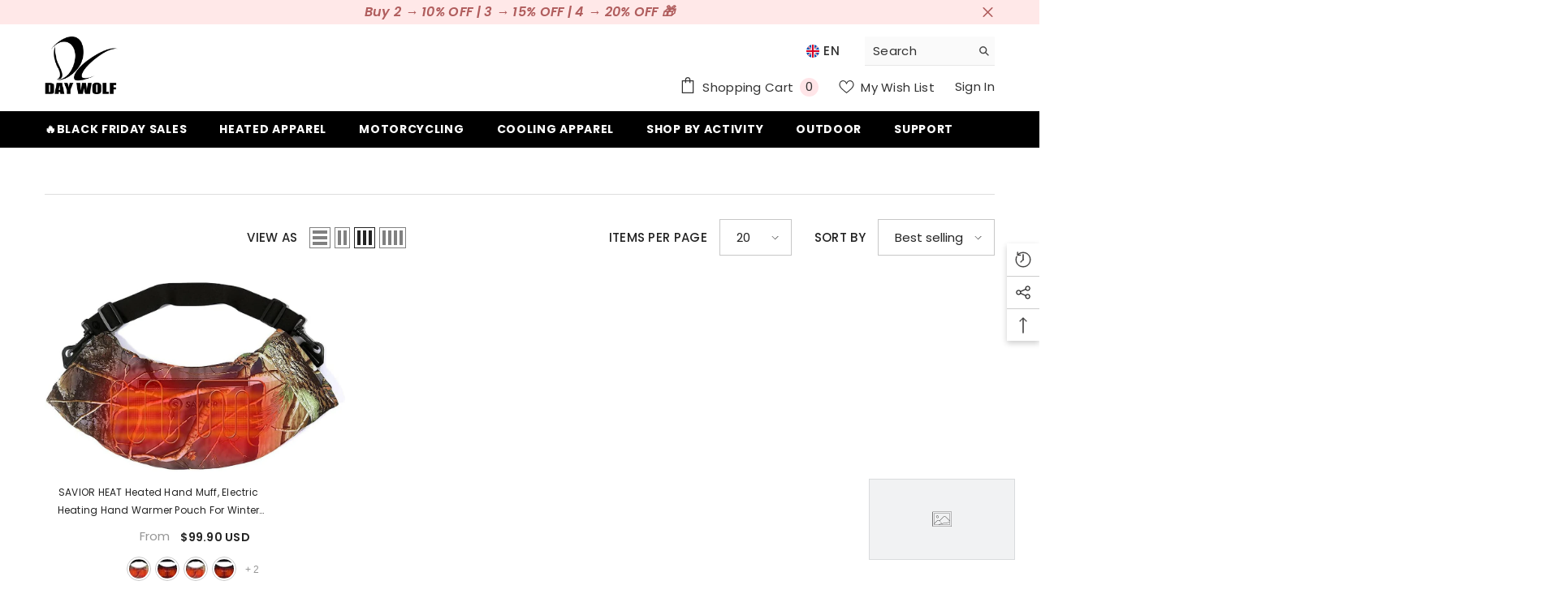

--- FILE ---
content_type: text/html; charset=utf-8
request_url: https://daywolfsports.com/en-ca/collections/fitness
body_size: 64110
content:
<!doctype html><html class="no-js" lang="en">
    <head>
 
<!-- Start cookieyes banner --> <script id="cookieyes" type="text/javascript" src="https://cdn-cookieyes.com/common/shopify.js"></script> <script id="cookieyes" type="text/javascript" src="https://cdn-cookieyes.com/client_data/8e9b87bf3036fca25252db2e/script.js"></script> <!-- End cookieyes banner -->
        <meta charset="utf-8">
        <meta http-equiv="X-UA-Compatible" content="IE=edge">
        <meta name="viewport" content="width=device-width,initial-scale=1">
        <meta name="theme-color" content="">
        <link rel="canonical" href="https://daywolfsports.com/en-ca/collections/fitness">
        <link rel="canonical" href="https://daywolfsports.com/en-ca/collections/fitness" canonical-shop-url="https://daywolfsports.com/"><link rel="shortcut icon" href="//daywolfsports.com/cdn/shop/files/Day_Wolf_ddd7acd1-9963-4ead-9aa8-aff5bf535bf9_32x32.png?v=1686814187" type="image/png"><link rel="preconnect" href="https://cdn.shopify.com" crossorigin>
        <title>Fitness - DayWolf Sports  &ndash; Day Wolf</title>

<meta property="og:site_name" content="Day Wolf">
<meta property="og:url" content="https://daywolfsports.com/en-ca/collections/fitness">
<meta property="og:title" content="Fitness - DayWolf Sports">
<meta property="og:type" content="product.group">
<meta property="og:description" content="Day Wolf is The Expert in Heated &amp; Cooling Clothing. DayWolf is a Dream Project Of Eigday Heating Limited. since 2010.
Our Company has R&amp;D , Manufaturing and Marketing Center in US ,Hong Kong , Europe. We Offer A Wide Range Of Outdoor Clothing Products Online. Shop Now, Worldwide Shipping."><meta name="twitter:card" content="summary_large_image">
<meta name="twitter:title" content="Fitness - DayWolf Sports">
<meta name="twitter:description" content="Day Wolf is The Expert in Heated &amp; Cooling Clothing. DayWolf is a Dream Project Of Eigday Heating Limited. since 2010.
Our Company has R&amp;D , Manufaturing and Marketing Center in US ,Hong Kong , Europe. We Offer A Wide Range Of Outdoor Clothing Products Online. Shop Now, Worldwide Shipping.">

        <script>window.performance && window.performance.mark && window.performance.mark('shopify.content_for_header.start');</script><meta name="google-site-verification" content="UBY9aATg0xi0VKAZjp41J5fqMIeT1bfBXwAUQTSekmE">
<meta id="shopify-digital-wallet" name="shopify-digital-wallet" content="/12674138171/digital_wallets/dialog">
<meta name="shopify-checkout-api-token" content="0f6398553e7510cdaf5510783c86786e">
<meta id="in-context-paypal-metadata" data-shop-id="12674138171" data-venmo-supported="false" data-environment="production" data-locale="en_US" data-paypal-v4="true" data-currency="USD">
<link rel="alternate" type="application/atom+xml" title="Feed" href="/en-ca/collections/fitness.atom" />
<link rel="alternate" hreflang="x-default" href="https://daywolfsports.com/collections/fitness">
<link rel="alternate" hreflang="en" href="https://daywolfsports.com/collections/fitness">
<link rel="alternate" hreflang="de" href="https://daywolfsports.com/de/collections/fitness">
<link rel="alternate" hreflang="en-CA" href="https://daywolfsports.com/en-ca/collections/fitness">
<link rel="alternate" type="application/json+oembed" href="https://daywolfsports.com/en-ca/collections/fitness.oembed">
<script async="async" src="/checkouts/internal/preloads.js?locale=en-CA"></script>
<script id="shopify-features" type="application/json">{"accessToken":"0f6398553e7510cdaf5510783c86786e","betas":["rich-media-storefront-analytics"],"domain":"daywolfsports.com","predictiveSearch":true,"shopId":12674138171,"locale":"en"}</script>
<script>var Shopify = Shopify || {};
Shopify.shop = "day-wolf.myshopify.com";
Shopify.locale = "en";
Shopify.currency = {"active":"USD","rate":"1.0"};
Shopify.country = "CA";
Shopify.theme = {"name":"23年黑五网一","id":137566257392,"schema_name":"Ella","schema_version":"6.5.0","theme_store_id":null,"role":"main"};
Shopify.theme.handle = "null";
Shopify.theme.style = {"id":null,"handle":null};
Shopify.cdnHost = "daywolfsports.com/cdn";
Shopify.routes = Shopify.routes || {};
Shopify.routes.root = "/en-ca/";</script>
<script type="module">!function(o){(o.Shopify=o.Shopify||{}).modules=!0}(window);</script>
<script>!function(o){function n(){var o=[];function n(){o.push(Array.prototype.slice.apply(arguments))}return n.q=o,n}var t=o.Shopify=o.Shopify||{};t.loadFeatures=n(),t.autoloadFeatures=n()}(window);</script>
<script id="shop-js-analytics" type="application/json">{"pageType":"collection"}</script>
<script defer="defer" async type="module" src="//daywolfsports.com/cdn/shopifycloud/shop-js/modules/v2/client.init-shop-cart-sync_BN7fPSNr.en.esm.js"></script>
<script defer="defer" async type="module" src="//daywolfsports.com/cdn/shopifycloud/shop-js/modules/v2/chunk.common_Cbph3Kss.esm.js"></script>
<script defer="defer" async type="module" src="//daywolfsports.com/cdn/shopifycloud/shop-js/modules/v2/chunk.modal_DKumMAJ1.esm.js"></script>
<script type="module">
  await import("//daywolfsports.com/cdn/shopifycloud/shop-js/modules/v2/client.init-shop-cart-sync_BN7fPSNr.en.esm.js");
await import("//daywolfsports.com/cdn/shopifycloud/shop-js/modules/v2/chunk.common_Cbph3Kss.esm.js");
await import("//daywolfsports.com/cdn/shopifycloud/shop-js/modules/v2/chunk.modal_DKumMAJ1.esm.js");

  window.Shopify.SignInWithShop?.initShopCartSync?.({"fedCMEnabled":true,"windoidEnabled":true});

</script>
<script>(function() {
  var isLoaded = false;
  function asyncLoad() {
    if (isLoaded) return;
    isLoaded = true;
    var urls = ["https:\/\/contactform.hulkapps.com\/skeletopapp.js?shop=day-wolf.myshopify.com","https:\/\/multifbpixels.website\/addPixelCode.js?access_token=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\u0026server=https:\/\/multifbpixels.website\/\u0026shop=day-wolf.myshopify.com","https:\/\/dkov91l6wait7.cloudfront.net\/almighty.js?shop=day-wolf.myshopify.com","https:\/\/chimpstatic.com\/mcjs-connected\/js\/users\/02d0f075495fd8be67e617375\/5fca8202d91c04d457e7e2ba8.js?shop=day-wolf.myshopify.com","https:\/\/d1639lhkj5l89m.cloudfront.net\/js\/storefront\/uppromote.js?shop=day-wolf.myshopify.com","https:\/\/ecommplugins-scripts.trustpilot.com\/v2.1\/js\/header.min.js?settings=eyJrZXkiOiJEZ0dtUFBZSlZNQTExVmxHIiwicyI6Im5vbmUifQ==\u0026shop=day-wolf.myshopify.com","https:\/\/ecommplugins-scripts.trustpilot.com\/v2.1\/js\/success.min.js?settings=eyJrZXkiOiJEZ0dtUFBZSlZNQTExVmxHIiwicyI6Im5vbmUiLCJ0IjpbIm9yZGVycy9mdWxmaWxsZWQiXSwidiI6IiIsImEiOiIifQ==\u0026shop=day-wolf.myshopify.com","https:\/\/ecommplugins-trustboxsettings.trustpilot.com\/day-wolf.myshopify.com.js?settings=1742463491313\u0026shop=day-wolf.myshopify.com","https:\/\/cdn2.ryviu.com\/v\/static\/js\/app.js?shop=day-wolf.myshopify.com","https:\/\/cdn.nfcube.com\/instafeed-45dc3f4e95df6cb8b35076567f71ce3b.js?shop=day-wolf.myshopify.com"];
    for (var i = 0; i < urls.length; i++) {
      var s = document.createElement('script');
      s.type = 'text/javascript';
      s.async = true;
      s.src = urls[i];
      var x = document.getElementsByTagName('script')[0];
      x.parentNode.insertBefore(s, x);
    }
  };
  if(window.attachEvent) {
    window.attachEvent('onload', asyncLoad);
  } else {
    window.addEventListener('load', asyncLoad, false);
  }
})();</script>
<script id="__st">var __st={"a":12674138171,"offset":-28800,"reqid":"0a643233-ca5f-4956-a747-ee358b008b71-1769900320","pageurl":"daywolfsports.com\/en-ca\/collections\/fitness","u":"d63f098f6e65","p":"collection","rtyp":"collection","rid":420445880560};</script>
<script>window.ShopifyPaypalV4VisibilityTracking = true;</script>
<script id="captcha-bootstrap">!function(){'use strict';const t='contact',e='account',n='new_comment',o=[[t,t],['blogs',n],['comments',n],[t,'customer']],c=[[e,'customer_login'],[e,'guest_login'],[e,'recover_customer_password'],[e,'create_customer']],r=t=>t.map((([t,e])=>`form[action*='/${t}']:not([data-nocaptcha='true']) input[name='form_type'][value='${e}']`)).join(','),a=t=>()=>t?[...document.querySelectorAll(t)].map((t=>t.form)):[];function s(){const t=[...o],e=r(t);return a(e)}const i='password',u='form_key',d=['recaptcha-v3-token','g-recaptcha-response','h-captcha-response',i],f=()=>{try{return window.sessionStorage}catch{return}},m='__shopify_v',_=t=>t.elements[u];function p(t,e,n=!1){try{const o=window.sessionStorage,c=JSON.parse(o.getItem(e)),{data:r}=function(t){const{data:e,action:n}=t;return t[m]||n?{data:e,action:n}:{data:t,action:n}}(c);for(const[e,n]of Object.entries(r))t.elements[e]&&(t.elements[e].value=n);n&&o.removeItem(e)}catch(o){console.error('form repopulation failed',{error:o})}}const l='form_type',E='cptcha';function T(t){t.dataset[E]=!0}const w=window,h=w.document,L='Shopify',v='ce_forms',y='captcha';let A=!1;((t,e)=>{const n=(g='f06e6c50-85a8-45c8-87d0-21a2b65856fe',I='https://cdn.shopify.com/shopifycloud/storefront-forms-hcaptcha/ce_storefront_forms_captcha_hcaptcha.v1.5.2.iife.js',D={infoText:'Protected by hCaptcha',privacyText:'Privacy',termsText:'Terms'},(t,e,n)=>{const o=w[L][v],c=o.bindForm;if(c)return c(t,g,e,D).then(n);var r;o.q.push([[t,g,e,D],n]),r=I,A||(h.body.append(Object.assign(h.createElement('script'),{id:'captcha-provider',async:!0,src:r})),A=!0)});var g,I,D;w[L]=w[L]||{},w[L][v]=w[L][v]||{},w[L][v].q=[],w[L][y]=w[L][y]||{},w[L][y].protect=function(t,e){n(t,void 0,e),T(t)},Object.freeze(w[L][y]),function(t,e,n,w,h,L){const[v,y,A,g]=function(t,e,n){const i=e?o:[],u=t?c:[],d=[...i,...u],f=r(d),m=r(i),_=r(d.filter((([t,e])=>n.includes(e))));return[a(f),a(m),a(_),s()]}(w,h,L),I=t=>{const e=t.target;return e instanceof HTMLFormElement?e:e&&e.form},D=t=>v().includes(t);t.addEventListener('submit',(t=>{const e=I(t);if(!e)return;const n=D(e)&&!e.dataset.hcaptchaBound&&!e.dataset.recaptchaBound,o=_(e),c=g().includes(e)&&(!o||!o.value);(n||c)&&t.preventDefault(),c&&!n&&(function(t){try{if(!f())return;!function(t){const e=f();if(!e)return;const n=_(t);if(!n)return;const o=n.value;o&&e.removeItem(o)}(t);const e=Array.from(Array(32),(()=>Math.random().toString(36)[2])).join('');!function(t,e){_(t)||t.append(Object.assign(document.createElement('input'),{type:'hidden',name:u})),t.elements[u].value=e}(t,e),function(t,e){const n=f();if(!n)return;const o=[...t.querySelectorAll(`input[type='${i}']`)].map((({name:t})=>t)),c=[...d,...o],r={};for(const[a,s]of new FormData(t).entries())c.includes(a)||(r[a]=s);n.setItem(e,JSON.stringify({[m]:1,action:t.action,data:r}))}(t,e)}catch(e){console.error('failed to persist form',e)}}(e),e.submit())}));const S=(t,e)=>{t&&!t.dataset[E]&&(n(t,e.some((e=>e===t))),T(t))};for(const o of['focusin','change'])t.addEventListener(o,(t=>{const e=I(t);D(e)&&S(e,y())}));const B=e.get('form_key'),M=e.get(l),P=B&&M;t.addEventListener('DOMContentLoaded',(()=>{const t=y();if(P)for(const e of t)e.elements[l].value===M&&p(e,B);[...new Set([...A(),...v().filter((t=>'true'===t.dataset.shopifyCaptcha))])].forEach((e=>S(e,t)))}))}(h,new URLSearchParams(w.location.search),n,t,e,['guest_login'])})(!0,!0)}();</script>
<script integrity="sha256-4kQ18oKyAcykRKYeNunJcIwy7WH5gtpwJnB7kiuLZ1E=" data-source-attribution="shopify.loadfeatures" defer="defer" src="//daywolfsports.com/cdn/shopifycloud/storefront/assets/storefront/load_feature-a0a9edcb.js" crossorigin="anonymous"></script>
<script data-source-attribution="shopify.dynamic_checkout.dynamic.init">var Shopify=Shopify||{};Shopify.PaymentButton=Shopify.PaymentButton||{isStorefrontPortableWallets:!0,init:function(){window.Shopify.PaymentButton.init=function(){};var t=document.createElement("script");t.src="https://daywolfsports.com/cdn/shopifycloud/portable-wallets/latest/portable-wallets.en.js",t.type="module",document.head.appendChild(t)}};
</script>
<script data-source-attribution="shopify.dynamic_checkout.buyer_consent">
  function portableWalletsHideBuyerConsent(e){var t=document.getElementById("shopify-buyer-consent"),n=document.getElementById("shopify-subscription-policy-button");t&&n&&(t.classList.add("hidden"),t.setAttribute("aria-hidden","true"),n.removeEventListener("click",e))}function portableWalletsShowBuyerConsent(e){var t=document.getElementById("shopify-buyer-consent"),n=document.getElementById("shopify-subscription-policy-button");t&&n&&(t.classList.remove("hidden"),t.removeAttribute("aria-hidden"),n.addEventListener("click",e))}window.Shopify?.PaymentButton&&(window.Shopify.PaymentButton.hideBuyerConsent=portableWalletsHideBuyerConsent,window.Shopify.PaymentButton.showBuyerConsent=portableWalletsShowBuyerConsent);
</script>
<script data-source-attribution="shopify.dynamic_checkout.cart.bootstrap">document.addEventListener("DOMContentLoaded",(function(){function t(){return document.querySelector("shopify-accelerated-checkout-cart, shopify-accelerated-checkout")}if(t())Shopify.PaymentButton.init();else{new MutationObserver((function(e,n){t()&&(Shopify.PaymentButton.init(),n.disconnect())})).observe(document.body,{childList:!0,subtree:!0})}}));
</script>
<link id="shopify-accelerated-checkout-styles" rel="stylesheet" media="screen" href="https://daywolfsports.com/cdn/shopifycloud/portable-wallets/latest/accelerated-checkout-backwards-compat.css" crossorigin="anonymous">
<style id="shopify-accelerated-checkout-cart">
        #shopify-buyer-consent {
  margin-top: 1em;
  display: inline-block;
  width: 100%;
}

#shopify-buyer-consent.hidden {
  display: none;
}

#shopify-subscription-policy-button {
  background: none;
  border: none;
  padding: 0;
  text-decoration: underline;
  font-size: inherit;
  cursor: pointer;
}

#shopify-subscription-policy-button::before {
  box-shadow: none;
}

      </style>
<script id="sections-script" data-sections="header-navigation-plain,header-mobile" defer="defer" src="//daywolfsports.com/cdn/shop/t/50/compiled_assets/scripts.js?v=3033"></script>
<script>window.performance && window.performance.mark && window.performance.mark('shopify.content_for_header.end');</script>
        <style>@import url('https://fonts.googleapis.com/css?family=Poppins:300,300i,400,400i,500,500i,600,600i,700,700i,800,800i&display=swap');
                :root {
        /* Settings Body */--font-body-family: Poppins;--font-body-size: 15px;--font-body-weight: 400;--body-line-height: 22px;--body-letter-spacing: .02em;

        /* Settings Heading */--font-heading-family: Poppins;--font-heading-size: 16px;--font-heading-weight: 700;--font-heading-style: normal;--heading-line-height: 24px;--heading-letter-spacing: .05em;--heading-text-transform: uppercase;--heading-border-height: 2px;

        /* Menu Lv1 */--font-menu-lv1-family: Poppins;--font-menu-lv1-size: 14px;--font-menu-lv1-weight: 700;--menu-lv1-line-height: 22px;--menu-lv1-letter-spacing: .05em;--menu-lv1-text-transform: uppercase;

        /* Menu Lv2 */--font-menu-lv2-family: Poppins;--font-menu-lv2-size: 12px;--font-menu-lv2-weight: 400;--menu-lv2-line-height: 22px;--menu-lv2-letter-spacing: .02em;--menu-lv2-text-transform: capitalize;

        /* Menu Lv3 */--font-menu-lv3-family: Poppins;--font-menu-lv3-size: 12px;--font-menu-lv3-weight: 400;--menu-lv3-line-height: 22px;--menu-lv3-letter-spacing: .02em;--menu-lv3-text-transform: capitalize;

        /* Mega Menu Lv2 */--font-mega-menu-lv2-family: Poppins;--font-mega-menu-lv2-size: 12px;--font-mega-menu-lv2-weight: 600;--font-mega-menu-lv2-style: normal;--mega-menu-lv2-line-height: 22px;--mega-menu-lv2-letter-spacing: .02em;--mega-menu-lv2-text-transform: uppercase;

        /* Mega Menu Lv3 */--font-mega-menu-lv3-family: Poppins;--font-mega-menu-lv3-size: 12px;--font-mega-menu-lv3-weight: 400;--mega-menu-lv3-line-height: 22px;--mega-menu-lv3-letter-spacing: .02em;--mega-menu-lv3-text-transform: capitalize;

        /* Product Card Title */--product-title-font: Poppins;--product-title-font-size : 12px;--product-title-font-weight : 400;--product-title-line-height: 22px;--product-title-letter-spacing: .02em;--product-title-line-text : 2;--product-title-text-transform : capitalize;--product-title-margin-bottom: 10px;

        /* Product Card Vendor */--product-vendor-font: Poppins;--product-vendor-font-size : 12px;--product-vendor-font-weight : 400;--product-vendor-font-style : normal;--product-vendor-line-height: 22px;--product-vendor-letter-spacing: .02em;--product-vendor-text-transform : uppercase;--product-vendor-margin-bottom: 0px;

        /* Product Card Price */--product-price-font: Poppins;--product-price-font-size : 14px;--product-price-font-weight : 600;--product-price-line-height: 22px;--product-price-letter-spacing: .02em;--product-price-margin-top: 0px;--product-price-margin-bottom: 13px;

        /* Product Card Badge */--badge-font: Poppins;--badge-font-size : 12px;--badge-font-weight : 400;--badge-text-transform : capitalize;--badge-letter-spacing: .02em;--badge-line-height: 20px;--badge-border-radius: 0px;--badge-padding-top: 0px;--badge-padding-bottom: 0px;--badge-padding-left-right: 8px;--badge-postion-top: 0px;--badge-postion-left-right: 0px;

        /* Product Quickview */
        --product-quickview-font-size : 12px; --product-quickview-line-height: 23px; --product-quickview-border-radius: 1px; --product-quickview-padding-top: 0px; --product-quickview-padding-bottom: 0px; --product-quickview-padding-left-right: 7px; --product-quickview-sold-out-product: #e95144;--product-quickview-box-shadow: none;/* Blog Card Tile */--blog-title-font: Poppins;--blog-title-font-size : 20px; --blog-title-font-weight : 700; --blog-title-line-height: 29px; --blog-title-letter-spacing: .09em; --blog-title-text-transform : uppercase;

        /* Blog Card Info (Date, Author) */--blog-info-font: Poppins;--blog-info-font-size : 14px; --blog-info-font-weight : 400; --blog-info-line-height: 20px; --blog-info-letter-spacing: .02em; --blog-info-text-transform : uppercase;

        /* Button 1 */--btn-1-font-family: Poppins;--btn-1-font-size: 14px; --btn-1-font-weight: 700; --btn-1-text-transform: uppercase; --btn-1-line-height: 22px; --btn-1-letter-spacing: .05em; --btn-1-text-align: center; --btn-1-border-radius: 0px; --btn-1-border-width: 1px; --btn-1-border-style: solid; --btn-1-padding-top: 10px; --btn-1-padding-bottom: 10px; --btn-1-horizontal-length: 0px; --btn-1-vertical-length: 0px; --btn-1-blur-radius: 0px; --btn-1-spread: 0px;
        --btn-1-all-bg-opacity-hover: rgba(0, 0, 0, 0.5);--btn-1-inset: ;/* Button 2 */--btn-2-font-family: Poppins;--btn-2-font-size: 18px; --btn-2-font-weight: 700; --btn-2-text-transform: uppercase; --btn-2-line-height: 23px; --btn-2-letter-spacing: .05em; --btn-2-text-align: right; --btn-2-border-radius: 6px; --btn-2-border-width: 1px; --btn-2-border-style: solid; --btn-2-padding-top: 20px; --btn-2-padding-bottom: 20px; --btn-2-horizontal-length: 4px; --btn-2-vertical-length: 4px; --btn-2-blur-radius: 7px; --btn-2-spread: 0px;
        --btn-2-all-bg-opacity: rgba(25, 145, 226, 0.5);--btn-2-all-bg-opacity-hover: rgba(0, 0, 0, 0.5);--btn-2-inset: ;/* Button 3 */--btn-3-font-family: Poppins;--btn-3-font-size: 14px; --btn-3-font-weight: 700; --btn-3-text-transform: uppercase; --btn-3-line-height: 22px; --btn-3-letter-spacing: .05em; --btn-3-text-align: center; --btn-3-border-radius: 0px; --btn-3-border-width: 1px; --btn-3-border-style: solid; --btn-3-padding-top: 10px; --btn-3-padding-bottom: 10px; --btn-3-horizontal-length: 0px; --btn-3-vertical-length: 0px; --btn-3-blur-radius: 0px; --btn-3-spread: 0px;
        --btn-3-all-bg-opacity: rgba(0, 0, 0, 0.1);--btn-3-all-bg-opacity-hover: rgba(0, 0, 0, 0.1);--btn-3-inset: ;/* Footer Heading */--footer-heading-font-family: Poppins;--footer-heading-font-size : 15px; --footer-heading-font-weight : 600; --footer-heading-line-height : 22px; --footer-heading-letter-spacing : .05em; --footer-heading-text-transform : uppercase;

        /* Footer Link */--footer-link-font-family: Poppins;--footer-link-font-size : 12px; --footer-link-font-weight : ; --footer-link-line-height : 28px; --footer-link-letter-spacing : .02em; --footer-link-text-transform : capitalize;

        /* Page Title */--font-page-title-family: Poppins;--font-page-title-size: 20px; --font-page-title-weight: 700; --font-page-title-style: normal; --page-title-line-height: 20px; --page-title-letter-spacing: .05em; --page-title-text-transform: uppercase;

        /* Font Product Tab Title */
        --font-tab-type-1: Poppins; --font-tab-type-2: Poppins;

        /* Text Size */
        --text-size-font-size : 10px; --text-size-font-weight : 400; --text-size-line-height : 22px; --text-size-letter-spacing : 0; --text-size-text-transform : uppercase; --text-size-color : #787878;

        /* Font Weight */
        --font-weight-normal: 400; --font-weight-medium: 500; --font-weight-semibold: 600; --font-weight-bold: 700; --font-weight-bolder: 800; --font-weight-black: 900;

        /* Radio Button */
        --form-label-checkbox-before-bg: #fff; --form-label-checkbox-before-border: #cecece; --form-label-checkbox-before-bg-checked: #000;

        /* Conatiner */
        --body-custom-width-container: 1600px;

        /* Layout Boxed */
        --color-background-layout-boxed: #f8f8f8;/* Arrow */
        --position-horizontal-slick-arrow: 0;

        /* General Color*/
        --color-text: #232323; --color-text2: #969696; --color-global: #232323; --color-white: #FFFFFF; --color-grey: #868686; --color-black: #202020; --color-base-text-rgb: 35, 35, 35; --color-base-text2-rgb: 150, 150, 150; --color-background: #ffffff; --color-background-rgb: 255, 255, 255; --color-background-overylay: rgba(255, 255, 255, 0.9); --color-base-accent-text: ; --color-base-accent-1: ; --color-base-accent-2: ; --color-link: #232323; --color-link-hover: #232323; --color-error: #D93333; --color-error-bg: #FCEEEE; --color-success: #5A5A5A; --color-success-bg: #DFF0D8; --color-info: #202020; --color-info-bg: #FFF2DD; --color-link-underline: rgba(35, 35, 35, 0.5); --color-breadcrumb: #999999; --colors-breadcrumb-hover: #232323;--colors-breadcrumb-active: #999999; --border-global: #e6e6e6; --bg-global: #fafafa; --bg-planceholder: #fafafa; --color-warning: #fff; --bg-warning: #e0b252; --color-background-10 : #e9e9e9; --color-background-20 : #d3d3d3; --color-background-30 : #bdbdbd; --color-background-50 : #919191; --color-background-global : #919191;

        /* Arrow Color */
        --arrow-color: #323232; --arrow-background-color: #fff; --arrow-border-color: #ccc;--arrow-color-hover: #323232;--arrow-background-color-hover: #f8f8f8;--arrow-border-color-hover: #f8f8f8;--arrow-width: 35px;--arrow-height: 35px;--arrow-size: px;--arrow-size-icon: 17px;--arrow-border-radius: 50%;--arrow-border-width: 1px;

        /* Pagination Color */
        --pagination-item-color: #3c3c3c; --pagination-item-color-active: #3c3c3c; --pagination-item-bg-color: #fff;--pagination-item-bg-color-active: #fff;--pagination-item-border-color: #fff;--pagination-item-border-color-active: #ffffff;--pagination-arrow-color: #3c3c3c;--pagination-arrow-color-active: #3c3c3c;--pagination-arrow-bg-color: #fff;--pagination-arrow-bg-color-active: #fff;--pagination-arrow-border-color: #fff;--pagination-arrow-border-color-active: #fff;

        /* Dots Color */
        --dots-color: transparent;--dots-border-color: #323232;--dots-color-active: #323232;--dots-border-color-active: #323232;--dots-style2-background-opacity: #00000050;--dots-width: 12px;--dots-height: 12px;

        /* Button Color */
        --btn-1-color: #FFFFFF;--btn-1-bg: #232323;--btn-1-border: #232323;--btn-1-color-hover: #232323;--btn-1-bg-hover: #ffffff;--btn-1-border-hover: #232323;
        --btn-2-color: #232323;--btn-2-bg: #FFFFFF;--btn-2-border: #727272;--btn-2-color-hover: #FFFFFF;--btn-2-bg-hover: #232323;--btn-2-border-hover: #232323;
        --btn-3-color: #FFFFFF;--btn-3-bg: #e9514b;--btn-3-border: #e9514b;--btn-3-color-hover: #ffffff;--btn-3-bg-hover: #e9514b;--btn-3-border-hover: #e9514b;
        --anchor-transition: all ease .3s;--bg-white: #ffffff;--bg-black: #000000;--bg-grey: #808080;--icon: var(--color-text);--text-cart: #3c3c3c;--duration-short: 100ms;--duration-default: 350ms;--duration-long: 500ms;--form-input-bg: #ffffff;--form-input-border: #c7c7c7;--form-input-color: #232323;--form-input-placeholder: #868686;--form-label: #232323;

        --new-badge-color: #232323;--new-badge-bg: #FFFFFF;--sale-badge-color: #ffffff;--sale-badge-bg: #e95144;--sold-out-badge-color: #ffffff;--sold-out-badge-bg: #c1c1c1;--custom-badge-color: #ffffff;--custom-badge-bg: #ffbb49;--bundle-badge-color: #ffffff;--bundle-badge-bg: #232323;
        
        --product-title-color : #232323;--product-title-color-hover : #232323;--product-vendor-color : #969696;--product-price-color : #232323;--product-sale-price-color : #e95144;--product-compare-price-color : #969696;--product-review-full-color : #000000;--product-review-empty-color : #A4A4A4;

        --product-swatch-border : #cbcbcb;--product-swatch-border-active : #232323;--product-swatch-width : 40px;--product-swatch-height : 40px;--product-swatch-border-radius : 0px;--product-swatch-color-width : 40px;--product-swatch-color-height : 40px;--product-swatch-color-border-radius : 20px;

        --product-wishlist-color : #000000;--product-wishlist-bg : #ffffff;--product-wishlist-border : transparent;--product-wishlist-color-added : #ffffff;--product-wishlist-bg-added : #000000;--product-wishlist-border-added : transparent;--product-compare-color : #000000;--product-compare-bg : #FFFFFF;--product-compare-color-added : #D12442; --product-compare-bg-added : #FFFFFF; --product-hot-stock-text-color : #d62828; --product-quick-view-color : #000000; --product-cart-image-fit : contain; --product-title-variant-font-size: 16px;--product-quick-view-bg : #FFFFFF;--product-quick-view-bg-above-button: rgba(255, 255, 255, 0.7);--product-quick-view-color-hover : #FFFFFF;--product-quick-view-bg-hover : #000000;--product-action-color : #232323;--product-action-bg : #ffffff;--product-action-border : #000000;--product-action-color-hover : #FFFFFF;--product-action-bg-hover : #232323;--product-action-border-hover : #232323;

        /* Multilevel Category Filter */
        --color-label-multiLevel-categories: #232323;--bg-label-multiLevel-categories: #fff;--color-button-multiLevel-categories: #fff;--bg-button-multiLevel-categories: #ff8b21;--border-button-multiLevel-categories: transparent;--hover-color-button-multiLevel-categories: #fff;--hover-bg-button-multiLevel-categories: #ff8b21;--cart-item-bg : #ffffff;--cart-item-border : #e8e8e8;--cart-item-border-width : 1px;--cart-item-border-style : solid;--free-shipping-height : 10px;--free-shipping-border-radius : 20px;--free-shipping-color : #727272; --free-shipping-bg : #ededed;--free-shipping-bg-1: #e95144;--free-shipping-bg-2: #ffc206;--free-shipping-bg-3: #69c69c;--free-shipping-bg-4: #69c69c; --free-shipping-min-height : 20.0px;--w-product-swatch-custom: 30px;--h-product-swatch-custom: 30px;--w-product-swatch-custom-mb: 20px;--h-product-swatch-custom-mb: 20px;--font-size-product-swatch-more: 12px;--swatch-border : #cbcbcb;--swatch-border-active : #232323;

        --variant-size: #232323;--variant-size-border: #e7e7e7;--variant-size-bg: #ffffff;--variant-size-hover: #ffffff;--variant-size-border-hover: #232323;--variant-size-bg-hover: #232323;--variant-bg : #ffffff; --variant-color : #232323; --variant-bg-active : #ffffff; --variant-color-active : #232323;

        --fontsize-text-social: 12px;
        --page-content-distance: 64px;--sidebar-content-distance: 40px;--button-transition-ease: cubic-bezier(.25,.46,.45,.94);

        /* Loading Spinner Color */
        --spinner-top-color: #fc0; --spinner-right-color: #4dd4c6; --spinner-bottom-color: #f00; --spinner-left-color: #f6f6f6;

        /* Product Card Marquee */
        --product-marquee-background-color: ;--product-marquee-text-color: #FFFFFF;--product-marquee-text-size: 14px;--product-marquee-text-mobile-size: 14px;--product-marquee-text-weight: 400;--product-marquee-text-transform: none;--product-marquee-text-style: italic;--product-marquee-speed: ; --product-marquee-line-height: calc(var(--product-marquee-text-mobile-size) * 1.5);
    }
</style>
        <link href="//daywolfsports.com/cdn/shop/t/50/assets/base.css?v=22923371910395077571698910427" rel="stylesheet" type="text/css" media="all" />
<link href="//daywolfsports.com/cdn/shop/t/50/assets/base-banner-animation.css?v=142525759880205592811698910427" rel="stylesheet" type="text/css" media="all" />
    <link href="//daywolfsports.com/cdn/shop/t/50/assets/component-card-banner-animation.css?v=55904521405352394641698910441" rel="stylesheet" type="text/css" media="all" />
<link href="//daywolfsports.com/cdn/shop/t/50/assets/animated.css?v=54616323744978996581698910424" rel="stylesheet" type="text/css" media="all" />
<link href="//daywolfsports.com/cdn/shop/t/50/assets/component-card.css?v=12243491930720169821698910442" rel="stylesheet" type="text/css" media="all" />
<link href="//daywolfsports.com/cdn/shop/t/50/assets/component-loading-overlay.css?v=170491267859233445071698910466" rel="stylesheet" type="text/css" media="all" />
<link href="//daywolfsports.com/cdn/shop/t/50/assets/component-loading-banner.css?v=160158853675259399421698910465" rel="stylesheet" type="text/css" media="all" />
<link href="//daywolfsports.com/cdn/shop/t/50/assets/component-quick-cart.css?v=126678254764554091781698910483" rel="stylesheet" type="text/css" media="all" />
<link rel="stylesheet" href="//daywolfsports.com/cdn/shop/t/50/assets/vendor.css?v=164616260963476715651698910549" media="print" onload="this.media='all'">
<noscript><link href="//daywolfsports.com/cdn/shop/t/50/assets/vendor.css?v=164616260963476715651698910549" rel="stylesheet" type="text/css" media="all" /></noscript>


<link href="//daywolfsports.com/cdn/shop/t/50/assets/component-predictive-search.css?v=104537003445991516671698910475" rel="stylesheet" type="text/css" media="all" />
<link rel="stylesheet" href="//daywolfsports.com/cdn/shop/t/50/assets/component-product-form.css?v=78468025724910150621698910478" media="print" onload="this.media='all'">
	<link rel="stylesheet" href="//daywolfsports.com/cdn/shop/t/50/assets/component-review.css?v=100129706126506303331698910487" media="print" onload="this.media='all'">
	<link rel="stylesheet" href="//daywolfsports.com/cdn/shop/t/50/assets/component-price.css?v=139205013722916111901698910476" media="print" onload="this.media='all'">
	<link rel="stylesheet" href="//daywolfsports.com/cdn/shop/t/50/assets/component-badge.css?v=20633729062276667811698910434" media="print" onload="this.media='all'">
	<link rel="stylesheet" href="//daywolfsports.com/cdn/shop/t/50/assets/component-rte.css?v=74468535300400368301698910488" media="print" onload="this.media='all'">
	<link rel="stylesheet" href="//daywolfsports.com/cdn/shop/t/50/assets/component-share.css?v=44588194783764334011698910491" media="print" onload="this.media='all'"><link rel="stylesheet" href="//daywolfsports.com/cdn/shop/t/50/assets/component-newsletter.css?v=54058530822278129331698910472" media="print" onload="this.media='all'">
<link rel="stylesheet" href="//daywolfsports.com/cdn/shop/t/50/assets/component-slider.css?v=37888473738646685221698910492" media="print" onload="this.media='all'">
<link rel="stylesheet" href="//daywolfsports.com/cdn/shop/t/50/assets/component-list-social.css?v=102044711114163579551698910464" media="print" onload="this.media='all'"><noscript><link href="//daywolfsports.com/cdn/shop/t/50/assets/component-product-form.css?v=78468025724910150621698910478" rel="stylesheet" type="text/css" media="all" /></noscript>
	<noscript><link href="//daywolfsports.com/cdn/shop/t/50/assets/component-review.css?v=100129706126506303331698910487" rel="stylesheet" type="text/css" media="all" /></noscript>
	<noscript><link href="//daywolfsports.com/cdn/shop/t/50/assets/component-price.css?v=139205013722916111901698910476" rel="stylesheet" type="text/css" media="all" /></noscript>
	<noscript><link href="//daywolfsports.com/cdn/shop/t/50/assets/component-badge.css?v=20633729062276667811698910434" rel="stylesheet" type="text/css" media="all" /></noscript>
	<noscript><link href="//daywolfsports.com/cdn/shop/t/50/assets/component-rte.css?v=74468535300400368301698910488" rel="stylesheet" type="text/css" media="all" /></noscript>
	<noscript><link href="//daywolfsports.com/cdn/shop/t/50/assets/component-share.css?v=44588194783764334011698910491" rel="stylesheet" type="text/css" media="all" /></noscript><noscript><link href="//daywolfsports.com/cdn/shop/t/50/assets/component-newsletter.css?v=54058530822278129331698910472" rel="stylesheet" type="text/css" media="all" /></noscript>
<noscript><link href="//daywolfsports.com/cdn/shop/t/50/assets/component-slider.css?v=37888473738646685221698910492" rel="stylesheet" type="text/css" media="all" /></noscript>
<noscript><link href="//daywolfsports.com/cdn/shop/t/50/assets/component-list-social.css?v=102044711114163579551698910464" rel="stylesheet" type="text/css" media="all" /></noscript>

<style type="text/css">
	.nav-title-mobile {display: none;}.list-menu--disclosure{display: none;position: absolute;min-width: 100%;width: 22rem;background-color: var(--bg-white);box-shadow: 0 1px 4px 0 rgb(0 0 0 / 15%);padding: 5px 0 5px 20px;opacity: 0;visibility: visible;pointer-events: none;transition: opacity var(--duration-default) ease, transform var(--duration-default) ease;}.list-menu--disclosure-2{margin-left: calc(100% - 15px);z-index: 2;top: -5px;}.list-menu--disclosure:focus {outline: none;}.list-menu--disclosure.localization-selector {max-height: 18rem;overflow: auto;width: 10rem;padding: 0.5rem;}.js menu-drawer > details > summary::before, .js menu-drawer > details[open]:not(.menu-opening) > summary::before {content: '';position: absolute;cursor: default;width: 100%;height: calc(100vh - 100%);height: calc(var(--viewport-height, 100vh) - (var(--header-bottom-position, 100%)));top: 100%;left: 0;background: var(--color-foreground-50);opacity: 0;visibility: hidden;z-index: 2;transition: opacity var(--duration-default) ease,visibility var(--duration-default) ease;}menu-drawer > details[open] > summary::before {visibility: visible;opacity: 1;}.menu-drawer {position: absolute;transform: translateX(-100%);visibility: hidden;z-index: 3;left: 0;top: 100%;width: 100%;max-width: calc(100vw - 4rem);padding: 0;border: 0.1rem solid var(--color-background-10);border-left: 0;border-bottom: 0;background-color: var(--bg-white);overflow-x: hidden;}.js .menu-drawer {height: calc(100vh - 100%);height: calc(var(--viewport-height, 100vh) - (var(--header-bottom-position, 100%)));}.js details[open] > .menu-drawer, .js details[open] > .menu-drawer__submenu {transition: transform var(--duration-default) ease, visibility var(--duration-default) ease;}.no-js details[open] > .menu-drawer, .js details[open].menu-opening > .menu-drawer, details[open].menu-opening > .menu-drawer__submenu {transform: translateX(0);visibility: visible;}@media screen and (min-width: 750px) {.menu-drawer {width: 40rem;}.no-js .menu-drawer {height: auto;}}.menu-drawer__inner-container {position: relative;height: 100%;}.menu-drawer__navigation-container {display: grid;grid-template-rows: 1fr auto;align-content: space-between;overflow-y: auto;height: 100%;}.menu-drawer__navigation {padding: 0 0 5.6rem 0;}.menu-drawer__inner-submenu {height: 100%;overflow-x: hidden;overflow-y: auto;}.no-js .menu-drawer__navigation {padding: 0;}.js .menu-drawer__menu li {width: 100%;border-bottom: 1px solid #e6e6e6;overflow: hidden;}.menu-drawer__menu-item{line-height: var(--body-line-height);letter-spacing: var(--body-letter-spacing);padding: 10px 20px 10px 15px;cursor: pointer;display: flex;align-items: center;justify-content: space-between;}.menu-drawer__menu-item .label{display: inline-block;vertical-align: middle;font-size: calc(var(--font-body-size) - 4px);font-weight: var(--font-weight-normal);letter-spacing: var(--body-letter-spacing);height: 20px;line-height: 20px;margin: 0 0 0 10px;padding: 0 5px;text-transform: uppercase;text-align: center;position: relative;}.menu-drawer__menu-item .label:before{content: "";position: absolute;border: 5px solid transparent;top: 50%;left: -9px;transform: translateY(-50%);}.menu-drawer__menu-item > .icon{width: 24px;height: 24px;margin: 0 10px 0 0;}.menu-drawer__menu-item > .symbol {position: absolute;right: 20px;top: 50%;transform: translateY(-50%);display: flex;align-items: center;justify-content: center;font-size: 0;pointer-events: none;}.menu-drawer__menu-item > .symbol .icon{width: 14px;height: 14px;opacity: .6;}.menu-mobile-icon .menu-drawer__menu-item{justify-content: flex-start;}.no-js .menu-drawer .menu-drawer__menu-item > .symbol {display: none;}.js .menu-drawer__submenu {position: absolute;top: 0;width: 100%;bottom: 0;left: 0;background-color: var(--bg-white);z-index: 1;transform: translateX(100%);visibility: hidden;}.js .menu-drawer__submenu .menu-drawer__submenu {overflow-y: auto;}.menu-drawer__close-button {display: block;width: 100%;padding: 10px 15px;background-color: transparent;border: none;background: #f6f8f9;position: relative;}.menu-drawer__close-button .symbol{position: absolute;top: auto;left: 20px;width: auto;height: 22px;z-index: 10;display: flex;align-items: center;justify-content: center;font-size: 0;pointer-events: none;}.menu-drawer__close-button .icon {display: inline-block;vertical-align: middle;width: 18px;height: 18px;transform: rotate(180deg);}.menu-drawer__close-button .text{max-width: calc(100% - 50px);white-space: nowrap;overflow: hidden;text-overflow: ellipsis;display: inline-block;vertical-align: top;width: 100%;margin: 0 auto;}.no-js .menu-drawer__close-button {display: none;}.menu-drawer__utility-links {padding: 2rem;}.menu-drawer__account {display: inline-flex;align-items: center;text-decoration: none;padding: 1.2rem;margin-left: -1.2rem;font-size: 1.4rem;}.menu-drawer__account .icon-account {height: 2rem;width: 2rem;margin-right: 1rem;}.menu-drawer .list-social {justify-content: flex-start;margin-left: -1.25rem;margin-top: 2rem;}.menu-drawer .list-social:empty {display: none;}.menu-drawer .list-social__link {padding: 1.3rem 1.25rem;}

	/* Style General */
	.d-block{display: block}.d-inline-block{display: inline-block}.d-flex{display: flex}.d-none {display: none}.d-grid{display: grid}.ver-alg-mid {vertical-align: middle}.ver-alg-top{vertical-align: top}
	.flex-jc-start{justify-content:flex-start}.flex-jc-end{justify-content:flex-end}.flex-jc-center{justify-content:center}.flex-jc-between{justify-content:space-between}.flex-jc-stretch{justify-content:stretch}.flex-align-start{align-items: flex-start}.flex-align-center{align-items: center}.flex-align-end{align-items: flex-end}.flex-align-stretch{align-items:stretch}.flex-wrap{flex-wrap: wrap}.flex-nowrap{flex-wrap: nowrap}.fd-row{flex-direction:row}.fd-row-reverse{flex-direction:row-reverse}.fd-column{flex-direction:column}.fd-column-reverse{flex-direction:column-reverse}.fg-0{flex-grow:0}.fs-0{flex-shrink:0}.gap-15{gap:15px}.gap-30{gap:30px}
	.p-relative{position:relative}.p-absolute{position:absolute}.p-static{position:static}.p-fixed{position:fixed;}
	.zi-1{z-index:1}.zi-2{z-index:2}.zi-3{z-index:3}.zi-5{z-index:5}.zi-6{z-index:6}.zi-7{z-index:7}.zi-9{z-index:9}.zi-10{z-index:10}.zi-99{z-index:99} .zi-100{z-index:100} .zi-101{z-index:101}
	.top-0{top:0}.top-100{top:100%}.top-auto{top:auto}.left-0{left:0}.left-auto{left:auto}.right-0{right:0}.right-auto{right:auto}.bottom-0{bottom:0}
	.middle-y{top:50%;transform:translateY(-50%)}.middle-x{left:50%;transform:translateX(-50%)}
	.opacity-0{opacity:0}.opacity-1{opacity:1}
	.o-hidden{overflow:hidden}.o-visible{overflow:visible}.o-unset{overflow:unset}.o-x-hidden{overflow-x:hidden}.o-y-auto{overflow-y:auto;}
	.pt-0{padding-top:0}.pt-2{padding-top:2px}.pt-5{padding-top:5px}.pt-10{padding-top:10px}.pt-10-imp{padding-top:10px !important}.pt-12{padding-top:12px}.pt-16{padding-top:16px}.pt-20{padding-top:20px}.pt-24{padding-top:24px}.pt-30{padding-top:30px}.pt-32{padding-top:32px}.pt-36{padding-top:36px}.pt-48{padding-top:48px}.pb-0{padding-bottom:0}.pb-5{padding-bottom:5px}.pb-10{padding-bottom:10px}.pb-10-imp{padding-bottom:10px !important}.pb-12{padding-bottom:12px}.pb-15{padding-bottom:15px}.pb-16{padding-bottom:16px}.pb-18{padding-bottom:18px}.pb-20{padding-bottom:20px}.pb-24{padding-bottom:24px}.pb-32{padding-bottom:32px}.pb-40{padding-bottom:40px}.pb-48{padding-bottom:48px}.pb-50{padding-bottom:50px}.pb-80{padding-bottom:80px}.pb-84{padding-bottom:84px}.pr-0{padding-right:0}.pr-5{padding-right: 5px}.pr-10{padding-right:10px}.pr-20{padding-right:20px}.pr-24{padding-right:24px}.pr-30{padding-right:30px}.pr-36{padding-right:36px}.pr-80{padding-right:80px}.pl-0{padding-left:0}.pl-12{padding-left:12px}.pl-20{padding-left:20px}.pl-24{padding-left:24px}.pl-36{padding-left:36px}.pl-48{padding-left:48px}.pl-52{padding-left:52px}.pl-80{padding-left:80px}.p-zero{padding:0}
	.m-lr-auto{margin:0 auto}.m-zero{margin:0}.ml-auto{margin-left:auto}.ml-0{margin-left:0}.ml-5{margin-left:5px}.ml-15{margin-left:15px}.ml-20{margin-left:20px}.ml-30{margin-left:30px}.mr-auto{margin-right:auto}.mr-0{margin-right:0}.mr-5{margin-right:5px}.mr-20{margin-right:20px}.mr-30{margin-right:30px}.mt-0{margin-top: 0}.mt-10{margin-top: 10px}.mt-20{margin-top: 20px}.mt-30{margin-top: 30px}.mt-40{margin-top: 40px}.mb-18{margin-bottom: 18px}
	.h-0{height:0}.h-100{height:100%}.h-100v{height:100vh}.h-auto{height:auto}.mah-100{max-height:100%}.mih-15{min-height: 15px}.mih-none{min-height: unset}.lih-15{line-height: 15px}
	.w-100{width:100%}.w-100v{width:100vw}.maw-100{max-width:100%}.maw-300{max-width:300px}.w-auto{width:auto}.minw-auto{min-width: auto}
	.float-l{float:left}.float-r{float:right}
	.b-zero{border:none}.br-50p{border-radius:50%}.br-zero{border-radius:0}.br-2{border-radius:2px}.bg-none{background: none}
	.stroke-w-3{stroke-width: 3px}.stroke-w-5{stroke-width: 5px}.stroke-w-7 {stroke-width: 7px}.stroke-w-10 {stroke-width: 10px}.stroke-w-12 {stroke-width: 12px}.stroke-w-15 {stroke-width: 15px}.stroke-w-20 {stroke-width: 20px}
	.w-21{width: 21px}.w-23{width: 23px}.w-24{width: 24px}.h-22{height: 22px}.h-23{height: 23px}.h-24{height: 24px}.w-h-17{width: 17px;height: 17px}.w-h-18 {width: 18px;height: 18px}.w-h-20 {width: 20px;height: 20px}.w-h-22 {width: 22px;height: 22px}.w-h-24 {width: 24px;height: 24px}.w-h-25 {width: 25px;height: 25px}.w-h-26 {width: 26px;height: 26px}.w-h-28 {width: 28px;height: 28px}.w-h-30 {width: 30px;height: 30px}.w-h-32 {width: 32px;height: 32px}
	.txt-d-none{text-decoration:none}.txt-d-underline{text-decoration:underline}.txt-u-o-1{text-underline-offset: 1px}.txt-u-o-2{text-underline-offset: 2px}.txt-u-o-3{text-underline-offset: 3px}.txt-t-up{text-transform:uppercase}.txt-t-cap{text-transform:capitalize}
	.ft-0{font-size: 0}.ft-16{font-size: 16px}.ls-0{letter-spacing: 0}.ls-02{letter-spacing: 0.2em}.ls-05{letter-spacing: 0.5em}.ft-i{font-style: italic}
	.button-effect svg{transition: 0.3s}.button-effect:hover svg{transform: rotate(180deg)}
	.icon-effect:hover svg {transform: scale(1.15)}.icon-effect:hover .icon-search-1 {transform: rotate(-90deg) scale(1.15)}
	.link-effect > span:after {content: "";position: absolute;bottom: -2px;left: 0;height: 1px;width: 100%;transform: scaleX(0);transition: transform var(--duration-default) ease-out;transform-origin: right}
	.link-effect > span:hover:after{transform: scaleX(1);transform-origin: left}
	@media (min-width: 1025px){
		.pl-lg-80{padding-left:80px}.pr-lg-80{padding-right:80px}
	}
</style>
        <script src="//daywolfsports.com/cdn/shop/t/50/assets/vendor.js?v=50823196851932006391698910549" type="text/javascript"></script>
<script src="//daywolfsports.com/cdn/shop/t/50/assets/global.js?v=6139048740553227541698910507" type="text/javascript"></script>
<script src="//daywolfsports.com/cdn/shop/t/50/assets/lazysizes.min.js?v=122719776364282065531698910529" type="text/javascript"></script>
<script src="//daywolfsports.com/cdn/shop/t/50/assets/predictive-search.js?v=149417193411660522631698910534" defer="defer"></script><script src="//daywolfsports.com/cdn/shop/t/50/assets/banner-animation.js?v=31722358347073312901698910426" defer="defer"></script>

<script>
    window.lazySizesConfig = window.lazySizesConfig || {};
    lazySizesConfig.loadMode = 1;
    window.lazySizesConfig.init = false;
    lazySizes.init();

    window.rtl_slick = false;
    window.mobile_menu = 'default';
    window.money_format = '<span class=money>${{amount}}</span>';
    window.shop_currency = 'USD';
    window.currencySymbol ="$";
    window.show_multiple_currencies = false;
    window.routes = {
        root: '/en-ca',
        cart: '/en-ca/cart',
        cart_add_url: '/en-ca/cart/add',
        cart_change_url: '/en-ca/cart/change',
        cart_update_url: '/en-ca/cart/update',
        collection_all: '/en-ca/collections/all',
        predictive_search_url: '/en-ca/search/suggest',
        search_url: '/en-ca/search'
    }; 
    window.button_load_more = {
        default: `Show more`,
        loading: `Loading...`,
        view_all: `View All Collection`,
        no_more: `No More Product`
    };
    window.after_add_to_cart = {
        type: 'quick_cart',
        message: `is added to your shopping cart.`
    };
    window.variant_image_group_quick_view = false;
    window.quick_shop = {
        show: true,
        see_details: `View Full Details`,
    };
    window.quick_cart = {
        show: true
    };
    window.cartStrings = {
        error: `There was an error while updating your cart. Please try again.`,
        quantityError: `You can only add [quantity] of this item to your cart.`,
        addProductOutQuantity: `You can only add [maxQuantity] of this product to your cart`,
        addProductOutQuantity2: `The quantity of this product is insufficient.`,
        cartErrorMessage: `Translation missing: en.sections.cart.cart_quantity_error_prefix`,
        soldoutText: `sold out`,
        alreadyText: `all`,
    };
    window.variantStrings = {
        addToCart: `Add to cart`,
        addingToCart: `Adding to cart...`,
        addedToCart: `Added to cart`,
        submit: `Submit`,
        soldOut: `Pick an Option`,
        unavailable: `Unavailable`,
        soldOut_message: `This variant is sold out!`,
        unavailable_message: `This variant is unavailable!`,
        addToCart_message: `You must select at least one products to add!`,
        select: `Select Options`,
        preOrder: `Pre-Order`,
        add: `Add`,
        unavailable_with_option: `[value] (Unavailable)`,
        hide_variants_unavailable: false
    };
    window.inventory_text = {
        hotStock: `Hurry up! only [inventory] left`,
        hotStock2: `Please hurry! Only [inventory] left in stock`,
        warningQuantity: `Maximum quantity: [inventory]`,
        inStock: `In Stock`,
        outOfStock: `Out Of Stock`,
        manyInStock: `Many In Stock`,
        show_options: `Show Variants`,
        hide_options: `Hide Variants`,
        adding : `Adding`,
        thank_you : `Thank You`,
        add_more : `Add More`,
        cart_feedback : `Added`
    };
    
        
            window.free_shipping_price = 45;
        
        window.free_shipping_text = {
            free_shipping_message: `Free shipping for all orders over`,
            free_shipping_message_1: `You qualify for free shipping!`,
            free_shipping_message_2:`Only`,
            free_shipping_message_3: `away from`,
            free_shipping_message_4: `free shipping`,
            free_shipping_1: `Free`,
            free_shipping_2: `TBD`
        };
    
    
        window.notify_me = {
            show: false
        };
    
    
        window.ask_an_expert = {
            customer_name: "My Name",
            customer_mail: "My Mail",
            customer_phone: "My Phone",
            customer_message: "My Message",
            type_radio1: "Do You Need",
            type_radio2: "",
            mail: "example@domain.com",
            subject: "Ask An Expert",
            label: "Shopify",
            success: "Thank you. We&#39;ve received your feedback and will respond shortly.",
            error_1: "Please use a valid email address, such as john@example.com.",
            error_2: "The field must be filled out before submitting this form."
        };
    
    window.compare = {
        show: false,
        add: `Add To Compare`,
        added: `Added To Compare`,
        message: `You must select at least two products to compare!`
    };
    window.wishlist = {
        show: true,
        add: `Add to wishlist`,
        added: `Added to wishlist`,
        empty: `No product is added to your wishlist`,
        continue_shopping: `Continue Shopping`
    };
    window.pagination = {
        style: 1,
        next: `Next`,
        prev: `Prev`
    }
    window.review = {
        show: false,
        show_quick_view: true
    };
    window.countdown = {
        text: `Limited-Time Offers, End in:`,
        day: `D`,
        hour: `H`,
        min: `M`,
        sec: `S`,
        day_2: `Days`,
        hour_2: `Hours`,
        min_2: `Mins`,
        sec_2: `Secs`,
        days: `Days`,
        hours: `Hours`,
        mins: `Mins`,
        secs: `Secs`,
        d: `d`,
        h: `h`,
        m: `m`,
        s: `s`
    };
    window.customer_view = {
        text: `[number] customers are viewing this product`
    };

    
        window.arrows = {
            icon_next: `<button type="button" class="slick-next" aria-label="Next"><svg xmlns="http://www.w3.org/2000/svg" viewBox="0 0 24 24"><path d="M 7.75 1.34375 L 6.25 2.65625 L 14.65625 12 L 6.25 21.34375 L 7.75 22.65625 L 16.75 12.65625 L 17.34375 12 L 16.75 11.34375 Z"></path></svg></button>`,
            icon_prev: `<button type="button" class="slick-prev" aria-label="Previous"><svg xmlns="http://www.w3.org/2000/svg" viewBox="0 0 24 24"><path d="M 7.75 1.34375 L 6.25 2.65625 L 14.65625 12 L 6.25 21.34375 L 7.75 22.65625 L 16.75 12.65625 L 17.34375 12 L 16.75 11.34375 Z"></path></svg></button>`
        }
    

    window.dynamic_browser_title = {
        show: true,
        text: 'Come back ⚡'
    };
    
    window.show_more_btn_text = {
        show_more: `Show More`,
        show_less: `Show Less`,
        show_all: `Show All`,
    };

    function getCookie(cname) {
        let name = cname + "=";
        let decodedCookie = decodeURIComponent(document.cookie);
        let ca = decodedCookie.split(';');
        for(let i = 0; i <ca.length; i++) {
          let c = ca[i];
          while (c.charAt(0) == ' ') {
            c = c.substring(1);
          }
          if (c.indexOf(name) == 0) {
            return c.substring(name.length, c.length);
          }
        }
        return "";
    }
    
    const cookieAnnouncemenClosed = getCookie('announcement');
    window.announcementClosed = cookieAnnouncemenClosed === 'closed'
</script>

        <script>document.documentElement.className = document.documentElement.className.replace('no-js', 'js');</script><script>
    
    
    
    
    
    var gsf_conversion_data = {page_type : 'category', event : 'view_item_list', data : {product_data : [{variant_id : 42112849707248, product_id : 7470519714032, name : "SAVIOR HEAT Heated Hand Muff, Electric Heating Hand Warmer Pouch for Winter Outdoor Hunting Camping Golf Photography", price : "109.90", currency : "USD", sku : "SHHW02-3000mAh-Camo", brand : "Day Wolf", variant : "Camo-3000mAh / Standard", category : "", quantity : "48" }], total_price :"109.90", shop_currency : "USD", collection_id : "420445880560", collection_name : "Fitness" }};
    
</script>


<!-- BEGIN app block: shopify://apps/pagefly-page-builder/blocks/app-embed/83e179f7-59a0-4589-8c66-c0dddf959200 -->

<!-- BEGIN app snippet: pagefly-cro-ab-testing-main -->







<script>
  ;(function () {
    const url = new URL(window.location)
    const viewParam = url.searchParams.get('view')
    if (viewParam && viewParam.includes('variant-pf-')) {
      url.searchParams.set('pf_v', viewParam)
      url.searchParams.delete('view')
      window.history.replaceState({}, '', url)
    }
  })()
</script>



<script type='module'>
  
  window.PAGEFLY_CRO = window.PAGEFLY_CRO || {}

  window.PAGEFLY_CRO['data_debug'] = {
    original_template_suffix: "all_collections",
    allow_ab_test: false,
    ab_test_start_time: 0,
    ab_test_end_time: 0,
    today_date_time: 1769900320000,
  }
  window.PAGEFLY_CRO['GA4'] = { enabled: false}
</script>

<!-- END app snippet -->








  <script src='https://cdn.shopify.com/extensions/019bf883-1122-7445-9dca-5d60e681c2c8/pagefly-page-builder-216/assets/pagefly-helper.js' defer='defer'></script>

  <script src='https://cdn.shopify.com/extensions/019bf883-1122-7445-9dca-5d60e681c2c8/pagefly-page-builder-216/assets/pagefly-general-helper.js' defer='defer'></script>

  <script src='https://cdn.shopify.com/extensions/019bf883-1122-7445-9dca-5d60e681c2c8/pagefly-page-builder-216/assets/pagefly-snap-slider.js' defer='defer'></script>

  <script src='https://cdn.shopify.com/extensions/019bf883-1122-7445-9dca-5d60e681c2c8/pagefly-page-builder-216/assets/pagefly-slideshow-v3.js' defer='defer'></script>

  <script src='https://cdn.shopify.com/extensions/019bf883-1122-7445-9dca-5d60e681c2c8/pagefly-page-builder-216/assets/pagefly-slideshow-v4.js' defer='defer'></script>

  <script src='https://cdn.shopify.com/extensions/019bf883-1122-7445-9dca-5d60e681c2c8/pagefly-page-builder-216/assets/pagefly-glider.js' defer='defer'></script>

  <script src='https://cdn.shopify.com/extensions/019bf883-1122-7445-9dca-5d60e681c2c8/pagefly-page-builder-216/assets/pagefly-slideshow-v1-v2.js' defer='defer'></script>

  <script src='https://cdn.shopify.com/extensions/019bf883-1122-7445-9dca-5d60e681c2c8/pagefly-page-builder-216/assets/pagefly-product-media.js' defer='defer'></script>

  <script src='https://cdn.shopify.com/extensions/019bf883-1122-7445-9dca-5d60e681c2c8/pagefly-page-builder-216/assets/pagefly-product.js' defer='defer'></script>


<script id='pagefly-helper-data' type='application/json'>
  {
    "page_optimization": {
      "assets_prefetching": false
    },
    "elements_asset_mapper": {
      "Accordion": "https://cdn.shopify.com/extensions/019bf883-1122-7445-9dca-5d60e681c2c8/pagefly-page-builder-216/assets/pagefly-accordion.js",
      "Accordion3": "https://cdn.shopify.com/extensions/019bf883-1122-7445-9dca-5d60e681c2c8/pagefly-page-builder-216/assets/pagefly-accordion3.js",
      "CountDown": "https://cdn.shopify.com/extensions/019bf883-1122-7445-9dca-5d60e681c2c8/pagefly-page-builder-216/assets/pagefly-countdown.js",
      "GMap1": "https://cdn.shopify.com/extensions/019bf883-1122-7445-9dca-5d60e681c2c8/pagefly-page-builder-216/assets/pagefly-gmap.js",
      "GMap2": "https://cdn.shopify.com/extensions/019bf883-1122-7445-9dca-5d60e681c2c8/pagefly-page-builder-216/assets/pagefly-gmap.js",
      "GMapBasicV2": "https://cdn.shopify.com/extensions/019bf883-1122-7445-9dca-5d60e681c2c8/pagefly-page-builder-216/assets/pagefly-gmap.js",
      "GMapAdvancedV2": "https://cdn.shopify.com/extensions/019bf883-1122-7445-9dca-5d60e681c2c8/pagefly-page-builder-216/assets/pagefly-gmap.js",
      "HTML.Video": "https://cdn.shopify.com/extensions/019bf883-1122-7445-9dca-5d60e681c2c8/pagefly-page-builder-216/assets/pagefly-htmlvideo.js",
      "HTML.Video2": "https://cdn.shopify.com/extensions/019bf883-1122-7445-9dca-5d60e681c2c8/pagefly-page-builder-216/assets/pagefly-htmlvideo2.js",
      "HTML.Video3": "https://cdn.shopify.com/extensions/019bf883-1122-7445-9dca-5d60e681c2c8/pagefly-page-builder-216/assets/pagefly-htmlvideo2.js",
      "BackgroundVideo": "https://cdn.shopify.com/extensions/019bf883-1122-7445-9dca-5d60e681c2c8/pagefly-page-builder-216/assets/pagefly-htmlvideo2.js",
      "Instagram": "https://cdn.shopify.com/extensions/019bf883-1122-7445-9dca-5d60e681c2c8/pagefly-page-builder-216/assets/pagefly-instagram.js",
      "Instagram2": "https://cdn.shopify.com/extensions/019bf883-1122-7445-9dca-5d60e681c2c8/pagefly-page-builder-216/assets/pagefly-instagram.js",
      "Insta3": "https://cdn.shopify.com/extensions/019bf883-1122-7445-9dca-5d60e681c2c8/pagefly-page-builder-216/assets/pagefly-instagram3.js",
      "Tabs": "https://cdn.shopify.com/extensions/019bf883-1122-7445-9dca-5d60e681c2c8/pagefly-page-builder-216/assets/pagefly-tab.js",
      "Tabs3": "https://cdn.shopify.com/extensions/019bf883-1122-7445-9dca-5d60e681c2c8/pagefly-page-builder-216/assets/pagefly-tab3.js",
      "ProductBox": "https://cdn.shopify.com/extensions/019bf883-1122-7445-9dca-5d60e681c2c8/pagefly-page-builder-216/assets/pagefly-cart.js",
      "FBPageBox2": "https://cdn.shopify.com/extensions/019bf883-1122-7445-9dca-5d60e681c2c8/pagefly-page-builder-216/assets/pagefly-facebook.js",
      "FBLikeButton2": "https://cdn.shopify.com/extensions/019bf883-1122-7445-9dca-5d60e681c2c8/pagefly-page-builder-216/assets/pagefly-facebook.js",
      "TwitterFeed2": "https://cdn.shopify.com/extensions/019bf883-1122-7445-9dca-5d60e681c2c8/pagefly-page-builder-216/assets/pagefly-twitter.js",
      "Paragraph4": "https://cdn.shopify.com/extensions/019bf883-1122-7445-9dca-5d60e681c2c8/pagefly-page-builder-216/assets/pagefly-paragraph4.js",

      "AliReviews": "https://cdn.shopify.com/extensions/019bf883-1122-7445-9dca-5d60e681c2c8/pagefly-page-builder-216/assets/pagefly-3rd-elements.js",
      "BackInStock": "https://cdn.shopify.com/extensions/019bf883-1122-7445-9dca-5d60e681c2c8/pagefly-page-builder-216/assets/pagefly-3rd-elements.js",
      "GloboBackInStock": "https://cdn.shopify.com/extensions/019bf883-1122-7445-9dca-5d60e681c2c8/pagefly-page-builder-216/assets/pagefly-3rd-elements.js",
      "GrowaveWishlist": "https://cdn.shopify.com/extensions/019bf883-1122-7445-9dca-5d60e681c2c8/pagefly-page-builder-216/assets/pagefly-3rd-elements.js",
      "InfiniteOptionsShopPad": "https://cdn.shopify.com/extensions/019bf883-1122-7445-9dca-5d60e681c2c8/pagefly-page-builder-216/assets/pagefly-3rd-elements.js",
      "InkybayProductPersonalizer": "https://cdn.shopify.com/extensions/019bf883-1122-7445-9dca-5d60e681c2c8/pagefly-page-builder-216/assets/pagefly-3rd-elements.js",
      "LimeSpot": "https://cdn.shopify.com/extensions/019bf883-1122-7445-9dca-5d60e681c2c8/pagefly-page-builder-216/assets/pagefly-3rd-elements.js",
      "Loox": "https://cdn.shopify.com/extensions/019bf883-1122-7445-9dca-5d60e681c2c8/pagefly-page-builder-216/assets/pagefly-3rd-elements.js",
      "Opinew": "https://cdn.shopify.com/extensions/019bf883-1122-7445-9dca-5d60e681c2c8/pagefly-page-builder-216/assets/pagefly-3rd-elements.js",
      "Powr": "https://cdn.shopify.com/extensions/019bf883-1122-7445-9dca-5d60e681c2c8/pagefly-page-builder-216/assets/pagefly-3rd-elements.js",
      "ProductReviews": "https://cdn.shopify.com/extensions/019bf883-1122-7445-9dca-5d60e681c2c8/pagefly-page-builder-216/assets/pagefly-3rd-elements.js",
      "PushOwl": "https://cdn.shopify.com/extensions/019bf883-1122-7445-9dca-5d60e681c2c8/pagefly-page-builder-216/assets/pagefly-3rd-elements.js",
      "ReCharge": "https://cdn.shopify.com/extensions/019bf883-1122-7445-9dca-5d60e681c2c8/pagefly-page-builder-216/assets/pagefly-3rd-elements.js",
      "Rivyo": "https://cdn.shopify.com/extensions/019bf883-1122-7445-9dca-5d60e681c2c8/pagefly-page-builder-216/assets/pagefly-3rd-elements.js",
      "TrackingMore": "https://cdn.shopify.com/extensions/019bf883-1122-7445-9dca-5d60e681c2c8/pagefly-page-builder-216/assets/pagefly-3rd-elements.js",
      "Vitals": "https://cdn.shopify.com/extensions/019bf883-1122-7445-9dca-5d60e681c2c8/pagefly-page-builder-216/assets/pagefly-3rd-elements.js",
      "Wiser": "https://cdn.shopify.com/extensions/019bf883-1122-7445-9dca-5d60e681c2c8/pagefly-page-builder-216/assets/pagefly-3rd-elements.js"
    },
    "custom_elements_mapper": {
      "pf-click-action-element": "https://cdn.shopify.com/extensions/019bf883-1122-7445-9dca-5d60e681c2c8/pagefly-page-builder-216/assets/pagefly-click-action-element.js",
      "pf-dialog-element": "https://cdn.shopify.com/extensions/019bf883-1122-7445-9dca-5d60e681c2c8/pagefly-page-builder-216/assets/pagefly-dialog-element.js"
    }
  }
</script>


<!-- END app block --><!-- BEGIN app block: shopify://apps/ryviu-product-reviews-app/blocks/ryviu-js/807ad6ed-1a6a-4559-abea-ed062858d9da -->
<script>
  // RYVIU APP :: Settings
  var ryviu_global_settings = {"form":{"showTitle":true,"titleForm":"Rate Us","titleName":"Your Name","colorInput":"#464646","colorTitle":"#696969","noticeName":"Your name is required field","titleEmail":"Your Email","autoPublish":true,"colorNotice":"#dd2c00","colorSubmit":"#ffffff","noticeEmail":"Your email is required and valid email","titleSubmit":"Submit Your Review","titleSubject":"Review Title","titleSuccess":"Thank you! Your review is submited.","colorStarForm":"#ececec","noticeSubject":"Title is required field","showtitleForm":true,"titleMessenger":"Review Content","noticeMessenger":"Your review is required field","placeholderName":"John Smith","starActivecolor":"#fdbc00","backgroundSubmit":"#00aeef","placeholderEmail":"example@yourdomain.com","placeholderSubject":"Look great","placeholderMessenger":"Write something","loadAfterContentLoaded":true},"questions":{"by_text":"Author","of_text":"of","on_text":"on","des_form":"Ask a question to the community here","name_form":"Your Name","email_form":"Your Email Address","input_text":"Have a question? Search for answers","title_form":"No answer found?","answer_form":"Your answers","answer_text":"Answer question","newest_text":"Latest New","notice_form":"Complete before submitting","submit_form":"Send a question","helpful_text":"Most helpful","showing_text":"Show","question_form":"Your question","titleCustomer":"","community_text":"Ask the community here","questions_text":"questions","title_answer_form":"Answer question","ask_community_text":"Ask the community","submit_answer_form":"Send a reply","write_question_text":"Ask a question","question_answer_form":"Question","placeholder_answer_form":"Answer is a required field!","placeholder_question_form":"Question is a required field!"},"review_widget":{"star":1,"style":"style2","title":true,"ofText":"of","tstar1":"Terrible","tstar2":"Poor","tstar3":"Average","tstar4":"Very Good","tstar5":"Excellent","nostars":false,"nowrite":false,"hideFlag":false,"hidedate":false,"noavatar":false,"noreview":true,"order_by":"late","showText":"Show:","showspam":true,"noReviews":"No reviews","outofText":"out of","random_to":20,"ryplyText":"Comment","starStyle":"style1","starcolor":"#e6e6e6","starsText":"stars","colorTitle":"#6c8187","colorWrite":"#ffffff","customDate":"dd\/MM\/yy","dateSelect":"dateDefaut","helpulText":"Is this helpful?","latestText":"Latest","nolastname":false,"oldestText":"Oldest","paddingTop":"0","reviewText":"review","sortbyText":"Sort by:","starHeight":13,"titleWrite":"Write a review","borderColor":"#ffffff","borderStyle":"solid","borderWidth":"0","colorAvatar":"#f8f8f8","firstReview":"Write a first review now","paddingLeft":"0","random_from":0,"reviewsText":"reviews","showingText":"Showing","disableReply":false,"paddingRight":"0","payment_type":"Monthly","textVerified":"Verified Purchase","colorVerified":"#05d92d","disableHelpul":false,"disableWidget":false,"paddingBottom":"0","titleCustomer":"Customer Reviews","filter_reviews":"all","backgroundRyviu":"transparent","backgroundWrite":"#ffb102","disablePurchase":false,"starActiveStyle":"style1","starActivecolor":"#fdbc00","show_title_customer":false,"filter_reviews_local":"US"},"design_settings":{"date":"timeago","sort":"late","showing":30,"timeAgo":true,"url_shop":"","colection":true,"no_number":false,"no_review":true,"defautDate":"timeago","defaultDate":"timeago","client_theme":"default","product_slug":"","verify_reply":true,"verify_review":true,"reviews_per_page":"10","aimgs":false}};
  var ryviu_version = '2';
  if (typeof Shopify !== 'undefined' && Shopify.designMode && document.documentElement) {
    document.documentElement.classList.add('ryviu-shopify-mode');
  }
</script>



<!-- END app block --><!-- BEGIN app block: shopify://apps/frequently-bought/blocks/app-embed-block/b1a8cbea-c844-4842-9529-7c62dbab1b1f --><script>
    window.codeblackbelt = window.codeblackbelt || {};
    window.codeblackbelt.shop = window.codeblackbelt.shop || 'day-wolf.myshopify.com';
    </script><script src="//cdn.codeblackbelt.com/widgets/frequently-bought-together/bootstrap.min.js?version=2026013114-0800" async></script>
 <!-- END app block --><script src="https://cdn.shopify.com/extensions/1f805629-c1d3-44c5-afa0-f2ef641295ef/booster-page-speed-optimizer-1/assets/speed-embed.js" type="text/javascript" defer="defer"></script>
<link href="https://monorail-edge.shopifysvc.com" rel="dns-prefetch">
<script>(function(){if ("sendBeacon" in navigator && "performance" in window) {try {var session_token_from_headers = performance.getEntriesByType('navigation')[0].serverTiming.find(x => x.name == '_s').description;} catch {var session_token_from_headers = undefined;}var session_cookie_matches = document.cookie.match(/_shopify_s=([^;]*)/);var session_token_from_cookie = session_cookie_matches && session_cookie_matches.length === 2 ? session_cookie_matches[1] : "";var session_token = session_token_from_headers || session_token_from_cookie || "";function handle_abandonment_event(e) {var entries = performance.getEntries().filter(function(entry) {return /monorail-edge.shopifysvc.com/.test(entry.name);});if (!window.abandonment_tracked && entries.length === 0) {window.abandonment_tracked = true;var currentMs = Date.now();var navigation_start = performance.timing.navigationStart;var payload = {shop_id: 12674138171,url: window.location.href,navigation_start,duration: currentMs - navigation_start,session_token,page_type: "collection"};window.navigator.sendBeacon("https://monorail-edge.shopifysvc.com/v1/produce", JSON.stringify({schema_id: "online_store_buyer_site_abandonment/1.1",payload: payload,metadata: {event_created_at_ms: currentMs,event_sent_at_ms: currentMs}}));}}window.addEventListener('pagehide', handle_abandonment_event);}}());</script>
<script id="web-pixels-manager-setup">(function e(e,d,r,n,o){if(void 0===o&&(o={}),!Boolean(null===(a=null===(i=window.Shopify)||void 0===i?void 0:i.analytics)||void 0===a?void 0:a.replayQueue)){var i,a;window.Shopify=window.Shopify||{};var t=window.Shopify;t.analytics=t.analytics||{};var s=t.analytics;s.replayQueue=[],s.publish=function(e,d,r){return s.replayQueue.push([e,d,r]),!0};try{self.performance.mark("wpm:start")}catch(e){}var l=function(){var e={modern:/Edge?\/(1{2}[4-9]|1[2-9]\d|[2-9]\d{2}|\d{4,})\.\d+(\.\d+|)|Firefox\/(1{2}[4-9]|1[2-9]\d|[2-9]\d{2}|\d{4,})\.\d+(\.\d+|)|Chrom(ium|e)\/(9{2}|\d{3,})\.\d+(\.\d+|)|(Maci|X1{2}).+ Version\/(15\.\d+|(1[6-9]|[2-9]\d|\d{3,})\.\d+)([,.]\d+|)( \(\w+\)|)( Mobile\/\w+|) Safari\/|Chrome.+OPR\/(9{2}|\d{3,})\.\d+\.\d+|(CPU[ +]OS|iPhone[ +]OS|CPU[ +]iPhone|CPU IPhone OS|CPU iPad OS)[ +]+(15[._]\d+|(1[6-9]|[2-9]\d|\d{3,})[._]\d+)([._]\d+|)|Android:?[ /-](13[3-9]|1[4-9]\d|[2-9]\d{2}|\d{4,})(\.\d+|)(\.\d+|)|Android.+Firefox\/(13[5-9]|1[4-9]\d|[2-9]\d{2}|\d{4,})\.\d+(\.\d+|)|Android.+Chrom(ium|e)\/(13[3-9]|1[4-9]\d|[2-9]\d{2}|\d{4,})\.\d+(\.\d+|)|SamsungBrowser\/([2-9]\d|\d{3,})\.\d+/,legacy:/Edge?\/(1[6-9]|[2-9]\d|\d{3,})\.\d+(\.\d+|)|Firefox\/(5[4-9]|[6-9]\d|\d{3,})\.\d+(\.\d+|)|Chrom(ium|e)\/(5[1-9]|[6-9]\d|\d{3,})\.\d+(\.\d+|)([\d.]+$|.*Safari\/(?![\d.]+ Edge\/[\d.]+$))|(Maci|X1{2}).+ Version\/(10\.\d+|(1[1-9]|[2-9]\d|\d{3,})\.\d+)([,.]\d+|)( \(\w+\)|)( Mobile\/\w+|) Safari\/|Chrome.+OPR\/(3[89]|[4-9]\d|\d{3,})\.\d+\.\d+|(CPU[ +]OS|iPhone[ +]OS|CPU[ +]iPhone|CPU IPhone OS|CPU iPad OS)[ +]+(10[._]\d+|(1[1-9]|[2-9]\d|\d{3,})[._]\d+)([._]\d+|)|Android:?[ /-](13[3-9]|1[4-9]\d|[2-9]\d{2}|\d{4,})(\.\d+|)(\.\d+|)|Mobile Safari.+OPR\/([89]\d|\d{3,})\.\d+\.\d+|Android.+Firefox\/(13[5-9]|1[4-9]\d|[2-9]\d{2}|\d{4,})\.\d+(\.\d+|)|Android.+Chrom(ium|e)\/(13[3-9]|1[4-9]\d|[2-9]\d{2}|\d{4,})\.\d+(\.\d+|)|Android.+(UC? ?Browser|UCWEB|U3)[ /]?(15\.([5-9]|\d{2,})|(1[6-9]|[2-9]\d|\d{3,})\.\d+)\.\d+|SamsungBrowser\/(5\.\d+|([6-9]|\d{2,})\.\d+)|Android.+MQ{2}Browser\/(14(\.(9|\d{2,})|)|(1[5-9]|[2-9]\d|\d{3,})(\.\d+|))(\.\d+|)|K[Aa][Ii]OS\/(3\.\d+|([4-9]|\d{2,})\.\d+)(\.\d+|)/},d=e.modern,r=e.legacy,n=navigator.userAgent;return n.match(d)?"modern":n.match(r)?"legacy":"unknown"}(),u="modern"===l?"modern":"legacy",c=(null!=n?n:{modern:"",legacy:""})[u],f=function(e){return[e.baseUrl,"/wpm","/b",e.hashVersion,"modern"===e.buildTarget?"m":"l",".js"].join("")}({baseUrl:d,hashVersion:r,buildTarget:u}),m=function(e){var d=e.version,r=e.bundleTarget,n=e.surface,o=e.pageUrl,i=e.monorailEndpoint;return{emit:function(e){var a=e.status,t=e.errorMsg,s=(new Date).getTime(),l=JSON.stringify({metadata:{event_sent_at_ms:s},events:[{schema_id:"web_pixels_manager_load/3.1",payload:{version:d,bundle_target:r,page_url:o,status:a,surface:n,error_msg:t},metadata:{event_created_at_ms:s}}]});if(!i)return console&&console.warn&&console.warn("[Web Pixels Manager] No Monorail endpoint provided, skipping logging."),!1;try{return self.navigator.sendBeacon.bind(self.navigator)(i,l)}catch(e){}var u=new XMLHttpRequest;try{return u.open("POST",i,!0),u.setRequestHeader("Content-Type","text/plain"),u.send(l),!0}catch(e){return console&&console.warn&&console.warn("[Web Pixels Manager] Got an unhandled error while logging to Monorail."),!1}}}}({version:r,bundleTarget:l,surface:e.surface,pageUrl:self.location.href,monorailEndpoint:e.monorailEndpoint});try{o.browserTarget=l,function(e){var d=e.src,r=e.async,n=void 0===r||r,o=e.onload,i=e.onerror,a=e.sri,t=e.scriptDataAttributes,s=void 0===t?{}:t,l=document.createElement("script"),u=document.querySelector("head"),c=document.querySelector("body");if(l.async=n,l.src=d,a&&(l.integrity=a,l.crossOrigin="anonymous"),s)for(var f in s)if(Object.prototype.hasOwnProperty.call(s,f))try{l.dataset[f]=s[f]}catch(e){}if(o&&l.addEventListener("load",o),i&&l.addEventListener("error",i),u)u.appendChild(l);else{if(!c)throw new Error("Did not find a head or body element to append the script");c.appendChild(l)}}({src:f,async:!0,onload:function(){if(!function(){var e,d;return Boolean(null===(d=null===(e=window.Shopify)||void 0===e?void 0:e.analytics)||void 0===d?void 0:d.initialized)}()){var d=window.webPixelsManager.init(e)||void 0;if(d){var r=window.Shopify.analytics;r.replayQueue.forEach((function(e){var r=e[0],n=e[1],o=e[2];d.publishCustomEvent(r,n,o)})),r.replayQueue=[],r.publish=d.publishCustomEvent,r.visitor=d.visitor,r.initialized=!0}}},onerror:function(){return m.emit({status:"failed",errorMsg:"".concat(f," has failed to load")})},sri:function(e){var d=/^sha384-[A-Za-z0-9+/=]+$/;return"string"==typeof e&&d.test(e)}(c)?c:"",scriptDataAttributes:o}),m.emit({status:"loading"})}catch(e){m.emit({status:"failed",errorMsg:(null==e?void 0:e.message)||"Unknown error"})}}})({shopId: 12674138171,storefrontBaseUrl: "https://daywolfsports.com",extensionsBaseUrl: "https://extensions.shopifycdn.com/cdn/shopifycloud/web-pixels-manager",monorailEndpoint: "https://monorail-edge.shopifysvc.com/unstable/produce_batch",surface: "storefront-renderer",enabledBetaFlags: ["2dca8a86"],webPixelsConfigList: [{"id":"1763639536","configuration":"{\"shopId\":\"66683\",\"env\":\"production\",\"metaData\":\"[]\"}","eventPayloadVersion":"v1","runtimeContext":"STRICT","scriptVersion":"c5d4d7bbb4a4a4292a8a7b5334af7e3d","type":"APP","apiClientId":2773553,"privacyPurposes":[],"dataSharingAdjustments":{"protectedCustomerApprovalScopes":["read_customer_address","read_customer_email","read_customer_name","read_customer_personal_data","read_customer_phone"]}},{"id":"1410138352","configuration":"{\"account_ID\":\"226723\",\"google_analytics_tracking_tag\":\"1\",\"measurement_id\":\"2\",\"api_secret\":\"3\",\"shop_settings\":\"{\\\"custom_pixel_script\\\":\\\"https:\\\\\\\/\\\\\\\/storage.googleapis.com\\\\\\\/gsf-scripts\\\\\\\/custom-pixels\\\\\\\/day-wolf.js\\\"}\"}","eventPayloadVersion":"v1","runtimeContext":"LAX","scriptVersion":"c6b888297782ed4a1cba19cda43d6625","type":"APP","apiClientId":1558137,"privacyPurposes":[],"dataSharingAdjustments":{"protectedCustomerApprovalScopes":["read_customer_address","read_customer_email","read_customer_name","read_customer_personal_data","read_customer_phone"]}},{"id":"1342439664","configuration":"{\"config\":\"{\\\"google_tag_ids\\\":[\\\"G-MLPXESZXDF\\\",\\\"AW-347294497\\\",\\\"GT-NC83QTVG\\\"],\\\"target_country\\\":\\\"ZZ\\\",\\\"gtag_events\\\":[{\\\"type\\\":\\\"begin_checkout\\\",\\\"action_label\\\":[\\\"G-MLPXESZXDF\\\",\\\"AW-347294497\\\/ozwrCNfhsLQbEKGWzaUB\\\"]},{\\\"type\\\":\\\"search\\\",\\\"action_label\\\":[\\\"G-MLPXESZXDF\\\",\\\"AW-347294497\\\/OmYkCOPhsLQbEKGWzaUB\\\"]},{\\\"type\\\":\\\"view_item\\\",\\\"action_label\\\":[\\\"G-MLPXESZXDF\\\",\\\"AW-347294497\\\/O5ODCODhsLQbEKGWzaUB\\\",\\\"MC-G9923007DN\\\"]},{\\\"type\\\":\\\"purchase\\\",\\\"action_label\\\":[\\\"G-MLPXESZXDF\\\",\\\"AW-347294497\\\/4lCgCNThsLQbEKGWzaUB\\\",\\\"MC-G9923007DN\\\"]},{\\\"type\\\":\\\"page_view\\\",\\\"action_label\\\":[\\\"G-MLPXESZXDF\\\",\\\"AW-347294497\\\/IzNUCN3hsLQbEKGWzaUB\\\",\\\"MC-G9923007DN\\\"]},{\\\"type\\\":\\\"add_payment_info\\\",\\\"action_label\\\":[\\\"G-MLPXESZXDF\\\",\\\"AW-347294497\\\/06T4CObhsLQbEKGWzaUB\\\"]},{\\\"type\\\":\\\"add_to_cart\\\",\\\"action_label\\\":[\\\"G-MLPXESZXDF\\\",\\\"AW-347294497\\\/MwjtCNrhsLQbEKGWzaUB\\\"]}],\\\"enable_monitoring_mode\\\":false}\"}","eventPayloadVersion":"v1","runtimeContext":"OPEN","scriptVersion":"b2a88bafab3e21179ed38636efcd8a93","type":"APP","apiClientId":1780363,"privacyPurposes":[],"dataSharingAdjustments":{"protectedCustomerApprovalScopes":["read_customer_address","read_customer_email","read_customer_name","read_customer_personal_data","read_customer_phone"]}},{"id":"996704496","configuration":"{}","eventPayloadVersion":"v1","runtimeContext":"STRICT","scriptVersion":"d2ad09ed69f36b5f6e1993673c3e8238","type":"APP","apiClientId":5398951,"privacyPurposes":["ANALYTICS","MARKETING","SALE_OF_DATA"],"dataSharingAdjustments":{"protectedCustomerApprovalScopes":["read_customer_address","read_customer_email","read_customer_name","read_customer_personal_data","read_customer_phone"]}},{"id":"73040112","eventPayloadVersion":"v1","runtimeContext":"LAX","scriptVersion":"1","type":"CUSTOM","privacyPurposes":["MARKETING"],"name":"Meta pixel (migrated)"},{"id":"shopify-app-pixel","configuration":"{}","eventPayloadVersion":"v1","runtimeContext":"STRICT","scriptVersion":"0450","apiClientId":"shopify-pixel","type":"APP","privacyPurposes":["ANALYTICS","MARKETING"]},{"id":"shopify-custom-pixel","eventPayloadVersion":"v1","runtimeContext":"LAX","scriptVersion":"0450","apiClientId":"shopify-pixel","type":"CUSTOM","privacyPurposes":["ANALYTICS","MARKETING"]}],isMerchantRequest: false,initData: {"shop":{"name":"Day Wolf","paymentSettings":{"currencyCode":"USD"},"myshopifyDomain":"day-wolf.myshopify.com","countryCode":"CN","storefrontUrl":"https:\/\/daywolfsports.com\/en-ca"},"customer":null,"cart":null,"checkout":null,"productVariants":[],"purchasingCompany":null},},"https://daywolfsports.com/cdn","1d2a099fw23dfb22ep557258f5m7a2edbae",{"modern":"","legacy":""},{"shopId":"12674138171","storefrontBaseUrl":"https:\/\/daywolfsports.com","extensionBaseUrl":"https:\/\/extensions.shopifycdn.com\/cdn\/shopifycloud\/web-pixels-manager","surface":"storefront-renderer","enabledBetaFlags":"[\"2dca8a86\"]","isMerchantRequest":"false","hashVersion":"1d2a099fw23dfb22ep557258f5m7a2edbae","publish":"custom","events":"[[\"page_viewed\",{}],[\"collection_viewed\",{\"collection\":{\"id\":\"420445880560\",\"title\":\"Fitness\",\"productVariants\":[{\"price\":{\"amount\":109.9,\"currencyCode\":\"USD\"},\"product\":{\"title\":\"SAVIOR HEAT Heated Hand Muff, Electric Heating Hand Warmer Pouch for Winter Outdoor Hunting Camping Golf Photography\",\"vendor\":\"Day Wolf\",\"id\":\"7470519714032\",\"untranslatedTitle\":\"SAVIOR HEAT Heated Hand Muff, Electric Heating Hand Warmer Pouch for Winter Outdoor Hunting Camping Golf Photography\",\"url\":\"\/en-ca\/products\/electric-heated-hand-muff-for-hunting\",\"type\":\"\"},\"id\":\"42112849707248\",\"image\":{\"src\":\"\/\/daywolfsports.com\/cdn\/shop\/products\/61uHltoY6fL._AC_SL1001.jpg?v=1637755460\"},\"sku\":\"SHHW02-3000mAh-Camo\",\"title\":\"Camo-3000mAh \/ Standard\",\"untranslatedTitle\":\"Camo-3000mAh \/ Standard\"}]}}]]"});</script><script>
  window.ShopifyAnalytics = window.ShopifyAnalytics || {};
  window.ShopifyAnalytics.meta = window.ShopifyAnalytics.meta || {};
  window.ShopifyAnalytics.meta.currency = 'USD';
  var meta = {"products":[{"id":7470519714032,"gid":"gid:\/\/shopify\/Product\/7470519714032","vendor":"Day Wolf","type":"","handle":"electric-heated-hand-muff-for-hunting","variants":[{"id":42112849707248,"price":10990,"name":"SAVIOR HEAT Heated Hand Muff, Electric Heating Hand Warmer Pouch for Winter Outdoor Hunting Camping Golf Photography - Camo-3000mAh \/ Standard","public_title":"Camo-3000mAh \/ Standard","sku":"SHHW02-3000mAh-Camo"},{"id":42112849740016,"price":9990,"name":"SAVIOR HEAT Heated Hand Muff, Electric Heating Hand Warmer Pouch for Winter Outdoor Hunting Camping Golf Photography - Black-2200mAh 2PCS \/ Standard","public_title":"Black-2200mAh 2PCS \/ Standard","sku":"SHHW02-2200mAh-Black-2PCS"},{"id":42112849772784,"price":9990,"name":"SAVIOR HEAT Heated Hand Muff, Electric Heating Hand Warmer Pouch for Winter Outdoor Hunting Camping Golf Photography - Camo-2200mAh 2PCS \/ Standard","public_title":"Camo-2200mAh 2PCS \/ Standard","sku":"SHHW02-2200mAm-Camo-2PCS"},{"id":42112849805552,"price":11990,"name":"SAVIOR HEAT Heated Hand Muff, Electric Heating Hand Warmer Pouch for Winter Outdoor Hunting Camping Golf Photography - Black-4400mAh \/ Standard","public_title":"Black-4400mAh \/ Standard","sku":"SHHW02-4400mAh-Black"},{"id":42112849838320,"price":10990,"name":"SAVIOR HEAT Heated Hand Muff, Electric Heating Hand Warmer Pouch for Winter Outdoor Hunting Camping Golf Photography - Black-3000mAh \/ Standard","public_title":"Black-3000mAh \/ Standard","sku":"SHHW02-3000mAh-Black"},{"id":42112849871088,"price":11990,"name":"SAVIOR HEAT Heated Hand Muff, Electric Heating Hand Warmer Pouch for Winter Outdoor Hunting Camping Golf Photography - Camo-4400mAh \/ Standard","public_title":"Camo-4400mAh \/ Standard","sku":"SHHW02-4400mAh-Camo"}],"remote":false}],"page":{"pageType":"collection","resourceType":"collection","resourceId":420445880560,"requestId":"0a643233-ca5f-4956-a747-ee358b008b71-1769900320"}};
  for (var attr in meta) {
    window.ShopifyAnalytics.meta[attr] = meta[attr];
  }
</script>
<script class="analytics">
  (function () {
    var customDocumentWrite = function(content) {
      var jquery = null;

      if (window.jQuery) {
        jquery = window.jQuery;
      } else if (window.Checkout && window.Checkout.$) {
        jquery = window.Checkout.$;
      }

      if (jquery) {
        jquery('body').append(content);
      }
    };

    var hasLoggedConversion = function(token) {
      if (token) {
        return document.cookie.indexOf('loggedConversion=' + token) !== -1;
      }
      return false;
    }

    var setCookieIfConversion = function(token) {
      if (token) {
        var twoMonthsFromNow = new Date(Date.now());
        twoMonthsFromNow.setMonth(twoMonthsFromNow.getMonth() + 2);

        document.cookie = 'loggedConversion=' + token + '; expires=' + twoMonthsFromNow;
      }
    }

    var trekkie = window.ShopifyAnalytics.lib = window.trekkie = window.trekkie || [];
    if (trekkie.integrations) {
      return;
    }
    trekkie.methods = [
      'identify',
      'page',
      'ready',
      'track',
      'trackForm',
      'trackLink'
    ];
    trekkie.factory = function(method) {
      return function() {
        var args = Array.prototype.slice.call(arguments);
        args.unshift(method);
        trekkie.push(args);
        return trekkie;
      };
    };
    for (var i = 0; i < trekkie.methods.length; i++) {
      var key = trekkie.methods[i];
      trekkie[key] = trekkie.factory(key);
    }
    trekkie.load = function(config) {
      trekkie.config = config || {};
      trekkie.config.initialDocumentCookie = document.cookie;
      var first = document.getElementsByTagName('script')[0];
      var script = document.createElement('script');
      script.type = 'text/javascript';
      script.onerror = function(e) {
        var scriptFallback = document.createElement('script');
        scriptFallback.type = 'text/javascript';
        scriptFallback.onerror = function(error) {
                var Monorail = {
      produce: function produce(monorailDomain, schemaId, payload) {
        var currentMs = new Date().getTime();
        var event = {
          schema_id: schemaId,
          payload: payload,
          metadata: {
            event_created_at_ms: currentMs,
            event_sent_at_ms: currentMs
          }
        };
        return Monorail.sendRequest("https://" + monorailDomain + "/v1/produce", JSON.stringify(event));
      },
      sendRequest: function sendRequest(endpointUrl, payload) {
        // Try the sendBeacon API
        if (window && window.navigator && typeof window.navigator.sendBeacon === 'function' && typeof window.Blob === 'function' && !Monorail.isIos12()) {
          var blobData = new window.Blob([payload], {
            type: 'text/plain'
          });

          if (window.navigator.sendBeacon(endpointUrl, blobData)) {
            return true;
          } // sendBeacon was not successful

        } // XHR beacon

        var xhr = new XMLHttpRequest();

        try {
          xhr.open('POST', endpointUrl);
          xhr.setRequestHeader('Content-Type', 'text/plain');
          xhr.send(payload);
        } catch (e) {
          console.log(e);
        }

        return false;
      },
      isIos12: function isIos12() {
        return window.navigator.userAgent.lastIndexOf('iPhone; CPU iPhone OS 12_') !== -1 || window.navigator.userAgent.lastIndexOf('iPad; CPU OS 12_') !== -1;
      }
    };
    Monorail.produce('monorail-edge.shopifysvc.com',
      'trekkie_storefront_load_errors/1.1',
      {shop_id: 12674138171,
      theme_id: 137566257392,
      app_name: "storefront",
      context_url: window.location.href,
      source_url: "//daywolfsports.com/cdn/s/trekkie.storefront.c59ea00e0474b293ae6629561379568a2d7c4bba.min.js"});

        };
        scriptFallback.async = true;
        scriptFallback.src = '//daywolfsports.com/cdn/s/trekkie.storefront.c59ea00e0474b293ae6629561379568a2d7c4bba.min.js';
        first.parentNode.insertBefore(scriptFallback, first);
      };
      script.async = true;
      script.src = '//daywolfsports.com/cdn/s/trekkie.storefront.c59ea00e0474b293ae6629561379568a2d7c4bba.min.js';
      first.parentNode.insertBefore(script, first);
    };
    trekkie.load(
      {"Trekkie":{"appName":"storefront","development":false,"defaultAttributes":{"shopId":12674138171,"isMerchantRequest":null,"themeId":137566257392,"themeCityHash":"6221814926611945171","contentLanguage":"en","currency":"USD","eventMetadataId":"aac74573-856a-44fb-b9b2-55c66877db51"},"isServerSideCookieWritingEnabled":true,"monorailRegion":"shop_domain","enabledBetaFlags":["65f19447","b5387b81"]},"Session Attribution":{},"S2S":{"facebookCapiEnabled":false,"source":"trekkie-storefront-renderer","apiClientId":580111}}
    );

    var loaded = false;
    trekkie.ready(function() {
      if (loaded) return;
      loaded = true;

      window.ShopifyAnalytics.lib = window.trekkie;

      var originalDocumentWrite = document.write;
      document.write = customDocumentWrite;
      try { window.ShopifyAnalytics.merchantGoogleAnalytics.call(this); } catch(error) {};
      document.write = originalDocumentWrite;

      window.ShopifyAnalytics.lib.page(null,{"pageType":"collection","resourceType":"collection","resourceId":420445880560,"requestId":"0a643233-ca5f-4956-a747-ee358b008b71-1769900320","shopifyEmitted":true});

      var match = window.location.pathname.match(/checkouts\/(.+)\/(thank_you|post_purchase)/)
      var token = match? match[1]: undefined;
      if (!hasLoggedConversion(token)) {
        setCookieIfConversion(token);
        window.ShopifyAnalytics.lib.track("Viewed Product Category",{"currency":"USD","category":"Collection: fitness","collectionName":"fitness","collectionId":420445880560,"nonInteraction":true},undefined,undefined,{"shopifyEmitted":true});
      }
    });


        var eventsListenerScript = document.createElement('script');
        eventsListenerScript.async = true;
        eventsListenerScript.src = "//daywolfsports.com/cdn/shopifycloud/storefront/assets/shop_events_listener-3da45d37.js";
        document.getElementsByTagName('head')[0].appendChild(eventsListenerScript);

})();</script>
  <script>
  if (!window.ga || (window.ga && typeof window.ga !== 'function')) {
    window.ga = function ga() {
      (window.ga.q = window.ga.q || []).push(arguments);
      if (window.Shopify && window.Shopify.analytics && typeof window.Shopify.analytics.publish === 'function') {
        window.Shopify.analytics.publish("ga_stub_called", {}, {sendTo: "google_osp_migration"});
      }
      console.error("Shopify's Google Analytics stub called with:", Array.from(arguments), "\nSee https://help.shopify.com/manual/promoting-marketing/pixels/pixel-migration#google for more information.");
    };
    if (window.Shopify && window.Shopify.analytics && typeof window.Shopify.analytics.publish === 'function') {
      window.Shopify.analytics.publish("ga_stub_initialized", {}, {sendTo: "google_osp_migration"});
    }
  }
</script>
<script
  defer
  src="https://daywolfsports.com/cdn/shopifycloud/perf-kit/shopify-perf-kit-3.1.0.min.js"
  data-application="storefront-renderer"
  data-shop-id="12674138171"
  data-render-region="gcp-us-central1"
  data-page-type="collection"
  data-theme-instance-id="137566257392"
  data-theme-name="Ella"
  data-theme-version="6.5.0"
  data-monorail-region="shop_domain"
  data-resource-timing-sampling-rate="10"
  data-shs="true"
  data-shs-beacon="true"
  data-shs-export-with-fetch="true"
  data-shs-logs-sample-rate="1"
  data-shs-beacon-endpoint="https://daywolfsports.com/api/collect"
></script>
</head>

    <body class="template-collection     product-card-layout-01 banner-animation-1 enable_button_disable_arrows enable_text_color_title style_2_text_color_varriant hide_compare_homepage quick_shop_option_2 show_image_loading show_effect_close">
        <div class="body-content-wrapper">
            <a class="skip-to-content-link button visually-hidden" href="#MainContent">Skip to content</a>

            <!-- BEGIN sections: header-group -->
<div id="shopify-section-sections--16943256207600__announcement-bar" class="shopify-section shopify-section-group-header-group"><style type="text/css">
        @keyframes SlideLeft {0% {transform: translate3d(0,0,0)} 100% {transform: translate3d(-100%,0,0)}}
        #shopify-section-sections--16943256207600__announcement-bar .announcement-bar {padding-top: 2px;padding-bottom: 2px;background: #ffe8e8}
        .banner-animation-1 .announcement-bar {transition: opacity 250ms ease-in}
        .announcement-bar .layout--scroll {max-width: 100%;padding-left: 0; padding-right: 0;overflow: hidden;text-align: right;}
        .header-full-width #shopify-section-announcement-bar .announcement-bar .layout--scroll {padding-left: 0;padding-right: 0}
        .announcement-bar .layout--scroll .row {display: inline-block;text-align: left; white-space: nowrap}
        .announcement-bar__item-scroll {display: inline-block;animation: SlideLeft 10s infinite linear}
        .announcement-bar .layout--scroll:hover .announcement-bar__item-scroll,
        .announcement-bar .layout--scroll:focus .announcement-bar__item-scroll {animation-play-state: paused}
        .announcement-bar .layout--scroll .announcement-bar__message {width: auto;vertical-align: middle}
        .announcement-bar .layout--scroll .announcement-bar__message .message, 
        .announcement-bar .layout--scroll .announcement-bar__message p {padding: 5px 12.5px}
        .announcement-bar .announcement-bar__message svg {display: inline-block;vertical-align: middle;width: 16px;height: 16px}
        .announcement-bar .layout--scroll .announcement-bar__message .underline {text-decoration: underline;text-decoration-thickness: 1px;text-underline-offset: 4px}
        #shopify-section-sections--16943256207600__announcement-bar .announcement-bar__message, #shopify-section-sections--16943256207600__announcement-bar .announcement-bar__message .message, #shopify-section-sections--16943256207600__announcement-bar .announcement-bar__message a, #shopify-section-sections--16943256207600__announcement-bar .announcement-bar__message p, #shopify-section-sections--16943256207600__announcement-bar .top-mesage-countdown {
            color: #b05d5d;font-size: 16px;font-style: oblique;font-weight: 600;}
        .announcement-bar .announcement-close.hasCountDown {width: 21px;height: 21px}
        #shopify-section-sections--16943256207600__announcement-bar .announcement-bar .announcement-close svg {fill: #b05d5d}
        #shopify-section-sections--16943256207600__announcement-bar .announcement-bar .announcement-countdown .clock-item{color: var(--countdown-text-color);border: 1px solid var(--countdown-text-border);background-color: var(--countdown-text-background)}
        #shopify-section-sections--16943256207600__announcement-bar .announcement-bar .announcement-countdown .clock-item:before{color: #b05d5d}.announcement-bar .layout--slider .announcement-bar__message{display: none}
        .announcement-bar .layout--slider .announcement-bar__message:first-child{display: inline-block}
        .announcement-bar .slick-slider .announcement-bar__message{display: inline-block}
        @media (max-width: 1400px){}
        @media (max-width: 1199px){}
        @media (max-width: 1024px){
            .announcement-bar .announcement-countdown+.announcement-close{top: 20%}
            #shopify-section-sections--16943256207600__announcement-bar .announcement-bar__message .message.font-size-mb {font-size: calc(16px - 2px)}
        }
        @media (max-width: 551px){#shopify-section-sections--16943256207600__announcement-bar .announcement-bar__message .message.font-size-mb {font-size: calc(16px - 4px)}
        }
    </style>
    <announcement-bar-component class="announcement-bar" role="region" aria-label="Announcement" style="opacity: 0; visibility: hidden; display: block;">
        <script>
            if (window.announcementClosed) {
                document.querySelector('.announcement-bar').remove();
            }
        </script>
        <div class="container layout--slider">
            <div class="row" data-announcement-bar data-arrows="false"><div class="announcement-bar__message text-center" id="announcement-bar-0" style="--button-color-style: #cc0e14;--button-border-style: #2da116;--button-background-style: linear-gradient(46deg, rgba(52, 133, 236, 1) 13%, rgba(170, 248, 219, 1) 86%)">🔥 BFCM Mega Sale is LIVE! Up to 50% Off</div><div class="announcement-bar__message text-center" id="dd259fa6-2b2c-410f-b348-835c5a815292" style="--button-color-style: #f84248;--button-border-style: #ffffff;--button-background-style: #ffffff">Buy 2 → 10% OFF | 3 → 15% OFF | 4 → 20% OFF 🎁</div></div><button type="button" class="announcement-close clearfix" data-close-announcement aria-label="Close" ><svg xmlns="http://www.w3.org/2000/svg" viewBox="0 0 48 48" ><path d="M 38.982422 6.9707031 A 2.0002 2.0002 0 0 0 37.585938 7.5859375 L 24 21.171875 L 10.414062 7.5859375 A 2.0002 2.0002 0 0 0 8.9785156 6.9804688 A 2.0002 2.0002 0 0 0 7.5859375 10.414062 L 21.171875 24 L 7.5859375 37.585938 A 2.0002 2.0002 0 1 0 10.414062 40.414062 L 24 26.828125 L 37.585938 40.414062 A 2.0002 2.0002 0 1 0 40.414062 37.585938 L 26.828125 24 L 40.414062 10.414062 A 2.0002 2.0002 0 0 0 38.982422 6.9707031 z"/></svg> Close</button></div>
    </announcement-bar-component>
    
    <script>
        class AnnouncementBar extends HTMLElement {
            constructor() {
                super();
            }
            
            connectedCallback() {
                this.closeAnnouncementButton = this.querySelector('[data-close-announcement]');
                this.announcementBarSlider = this.querySelector('[data-announcement-bar]');
                this.announcementHasSlides = this.announcementBarSlider?.querySelectorAll('.announcement-bar__message').length > 1;

                if (AnnouncementBar.getCookie('announcement') == 'closed') {
                    this.remove();
                } else {
                    this.style.opacity = 1;
                    this.style.visibility = 'visible';
                };
                
                this.initAnnouncementBarSlider();
                this.closeAnnouncementButton?.addEventListener('click', this.closeAnnouncementBar.bind(this));
            }
    
            closeAnnouncementBar(e) {
                e.preventDefault();
                e.stopPropagation();
    
                this.remove();
                AnnouncementBar.setCookie('announcement', 'closed', 1);
            }

            initAnnouncementBarSlider() {
                if (this.announcementHasSlides && !this.announcementBarSlider.classList.contains('slick-initialized')) {
                    let showArrows;
                    this.announcementBarSlider.dataset.arrows == 'true' || this.announcementBarSlider.dataset.arrows == true ? showArrows = true : showArrows = false;
                    $(this.announcementBarSlider).slick({
                        infinite: true,
                        vertical: false,
                        adaptiveHeight: true,
                        slidesToShow: 1,
                        slidesToScroll: 1,
                        dots: false,
                        arrows: showArrows,
                        autoplay: true,
                        autoplaySpeed: 3000,
                        nextArrow: '<button type="button" class="slick-next" aria-label="Next"><svg viewBox="0 0 478.448 478.448" class="icon icon-chevron-right" id="icon-chevron-right"><g><g><polygon points="131.659,0 100.494,32.035 313.804,239.232 100.494,446.373 131.65,478.448 377.954,239.232"></polygon></g></g><g></g><g></g><g></g><g></g><g></g><g></g><g></g><g></g><g></g><g></g><g></g><g></g><g></g><g></g><g></g></svg></button>',
                        prevArrow: '<button type="button" class="slick-prev" aria-label="Previous"><svg viewBox="0 0 370.814 370.814" class="icon icon-chevron-left" id="icon-chevron-left"><g><g><polygon points="292.92,24.848 268.781,0 77.895,185.401 268.781,370.814 292.92,345.961 127.638,185.401"></polygon></g></g><g></g><g></g><g></g><g></g><g></g><g></g><g></g><g></g><g></g><g></g><g></g><g></g><g></g><g></g><g></g></svg></button>',
                    });
                }
            }

            static setCookie(cname, cvalue, exdays) {
                const d = new Date();
                d.setTime(d.getTime() + (exdays * 24 * 60 * 60 * 1000));
                const expires = 'expires=' + d.toUTCString();
                document.cookie = cname + '=' + cvalue + ';' + expires + ';path=/';
            }

            static getCookie(cname) {
                const name = cname + '=';
                const ca = document.cookie.split(';');
        
                for (var i = 0; i < ca.length; i++) {
                    var c = ca[i];
                    while (c.charAt(0) === ' ') {
                        c = c.substring(1);
                    }
                    if (c.indexOf(name) === 0) {
                        return c.substring(name.length, c.length);
                    }
                }
                
                return '';
            }
        }
    
        customElements.define('announcement-bar-component', AnnouncementBar);
    </script></div><div id="shopify-section-sections--16943256207600__header-classic" class="shopify-section shopify-section-group-header-group section-header-classic"><link href="//daywolfsports.com/cdn/shop/t/50/assets/component-header-classic.css?v=155095848855437264891698910457" rel="stylesheet" type="text/css" media="all" />
<header class="header header-classic" style="--spacing-l-r: 0px; --bg-color: #ffffff; --p-top: 15px; --p-bottom: 16px">
    <div class="container container-default">
        <div class="header-classic__content header-classic__content--size-4"><div class="header-classic__item" style="--spacing-bottom: 5px"><div class="header__logo" style="--logo-width: 90px; --font-size: 30px; --font-weight: 900; --color: #232323">
                                <div class="header__heading">
                                    <a href="/en-ca" class="header__heading-link focus-inset"><img src="//daywolfsports.com/cdn/shop/files/Day_Wolf_96e4c519-9a12-4ec2-9403-bcc62dddf74d.png?v=1686554768&amp;width=300" alt="Day Wolf" srcset="//daywolfsports.com/cdn/shop/files/Day_Wolf_96e4c519-9a12-4ec2-9403-bcc62dddf74d.png?v=1686554768&amp;width=50 50w, //daywolfsports.com/cdn/shop/files/Day_Wolf_96e4c519-9a12-4ec2-9403-bcc62dddf74d.png?v=1686554768&amp;width=100 100w, //daywolfsports.com/cdn/shop/files/Day_Wolf_96e4c519-9a12-4ec2-9403-bcc62dddf74d.png?v=1686554768&amp;width=150 150w, //daywolfsports.com/cdn/shop/files/Day_Wolf_96e4c519-9a12-4ec2-9403-bcc62dddf74d.png?v=1686554768&amp;width=200 200w, //daywolfsports.com/cdn/shop/files/Day_Wolf_96e4c519-9a12-4ec2-9403-bcc62dddf74d.png?v=1686554768&amp;width=250 250w, //daywolfsports.com/cdn/shop/files/Day_Wolf_96e4c519-9a12-4ec2-9403-bcc62dddf74d.png?v=1686554768&amp;width=300 300w" width="90" height="71" class="header__heading-logo motion-reduce">
</a>
                                </div>
                            </div></div><div class="header-classic__item" style="--spacing-bottom: 14px"><div class="header-top-right-group header-language_currency" style="--text-color: #323232"><div class="top-language-currency" style="--text-color: #323232"><div class="halo-top-language">
    <div class="btn-group disclosure">
        
        
        <button type="button" class="disclosure__button dropdown-toggle dropdown-label localization-form__select localization-selector link link--text caption-large" aria-controls="HeaderLanguageList" aria-describedby="HeaderLanguageLabel" aria-label="en">
            <span class="icon"><svg xmlns="http://www.w3.org/2000/svg" version="1.1" id="Layer_1" x="0px" y="0px" viewbox="0 0 512 512" style="enable-background:new 0 0 512 512;" xmlns:xlink="http://www.w3.org/1999/xlink" xml:space="preserve">
<circle style="fill:#F0F0F0;" cx="256" cy="256" r="256"></circle>
<g>
	<path style="fill:#0052B4;" d="M52.92,100.142c-20.109,26.163-35.272,56.318-44.101,89.077h133.178L52.92,100.142z"></path>
	<path style="fill:#0052B4;" d="M503.181,189.219c-8.829-32.758-23.993-62.913-44.101-89.076l-89.075,89.076H503.181z"></path>
	<path style="fill:#0052B4;" d="M8.819,322.784c8.83,32.758,23.993,62.913,44.101,89.075l89.074-89.075L8.819,322.784L8.819,322.784   z"></path>
	<path style="fill:#0052B4;" d="M411.858,52.921c-26.163-20.109-56.317-35.272-89.076-44.102v133.177L411.858,52.921z"></path>
	<path style="fill:#0052B4;" d="M100.142,459.079c26.163,20.109,56.318,35.272,89.076,44.102V370.005L100.142,459.079z"></path>
	<path style="fill:#0052B4;" d="M189.217,8.819c-32.758,8.83-62.913,23.993-89.075,44.101l89.075,89.075V8.819z"></path>
	<path style="fill:#0052B4;" d="M322.783,503.181c32.758-8.83,62.913-23.993,89.075-44.101l-89.075-89.075V503.181z"></path>
	<path style="fill:#0052B4;" d="M370.005,322.784l89.075,89.076c20.108-26.162,35.272-56.318,44.101-89.076H370.005z"></path>
</g>
<g>
	<path style="fill:#D80027;" d="M509.833,222.609h-220.44h-0.001V2.167C278.461,0.744,267.317,0,256,0   c-11.319,0-22.461,0.744-33.391,2.167v220.44v0.001H2.167C0.744,233.539,0,244.683,0,256c0,11.319,0.744,22.461,2.167,33.391   h220.44h0.001v220.442C233.539,511.256,244.681,512,256,512c11.317,0,22.461-0.743,33.391-2.167v-220.44v-0.001h220.442   C511.256,278.461,512,267.319,512,256C512,244.683,511.256,233.539,509.833,222.609z"></path>
	<path style="fill:#D80027;" d="M322.783,322.784L322.783,322.784L437.019,437.02c5.254-5.252,10.266-10.743,15.048-16.435   l-97.802-97.802h-31.482V322.784z"></path>
	<path style="fill:#D80027;" d="M189.217,322.784h-0.002L74.98,437.019c5.252,5.254,10.743,10.266,16.435,15.048l97.802-97.804   V322.784z"></path>
	<path style="fill:#D80027;" d="M189.217,189.219v-0.002L74.981,74.98c-5.254,5.252-10.266,10.743-15.048,16.435l97.803,97.803   H189.217z"></path>
	<path style="fill:#D80027;" d="M322.783,189.219L322.783,189.219L437.02,74.981c-5.252-5.254-10.743-10.266-16.435-15.047   l-97.802,97.803V189.219z"></path>
</g>
<g>
</g>
<g>
</g>
<g>
</g>
<g>
</g>
<g>
</g>
<g>
</g>
<g>
</g>
<g>
</g>
<g>
</g>
<g>
</g>
<g>
</g>
<g>
</g>
<g>
</g>
<g>
</g>
<g>
</g>
</svg></span> <span class="text text-language">en</span></button>
    </div>
    <div class="dropdown-language"><div class="halo-language">
  <link rel="stylesheet" href="//daywolfsports.com/cdn/shop/t/50/assets/disclosure.css?v=39954821399009248211698910505" media="all" onload="this.media='all'">
  <noscript><link href="//daywolfsports.com/cdn/shop/t/50/assets/disclosure.css?v=39954821399009248211698910505" rel="stylesheet" type="text/css" media="all" /></noscript><script src="//daywolfsports.com/cdn/shop/t/50/assets/halo-languages.js?v=55060268145941624611698910511" defer="defer"></script>
</div></div>
</div>
</div>
                                        <details-modal class="header__iconItem header__search" style="--search-color: #323232; --search-bg-color: #fafafa; --search-border-color: #e7e7e7; --search-icon-color: #323232"><predictive-search class="search-modal__form" data-loading-text="Loading..." data-product-to-show="3"><details class="search_details">
                                                <summary class="header__search-full" aria-haspopup="dialog" aria-label="Search">
                                                    <button type="button" class="header-search-close" aria-label="Close"><svg xmlns="http://www.w3.org/2000/svg" viewBox="0 0 48 48" ><path d="M 38.982422 6.9707031 A 2.0002 2.0002 0 0 0 37.585938 7.5859375 L 24 21.171875 L 10.414062 7.5859375 A 2.0002 2.0002 0 0 0 8.9785156 6.9804688 A 2.0002 2.0002 0 0 0 7.5859375 10.414062 L 21.171875 24 L 7.5859375 37.585938 A 2.0002 2.0002 0 1 0 10.414062 40.414062 L 24 26.828125 L 37.585938 40.414062 A 2.0002 2.0002 0 1 0 40.414062 37.585938 L 26.828125 24 L 40.414062 10.414062 A 2.0002 2.0002 0 0 0 38.982422 6.9707031 z"/></svg></button>
                                                    <form action="/en-ca/search" method="get" role="search" class="search search-modal__form">
                                                        <div class="field">
                                                            <input class="search__input field__input form-input-placeholder" id="Search-In-Modal-Classic" type="search" name="q" value="" placeholder="Search" autocomplete="off"role="combobox" aria-expanded="false" aria-owns="predictive-search-results-list" aria-controls="predictive-search-results-list" aria-haspopup="listbox" aria-autocomplete="list" autocorrect="off" autocomplete="off" autocapitalize="off" spellcheck="false">   
                                                            <input type="hidden" name="options[prefix]" value="last">
                                                            <input type="hidden" name="type" value="product">
                                                            <label class="field__label hiddenLabels" for="Search-In-Modal-Classic">Search</label>
                                                            <button class="button search__button field__button focus-inset" aria-label="Search"><svg xmlns="http://www.w3.org/2000/svg" viewBox="0 0 32 32" class="icon-search-1"><path d="M 19 3 C 13.488281 3 9 7.488281 9 13 C 9 15.394531 9.839844 17.589844 11.25 19.3125 L 3.28125 27.28125 L 4.71875 28.71875 L 12.6875 20.75 C 14.410156 22.160156 16.605469 23 19 23 C 24.511719 23 29 18.511719 29 13 C 29 7.488281 24.511719 3 19 3 Z M 19 5 C 23.429688 5 27 8.570313 27 13 C 27 17.429688 23.429688 21 19 21 C 14.570313 21 11 17.429688 11 13 C 11 8.570313 14.570313 5 19 5 Z"/></svg></button>
                                                        </div><div class="quickSearchResultsBlock quickSearchResultsWidget quickSearchResultsWrap" data-quick-trending-products>
    <div class="quickSearchResults custom-scrollbar">
        <div class="container"><div class="search-block quickSearchTrending"><h3 class="search-block-title text-left">
                            <span class="text">Trending Now</span>
                            <button type="button" class="header-search-popup-close d-none button-effect" aria-label="Close"><svg xmlns="http://www.w3.org/2000/svg" viewBox="0 0 48 48" class="d-none"><path d="M 38.982422 6.9707031 A 2.0002 2.0002 0 0 0 37.585938 7.5859375 L 24 21.171875 L 10.414062 7.5859375 A 2.0002 2.0002 0 0 0 8.9785156 6.9804688 A 2.0002 2.0002 0 0 0 7.5859375 10.414062 L 21.171875 24 L 7.5859375 37.585938 A 2.0002 2.0002 0 1 0 10.414062 40.414062 L 24 26.828125 L 37.585938 40.414062 A 2.0002 2.0002 0 1 0 40.414062 37.585938 L 26.828125 24 L 40.414062 10.414062 A 2.0002 2.0002 0 0 0 38.982422 6.9707031 z"/></svg></button>
                        </h3><ul class="list-item list-unstyled clearfix"><li class="item"><a href="/en-ca/search?q=heated-gloves*&amp;type=product" class="link"><svg xmlns="http://www.w3.org/2000/svg" viewBox="0 0 32 32" class="icon-search-1"><path d="M 19 3 C 13.488281 3 9 7.488281 9 13 C 9 15.394531 9.839844 17.589844 11.25 19.3125 L 3.28125 27.28125 L 4.71875 28.71875 L 12.6875 20.75 C 14.410156 22.160156 16.605469 23 19 23 C 24.511719 23 29 18.511719 29 13 C 29 7.488281 24.511719 3 19 3 Z M 19 5 C 23.429688 5 27 8.570313 27 13 C 27 17.429688 23.429688 21 19 21 C 14.570313 21 11 17.429688 11 13 C 11 8.570313 14.570313 5 19 5 Z"/></svg><span class="text">heated gloves</span></a></li><li class="item"><a href="/en-ca/search?q=heated-socks*&amp;type=product" class="link"><svg xmlns="http://www.w3.org/2000/svg" viewBox="0 0 32 32" class="icon-search-1"><path d="M 19 3 C 13.488281 3 9 7.488281 9 13 C 9 15.394531 9.839844 17.589844 11.25 19.3125 L 3.28125 27.28125 L 4.71875 28.71875 L 12.6875 20.75 C 14.410156 22.160156 16.605469 23 19 23 C 24.511719 23 29 18.511719 29 13 C 29 7.488281 24.511719 3 19 3 Z M 19 5 C 23.429688 5 27 8.570313 27 13 C 27 17.429688 23.429688 21 19 21 C 14.570313 21 11 17.429688 11 13 C 11 8.570313 14.570313 5 19 5 Z"/></svg><span class="text">heated socks</span></a></li><li class="item"><a href="/en-ca/search?q=heated-motorcycle-gloves*&amp;type=product" class="link"><svg xmlns="http://www.w3.org/2000/svg" viewBox="0 0 32 32" class="icon-search-1"><path d="M 19 3 C 13.488281 3 9 7.488281 9 13 C 9 15.394531 9.839844 17.589844 11.25 19.3125 L 3.28125 27.28125 L 4.71875 28.71875 L 12.6875 20.75 C 14.410156 22.160156 16.605469 23 19 23 C 24.511719 23 29 18.511719 29 13 C 29 7.488281 24.511719 3 19 3 Z M 19 5 C 23.429688 5 27 8.570313 27 13 C 27 17.429688 23.429688 21 19 21 C 14.570313 21 11 17.429688 11 13 C 11 8.570313 14.570313 5 19 5 Z"/></svg><span class="text">heated motorcycle gloves</span></a></li></ul>
                </div><div class="search-block quickSearchProduct"><h3 class="search-block-title text-left"><span class="text">Popular Products</span></h3><div class="search-block-content">
                        <div class="halo-block"><div class="products-grid column-3 disable-srollbar"><div class="product"><div class="product-item" data-product-id="4353682342024" data-json-product='{"id": 4353682342024,"handle": "heated-gloves-liners-electric-glove","media": null,"variants": [{&quot;id&quot;:44413029646576,&quot;title&quot;:&quot;XXS \/ Classic&quot;,&quot;option1&quot;:&quot;XXS&quot;,&quot;option2&quot;:&quot;Classic&quot;,&quot;option3&quot;:null,&quot;sku&quot;:&quot;SHGS13-2XS&quot;,&quot;requires_shipping&quot;:true,&quot;taxable&quot;:false,&quot;featured_image&quot;:{&quot;id&quot;:40652535628016,&quot;product_id&quot;:4353682342024,&quot;position&quot;:2,&quot;created_at&quot;:&quot;2023-09-24T20:50:40-07:00&quot;,&quot;updated_at&quot;:&quot;2024-07-22T02:40:02-07:00&quot;,&quot;alt&quot;:null,&quot;width&quot;:750,&quot;height&quot;:750,&quot;src&quot;:&quot;\/\/daywolfsports.com\/cdn\/shop\/files\/s131.jpg?v=1721641202&quot;,&quot;variant_ids&quot;:[44413029646576,44413029679344,44413029712112,44413029744880]},&quot;available&quot;:true,&quot;name&quot;:&quot;Day Wolf Top touch screen performance Slim Heated Liners Gloves - XXS \/ Classic&quot;,&quot;public_title&quot;:&quot;XXS \/ Classic&quot;,&quot;options&quot;:[&quot;XXS&quot;,&quot;Classic&quot;],&quot;price&quot;:11899,&quot;weight&quot;:0,&quot;compare_at_price&quot;:13999,&quot;inventory_management&quot;:&quot;shopify&quot;,&quot;barcode&quot;:&quot;&quot;,&quot;featured_media&quot;:{&quot;alt&quot;:null,&quot;id&quot;:33285850300656,&quot;position&quot;:2,&quot;preview_image&quot;:{&quot;aspect_ratio&quot;:1.0,&quot;height&quot;:750,&quot;width&quot;:750,&quot;src&quot;:&quot;\/\/daywolfsports.com\/cdn\/shop\/files\/s131.jpg?v=1721641202&quot;}},&quot;requires_selling_plan&quot;:false,&quot;selling_plan_allocations&quot;:[]},{&quot;id&quot;:44417621033200,&quot;title&quot;:&quot;XXS \/ Upgraded Model&quot;,&quot;option1&quot;:&quot;XXS&quot;,&quot;option2&quot;:&quot;Upgraded Model&quot;,&quot;option3&quot;:null,&quot;sku&quot;:&quot;&quot;,&quot;requires_shipping&quot;:true,&quot;taxable&quot;:false,&quot;featured_image&quot;:{&quot;id&quot;:41056206717168,&quot;product_id&quot;:4353682342024,&quot;position&quot;:7,&quot;created_at&quot;:&quot;2023-11-17T22:43:30-08:00&quot;,&quot;updated_at&quot;:&quot;2023-11-17T22:43:31-08:00&quot;,&quot;alt&quot;:null,&quot;width&quot;:1500,&quot;height&quot;:1500,&quot;src&quot;:&quot;\/\/daywolfsports.com\/cdn\/shop\/files\/S13-1.1.jpg?v=1700289811&quot;,&quot;variant_ids&quot;:[44417621033200,44417621065968,44417621098736,44417621131504]},&quot;available&quot;:true,&quot;name&quot;:&quot;Day Wolf Top touch screen performance Slim Heated Liners Gloves - XXS \/ Upgraded Model&quot;,&quot;public_title&quot;:&quot;XXS \/ Upgraded Model&quot;,&quot;options&quot;:[&quot;XXS&quot;,&quot;Upgraded Model&quot;],&quot;price&quot;:13499,&quot;weight&quot;:0,&quot;compare_at_price&quot;:14999,&quot;inventory_management&quot;:&quot;shopify&quot;,&quot;barcode&quot;:&quot;&quot;,&quot;featured_media&quot;:{&quot;alt&quot;:null,&quot;id&quot;:33704018280688,&quot;position&quot;:8,&quot;preview_image&quot;:{&quot;aspect_ratio&quot;:1.0,&quot;height&quot;:1500,&quot;width&quot;:1500,&quot;src&quot;:&quot;\/\/daywolfsports.com\/cdn\/shop\/files\/S13-1.1.jpg?v=1700289811&quot;}},&quot;requires_selling_plan&quot;:false,&quot;selling_plan_allocations&quot;:[]},{&quot;id&quot;:44413029679344,&quot;title&quot;:&quot;XS\/S \/ Classic&quot;,&quot;option1&quot;:&quot;XS\/S&quot;,&quot;option2&quot;:&quot;Classic&quot;,&quot;option3&quot;:null,&quot;sku&quot;:&quot;SHGS13-XS\/S&quot;,&quot;requires_shipping&quot;:true,&quot;taxable&quot;:false,&quot;featured_image&quot;:{&quot;id&quot;:40652535628016,&quot;product_id&quot;:4353682342024,&quot;position&quot;:2,&quot;created_at&quot;:&quot;2023-09-24T20:50:40-07:00&quot;,&quot;updated_at&quot;:&quot;2024-07-22T02:40:02-07:00&quot;,&quot;alt&quot;:null,&quot;width&quot;:750,&quot;height&quot;:750,&quot;src&quot;:&quot;\/\/daywolfsports.com\/cdn\/shop\/files\/s131.jpg?v=1721641202&quot;,&quot;variant_ids&quot;:[44413029646576,44413029679344,44413029712112,44413029744880]},&quot;available&quot;:true,&quot;name&quot;:&quot;Day Wolf Top touch screen performance Slim Heated Liners Gloves - XS\/S \/ Classic&quot;,&quot;public_title&quot;:&quot;XS\/S \/ Classic&quot;,&quot;options&quot;:[&quot;XS\/S&quot;,&quot;Classic&quot;],&quot;price&quot;:11899,&quot;weight&quot;:0,&quot;compare_at_price&quot;:13999,&quot;inventory_management&quot;:&quot;shopify&quot;,&quot;barcode&quot;:&quot;&quot;,&quot;featured_media&quot;:{&quot;alt&quot;:null,&quot;id&quot;:33285850300656,&quot;position&quot;:2,&quot;preview_image&quot;:{&quot;aspect_ratio&quot;:1.0,&quot;height&quot;:750,&quot;width&quot;:750,&quot;src&quot;:&quot;\/\/daywolfsports.com\/cdn\/shop\/files\/s131.jpg?v=1721641202&quot;}},&quot;requires_selling_plan&quot;:false,&quot;selling_plan_allocations&quot;:[]},{&quot;id&quot;:44417621065968,&quot;title&quot;:&quot;XS\/S \/ Upgraded Model&quot;,&quot;option1&quot;:&quot;XS\/S&quot;,&quot;option2&quot;:&quot;Upgraded Model&quot;,&quot;option3&quot;:null,&quot;sku&quot;:&quot;&quot;,&quot;requires_shipping&quot;:true,&quot;taxable&quot;:false,&quot;featured_image&quot;:{&quot;id&quot;:41056206717168,&quot;product_id&quot;:4353682342024,&quot;position&quot;:7,&quot;created_at&quot;:&quot;2023-11-17T22:43:30-08:00&quot;,&quot;updated_at&quot;:&quot;2023-11-17T22:43:31-08:00&quot;,&quot;alt&quot;:null,&quot;width&quot;:1500,&quot;height&quot;:1500,&quot;src&quot;:&quot;\/\/daywolfsports.com\/cdn\/shop\/files\/S13-1.1.jpg?v=1700289811&quot;,&quot;variant_ids&quot;:[44417621033200,44417621065968,44417621098736,44417621131504]},&quot;available&quot;:true,&quot;name&quot;:&quot;Day Wolf Top touch screen performance Slim Heated Liners Gloves - XS\/S \/ Upgraded Model&quot;,&quot;public_title&quot;:&quot;XS\/S \/ Upgraded Model&quot;,&quot;options&quot;:[&quot;XS\/S&quot;,&quot;Upgraded Model&quot;],&quot;price&quot;:13499,&quot;weight&quot;:0,&quot;compare_at_price&quot;:14999,&quot;inventory_management&quot;:&quot;shopify&quot;,&quot;barcode&quot;:&quot;&quot;,&quot;featured_media&quot;:{&quot;alt&quot;:null,&quot;id&quot;:33704018280688,&quot;position&quot;:8,&quot;preview_image&quot;:{&quot;aspect_ratio&quot;:1.0,&quot;height&quot;:1500,&quot;width&quot;:1500,&quot;src&quot;:&quot;\/\/daywolfsports.com\/cdn\/shop\/files\/S13-1.1.jpg?v=1700289811&quot;}},&quot;requires_selling_plan&quot;:false,&quot;selling_plan_allocations&quot;:[]},{&quot;id&quot;:44413029712112,&quot;title&quot;:&quot;M\/L \/ Classic&quot;,&quot;option1&quot;:&quot;M\/L&quot;,&quot;option2&quot;:&quot;Classic&quot;,&quot;option3&quot;:null,&quot;sku&quot;:&quot;SHGS13-M\/L&quot;,&quot;requires_shipping&quot;:true,&quot;taxable&quot;:false,&quot;featured_image&quot;:{&quot;id&quot;:40652535628016,&quot;product_id&quot;:4353682342024,&quot;position&quot;:2,&quot;created_at&quot;:&quot;2023-09-24T20:50:40-07:00&quot;,&quot;updated_at&quot;:&quot;2024-07-22T02:40:02-07:00&quot;,&quot;alt&quot;:null,&quot;width&quot;:750,&quot;height&quot;:750,&quot;src&quot;:&quot;\/\/daywolfsports.com\/cdn\/shop\/files\/s131.jpg?v=1721641202&quot;,&quot;variant_ids&quot;:[44413029646576,44413029679344,44413029712112,44413029744880]},&quot;available&quot;:true,&quot;name&quot;:&quot;Day Wolf Top touch screen performance Slim Heated Liners Gloves - M\/L \/ Classic&quot;,&quot;public_title&quot;:&quot;M\/L \/ Classic&quot;,&quot;options&quot;:[&quot;M\/L&quot;,&quot;Classic&quot;],&quot;price&quot;:11899,&quot;weight&quot;:0,&quot;compare_at_price&quot;:13999,&quot;inventory_management&quot;:&quot;shopify&quot;,&quot;barcode&quot;:&quot;&quot;,&quot;featured_media&quot;:{&quot;alt&quot;:null,&quot;id&quot;:33285850300656,&quot;position&quot;:2,&quot;preview_image&quot;:{&quot;aspect_ratio&quot;:1.0,&quot;height&quot;:750,&quot;width&quot;:750,&quot;src&quot;:&quot;\/\/daywolfsports.com\/cdn\/shop\/files\/s131.jpg?v=1721641202&quot;}},&quot;requires_selling_plan&quot;:false,&quot;selling_plan_allocations&quot;:[]},{&quot;id&quot;:44417621098736,&quot;title&quot;:&quot;M\/L \/ Upgraded Model&quot;,&quot;option1&quot;:&quot;M\/L&quot;,&quot;option2&quot;:&quot;Upgraded Model&quot;,&quot;option3&quot;:null,&quot;sku&quot;:&quot;&quot;,&quot;requires_shipping&quot;:true,&quot;taxable&quot;:false,&quot;featured_image&quot;:{&quot;id&quot;:41056206717168,&quot;product_id&quot;:4353682342024,&quot;position&quot;:7,&quot;created_at&quot;:&quot;2023-11-17T22:43:30-08:00&quot;,&quot;updated_at&quot;:&quot;2023-11-17T22:43:31-08:00&quot;,&quot;alt&quot;:null,&quot;width&quot;:1500,&quot;height&quot;:1500,&quot;src&quot;:&quot;\/\/daywolfsports.com\/cdn\/shop\/files\/S13-1.1.jpg?v=1700289811&quot;,&quot;variant_ids&quot;:[44417621033200,44417621065968,44417621098736,44417621131504]},&quot;available&quot;:false,&quot;name&quot;:&quot;Day Wolf Top touch screen performance Slim Heated Liners Gloves - M\/L \/ Upgraded Model&quot;,&quot;public_title&quot;:&quot;M\/L \/ Upgraded Model&quot;,&quot;options&quot;:[&quot;M\/L&quot;,&quot;Upgraded Model&quot;],&quot;price&quot;:13499,&quot;weight&quot;:0,&quot;compare_at_price&quot;:14999,&quot;inventory_management&quot;:&quot;shopify&quot;,&quot;barcode&quot;:&quot;&quot;,&quot;featured_media&quot;:{&quot;alt&quot;:null,&quot;id&quot;:33704018280688,&quot;position&quot;:8,&quot;preview_image&quot;:{&quot;aspect_ratio&quot;:1.0,&quot;height&quot;:1500,&quot;width&quot;:1500,&quot;src&quot;:&quot;\/\/daywolfsports.com\/cdn\/shop\/files\/S13-1.1.jpg?v=1700289811&quot;}},&quot;requires_selling_plan&quot;:false,&quot;selling_plan_allocations&quot;:[]},{&quot;id&quot;:44413029744880,&quot;title&quot;:&quot;XL\/2XL \/ Classic&quot;,&quot;option1&quot;:&quot;XL\/2XL&quot;,&quot;option2&quot;:&quot;Classic&quot;,&quot;option3&quot;:null,&quot;sku&quot;:&quot;SHGS13-XL\/2XL&quot;,&quot;requires_shipping&quot;:true,&quot;taxable&quot;:false,&quot;featured_image&quot;:{&quot;id&quot;:40652535628016,&quot;product_id&quot;:4353682342024,&quot;position&quot;:2,&quot;created_at&quot;:&quot;2023-09-24T20:50:40-07:00&quot;,&quot;updated_at&quot;:&quot;2024-07-22T02:40:02-07:00&quot;,&quot;alt&quot;:null,&quot;width&quot;:750,&quot;height&quot;:750,&quot;src&quot;:&quot;\/\/daywolfsports.com\/cdn\/shop\/files\/s131.jpg?v=1721641202&quot;,&quot;variant_ids&quot;:[44413029646576,44413029679344,44413029712112,44413029744880]},&quot;available&quot;:true,&quot;name&quot;:&quot;Day Wolf Top touch screen performance Slim Heated Liners Gloves - XL\/2XL \/ Classic&quot;,&quot;public_title&quot;:&quot;XL\/2XL \/ Classic&quot;,&quot;options&quot;:[&quot;XL\/2XL&quot;,&quot;Classic&quot;],&quot;price&quot;:11899,&quot;weight&quot;:0,&quot;compare_at_price&quot;:13999,&quot;inventory_management&quot;:&quot;shopify&quot;,&quot;barcode&quot;:&quot;&quot;,&quot;featured_media&quot;:{&quot;alt&quot;:null,&quot;id&quot;:33285850300656,&quot;position&quot;:2,&quot;preview_image&quot;:{&quot;aspect_ratio&quot;:1.0,&quot;height&quot;:750,&quot;width&quot;:750,&quot;src&quot;:&quot;\/\/daywolfsports.com\/cdn\/shop\/files\/s131.jpg?v=1721641202&quot;}},&quot;requires_selling_plan&quot;:false,&quot;selling_plan_allocations&quot;:[]},{&quot;id&quot;:44417621131504,&quot;title&quot;:&quot;XL\/2XL \/ Upgraded Model&quot;,&quot;option1&quot;:&quot;XL\/2XL&quot;,&quot;option2&quot;:&quot;Upgraded Model&quot;,&quot;option3&quot;:null,&quot;sku&quot;:&quot;&quot;,&quot;requires_shipping&quot;:true,&quot;taxable&quot;:false,&quot;featured_image&quot;:{&quot;id&quot;:41056206717168,&quot;product_id&quot;:4353682342024,&quot;position&quot;:7,&quot;created_at&quot;:&quot;2023-11-17T22:43:30-08:00&quot;,&quot;updated_at&quot;:&quot;2023-11-17T22:43:31-08:00&quot;,&quot;alt&quot;:null,&quot;width&quot;:1500,&quot;height&quot;:1500,&quot;src&quot;:&quot;\/\/daywolfsports.com\/cdn\/shop\/files\/S13-1.1.jpg?v=1700289811&quot;,&quot;variant_ids&quot;:[44417621033200,44417621065968,44417621098736,44417621131504]},&quot;available&quot;:true,&quot;name&quot;:&quot;Day Wolf Top touch screen performance Slim Heated Liners Gloves - XL\/2XL \/ Upgraded Model&quot;,&quot;public_title&quot;:&quot;XL\/2XL \/ Upgraded Model&quot;,&quot;options&quot;:[&quot;XL\/2XL&quot;,&quot;Upgraded Model&quot;],&quot;price&quot;:13499,&quot;weight&quot;:0,&quot;compare_at_price&quot;:14999,&quot;inventory_management&quot;:&quot;shopify&quot;,&quot;barcode&quot;:&quot;&quot;,&quot;featured_media&quot;:{&quot;alt&quot;:null,&quot;id&quot;:33704018280688,&quot;position&quot;:8,&quot;preview_image&quot;:{&quot;aspect_ratio&quot;:1.0,&quot;height&quot;:1500,&quot;width&quot;:1500,&quot;src&quot;:&quot;\/\/daywolfsports.com\/cdn\/shop\/files\/S13-1.1.jpg?v=1700289811&quot;}},&quot;requires_selling_plan&quot;:false,&quot;selling_plan_allocations&quot;:[]}]}'>
    <div class="card">
        <div class="card-product">
            <div class="card-product__wrapper"><div class="card__badge badge-left halo-productBadges halo-productBadges--left date-30659023 date1-354" data-new-badge-number="30"><span class="badge sale-badge" aria-hidden="true">Sale
</span></div>
<div class="card-media card-media--adapt media--hover-effect" style="padding-bottom: 100.0%;">
                    <img data-srcset="//daywolfsports.com/cdn/shop/files/s13_90da309a-0cf9-435c-baee-9b30f94ac04d_165x.jpg?v=1721641202 165w,//daywolfsports.com/cdn/shop/files/s13_90da309a-0cf9-435c-baee-9b30f94ac04d_170x.jpg?v=1721641202 170w,//daywolfsports.com/cdn/shop/files/s13_90da309a-0cf9-435c-baee-9b30f94ac04d_185x.jpg?v=1721641202 185w,//daywolfsports.com/cdn/shop/files/s13_90da309a-0cf9-435c-baee-9b30f94ac04d_198x.jpg?v=1721641202 198w,//daywolfsports.com/cdn/shop/files/s13_90da309a-0cf9-435c-baee-9b30f94ac04d_210x.jpg?v=1721641202 210w,//daywolfsports.com/cdn/shop/files/s13_90da309a-0cf9-435c-baee-9b30f94ac04d_220x.jpg?v=1721641202 220w,//daywolfsports.com/cdn/shop/files/s13_90da309a-0cf9-435c-baee-9b30f94ac04d_245x.jpg?v=1721641202 245w,//daywolfsports.com/cdn/shop/files/s13_90da309a-0cf9-435c-baee-9b30f94ac04d_270x.jpg?v=1721641202 270w,//daywolfsports.com/cdn/shop/files/s13_90da309a-0cf9-435c-baee-9b30f94ac04d_290x.jpg?v=1721641202 290w,//daywolfsports.com/cdn/shop/files/s13_90da309a-0cf9-435c-baee-9b30f94ac04d_320x.jpg?v=1721641202 320w,//daywolfsports.com/cdn/shop/files/s13_90da309a-0cf9-435c-baee-9b30f94ac04d_355x.jpg?v=1721641202 355w,//daywolfsports.com/cdn/shop/files/s13_90da309a-0cf9-435c-baee-9b30f94ac04d_360x.jpg?v=1721641202 360w,//daywolfsports.com/cdn/shop/files/s13_90da309a-0cf9-435c-baee-9b30f94ac04d_370x.jpg?v=1721641202 370w,//daywolfsports.com/cdn/shop/files/s13_90da309a-0cf9-435c-baee-9b30f94ac04d_420x.jpg?v=1721641202 420w,//daywolfsports.com/cdn/shop/files/s13_90da309a-0cf9-435c-baee-9b30f94ac04d_430x.jpg?v=1721641202 430w,//daywolfsports.com/cdn/shop/files/s13_90da309a-0cf9-435c-baee-9b30f94ac04d_460x.jpg?v=1721641202 460w,//daywolfsports.com/cdn/shop/files/s13_90da309a-0cf9-435c-baee-9b30f94ac04d_470x.jpg?v=1721641202 470w,//daywolfsports.com/cdn/shop/files/s13_90da309a-0cf9-435c-baee-9b30f94ac04d_510x.jpg?v=1721641202 510w,//daywolfsports.com/cdn/shop/files/s13_90da309a-0cf9-435c-baee-9b30f94ac04d_523x.jpg?v=1721641202 523w,//daywolfsports.com/cdn/shop/files/s13_90da309a-0cf9-435c-baee-9b30f94ac04d_533x.jpg?v=1721641202 533w,//daywolfsports.com/cdn/shop/files/s13_90da309a-0cf9-435c-baee-9b30f94ac04d_534x.jpg?v=1721641202 534w,//daywolfsports.com/cdn/shop/files/s13_90da309a-0cf9-435c-baee-9b30f94ac04d_570x.jpg?v=1721641202 570w,//daywolfsports.com/cdn/shop/files/s13_90da309a-0cf9-435c-baee-9b30f94ac04d_640x.jpg?v=1721641202 640w,//daywolfsports.com/cdn/shop/files/s13_90da309a-0cf9-435c-baee-9b30f94ac04d_665x.jpg?v=1721641202 665w,//daywolfsports.com/cdn/shop/files/s13_90da309a-0cf9-435c-baee-9b30f94ac04d_670x.jpg?v=1721641202 670w,//daywolfsports.com/cdn/shop/files/s13_90da309a-0cf9-435c-baee-9b30f94ac04d_720x.jpg?v=1721641202 720w"  sizes="(min-width: 1100px) 750px, (min-width: 750px) calc((100vw - 130px) / 2), calc((100vw - 50px) / 2)" alt="Day Wolf Top touch screen performance Slim Heated Liners Gloves" size="750" loading="lazy" class="motion-reduce lazyload" /><img data-srcset="//daywolfsports.com/cdn/shop/files/s131_165x.jpg?v=1721641202 165w,//daywolfsports.com/cdn/shop/files/s131_170x.jpg?v=1721641202 170w,//daywolfsports.com/cdn/shop/files/s131_185x.jpg?v=1721641202 185w,//daywolfsports.com/cdn/shop/files/s131_198x.jpg?v=1721641202 198w,//daywolfsports.com/cdn/shop/files/s131_210x.jpg?v=1721641202 210w,//daywolfsports.com/cdn/shop/files/s131_220x.jpg?v=1721641202 220w,//daywolfsports.com/cdn/shop/files/s131_245x.jpg?v=1721641202 245w,//daywolfsports.com/cdn/shop/files/s131_270x.jpg?v=1721641202 270w,//daywolfsports.com/cdn/shop/files/s131_290x.jpg?v=1721641202 290w,//daywolfsports.com/cdn/shop/files/s131_320x.jpg?v=1721641202 320w,//daywolfsports.com/cdn/shop/files/s131_355x.jpg?v=1721641202 355w,//daywolfsports.com/cdn/shop/files/s131_360x.jpg?v=1721641202 360w,//daywolfsports.com/cdn/shop/files/s131_370x.jpg?v=1721641202 370w,//daywolfsports.com/cdn/shop/files/s131_420x.jpg?v=1721641202 420w,//daywolfsports.com/cdn/shop/files/s131_430x.jpg?v=1721641202 430w,//daywolfsports.com/cdn/shop/files/s131_460x.jpg?v=1721641202 460w,//daywolfsports.com/cdn/shop/files/s131_470x.jpg?v=1721641202 470w,//daywolfsports.com/cdn/shop/files/s131_510x.jpg?v=1721641202 510w,//daywolfsports.com/cdn/shop/files/s131_523x.jpg?v=1721641202 523w,//daywolfsports.com/cdn/shop/files/s131_533x.jpg?v=1721641202 533w,//daywolfsports.com/cdn/shop/files/s131_534x.jpg?v=1721641202 534w,//daywolfsports.com/cdn/shop/files/s131_570x.jpg?v=1721641202 570w,//daywolfsports.com/cdn/shop/files/s131_640x.jpg?v=1721641202 640w,//daywolfsports.com/cdn/shop/files/s131_665x.jpg?v=1721641202 665w,//daywolfsports.com/cdn/shop/files/s131_670x.jpg?v=1721641202 670w,//daywolfsports.com/cdn/shop/files/s131_720x.jpg?v=1721641202 720w"  sizes="(min-width: 1100px) 750px, (min-width: 750px) calc((100vw - 130px) / 2), calc((100vw - 50px) / 2)" alt="Day Wolf Top touch screen performance Slim Heated Liners Gloves" size="750" loading="lazy" class="motion-reduce lazyload" /><span class="data-lazy-loading"></span>
                    <a class="card-link" href="/en-ca/products/heated-gloves-liners-electric-glove" title="Day Wolf Top touch screen performance Slim Heated Liners Gloves"></a>
                </div><div class="card-product__group group-right"><div class="card-product__group-item card-quickview card-quickviewIcon show-mb">
                                <button type="button" title="Quick View" class="quickview-icon" data-product-id="4353682342024" data-open-quick-view-popup data-product-handle="heated-gloves-liners-electric-glove"><span class="text">Quick View</span><svg xmlns="http://www.w3.org/2000/svg" viewBox="0 0 511.999 511.999" aria-hidden="true" focusable="false" role="presentation" class="icon icon-eyes"><path d=" M508.745,246.041c-4.574-6.257-113.557-153.206-252.748-153.206S7.818,239.784,3.249,246.035 c-4.332,5.936-4.332,13.987,0,19.923c4.569,6.257,113.557,153.206,252.748,153.206s248.174-146.95,252.748-153.201 C513.083,260.028,513.083,251.971,508.745,246.041z M255.997,385.406c-102.529,0-191.33-97.533-217.617-129.418 c26.253-31.913,114.868-129.395,217.617-129.395c102.524,0,191.319,97.516,217.617,129.418 C447.361,287.923,358.746,385.406,255.997,385.406z"></path><path d="M255.997,154.725c-55.842,0-101.275,45.433-101.275,101.275s45.433,101.275,101.275,101.275  s101.275-45.433,101.275-101.275S311.839,154.725,255.997,154.725z M255.997,323.516c-37.23,0-67.516-30.287-67.516-67.516 s30.287-67.516,67.516-67.516s67.516,30.287,67.516,67.516S293.227,323.516,255.997,323.516z"></path></svg></button>
                            </div></div><div class="wrapper-item-size card-product__group text-center">
    <ul class="sizes-list"><li class="size-item"><a title="XXS" href="/en-ca/products/heated-gloves-liners-electric-glove?variant=44413029646576">XXS</a></li><li class="size-item"><a title="XS/S" href="/en-ca/products/heated-gloves-liners-electric-glove?variant=44413029679344">XS/S</a></li><li class="size-item"><a title="M/L" href="/en-ca/products/heated-gloves-liners-electric-glove?variant=44413029712112">M/L</a></li><li class="size-item"><a title="XL/2XL" href="/en-ca/products/heated-gloves-liners-electric-glove?variant=44413029744880">XL/2XL</a></li><li class="item-size-more show-count-5" style="display: none;"><a href="/en-ca/products/heated-gloves-liners-electric-glove" title="More Size">+ -3</a></li></ul>
</div>
<div class="card-action">
                        <form action="/en-ca/cart/add" method="post" class="variants" id="form-4353682342024-list-result" data-product-id="4353682342024" enctype="multipart/form-data"><a class="button button-ATC" href="/en-ca/products/heated-gloves-liners-electric-glove" data-quickshop-popup data-product-handle="heated-gloves-liners-electric-glove">Quick Add
</a></form><div class="variants-popup custom-scrollbar">
                <script>window.quick_view_inven_array_4353682342024 = {'44413029646576': '37','44417621033200': '48','44413029679344': '20','44417621065968': '25','44413029712112': '6','44417621098736': '0','44413029744880': '41','44417621131504': '24',};</script><a href="#" class="variants-popup-close" data-cancel-quickshop-popup alt="Close"><svg xmlns="http://www.w3.org/2000/svg" viewBox="0 0 48 48" ><path d="M 38.982422 6.9707031 A 2.0002 2.0002 0 0 0 37.585938 7.5859375 L 24 21.171875 L 10.414062 7.5859375 A 2.0002 2.0002 0 0 0 8.9785156 6.9804688 A 2.0002 2.0002 0 0 0 7.5859375 10.414062 L 21.171875 24 L 7.5859375 37.585938 A 2.0002 2.0002 0 1 0 10.414062 40.414062 L 24 26.828125 L 37.585938 40.414062 A 2.0002 2.0002 0 1 0 40.414062 37.585938 L 26.828125 24 L 40.414062 10.414062 A 2.0002 2.0002 0 0 0 38.982422 6.9707031 z"/></svg>Close</a>
<div class="variants-popup-content text-center" data-quickshop><form action="/en-ca/cart/add" method="post" class="variants" id="swatch-form-4353682342024-list-result-" data-id="product-actions-4353682342024" enctype="multipart/form-data"><div class="selector-wrapper selector-wrapper-1 swatch" data-option-index="0">
                    <label class="form-label">Size: <span class="label-value-1">XXS</span></label><div class="swatch-element xxs available" data-value="XXS">
                                <input class="single-option" type="radio" name="SingleOptionSelector-0-4353682342024-list-result" data-index="option1" value="XXS" id="SingleOptionSelector0-XXS-4353682342024-list-result">
                                <label class="single-label" title="XXS" for="SingleOptionSelector0-XXS-4353682342024-list-result">XXS</label></div>
                        <div class="swatch-element xs/s available" data-value="XS/S">
                                <input class="single-option" type="radio" name="SingleOptionSelector-0-4353682342024-list-result" data-index="option1" value="XS/S" id="SingleOptionSelector0-XS/S-4353682342024-list-result">
                                <label class="single-label" title="XS/S" for="SingleOptionSelector0-XS/S-4353682342024-list-result">XS/S</label></div>
                        <div class="swatch-element m/l available" data-value="M/L">
                                <input class="single-option" type="radio" name="SingleOptionSelector-0-4353682342024-list-result" data-index="option1" value="M/L" id="SingleOptionSelector0-M/L-4353682342024-list-result">
                                <label class="single-label" title="M/L" for="SingleOptionSelector0-M/L-4353682342024-list-result">M/L</label></div>
                        <div class="swatch-element xl/2xl available" data-value="XL/2XL">
                                <input class="single-option" type="radio" name="SingleOptionSelector-0-4353682342024-list-result" data-index="option1" value="XL/2XL" id="SingleOptionSelector0-XL/2XL-4353682342024-list-result">
                                <label class="single-label" title="XL/2XL" for="SingleOptionSelector0-XL/2XL-4353682342024-list-result">XL/2XL</label></div>
                        </div><div class="selector-wrapper selector-wrapper-2 swatch" data-option-index="1">
                    <label class="form-label">style: <span class="label-value-2">Classic</span></label><div class="swatch-element classic available" data-value="Classic">
                                <input class="single-option" type="radio" name="SingleOptionSelector-1-4353682342024-list-result" data-index="option2" value="Classic" id="SingleOptionSelector1-Classic-4353682342024-list-result">
                                <label class="single-label" title="Classic" for="SingleOptionSelector1-Classic-4353682342024-list-result">Classic</label></div>
                        <div class="swatch-element upgradedmodel available" data-value="Upgraded Model">
                                <input class="single-option" type="radio" name="SingleOptionSelector-1-4353682342024-list-result" data-index="option2" value="Upgraded Model" id="SingleOptionSelector1-Upgraded Model-4353682342024-list-result">
                                <label class="single-label" title="Upgraded Model" for="SingleOptionSelector1-Upgraded Model-4353682342024-list-result">Upgraded Model</label></div>
                        </div><select name="id" id="ProductSelect-4353682342024-list-result" class="selector-wrapper-hidden" style="display: none;"><option value="44413029646576" data-value="44413029646576">XXS / Classic</option><option value="44417621033200" data-value="44417621033200">XXS / Upgraded Model</option><option value="44413029679344" data-value="44413029679344">XS/S / Classic</option><option value="44417621065968" data-value="44417621065968">XS/S / Upgraded Model</option><option value="44413029712112" data-value="44413029712112">M/L / Classic</option><option disabled="disabled" data-value="44417621098736">M/L / Upgraded Model - Pick an Option</option><option value="44413029744880" data-value="44413029744880">XL/2XL / Classic</option><option value="44417621131504" data-value="44417621131504">XL/2XL / Upgraded Model</option>
        </select>
        
            <label class="form-label label-quantity-2">Quantity:</label>
            <quickshop-update-quantity class="previewCartItem-qty quickshop-quantity">
                <button type="button" name="minus" data-minus-quantity-quickshop class="minus btn-quantity"></button>
                <input class="form-input quantity ProductDrop" name="quantity" id="quickshop-update-4353682342024" data-qtt-id1="quantity4353682342024" value="1" type="number" data-product-card-quantity data-product-card-quantity-id="4353682342024"/>
                <button type="button" name="plus" data-plus-quantity-quickshop class="plus btn-quantity"></button>
            </quickshop-update-quantity>
        
        <div class="product-card__button2">
            <input type="hidden" name="quantity" value="1" />
            <button data-btn-addToCart class="button button2 add-to-cart-btn" type="submit" data-form-id="#swatch-form-4353682342024-list-result-">Add</button><button data-cancel-quickshop-popup class="button button2 cancel-btn">Cancel</button></div>
    </form>
</div>
            </div>
                    </div></div>
        </div>
        <div class="card-information">
            <div class="card-information__wrapper text-center"><h3 class="card__heading"><a class="card-title link-underline card-title-ellipsis" href="/en-ca/products/heated-gloves-liners-electric-glove" data-product-title="Day Wolf Top touch screen performance Slim Heated Liners Gloves" data-product-url="/en-ca/products/heated-gloves-liners-electric-glove">Day Wolf Top touch screen performance Slim Heated Liners Gloves</a></h3><div class="card-summary card-list__hidden">  Heated Glove Liners, Electric Rechargeable Battery Heated Gloves Mittens Ski/Cycling/hunting Comfortable Thermal Thin Heated Gloves Three levels of heating and duration： High temperature: 140-150°F – 2-2.5H Medium temperature: 122-131°F – 3-4H Low temperature: 100-113°F – 6-7H Touch screen functionality： The thumb, index finger,...</div>
<div class="card-price">
                        <div class="price  price--on-sale ">
    <dl><div class="price__regular"><dd class="price__last"><span class="price-item price-item--regular"><span class="text">From</span> <span class=money>$118.99 USD</span></span></dd>
        </div>
        <div class="price__sale"><dd class="price__compare"><s class="price-item price-item--regular"><span class=money>$139.99 USD</span></s></dd><dd class="price__last"><span class="price-item price-item--sale"><span class="text">From</span> <span class=money>$118.99 USD</span></span></dd></div>
        <small class="unit-price caption hidden">
            <dt class="visually-hidden">Unit price</dt>
            <dd class="price__last"><span></span><span aria-hidden="true">/</span><span class="visually-hidden">&nbsp;per&nbsp;</span><span></span></dd>
        </small>
    </dl>
</div>

                    </div></div><div class="card-action__group card-list__hidden">
    <div class="card-action">
        <form action="/en-ca/cart/add" method="post" class="variants" id="form-4353682342024-list-resultlist" data-product-id="4353682342024" enctype="multipart/form-data"><a class="button button-ATC" href="/en-ca/products/heated-gloves-liners-electric-glove" data-quickshop-popup>Quick Add</a></form>
    </div>
</div>
<div class="card-action__group variants-popup card-list__hidden">
    <div class="card-action variants-popup-form"><div class="custom-scrollbar">
                        <script>window.quick_view_inven_array_4353682342024 = {'44413029646576': '37','44417621033200': '48','44413029679344': '20','44417621065968': '25','44413029712112': '6','44417621098736': '0','44413029744880': '41','44417621131504': '24',};</script><a href="#" class="variants-popup-close" data-cancel-quickshop-popup alt="Close"><svg xmlns="http://www.w3.org/2000/svg" viewBox="0 0 48 48" ><path d="M 38.982422 6.9707031 A 2.0002 2.0002 0 0 0 37.585938 7.5859375 L 24 21.171875 L 10.414062 7.5859375 A 2.0002 2.0002 0 0 0 8.9785156 6.9804688 A 2.0002 2.0002 0 0 0 7.5859375 10.414062 L 21.171875 24 L 7.5859375 37.585938 A 2.0002 2.0002 0 1 0 10.414062 40.414062 L 24 26.828125 L 37.585938 40.414062 A 2.0002 2.0002 0 1 0 40.414062 37.585938 L 26.828125 24 L 40.414062 10.414062 A 2.0002 2.0002 0 0 0 38.982422 6.9707031 z"/></svg>Close</a>
<div class="variants-popup-content text-center" data-quickshop><form action="/en-ca/cart/add" method="post" class="variants" id="swatch-form-4353682342024-list-result-list" data-id="product-actions-4353682342024list" enctype="multipart/form-data"><div class="selector-wrapper selector-wrapper-1 swatch" data-option-index="0">
                    <label class="form-label">Size: <span class="label-value-1">XXS</span></label><div class="swatch-element xxs available" data-value="XXS">
                                <input class="single-option" type="radio" name="SingleOptionSelector-0-4353682342024-list-resultlist" data-index="option1" value="XXS" id="SingleOptionSelector0-XXS-4353682342024-list-resultlist">
                                <label class="single-label" title="XXS" for="SingleOptionSelector0-XXS-4353682342024-list-resultlist">XXS</label></div>
                        <div class="swatch-element xs/s available" data-value="XS/S">
                                <input class="single-option" type="radio" name="SingleOptionSelector-0-4353682342024-list-resultlist" data-index="option1" value="XS/S" id="SingleOptionSelector0-XS/S-4353682342024-list-resultlist">
                                <label class="single-label" title="XS/S" for="SingleOptionSelector0-XS/S-4353682342024-list-resultlist">XS/S</label></div>
                        <div class="swatch-element m/l available" data-value="M/L">
                                <input class="single-option" type="radio" name="SingleOptionSelector-0-4353682342024-list-resultlist" data-index="option1" value="M/L" id="SingleOptionSelector0-M/L-4353682342024-list-resultlist">
                                <label class="single-label" title="M/L" for="SingleOptionSelector0-M/L-4353682342024-list-resultlist">M/L</label></div>
                        <div class="swatch-element xl/2xl available" data-value="XL/2XL">
                                <input class="single-option" type="radio" name="SingleOptionSelector-0-4353682342024-list-resultlist" data-index="option1" value="XL/2XL" id="SingleOptionSelector0-XL/2XL-4353682342024-list-resultlist">
                                <label class="single-label" title="XL/2XL" for="SingleOptionSelector0-XL/2XL-4353682342024-list-resultlist">XL/2XL</label></div>
                        </div><div class="selector-wrapper selector-wrapper-2 swatch" data-option-index="1">
                    <label class="form-label">style: <span class="label-value-2">Classic</span></label><div class="swatch-element classic available" data-value="Classic">
                                <input class="single-option" type="radio" name="SingleOptionSelector-1-4353682342024-list-resultlist" data-index="option2" value="Classic" id="SingleOptionSelector1-Classic-4353682342024-list-resultlist">
                                <label class="single-label" title="Classic" for="SingleOptionSelector1-Classic-4353682342024-list-resultlist">Classic</label></div>
                        <div class="swatch-element upgradedmodel available" data-value="Upgraded Model">
                                <input class="single-option" type="radio" name="SingleOptionSelector-1-4353682342024-list-resultlist" data-index="option2" value="Upgraded Model" id="SingleOptionSelector1-Upgraded Model-4353682342024-list-resultlist">
                                <label class="single-label" title="Upgraded Model" for="SingleOptionSelector1-Upgraded Model-4353682342024-list-resultlist">Upgraded Model</label></div>
                        </div><select name="id" id="ProductSelect-4353682342024-list-resultlist" class="selector-wrapper-hidden" style="display: none;"><option value="44413029646576" data-value="44413029646576">XXS / Classic</option><option value="44417621033200" data-value="44417621033200">XXS / Upgraded Model</option><option value="44413029679344" data-value="44413029679344">XS/S / Classic</option><option value="44417621065968" data-value="44417621065968">XS/S / Upgraded Model</option><option value="44413029712112" data-value="44413029712112">M/L / Classic</option><option disabled="disabled" data-value="44417621098736">M/L / Upgraded Model - Pick an Option</option><option value="44413029744880" data-value="44413029744880">XL/2XL / Classic</option><option value="44417621131504" data-value="44417621131504">XL/2XL / Upgraded Model</option>
        </select>
        
            <label class="form-label label-quantity-2">Quantity:</label>
            <quickshop-update-quantity class="previewCartItem-qty quickshop-quantity">
                <button type="button" name="minus" data-minus-quantity-quickshop class="minus btn-quantity"></button>
                <input class="form-input quantity ProductDrop" name="quantity" id="quickshop-update-4353682342024" data-qtt-id1="quantity4353682342024" value="1" type="number" data-product-card-quantity data-product-card-quantity-id="4353682342024"/>
                <button type="button" name="plus" data-plus-quantity-quickshop class="plus btn-quantity"></button>
            </quickshop-update-quantity>
        
        <div class="product-card__button2">
            <input type="hidden" name="quantity" value="1" />
            <button data-btn-addToCart class="button button2 add-to-cart-btn" type="submit" data-form-id="#swatch-form-4353682342024-list-result-list">Add</button><button data-cancel-quickshop-popup class="button button2 cancel-btn">Cancel</button></div>
    </form>
</div>
                    </div></div>
</div>
</div>
    </div>
</div>
</div><div class="product"><div class="product-item" data-product-id="6772899348635" data-json-product='{"id": 6772899348635,"handle": "sun-will-heated-gloves-liners-for-men-women-rechargeable-electric-battery-heating-riding-ski-snowboarding-hiking-cycling-hunting-thin-gloves-hand-warmer-arthritis-raynauds","media": null,"variants": [{&quot;id&quot;:40023466672283,&quot;title&quot;:&quot;XS&quot;,&quot;option1&quot;:&quot;XS&quot;,&quot;option2&quot;:null,&quot;option3&quot;:null,&quot;sku&quot;:&quot;SHGSW04-XS&quot;,&quot;requires_shipping&quot;:true,&quot;taxable&quot;:false,&quot;featured_image&quot;:null,&quot;available&quot;:true,&quot;name&quot;:&quot;Day Wolf Non-Slip Thin Heated Liner Gloves - XS&quot;,&quot;public_title&quot;:&quot;XS&quot;,&quot;options&quot;:[&quot;XS&quot;],&quot;price&quot;:13499,&quot;weight&quot;:0,&quot;compare_at_price&quot;:14999,&quot;inventory_management&quot;:&quot;shopify&quot;,&quot;barcode&quot;:null,&quot;requires_selling_plan&quot;:false,&quot;selling_plan_allocations&quot;:[]},{&quot;id&quot;:40023466705051,&quot;title&quot;:&quot;S&quot;,&quot;option1&quot;:&quot;S&quot;,&quot;option2&quot;:null,&quot;option3&quot;:null,&quot;sku&quot;:&quot;SHGSW04-S&quot;,&quot;requires_shipping&quot;:true,&quot;taxable&quot;:false,&quot;featured_image&quot;:null,&quot;available&quot;:false,&quot;name&quot;:&quot;Day Wolf Non-Slip Thin Heated Liner Gloves - S&quot;,&quot;public_title&quot;:&quot;S&quot;,&quot;options&quot;:[&quot;S&quot;],&quot;price&quot;:13499,&quot;weight&quot;:0,&quot;compare_at_price&quot;:14999,&quot;inventory_management&quot;:&quot;shopify&quot;,&quot;barcode&quot;:null,&quot;requires_selling_plan&quot;:false,&quot;selling_plan_allocations&quot;:[]},{&quot;id&quot;:40023466737819,&quot;title&quot;:&quot;M&quot;,&quot;option1&quot;:&quot;M&quot;,&quot;option2&quot;:null,&quot;option3&quot;:null,&quot;sku&quot;:&quot;SHGSW04-M&quot;,&quot;requires_shipping&quot;:true,&quot;taxable&quot;:false,&quot;featured_image&quot;:null,&quot;available&quot;:false,&quot;name&quot;:&quot;Day Wolf Non-Slip Thin Heated Liner Gloves - M&quot;,&quot;public_title&quot;:&quot;M&quot;,&quot;options&quot;:[&quot;M&quot;],&quot;price&quot;:13499,&quot;weight&quot;:0,&quot;compare_at_price&quot;:14999,&quot;inventory_management&quot;:&quot;shopify&quot;,&quot;barcode&quot;:null,&quot;requires_selling_plan&quot;:false,&quot;selling_plan_allocations&quot;:[]},{&quot;id&quot;:40023466770587,&quot;title&quot;:&quot;L&quot;,&quot;option1&quot;:&quot;L&quot;,&quot;option2&quot;:null,&quot;option3&quot;:null,&quot;sku&quot;:&quot;SHGSW04-L&quot;,&quot;requires_shipping&quot;:true,&quot;taxable&quot;:false,&quot;featured_image&quot;:null,&quot;available&quot;:false,&quot;name&quot;:&quot;Day Wolf Non-Slip Thin Heated Liner Gloves - L&quot;,&quot;public_title&quot;:&quot;L&quot;,&quot;options&quot;:[&quot;L&quot;],&quot;price&quot;:13499,&quot;weight&quot;:0,&quot;compare_at_price&quot;:14999,&quot;inventory_management&quot;:&quot;shopify&quot;,&quot;barcode&quot;:null,&quot;requires_selling_plan&quot;:false,&quot;selling_plan_allocations&quot;:[]},{&quot;id&quot;:40023466803355,&quot;title&quot;:&quot;XL&quot;,&quot;option1&quot;:&quot;XL&quot;,&quot;option2&quot;:null,&quot;option3&quot;:null,&quot;sku&quot;:&quot;SHGSW04-XL&quot;,&quot;requires_shipping&quot;:true,&quot;taxable&quot;:false,&quot;featured_image&quot;:null,&quot;available&quot;:true,&quot;name&quot;:&quot;Day Wolf Non-Slip Thin Heated Liner Gloves - XL&quot;,&quot;public_title&quot;:&quot;XL&quot;,&quot;options&quot;:[&quot;XL&quot;],&quot;price&quot;:13499,&quot;weight&quot;:0,&quot;compare_at_price&quot;:14999,&quot;inventory_management&quot;:&quot;shopify&quot;,&quot;barcode&quot;:null,&quot;requires_selling_plan&quot;:false,&quot;selling_plan_allocations&quot;:[]},{&quot;id&quot;:40023466836123,&quot;title&quot;:&quot;2XL&quot;,&quot;option1&quot;:&quot;2XL&quot;,&quot;option2&quot;:null,&quot;option3&quot;:null,&quot;sku&quot;:&quot;SHGSW04-2XL&quot;,&quot;requires_shipping&quot;:true,&quot;taxable&quot;:false,&quot;featured_image&quot;:null,&quot;available&quot;:true,&quot;name&quot;:&quot;Day Wolf Non-Slip Thin Heated Liner Gloves - 2XL&quot;,&quot;public_title&quot;:&quot;2XL&quot;,&quot;options&quot;:[&quot;2XL&quot;],&quot;price&quot;:13499,&quot;weight&quot;:0,&quot;compare_at_price&quot;:14999,&quot;inventory_management&quot;:&quot;shopify&quot;,&quot;barcode&quot;:null,&quot;requires_selling_plan&quot;:false,&quot;selling_plan_allocations&quot;:[]}]}'>
    <div class="card">
        <div class="card-product">
            <div class="card-product__wrapper"><div class="card__badge badge-left halo-productBadges halo-productBadges--left date-30659056 date1-354" data-new-badge-number="30"><span class="badge sale-badge" aria-hidden="true">Sale
</span></div>
<div class="card-media card-media--adapt media--hover-effect" style="padding-bottom: 100.0%;">
                    <img data-srcset="//daywolfsports.com/cdn/shop/products/Winter-Windproof-Motorcycle-Gloves-Men-s-Heated-Gloves-For-Sports-Outdoor-Ski-Mitten-s-Women-s_6_02590a4b-1b63-432f-a1bd-4d6cec4e7a8c_165x.jpg?v=1721636149 165w,//daywolfsports.com/cdn/shop/products/Winter-Windproof-Motorcycle-Gloves-Men-s-Heated-Gloves-For-Sports-Outdoor-Ski-Mitten-s-Women-s_6_02590a4b-1b63-432f-a1bd-4d6cec4e7a8c_170x.jpg?v=1721636149 170w,//daywolfsports.com/cdn/shop/products/Winter-Windproof-Motorcycle-Gloves-Men-s-Heated-Gloves-For-Sports-Outdoor-Ski-Mitten-s-Women-s_6_02590a4b-1b63-432f-a1bd-4d6cec4e7a8c_185x.jpg?v=1721636149 185w,//daywolfsports.com/cdn/shop/products/Winter-Windproof-Motorcycle-Gloves-Men-s-Heated-Gloves-For-Sports-Outdoor-Ski-Mitten-s-Women-s_6_02590a4b-1b63-432f-a1bd-4d6cec4e7a8c_198x.jpg?v=1721636149 198w,//daywolfsports.com/cdn/shop/products/Winter-Windproof-Motorcycle-Gloves-Men-s-Heated-Gloves-For-Sports-Outdoor-Ski-Mitten-s-Women-s_6_02590a4b-1b63-432f-a1bd-4d6cec4e7a8c_210x.jpg?v=1721636149 210w,//daywolfsports.com/cdn/shop/products/Winter-Windproof-Motorcycle-Gloves-Men-s-Heated-Gloves-For-Sports-Outdoor-Ski-Mitten-s-Women-s_6_02590a4b-1b63-432f-a1bd-4d6cec4e7a8c_220x.jpg?v=1721636149 220w,//daywolfsports.com/cdn/shop/products/Winter-Windproof-Motorcycle-Gloves-Men-s-Heated-Gloves-For-Sports-Outdoor-Ski-Mitten-s-Women-s_6_02590a4b-1b63-432f-a1bd-4d6cec4e7a8c_245x.jpg?v=1721636149 245w,//daywolfsports.com/cdn/shop/products/Winter-Windproof-Motorcycle-Gloves-Men-s-Heated-Gloves-For-Sports-Outdoor-Ski-Mitten-s-Women-s_6_02590a4b-1b63-432f-a1bd-4d6cec4e7a8c_270x.jpg?v=1721636149 270w,//daywolfsports.com/cdn/shop/products/Winter-Windproof-Motorcycle-Gloves-Men-s-Heated-Gloves-For-Sports-Outdoor-Ski-Mitten-s-Women-s_6_02590a4b-1b63-432f-a1bd-4d6cec4e7a8c_290x.jpg?v=1721636149 290w,//daywolfsports.com/cdn/shop/products/Winter-Windproof-Motorcycle-Gloves-Men-s-Heated-Gloves-For-Sports-Outdoor-Ski-Mitten-s-Women-s_6_02590a4b-1b63-432f-a1bd-4d6cec4e7a8c_320x.jpg?v=1721636149 320w,//daywolfsports.com/cdn/shop/products/Winter-Windproof-Motorcycle-Gloves-Men-s-Heated-Gloves-For-Sports-Outdoor-Ski-Mitten-s-Women-s_6_02590a4b-1b63-432f-a1bd-4d6cec4e7a8c_355x.jpg?v=1721636149 355w,//daywolfsports.com/cdn/shop/products/Winter-Windproof-Motorcycle-Gloves-Men-s-Heated-Gloves-For-Sports-Outdoor-Ski-Mitten-s-Women-s_6_02590a4b-1b63-432f-a1bd-4d6cec4e7a8c_360x.jpg?v=1721636149 360w,//daywolfsports.com/cdn/shop/products/Winter-Windproof-Motorcycle-Gloves-Men-s-Heated-Gloves-For-Sports-Outdoor-Ski-Mitten-s-Women-s_6_02590a4b-1b63-432f-a1bd-4d6cec4e7a8c_370x.jpg?v=1721636149 370w,//daywolfsports.com/cdn/shop/products/Winter-Windproof-Motorcycle-Gloves-Men-s-Heated-Gloves-For-Sports-Outdoor-Ski-Mitten-s-Women-s_6_02590a4b-1b63-432f-a1bd-4d6cec4e7a8c_420x.jpg?v=1721636149 420w,//daywolfsports.com/cdn/shop/products/Winter-Windproof-Motorcycle-Gloves-Men-s-Heated-Gloves-For-Sports-Outdoor-Ski-Mitten-s-Women-s_6_02590a4b-1b63-432f-a1bd-4d6cec4e7a8c_430x.jpg?v=1721636149 430w,//daywolfsports.com/cdn/shop/products/Winter-Windproof-Motorcycle-Gloves-Men-s-Heated-Gloves-For-Sports-Outdoor-Ski-Mitten-s-Women-s_6_02590a4b-1b63-432f-a1bd-4d6cec4e7a8c_460x.jpg?v=1721636149 460w,//daywolfsports.com/cdn/shop/products/Winter-Windproof-Motorcycle-Gloves-Men-s-Heated-Gloves-For-Sports-Outdoor-Ski-Mitten-s-Women-s_6_02590a4b-1b63-432f-a1bd-4d6cec4e7a8c_470x.jpg?v=1721636149 470w,//daywolfsports.com/cdn/shop/products/Winter-Windproof-Motorcycle-Gloves-Men-s-Heated-Gloves-For-Sports-Outdoor-Ski-Mitten-s-Women-s_6_02590a4b-1b63-432f-a1bd-4d6cec4e7a8c_510x.jpg?v=1721636149 510w,//daywolfsports.com/cdn/shop/products/Winter-Windproof-Motorcycle-Gloves-Men-s-Heated-Gloves-For-Sports-Outdoor-Ski-Mitten-s-Women-s_6_02590a4b-1b63-432f-a1bd-4d6cec4e7a8c_523x.jpg?v=1721636149 523w,//daywolfsports.com/cdn/shop/products/Winter-Windproof-Motorcycle-Gloves-Men-s-Heated-Gloves-For-Sports-Outdoor-Ski-Mitten-s-Women-s_6_02590a4b-1b63-432f-a1bd-4d6cec4e7a8c_533x.jpg?v=1721636149 533w,//daywolfsports.com/cdn/shop/products/Winter-Windproof-Motorcycle-Gloves-Men-s-Heated-Gloves-For-Sports-Outdoor-Ski-Mitten-s-Women-s_6_02590a4b-1b63-432f-a1bd-4d6cec4e7a8c_534x.jpg?v=1721636149 534w,//daywolfsports.com/cdn/shop/products/Winter-Windproof-Motorcycle-Gloves-Men-s-Heated-Gloves-For-Sports-Outdoor-Ski-Mitten-s-Women-s_6_02590a4b-1b63-432f-a1bd-4d6cec4e7a8c_570x.jpg?v=1721636149 570w,//daywolfsports.com/cdn/shop/products/Winter-Windproof-Motorcycle-Gloves-Men-s-Heated-Gloves-For-Sports-Outdoor-Ski-Mitten-s-Women-s_6_02590a4b-1b63-432f-a1bd-4d6cec4e7a8c_640x.jpg?v=1721636149 640w,//daywolfsports.com/cdn/shop/products/Winter-Windproof-Motorcycle-Gloves-Men-s-Heated-Gloves-For-Sports-Outdoor-Ski-Mitten-s-Women-s_6_02590a4b-1b63-432f-a1bd-4d6cec4e7a8c_665x.jpg?v=1721636149 665w,//daywolfsports.com/cdn/shop/products/Winter-Windproof-Motorcycle-Gloves-Men-s-Heated-Gloves-For-Sports-Outdoor-Ski-Mitten-s-Women-s_6_02590a4b-1b63-432f-a1bd-4d6cec4e7a8c_670x.jpg?v=1721636149 670w,//daywolfsports.com/cdn/shop/products/Winter-Windproof-Motorcycle-Gloves-Men-s-Heated-Gloves-For-Sports-Outdoor-Ski-Mitten-s-Women-s_6_02590a4b-1b63-432f-a1bd-4d6cec4e7a8c_720x.jpg?v=1721636149 720w,//daywolfsports.com/cdn/shop/products/Winter-Windproof-Motorcycle-Gloves-Men-s-Heated-Gloves-For-Sports-Outdoor-Ski-Mitten-s-Women-s_6_02590a4b-1b63-432f-a1bd-4d6cec4e7a8c_775x.jpg?v=1721636149 775w,//daywolfsports.com/cdn/shop/products/Winter-Windproof-Motorcycle-Gloves-Men-s-Heated-Gloves-For-Sports-Outdoor-Ski-Mitten-s-Women-s_6_02590a4b-1b63-432f-a1bd-4d6cec4e7a8c_785x.jpg?v=1721636149 785w"  sizes="(min-width: 1100px) 800px, (min-width: 750px) calc((100vw - 130px) / 2), calc((100vw - 50px) / 2)" alt="Day Wolf Non-Slip Thin Heated Liner Gloves" size="800" loading="lazy" class="motion-reduce lazyload" /><img data-srcset="//daywolfsports.com/cdn/shop/files/1_c4d10cf3-fdbb-4925-819e-856a29d7c502_165x.jpg?v=1721635324 165w,//daywolfsports.com/cdn/shop/files/1_c4d10cf3-fdbb-4925-819e-856a29d7c502_170x.jpg?v=1721635324 170w,//daywolfsports.com/cdn/shop/files/1_c4d10cf3-fdbb-4925-819e-856a29d7c502_185x.jpg?v=1721635324 185w,//daywolfsports.com/cdn/shop/files/1_c4d10cf3-fdbb-4925-819e-856a29d7c502_198x.jpg?v=1721635324 198w,//daywolfsports.com/cdn/shop/files/1_c4d10cf3-fdbb-4925-819e-856a29d7c502_210x.jpg?v=1721635324 210w,//daywolfsports.com/cdn/shop/files/1_c4d10cf3-fdbb-4925-819e-856a29d7c502_220x.jpg?v=1721635324 220w,//daywolfsports.com/cdn/shop/files/1_c4d10cf3-fdbb-4925-819e-856a29d7c502_245x.jpg?v=1721635324 245w,//daywolfsports.com/cdn/shop/files/1_c4d10cf3-fdbb-4925-819e-856a29d7c502_270x.jpg?v=1721635324 270w,//daywolfsports.com/cdn/shop/files/1_c4d10cf3-fdbb-4925-819e-856a29d7c502_290x.jpg?v=1721635324 290w,//daywolfsports.com/cdn/shop/files/1_c4d10cf3-fdbb-4925-819e-856a29d7c502_320x.jpg?v=1721635324 320w,//daywolfsports.com/cdn/shop/files/1_c4d10cf3-fdbb-4925-819e-856a29d7c502_355x.jpg?v=1721635324 355w,//daywolfsports.com/cdn/shop/files/1_c4d10cf3-fdbb-4925-819e-856a29d7c502_360x.jpg?v=1721635324 360w,//daywolfsports.com/cdn/shop/files/1_c4d10cf3-fdbb-4925-819e-856a29d7c502_370x.jpg?v=1721635324 370w"  sizes="(min-width: 1100px) 400px, (min-width: 750px) calc((100vw - 130px) / 2), calc((100vw - 50px) / 2)" alt="Day Wolf Non-Slip Thin Heated Liner Gloves" size="400" loading="lazy" class="motion-reduce lazyload" /><span class="data-lazy-loading"></span>
                    <a class="card-link" href="/en-ca/products/sun-will-heated-gloves-liners-for-men-women-rechargeable-electric-battery-heating-riding-ski-snowboarding-hiking-cycling-hunting-thin-gloves-hand-warmer-arthritis-raynauds" title="Day Wolf Non-Slip Thin Heated Liner Gloves"></a>
                </div><div class="card-product__group group-right"><div class="card-product__group-item card-quickview card-quickviewIcon show-mb">
                                <button type="button" title="Quick View" class="quickview-icon" data-product-id="6772899348635" data-open-quick-view-popup data-product-handle="sun-will-heated-gloves-liners-for-men-women-rechargeable-electric-battery-heating-riding-ski-snowboarding-hiking-cycling-hunting-thin-gloves-hand-warmer-arthritis-raynauds"><span class="text">Quick View</span><svg xmlns="http://www.w3.org/2000/svg" viewBox="0 0 511.999 511.999" aria-hidden="true" focusable="false" role="presentation" class="icon icon-eyes"><path d=" M508.745,246.041c-4.574-6.257-113.557-153.206-252.748-153.206S7.818,239.784,3.249,246.035 c-4.332,5.936-4.332,13.987,0,19.923c4.569,6.257,113.557,153.206,252.748,153.206s248.174-146.95,252.748-153.201 C513.083,260.028,513.083,251.971,508.745,246.041z M255.997,385.406c-102.529,0-191.33-97.533-217.617-129.418 c26.253-31.913,114.868-129.395,217.617-129.395c102.524,0,191.319,97.516,217.617,129.418 C447.361,287.923,358.746,385.406,255.997,385.406z"></path><path d="M255.997,154.725c-55.842,0-101.275,45.433-101.275,101.275s45.433,101.275,101.275,101.275  s101.275-45.433,101.275-101.275S311.839,154.725,255.997,154.725z M255.997,323.516c-37.23,0-67.516-30.287-67.516-67.516 s30.287-67.516,67.516-67.516s67.516,30.287,67.516,67.516S293.227,323.516,255.997,323.516z"></path></svg></button>
                            </div></div><div class="wrapper-item-size card-product__group text-center">
    <ul class="sizes-list"><li class="size-item"><a title="XS" href="/en-ca/products/sun-will-heated-gloves-liners-for-men-women-rechargeable-electric-battery-heating-riding-ski-snowboarding-hiking-cycling-hunting-thin-gloves-hand-warmer-arthritis-raynauds?variant=40023466672283">XS</a></li><li class="size-item"><a title="XL" href="/en-ca/products/sun-will-heated-gloves-liners-for-men-women-rechargeable-electric-battery-heating-riding-ski-snowboarding-hiking-cycling-hunting-thin-gloves-hand-warmer-arthritis-raynauds?variant=40023466803355">XL</a></li><li class="size-item"><a title="2XL" href="/en-ca/products/sun-will-heated-gloves-liners-for-men-women-rechargeable-electric-battery-heating-riding-ski-snowboarding-hiking-cycling-hunting-thin-gloves-hand-warmer-arthritis-raynauds?variant=40023466836123">2XL</a></li></ul>
</div>
<div class="card-action">
                        <form action="/en-ca/cart/add" method="post" class="variants" id="form-6772899348635-list-result" data-product-id="6772899348635" enctype="multipart/form-data"><a class="button button-ATC" href="/en-ca/products/sun-will-heated-gloves-liners-for-men-women-rechargeable-electric-battery-heating-riding-ski-snowboarding-hiking-cycling-hunting-thin-gloves-hand-warmer-arthritis-raynauds" data-quickshop-popup data-product-handle="sun-will-heated-gloves-liners-for-men-women-rechargeable-electric-battery-heating-riding-ski-snowboarding-hiking-cycling-hunting-thin-gloves-hand-warmer-arthritis-raynauds">Quick Add
</a></form><div class="variants-popup custom-scrollbar">
                <script>window.quick_view_inven_array_6772899348635 = {'40023466672283': '5','40023466705051': '0','40023466737819': '0','40023466770587': '0','40023466803355': '2','40023466836123': '8',};</script><a href="#" class="variants-popup-close" data-cancel-quickshop-popup alt="Close"><svg xmlns="http://www.w3.org/2000/svg" viewBox="0 0 48 48" ><path d="M 38.982422 6.9707031 A 2.0002 2.0002 0 0 0 37.585938 7.5859375 L 24 21.171875 L 10.414062 7.5859375 A 2.0002 2.0002 0 0 0 8.9785156 6.9804688 A 2.0002 2.0002 0 0 0 7.5859375 10.414062 L 21.171875 24 L 7.5859375 37.585938 A 2.0002 2.0002 0 1 0 10.414062 40.414062 L 24 26.828125 L 37.585938 40.414062 A 2.0002 2.0002 0 1 0 40.414062 37.585938 L 26.828125 24 L 40.414062 10.414062 A 2.0002 2.0002 0 0 0 38.982422 6.9707031 z"/></svg>Close</a>
<div class="variants-popup-content text-center" data-quickshop><form action="/en-ca/cart/add" method="post" class="variants" id="swatch-form-6772899348635-list-result-" data-id="product-actions-6772899348635" enctype="multipart/form-data"><div class="selector-wrapper selector-wrapper-1 swatch" data-option-index="0">
                    <label class="form-label">Size: <span class="label-value-1">XS</span></label><div class="swatch-element xs available" data-value="XS">
                                <input class="single-option" type="radio" name="SingleOptionSelector-0-6772899348635-list-result" data-index="option1" value="XS" id="SingleOptionSelector0-XS-6772899348635-list-result">
                                <label class="single-label" title="XS" for="SingleOptionSelector0-XS-6772899348635-list-result">XS</label></div>
                        <div class="swatch-element s soldout" data-value="S">
                                <input class="single-option" type="radio" name="SingleOptionSelector-0-6772899348635-list-result" data-index="option1" value="S" id="SingleOptionSelector0-S-6772899348635-list-result" disabled>
                                <label class="single-label" title="S" for="SingleOptionSelector0-S-6772899348635-list-result">S</label></div>
                        <div class="swatch-element m soldout" data-value="M">
                                <input class="single-option" type="radio" name="SingleOptionSelector-0-6772899348635-list-result" data-index="option1" value="M" id="SingleOptionSelector0-M-6772899348635-list-result" disabled>
                                <label class="single-label" title="M" for="SingleOptionSelector0-M-6772899348635-list-result">M</label></div>
                        <div class="swatch-element l soldout" data-value="L">
                                <input class="single-option" type="radio" name="SingleOptionSelector-0-6772899348635-list-result" data-index="option1" value="L" id="SingleOptionSelector0-L-6772899348635-list-result" disabled>
                                <label class="single-label" title="L" for="SingleOptionSelector0-L-6772899348635-list-result">L</label></div>
                        <div class="swatch-element xl available" data-value="XL">
                                <input class="single-option" type="radio" name="SingleOptionSelector-0-6772899348635-list-result" data-index="option1" value="XL" id="SingleOptionSelector0-XL-6772899348635-list-result">
                                <label class="single-label" title="XL" for="SingleOptionSelector0-XL-6772899348635-list-result">XL</label></div>
                        <div class="swatch-element 2xl available" data-value="2XL">
                                <input class="single-option" type="radio" name="SingleOptionSelector-0-6772899348635-list-result" data-index="option1" value="2XL" id="SingleOptionSelector0-2XL-6772899348635-list-result">
                                <label class="single-label" title="2XL" for="SingleOptionSelector0-2XL-6772899348635-list-result">2XL</label></div>
                        </div><select name="id" id="ProductSelect-6772899348635-list-result" class="selector-wrapper-hidden" style="display: none;"><option value="40023466672283" data-value="40023466672283">XS</option><option disabled="disabled" data-value="40023466705051">S - Pick an Option</option><option disabled="disabled" data-value="40023466737819">M - Pick an Option</option><option disabled="disabled" data-value="40023466770587">L - Pick an Option</option><option value="40023466803355" data-value="40023466803355">XL</option><option value="40023466836123" data-value="40023466836123">2XL</option>
        </select>
        
            <label class="form-label label-quantity-2">Quantity:</label>
            <quickshop-update-quantity class="previewCartItem-qty quickshop-quantity">
                <button type="button" name="minus" data-minus-quantity-quickshop class="minus btn-quantity"></button>
                <input class="form-input quantity ProductDrop" name="quantity" id="quickshop-update-6772899348635" data-qtt-id1="quantity6772899348635" value="1" type="number" data-product-card-quantity data-product-card-quantity-id="6772899348635"/>
                <button type="button" name="plus" data-plus-quantity-quickshop class="plus btn-quantity"></button>
            </quickshop-update-quantity>
        
        <div class="product-card__button2">
            <input type="hidden" name="quantity" value="1" />
            <button data-btn-addToCart class="button button2 add-to-cart-btn" type="submit" data-form-id="#swatch-form-6772899348635-list-result-">Add</button><button data-cancel-quickshop-popup class="button button2 cancel-btn">Cancel</button></div>
    </form>
</div>
            </div>
                    </div></div>
        </div>
        <div class="card-information">
            <div class="card-information__wrapper text-center"><h3 class="card__heading"><a class="card-title link-underline card-title-ellipsis" href="/en-ca/products/sun-will-heated-gloves-liners-for-men-women-rechargeable-electric-battery-heating-riding-ski-snowboarding-hiking-cycling-hunting-thin-gloves-hand-warmer-arthritis-raynauds" data-product-title="Day Wolf Non-Slip Thin Heated Liner Gloves" data-product-url="/en-ca/products/sun-will-heated-gloves-liners-for-men-women-rechargeable-electric-battery-heating-riding-ski-snowboarding-hiking-cycling-hunting-thin-gloves-hand-warmer-arthritis-raynauds">Day Wolf Non-Slip Thin Heated Liner Gloves</a></h3><div class="card-summary card-list__hidden">The surface of the gloves has an anti-slip effect. Invisible battery storage design, not easy to fall, and does not affect riding. The touch sensor on the index finger works on any smart device. The electric module is thin and soft so you can...</div>
<div class="card-price">
                        <div class="price  price--on-sale ">
    <dl><div class="price__regular"><dd class="price__last"><span class="price-item price-item--regular"><span class=money>$134.99 USD</span></span></dd>
        </div>
        <div class="price__sale"><dd class="price__compare"><s class="price-item price-item--regular"><span class=money>$149.99 USD</span></s></dd><dd class="price__last"><span class="price-item price-item--sale"><span class=money>$134.99 USD</span></span></dd></div>
        <small class="unit-price caption hidden">
            <dt class="visually-hidden">Unit price</dt>
            <dd class="price__last"><span></span><span aria-hidden="true">/</span><span class="visually-hidden">&nbsp;per&nbsp;</span><span></span></dd>
        </small>
    </dl>
</div>

                    </div></div><div class="card-action__group card-list__hidden">
    <div class="card-action">
        <form action="/en-ca/cart/add" method="post" class="variants" id="form-6772899348635-list-resultlist" data-product-id="6772899348635" enctype="multipart/form-data"><a class="button button-ATC" href="/en-ca/products/sun-will-heated-gloves-liners-for-men-women-rechargeable-electric-battery-heating-riding-ski-snowboarding-hiking-cycling-hunting-thin-gloves-hand-warmer-arthritis-raynauds" data-quickshop-popup>Quick Add</a></form>
    </div>
</div>
<div class="card-action__group variants-popup card-list__hidden">
    <div class="card-action variants-popup-form"><div class="custom-scrollbar">
                        <script>window.quick_view_inven_array_6772899348635 = {'40023466672283': '5','40023466705051': '0','40023466737819': '0','40023466770587': '0','40023466803355': '2','40023466836123': '8',};</script><a href="#" class="variants-popup-close" data-cancel-quickshop-popup alt="Close"><svg xmlns="http://www.w3.org/2000/svg" viewBox="0 0 48 48" ><path d="M 38.982422 6.9707031 A 2.0002 2.0002 0 0 0 37.585938 7.5859375 L 24 21.171875 L 10.414062 7.5859375 A 2.0002 2.0002 0 0 0 8.9785156 6.9804688 A 2.0002 2.0002 0 0 0 7.5859375 10.414062 L 21.171875 24 L 7.5859375 37.585938 A 2.0002 2.0002 0 1 0 10.414062 40.414062 L 24 26.828125 L 37.585938 40.414062 A 2.0002 2.0002 0 1 0 40.414062 37.585938 L 26.828125 24 L 40.414062 10.414062 A 2.0002 2.0002 0 0 0 38.982422 6.9707031 z"/></svg>Close</a>
<div class="variants-popup-content text-center" data-quickshop><form action="/en-ca/cart/add" method="post" class="variants" id="swatch-form-6772899348635-list-result-list" data-id="product-actions-6772899348635list" enctype="multipart/form-data"><div class="selector-wrapper selector-wrapper-1 swatch" data-option-index="0">
                    <label class="form-label">Size: <span class="label-value-1">XS</span></label><div class="swatch-element xs available" data-value="XS">
                                <input class="single-option" type="radio" name="SingleOptionSelector-0-6772899348635-list-resultlist" data-index="option1" value="XS" id="SingleOptionSelector0-XS-6772899348635-list-resultlist">
                                <label class="single-label" title="XS" for="SingleOptionSelector0-XS-6772899348635-list-resultlist">XS</label></div>
                        <div class="swatch-element s soldout" data-value="S">
                                <input class="single-option" type="radio" name="SingleOptionSelector-0-6772899348635-list-resultlist" data-index="option1" value="S" id="SingleOptionSelector0-S-6772899348635-list-resultlist" disabled>
                                <label class="single-label" title="S" for="SingleOptionSelector0-S-6772899348635-list-resultlist">S</label></div>
                        <div class="swatch-element m soldout" data-value="M">
                                <input class="single-option" type="radio" name="SingleOptionSelector-0-6772899348635-list-resultlist" data-index="option1" value="M" id="SingleOptionSelector0-M-6772899348635-list-resultlist" disabled>
                                <label class="single-label" title="M" for="SingleOptionSelector0-M-6772899348635-list-resultlist">M</label></div>
                        <div class="swatch-element l soldout" data-value="L">
                                <input class="single-option" type="radio" name="SingleOptionSelector-0-6772899348635-list-resultlist" data-index="option1" value="L" id="SingleOptionSelector0-L-6772899348635-list-resultlist" disabled>
                                <label class="single-label" title="L" for="SingleOptionSelector0-L-6772899348635-list-resultlist">L</label></div>
                        <div class="swatch-element xl available" data-value="XL">
                                <input class="single-option" type="radio" name="SingleOptionSelector-0-6772899348635-list-resultlist" data-index="option1" value="XL" id="SingleOptionSelector0-XL-6772899348635-list-resultlist">
                                <label class="single-label" title="XL" for="SingleOptionSelector0-XL-6772899348635-list-resultlist">XL</label></div>
                        <div class="swatch-element 2xl available" data-value="2XL">
                                <input class="single-option" type="radio" name="SingleOptionSelector-0-6772899348635-list-resultlist" data-index="option1" value="2XL" id="SingleOptionSelector0-2XL-6772899348635-list-resultlist">
                                <label class="single-label" title="2XL" for="SingleOptionSelector0-2XL-6772899348635-list-resultlist">2XL</label></div>
                        </div><select name="id" id="ProductSelect-6772899348635-list-resultlist" class="selector-wrapper-hidden" style="display: none;"><option value="40023466672283" data-value="40023466672283">XS</option><option disabled="disabled" data-value="40023466705051">S - Pick an Option</option><option disabled="disabled" data-value="40023466737819">M - Pick an Option</option><option disabled="disabled" data-value="40023466770587">L - Pick an Option</option><option value="40023466803355" data-value="40023466803355">XL</option><option value="40023466836123" data-value="40023466836123">2XL</option>
        </select>
        
            <label class="form-label label-quantity-2">Quantity:</label>
            <quickshop-update-quantity class="previewCartItem-qty quickshop-quantity">
                <button type="button" name="minus" data-minus-quantity-quickshop class="minus btn-quantity"></button>
                <input class="form-input quantity ProductDrop" name="quantity" id="quickshop-update-6772899348635" data-qtt-id1="quantity6772899348635" value="1" type="number" data-product-card-quantity data-product-card-quantity-id="6772899348635"/>
                <button type="button" name="plus" data-plus-quantity-quickshop class="plus btn-quantity"></button>
            </quickshop-update-quantity>
        
        <div class="product-card__button2">
            <input type="hidden" name="quantity" value="1" />
            <button data-btn-addToCart class="button button2 add-to-cart-btn" type="submit" data-form-id="#swatch-form-6772899348635-list-result-list">Add</button><button data-cancel-quickshop-popup class="button button2 cancel-btn">Cancel</button></div>
    </form>
</div>
                    </div></div>
</div>
</div>
    </div>
</div>
</div><div class="product"><div class="product-item" data-product-id="4353679425672" data-json-product='{"id": 4353679425672,"handle": "electric-heated-warmer-motorcycle-gloves","media": null,"variants": [{&quot;id&quot;:43173183815920,&quot;title&quot;:&quot;XS&quot;,&quot;option1&quot;:&quot;XS&quot;,&quot;option2&quot;:null,&quot;option3&quot;:null,&quot;sku&quot;:&quot;SDW03-XS&quot;,&quot;requires_shipping&quot;:true,&quot;taxable&quot;:false,&quot;featured_image&quot;:null,&quot;available&quot;:true,&quot;name&quot;:&quot;Day Wolf SDW03 Heated Motorcycle Gloves - XS&quot;,&quot;public_title&quot;:&quot;XS&quot;,&quot;options&quot;:[&quot;XS&quot;],&quot;price&quot;:14399,&quot;weight&quot;:0,&quot;compare_at_price&quot;:15999,&quot;inventory_management&quot;:&quot;shopify&quot;,&quot;barcode&quot;:&quot;&quot;,&quot;requires_selling_plan&quot;:false,&quot;selling_plan_allocations&quot;:[]},{&quot;id&quot;:43173183848688,&quot;title&quot;:&quot;S&quot;,&quot;option1&quot;:&quot;S&quot;,&quot;option2&quot;:null,&quot;option3&quot;:null,&quot;sku&quot;:&quot;SDW03-S&quot;,&quot;requires_shipping&quot;:true,&quot;taxable&quot;:false,&quot;featured_image&quot;:null,&quot;available&quot;:true,&quot;name&quot;:&quot;Day Wolf SDW03 Heated Motorcycle Gloves - S&quot;,&quot;public_title&quot;:&quot;S&quot;,&quot;options&quot;:[&quot;S&quot;],&quot;price&quot;:14399,&quot;weight&quot;:0,&quot;compare_at_price&quot;:15999,&quot;inventory_management&quot;:&quot;shopify&quot;,&quot;barcode&quot;:&quot;&quot;,&quot;requires_selling_plan&quot;:false,&quot;selling_plan_allocations&quot;:[]},{&quot;id&quot;:43173183881456,&quot;title&quot;:&quot;M&quot;,&quot;option1&quot;:&quot;M&quot;,&quot;option2&quot;:null,&quot;option3&quot;:null,&quot;sku&quot;:&quot;SDW03-M&quot;,&quot;requires_shipping&quot;:true,&quot;taxable&quot;:false,&quot;featured_image&quot;:null,&quot;available&quot;:true,&quot;name&quot;:&quot;Day Wolf SDW03 Heated Motorcycle Gloves - M&quot;,&quot;public_title&quot;:&quot;M&quot;,&quot;options&quot;:[&quot;M&quot;],&quot;price&quot;:14399,&quot;weight&quot;:0,&quot;compare_at_price&quot;:15999,&quot;inventory_management&quot;:&quot;shopify&quot;,&quot;barcode&quot;:&quot;&quot;,&quot;requires_selling_plan&quot;:false,&quot;selling_plan_allocations&quot;:[]},{&quot;id&quot;:43173183914224,&quot;title&quot;:&quot;L&quot;,&quot;option1&quot;:&quot;L&quot;,&quot;option2&quot;:null,&quot;option3&quot;:null,&quot;sku&quot;:&quot;SDW03-L&quot;,&quot;requires_shipping&quot;:true,&quot;taxable&quot;:false,&quot;featured_image&quot;:null,&quot;available&quot;:true,&quot;name&quot;:&quot;Day Wolf SDW03 Heated Motorcycle Gloves - L&quot;,&quot;public_title&quot;:&quot;L&quot;,&quot;options&quot;:[&quot;L&quot;],&quot;price&quot;:14399,&quot;weight&quot;:0,&quot;compare_at_price&quot;:15999,&quot;inventory_management&quot;:&quot;shopify&quot;,&quot;barcode&quot;:&quot;&quot;,&quot;requires_selling_plan&quot;:false,&quot;selling_plan_allocations&quot;:[]},{&quot;id&quot;:43173183946992,&quot;title&quot;:&quot;XL&quot;,&quot;option1&quot;:&quot;XL&quot;,&quot;option2&quot;:null,&quot;option3&quot;:null,&quot;sku&quot;:&quot;SDW03-XL&quot;,&quot;requires_shipping&quot;:true,&quot;taxable&quot;:false,&quot;featured_image&quot;:null,&quot;available&quot;:true,&quot;name&quot;:&quot;Day Wolf SDW03 Heated Motorcycle Gloves - XL&quot;,&quot;public_title&quot;:&quot;XL&quot;,&quot;options&quot;:[&quot;XL&quot;],&quot;price&quot;:14399,&quot;weight&quot;:0,&quot;compare_at_price&quot;:15999,&quot;inventory_management&quot;:&quot;shopify&quot;,&quot;barcode&quot;:&quot;&quot;,&quot;requires_selling_plan&quot;:false,&quot;selling_plan_allocations&quot;:[]},{&quot;id&quot;:43173183979760,&quot;title&quot;:&quot;2XL&quot;,&quot;option1&quot;:&quot;2XL&quot;,&quot;option2&quot;:null,&quot;option3&quot;:null,&quot;sku&quot;:&quot;SDW03-2XL&quot;,&quot;requires_shipping&quot;:true,&quot;taxable&quot;:false,&quot;featured_image&quot;:null,&quot;available&quot;:true,&quot;name&quot;:&quot;Day Wolf SDW03 Heated Motorcycle Gloves - 2XL&quot;,&quot;public_title&quot;:&quot;2XL&quot;,&quot;options&quot;:[&quot;2XL&quot;],&quot;price&quot;:14399,&quot;weight&quot;:0,&quot;compare_at_price&quot;:15999,&quot;inventory_management&quot;:&quot;shopify&quot;,&quot;barcode&quot;:&quot;&quot;,&quot;requires_selling_plan&quot;:false,&quot;selling_plan_allocations&quot;:[]},{&quot;id&quot;:43173184012528,&quot;title&quot;:&quot;3XL&quot;,&quot;option1&quot;:&quot;3XL&quot;,&quot;option2&quot;:null,&quot;option3&quot;:null,&quot;sku&quot;:&quot;SDW03-3XL&quot;,&quot;requires_shipping&quot;:true,&quot;taxable&quot;:false,&quot;featured_image&quot;:null,&quot;available&quot;:true,&quot;name&quot;:&quot;Day Wolf SDW03 Heated Motorcycle Gloves - 3XL&quot;,&quot;public_title&quot;:&quot;3XL&quot;,&quot;options&quot;:[&quot;3XL&quot;],&quot;price&quot;:14399,&quot;weight&quot;:0,&quot;compare_at_price&quot;:15999,&quot;inventory_management&quot;:&quot;shopify&quot;,&quot;barcode&quot;:&quot;&quot;,&quot;requires_selling_plan&quot;:false,&quot;selling_plan_allocations&quot;:[]}]}'>
    <div class="card">
        <div class="card-product">
            <div class="card-product__wrapper"><div class="card__badge badge-left halo-productBadges halo-productBadges--left date-196803251 date1-2277" data-new-badge-number="30"><span class="badge sale-badge" aria-hidden="true">Sale
</span></div>
<div class="card-media card-media--adapt media--hover-effect" style="padding-bottom: 100.0%;">
                    <img data-srcset="//daywolfsports.com/cdn/shop/files/85_1_165x.jpg?v=1688623649 165w,//daywolfsports.com/cdn/shop/files/85_1_170x.jpg?v=1688623649 170w,//daywolfsports.com/cdn/shop/files/85_1_185x.jpg?v=1688623649 185w,//daywolfsports.com/cdn/shop/files/85_1_198x.jpg?v=1688623649 198w,//daywolfsports.com/cdn/shop/files/85_1_210x.jpg?v=1688623649 210w,//daywolfsports.com/cdn/shop/files/85_1_220x.jpg?v=1688623649 220w,//daywolfsports.com/cdn/shop/files/85_1_245x.jpg?v=1688623649 245w,//daywolfsports.com/cdn/shop/files/85_1_270x.jpg?v=1688623649 270w,//daywolfsports.com/cdn/shop/files/85_1_290x.jpg?v=1688623649 290w,//daywolfsports.com/cdn/shop/files/85_1_320x.jpg?v=1688623649 320w,//daywolfsports.com/cdn/shop/files/85_1_355x.jpg?v=1688623649 355w,//daywolfsports.com/cdn/shop/files/85_1_360x.jpg?v=1688623649 360w,//daywolfsports.com/cdn/shop/files/85_1_370x.jpg?v=1688623649 370w,//daywolfsports.com/cdn/shop/files/85_1_420x.jpg?v=1688623649 420w,//daywolfsports.com/cdn/shop/files/85_1_430x.jpg?v=1688623649 430w,//daywolfsports.com/cdn/shop/files/85_1_460x.jpg?v=1688623649 460w,//daywolfsports.com/cdn/shop/files/85_1_470x.jpg?v=1688623649 470w,//daywolfsports.com/cdn/shop/files/85_1_510x.jpg?v=1688623649 510w,//daywolfsports.com/cdn/shop/files/85_1_523x.jpg?v=1688623649 523w,//daywolfsports.com/cdn/shop/files/85_1_533x.jpg?v=1688623649 533w,//daywolfsports.com/cdn/shop/files/85_1_534x.jpg?v=1688623649 534w,//daywolfsports.com/cdn/shop/files/85_1_570x.jpg?v=1688623649 570w,//daywolfsports.com/cdn/shop/files/85_1_640x.jpg?v=1688623649 640w,//daywolfsports.com/cdn/shop/files/85_1_665x.jpg?v=1688623649 665w,//daywolfsports.com/cdn/shop/files/85_1_670x.jpg?v=1688623649 670w,//daywolfsports.com/cdn/shop/files/85_1_720x.jpg?v=1688623649 720w,//daywolfsports.com/cdn/shop/files/85_1_775x.jpg?v=1688623649 775w,//daywolfsports.com/cdn/shop/files/85_1_785x.jpg?v=1688623649 785w,//daywolfsports.com/cdn/shop/files/85_1_870x.jpg?v=1688623649 870w,//daywolfsports.com/cdn/shop/files/85_1_930x.jpg?v=1688623649 930w,//daywolfsports.com/cdn/shop/files/85_1_935x.jpg?v=1688623649 935w,//daywolfsports.com/cdn/shop/files/85_1_940x.jpg?v=1688623649 940w,//daywolfsports.com/cdn/shop/files/85_1_1066x.jpg?v=1688623649 1066w,//daywolfsports.com/cdn/shop/files/85_1_1160x.jpg?v=1688623649 1160w,//daywolfsports.com/cdn/shop/files/85_1_1170x.jpg?v=1688623649 1170w,//daywolfsports.com/cdn/shop/files/85_1_1270x.jpg?v=1688623649 1270w,//daywolfsports.com/cdn/shop/files/85_1_1370x.jpg?v=1688623649 1370w"  sizes="(min-width: 1100px) 1500px, (min-width: 750px) calc((100vw - 130px) / 2), calc((100vw - 50px) / 2)" alt="Day Wolf SDW03 Heated Motorcycle Gloves" size="1500" loading="lazy" class="motion-reduce lazyload" /><img data-srcset="//daywolfsports.com/cdn/shop/files/15_6b07b0c0-a500-433a-8113-bf89dfbf133d_1_165x.jpg?v=1688623649 165w,//daywolfsports.com/cdn/shop/files/15_6b07b0c0-a500-433a-8113-bf89dfbf133d_1_170x.jpg?v=1688623649 170w,//daywolfsports.com/cdn/shop/files/15_6b07b0c0-a500-433a-8113-bf89dfbf133d_1_185x.jpg?v=1688623649 185w,//daywolfsports.com/cdn/shop/files/15_6b07b0c0-a500-433a-8113-bf89dfbf133d_1_198x.jpg?v=1688623649 198w,//daywolfsports.com/cdn/shop/files/15_6b07b0c0-a500-433a-8113-bf89dfbf133d_1_210x.jpg?v=1688623649 210w,//daywolfsports.com/cdn/shop/files/15_6b07b0c0-a500-433a-8113-bf89dfbf133d_1_220x.jpg?v=1688623649 220w,//daywolfsports.com/cdn/shop/files/15_6b07b0c0-a500-433a-8113-bf89dfbf133d_1_245x.jpg?v=1688623649 245w,//daywolfsports.com/cdn/shop/files/15_6b07b0c0-a500-433a-8113-bf89dfbf133d_1_270x.jpg?v=1688623649 270w,//daywolfsports.com/cdn/shop/files/15_6b07b0c0-a500-433a-8113-bf89dfbf133d_1_290x.jpg?v=1688623649 290w,//daywolfsports.com/cdn/shop/files/15_6b07b0c0-a500-433a-8113-bf89dfbf133d_1_320x.jpg?v=1688623649 320w,//daywolfsports.com/cdn/shop/files/15_6b07b0c0-a500-433a-8113-bf89dfbf133d_1_355x.jpg?v=1688623649 355w,//daywolfsports.com/cdn/shop/files/15_6b07b0c0-a500-433a-8113-bf89dfbf133d_1_360x.jpg?v=1688623649 360w,//daywolfsports.com/cdn/shop/files/15_6b07b0c0-a500-433a-8113-bf89dfbf133d_1_370x.jpg?v=1688623649 370w,//daywolfsports.com/cdn/shop/files/15_6b07b0c0-a500-433a-8113-bf89dfbf133d_1_420x.jpg?v=1688623649 420w,//daywolfsports.com/cdn/shop/files/15_6b07b0c0-a500-433a-8113-bf89dfbf133d_1_430x.jpg?v=1688623649 430w,//daywolfsports.com/cdn/shop/files/15_6b07b0c0-a500-433a-8113-bf89dfbf133d_1_460x.jpg?v=1688623649 460w,//daywolfsports.com/cdn/shop/files/15_6b07b0c0-a500-433a-8113-bf89dfbf133d_1_470x.jpg?v=1688623649 470w,//daywolfsports.com/cdn/shop/files/15_6b07b0c0-a500-433a-8113-bf89dfbf133d_1_510x.jpg?v=1688623649 510w,//daywolfsports.com/cdn/shop/files/15_6b07b0c0-a500-433a-8113-bf89dfbf133d_1_523x.jpg?v=1688623649 523w,//daywolfsports.com/cdn/shop/files/15_6b07b0c0-a500-433a-8113-bf89dfbf133d_1_533x.jpg?v=1688623649 533w,//daywolfsports.com/cdn/shop/files/15_6b07b0c0-a500-433a-8113-bf89dfbf133d_1_534x.jpg?v=1688623649 534w,//daywolfsports.com/cdn/shop/files/15_6b07b0c0-a500-433a-8113-bf89dfbf133d_1_570x.jpg?v=1688623649 570w,//daywolfsports.com/cdn/shop/files/15_6b07b0c0-a500-433a-8113-bf89dfbf133d_1_640x.jpg?v=1688623649 640w,//daywolfsports.com/cdn/shop/files/15_6b07b0c0-a500-433a-8113-bf89dfbf133d_1_665x.jpg?v=1688623649 665w,//daywolfsports.com/cdn/shop/files/15_6b07b0c0-a500-433a-8113-bf89dfbf133d_1_670x.jpg?v=1688623649 670w,//daywolfsports.com/cdn/shop/files/15_6b07b0c0-a500-433a-8113-bf89dfbf133d_1_720x.jpg?v=1688623649 720w,//daywolfsports.com/cdn/shop/files/15_6b07b0c0-a500-433a-8113-bf89dfbf133d_1_775x.jpg?v=1688623649 775w,//daywolfsports.com/cdn/shop/files/15_6b07b0c0-a500-433a-8113-bf89dfbf133d_1_785x.jpg?v=1688623649 785w,//daywolfsports.com/cdn/shop/files/15_6b07b0c0-a500-433a-8113-bf89dfbf133d_1_870x.jpg?v=1688623649 870w,//daywolfsports.com/cdn/shop/files/15_6b07b0c0-a500-433a-8113-bf89dfbf133d_1_930x.jpg?v=1688623649 930w,//daywolfsports.com/cdn/shop/files/15_6b07b0c0-a500-433a-8113-bf89dfbf133d_1_935x.jpg?v=1688623649 935w,//daywolfsports.com/cdn/shop/files/15_6b07b0c0-a500-433a-8113-bf89dfbf133d_1_940x.jpg?v=1688623649 940w,//daywolfsports.com/cdn/shop/files/15_6b07b0c0-a500-433a-8113-bf89dfbf133d_1_1066x.jpg?v=1688623649 1066w,//daywolfsports.com/cdn/shop/files/15_6b07b0c0-a500-433a-8113-bf89dfbf133d_1_1160x.jpg?v=1688623649 1160w,//daywolfsports.com/cdn/shop/files/15_6b07b0c0-a500-433a-8113-bf89dfbf133d_1_1170x.jpg?v=1688623649 1170w,//daywolfsports.com/cdn/shop/files/15_6b07b0c0-a500-433a-8113-bf89dfbf133d_1_1270x.jpg?v=1688623649 1270w,//daywolfsports.com/cdn/shop/files/15_6b07b0c0-a500-433a-8113-bf89dfbf133d_1_1370x.jpg?v=1688623649 1370w"  sizes="(min-width: 1100px) 1500px, (min-width: 750px) calc((100vw - 130px) / 2), calc((100vw - 50px) / 2)" alt="Day Wolf SDW03 Heated Motorcycle Gloves" size="1500" loading="lazy" class="motion-reduce lazyload" /><span class="data-lazy-loading"></span>
                    <a class="card-link" href="/en-ca/products/electric-heated-warmer-motorcycle-gloves" title="Day Wolf SDW03 Heated Motorcycle Gloves"></a>
                </div><div class="card-product__group group-right"><div class="card-product__group-item card-quickview card-quickviewIcon show-mb">
                                <button type="button" title="Quick View" class="quickview-icon" data-product-id="4353679425672" data-open-quick-view-popup data-product-handle="electric-heated-warmer-motorcycle-gloves"><span class="text">Quick View</span><svg xmlns="http://www.w3.org/2000/svg" viewBox="0 0 511.999 511.999" aria-hidden="true" focusable="false" role="presentation" class="icon icon-eyes"><path d=" M508.745,246.041c-4.574-6.257-113.557-153.206-252.748-153.206S7.818,239.784,3.249,246.035 c-4.332,5.936-4.332,13.987,0,19.923c4.569,6.257,113.557,153.206,252.748,153.206s248.174-146.95,252.748-153.201 C513.083,260.028,513.083,251.971,508.745,246.041z M255.997,385.406c-102.529,0-191.33-97.533-217.617-129.418 c26.253-31.913,114.868-129.395,217.617-129.395c102.524,0,191.319,97.516,217.617,129.418 C447.361,287.923,358.746,385.406,255.997,385.406z"></path><path d="M255.997,154.725c-55.842,0-101.275,45.433-101.275,101.275s45.433,101.275,101.275,101.275  s101.275-45.433,101.275-101.275S311.839,154.725,255.997,154.725z M255.997,323.516c-37.23,0-67.516-30.287-67.516-67.516 s30.287-67.516,67.516-67.516s67.516,30.287,67.516,67.516S293.227,323.516,255.997,323.516z"></path></svg></button>
                            </div></div><div class="wrapper-item-size card-product__group text-center">
    <ul class="sizes-list"><li class="size-item"><a title="XS" href="/en-ca/products/electric-heated-warmer-motorcycle-gloves?variant=43173183815920">XS</a></li><li class="size-item"><a title="S" href="/en-ca/products/electric-heated-warmer-motorcycle-gloves?variant=43173183848688">S</a></li><li class="size-item"><a title="M" href="/en-ca/products/electric-heated-warmer-motorcycle-gloves?variant=43173183881456">M</a></li><li class="size-item"><a title="L" href="/en-ca/products/electric-heated-warmer-motorcycle-gloves?variant=43173183914224">L</a></li><li class="item-size-more hide-count-5"><a href="/en-ca/products/electric-heated-warmer-motorcycle-gloves" title="More Size">+ 3</a></li><li class="item-size-more show-count-5" style="display: none;"><a href="/en-ca/products/electric-heated-warmer-motorcycle-gloves" title="More Size">+ -3</a></li></ul>
</div>
<div class="card-action">
                        <form action="/en-ca/cart/add" method="post" class="variants" id="form-4353679425672-list-result" data-product-id="4353679425672" enctype="multipart/form-data"><a class="button button-ATC" href="/en-ca/products/electric-heated-warmer-motorcycle-gloves" data-quickshop-popup data-product-handle="electric-heated-warmer-motorcycle-gloves">Quick Add
</a></form><div class="variants-popup custom-scrollbar">
                <script>window.quick_view_inven_array_4353679425672 = {'43173183815920': '96','43173183848688': '97','43173183881456': '87','43173183914224': '79','43173183946992': '73','43173183979760': '281','43173184012528': '87',};</script><a href="#" class="variants-popup-close" data-cancel-quickshop-popup alt="Close"><svg xmlns="http://www.w3.org/2000/svg" viewBox="0 0 48 48" ><path d="M 38.982422 6.9707031 A 2.0002 2.0002 0 0 0 37.585938 7.5859375 L 24 21.171875 L 10.414062 7.5859375 A 2.0002 2.0002 0 0 0 8.9785156 6.9804688 A 2.0002 2.0002 0 0 0 7.5859375 10.414062 L 21.171875 24 L 7.5859375 37.585938 A 2.0002 2.0002 0 1 0 10.414062 40.414062 L 24 26.828125 L 37.585938 40.414062 A 2.0002 2.0002 0 1 0 40.414062 37.585938 L 26.828125 24 L 40.414062 10.414062 A 2.0002 2.0002 0 0 0 38.982422 6.9707031 z"/></svg>Close</a>
<div class="variants-popup-content text-center" data-quickshop><form action="/en-ca/cart/add" method="post" class="variants" id="swatch-form-4353679425672-list-result-" data-id="product-actions-4353679425672" enctype="multipart/form-data"><div class="selector-wrapper selector-wrapper-1 swatch" data-option-index="0">
                    <label class="form-label">Size: <span class="label-value-1">XS</span></label><div class="swatch-element xs available" data-value="XS">
                                <input class="single-option" type="radio" name="SingleOptionSelector-0-4353679425672-list-result" data-index="option1" value="XS" id="SingleOptionSelector0-XS-4353679425672-list-result">
                                <label class="single-label" title="XS" for="SingleOptionSelector0-XS-4353679425672-list-result">XS</label></div>
                        <div class="swatch-element s available" data-value="S">
                                <input class="single-option" type="radio" name="SingleOptionSelector-0-4353679425672-list-result" data-index="option1" value="S" id="SingleOptionSelector0-S-4353679425672-list-result">
                                <label class="single-label" title="S" for="SingleOptionSelector0-S-4353679425672-list-result">S</label></div>
                        <div class="swatch-element m available" data-value="M">
                                <input class="single-option" type="radio" name="SingleOptionSelector-0-4353679425672-list-result" data-index="option1" value="M" id="SingleOptionSelector0-M-4353679425672-list-result">
                                <label class="single-label" title="M" for="SingleOptionSelector0-M-4353679425672-list-result">M</label></div>
                        <div class="swatch-element l available" data-value="L">
                                <input class="single-option" type="radio" name="SingleOptionSelector-0-4353679425672-list-result" data-index="option1" value="L" id="SingleOptionSelector0-L-4353679425672-list-result">
                                <label class="single-label" title="L" for="SingleOptionSelector0-L-4353679425672-list-result">L</label></div>
                        <div class="swatch-element xl available" data-value="XL">
                                <input class="single-option" type="radio" name="SingleOptionSelector-0-4353679425672-list-result" data-index="option1" value="XL" id="SingleOptionSelector0-XL-4353679425672-list-result">
                                <label class="single-label" title="XL" for="SingleOptionSelector0-XL-4353679425672-list-result">XL</label></div>
                        <div class="swatch-element 2xl available" data-value="2XL">
                                <input class="single-option" type="radio" name="SingleOptionSelector-0-4353679425672-list-result" data-index="option1" value="2XL" id="SingleOptionSelector0-2XL-4353679425672-list-result">
                                <label class="single-label" title="2XL" for="SingleOptionSelector0-2XL-4353679425672-list-result">2XL</label></div>
                        <div class="swatch-element 3xl available" data-value="3XL">
                                <input class="single-option" type="radio" name="SingleOptionSelector-0-4353679425672-list-result" data-index="option1" value="3XL" id="SingleOptionSelector0-3XL-4353679425672-list-result">
                                <label class="single-label" title="3XL" for="SingleOptionSelector0-3XL-4353679425672-list-result">3XL</label></div>
                        </div><select name="id" id="ProductSelect-4353679425672-list-result" class="selector-wrapper-hidden" style="display: none;"><option value="43173183815920" data-value="43173183815920">XS</option><option value="43173183848688" data-value="43173183848688">S</option><option value="43173183881456" data-value="43173183881456">M</option><option value="43173183914224" data-value="43173183914224">L</option><option value="43173183946992" data-value="43173183946992">XL</option><option value="43173183979760" data-value="43173183979760">2XL</option><option value="43173184012528" data-value="43173184012528">3XL</option>
        </select>
        
            <label class="form-label label-quantity-2">Quantity:</label>
            <quickshop-update-quantity class="previewCartItem-qty quickshop-quantity">
                <button type="button" name="minus" data-minus-quantity-quickshop class="minus btn-quantity"></button>
                <input class="form-input quantity ProductDrop" name="quantity" id="quickshop-update-4353679425672" data-qtt-id1="quantity4353679425672" value="1" type="number" data-product-card-quantity data-product-card-quantity-id="4353679425672"/>
                <button type="button" name="plus" data-plus-quantity-quickshop class="plus btn-quantity"></button>
            </quickshop-update-quantity>
        
        <div class="product-card__button2">
            <input type="hidden" name="quantity" value="1" />
            <button data-btn-addToCart class="button button2 add-to-cart-btn" type="submit" data-form-id="#swatch-form-4353679425672-list-result-">Add</button><button data-cancel-quickshop-popup class="button button2 cancel-btn">Cancel</button></div>
    </form>
</div>
            </div>
                    </div></div>
        </div>
        <div class="card-information">
            <div class="card-information__wrapper text-center"><h3 class="card__heading"><a class="card-title link-underline card-title-ellipsis" href="/en-ca/products/electric-heated-warmer-motorcycle-gloves" data-product-title="Day Wolf SDW03 Heated Motorcycle Gloves" data-product-url="/en-ca/products/electric-heated-warmer-motorcycle-gloves">Day Wolf SDW03 Heated Motorcycle Gloves</a></h3><div class="card-summary card-list__hidden">Material &amp; Protection: High-quality sheepskin and polyester with carbon fiber knuckle protectors. Palm: Goatskin and rubber pads for enhanced protection. Waterproofing: IPX66 waterproof polyester with internal waterproof pockets. Insulation: Thermal cotton and fleece liner for warmth and odor resistance. Practical Features: Invisible battery pocket,...</div>
<div class="card-price">
                        <div class="price  price--on-sale ">
    <dl><div class="price__regular"><dd class="price__last"><span class="price-item price-item--regular"><span class=money>$143.99 USD</span></span></dd>
        </div>
        <div class="price__sale"><dd class="price__compare"><s class="price-item price-item--regular"><span class=money>$159.99 USD</span></s></dd><dd class="price__last"><span class="price-item price-item--sale"><span class=money>$143.99 USD</span></span></dd></div>
        <small class="unit-price caption hidden">
            <dt class="visually-hidden">Unit price</dt>
            <dd class="price__last"><span></span><span aria-hidden="true">/</span><span class="visually-hidden">&nbsp;per&nbsp;</span><span></span></dd>
        </small>
    </dl>
</div>

                    </div></div><div class="card-action__group card-list__hidden">
    <div class="card-action">
        <form action="/en-ca/cart/add" method="post" class="variants" id="form-4353679425672-list-resultlist" data-product-id="4353679425672" enctype="multipart/form-data"><a class="button button-ATC" href="/en-ca/products/electric-heated-warmer-motorcycle-gloves" data-quickshop-popup>Quick Add</a></form>
    </div>
</div>
<div class="card-action__group variants-popup card-list__hidden">
    <div class="card-action variants-popup-form"><div class="custom-scrollbar">
                        <script>window.quick_view_inven_array_4353679425672 = {'43173183815920': '96','43173183848688': '97','43173183881456': '87','43173183914224': '79','43173183946992': '73','43173183979760': '281','43173184012528': '87',};</script><a href="#" class="variants-popup-close" data-cancel-quickshop-popup alt="Close"><svg xmlns="http://www.w3.org/2000/svg" viewBox="0 0 48 48" ><path d="M 38.982422 6.9707031 A 2.0002 2.0002 0 0 0 37.585938 7.5859375 L 24 21.171875 L 10.414062 7.5859375 A 2.0002 2.0002 0 0 0 8.9785156 6.9804688 A 2.0002 2.0002 0 0 0 7.5859375 10.414062 L 21.171875 24 L 7.5859375 37.585938 A 2.0002 2.0002 0 1 0 10.414062 40.414062 L 24 26.828125 L 37.585938 40.414062 A 2.0002 2.0002 0 1 0 40.414062 37.585938 L 26.828125 24 L 40.414062 10.414062 A 2.0002 2.0002 0 0 0 38.982422 6.9707031 z"/></svg>Close</a>
<div class="variants-popup-content text-center" data-quickshop><form action="/en-ca/cart/add" method="post" class="variants" id="swatch-form-4353679425672-list-result-list" data-id="product-actions-4353679425672list" enctype="multipart/form-data"><div class="selector-wrapper selector-wrapper-1 swatch" data-option-index="0">
                    <label class="form-label">Size: <span class="label-value-1">XS</span></label><div class="swatch-element xs available" data-value="XS">
                                <input class="single-option" type="radio" name="SingleOptionSelector-0-4353679425672-list-resultlist" data-index="option1" value="XS" id="SingleOptionSelector0-XS-4353679425672-list-resultlist">
                                <label class="single-label" title="XS" for="SingleOptionSelector0-XS-4353679425672-list-resultlist">XS</label></div>
                        <div class="swatch-element s available" data-value="S">
                                <input class="single-option" type="radio" name="SingleOptionSelector-0-4353679425672-list-resultlist" data-index="option1" value="S" id="SingleOptionSelector0-S-4353679425672-list-resultlist">
                                <label class="single-label" title="S" for="SingleOptionSelector0-S-4353679425672-list-resultlist">S</label></div>
                        <div class="swatch-element m available" data-value="M">
                                <input class="single-option" type="radio" name="SingleOptionSelector-0-4353679425672-list-resultlist" data-index="option1" value="M" id="SingleOptionSelector0-M-4353679425672-list-resultlist">
                                <label class="single-label" title="M" for="SingleOptionSelector0-M-4353679425672-list-resultlist">M</label></div>
                        <div class="swatch-element l available" data-value="L">
                                <input class="single-option" type="radio" name="SingleOptionSelector-0-4353679425672-list-resultlist" data-index="option1" value="L" id="SingleOptionSelector0-L-4353679425672-list-resultlist">
                                <label class="single-label" title="L" for="SingleOptionSelector0-L-4353679425672-list-resultlist">L</label></div>
                        <div class="swatch-element xl available" data-value="XL">
                                <input class="single-option" type="radio" name="SingleOptionSelector-0-4353679425672-list-resultlist" data-index="option1" value="XL" id="SingleOptionSelector0-XL-4353679425672-list-resultlist">
                                <label class="single-label" title="XL" for="SingleOptionSelector0-XL-4353679425672-list-resultlist">XL</label></div>
                        <div class="swatch-element 2xl available" data-value="2XL">
                                <input class="single-option" type="radio" name="SingleOptionSelector-0-4353679425672-list-resultlist" data-index="option1" value="2XL" id="SingleOptionSelector0-2XL-4353679425672-list-resultlist">
                                <label class="single-label" title="2XL" for="SingleOptionSelector0-2XL-4353679425672-list-resultlist">2XL</label></div>
                        <div class="swatch-element 3xl available" data-value="3XL">
                                <input class="single-option" type="radio" name="SingleOptionSelector-0-4353679425672-list-resultlist" data-index="option1" value="3XL" id="SingleOptionSelector0-3XL-4353679425672-list-resultlist">
                                <label class="single-label" title="3XL" for="SingleOptionSelector0-3XL-4353679425672-list-resultlist">3XL</label></div>
                        </div><select name="id" id="ProductSelect-4353679425672-list-resultlist" class="selector-wrapper-hidden" style="display: none;"><option value="43173183815920" data-value="43173183815920">XS</option><option value="43173183848688" data-value="43173183848688">S</option><option value="43173183881456" data-value="43173183881456">M</option><option value="43173183914224" data-value="43173183914224">L</option><option value="43173183946992" data-value="43173183946992">XL</option><option value="43173183979760" data-value="43173183979760">2XL</option><option value="43173184012528" data-value="43173184012528">3XL</option>
        </select>
        
            <label class="form-label label-quantity-2">Quantity:</label>
            <quickshop-update-quantity class="previewCartItem-qty quickshop-quantity">
                <button type="button" name="minus" data-minus-quantity-quickshop class="minus btn-quantity"></button>
                <input class="form-input quantity ProductDrop" name="quantity" id="quickshop-update-4353679425672" data-qtt-id1="quantity4353679425672" value="1" type="number" data-product-card-quantity data-product-card-quantity-id="4353679425672"/>
                <button type="button" name="plus" data-plus-quantity-quickshop class="plus btn-quantity"></button>
            </quickshop-update-quantity>
        
        <div class="product-card__button2">
            <input type="hidden" name="quantity" value="1" />
            <button data-btn-addToCart class="button button2 add-to-cart-btn" type="submit" data-form-id="#swatch-form-4353679425672-list-result-list">Add</button><button data-cancel-quickshop-popup class="button button2 cancel-btn">Cancel</button></div>
    </form>
</div>
                    </div></div>
</div>
</div>
    </div>
</div>
</div></div>
                        </div>
                    </div>
                </div></div>
    </div>
</div><div class="predictive-search predictive-search--header quickSearchResultsWrap" tabindex="-1" data-predictive-search>
    <div class="predictive-search__loading-state"><svg aria-hidden="true" focusable="false" role="presentation" class="spinner" viewBox="0 0 66 66" xmlns="http://www.w3.org/2000/svg"><circle class="path" fill="none" stroke-width="6" cx="33" cy="33" r="30"></circle></svg></div>
</div>
<span class="predictive-search-status visually-hidden" role="status" aria-hidden="true"></span></form>
                                                </summary>
                                            </details></predictive-search></details-modal>
                                    <div class="search-modal modal__content quickSearch" role="dialog" aria-modal="true" aria-label="Search"><div class="quickSearchResultsWrap" style="display: none;" data-product-to-show="3">
	<div class="loadingOverlay"></div>
	<div class="quickSearchResults custom-scrollbar">
		<div class="container"><div class="quickSearchResultsBlock quickSearchResultsWidget quickSearchResultsWrap" data-quick-trending-products>
    <div class="quickSearchResults custom-scrollbar">
        <div class="container"><div class="search-block quickSearchTrending"><h3 class="search-block-title text-left">
                            <span class="text">Trending Now</span>
                            <button type="button" class="header-search-popup-close d-none button-effect" aria-label="Close"><svg xmlns="http://www.w3.org/2000/svg" viewBox="0 0 48 48" class="d-none"><path d="M 38.982422 6.9707031 A 2.0002 2.0002 0 0 0 37.585938 7.5859375 L 24 21.171875 L 10.414062 7.5859375 A 2.0002 2.0002 0 0 0 8.9785156 6.9804688 A 2.0002 2.0002 0 0 0 7.5859375 10.414062 L 21.171875 24 L 7.5859375 37.585938 A 2.0002 2.0002 0 1 0 10.414062 40.414062 L 24 26.828125 L 37.585938 40.414062 A 2.0002 2.0002 0 1 0 40.414062 37.585938 L 26.828125 24 L 40.414062 10.414062 A 2.0002 2.0002 0 0 0 38.982422 6.9707031 z"/></svg></button>
                        </h3><ul class="list-item list-unstyled clearfix"><li class="item"><a href="/en-ca/search?q=heated-gloves*&amp;type=product" class="link"><svg xmlns="http://www.w3.org/2000/svg" viewBox="0 0 32 32" class="icon-search-1"><path d="M 19 3 C 13.488281 3 9 7.488281 9 13 C 9 15.394531 9.839844 17.589844 11.25 19.3125 L 3.28125 27.28125 L 4.71875 28.71875 L 12.6875 20.75 C 14.410156 22.160156 16.605469 23 19 23 C 24.511719 23 29 18.511719 29 13 C 29 7.488281 24.511719 3 19 3 Z M 19 5 C 23.429688 5 27 8.570313 27 13 C 27 17.429688 23.429688 21 19 21 C 14.570313 21 11 17.429688 11 13 C 11 8.570313 14.570313 5 19 5 Z"/></svg><span class="text">heated gloves</span></a></li><li class="item"><a href="/en-ca/search?q=heated-socks*&amp;type=product" class="link"><svg xmlns="http://www.w3.org/2000/svg" viewBox="0 0 32 32" class="icon-search-1"><path d="M 19 3 C 13.488281 3 9 7.488281 9 13 C 9 15.394531 9.839844 17.589844 11.25 19.3125 L 3.28125 27.28125 L 4.71875 28.71875 L 12.6875 20.75 C 14.410156 22.160156 16.605469 23 19 23 C 24.511719 23 29 18.511719 29 13 C 29 7.488281 24.511719 3 19 3 Z M 19 5 C 23.429688 5 27 8.570313 27 13 C 27 17.429688 23.429688 21 19 21 C 14.570313 21 11 17.429688 11 13 C 11 8.570313 14.570313 5 19 5 Z"/></svg><span class="text">heated socks</span></a></li><li class="item"><a href="/en-ca/search?q=heated-motorcycle-gloves*&amp;type=product" class="link"><svg xmlns="http://www.w3.org/2000/svg" viewBox="0 0 32 32" class="icon-search-1"><path d="M 19 3 C 13.488281 3 9 7.488281 9 13 C 9 15.394531 9.839844 17.589844 11.25 19.3125 L 3.28125 27.28125 L 4.71875 28.71875 L 12.6875 20.75 C 14.410156 22.160156 16.605469 23 19 23 C 24.511719 23 29 18.511719 29 13 C 29 7.488281 24.511719 3 19 3 Z M 19 5 C 23.429688 5 27 8.570313 27 13 C 27 17.429688 23.429688 21 19 21 C 14.570313 21 11 17.429688 11 13 C 11 8.570313 14.570313 5 19 5 Z"/></svg><span class="text">heated motorcycle gloves</span></a></li></ul>
                </div><div class="search-block quickSearchProduct"><h3 class="search-block-title text-left"><span class="text">Popular Products</span></h3><div class="search-block-content">
                        <div class="halo-block"><div class="products-grid column-3 disable-srollbar"><div class="product"><div class="product-item" data-product-id="4353682342024" data-json-product='{"id": 4353682342024,"handle": "heated-gloves-liners-electric-glove","media": null,"variants": [{&quot;id&quot;:44413029646576,&quot;title&quot;:&quot;XXS \/ Classic&quot;,&quot;option1&quot;:&quot;XXS&quot;,&quot;option2&quot;:&quot;Classic&quot;,&quot;option3&quot;:null,&quot;sku&quot;:&quot;SHGS13-2XS&quot;,&quot;requires_shipping&quot;:true,&quot;taxable&quot;:false,&quot;featured_image&quot;:{&quot;id&quot;:40652535628016,&quot;product_id&quot;:4353682342024,&quot;position&quot;:2,&quot;created_at&quot;:&quot;2023-09-24T20:50:40-07:00&quot;,&quot;updated_at&quot;:&quot;2024-07-22T02:40:02-07:00&quot;,&quot;alt&quot;:null,&quot;width&quot;:750,&quot;height&quot;:750,&quot;src&quot;:&quot;\/\/daywolfsports.com\/cdn\/shop\/files\/s131.jpg?v=1721641202&quot;,&quot;variant_ids&quot;:[44413029646576,44413029679344,44413029712112,44413029744880]},&quot;available&quot;:true,&quot;name&quot;:&quot;Day Wolf Top touch screen performance Slim Heated Liners Gloves - XXS \/ Classic&quot;,&quot;public_title&quot;:&quot;XXS \/ Classic&quot;,&quot;options&quot;:[&quot;XXS&quot;,&quot;Classic&quot;],&quot;price&quot;:11899,&quot;weight&quot;:0,&quot;compare_at_price&quot;:13999,&quot;inventory_management&quot;:&quot;shopify&quot;,&quot;barcode&quot;:&quot;&quot;,&quot;featured_media&quot;:{&quot;alt&quot;:null,&quot;id&quot;:33285850300656,&quot;position&quot;:2,&quot;preview_image&quot;:{&quot;aspect_ratio&quot;:1.0,&quot;height&quot;:750,&quot;width&quot;:750,&quot;src&quot;:&quot;\/\/daywolfsports.com\/cdn\/shop\/files\/s131.jpg?v=1721641202&quot;}},&quot;requires_selling_plan&quot;:false,&quot;selling_plan_allocations&quot;:[]},{&quot;id&quot;:44417621033200,&quot;title&quot;:&quot;XXS \/ Upgraded Model&quot;,&quot;option1&quot;:&quot;XXS&quot;,&quot;option2&quot;:&quot;Upgraded Model&quot;,&quot;option3&quot;:null,&quot;sku&quot;:&quot;&quot;,&quot;requires_shipping&quot;:true,&quot;taxable&quot;:false,&quot;featured_image&quot;:{&quot;id&quot;:41056206717168,&quot;product_id&quot;:4353682342024,&quot;position&quot;:7,&quot;created_at&quot;:&quot;2023-11-17T22:43:30-08:00&quot;,&quot;updated_at&quot;:&quot;2023-11-17T22:43:31-08:00&quot;,&quot;alt&quot;:null,&quot;width&quot;:1500,&quot;height&quot;:1500,&quot;src&quot;:&quot;\/\/daywolfsports.com\/cdn\/shop\/files\/S13-1.1.jpg?v=1700289811&quot;,&quot;variant_ids&quot;:[44417621033200,44417621065968,44417621098736,44417621131504]},&quot;available&quot;:true,&quot;name&quot;:&quot;Day Wolf Top touch screen performance Slim Heated Liners Gloves - XXS \/ Upgraded Model&quot;,&quot;public_title&quot;:&quot;XXS \/ Upgraded Model&quot;,&quot;options&quot;:[&quot;XXS&quot;,&quot;Upgraded Model&quot;],&quot;price&quot;:13499,&quot;weight&quot;:0,&quot;compare_at_price&quot;:14999,&quot;inventory_management&quot;:&quot;shopify&quot;,&quot;barcode&quot;:&quot;&quot;,&quot;featured_media&quot;:{&quot;alt&quot;:null,&quot;id&quot;:33704018280688,&quot;position&quot;:8,&quot;preview_image&quot;:{&quot;aspect_ratio&quot;:1.0,&quot;height&quot;:1500,&quot;width&quot;:1500,&quot;src&quot;:&quot;\/\/daywolfsports.com\/cdn\/shop\/files\/S13-1.1.jpg?v=1700289811&quot;}},&quot;requires_selling_plan&quot;:false,&quot;selling_plan_allocations&quot;:[]},{&quot;id&quot;:44413029679344,&quot;title&quot;:&quot;XS\/S \/ Classic&quot;,&quot;option1&quot;:&quot;XS\/S&quot;,&quot;option2&quot;:&quot;Classic&quot;,&quot;option3&quot;:null,&quot;sku&quot;:&quot;SHGS13-XS\/S&quot;,&quot;requires_shipping&quot;:true,&quot;taxable&quot;:false,&quot;featured_image&quot;:{&quot;id&quot;:40652535628016,&quot;product_id&quot;:4353682342024,&quot;position&quot;:2,&quot;created_at&quot;:&quot;2023-09-24T20:50:40-07:00&quot;,&quot;updated_at&quot;:&quot;2024-07-22T02:40:02-07:00&quot;,&quot;alt&quot;:null,&quot;width&quot;:750,&quot;height&quot;:750,&quot;src&quot;:&quot;\/\/daywolfsports.com\/cdn\/shop\/files\/s131.jpg?v=1721641202&quot;,&quot;variant_ids&quot;:[44413029646576,44413029679344,44413029712112,44413029744880]},&quot;available&quot;:true,&quot;name&quot;:&quot;Day Wolf Top touch screen performance Slim Heated Liners Gloves - XS\/S \/ Classic&quot;,&quot;public_title&quot;:&quot;XS\/S \/ Classic&quot;,&quot;options&quot;:[&quot;XS\/S&quot;,&quot;Classic&quot;],&quot;price&quot;:11899,&quot;weight&quot;:0,&quot;compare_at_price&quot;:13999,&quot;inventory_management&quot;:&quot;shopify&quot;,&quot;barcode&quot;:&quot;&quot;,&quot;featured_media&quot;:{&quot;alt&quot;:null,&quot;id&quot;:33285850300656,&quot;position&quot;:2,&quot;preview_image&quot;:{&quot;aspect_ratio&quot;:1.0,&quot;height&quot;:750,&quot;width&quot;:750,&quot;src&quot;:&quot;\/\/daywolfsports.com\/cdn\/shop\/files\/s131.jpg?v=1721641202&quot;}},&quot;requires_selling_plan&quot;:false,&quot;selling_plan_allocations&quot;:[]},{&quot;id&quot;:44417621065968,&quot;title&quot;:&quot;XS\/S \/ Upgraded Model&quot;,&quot;option1&quot;:&quot;XS\/S&quot;,&quot;option2&quot;:&quot;Upgraded Model&quot;,&quot;option3&quot;:null,&quot;sku&quot;:&quot;&quot;,&quot;requires_shipping&quot;:true,&quot;taxable&quot;:false,&quot;featured_image&quot;:{&quot;id&quot;:41056206717168,&quot;product_id&quot;:4353682342024,&quot;position&quot;:7,&quot;created_at&quot;:&quot;2023-11-17T22:43:30-08:00&quot;,&quot;updated_at&quot;:&quot;2023-11-17T22:43:31-08:00&quot;,&quot;alt&quot;:null,&quot;width&quot;:1500,&quot;height&quot;:1500,&quot;src&quot;:&quot;\/\/daywolfsports.com\/cdn\/shop\/files\/S13-1.1.jpg?v=1700289811&quot;,&quot;variant_ids&quot;:[44417621033200,44417621065968,44417621098736,44417621131504]},&quot;available&quot;:true,&quot;name&quot;:&quot;Day Wolf Top touch screen performance Slim Heated Liners Gloves - XS\/S \/ Upgraded Model&quot;,&quot;public_title&quot;:&quot;XS\/S \/ Upgraded Model&quot;,&quot;options&quot;:[&quot;XS\/S&quot;,&quot;Upgraded Model&quot;],&quot;price&quot;:13499,&quot;weight&quot;:0,&quot;compare_at_price&quot;:14999,&quot;inventory_management&quot;:&quot;shopify&quot;,&quot;barcode&quot;:&quot;&quot;,&quot;featured_media&quot;:{&quot;alt&quot;:null,&quot;id&quot;:33704018280688,&quot;position&quot;:8,&quot;preview_image&quot;:{&quot;aspect_ratio&quot;:1.0,&quot;height&quot;:1500,&quot;width&quot;:1500,&quot;src&quot;:&quot;\/\/daywolfsports.com\/cdn\/shop\/files\/S13-1.1.jpg?v=1700289811&quot;}},&quot;requires_selling_plan&quot;:false,&quot;selling_plan_allocations&quot;:[]},{&quot;id&quot;:44413029712112,&quot;title&quot;:&quot;M\/L \/ Classic&quot;,&quot;option1&quot;:&quot;M\/L&quot;,&quot;option2&quot;:&quot;Classic&quot;,&quot;option3&quot;:null,&quot;sku&quot;:&quot;SHGS13-M\/L&quot;,&quot;requires_shipping&quot;:true,&quot;taxable&quot;:false,&quot;featured_image&quot;:{&quot;id&quot;:40652535628016,&quot;product_id&quot;:4353682342024,&quot;position&quot;:2,&quot;created_at&quot;:&quot;2023-09-24T20:50:40-07:00&quot;,&quot;updated_at&quot;:&quot;2024-07-22T02:40:02-07:00&quot;,&quot;alt&quot;:null,&quot;width&quot;:750,&quot;height&quot;:750,&quot;src&quot;:&quot;\/\/daywolfsports.com\/cdn\/shop\/files\/s131.jpg?v=1721641202&quot;,&quot;variant_ids&quot;:[44413029646576,44413029679344,44413029712112,44413029744880]},&quot;available&quot;:true,&quot;name&quot;:&quot;Day Wolf Top touch screen performance Slim Heated Liners Gloves - M\/L \/ Classic&quot;,&quot;public_title&quot;:&quot;M\/L \/ Classic&quot;,&quot;options&quot;:[&quot;M\/L&quot;,&quot;Classic&quot;],&quot;price&quot;:11899,&quot;weight&quot;:0,&quot;compare_at_price&quot;:13999,&quot;inventory_management&quot;:&quot;shopify&quot;,&quot;barcode&quot;:&quot;&quot;,&quot;featured_media&quot;:{&quot;alt&quot;:null,&quot;id&quot;:33285850300656,&quot;position&quot;:2,&quot;preview_image&quot;:{&quot;aspect_ratio&quot;:1.0,&quot;height&quot;:750,&quot;width&quot;:750,&quot;src&quot;:&quot;\/\/daywolfsports.com\/cdn\/shop\/files\/s131.jpg?v=1721641202&quot;}},&quot;requires_selling_plan&quot;:false,&quot;selling_plan_allocations&quot;:[]},{&quot;id&quot;:44417621098736,&quot;title&quot;:&quot;M\/L \/ Upgraded Model&quot;,&quot;option1&quot;:&quot;M\/L&quot;,&quot;option2&quot;:&quot;Upgraded Model&quot;,&quot;option3&quot;:null,&quot;sku&quot;:&quot;&quot;,&quot;requires_shipping&quot;:true,&quot;taxable&quot;:false,&quot;featured_image&quot;:{&quot;id&quot;:41056206717168,&quot;product_id&quot;:4353682342024,&quot;position&quot;:7,&quot;created_at&quot;:&quot;2023-11-17T22:43:30-08:00&quot;,&quot;updated_at&quot;:&quot;2023-11-17T22:43:31-08:00&quot;,&quot;alt&quot;:null,&quot;width&quot;:1500,&quot;height&quot;:1500,&quot;src&quot;:&quot;\/\/daywolfsports.com\/cdn\/shop\/files\/S13-1.1.jpg?v=1700289811&quot;,&quot;variant_ids&quot;:[44417621033200,44417621065968,44417621098736,44417621131504]},&quot;available&quot;:false,&quot;name&quot;:&quot;Day Wolf Top touch screen performance Slim Heated Liners Gloves - M\/L \/ Upgraded Model&quot;,&quot;public_title&quot;:&quot;M\/L \/ Upgraded Model&quot;,&quot;options&quot;:[&quot;M\/L&quot;,&quot;Upgraded Model&quot;],&quot;price&quot;:13499,&quot;weight&quot;:0,&quot;compare_at_price&quot;:14999,&quot;inventory_management&quot;:&quot;shopify&quot;,&quot;barcode&quot;:&quot;&quot;,&quot;featured_media&quot;:{&quot;alt&quot;:null,&quot;id&quot;:33704018280688,&quot;position&quot;:8,&quot;preview_image&quot;:{&quot;aspect_ratio&quot;:1.0,&quot;height&quot;:1500,&quot;width&quot;:1500,&quot;src&quot;:&quot;\/\/daywolfsports.com\/cdn\/shop\/files\/S13-1.1.jpg?v=1700289811&quot;}},&quot;requires_selling_plan&quot;:false,&quot;selling_plan_allocations&quot;:[]},{&quot;id&quot;:44413029744880,&quot;title&quot;:&quot;XL\/2XL \/ Classic&quot;,&quot;option1&quot;:&quot;XL\/2XL&quot;,&quot;option2&quot;:&quot;Classic&quot;,&quot;option3&quot;:null,&quot;sku&quot;:&quot;SHGS13-XL\/2XL&quot;,&quot;requires_shipping&quot;:true,&quot;taxable&quot;:false,&quot;featured_image&quot;:{&quot;id&quot;:40652535628016,&quot;product_id&quot;:4353682342024,&quot;position&quot;:2,&quot;created_at&quot;:&quot;2023-09-24T20:50:40-07:00&quot;,&quot;updated_at&quot;:&quot;2024-07-22T02:40:02-07:00&quot;,&quot;alt&quot;:null,&quot;width&quot;:750,&quot;height&quot;:750,&quot;src&quot;:&quot;\/\/daywolfsports.com\/cdn\/shop\/files\/s131.jpg?v=1721641202&quot;,&quot;variant_ids&quot;:[44413029646576,44413029679344,44413029712112,44413029744880]},&quot;available&quot;:true,&quot;name&quot;:&quot;Day Wolf Top touch screen performance Slim Heated Liners Gloves - XL\/2XL \/ Classic&quot;,&quot;public_title&quot;:&quot;XL\/2XL \/ Classic&quot;,&quot;options&quot;:[&quot;XL\/2XL&quot;,&quot;Classic&quot;],&quot;price&quot;:11899,&quot;weight&quot;:0,&quot;compare_at_price&quot;:13999,&quot;inventory_management&quot;:&quot;shopify&quot;,&quot;barcode&quot;:&quot;&quot;,&quot;featured_media&quot;:{&quot;alt&quot;:null,&quot;id&quot;:33285850300656,&quot;position&quot;:2,&quot;preview_image&quot;:{&quot;aspect_ratio&quot;:1.0,&quot;height&quot;:750,&quot;width&quot;:750,&quot;src&quot;:&quot;\/\/daywolfsports.com\/cdn\/shop\/files\/s131.jpg?v=1721641202&quot;}},&quot;requires_selling_plan&quot;:false,&quot;selling_plan_allocations&quot;:[]},{&quot;id&quot;:44417621131504,&quot;title&quot;:&quot;XL\/2XL \/ Upgraded Model&quot;,&quot;option1&quot;:&quot;XL\/2XL&quot;,&quot;option2&quot;:&quot;Upgraded Model&quot;,&quot;option3&quot;:null,&quot;sku&quot;:&quot;&quot;,&quot;requires_shipping&quot;:true,&quot;taxable&quot;:false,&quot;featured_image&quot;:{&quot;id&quot;:41056206717168,&quot;product_id&quot;:4353682342024,&quot;position&quot;:7,&quot;created_at&quot;:&quot;2023-11-17T22:43:30-08:00&quot;,&quot;updated_at&quot;:&quot;2023-11-17T22:43:31-08:00&quot;,&quot;alt&quot;:null,&quot;width&quot;:1500,&quot;height&quot;:1500,&quot;src&quot;:&quot;\/\/daywolfsports.com\/cdn\/shop\/files\/S13-1.1.jpg?v=1700289811&quot;,&quot;variant_ids&quot;:[44417621033200,44417621065968,44417621098736,44417621131504]},&quot;available&quot;:true,&quot;name&quot;:&quot;Day Wolf Top touch screen performance Slim Heated Liners Gloves - XL\/2XL \/ Upgraded Model&quot;,&quot;public_title&quot;:&quot;XL\/2XL \/ Upgraded Model&quot;,&quot;options&quot;:[&quot;XL\/2XL&quot;,&quot;Upgraded Model&quot;],&quot;price&quot;:13499,&quot;weight&quot;:0,&quot;compare_at_price&quot;:14999,&quot;inventory_management&quot;:&quot;shopify&quot;,&quot;barcode&quot;:&quot;&quot;,&quot;featured_media&quot;:{&quot;alt&quot;:null,&quot;id&quot;:33704018280688,&quot;position&quot;:8,&quot;preview_image&quot;:{&quot;aspect_ratio&quot;:1.0,&quot;height&quot;:1500,&quot;width&quot;:1500,&quot;src&quot;:&quot;\/\/daywolfsports.com\/cdn\/shop\/files\/S13-1.1.jpg?v=1700289811&quot;}},&quot;requires_selling_plan&quot;:false,&quot;selling_plan_allocations&quot;:[]}]}'>
    <div class="card">
        <div class="card-product">
            <div class="card-product__wrapper"><div class="card__badge badge-left halo-productBadges halo-productBadges--left date-30659023 date1-354" data-new-badge-number="30"><span class="badge sale-badge" aria-hidden="true">Sale
</span></div>
<div class="card-media card-media--adapt media--hover-effect" style="padding-bottom: 100.0%;">
                    <img data-srcset="//daywolfsports.com/cdn/shop/files/s13_90da309a-0cf9-435c-baee-9b30f94ac04d_165x.jpg?v=1721641202 165w,//daywolfsports.com/cdn/shop/files/s13_90da309a-0cf9-435c-baee-9b30f94ac04d_170x.jpg?v=1721641202 170w,//daywolfsports.com/cdn/shop/files/s13_90da309a-0cf9-435c-baee-9b30f94ac04d_185x.jpg?v=1721641202 185w,//daywolfsports.com/cdn/shop/files/s13_90da309a-0cf9-435c-baee-9b30f94ac04d_198x.jpg?v=1721641202 198w,//daywolfsports.com/cdn/shop/files/s13_90da309a-0cf9-435c-baee-9b30f94ac04d_210x.jpg?v=1721641202 210w,//daywolfsports.com/cdn/shop/files/s13_90da309a-0cf9-435c-baee-9b30f94ac04d_220x.jpg?v=1721641202 220w,//daywolfsports.com/cdn/shop/files/s13_90da309a-0cf9-435c-baee-9b30f94ac04d_245x.jpg?v=1721641202 245w,//daywolfsports.com/cdn/shop/files/s13_90da309a-0cf9-435c-baee-9b30f94ac04d_270x.jpg?v=1721641202 270w,//daywolfsports.com/cdn/shop/files/s13_90da309a-0cf9-435c-baee-9b30f94ac04d_290x.jpg?v=1721641202 290w,//daywolfsports.com/cdn/shop/files/s13_90da309a-0cf9-435c-baee-9b30f94ac04d_320x.jpg?v=1721641202 320w,//daywolfsports.com/cdn/shop/files/s13_90da309a-0cf9-435c-baee-9b30f94ac04d_355x.jpg?v=1721641202 355w,//daywolfsports.com/cdn/shop/files/s13_90da309a-0cf9-435c-baee-9b30f94ac04d_360x.jpg?v=1721641202 360w,//daywolfsports.com/cdn/shop/files/s13_90da309a-0cf9-435c-baee-9b30f94ac04d_370x.jpg?v=1721641202 370w,//daywolfsports.com/cdn/shop/files/s13_90da309a-0cf9-435c-baee-9b30f94ac04d_420x.jpg?v=1721641202 420w,//daywolfsports.com/cdn/shop/files/s13_90da309a-0cf9-435c-baee-9b30f94ac04d_430x.jpg?v=1721641202 430w,//daywolfsports.com/cdn/shop/files/s13_90da309a-0cf9-435c-baee-9b30f94ac04d_460x.jpg?v=1721641202 460w,//daywolfsports.com/cdn/shop/files/s13_90da309a-0cf9-435c-baee-9b30f94ac04d_470x.jpg?v=1721641202 470w,//daywolfsports.com/cdn/shop/files/s13_90da309a-0cf9-435c-baee-9b30f94ac04d_510x.jpg?v=1721641202 510w,//daywolfsports.com/cdn/shop/files/s13_90da309a-0cf9-435c-baee-9b30f94ac04d_523x.jpg?v=1721641202 523w,//daywolfsports.com/cdn/shop/files/s13_90da309a-0cf9-435c-baee-9b30f94ac04d_533x.jpg?v=1721641202 533w,//daywolfsports.com/cdn/shop/files/s13_90da309a-0cf9-435c-baee-9b30f94ac04d_534x.jpg?v=1721641202 534w,//daywolfsports.com/cdn/shop/files/s13_90da309a-0cf9-435c-baee-9b30f94ac04d_570x.jpg?v=1721641202 570w,//daywolfsports.com/cdn/shop/files/s13_90da309a-0cf9-435c-baee-9b30f94ac04d_640x.jpg?v=1721641202 640w,//daywolfsports.com/cdn/shop/files/s13_90da309a-0cf9-435c-baee-9b30f94ac04d_665x.jpg?v=1721641202 665w,//daywolfsports.com/cdn/shop/files/s13_90da309a-0cf9-435c-baee-9b30f94ac04d_670x.jpg?v=1721641202 670w,//daywolfsports.com/cdn/shop/files/s13_90da309a-0cf9-435c-baee-9b30f94ac04d_720x.jpg?v=1721641202 720w"  sizes="(min-width: 1100px) 750px, (min-width: 750px) calc((100vw - 130px) / 2), calc((100vw - 50px) / 2)" alt="Day Wolf Top touch screen performance Slim Heated Liners Gloves" size="750" loading="lazy" class="motion-reduce lazyload" /><img data-srcset="//daywolfsports.com/cdn/shop/files/s131_165x.jpg?v=1721641202 165w,//daywolfsports.com/cdn/shop/files/s131_170x.jpg?v=1721641202 170w,//daywolfsports.com/cdn/shop/files/s131_185x.jpg?v=1721641202 185w,//daywolfsports.com/cdn/shop/files/s131_198x.jpg?v=1721641202 198w,//daywolfsports.com/cdn/shop/files/s131_210x.jpg?v=1721641202 210w,//daywolfsports.com/cdn/shop/files/s131_220x.jpg?v=1721641202 220w,//daywolfsports.com/cdn/shop/files/s131_245x.jpg?v=1721641202 245w,//daywolfsports.com/cdn/shop/files/s131_270x.jpg?v=1721641202 270w,//daywolfsports.com/cdn/shop/files/s131_290x.jpg?v=1721641202 290w,//daywolfsports.com/cdn/shop/files/s131_320x.jpg?v=1721641202 320w,//daywolfsports.com/cdn/shop/files/s131_355x.jpg?v=1721641202 355w,//daywolfsports.com/cdn/shop/files/s131_360x.jpg?v=1721641202 360w,//daywolfsports.com/cdn/shop/files/s131_370x.jpg?v=1721641202 370w,//daywolfsports.com/cdn/shop/files/s131_420x.jpg?v=1721641202 420w,//daywolfsports.com/cdn/shop/files/s131_430x.jpg?v=1721641202 430w,//daywolfsports.com/cdn/shop/files/s131_460x.jpg?v=1721641202 460w,//daywolfsports.com/cdn/shop/files/s131_470x.jpg?v=1721641202 470w,//daywolfsports.com/cdn/shop/files/s131_510x.jpg?v=1721641202 510w,//daywolfsports.com/cdn/shop/files/s131_523x.jpg?v=1721641202 523w,//daywolfsports.com/cdn/shop/files/s131_533x.jpg?v=1721641202 533w,//daywolfsports.com/cdn/shop/files/s131_534x.jpg?v=1721641202 534w,//daywolfsports.com/cdn/shop/files/s131_570x.jpg?v=1721641202 570w,//daywolfsports.com/cdn/shop/files/s131_640x.jpg?v=1721641202 640w,//daywolfsports.com/cdn/shop/files/s131_665x.jpg?v=1721641202 665w,//daywolfsports.com/cdn/shop/files/s131_670x.jpg?v=1721641202 670w,//daywolfsports.com/cdn/shop/files/s131_720x.jpg?v=1721641202 720w"  sizes="(min-width: 1100px) 750px, (min-width: 750px) calc((100vw - 130px) / 2), calc((100vw - 50px) / 2)" alt="Day Wolf Top touch screen performance Slim Heated Liners Gloves" size="750" loading="lazy" class="motion-reduce lazyload" /><span class="data-lazy-loading"></span>
                    <a class="card-link" href="/en-ca/products/heated-gloves-liners-electric-glove" title="Day Wolf Top touch screen performance Slim Heated Liners Gloves"></a>
                </div><div class="card-product__group group-right"><div class="card-product__group-item card-quickview card-quickviewIcon show-mb">
                                <button type="button" title="Quick View" class="quickview-icon" data-product-id="4353682342024" data-open-quick-view-popup data-product-handle="heated-gloves-liners-electric-glove"><span class="text">Quick View</span><svg xmlns="http://www.w3.org/2000/svg" viewBox="0 0 511.999 511.999" aria-hidden="true" focusable="false" role="presentation" class="icon icon-eyes"><path d=" M508.745,246.041c-4.574-6.257-113.557-153.206-252.748-153.206S7.818,239.784,3.249,246.035 c-4.332,5.936-4.332,13.987,0,19.923c4.569,6.257,113.557,153.206,252.748,153.206s248.174-146.95,252.748-153.201 C513.083,260.028,513.083,251.971,508.745,246.041z M255.997,385.406c-102.529,0-191.33-97.533-217.617-129.418 c26.253-31.913,114.868-129.395,217.617-129.395c102.524,0,191.319,97.516,217.617,129.418 C447.361,287.923,358.746,385.406,255.997,385.406z"></path><path d="M255.997,154.725c-55.842,0-101.275,45.433-101.275,101.275s45.433,101.275,101.275,101.275  s101.275-45.433,101.275-101.275S311.839,154.725,255.997,154.725z M255.997,323.516c-37.23,0-67.516-30.287-67.516-67.516 s30.287-67.516,67.516-67.516s67.516,30.287,67.516,67.516S293.227,323.516,255.997,323.516z"></path></svg></button>
                            </div></div><div class="wrapper-item-size card-product__group text-center">
    <ul class="sizes-list"><li class="size-item"><a title="XXS" href="/en-ca/products/heated-gloves-liners-electric-glove?variant=44413029646576">XXS</a></li><li class="size-item"><a title="XS/S" href="/en-ca/products/heated-gloves-liners-electric-glove?variant=44413029679344">XS/S</a></li><li class="size-item"><a title="M/L" href="/en-ca/products/heated-gloves-liners-electric-glove?variant=44413029712112">M/L</a></li><li class="size-item"><a title="XL/2XL" href="/en-ca/products/heated-gloves-liners-electric-glove?variant=44413029744880">XL/2XL</a></li><li class="item-size-more show-count-5" style="display: none;"><a href="/en-ca/products/heated-gloves-liners-electric-glove" title="More Size">+ -3</a></li></ul>
</div>
<div class="card-action">
                        <form action="/en-ca/cart/add" method="post" class="variants" id="form-4353682342024-list-result" data-product-id="4353682342024" enctype="multipart/form-data"><a class="button button-ATC" href="/en-ca/products/heated-gloves-liners-electric-glove" data-quickshop-popup data-product-handle="heated-gloves-liners-electric-glove">Quick Add
</a></form><div class="variants-popup custom-scrollbar">
                <script>window.quick_view_inven_array_4353682342024 = {'44413029646576': '37','44417621033200': '48','44413029679344': '20','44417621065968': '25','44413029712112': '6','44417621098736': '0','44413029744880': '41','44417621131504': '24',};</script><a href="#" class="variants-popup-close" data-cancel-quickshop-popup alt="Close"><svg xmlns="http://www.w3.org/2000/svg" viewBox="0 0 48 48" ><path d="M 38.982422 6.9707031 A 2.0002 2.0002 0 0 0 37.585938 7.5859375 L 24 21.171875 L 10.414062 7.5859375 A 2.0002 2.0002 0 0 0 8.9785156 6.9804688 A 2.0002 2.0002 0 0 0 7.5859375 10.414062 L 21.171875 24 L 7.5859375 37.585938 A 2.0002 2.0002 0 1 0 10.414062 40.414062 L 24 26.828125 L 37.585938 40.414062 A 2.0002 2.0002 0 1 0 40.414062 37.585938 L 26.828125 24 L 40.414062 10.414062 A 2.0002 2.0002 0 0 0 38.982422 6.9707031 z"/></svg>Close</a>
<div class="variants-popup-content text-center" data-quickshop><form action="/en-ca/cart/add" method="post" class="variants" id="swatch-form-4353682342024-list-result-" data-id="product-actions-4353682342024" enctype="multipart/form-data"><div class="selector-wrapper selector-wrapper-1 swatch" data-option-index="0">
                    <label class="form-label">Size: <span class="label-value-1">XXS</span></label><div class="swatch-element xxs available" data-value="XXS">
                                <input class="single-option" type="radio" name="SingleOptionSelector-0-4353682342024-list-result" data-index="option1" value="XXS" id="SingleOptionSelector0-XXS-4353682342024-list-result">
                                <label class="single-label" title="XXS" for="SingleOptionSelector0-XXS-4353682342024-list-result">XXS</label></div>
                        <div class="swatch-element xs/s available" data-value="XS/S">
                                <input class="single-option" type="radio" name="SingleOptionSelector-0-4353682342024-list-result" data-index="option1" value="XS/S" id="SingleOptionSelector0-XS/S-4353682342024-list-result">
                                <label class="single-label" title="XS/S" for="SingleOptionSelector0-XS/S-4353682342024-list-result">XS/S</label></div>
                        <div class="swatch-element m/l available" data-value="M/L">
                                <input class="single-option" type="radio" name="SingleOptionSelector-0-4353682342024-list-result" data-index="option1" value="M/L" id="SingleOptionSelector0-M/L-4353682342024-list-result">
                                <label class="single-label" title="M/L" for="SingleOptionSelector0-M/L-4353682342024-list-result">M/L</label></div>
                        <div class="swatch-element xl/2xl available" data-value="XL/2XL">
                                <input class="single-option" type="radio" name="SingleOptionSelector-0-4353682342024-list-result" data-index="option1" value="XL/2XL" id="SingleOptionSelector0-XL/2XL-4353682342024-list-result">
                                <label class="single-label" title="XL/2XL" for="SingleOptionSelector0-XL/2XL-4353682342024-list-result">XL/2XL</label></div>
                        </div><div class="selector-wrapper selector-wrapper-2 swatch" data-option-index="1">
                    <label class="form-label">style: <span class="label-value-2">Classic</span></label><div class="swatch-element classic available" data-value="Classic">
                                <input class="single-option" type="radio" name="SingleOptionSelector-1-4353682342024-list-result" data-index="option2" value="Classic" id="SingleOptionSelector1-Classic-4353682342024-list-result">
                                <label class="single-label" title="Classic" for="SingleOptionSelector1-Classic-4353682342024-list-result">Classic</label></div>
                        <div class="swatch-element upgradedmodel available" data-value="Upgraded Model">
                                <input class="single-option" type="radio" name="SingleOptionSelector-1-4353682342024-list-result" data-index="option2" value="Upgraded Model" id="SingleOptionSelector1-Upgraded Model-4353682342024-list-result">
                                <label class="single-label" title="Upgraded Model" for="SingleOptionSelector1-Upgraded Model-4353682342024-list-result">Upgraded Model</label></div>
                        </div><select name="id" id="ProductSelect-4353682342024-list-result" class="selector-wrapper-hidden" style="display: none;"><option value="44413029646576" data-value="44413029646576">XXS / Classic</option><option value="44417621033200" data-value="44417621033200">XXS / Upgraded Model</option><option value="44413029679344" data-value="44413029679344">XS/S / Classic</option><option value="44417621065968" data-value="44417621065968">XS/S / Upgraded Model</option><option value="44413029712112" data-value="44413029712112">M/L / Classic</option><option disabled="disabled" data-value="44417621098736">M/L / Upgraded Model - Pick an Option</option><option value="44413029744880" data-value="44413029744880">XL/2XL / Classic</option><option value="44417621131504" data-value="44417621131504">XL/2XL / Upgraded Model</option>
        </select>
        
            <label class="form-label label-quantity-2">Quantity:</label>
            <quickshop-update-quantity class="previewCartItem-qty quickshop-quantity">
                <button type="button" name="minus" data-minus-quantity-quickshop class="minus btn-quantity"></button>
                <input class="form-input quantity ProductDrop" name="quantity" id="quickshop-update-4353682342024" data-qtt-id1="quantity4353682342024" value="1" type="number" data-product-card-quantity data-product-card-quantity-id="4353682342024"/>
                <button type="button" name="plus" data-plus-quantity-quickshop class="plus btn-quantity"></button>
            </quickshop-update-quantity>
        
        <div class="product-card__button2">
            <input type="hidden" name="quantity" value="1" />
            <button data-btn-addToCart class="button button2 add-to-cart-btn" type="submit" data-form-id="#swatch-form-4353682342024-list-result-">Add</button><button data-cancel-quickshop-popup class="button button2 cancel-btn">Cancel</button></div>
    </form>
</div>
            </div>
                    </div></div>
        </div>
        <div class="card-information">
            <div class="card-information__wrapper text-center"><h3 class="card__heading"><a class="card-title link-underline card-title-ellipsis" href="/en-ca/products/heated-gloves-liners-electric-glove" data-product-title="Day Wolf Top touch screen performance Slim Heated Liners Gloves" data-product-url="/en-ca/products/heated-gloves-liners-electric-glove">Day Wolf Top touch screen performance Slim Heated Liners Gloves</a></h3><div class="card-summary card-list__hidden">  Heated Glove Liners, Electric Rechargeable Battery Heated Gloves Mittens Ski/Cycling/hunting Comfortable Thermal Thin Heated Gloves Three levels of heating and duration： High temperature: 140-150°F – 2-2.5H Medium temperature: 122-131°F – 3-4H Low temperature: 100-113°F – 6-7H Touch screen functionality： The thumb, index finger,...</div>
<div class="card-price">
                        <div class="price  price--on-sale ">
    <dl><div class="price__regular"><dd class="price__last"><span class="price-item price-item--regular"><span class="text">From</span> <span class=money>$118.99 USD</span></span></dd>
        </div>
        <div class="price__sale"><dd class="price__compare"><s class="price-item price-item--regular"><span class=money>$139.99 USD</span></s></dd><dd class="price__last"><span class="price-item price-item--sale"><span class="text">From</span> <span class=money>$118.99 USD</span></span></dd></div>
        <small class="unit-price caption hidden">
            <dt class="visually-hidden">Unit price</dt>
            <dd class="price__last"><span></span><span aria-hidden="true">/</span><span class="visually-hidden">&nbsp;per&nbsp;</span><span></span></dd>
        </small>
    </dl>
</div>

                    </div></div><div class="card-action__group card-list__hidden">
    <div class="card-action">
        <form action="/en-ca/cart/add" method="post" class="variants" id="form-4353682342024-list-resultlist" data-product-id="4353682342024" enctype="multipart/form-data"><a class="button button-ATC" href="/en-ca/products/heated-gloves-liners-electric-glove" data-quickshop-popup>Quick Add</a></form>
    </div>
</div>
<div class="card-action__group variants-popup card-list__hidden">
    <div class="card-action variants-popup-form"><div class="custom-scrollbar">
                        <script>window.quick_view_inven_array_4353682342024 = {'44413029646576': '37','44417621033200': '48','44413029679344': '20','44417621065968': '25','44413029712112': '6','44417621098736': '0','44413029744880': '41','44417621131504': '24',};</script><a href="#" class="variants-popup-close" data-cancel-quickshop-popup alt="Close"><svg xmlns="http://www.w3.org/2000/svg" viewBox="0 0 48 48" ><path d="M 38.982422 6.9707031 A 2.0002 2.0002 0 0 0 37.585938 7.5859375 L 24 21.171875 L 10.414062 7.5859375 A 2.0002 2.0002 0 0 0 8.9785156 6.9804688 A 2.0002 2.0002 0 0 0 7.5859375 10.414062 L 21.171875 24 L 7.5859375 37.585938 A 2.0002 2.0002 0 1 0 10.414062 40.414062 L 24 26.828125 L 37.585938 40.414062 A 2.0002 2.0002 0 1 0 40.414062 37.585938 L 26.828125 24 L 40.414062 10.414062 A 2.0002 2.0002 0 0 0 38.982422 6.9707031 z"/></svg>Close</a>
<div class="variants-popup-content text-center" data-quickshop><form action="/en-ca/cart/add" method="post" class="variants" id="swatch-form-4353682342024-list-result-list" data-id="product-actions-4353682342024list" enctype="multipart/form-data"><div class="selector-wrapper selector-wrapper-1 swatch" data-option-index="0">
                    <label class="form-label">Size: <span class="label-value-1">XXS</span></label><div class="swatch-element xxs available" data-value="XXS">
                                <input class="single-option" type="radio" name="SingleOptionSelector-0-4353682342024-list-resultlist" data-index="option1" value="XXS" id="SingleOptionSelector0-XXS-4353682342024-list-resultlist">
                                <label class="single-label" title="XXS" for="SingleOptionSelector0-XXS-4353682342024-list-resultlist">XXS</label></div>
                        <div class="swatch-element xs/s available" data-value="XS/S">
                                <input class="single-option" type="radio" name="SingleOptionSelector-0-4353682342024-list-resultlist" data-index="option1" value="XS/S" id="SingleOptionSelector0-XS/S-4353682342024-list-resultlist">
                                <label class="single-label" title="XS/S" for="SingleOptionSelector0-XS/S-4353682342024-list-resultlist">XS/S</label></div>
                        <div class="swatch-element m/l available" data-value="M/L">
                                <input class="single-option" type="radio" name="SingleOptionSelector-0-4353682342024-list-resultlist" data-index="option1" value="M/L" id="SingleOptionSelector0-M/L-4353682342024-list-resultlist">
                                <label class="single-label" title="M/L" for="SingleOptionSelector0-M/L-4353682342024-list-resultlist">M/L</label></div>
                        <div class="swatch-element xl/2xl available" data-value="XL/2XL">
                                <input class="single-option" type="radio" name="SingleOptionSelector-0-4353682342024-list-resultlist" data-index="option1" value="XL/2XL" id="SingleOptionSelector0-XL/2XL-4353682342024-list-resultlist">
                                <label class="single-label" title="XL/2XL" for="SingleOptionSelector0-XL/2XL-4353682342024-list-resultlist">XL/2XL</label></div>
                        </div><div class="selector-wrapper selector-wrapper-2 swatch" data-option-index="1">
                    <label class="form-label">style: <span class="label-value-2">Classic</span></label><div class="swatch-element classic available" data-value="Classic">
                                <input class="single-option" type="radio" name="SingleOptionSelector-1-4353682342024-list-resultlist" data-index="option2" value="Classic" id="SingleOptionSelector1-Classic-4353682342024-list-resultlist">
                                <label class="single-label" title="Classic" for="SingleOptionSelector1-Classic-4353682342024-list-resultlist">Classic</label></div>
                        <div class="swatch-element upgradedmodel available" data-value="Upgraded Model">
                                <input class="single-option" type="radio" name="SingleOptionSelector-1-4353682342024-list-resultlist" data-index="option2" value="Upgraded Model" id="SingleOptionSelector1-Upgraded Model-4353682342024-list-resultlist">
                                <label class="single-label" title="Upgraded Model" for="SingleOptionSelector1-Upgraded Model-4353682342024-list-resultlist">Upgraded Model</label></div>
                        </div><select name="id" id="ProductSelect-4353682342024-list-resultlist" class="selector-wrapper-hidden" style="display: none;"><option value="44413029646576" data-value="44413029646576">XXS / Classic</option><option value="44417621033200" data-value="44417621033200">XXS / Upgraded Model</option><option value="44413029679344" data-value="44413029679344">XS/S / Classic</option><option value="44417621065968" data-value="44417621065968">XS/S / Upgraded Model</option><option value="44413029712112" data-value="44413029712112">M/L / Classic</option><option disabled="disabled" data-value="44417621098736">M/L / Upgraded Model - Pick an Option</option><option value="44413029744880" data-value="44413029744880">XL/2XL / Classic</option><option value="44417621131504" data-value="44417621131504">XL/2XL / Upgraded Model</option>
        </select>
        
            <label class="form-label label-quantity-2">Quantity:</label>
            <quickshop-update-quantity class="previewCartItem-qty quickshop-quantity">
                <button type="button" name="minus" data-minus-quantity-quickshop class="minus btn-quantity"></button>
                <input class="form-input quantity ProductDrop" name="quantity" id="quickshop-update-4353682342024" data-qtt-id1="quantity4353682342024" value="1" type="number" data-product-card-quantity data-product-card-quantity-id="4353682342024"/>
                <button type="button" name="plus" data-plus-quantity-quickshop class="plus btn-quantity"></button>
            </quickshop-update-quantity>
        
        <div class="product-card__button2">
            <input type="hidden" name="quantity" value="1" />
            <button data-btn-addToCart class="button button2 add-to-cart-btn" type="submit" data-form-id="#swatch-form-4353682342024-list-result-list">Add</button><button data-cancel-quickshop-popup class="button button2 cancel-btn">Cancel</button></div>
    </form>
</div>
                    </div></div>
</div>
</div>
    </div>
</div>
</div><div class="product"><div class="product-item" data-product-id="6772899348635" data-json-product='{"id": 6772899348635,"handle": "sun-will-heated-gloves-liners-for-men-women-rechargeable-electric-battery-heating-riding-ski-snowboarding-hiking-cycling-hunting-thin-gloves-hand-warmer-arthritis-raynauds","media": null,"variants": [{&quot;id&quot;:40023466672283,&quot;title&quot;:&quot;XS&quot;,&quot;option1&quot;:&quot;XS&quot;,&quot;option2&quot;:null,&quot;option3&quot;:null,&quot;sku&quot;:&quot;SHGSW04-XS&quot;,&quot;requires_shipping&quot;:true,&quot;taxable&quot;:false,&quot;featured_image&quot;:null,&quot;available&quot;:true,&quot;name&quot;:&quot;Day Wolf Non-Slip Thin Heated Liner Gloves - XS&quot;,&quot;public_title&quot;:&quot;XS&quot;,&quot;options&quot;:[&quot;XS&quot;],&quot;price&quot;:13499,&quot;weight&quot;:0,&quot;compare_at_price&quot;:14999,&quot;inventory_management&quot;:&quot;shopify&quot;,&quot;barcode&quot;:null,&quot;requires_selling_plan&quot;:false,&quot;selling_plan_allocations&quot;:[]},{&quot;id&quot;:40023466705051,&quot;title&quot;:&quot;S&quot;,&quot;option1&quot;:&quot;S&quot;,&quot;option2&quot;:null,&quot;option3&quot;:null,&quot;sku&quot;:&quot;SHGSW04-S&quot;,&quot;requires_shipping&quot;:true,&quot;taxable&quot;:false,&quot;featured_image&quot;:null,&quot;available&quot;:false,&quot;name&quot;:&quot;Day Wolf Non-Slip Thin Heated Liner Gloves - S&quot;,&quot;public_title&quot;:&quot;S&quot;,&quot;options&quot;:[&quot;S&quot;],&quot;price&quot;:13499,&quot;weight&quot;:0,&quot;compare_at_price&quot;:14999,&quot;inventory_management&quot;:&quot;shopify&quot;,&quot;barcode&quot;:null,&quot;requires_selling_plan&quot;:false,&quot;selling_plan_allocations&quot;:[]},{&quot;id&quot;:40023466737819,&quot;title&quot;:&quot;M&quot;,&quot;option1&quot;:&quot;M&quot;,&quot;option2&quot;:null,&quot;option3&quot;:null,&quot;sku&quot;:&quot;SHGSW04-M&quot;,&quot;requires_shipping&quot;:true,&quot;taxable&quot;:false,&quot;featured_image&quot;:null,&quot;available&quot;:false,&quot;name&quot;:&quot;Day Wolf Non-Slip Thin Heated Liner Gloves - M&quot;,&quot;public_title&quot;:&quot;M&quot;,&quot;options&quot;:[&quot;M&quot;],&quot;price&quot;:13499,&quot;weight&quot;:0,&quot;compare_at_price&quot;:14999,&quot;inventory_management&quot;:&quot;shopify&quot;,&quot;barcode&quot;:null,&quot;requires_selling_plan&quot;:false,&quot;selling_plan_allocations&quot;:[]},{&quot;id&quot;:40023466770587,&quot;title&quot;:&quot;L&quot;,&quot;option1&quot;:&quot;L&quot;,&quot;option2&quot;:null,&quot;option3&quot;:null,&quot;sku&quot;:&quot;SHGSW04-L&quot;,&quot;requires_shipping&quot;:true,&quot;taxable&quot;:false,&quot;featured_image&quot;:null,&quot;available&quot;:false,&quot;name&quot;:&quot;Day Wolf Non-Slip Thin Heated Liner Gloves - L&quot;,&quot;public_title&quot;:&quot;L&quot;,&quot;options&quot;:[&quot;L&quot;],&quot;price&quot;:13499,&quot;weight&quot;:0,&quot;compare_at_price&quot;:14999,&quot;inventory_management&quot;:&quot;shopify&quot;,&quot;barcode&quot;:null,&quot;requires_selling_plan&quot;:false,&quot;selling_plan_allocations&quot;:[]},{&quot;id&quot;:40023466803355,&quot;title&quot;:&quot;XL&quot;,&quot;option1&quot;:&quot;XL&quot;,&quot;option2&quot;:null,&quot;option3&quot;:null,&quot;sku&quot;:&quot;SHGSW04-XL&quot;,&quot;requires_shipping&quot;:true,&quot;taxable&quot;:false,&quot;featured_image&quot;:null,&quot;available&quot;:true,&quot;name&quot;:&quot;Day Wolf Non-Slip Thin Heated Liner Gloves - XL&quot;,&quot;public_title&quot;:&quot;XL&quot;,&quot;options&quot;:[&quot;XL&quot;],&quot;price&quot;:13499,&quot;weight&quot;:0,&quot;compare_at_price&quot;:14999,&quot;inventory_management&quot;:&quot;shopify&quot;,&quot;barcode&quot;:null,&quot;requires_selling_plan&quot;:false,&quot;selling_plan_allocations&quot;:[]},{&quot;id&quot;:40023466836123,&quot;title&quot;:&quot;2XL&quot;,&quot;option1&quot;:&quot;2XL&quot;,&quot;option2&quot;:null,&quot;option3&quot;:null,&quot;sku&quot;:&quot;SHGSW04-2XL&quot;,&quot;requires_shipping&quot;:true,&quot;taxable&quot;:false,&quot;featured_image&quot;:null,&quot;available&quot;:true,&quot;name&quot;:&quot;Day Wolf Non-Slip Thin Heated Liner Gloves - 2XL&quot;,&quot;public_title&quot;:&quot;2XL&quot;,&quot;options&quot;:[&quot;2XL&quot;],&quot;price&quot;:13499,&quot;weight&quot;:0,&quot;compare_at_price&quot;:14999,&quot;inventory_management&quot;:&quot;shopify&quot;,&quot;barcode&quot;:null,&quot;requires_selling_plan&quot;:false,&quot;selling_plan_allocations&quot;:[]}]}'>
    <div class="card">
        <div class="card-product">
            <div class="card-product__wrapper"><div class="card__badge badge-left halo-productBadges halo-productBadges--left date-30659056 date1-354" data-new-badge-number="30"><span class="badge sale-badge" aria-hidden="true">Sale
</span></div>
<div class="card-media card-media--adapt media--hover-effect" style="padding-bottom: 100.0%;">
                    <img data-srcset="//daywolfsports.com/cdn/shop/products/Winter-Windproof-Motorcycle-Gloves-Men-s-Heated-Gloves-For-Sports-Outdoor-Ski-Mitten-s-Women-s_6_02590a4b-1b63-432f-a1bd-4d6cec4e7a8c_165x.jpg?v=1721636149 165w,//daywolfsports.com/cdn/shop/products/Winter-Windproof-Motorcycle-Gloves-Men-s-Heated-Gloves-For-Sports-Outdoor-Ski-Mitten-s-Women-s_6_02590a4b-1b63-432f-a1bd-4d6cec4e7a8c_170x.jpg?v=1721636149 170w,//daywolfsports.com/cdn/shop/products/Winter-Windproof-Motorcycle-Gloves-Men-s-Heated-Gloves-For-Sports-Outdoor-Ski-Mitten-s-Women-s_6_02590a4b-1b63-432f-a1bd-4d6cec4e7a8c_185x.jpg?v=1721636149 185w,//daywolfsports.com/cdn/shop/products/Winter-Windproof-Motorcycle-Gloves-Men-s-Heated-Gloves-For-Sports-Outdoor-Ski-Mitten-s-Women-s_6_02590a4b-1b63-432f-a1bd-4d6cec4e7a8c_198x.jpg?v=1721636149 198w,//daywolfsports.com/cdn/shop/products/Winter-Windproof-Motorcycle-Gloves-Men-s-Heated-Gloves-For-Sports-Outdoor-Ski-Mitten-s-Women-s_6_02590a4b-1b63-432f-a1bd-4d6cec4e7a8c_210x.jpg?v=1721636149 210w,//daywolfsports.com/cdn/shop/products/Winter-Windproof-Motorcycle-Gloves-Men-s-Heated-Gloves-For-Sports-Outdoor-Ski-Mitten-s-Women-s_6_02590a4b-1b63-432f-a1bd-4d6cec4e7a8c_220x.jpg?v=1721636149 220w,//daywolfsports.com/cdn/shop/products/Winter-Windproof-Motorcycle-Gloves-Men-s-Heated-Gloves-For-Sports-Outdoor-Ski-Mitten-s-Women-s_6_02590a4b-1b63-432f-a1bd-4d6cec4e7a8c_245x.jpg?v=1721636149 245w,//daywolfsports.com/cdn/shop/products/Winter-Windproof-Motorcycle-Gloves-Men-s-Heated-Gloves-For-Sports-Outdoor-Ski-Mitten-s-Women-s_6_02590a4b-1b63-432f-a1bd-4d6cec4e7a8c_270x.jpg?v=1721636149 270w,//daywolfsports.com/cdn/shop/products/Winter-Windproof-Motorcycle-Gloves-Men-s-Heated-Gloves-For-Sports-Outdoor-Ski-Mitten-s-Women-s_6_02590a4b-1b63-432f-a1bd-4d6cec4e7a8c_290x.jpg?v=1721636149 290w,//daywolfsports.com/cdn/shop/products/Winter-Windproof-Motorcycle-Gloves-Men-s-Heated-Gloves-For-Sports-Outdoor-Ski-Mitten-s-Women-s_6_02590a4b-1b63-432f-a1bd-4d6cec4e7a8c_320x.jpg?v=1721636149 320w,//daywolfsports.com/cdn/shop/products/Winter-Windproof-Motorcycle-Gloves-Men-s-Heated-Gloves-For-Sports-Outdoor-Ski-Mitten-s-Women-s_6_02590a4b-1b63-432f-a1bd-4d6cec4e7a8c_355x.jpg?v=1721636149 355w,//daywolfsports.com/cdn/shop/products/Winter-Windproof-Motorcycle-Gloves-Men-s-Heated-Gloves-For-Sports-Outdoor-Ski-Mitten-s-Women-s_6_02590a4b-1b63-432f-a1bd-4d6cec4e7a8c_360x.jpg?v=1721636149 360w,//daywolfsports.com/cdn/shop/products/Winter-Windproof-Motorcycle-Gloves-Men-s-Heated-Gloves-For-Sports-Outdoor-Ski-Mitten-s-Women-s_6_02590a4b-1b63-432f-a1bd-4d6cec4e7a8c_370x.jpg?v=1721636149 370w,//daywolfsports.com/cdn/shop/products/Winter-Windproof-Motorcycle-Gloves-Men-s-Heated-Gloves-For-Sports-Outdoor-Ski-Mitten-s-Women-s_6_02590a4b-1b63-432f-a1bd-4d6cec4e7a8c_420x.jpg?v=1721636149 420w,//daywolfsports.com/cdn/shop/products/Winter-Windproof-Motorcycle-Gloves-Men-s-Heated-Gloves-For-Sports-Outdoor-Ski-Mitten-s-Women-s_6_02590a4b-1b63-432f-a1bd-4d6cec4e7a8c_430x.jpg?v=1721636149 430w,//daywolfsports.com/cdn/shop/products/Winter-Windproof-Motorcycle-Gloves-Men-s-Heated-Gloves-For-Sports-Outdoor-Ski-Mitten-s-Women-s_6_02590a4b-1b63-432f-a1bd-4d6cec4e7a8c_460x.jpg?v=1721636149 460w,//daywolfsports.com/cdn/shop/products/Winter-Windproof-Motorcycle-Gloves-Men-s-Heated-Gloves-For-Sports-Outdoor-Ski-Mitten-s-Women-s_6_02590a4b-1b63-432f-a1bd-4d6cec4e7a8c_470x.jpg?v=1721636149 470w,//daywolfsports.com/cdn/shop/products/Winter-Windproof-Motorcycle-Gloves-Men-s-Heated-Gloves-For-Sports-Outdoor-Ski-Mitten-s-Women-s_6_02590a4b-1b63-432f-a1bd-4d6cec4e7a8c_510x.jpg?v=1721636149 510w,//daywolfsports.com/cdn/shop/products/Winter-Windproof-Motorcycle-Gloves-Men-s-Heated-Gloves-For-Sports-Outdoor-Ski-Mitten-s-Women-s_6_02590a4b-1b63-432f-a1bd-4d6cec4e7a8c_523x.jpg?v=1721636149 523w,//daywolfsports.com/cdn/shop/products/Winter-Windproof-Motorcycle-Gloves-Men-s-Heated-Gloves-For-Sports-Outdoor-Ski-Mitten-s-Women-s_6_02590a4b-1b63-432f-a1bd-4d6cec4e7a8c_533x.jpg?v=1721636149 533w,//daywolfsports.com/cdn/shop/products/Winter-Windproof-Motorcycle-Gloves-Men-s-Heated-Gloves-For-Sports-Outdoor-Ski-Mitten-s-Women-s_6_02590a4b-1b63-432f-a1bd-4d6cec4e7a8c_534x.jpg?v=1721636149 534w,//daywolfsports.com/cdn/shop/products/Winter-Windproof-Motorcycle-Gloves-Men-s-Heated-Gloves-For-Sports-Outdoor-Ski-Mitten-s-Women-s_6_02590a4b-1b63-432f-a1bd-4d6cec4e7a8c_570x.jpg?v=1721636149 570w,//daywolfsports.com/cdn/shop/products/Winter-Windproof-Motorcycle-Gloves-Men-s-Heated-Gloves-For-Sports-Outdoor-Ski-Mitten-s-Women-s_6_02590a4b-1b63-432f-a1bd-4d6cec4e7a8c_640x.jpg?v=1721636149 640w,//daywolfsports.com/cdn/shop/products/Winter-Windproof-Motorcycle-Gloves-Men-s-Heated-Gloves-For-Sports-Outdoor-Ski-Mitten-s-Women-s_6_02590a4b-1b63-432f-a1bd-4d6cec4e7a8c_665x.jpg?v=1721636149 665w,//daywolfsports.com/cdn/shop/products/Winter-Windproof-Motorcycle-Gloves-Men-s-Heated-Gloves-For-Sports-Outdoor-Ski-Mitten-s-Women-s_6_02590a4b-1b63-432f-a1bd-4d6cec4e7a8c_670x.jpg?v=1721636149 670w,//daywolfsports.com/cdn/shop/products/Winter-Windproof-Motorcycle-Gloves-Men-s-Heated-Gloves-For-Sports-Outdoor-Ski-Mitten-s-Women-s_6_02590a4b-1b63-432f-a1bd-4d6cec4e7a8c_720x.jpg?v=1721636149 720w,//daywolfsports.com/cdn/shop/products/Winter-Windproof-Motorcycle-Gloves-Men-s-Heated-Gloves-For-Sports-Outdoor-Ski-Mitten-s-Women-s_6_02590a4b-1b63-432f-a1bd-4d6cec4e7a8c_775x.jpg?v=1721636149 775w,//daywolfsports.com/cdn/shop/products/Winter-Windproof-Motorcycle-Gloves-Men-s-Heated-Gloves-For-Sports-Outdoor-Ski-Mitten-s-Women-s_6_02590a4b-1b63-432f-a1bd-4d6cec4e7a8c_785x.jpg?v=1721636149 785w"  sizes="(min-width: 1100px) 800px, (min-width: 750px) calc((100vw - 130px) / 2), calc((100vw - 50px) / 2)" alt="Day Wolf Non-Slip Thin Heated Liner Gloves" size="800" loading="lazy" class="motion-reduce lazyload" /><img data-srcset="//daywolfsports.com/cdn/shop/files/1_c4d10cf3-fdbb-4925-819e-856a29d7c502_165x.jpg?v=1721635324 165w,//daywolfsports.com/cdn/shop/files/1_c4d10cf3-fdbb-4925-819e-856a29d7c502_170x.jpg?v=1721635324 170w,//daywolfsports.com/cdn/shop/files/1_c4d10cf3-fdbb-4925-819e-856a29d7c502_185x.jpg?v=1721635324 185w,//daywolfsports.com/cdn/shop/files/1_c4d10cf3-fdbb-4925-819e-856a29d7c502_198x.jpg?v=1721635324 198w,//daywolfsports.com/cdn/shop/files/1_c4d10cf3-fdbb-4925-819e-856a29d7c502_210x.jpg?v=1721635324 210w,//daywolfsports.com/cdn/shop/files/1_c4d10cf3-fdbb-4925-819e-856a29d7c502_220x.jpg?v=1721635324 220w,//daywolfsports.com/cdn/shop/files/1_c4d10cf3-fdbb-4925-819e-856a29d7c502_245x.jpg?v=1721635324 245w,//daywolfsports.com/cdn/shop/files/1_c4d10cf3-fdbb-4925-819e-856a29d7c502_270x.jpg?v=1721635324 270w,//daywolfsports.com/cdn/shop/files/1_c4d10cf3-fdbb-4925-819e-856a29d7c502_290x.jpg?v=1721635324 290w,//daywolfsports.com/cdn/shop/files/1_c4d10cf3-fdbb-4925-819e-856a29d7c502_320x.jpg?v=1721635324 320w,//daywolfsports.com/cdn/shop/files/1_c4d10cf3-fdbb-4925-819e-856a29d7c502_355x.jpg?v=1721635324 355w,//daywolfsports.com/cdn/shop/files/1_c4d10cf3-fdbb-4925-819e-856a29d7c502_360x.jpg?v=1721635324 360w,//daywolfsports.com/cdn/shop/files/1_c4d10cf3-fdbb-4925-819e-856a29d7c502_370x.jpg?v=1721635324 370w"  sizes="(min-width: 1100px) 400px, (min-width: 750px) calc((100vw - 130px) / 2), calc((100vw - 50px) / 2)" alt="Day Wolf Non-Slip Thin Heated Liner Gloves" size="400" loading="lazy" class="motion-reduce lazyload" /><span class="data-lazy-loading"></span>
                    <a class="card-link" href="/en-ca/products/sun-will-heated-gloves-liners-for-men-women-rechargeable-electric-battery-heating-riding-ski-snowboarding-hiking-cycling-hunting-thin-gloves-hand-warmer-arthritis-raynauds" title="Day Wolf Non-Slip Thin Heated Liner Gloves"></a>
                </div><div class="card-product__group group-right"><div class="card-product__group-item card-quickview card-quickviewIcon show-mb">
                                <button type="button" title="Quick View" class="quickview-icon" data-product-id="6772899348635" data-open-quick-view-popup data-product-handle="sun-will-heated-gloves-liners-for-men-women-rechargeable-electric-battery-heating-riding-ski-snowboarding-hiking-cycling-hunting-thin-gloves-hand-warmer-arthritis-raynauds"><span class="text">Quick View</span><svg xmlns="http://www.w3.org/2000/svg" viewBox="0 0 511.999 511.999" aria-hidden="true" focusable="false" role="presentation" class="icon icon-eyes"><path d=" M508.745,246.041c-4.574-6.257-113.557-153.206-252.748-153.206S7.818,239.784,3.249,246.035 c-4.332,5.936-4.332,13.987,0,19.923c4.569,6.257,113.557,153.206,252.748,153.206s248.174-146.95,252.748-153.201 C513.083,260.028,513.083,251.971,508.745,246.041z M255.997,385.406c-102.529,0-191.33-97.533-217.617-129.418 c26.253-31.913,114.868-129.395,217.617-129.395c102.524,0,191.319,97.516,217.617,129.418 C447.361,287.923,358.746,385.406,255.997,385.406z"></path><path d="M255.997,154.725c-55.842,0-101.275,45.433-101.275,101.275s45.433,101.275,101.275,101.275  s101.275-45.433,101.275-101.275S311.839,154.725,255.997,154.725z M255.997,323.516c-37.23,0-67.516-30.287-67.516-67.516 s30.287-67.516,67.516-67.516s67.516,30.287,67.516,67.516S293.227,323.516,255.997,323.516z"></path></svg></button>
                            </div></div><div class="wrapper-item-size card-product__group text-center">
    <ul class="sizes-list"><li class="size-item"><a title="XS" href="/en-ca/products/sun-will-heated-gloves-liners-for-men-women-rechargeable-electric-battery-heating-riding-ski-snowboarding-hiking-cycling-hunting-thin-gloves-hand-warmer-arthritis-raynauds?variant=40023466672283">XS</a></li><li class="size-item"><a title="XL" href="/en-ca/products/sun-will-heated-gloves-liners-for-men-women-rechargeable-electric-battery-heating-riding-ski-snowboarding-hiking-cycling-hunting-thin-gloves-hand-warmer-arthritis-raynauds?variant=40023466803355">XL</a></li><li class="size-item"><a title="2XL" href="/en-ca/products/sun-will-heated-gloves-liners-for-men-women-rechargeable-electric-battery-heating-riding-ski-snowboarding-hiking-cycling-hunting-thin-gloves-hand-warmer-arthritis-raynauds?variant=40023466836123">2XL</a></li></ul>
</div>
<div class="card-action">
                        <form action="/en-ca/cart/add" method="post" class="variants" id="form-6772899348635-list-result" data-product-id="6772899348635" enctype="multipart/form-data"><a class="button button-ATC" href="/en-ca/products/sun-will-heated-gloves-liners-for-men-women-rechargeable-electric-battery-heating-riding-ski-snowboarding-hiking-cycling-hunting-thin-gloves-hand-warmer-arthritis-raynauds" data-quickshop-popup data-product-handle="sun-will-heated-gloves-liners-for-men-women-rechargeable-electric-battery-heating-riding-ski-snowboarding-hiking-cycling-hunting-thin-gloves-hand-warmer-arthritis-raynauds">Quick Add
</a></form><div class="variants-popup custom-scrollbar">
                <script>window.quick_view_inven_array_6772899348635 = {'40023466672283': '5','40023466705051': '0','40023466737819': '0','40023466770587': '0','40023466803355': '2','40023466836123': '8',};</script><a href="#" class="variants-popup-close" data-cancel-quickshop-popup alt="Close"><svg xmlns="http://www.w3.org/2000/svg" viewBox="0 0 48 48" ><path d="M 38.982422 6.9707031 A 2.0002 2.0002 0 0 0 37.585938 7.5859375 L 24 21.171875 L 10.414062 7.5859375 A 2.0002 2.0002 0 0 0 8.9785156 6.9804688 A 2.0002 2.0002 0 0 0 7.5859375 10.414062 L 21.171875 24 L 7.5859375 37.585938 A 2.0002 2.0002 0 1 0 10.414062 40.414062 L 24 26.828125 L 37.585938 40.414062 A 2.0002 2.0002 0 1 0 40.414062 37.585938 L 26.828125 24 L 40.414062 10.414062 A 2.0002 2.0002 0 0 0 38.982422 6.9707031 z"/></svg>Close</a>
<div class="variants-popup-content text-center" data-quickshop><form action="/en-ca/cart/add" method="post" class="variants" id="swatch-form-6772899348635-list-result-" data-id="product-actions-6772899348635" enctype="multipart/form-data"><div class="selector-wrapper selector-wrapper-1 swatch" data-option-index="0">
                    <label class="form-label">Size: <span class="label-value-1">XS</span></label><div class="swatch-element xs available" data-value="XS">
                                <input class="single-option" type="radio" name="SingleOptionSelector-0-6772899348635-list-result" data-index="option1" value="XS" id="SingleOptionSelector0-XS-6772899348635-list-result">
                                <label class="single-label" title="XS" for="SingleOptionSelector0-XS-6772899348635-list-result">XS</label></div>
                        <div class="swatch-element s soldout" data-value="S">
                                <input class="single-option" type="radio" name="SingleOptionSelector-0-6772899348635-list-result" data-index="option1" value="S" id="SingleOptionSelector0-S-6772899348635-list-result" disabled>
                                <label class="single-label" title="S" for="SingleOptionSelector0-S-6772899348635-list-result">S</label></div>
                        <div class="swatch-element m soldout" data-value="M">
                                <input class="single-option" type="radio" name="SingleOptionSelector-0-6772899348635-list-result" data-index="option1" value="M" id="SingleOptionSelector0-M-6772899348635-list-result" disabled>
                                <label class="single-label" title="M" for="SingleOptionSelector0-M-6772899348635-list-result">M</label></div>
                        <div class="swatch-element l soldout" data-value="L">
                                <input class="single-option" type="radio" name="SingleOptionSelector-0-6772899348635-list-result" data-index="option1" value="L" id="SingleOptionSelector0-L-6772899348635-list-result" disabled>
                                <label class="single-label" title="L" for="SingleOptionSelector0-L-6772899348635-list-result">L</label></div>
                        <div class="swatch-element xl available" data-value="XL">
                                <input class="single-option" type="radio" name="SingleOptionSelector-0-6772899348635-list-result" data-index="option1" value="XL" id="SingleOptionSelector0-XL-6772899348635-list-result">
                                <label class="single-label" title="XL" for="SingleOptionSelector0-XL-6772899348635-list-result">XL</label></div>
                        <div class="swatch-element 2xl available" data-value="2XL">
                                <input class="single-option" type="radio" name="SingleOptionSelector-0-6772899348635-list-result" data-index="option1" value="2XL" id="SingleOptionSelector0-2XL-6772899348635-list-result">
                                <label class="single-label" title="2XL" for="SingleOptionSelector0-2XL-6772899348635-list-result">2XL</label></div>
                        </div><select name="id" id="ProductSelect-6772899348635-list-result" class="selector-wrapper-hidden" style="display: none;"><option value="40023466672283" data-value="40023466672283">XS</option><option disabled="disabled" data-value="40023466705051">S - Pick an Option</option><option disabled="disabled" data-value="40023466737819">M - Pick an Option</option><option disabled="disabled" data-value="40023466770587">L - Pick an Option</option><option value="40023466803355" data-value="40023466803355">XL</option><option value="40023466836123" data-value="40023466836123">2XL</option>
        </select>
        
            <label class="form-label label-quantity-2">Quantity:</label>
            <quickshop-update-quantity class="previewCartItem-qty quickshop-quantity">
                <button type="button" name="minus" data-minus-quantity-quickshop class="minus btn-quantity"></button>
                <input class="form-input quantity ProductDrop" name="quantity" id="quickshop-update-6772899348635" data-qtt-id1="quantity6772899348635" value="1" type="number" data-product-card-quantity data-product-card-quantity-id="6772899348635"/>
                <button type="button" name="plus" data-plus-quantity-quickshop class="plus btn-quantity"></button>
            </quickshop-update-quantity>
        
        <div class="product-card__button2">
            <input type="hidden" name="quantity" value="1" />
            <button data-btn-addToCart class="button button2 add-to-cart-btn" type="submit" data-form-id="#swatch-form-6772899348635-list-result-">Add</button><button data-cancel-quickshop-popup class="button button2 cancel-btn">Cancel</button></div>
    </form>
</div>
            </div>
                    </div></div>
        </div>
        <div class="card-information">
            <div class="card-information__wrapper text-center"><h3 class="card__heading"><a class="card-title link-underline card-title-ellipsis" href="/en-ca/products/sun-will-heated-gloves-liners-for-men-women-rechargeable-electric-battery-heating-riding-ski-snowboarding-hiking-cycling-hunting-thin-gloves-hand-warmer-arthritis-raynauds" data-product-title="Day Wolf Non-Slip Thin Heated Liner Gloves" data-product-url="/en-ca/products/sun-will-heated-gloves-liners-for-men-women-rechargeable-electric-battery-heating-riding-ski-snowboarding-hiking-cycling-hunting-thin-gloves-hand-warmer-arthritis-raynauds">Day Wolf Non-Slip Thin Heated Liner Gloves</a></h3><div class="card-summary card-list__hidden">The surface of the gloves has an anti-slip effect. Invisible battery storage design, not easy to fall, and does not affect riding. The touch sensor on the index finger works on any smart device. The electric module is thin and soft so you can...</div>
<div class="card-price">
                        <div class="price  price--on-sale ">
    <dl><div class="price__regular"><dd class="price__last"><span class="price-item price-item--regular"><span class=money>$134.99 USD</span></span></dd>
        </div>
        <div class="price__sale"><dd class="price__compare"><s class="price-item price-item--regular"><span class=money>$149.99 USD</span></s></dd><dd class="price__last"><span class="price-item price-item--sale"><span class=money>$134.99 USD</span></span></dd></div>
        <small class="unit-price caption hidden">
            <dt class="visually-hidden">Unit price</dt>
            <dd class="price__last"><span></span><span aria-hidden="true">/</span><span class="visually-hidden">&nbsp;per&nbsp;</span><span></span></dd>
        </small>
    </dl>
</div>

                    </div></div><div class="card-action__group card-list__hidden">
    <div class="card-action">
        <form action="/en-ca/cart/add" method="post" class="variants" id="form-6772899348635-list-resultlist" data-product-id="6772899348635" enctype="multipart/form-data"><a class="button button-ATC" href="/en-ca/products/sun-will-heated-gloves-liners-for-men-women-rechargeable-electric-battery-heating-riding-ski-snowboarding-hiking-cycling-hunting-thin-gloves-hand-warmer-arthritis-raynauds" data-quickshop-popup>Quick Add</a></form>
    </div>
</div>
<div class="card-action__group variants-popup card-list__hidden">
    <div class="card-action variants-popup-form"><div class="custom-scrollbar">
                        <script>window.quick_view_inven_array_6772899348635 = {'40023466672283': '5','40023466705051': '0','40023466737819': '0','40023466770587': '0','40023466803355': '2','40023466836123': '8',};</script><a href="#" class="variants-popup-close" data-cancel-quickshop-popup alt="Close"><svg xmlns="http://www.w3.org/2000/svg" viewBox="0 0 48 48" ><path d="M 38.982422 6.9707031 A 2.0002 2.0002 0 0 0 37.585938 7.5859375 L 24 21.171875 L 10.414062 7.5859375 A 2.0002 2.0002 0 0 0 8.9785156 6.9804688 A 2.0002 2.0002 0 0 0 7.5859375 10.414062 L 21.171875 24 L 7.5859375 37.585938 A 2.0002 2.0002 0 1 0 10.414062 40.414062 L 24 26.828125 L 37.585938 40.414062 A 2.0002 2.0002 0 1 0 40.414062 37.585938 L 26.828125 24 L 40.414062 10.414062 A 2.0002 2.0002 0 0 0 38.982422 6.9707031 z"/></svg>Close</a>
<div class="variants-popup-content text-center" data-quickshop><form action="/en-ca/cart/add" method="post" class="variants" id="swatch-form-6772899348635-list-result-list" data-id="product-actions-6772899348635list" enctype="multipart/form-data"><div class="selector-wrapper selector-wrapper-1 swatch" data-option-index="0">
                    <label class="form-label">Size: <span class="label-value-1">XS</span></label><div class="swatch-element xs available" data-value="XS">
                                <input class="single-option" type="radio" name="SingleOptionSelector-0-6772899348635-list-resultlist" data-index="option1" value="XS" id="SingleOptionSelector0-XS-6772899348635-list-resultlist">
                                <label class="single-label" title="XS" for="SingleOptionSelector0-XS-6772899348635-list-resultlist">XS</label></div>
                        <div class="swatch-element s soldout" data-value="S">
                                <input class="single-option" type="radio" name="SingleOptionSelector-0-6772899348635-list-resultlist" data-index="option1" value="S" id="SingleOptionSelector0-S-6772899348635-list-resultlist" disabled>
                                <label class="single-label" title="S" for="SingleOptionSelector0-S-6772899348635-list-resultlist">S</label></div>
                        <div class="swatch-element m soldout" data-value="M">
                                <input class="single-option" type="radio" name="SingleOptionSelector-0-6772899348635-list-resultlist" data-index="option1" value="M" id="SingleOptionSelector0-M-6772899348635-list-resultlist" disabled>
                                <label class="single-label" title="M" for="SingleOptionSelector0-M-6772899348635-list-resultlist">M</label></div>
                        <div class="swatch-element l soldout" data-value="L">
                                <input class="single-option" type="radio" name="SingleOptionSelector-0-6772899348635-list-resultlist" data-index="option1" value="L" id="SingleOptionSelector0-L-6772899348635-list-resultlist" disabled>
                                <label class="single-label" title="L" for="SingleOptionSelector0-L-6772899348635-list-resultlist">L</label></div>
                        <div class="swatch-element xl available" data-value="XL">
                                <input class="single-option" type="radio" name="SingleOptionSelector-0-6772899348635-list-resultlist" data-index="option1" value="XL" id="SingleOptionSelector0-XL-6772899348635-list-resultlist">
                                <label class="single-label" title="XL" for="SingleOptionSelector0-XL-6772899348635-list-resultlist">XL</label></div>
                        <div class="swatch-element 2xl available" data-value="2XL">
                                <input class="single-option" type="radio" name="SingleOptionSelector-0-6772899348635-list-resultlist" data-index="option1" value="2XL" id="SingleOptionSelector0-2XL-6772899348635-list-resultlist">
                                <label class="single-label" title="2XL" for="SingleOptionSelector0-2XL-6772899348635-list-resultlist">2XL</label></div>
                        </div><select name="id" id="ProductSelect-6772899348635-list-resultlist" class="selector-wrapper-hidden" style="display: none;"><option value="40023466672283" data-value="40023466672283">XS</option><option disabled="disabled" data-value="40023466705051">S - Pick an Option</option><option disabled="disabled" data-value="40023466737819">M - Pick an Option</option><option disabled="disabled" data-value="40023466770587">L - Pick an Option</option><option value="40023466803355" data-value="40023466803355">XL</option><option value="40023466836123" data-value="40023466836123">2XL</option>
        </select>
        
            <label class="form-label label-quantity-2">Quantity:</label>
            <quickshop-update-quantity class="previewCartItem-qty quickshop-quantity">
                <button type="button" name="minus" data-minus-quantity-quickshop class="minus btn-quantity"></button>
                <input class="form-input quantity ProductDrop" name="quantity" id="quickshop-update-6772899348635" data-qtt-id1="quantity6772899348635" value="1" type="number" data-product-card-quantity data-product-card-quantity-id="6772899348635"/>
                <button type="button" name="plus" data-plus-quantity-quickshop class="plus btn-quantity"></button>
            </quickshop-update-quantity>
        
        <div class="product-card__button2">
            <input type="hidden" name="quantity" value="1" />
            <button data-btn-addToCart class="button button2 add-to-cart-btn" type="submit" data-form-id="#swatch-form-6772899348635-list-result-list">Add</button><button data-cancel-quickshop-popup class="button button2 cancel-btn">Cancel</button></div>
    </form>
</div>
                    </div></div>
</div>
</div>
    </div>
</div>
</div><div class="product"><div class="product-item" data-product-id="4353679425672" data-json-product='{"id": 4353679425672,"handle": "electric-heated-warmer-motorcycle-gloves","media": null,"variants": [{&quot;id&quot;:43173183815920,&quot;title&quot;:&quot;XS&quot;,&quot;option1&quot;:&quot;XS&quot;,&quot;option2&quot;:null,&quot;option3&quot;:null,&quot;sku&quot;:&quot;SDW03-XS&quot;,&quot;requires_shipping&quot;:true,&quot;taxable&quot;:false,&quot;featured_image&quot;:null,&quot;available&quot;:true,&quot;name&quot;:&quot;Day Wolf SDW03 Heated Motorcycle Gloves - XS&quot;,&quot;public_title&quot;:&quot;XS&quot;,&quot;options&quot;:[&quot;XS&quot;],&quot;price&quot;:14399,&quot;weight&quot;:0,&quot;compare_at_price&quot;:15999,&quot;inventory_management&quot;:&quot;shopify&quot;,&quot;barcode&quot;:&quot;&quot;,&quot;requires_selling_plan&quot;:false,&quot;selling_plan_allocations&quot;:[]},{&quot;id&quot;:43173183848688,&quot;title&quot;:&quot;S&quot;,&quot;option1&quot;:&quot;S&quot;,&quot;option2&quot;:null,&quot;option3&quot;:null,&quot;sku&quot;:&quot;SDW03-S&quot;,&quot;requires_shipping&quot;:true,&quot;taxable&quot;:false,&quot;featured_image&quot;:null,&quot;available&quot;:true,&quot;name&quot;:&quot;Day Wolf SDW03 Heated Motorcycle Gloves - S&quot;,&quot;public_title&quot;:&quot;S&quot;,&quot;options&quot;:[&quot;S&quot;],&quot;price&quot;:14399,&quot;weight&quot;:0,&quot;compare_at_price&quot;:15999,&quot;inventory_management&quot;:&quot;shopify&quot;,&quot;barcode&quot;:&quot;&quot;,&quot;requires_selling_plan&quot;:false,&quot;selling_plan_allocations&quot;:[]},{&quot;id&quot;:43173183881456,&quot;title&quot;:&quot;M&quot;,&quot;option1&quot;:&quot;M&quot;,&quot;option2&quot;:null,&quot;option3&quot;:null,&quot;sku&quot;:&quot;SDW03-M&quot;,&quot;requires_shipping&quot;:true,&quot;taxable&quot;:false,&quot;featured_image&quot;:null,&quot;available&quot;:true,&quot;name&quot;:&quot;Day Wolf SDW03 Heated Motorcycle Gloves - M&quot;,&quot;public_title&quot;:&quot;M&quot;,&quot;options&quot;:[&quot;M&quot;],&quot;price&quot;:14399,&quot;weight&quot;:0,&quot;compare_at_price&quot;:15999,&quot;inventory_management&quot;:&quot;shopify&quot;,&quot;barcode&quot;:&quot;&quot;,&quot;requires_selling_plan&quot;:false,&quot;selling_plan_allocations&quot;:[]},{&quot;id&quot;:43173183914224,&quot;title&quot;:&quot;L&quot;,&quot;option1&quot;:&quot;L&quot;,&quot;option2&quot;:null,&quot;option3&quot;:null,&quot;sku&quot;:&quot;SDW03-L&quot;,&quot;requires_shipping&quot;:true,&quot;taxable&quot;:false,&quot;featured_image&quot;:null,&quot;available&quot;:true,&quot;name&quot;:&quot;Day Wolf SDW03 Heated Motorcycle Gloves - L&quot;,&quot;public_title&quot;:&quot;L&quot;,&quot;options&quot;:[&quot;L&quot;],&quot;price&quot;:14399,&quot;weight&quot;:0,&quot;compare_at_price&quot;:15999,&quot;inventory_management&quot;:&quot;shopify&quot;,&quot;barcode&quot;:&quot;&quot;,&quot;requires_selling_plan&quot;:false,&quot;selling_plan_allocations&quot;:[]},{&quot;id&quot;:43173183946992,&quot;title&quot;:&quot;XL&quot;,&quot;option1&quot;:&quot;XL&quot;,&quot;option2&quot;:null,&quot;option3&quot;:null,&quot;sku&quot;:&quot;SDW03-XL&quot;,&quot;requires_shipping&quot;:true,&quot;taxable&quot;:false,&quot;featured_image&quot;:null,&quot;available&quot;:true,&quot;name&quot;:&quot;Day Wolf SDW03 Heated Motorcycle Gloves - XL&quot;,&quot;public_title&quot;:&quot;XL&quot;,&quot;options&quot;:[&quot;XL&quot;],&quot;price&quot;:14399,&quot;weight&quot;:0,&quot;compare_at_price&quot;:15999,&quot;inventory_management&quot;:&quot;shopify&quot;,&quot;barcode&quot;:&quot;&quot;,&quot;requires_selling_plan&quot;:false,&quot;selling_plan_allocations&quot;:[]},{&quot;id&quot;:43173183979760,&quot;title&quot;:&quot;2XL&quot;,&quot;option1&quot;:&quot;2XL&quot;,&quot;option2&quot;:null,&quot;option3&quot;:null,&quot;sku&quot;:&quot;SDW03-2XL&quot;,&quot;requires_shipping&quot;:true,&quot;taxable&quot;:false,&quot;featured_image&quot;:null,&quot;available&quot;:true,&quot;name&quot;:&quot;Day Wolf SDW03 Heated Motorcycle Gloves - 2XL&quot;,&quot;public_title&quot;:&quot;2XL&quot;,&quot;options&quot;:[&quot;2XL&quot;],&quot;price&quot;:14399,&quot;weight&quot;:0,&quot;compare_at_price&quot;:15999,&quot;inventory_management&quot;:&quot;shopify&quot;,&quot;barcode&quot;:&quot;&quot;,&quot;requires_selling_plan&quot;:false,&quot;selling_plan_allocations&quot;:[]},{&quot;id&quot;:43173184012528,&quot;title&quot;:&quot;3XL&quot;,&quot;option1&quot;:&quot;3XL&quot;,&quot;option2&quot;:null,&quot;option3&quot;:null,&quot;sku&quot;:&quot;SDW03-3XL&quot;,&quot;requires_shipping&quot;:true,&quot;taxable&quot;:false,&quot;featured_image&quot;:null,&quot;available&quot;:true,&quot;name&quot;:&quot;Day Wolf SDW03 Heated Motorcycle Gloves - 3XL&quot;,&quot;public_title&quot;:&quot;3XL&quot;,&quot;options&quot;:[&quot;3XL&quot;],&quot;price&quot;:14399,&quot;weight&quot;:0,&quot;compare_at_price&quot;:15999,&quot;inventory_management&quot;:&quot;shopify&quot;,&quot;barcode&quot;:&quot;&quot;,&quot;requires_selling_plan&quot;:false,&quot;selling_plan_allocations&quot;:[]}]}'>
    <div class="card">
        <div class="card-product">
            <div class="card-product__wrapper"><div class="card__badge badge-left halo-productBadges halo-productBadges--left date-196803251 date1-2277" data-new-badge-number="30"><span class="badge sale-badge" aria-hidden="true">Sale
</span></div>
<div class="card-media card-media--adapt media--hover-effect" style="padding-bottom: 100.0%;">
                    <img data-srcset="//daywolfsports.com/cdn/shop/files/85_1_165x.jpg?v=1688623649 165w,//daywolfsports.com/cdn/shop/files/85_1_170x.jpg?v=1688623649 170w,//daywolfsports.com/cdn/shop/files/85_1_185x.jpg?v=1688623649 185w,//daywolfsports.com/cdn/shop/files/85_1_198x.jpg?v=1688623649 198w,//daywolfsports.com/cdn/shop/files/85_1_210x.jpg?v=1688623649 210w,//daywolfsports.com/cdn/shop/files/85_1_220x.jpg?v=1688623649 220w,//daywolfsports.com/cdn/shop/files/85_1_245x.jpg?v=1688623649 245w,//daywolfsports.com/cdn/shop/files/85_1_270x.jpg?v=1688623649 270w,//daywolfsports.com/cdn/shop/files/85_1_290x.jpg?v=1688623649 290w,//daywolfsports.com/cdn/shop/files/85_1_320x.jpg?v=1688623649 320w,//daywolfsports.com/cdn/shop/files/85_1_355x.jpg?v=1688623649 355w,//daywolfsports.com/cdn/shop/files/85_1_360x.jpg?v=1688623649 360w,//daywolfsports.com/cdn/shop/files/85_1_370x.jpg?v=1688623649 370w,//daywolfsports.com/cdn/shop/files/85_1_420x.jpg?v=1688623649 420w,//daywolfsports.com/cdn/shop/files/85_1_430x.jpg?v=1688623649 430w,//daywolfsports.com/cdn/shop/files/85_1_460x.jpg?v=1688623649 460w,//daywolfsports.com/cdn/shop/files/85_1_470x.jpg?v=1688623649 470w,//daywolfsports.com/cdn/shop/files/85_1_510x.jpg?v=1688623649 510w,//daywolfsports.com/cdn/shop/files/85_1_523x.jpg?v=1688623649 523w,//daywolfsports.com/cdn/shop/files/85_1_533x.jpg?v=1688623649 533w,//daywolfsports.com/cdn/shop/files/85_1_534x.jpg?v=1688623649 534w,//daywolfsports.com/cdn/shop/files/85_1_570x.jpg?v=1688623649 570w,//daywolfsports.com/cdn/shop/files/85_1_640x.jpg?v=1688623649 640w,//daywolfsports.com/cdn/shop/files/85_1_665x.jpg?v=1688623649 665w,//daywolfsports.com/cdn/shop/files/85_1_670x.jpg?v=1688623649 670w,//daywolfsports.com/cdn/shop/files/85_1_720x.jpg?v=1688623649 720w,//daywolfsports.com/cdn/shop/files/85_1_775x.jpg?v=1688623649 775w,//daywolfsports.com/cdn/shop/files/85_1_785x.jpg?v=1688623649 785w,//daywolfsports.com/cdn/shop/files/85_1_870x.jpg?v=1688623649 870w,//daywolfsports.com/cdn/shop/files/85_1_930x.jpg?v=1688623649 930w,//daywolfsports.com/cdn/shop/files/85_1_935x.jpg?v=1688623649 935w,//daywolfsports.com/cdn/shop/files/85_1_940x.jpg?v=1688623649 940w,//daywolfsports.com/cdn/shop/files/85_1_1066x.jpg?v=1688623649 1066w,//daywolfsports.com/cdn/shop/files/85_1_1160x.jpg?v=1688623649 1160w,//daywolfsports.com/cdn/shop/files/85_1_1170x.jpg?v=1688623649 1170w,//daywolfsports.com/cdn/shop/files/85_1_1270x.jpg?v=1688623649 1270w,//daywolfsports.com/cdn/shop/files/85_1_1370x.jpg?v=1688623649 1370w"  sizes="(min-width: 1100px) 1500px, (min-width: 750px) calc((100vw - 130px) / 2), calc((100vw - 50px) / 2)" alt="Day Wolf SDW03 Heated Motorcycle Gloves" size="1500" loading="lazy" class="motion-reduce lazyload" /><img data-srcset="//daywolfsports.com/cdn/shop/files/15_6b07b0c0-a500-433a-8113-bf89dfbf133d_1_165x.jpg?v=1688623649 165w,//daywolfsports.com/cdn/shop/files/15_6b07b0c0-a500-433a-8113-bf89dfbf133d_1_170x.jpg?v=1688623649 170w,//daywolfsports.com/cdn/shop/files/15_6b07b0c0-a500-433a-8113-bf89dfbf133d_1_185x.jpg?v=1688623649 185w,//daywolfsports.com/cdn/shop/files/15_6b07b0c0-a500-433a-8113-bf89dfbf133d_1_198x.jpg?v=1688623649 198w,//daywolfsports.com/cdn/shop/files/15_6b07b0c0-a500-433a-8113-bf89dfbf133d_1_210x.jpg?v=1688623649 210w,//daywolfsports.com/cdn/shop/files/15_6b07b0c0-a500-433a-8113-bf89dfbf133d_1_220x.jpg?v=1688623649 220w,//daywolfsports.com/cdn/shop/files/15_6b07b0c0-a500-433a-8113-bf89dfbf133d_1_245x.jpg?v=1688623649 245w,//daywolfsports.com/cdn/shop/files/15_6b07b0c0-a500-433a-8113-bf89dfbf133d_1_270x.jpg?v=1688623649 270w,//daywolfsports.com/cdn/shop/files/15_6b07b0c0-a500-433a-8113-bf89dfbf133d_1_290x.jpg?v=1688623649 290w,//daywolfsports.com/cdn/shop/files/15_6b07b0c0-a500-433a-8113-bf89dfbf133d_1_320x.jpg?v=1688623649 320w,//daywolfsports.com/cdn/shop/files/15_6b07b0c0-a500-433a-8113-bf89dfbf133d_1_355x.jpg?v=1688623649 355w,//daywolfsports.com/cdn/shop/files/15_6b07b0c0-a500-433a-8113-bf89dfbf133d_1_360x.jpg?v=1688623649 360w,//daywolfsports.com/cdn/shop/files/15_6b07b0c0-a500-433a-8113-bf89dfbf133d_1_370x.jpg?v=1688623649 370w,//daywolfsports.com/cdn/shop/files/15_6b07b0c0-a500-433a-8113-bf89dfbf133d_1_420x.jpg?v=1688623649 420w,//daywolfsports.com/cdn/shop/files/15_6b07b0c0-a500-433a-8113-bf89dfbf133d_1_430x.jpg?v=1688623649 430w,//daywolfsports.com/cdn/shop/files/15_6b07b0c0-a500-433a-8113-bf89dfbf133d_1_460x.jpg?v=1688623649 460w,//daywolfsports.com/cdn/shop/files/15_6b07b0c0-a500-433a-8113-bf89dfbf133d_1_470x.jpg?v=1688623649 470w,//daywolfsports.com/cdn/shop/files/15_6b07b0c0-a500-433a-8113-bf89dfbf133d_1_510x.jpg?v=1688623649 510w,//daywolfsports.com/cdn/shop/files/15_6b07b0c0-a500-433a-8113-bf89dfbf133d_1_523x.jpg?v=1688623649 523w,//daywolfsports.com/cdn/shop/files/15_6b07b0c0-a500-433a-8113-bf89dfbf133d_1_533x.jpg?v=1688623649 533w,//daywolfsports.com/cdn/shop/files/15_6b07b0c0-a500-433a-8113-bf89dfbf133d_1_534x.jpg?v=1688623649 534w,//daywolfsports.com/cdn/shop/files/15_6b07b0c0-a500-433a-8113-bf89dfbf133d_1_570x.jpg?v=1688623649 570w,//daywolfsports.com/cdn/shop/files/15_6b07b0c0-a500-433a-8113-bf89dfbf133d_1_640x.jpg?v=1688623649 640w,//daywolfsports.com/cdn/shop/files/15_6b07b0c0-a500-433a-8113-bf89dfbf133d_1_665x.jpg?v=1688623649 665w,//daywolfsports.com/cdn/shop/files/15_6b07b0c0-a500-433a-8113-bf89dfbf133d_1_670x.jpg?v=1688623649 670w,//daywolfsports.com/cdn/shop/files/15_6b07b0c0-a500-433a-8113-bf89dfbf133d_1_720x.jpg?v=1688623649 720w,//daywolfsports.com/cdn/shop/files/15_6b07b0c0-a500-433a-8113-bf89dfbf133d_1_775x.jpg?v=1688623649 775w,//daywolfsports.com/cdn/shop/files/15_6b07b0c0-a500-433a-8113-bf89dfbf133d_1_785x.jpg?v=1688623649 785w,//daywolfsports.com/cdn/shop/files/15_6b07b0c0-a500-433a-8113-bf89dfbf133d_1_870x.jpg?v=1688623649 870w,//daywolfsports.com/cdn/shop/files/15_6b07b0c0-a500-433a-8113-bf89dfbf133d_1_930x.jpg?v=1688623649 930w,//daywolfsports.com/cdn/shop/files/15_6b07b0c0-a500-433a-8113-bf89dfbf133d_1_935x.jpg?v=1688623649 935w,//daywolfsports.com/cdn/shop/files/15_6b07b0c0-a500-433a-8113-bf89dfbf133d_1_940x.jpg?v=1688623649 940w,//daywolfsports.com/cdn/shop/files/15_6b07b0c0-a500-433a-8113-bf89dfbf133d_1_1066x.jpg?v=1688623649 1066w,//daywolfsports.com/cdn/shop/files/15_6b07b0c0-a500-433a-8113-bf89dfbf133d_1_1160x.jpg?v=1688623649 1160w,//daywolfsports.com/cdn/shop/files/15_6b07b0c0-a500-433a-8113-bf89dfbf133d_1_1170x.jpg?v=1688623649 1170w,//daywolfsports.com/cdn/shop/files/15_6b07b0c0-a500-433a-8113-bf89dfbf133d_1_1270x.jpg?v=1688623649 1270w,//daywolfsports.com/cdn/shop/files/15_6b07b0c0-a500-433a-8113-bf89dfbf133d_1_1370x.jpg?v=1688623649 1370w"  sizes="(min-width: 1100px) 1500px, (min-width: 750px) calc((100vw - 130px) / 2), calc((100vw - 50px) / 2)" alt="Day Wolf SDW03 Heated Motorcycle Gloves" size="1500" loading="lazy" class="motion-reduce lazyload" /><span class="data-lazy-loading"></span>
                    <a class="card-link" href="/en-ca/products/electric-heated-warmer-motorcycle-gloves" title="Day Wolf SDW03 Heated Motorcycle Gloves"></a>
                </div><div class="card-product__group group-right"><div class="card-product__group-item card-quickview card-quickviewIcon show-mb">
                                <button type="button" title="Quick View" class="quickview-icon" data-product-id="4353679425672" data-open-quick-view-popup data-product-handle="electric-heated-warmer-motorcycle-gloves"><span class="text">Quick View</span><svg xmlns="http://www.w3.org/2000/svg" viewBox="0 0 511.999 511.999" aria-hidden="true" focusable="false" role="presentation" class="icon icon-eyes"><path d=" M508.745,246.041c-4.574-6.257-113.557-153.206-252.748-153.206S7.818,239.784,3.249,246.035 c-4.332,5.936-4.332,13.987,0,19.923c4.569,6.257,113.557,153.206,252.748,153.206s248.174-146.95,252.748-153.201 C513.083,260.028,513.083,251.971,508.745,246.041z M255.997,385.406c-102.529,0-191.33-97.533-217.617-129.418 c26.253-31.913,114.868-129.395,217.617-129.395c102.524,0,191.319,97.516,217.617,129.418 C447.361,287.923,358.746,385.406,255.997,385.406z"></path><path d="M255.997,154.725c-55.842,0-101.275,45.433-101.275,101.275s45.433,101.275,101.275,101.275  s101.275-45.433,101.275-101.275S311.839,154.725,255.997,154.725z M255.997,323.516c-37.23,0-67.516-30.287-67.516-67.516 s30.287-67.516,67.516-67.516s67.516,30.287,67.516,67.516S293.227,323.516,255.997,323.516z"></path></svg></button>
                            </div></div><div class="wrapper-item-size card-product__group text-center">
    <ul class="sizes-list"><li class="size-item"><a title="XS" href="/en-ca/products/electric-heated-warmer-motorcycle-gloves?variant=43173183815920">XS</a></li><li class="size-item"><a title="S" href="/en-ca/products/electric-heated-warmer-motorcycle-gloves?variant=43173183848688">S</a></li><li class="size-item"><a title="M" href="/en-ca/products/electric-heated-warmer-motorcycle-gloves?variant=43173183881456">M</a></li><li class="size-item"><a title="L" href="/en-ca/products/electric-heated-warmer-motorcycle-gloves?variant=43173183914224">L</a></li><li class="item-size-more hide-count-5"><a href="/en-ca/products/electric-heated-warmer-motorcycle-gloves" title="More Size">+ 3</a></li><li class="item-size-more show-count-5" style="display: none;"><a href="/en-ca/products/electric-heated-warmer-motorcycle-gloves" title="More Size">+ -3</a></li></ul>
</div>
<div class="card-action">
                        <form action="/en-ca/cart/add" method="post" class="variants" id="form-4353679425672-list-result" data-product-id="4353679425672" enctype="multipart/form-data"><a class="button button-ATC" href="/en-ca/products/electric-heated-warmer-motorcycle-gloves" data-quickshop-popup data-product-handle="electric-heated-warmer-motorcycle-gloves">Quick Add
</a></form><div class="variants-popup custom-scrollbar">
                <script>window.quick_view_inven_array_4353679425672 = {'43173183815920': '96','43173183848688': '97','43173183881456': '87','43173183914224': '79','43173183946992': '73','43173183979760': '281','43173184012528': '87',};</script><a href="#" class="variants-popup-close" data-cancel-quickshop-popup alt="Close"><svg xmlns="http://www.w3.org/2000/svg" viewBox="0 0 48 48" ><path d="M 38.982422 6.9707031 A 2.0002 2.0002 0 0 0 37.585938 7.5859375 L 24 21.171875 L 10.414062 7.5859375 A 2.0002 2.0002 0 0 0 8.9785156 6.9804688 A 2.0002 2.0002 0 0 0 7.5859375 10.414062 L 21.171875 24 L 7.5859375 37.585938 A 2.0002 2.0002 0 1 0 10.414062 40.414062 L 24 26.828125 L 37.585938 40.414062 A 2.0002 2.0002 0 1 0 40.414062 37.585938 L 26.828125 24 L 40.414062 10.414062 A 2.0002 2.0002 0 0 0 38.982422 6.9707031 z"/></svg>Close</a>
<div class="variants-popup-content text-center" data-quickshop><form action="/en-ca/cart/add" method="post" class="variants" id="swatch-form-4353679425672-list-result-" data-id="product-actions-4353679425672" enctype="multipart/form-data"><div class="selector-wrapper selector-wrapper-1 swatch" data-option-index="0">
                    <label class="form-label">Size: <span class="label-value-1">XS</span></label><div class="swatch-element xs available" data-value="XS">
                                <input class="single-option" type="radio" name="SingleOptionSelector-0-4353679425672-list-result" data-index="option1" value="XS" id="SingleOptionSelector0-XS-4353679425672-list-result">
                                <label class="single-label" title="XS" for="SingleOptionSelector0-XS-4353679425672-list-result">XS</label></div>
                        <div class="swatch-element s available" data-value="S">
                                <input class="single-option" type="radio" name="SingleOptionSelector-0-4353679425672-list-result" data-index="option1" value="S" id="SingleOptionSelector0-S-4353679425672-list-result">
                                <label class="single-label" title="S" for="SingleOptionSelector0-S-4353679425672-list-result">S</label></div>
                        <div class="swatch-element m available" data-value="M">
                                <input class="single-option" type="radio" name="SingleOptionSelector-0-4353679425672-list-result" data-index="option1" value="M" id="SingleOptionSelector0-M-4353679425672-list-result">
                                <label class="single-label" title="M" for="SingleOptionSelector0-M-4353679425672-list-result">M</label></div>
                        <div class="swatch-element l available" data-value="L">
                                <input class="single-option" type="radio" name="SingleOptionSelector-0-4353679425672-list-result" data-index="option1" value="L" id="SingleOptionSelector0-L-4353679425672-list-result">
                                <label class="single-label" title="L" for="SingleOptionSelector0-L-4353679425672-list-result">L</label></div>
                        <div class="swatch-element xl available" data-value="XL">
                                <input class="single-option" type="radio" name="SingleOptionSelector-0-4353679425672-list-result" data-index="option1" value="XL" id="SingleOptionSelector0-XL-4353679425672-list-result">
                                <label class="single-label" title="XL" for="SingleOptionSelector0-XL-4353679425672-list-result">XL</label></div>
                        <div class="swatch-element 2xl available" data-value="2XL">
                                <input class="single-option" type="radio" name="SingleOptionSelector-0-4353679425672-list-result" data-index="option1" value="2XL" id="SingleOptionSelector0-2XL-4353679425672-list-result">
                                <label class="single-label" title="2XL" for="SingleOptionSelector0-2XL-4353679425672-list-result">2XL</label></div>
                        <div class="swatch-element 3xl available" data-value="3XL">
                                <input class="single-option" type="radio" name="SingleOptionSelector-0-4353679425672-list-result" data-index="option1" value="3XL" id="SingleOptionSelector0-3XL-4353679425672-list-result">
                                <label class="single-label" title="3XL" for="SingleOptionSelector0-3XL-4353679425672-list-result">3XL</label></div>
                        </div><select name="id" id="ProductSelect-4353679425672-list-result" class="selector-wrapper-hidden" style="display: none;"><option value="43173183815920" data-value="43173183815920">XS</option><option value="43173183848688" data-value="43173183848688">S</option><option value="43173183881456" data-value="43173183881456">M</option><option value="43173183914224" data-value="43173183914224">L</option><option value="43173183946992" data-value="43173183946992">XL</option><option value="43173183979760" data-value="43173183979760">2XL</option><option value="43173184012528" data-value="43173184012528">3XL</option>
        </select>
        
            <label class="form-label label-quantity-2">Quantity:</label>
            <quickshop-update-quantity class="previewCartItem-qty quickshop-quantity">
                <button type="button" name="minus" data-minus-quantity-quickshop class="minus btn-quantity"></button>
                <input class="form-input quantity ProductDrop" name="quantity" id="quickshop-update-4353679425672" data-qtt-id1="quantity4353679425672" value="1" type="number" data-product-card-quantity data-product-card-quantity-id="4353679425672"/>
                <button type="button" name="plus" data-plus-quantity-quickshop class="plus btn-quantity"></button>
            </quickshop-update-quantity>
        
        <div class="product-card__button2">
            <input type="hidden" name="quantity" value="1" />
            <button data-btn-addToCart class="button button2 add-to-cart-btn" type="submit" data-form-id="#swatch-form-4353679425672-list-result-">Add</button><button data-cancel-quickshop-popup class="button button2 cancel-btn">Cancel</button></div>
    </form>
</div>
            </div>
                    </div></div>
        </div>
        <div class="card-information">
            <div class="card-information__wrapper text-center"><h3 class="card__heading"><a class="card-title link-underline card-title-ellipsis" href="/en-ca/products/electric-heated-warmer-motorcycle-gloves" data-product-title="Day Wolf SDW03 Heated Motorcycle Gloves" data-product-url="/en-ca/products/electric-heated-warmer-motorcycle-gloves">Day Wolf SDW03 Heated Motorcycle Gloves</a></h3><div class="card-summary card-list__hidden">Material &amp; Protection: High-quality sheepskin and polyester with carbon fiber knuckle protectors. Palm: Goatskin and rubber pads for enhanced protection. Waterproofing: IPX66 waterproof polyester with internal waterproof pockets. Insulation: Thermal cotton and fleece liner for warmth and odor resistance. Practical Features: Invisible battery pocket,...</div>
<div class="card-price">
                        <div class="price  price--on-sale ">
    <dl><div class="price__regular"><dd class="price__last"><span class="price-item price-item--regular"><span class=money>$143.99 USD</span></span></dd>
        </div>
        <div class="price__sale"><dd class="price__compare"><s class="price-item price-item--regular"><span class=money>$159.99 USD</span></s></dd><dd class="price__last"><span class="price-item price-item--sale"><span class=money>$143.99 USD</span></span></dd></div>
        <small class="unit-price caption hidden">
            <dt class="visually-hidden">Unit price</dt>
            <dd class="price__last"><span></span><span aria-hidden="true">/</span><span class="visually-hidden">&nbsp;per&nbsp;</span><span></span></dd>
        </small>
    </dl>
</div>

                    </div></div><div class="card-action__group card-list__hidden">
    <div class="card-action">
        <form action="/en-ca/cart/add" method="post" class="variants" id="form-4353679425672-list-resultlist" data-product-id="4353679425672" enctype="multipart/form-data"><a class="button button-ATC" href="/en-ca/products/electric-heated-warmer-motorcycle-gloves" data-quickshop-popup>Quick Add</a></form>
    </div>
</div>
<div class="card-action__group variants-popup card-list__hidden">
    <div class="card-action variants-popup-form"><div class="custom-scrollbar">
                        <script>window.quick_view_inven_array_4353679425672 = {'43173183815920': '96','43173183848688': '97','43173183881456': '87','43173183914224': '79','43173183946992': '73','43173183979760': '281','43173184012528': '87',};</script><a href="#" class="variants-popup-close" data-cancel-quickshop-popup alt="Close"><svg xmlns="http://www.w3.org/2000/svg" viewBox="0 0 48 48" ><path d="M 38.982422 6.9707031 A 2.0002 2.0002 0 0 0 37.585938 7.5859375 L 24 21.171875 L 10.414062 7.5859375 A 2.0002 2.0002 0 0 0 8.9785156 6.9804688 A 2.0002 2.0002 0 0 0 7.5859375 10.414062 L 21.171875 24 L 7.5859375 37.585938 A 2.0002 2.0002 0 1 0 10.414062 40.414062 L 24 26.828125 L 37.585938 40.414062 A 2.0002 2.0002 0 1 0 40.414062 37.585938 L 26.828125 24 L 40.414062 10.414062 A 2.0002 2.0002 0 0 0 38.982422 6.9707031 z"/></svg>Close</a>
<div class="variants-popup-content text-center" data-quickshop><form action="/en-ca/cart/add" method="post" class="variants" id="swatch-form-4353679425672-list-result-list" data-id="product-actions-4353679425672list" enctype="multipart/form-data"><div class="selector-wrapper selector-wrapper-1 swatch" data-option-index="0">
                    <label class="form-label">Size: <span class="label-value-1">XS</span></label><div class="swatch-element xs available" data-value="XS">
                                <input class="single-option" type="radio" name="SingleOptionSelector-0-4353679425672-list-resultlist" data-index="option1" value="XS" id="SingleOptionSelector0-XS-4353679425672-list-resultlist">
                                <label class="single-label" title="XS" for="SingleOptionSelector0-XS-4353679425672-list-resultlist">XS</label></div>
                        <div class="swatch-element s available" data-value="S">
                                <input class="single-option" type="radio" name="SingleOptionSelector-0-4353679425672-list-resultlist" data-index="option1" value="S" id="SingleOptionSelector0-S-4353679425672-list-resultlist">
                                <label class="single-label" title="S" for="SingleOptionSelector0-S-4353679425672-list-resultlist">S</label></div>
                        <div class="swatch-element m available" data-value="M">
                                <input class="single-option" type="radio" name="SingleOptionSelector-0-4353679425672-list-resultlist" data-index="option1" value="M" id="SingleOptionSelector0-M-4353679425672-list-resultlist">
                                <label class="single-label" title="M" for="SingleOptionSelector0-M-4353679425672-list-resultlist">M</label></div>
                        <div class="swatch-element l available" data-value="L">
                                <input class="single-option" type="radio" name="SingleOptionSelector-0-4353679425672-list-resultlist" data-index="option1" value="L" id="SingleOptionSelector0-L-4353679425672-list-resultlist">
                                <label class="single-label" title="L" for="SingleOptionSelector0-L-4353679425672-list-resultlist">L</label></div>
                        <div class="swatch-element xl available" data-value="XL">
                                <input class="single-option" type="radio" name="SingleOptionSelector-0-4353679425672-list-resultlist" data-index="option1" value="XL" id="SingleOptionSelector0-XL-4353679425672-list-resultlist">
                                <label class="single-label" title="XL" for="SingleOptionSelector0-XL-4353679425672-list-resultlist">XL</label></div>
                        <div class="swatch-element 2xl available" data-value="2XL">
                                <input class="single-option" type="radio" name="SingleOptionSelector-0-4353679425672-list-resultlist" data-index="option1" value="2XL" id="SingleOptionSelector0-2XL-4353679425672-list-resultlist">
                                <label class="single-label" title="2XL" for="SingleOptionSelector0-2XL-4353679425672-list-resultlist">2XL</label></div>
                        <div class="swatch-element 3xl available" data-value="3XL">
                                <input class="single-option" type="radio" name="SingleOptionSelector-0-4353679425672-list-resultlist" data-index="option1" value="3XL" id="SingleOptionSelector0-3XL-4353679425672-list-resultlist">
                                <label class="single-label" title="3XL" for="SingleOptionSelector0-3XL-4353679425672-list-resultlist">3XL</label></div>
                        </div><select name="id" id="ProductSelect-4353679425672-list-resultlist" class="selector-wrapper-hidden" style="display: none;"><option value="43173183815920" data-value="43173183815920">XS</option><option value="43173183848688" data-value="43173183848688">S</option><option value="43173183881456" data-value="43173183881456">M</option><option value="43173183914224" data-value="43173183914224">L</option><option value="43173183946992" data-value="43173183946992">XL</option><option value="43173183979760" data-value="43173183979760">2XL</option><option value="43173184012528" data-value="43173184012528">3XL</option>
        </select>
        
            <label class="form-label label-quantity-2">Quantity:</label>
            <quickshop-update-quantity class="previewCartItem-qty quickshop-quantity">
                <button type="button" name="minus" data-minus-quantity-quickshop class="minus btn-quantity"></button>
                <input class="form-input quantity ProductDrop" name="quantity" id="quickshop-update-4353679425672" data-qtt-id1="quantity4353679425672" value="1" type="number" data-product-card-quantity data-product-card-quantity-id="4353679425672"/>
                <button type="button" name="plus" data-plus-quantity-quickshop class="plus btn-quantity"></button>
            </quickshop-update-quantity>
        
        <div class="product-card__button2">
            <input type="hidden" name="quantity" value="1" />
            <button data-btn-addToCart class="button button2 add-to-cart-btn" type="submit" data-form-id="#swatch-form-4353679425672-list-result-list">Add</button><button data-cancel-quickshop-popup class="button button2 cancel-btn">Cancel</button></div>
    </form>
</div>
                    </div></div>
</div>
</div>
    </div>
</div>
</div></div>
                        </div>
                    </div>
                </div></div>
    </div>
</div><div class="predictive-search predictive-search--header quickSearchResultsWrap" tabindex="-1" data-predictive-search>
    <div class="predictive-search__loading-state"><svg aria-hidden="true" focusable="false" role="presentation" class="spinner" viewBox="0 0 66 66" xmlns="http://www.w3.org/2000/svg"><circle class="path" fill="none" stroke-width="6" cx="33" cy="33" r="30"></circle></svg></div>
</div>
<span class="predictive-search-status visually-hidden" role="status" aria-hidden="true"></span></div>
	</div>
</div>

</div>
                                
                            </div></div><div class="header-classic__item" style="--spacing-bottom: 15px"></div><div class="header-classic__item" style="--spacing-bottom: 0px"><div class="header__iconItem header__group"><a href="/en-ca/cart" class="header__icon header__icon--cart link link--text focus-inset cart-icon-bubble"  data-cart-sidebar style="--text-color: #323232; --item-color: #323232; --bg-item-color: #ffe5e8">
                                            <svg viewBox="0 0 30 30" class="icon icon-cart" enable-background="new 0 0 30 30"><g><g><path d="M20,6V5c0-2.761-2.239-5-5-5s-5,2.239-5,5v1H4v24h22V6H20z M12,5c0-1.657,1.343-3,3-3s3,1.343,3,3v1h-6V5z M24,28H6V8h4v3    h2V8h6v3h2V8h4V28z"></path></g></g></svg> <span class="cart-text">Shopping Cart</span>
                                            <div class="cart-count-bubble"><span class="text" aria-hidden="true" data-cart-count>0</span><span class="visually-hidden">0 items</span>
                                            </div>
                                        </a><a href="" class="header__icon header__icon--wishlist link link--text focus-inset" style="--text-color: #323232"><svg aria-hidden="true" viewBox="0 0 512 512" class="icon icon-wishlist"><g><g><path d="M474.644,74.27C449.391,45.616,414.358,29.836,376,29.836c-53.948,0-88.103,32.22-107.255,59.25 c-4.969,7.014-9.196,14.047-12.745,20.665c-3.549-6.618-7.775-13.651-12.745-20.665c-19.152-27.03-53.307-59.25-107.255-59.25 c-38.358,0-73.391,15.781-98.645,44.435C13.267,101.605,0,138.213,0,177.351c0,42.603,16.633,82.228,52.345,124.7 c31.917,37.96,77.834,77.088,131.005,122.397c19.813,16.884,40.302,34.344,62.115,53.429l0.655,0.574 c2.828,2.476,6.354,3.713,9.88,3.713s7.052-1.238,9.88-3.713l0.655-0.574c21.813-19.085,42.302-36.544,62.118-53.431 c53.168-45.306,99.085-84.434,131.002-122.395C495.367,259.578,512,219.954,512,177.351 C512,138.213,498.733,101.605,474.644,74.27z M309.193,401.614c-17.08,14.554-34.658,29.533-53.193,45.646 c-18.534-16.111-36.113-31.091-53.196-45.648C98.745,312.939,30,254.358,30,177.351c0-31.83,10.605-61.394,29.862-83.245 C79.34,72.007,106.379,59.836,136,59.836c41.129,0,67.716,25.338,82.776,46.594c13.509,19.064,20.558,38.282,22.962,45.659 c2.011,6.175,7.768,10.354,14.262,10.354c6.494,0,12.251-4.179,14.262-10.354c2.404-7.377,9.453-26.595,22.962-45.66 c15.06-21.255,41.647-46.593,82.776-46.593c29.621,0,56.66,12.171,76.137,34.27C471.395,115.957,482,145.521,482,177.351 C482,254.358,413.255,312.939,309.193,401.614z"></path></g></g></svg> <span class="wishlist-text">My Wish List</span></a><div class="customer-links" style="--text-color: #323232">
                                                <a class="header__link--account customer_login_link" href="https://shopify.com/12674138171/account?locale=en&region_country=CA" >Sign In</a></div></div></div></div>
    </div>
</header>

</div><div id="shopify-section-sections--16943256207600__9c03747e-b054-4db8-8194-5a35c71f82ca" class="shopify-section shopify-section-group-header-group section-header-navigation"><link href="//daywolfsports.com/cdn/shop/t/50/assets/component-megamenu.css?v=42043206499831543051698910469" rel="stylesheet" type="text/css" media="all" />

<style>
    @media screen and (min-width: 1025px) {
        .header-nav-plain:not(.header-plain--transparent),.scrolled-past-header .header-plain--transparent {background: #000000}.header-nav-plain .header-icons:not(.header-icons-border){gap:20px}.header-nav-plain .header-icons .header__icon--wishlist{margin-top:1px}.header-nav-plain .header-icons .header__search .icon-search{margin-top:2px}.header-nav-plain .search-modal__form .search__button svg{width:18px;height:18px}.header-nav-plain .header__icon--cart .cart-count-bubble{top:-7px;right:-10px}.header-nav-plain .header-icons-border .cart-count-bubble{right:0}.header-nav-plain .halo-top-currency .text+svg{top:-2px}.sticky-search-menu-open .header-nav-plain .search-modal__form{max-width:555px;background-color:var(--bg-white)}.sticky-search-menu-open .header-nav-plain .search-modal__content{display:block;max-width:555px;animation:animateMenuOpen .5s ease}.sticky-search-menu-open .header-nav-plain .search__input{padding:7px 10px}.sticky-search-menu-open .header-nav-plain .quickSearchResultsWrap{right:0;left:0;width:555px}.sticky-search-menu-open .header-nav-plain .quickSearchResults .container{padding-left:20px;padding-right:20px}.sticky-search-menu-open .header-nav-plain details>.search-modal{padding:10vh 0;border:1px solid #dadada;background:rgba(35,35,35,.8)}.sticky-search-menu-open .header-nav-plain .header-search-close{display:block;padding:0 0 15px 0}.sticky-search-menu-open .header-nav-plain .header-search-close svg{width:20px;height:20px;fill:var(--bg-white)}.header-nav-plain .header-icons-border .header__icon,.header-nav-plain .header-icons-border .header-language_currency{padding-left:11px;padding-right:11px}.header-nav-plain .header--icon-border:before{content:"";position:absolute;left:0;top:50%;transform:translateY(-50%);width:1px;height:calc(100% - 1px)}.section-header-navigation:not(.scrolled-past-header) .header-nav-plain .header-icons-main-border .header--icon-border:before{background:var(--header_icons_border_color)}.scrolled-past-header .header-nav-plain .header-icons-sticky-border .header--icon-border:before{background:var(--header_icons_border_sticky_color)}.shopify-section:not(.scrolled-past-header) .header-nav-plain .main-menu .container{max-width:inherit;transition:max-width .3s cubic-bezier(.52,0,.61,.99)}.header-nav-plain .header-item--side{min-width:115px}.scrolled-past-header .header-nav-plain .header-item--side{min-width:90px}.header-nav-plain .header-item:first-child{text-align:left;justify-content:flex-start}.header-nav-plain .header-item:nth-child(2){text-align:center;justify-content:center}.header-nav-plain .header-item:nth-child(3){text-align:right;justify-content:flex-end}.scrolled-past-header .header-nav-plain .logo--transparent{display:none}}
</style><sticky-header data-sticky-type="on_scroll" class="header-navigation-wrapper">
<div class="header-navigation header-nav-plain">
    <div class="container container-1170 d-flex flex-jc-between flex-align-stretch p-static o-unset sticky-container-full"><div class="header-logo header-item header-item--side d-flex flex-align-center d-flex fs-0 fg-0 pt-2 pb-5 hide-main-menu" style="--logo_font_size: 20px;--logo_font_weight: 900;--logo_text_transform: uppercase;--logo_text_color: #ffffff;--logo_width: 90px;--logo_width_sticky: 55%">
                    <div class="header__heading d-inline-block">
                        <a href="/en-ca" class="header__heading-link focus-inset"><img srcset="//daywolfsports.com/cdn/shop/files/Day_Wolf_96e4c519-9a12-4ec2-9403-bcc62dddf74d_90x.png?v=1686554768, //daywolfsports.com/cdn/shop/files/Day_Wolf_96e4c519-9a12-4ec2-9403-bcc62dddf74d_180x.png?v=1686554768 2x" src="//daywolfsports.com/cdn/shop/files/Day_Wolf_96e4c519-9a12-4ec2-9403-bcc62dddf74d_90x.png?v=1686554768" loading="lazy" class="header__heading-logo logo__main w-100 h-auto ver-alg-mid d-inline-block" alt="Day Wolf" width="90" height="71"></a>
                    </div>
                </div><div class="main-menu header-item p-static w-100 d-flex flex-align-center label-main-menu label-small">
                <div class="p-static container container-1170 o-unset sticky-container-full">
                    <div class="main-menu--wrapper" id="HeaderNavigation"><nav class="header__inline-menu" data-navigation role="navigation" style="--lv_1_color: #ffffff;--lv_1_color_hover: #ffffff;--lv_2_color: #232323;--lv_2_color_hover: #232323;--lv_3_color: #3c3c3c;--lv_3_color_hover: #3c3c3c;--menu_top_spacing: 11px;--menu_top_spacing_sticky: -12px;--menu_bottom_spacing: 12px;--menu_margin_left: -20px;--grid_gap_menu_item: 20px;--bg_mega_menu: #ffffff;--sale_item_color: #d12442;--new_label_color: #ffffff;--new_label_border: #06bfe2;--new_label_bg: #06bfe2;--sale_label_color: #ffffff;--sale_label_border: #ef6454;--sale_label_bg: #ef6454;--hot_label_color: #ffffff;--hot_label_border: #ffbb49;--hot_label_bg: #ffbb49">
                                <ul class="list-menu list-menu--inline text-left" role="list"><li class="menu-lv-item menu-lv-1 text-left no-megamenu"><a  href="/en-ca/collections/mega-sale" class="menu-lv-1__action header__menu-item header__menu-item list-menu__item link link--text focus-inset link-effect"><span class="text p-relative">🔥BLACK FRIDAY SALES</span></a></li>
<li class="menu-lv-item menu-lv-1 text-left no-megamenu dropdown"><a class="menu-lv-1__action  header__menu-item list-menu__item link focus-inset menu_mobile_link link-effect" href="/en-ca/collections/heated-apparel"><span class="text p-relative">HEATED APPAREL</span>
        <span class="icon-dropdown" data-toggle-menu-mb=""><svg xmlns="http://www.w3.org/2000/svg" viewBox="0 0 24 24" aria-hidden="true" focusable="false" role="presentation" class="icon icon-caret"><path d="M 7.75 1.34375 L 6.25 2.65625 L 14.65625 12 L 6.25 21.34375 L 7.75 22.65625 L 16.75 12.65625 L 17.34375 12 L 16.75 11.34375 Z"></path></svg></span></a>
    <ul class="header__submenu list-menu list-menu--disclosure list-menu--disclosure-1 caption-large motion-reduce" role="list" >
        <div class="nav-title-mobile text-center"><span class="icon-dropdown"><svg aria-hidden="true" focusable="false" data-prefix="fal" data-icon="long-arrow-left" role="img" xmlns="http://www.w3.org/2000/svg" viewBox="0 0 448 512" class="icon-arrow-nav"><path fill="currentColor" d="M136.97 380.485l7.071-7.07c4.686-4.686 4.686-12.284 0-16.971L60.113 273H436c6.627 0 12-5.373 12-12v-10c0-6.627-5.373-12-12-12H60.113l83.928-83.444c4.686-4.686 4.686-12.284 0-16.971l-7.071-7.07c-4.686-4.686-12.284-4.686-16.97 0l-116.485 116c-4.686 4.686-4.686 12.284 0 16.971l116.485 116c4.686 4.686 12.284 4.686 16.97-.001z" class=""></path></svg></span>HEATED APPAREL</div>
        <li class="menu-lv-item menu-lv-2 text-left navigation_all_mobile d-none"><a  href="/en-ca/collections/heated-apparel" class="menu-lv-2__action header__menu-item list-menu__item link link--text focus-inset caption-large link-effect"><span class="text p-relative">Go to HEATED APPAREL</span></a></li>
            <li class="menu-lv-item menu-lv-2 text-left   menu-lv-blink"><a  href="/en-ca/collections/heated-gloves" class="menu-lv-2__action header__menu-item list-menu__item link link--text focus-inset caption-large link-effect"><span class="text p-relative">Heated Gloves</span></a></li>
            <li class="menu-lv-item menu-lv-2 text-left   menu-lv-blink"><a  href="/en-ca/collections/heated-thin-gloves" class="menu-lv-2__action header__menu-item list-menu__item link link--text focus-inset caption-large link-effect"><span class="text p-relative">Heated Thin Gloves</span></a></li>
            <li class="menu-lv-item menu-lv-2 text-left   menu-lv-blink"><a  href="/en-ca/collections/heated-socks" class="menu-lv-2__action header__menu-item list-menu__item link link--text focus-inset caption-large link-effect"><span class="text p-relative">Heated Socks</span></a></li>
            <li class="menu-lv-item menu-lv-2 text-left   menu-lv-blink"><a  href="/en-ca/collections/heated-clothes" class="menu-lv-2__action header__menu-item list-menu__item link link--text focus-inset caption-large link-effect"><span class="text p-relative">Heated Clothes</span></a></li>
            <li class="menu-lv-item menu-lv-2 text-left   menu-lv-blink"><a  href="/en-ca/collections/heated-accessories" class="menu-lv-2__action header__menu-item list-menu__item link link--text focus-inset caption-large link-effect"><span class="text p-relative">Heated Accessories</span></a></li></ul></li>
<li class="menu-lv-item menu-lv-1 text-left no-megamenu"><a  href="/en-ca/collections/motorcycle" class="menu-lv-1__action header__menu-item header__menu-item list-menu__item link link--text focus-inset link-effect"><span class="text p-relative">MOTORCYCLING</span></a></li>
<li class="menu-lv-item menu-lv-1 text-left no-megamenu dropdown"><a class="menu-lv-1__action  header__menu-item list-menu__item link focus-inset menu_mobile_link link-effect" href="/en-ca/collections/cooling-apparel"><span class="text p-relative">COOLING APPAREL</span>
        <span class="icon-dropdown" data-toggle-menu-mb=""><svg xmlns="http://www.w3.org/2000/svg" viewBox="0 0 24 24" aria-hidden="true" focusable="false" role="presentation" class="icon icon-caret"><path d="M 7.75 1.34375 L 6.25 2.65625 L 14.65625 12 L 6.25 21.34375 L 7.75 22.65625 L 16.75 12.65625 L 17.34375 12 L 16.75 11.34375 Z"></path></svg></span></a>
    <ul class="header__submenu list-menu list-menu--disclosure list-menu--disclosure-1 caption-large motion-reduce" role="list" >
        <div class="nav-title-mobile text-center"><span class="icon-dropdown"><svg aria-hidden="true" focusable="false" data-prefix="fal" data-icon="long-arrow-left" role="img" xmlns="http://www.w3.org/2000/svg" viewBox="0 0 448 512" class="icon-arrow-nav"><path fill="currentColor" d="M136.97 380.485l7.071-7.07c4.686-4.686 4.686-12.284 0-16.971L60.113 273H436c6.627 0 12-5.373 12-12v-10c0-6.627-5.373-12-12-12H60.113l83.928-83.444c4.686-4.686 4.686-12.284 0-16.971l-7.071-7.07c-4.686-4.686-12.284-4.686-16.97 0l-116.485 116c-4.686 4.686-4.686 12.284 0 16.971l116.485 116c4.686 4.686 12.284 4.686 16.97-.001z" class=""></path></svg></span>COOLING APPAREL</div>
        <li class="menu-lv-item menu-lv-2 text-left navigation_all_mobile d-none"><a  href="/en-ca/collections/cooling-apparel" class="menu-lv-2__action header__menu-item list-menu__item link link--text focus-inset caption-large link-effect"><span class="text p-relative">Go to COOLING APPAREL</span></a></li>
            <li class="menu-lv-item menu-lv-2 text-left   menu-lv-blink"><a  href="/en-ca/collections/cooling-jacket" class="menu-lv-2__action header__menu-item list-menu__item link link--text focus-inset caption-large link-effect"><span class="text p-relative">Cooling Jackets</span></a></li>
            <li class="menu-lv-item menu-lv-2 text-left   menu-lv-blink"><a  href="/en-ca/collections/cooling-hats" class="menu-lv-2__action header__menu-item list-menu__item link link--text focus-inset caption-large link-effect"><span class="text p-relative">Cooling Hats</span></a></li>
            <li class="menu-lv-item menu-lv-2 text-left   menu-lv-blink"><a  href="/en-ca/collections/cooling-fans" class="menu-lv-2__action header__menu-item list-menu__item link link--text focus-inset caption-large link-effect"><span class="text p-relative">Cooling Fans</span></a></li></ul></li>
<li class="menu-lv-item menu-lv-1 text-left no-megamenu dropdown"><a class="menu-lv-1__action  header__menu-item list-menu__item link focus-inset menu_mobile_link link-effect" href="/en-ca/collections/all-product"><span class="text p-relative">SHOP BY ACTIVITY</span>
        <span class="icon-dropdown" data-toggle-menu-mb=""><svg xmlns="http://www.w3.org/2000/svg" viewBox="0 0 24 24" aria-hidden="true" focusable="false" role="presentation" class="icon icon-caret"><path d="M 7.75 1.34375 L 6.25 2.65625 L 14.65625 12 L 6.25 21.34375 L 7.75 22.65625 L 16.75 12.65625 L 17.34375 12 L 16.75 11.34375 Z"></path></svg></span></a>
    <ul class="header__submenu list-menu list-menu--disclosure list-menu--disclosure-1 caption-large motion-reduce" role="list" >
        <div class="nav-title-mobile text-center"><span class="icon-dropdown"><svg aria-hidden="true" focusable="false" data-prefix="fal" data-icon="long-arrow-left" role="img" xmlns="http://www.w3.org/2000/svg" viewBox="0 0 448 512" class="icon-arrow-nav"><path fill="currentColor" d="M136.97 380.485l7.071-7.07c4.686-4.686 4.686-12.284 0-16.971L60.113 273H436c6.627 0 12-5.373 12-12v-10c0-6.627-5.373-12-12-12H60.113l83.928-83.444c4.686-4.686 4.686-12.284 0-16.971l-7.071-7.07c-4.686-4.686-12.284-4.686-16.97 0l-116.485 116c-4.686 4.686-4.686 12.284 0 16.971l116.485 116c4.686 4.686 12.284 4.686 16.97-.001z" class=""></path></svg></span>SHOP BY ACTIVITY</div>
        <li class="menu-lv-item menu-lv-2 text-left navigation_all_mobile d-none"><a  href="/en-ca/collections/all-product" class="menu-lv-2__action header__menu-item list-menu__item link link--text focus-inset caption-large link-effect"><span class="text p-relative">Go to SHOP BY ACTIVITY</span></a></li>
            <li class="menu-lv-item menu-lv-2 text-left   menu-lv-blink"><a  href="/en-ca/collections/riding" class="menu-lv-2__action header__menu-item list-menu__item link link--text focus-inset caption-large link-effect"><span class="text p-relative">RIDING</span></a></li>
            <li class="menu-lv-item menu-lv-2 text-left   menu-lv-blink"><a  href="/en-ca/collections/heated-clothing-for-skiing" class="menu-lv-2__action header__menu-item list-menu__item link link--text focus-inset caption-large link-effect"><span class="text p-relative">SKIING</span></a></li></ul></li>
<li class="menu-lv-item menu-lv-1 text-left no-megamenu"><a  href="/en-ca/collections/outdoor" class="menu-lv-1__action header__menu-item header__menu-item list-menu__item link link--text focus-inset link-effect"><span class="text p-relative">OUTDOOR</span></a></li>
<li class="menu-lv-item menu-lv-1 text-left no-megamenu dropdown"><a class="menu-lv-1__action  header__menu-item list-menu__item link focus-inset menu_mobile_link link-effect" href="/en-ca/policies/privacy-policy"><span class="text p-relative">SUPPORT</span>
        <span class="icon-dropdown" data-toggle-menu-mb=""><svg xmlns="http://www.w3.org/2000/svg" viewBox="0 0 24 24" aria-hidden="true" focusable="false" role="presentation" class="icon icon-caret"><path d="M 7.75 1.34375 L 6.25 2.65625 L 14.65625 12 L 6.25 21.34375 L 7.75 22.65625 L 16.75 12.65625 L 17.34375 12 L 16.75 11.34375 Z"></path></svg></span></a>
    <ul class="header__submenu list-menu list-menu--disclosure list-menu--disclosure-1 caption-large motion-reduce" role="list" >
        <div class="nav-title-mobile text-center"><span class="icon-dropdown"><svg aria-hidden="true" focusable="false" data-prefix="fal" data-icon="long-arrow-left" role="img" xmlns="http://www.w3.org/2000/svg" viewBox="0 0 448 512" class="icon-arrow-nav"><path fill="currentColor" d="M136.97 380.485l7.071-7.07c4.686-4.686 4.686-12.284 0-16.971L60.113 273H436c6.627 0 12-5.373 12-12v-10c0-6.627-5.373-12-12-12H60.113l83.928-83.444c4.686-4.686 4.686-12.284 0-16.971l-7.071-7.07c-4.686-4.686-12.284-4.686-16.97 0l-116.485 116c-4.686 4.686-4.686 12.284 0 16.971l116.485 116c4.686 4.686 12.284 4.686 16.97-.001z" class=""></path></svg></span>SUPPORT</div>
        <li class="menu-lv-item menu-lv-2 text-left navigation_all_mobile d-none"><a  href="/en-ca/policies/privacy-policy" class="menu-lv-2__action header__menu-item list-menu__item link link--text focus-inset caption-large link-effect"><span class="text p-relative">Go to SUPPORT</span></a></li>
            <li class="menu-lv-item menu-lv-2 text-left   menu-lv-blink"><a  href="/en-ca/pages/shipping-delivery" class="menu-lv-2__action header__menu-item list-menu__item link link--text focus-inset caption-large link-effect"><span class="text p-relative">Shipping Policy</span></a></li>
            <li class="menu-lv-item menu-lv-2 text-left   menu-lv-blink"><a  href="https://daywolfsports.com/apps/17TRACK" class="menu-lv-2__action header__menu-item list-menu__item link link--text focus-inset caption-large link-effect"><span class="text p-relative">Track Order</span></a></li>
            <li class="menu-lv-item menu-lv-2 text-left   menu-lv-blink"><a  href="/en-ca/pages/refunds" class="menu-lv-2__action header__menu-item list-menu__item link link--text focus-inset caption-large link-effect"><span class="text p-relative">Return &amp; Exchange</span></a></li></ul></li>
</ul>
                            </nav></div>
                </div>
            </div><div class="header-icons header-item header-item--side d-flex flex-align-stretch flex-wrap fs-0 hide-main-menu header-icons-border header-icons-sticky-border" style="--header_icons_color: #ffffff;--header_icons_color_hover: #ffffff;--header_icons_border_color: rgba(0,0,0,0);--header_icons_border_sticky_color: #232323;--cart_count_bubble_bg: #ffe5e8;--cart_count_bubble_color: #323232;--cart_count_bubble_font_size:  12px;--text_font_size: 14px"><details-modal class="header__iconItem header__search p-relative d-flex flex-align-center hide-main-menu">
                            <details class="search_details search_details--popup header--icon-border">
                                <summary class="header__icon header__icon--search header__icon--summary link link--text focus-inset modal__toggle" aria-haspopup="dialog" aria-label="Search" data-search-menu-sticky-form data-search-menu>
                                    <span class="stroke-icon"><svg class="icon-search modal__toggle-open icon icon-search w-h-22 stroke-w-15" x="0px" y="0px" viewBox="0 0 512 512" style="enable-background:new 0 0 512 512" xml:space="preserve"><g><g><path d="M508.875,493.792L353.089,338.005c32.358-35.927,52.245-83.296,52.245-135.339C405.333,90.917,314.417,0,202.667,0 S0,90.917,0,202.667s90.917,202.667,202.667,202.667c52.043,0,99.411-19.887,135.339-52.245l155.786,155.786 c2.083,2.083,4.813,3.125,7.542,3.125c2.729,0,5.458-1.042,7.542-3.125C513.042,504.708,513.042,497.958,508.875,493.792z M202.667,384c-99.979,0-181.333-81.344-181.333-181.333S102.688,21.333,202.667,21.333S384,102.677,384,202.667 S302.646,384,202.667,384z"></path></g></g></svg></span>
                                </summary>
                                <div class="search-modal modal__content p-fixed top-0 bottom-0 left-0 right-0 w-100 h-100v zi-101 m-zero quickSearch" role="dialog" aria-modal="true" aria-label="Search">
                                    <div class="search-modal__content search-modal__content-bottom p-relative text-center m-lr-auto" tabindex="-1">
                                        <button type="button" class="header-search-close button-effect search-modal__close-button link--text focus-inset text-left" aria-label="Close"><svg xmlns="http://www.w3.org/2000/svg" viewBox="0 0 48 48" class="icon icon-close w-h-20"><path d="M 38.982422 6.9707031 A 2.0002 2.0002 0 0 0 37.585938 7.5859375 L 24 21.171875 L 10.414062 7.5859375 A 2.0002 2.0002 0 0 0 8.9785156 6.9804688 A 2.0002 2.0002 0 0 0 7.5859375 10.414062 L 21.171875 24 L 7.5859375 37.585938 A 2.0002 2.0002 0 1 0 10.414062 40.414062 L 24 26.828125 L 37.585938 40.414062 A 2.0002 2.0002 0 1 0 40.414062 37.585938 L 26.828125 24 L 40.414062 10.414062 A 2.0002 2.0002 0 0 0 38.982422 6.9707031 z"/></svg></button><predictive-search class="search-modal__form w-100 m-lr-auto" data-loading-text="Loading..." data-product-to-show="3"><form action="/en-ca/search" method="get" role="search" class="search search-modal__form w-100 m-lr-auto">
                                            <div class="field">
                                                <input class="search__input field__input form-input-placeholder" id="Search-In-Modal-Menu-Plain" type="search" name="q" value="" placeholder="Search" autocomplete="off"role="combobox" aria-expanded="false" aria-owns="predictive-search-results-list" aria-controls="predictive-search-results-list" aria-haspopup="listbox" aria-autocomplete="list" autocorrect="off" autocomplete="off" autocapitalize="off" spellcheck="false">
                                                <input type="hidden" name="options[prefix]" value="last">
                                                <input type="hidden" name="type" value="product">
                                                <label class="field__label hiddenLabels" for="Search-In-Modal-Menu-Plain">Search</label>
                                                <button class="button search__button field__button focus-inset" aria-label="Search"><svg xmlns="http://www.w3.org/2000/svg" viewBox="0 0 32 32" class="icon-search-1 p-relative"><path d="M 19 3 C 13.488281 3 9 7.488281 9 13 C 9 15.394531 9.839844 17.589844 11.25 19.3125 L 3.28125 27.28125 L 4.71875 28.71875 L 12.6875 20.75 C 14.410156 22.160156 16.605469 23 19 23 C 24.511719 23 29 18.511719 29 13 C 29 7.488281 24.511719 3 19 3 Z M 19 5 C 23.429688 5 27 8.570313 27 13 C 27 17.429688 23.429688 21 19 21 C 14.570313 21 11 17.429688 11 13 C 11 8.570313 14.570313 5 19 5 Z"/></svg></button>
                                            </div><div class="quickSearchResultsBlock quickSearchResultsWidget quickSearchResultsWrap" data-quick-trending-products>
    <div class="quickSearchResults custom-scrollbar">
        <div class="container"><div class="search-block quickSearchTrending"><h3 class="search-block-title text-left">
                            <span class="text">Trending Now</span>
                            <button type="button" class="header-search-popup-close d-none button-effect" aria-label="Close"><svg xmlns="http://www.w3.org/2000/svg" viewBox="0 0 48 48" class="d-none"><path d="M 38.982422 6.9707031 A 2.0002 2.0002 0 0 0 37.585938 7.5859375 L 24 21.171875 L 10.414062 7.5859375 A 2.0002 2.0002 0 0 0 8.9785156 6.9804688 A 2.0002 2.0002 0 0 0 7.5859375 10.414062 L 21.171875 24 L 7.5859375 37.585938 A 2.0002 2.0002 0 1 0 10.414062 40.414062 L 24 26.828125 L 37.585938 40.414062 A 2.0002 2.0002 0 1 0 40.414062 37.585938 L 26.828125 24 L 40.414062 10.414062 A 2.0002 2.0002 0 0 0 38.982422 6.9707031 z"/></svg></button>
                        </h3><ul class="list-item list-unstyled clearfix"><li class="item"><a href="/en-ca/search?q=heated-gloves*&amp;type=product" class="link"><svg xmlns="http://www.w3.org/2000/svg" viewBox="0 0 32 32" class="icon-search-1"><path d="M 19 3 C 13.488281 3 9 7.488281 9 13 C 9 15.394531 9.839844 17.589844 11.25 19.3125 L 3.28125 27.28125 L 4.71875 28.71875 L 12.6875 20.75 C 14.410156 22.160156 16.605469 23 19 23 C 24.511719 23 29 18.511719 29 13 C 29 7.488281 24.511719 3 19 3 Z M 19 5 C 23.429688 5 27 8.570313 27 13 C 27 17.429688 23.429688 21 19 21 C 14.570313 21 11 17.429688 11 13 C 11 8.570313 14.570313 5 19 5 Z"/></svg><span class="text">heated gloves</span></a></li><li class="item"><a href="/en-ca/search?q=heated-socks*&amp;type=product" class="link"><svg xmlns="http://www.w3.org/2000/svg" viewBox="0 0 32 32" class="icon-search-1"><path d="M 19 3 C 13.488281 3 9 7.488281 9 13 C 9 15.394531 9.839844 17.589844 11.25 19.3125 L 3.28125 27.28125 L 4.71875 28.71875 L 12.6875 20.75 C 14.410156 22.160156 16.605469 23 19 23 C 24.511719 23 29 18.511719 29 13 C 29 7.488281 24.511719 3 19 3 Z M 19 5 C 23.429688 5 27 8.570313 27 13 C 27 17.429688 23.429688 21 19 21 C 14.570313 21 11 17.429688 11 13 C 11 8.570313 14.570313 5 19 5 Z"/></svg><span class="text">heated socks</span></a></li><li class="item"><a href="/en-ca/search?q=heated-motorcycle-gloves*&amp;type=product" class="link"><svg xmlns="http://www.w3.org/2000/svg" viewBox="0 0 32 32" class="icon-search-1"><path d="M 19 3 C 13.488281 3 9 7.488281 9 13 C 9 15.394531 9.839844 17.589844 11.25 19.3125 L 3.28125 27.28125 L 4.71875 28.71875 L 12.6875 20.75 C 14.410156 22.160156 16.605469 23 19 23 C 24.511719 23 29 18.511719 29 13 C 29 7.488281 24.511719 3 19 3 Z M 19 5 C 23.429688 5 27 8.570313 27 13 C 27 17.429688 23.429688 21 19 21 C 14.570313 21 11 17.429688 11 13 C 11 8.570313 14.570313 5 19 5 Z"/></svg><span class="text">heated motorcycle gloves</span></a></li></ul>
                </div><div class="search-block quickSearchProduct"><h3 class="search-block-title text-left"><span class="text">Popular Products</span></h3><div class="search-block-content">
                        <div class="halo-block"><div class="products-grid column-3 disable-srollbar"><div class="product"><div class="product-item" data-product-id="4353682342024" data-json-product='{"id": 4353682342024,"handle": "heated-gloves-liners-electric-glove","media": null,"variants": [{&quot;id&quot;:44413029646576,&quot;title&quot;:&quot;XXS \/ Classic&quot;,&quot;option1&quot;:&quot;XXS&quot;,&quot;option2&quot;:&quot;Classic&quot;,&quot;option3&quot;:null,&quot;sku&quot;:&quot;SHGS13-2XS&quot;,&quot;requires_shipping&quot;:true,&quot;taxable&quot;:false,&quot;featured_image&quot;:{&quot;id&quot;:40652535628016,&quot;product_id&quot;:4353682342024,&quot;position&quot;:2,&quot;created_at&quot;:&quot;2023-09-24T20:50:40-07:00&quot;,&quot;updated_at&quot;:&quot;2024-07-22T02:40:02-07:00&quot;,&quot;alt&quot;:null,&quot;width&quot;:750,&quot;height&quot;:750,&quot;src&quot;:&quot;\/\/daywolfsports.com\/cdn\/shop\/files\/s131.jpg?v=1721641202&quot;,&quot;variant_ids&quot;:[44413029646576,44413029679344,44413029712112,44413029744880]},&quot;available&quot;:true,&quot;name&quot;:&quot;Day Wolf Top touch screen performance Slim Heated Liners Gloves - XXS \/ Classic&quot;,&quot;public_title&quot;:&quot;XXS \/ Classic&quot;,&quot;options&quot;:[&quot;XXS&quot;,&quot;Classic&quot;],&quot;price&quot;:11899,&quot;weight&quot;:0,&quot;compare_at_price&quot;:13999,&quot;inventory_management&quot;:&quot;shopify&quot;,&quot;barcode&quot;:&quot;&quot;,&quot;featured_media&quot;:{&quot;alt&quot;:null,&quot;id&quot;:33285850300656,&quot;position&quot;:2,&quot;preview_image&quot;:{&quot;aspect_ratio&quot;:1.0,&quot;height&quot;:750,&quot;width&quot;:750,&quot;src&quot;:&quot;\/\/daywolfsports.com\/cdn\/shop\/files\/s131.jpg?v=1721641202&quot;}},&quot;requires_selling_plan&quot;:false,&quot;selling_plan_allocations&quot;:[]},{&quot;id&quot;:44417621033200,&quot;title&quot;:&quot;XXS \/ Upgraded Model&quot;,&quot;option1&quot;:&quot;XXS&quot;,&quot;option2&quot;:&quot;Upgraded Model&quot;,&quot;option3&quot;:null,&quot;sku&quot;:&quot;&quot;,&quot;requires_shipping&quot;:true,&quot;taxable&quot;:false,&quot;featured_image&quot;:{&quot;id&quot;:41056206717168,&quot;product_id&quot;:4353682342024,&quot;position&quot;:7,&quot;created_at&quot;:&quot;2023-11-17T22:43:30-08:00&quot;,&quot;updated_at&quot;:&quot;2023-11-17T22:43:31-08:00&quot;,&quot;alt&quot;:null,&quot;width&quot;:1500,&quot;height&quot;:1500,&quot;src&quot;:&quot;\/\/daywolfsports.com\/cdn\/shop\/files\/S13-1.1.jpg?v=1700289811&quot;,&quot;variant_ids&quot;:[44417621033200,44417621065968,44417621098736,44417621131504]},&quot;available&quot;:true,&quot;name&quot;:&quot;Day Wolf Top touch screen performance Slim Heated Liners Gloves - XXS \/ Upgraded Model&quot;,&quot;public_title&quot;:&quot;XXS \/ Upgraded Model&quot;,&quot;options&quot;:[&quot;XXS&quot;,&quot;Upgraded Model&quot;],&quot;price&quot;:13499,&quot;weight&quot;:0,&quot;compare_at_price&quot;:14999,&quot;inventory_management&quot;:&quot;shopify&quot;,&quot;barcode&quot;:&quot;&quot;,&quot;featured_media&quot;:{&quot;alt&quot;:null,&quot;id&quot;:33704018280688,&quot;position&quot;:8,&quot;preview_image&quot;:{&quot;aspect_ratio&quot;:1.0,&quot;height&quot;:1500,&quot;width&quot;:1500,&quot;src&quot;:&quot;\/\/daywolfsports.com\/cdn\/shop\/files\/S13-1.1.jpg?v=1700289811&quot;}},&quot;requires_selling_plan&quot;:false,&quot;selling_plan_allocations&quot;:[]},{&quot;id&quot;:44413029679344,&quot;title&quot;:&quot;XS\/S \/ Classic&quot;,&quot;option1&quot;:&quot;XS\/S&quot;,&quot;option2&quot;:&quot;Classic&quot;,&quot;option3&quot;:null,&quot;sku&quot;:&quot;SHGS13-XS\/S&quot;,&quot;requires_shipping&quot;:true,&quot;taxable&quot;:false,&quot;featured_image&quot;:{&quot;id&quot;:40652535628016,&quot;product_id&quot;:4353682342024,&quot;position&quot;:2,&quot;created_at&quot;:&quot;2023-09-24T20:50:40-07:00&quot;,&quot;updated_at&quot;:&quot;2024-07-22T02:40:02-07:00&quot;,&quot;alt&quot;:null,&quot;width&quot;:750,&quot;height&quot;:750,&quot;src&quot;:&quot;\/\/daywolfsports.com\/cdn\/shop\/files\/s131.jpg?v=1721641202&quot;,&quot;variant_ids&quot;:[44413029646576,44413029679344,44413029712112,44413029744880]},&quot;available&quot;:true,&quot;name&quot;:&quot;Day Wolf Top touch screen performance Slim Heated Liners Gloves - XS\/S \/ Classic&quot;,&quot;public_title&quot;:&quot;XS\/S \/ Classic&quot;,&quot;options&quot;:[&quot;XS\/S&quot;,&quot;Classic&quot;],&quot;price&quot;:11899,&quot;weight&quot;:0,&quot;compare_at_price&quot;:13999,&quot;inventory_management&quot;:&quot;shopify&quot;,&quot;barcode&quot;:&quot;&quot;,&quot;featured_media&quot;:{&quot;alt&quot;:null,&quot;id&quot;:33285850300656,&quot;position&quot;:2,&quot;preview_image&quot;:{&quot;aspect_ratio&quot;:1.0,&quot;height&quot;:750,&quot;width&quot;:750,&quot;src&quot;:&quot;\/\/daywolfsports.com\/cdn\/shop\/files\/s131.jpg?v=1721641202&quot;}},&quot;requires_selling_plan&quot;:false,&quot;selling_plan_allocations&quot;:[]},{&quot;id&quot;:44417621065968,&quot;title&quot;:&quot;XS\/S \/ Upgraded Model&quot;,&quot;option1&quot;:&quot;XS\/S&quot;,&quot;option2&quot;:&quot;Upgraded Model&quot;,&quot;option3&quot;:null,&quot;sku&quot;:&quot;&quot;,&quot;requires_shipping&quot;:true,&quot;taxable&quot;:false,&quot;featured_image&quot;:{&quot;id&quot;:41056206717168,&quot;product_id&quot;:4353682342024,&quot;position&quot;:7,&quot;created_at&quot;:&quot;2023-11-17T22:43:30-08:00&quot;,&quot;updated_at&quot;:&quot;2023-11-17T22:43:31-08:00&quot;,&quot;alt&quot;:null,&quot;width&quot;:1500,&quot;height&quot;:1500,&quot;src&quot;:&quot;\/\/daywolfsports.com\/cdn\/shop\/files\/S13-1.1.jpg?v=1700289811&quot;,&quot;variant_ids&quot;:[44417621033200,44417621065968,44417621098736,44417621131504]},&quot;available&quot;:true,&quot;name&quot;:&quot;Day Wolf Top touch screen performance Slim Heated Liners Gloves - XS\/S \/ Upgraded Model&quot;,&quot;public_title&quot;:&quot;XS\/S \/ Upgraded Model&quot;,&quot;options&quot;:[&quot;XS\/S&quot;,&quot;Upgraded Model&quot;],&quot;price&quot;:13499,&quot;weight&quot;:0,&quot;compare_at_price&quot;:14999,&quot;inventory_management&quot;:&quot;shopify&quot;,&quot;barcode&quot;:&quot;&quot;,&quot;featured_media&quot;:{&quot;alt&quot;:null,&quot;id&quot;:33704018280688,&quot;position&quot;:8,&quot;preview_image&quot;:{&quot;aspect_ratio&quot;:1.0,&quot;height&quot;:1500,&quot;width&quot;:1500,&quot;src&quot;:&quot;\/\/daywolfsports.com\/cdn\/shop\/files\/S13-1.1.jpg?v=1700289811&quot;}},&quot;requires_selling_plan&quot;:false,&quot;selling_plan_allocations&quot;:[]},{&quot;id&quot;:44413029712112,&quot;title&quot;:&quot;M\/L \/ Classic&quot;,&quot;option1&quot;:&quot;M\/L&quot;,&quot;option2&quot;:&quot;Classic&quot;,&quot;option3&quot;:null,&quot;sku&quot;:&quot;SHGS13-M\/L&quot;,&quot;requires_shipping&quot;:true,&quot;taxable&quot;:false,&quot;featured_image&quot;:{&quot;id&quot;:40652535628016,&quot;product_id&quot;:4353682342024,&quot;position&quot;:2,&quot;created_at&quot;:&quot;2023-09-24T20:50:40-07:00&quot;,&quot;updated_at&quot;:&quot;2024-07-22T02:40:02-07:00&quot;,&quot;alt&quot;:null,&quot;width&quot;:750,&quot;height&quot;:750,&quot;src&quot;:&quot;\/\/daywolfsports.com\/cdn\/shop\/files\/s131.jpg?v=1721641202&quot;,&quot;variant_ids&quot;:[44413029646576,44413029679344,44413029712112,44413029744880]},&quot;available&quot;:true,&quot;name&quot;:&quot;Day Wolf Top touch screen performance Slim Heated Liners Gloves - M\/L \/ Classic&quot;,&quot;public_title&quot;:&quot;M\/L \/ Classic&quot;,&quot;options&quot;:[&quot;M\/L&quot;,&quot;Classic&quot;],&quot;price&quot;:11899,&quot;weight&quot;:0,&quot;compare_at_price&quot;:13999,&quot;inventory_management&quot;:&quot;shopify&quot;,&quot;barcode&quot;:&quot;&quot;,&quot;featured_media&quot;:{&quot;alt&quot;:null,&quot;id&quot;:33285850300656,&quot;position&quot;:2,&quot;preview_image&quot;:{&quot;aspect_ratio&quot;:1.0,&quot;height&quot;:750,&quot;width&quot;:750,&quot;src&quot;:&quot;\/\/daywolfsports.com\/cdn\/shop\/files\/s131.jpg?v=1721641202&quot;}},&quot;requires_selling_plan&quot;:false,&quot;selling_plan_allocations&quot;:[]},{&quot;id&quot;:44417621098736,&quot;title&quot;:&quot;M\/L \/ Upgraded Model&quot;,&quot;option1&quot;:&quot;M\/L&quot;,&quot;option2&quot;:&quot;Upgraded Model&quot;,&quot;option3&quot;:null,&quot;sku&quot;:&quot;&quot;,&quot;requires_shipping&quot;:true,&quot;taxable&quot;:false,&quot;featured_image&quot;:{&quot;id&quot;:41056206717168,&quot;product_id&quot;:4353682342024,&quot;position&quot;:7,&quot;created_at&quot;:&quot;2023-11-17T22:43:30-08:00&quot;,&quot;updated_at&quot;:&quot;2023-11-17T22:43:31-08:00&quot;,&quot;alt&quot;:null,&quot;width&quot;:1500,&quot;height&quot;:1500,&quot;src&quot;:&quot;\/\/daywolfsports.com\/cdn\/shop\/files\/S13-1.1.jpg?v=1700289811&quot;,&quot;variant_ids&quot;:[44417621033200,44417621065968,44417621098736,44417621131504]},&quot;available&quot;:false,&quot;name&quot;:&quot;Day Wolf Top touch screen performance Slim Heated Liners Gloves - M\/L \/ Upgraded Model&quot;,&quot;public_title&quot;:&quot;M\/L \/ Upgraded Model&quot;,&quot;options&quot;:[&quot;M\/L&quot;,&quot;Upgraded Model&quot;],&quot;price&quot;:13499,&quot;weight&quot;:0,&quot;compare_at_price&quot;:14999,&quot;inventory_management&quot;:&quot;shopify&quot;,&quot;barcode&quot;:&quot;&quot;,&quot;featured_media&quot;:{&quot;alt&quot;:null,&quot;id&quot;:33704018280688,&quot;position&quot;:8,&quot;preview_image&quot;:{&quot;aspect_ratio&quot;:1.0,&quot;height&quot;:1500,&quot;width&quot;:1500,&quot;src&quot;:&quot;\/\/daywolfsports.com\/cdn\/shop\/files\/S13-1.1.jpg?v=1700289811&quot;}},&quot;requires_selling_plan&quot;:false,&quot;selling_plan_allocations&quot;:[]},{&quot;id&quot;:44413029744880,&quot;title&quot;:&quot;XL\/2XL \/ Classic&quot;,&quot;option1&quot;:&quot;XL\/2XL&quot;,&quot;option2&quot;:&quot;Classic&quot;,&quot;option3&quot;:null,&quot;sku&quot;:&quot;SHGS13-XL\/2XL&quot;,&quot;requires_shipping&quot;:true,&quot;taxable&quot;:false,&quot;featured_image&quot;:{&quot;id&quot;:40652535628016,&quot;product_id&quot;:4353682342024,&quot;position&quot;:2,&quot;created_at&quot;:&quot;2023-09-24T20:50:40-07:00&quot;,&quot;updated_at&quot;:&quot;2024-07-22T02:40:02-07:00&quot;,&quot;alt&quot;:null,&quot;width&quot;:750,&quot;height&quot;:750,&quot;src&quot;:&quot;\/\/daywolfsports.com\/cdn\/shop\/files\/s131.jpg?v=1721641202&quot;,&quot;variant_ids&quot;:[44413029646576,44413029679344,44413029712112,44413029744880]},&quot;available&quot;:true,&quot;name&quot;:&quot;Day Wolf Top touch screen performance Slim Heated Liners Gloves - XL\/2XL \/ Classic&quot;,&quot;public_title&quot;:&quot;XL\/2XL \/ Classic&quot;,&quot;options&quot;:[&quot;XL\/2XL&quot;,&quot;Classic&quot;],&quot;price&quot;:11899,&quot;weight&quot;:0,&quot;compare_at_price&quot;:13999,&quot;inventory_management&quot;:&quot;shopify&quot;,&quot;barcode&quot;:&quot;&quot;,&quot;featured_media&quot;:{&quot;alt&quot;:null,&quot;id&quot;:33285850300656,&quot;position&quot;:2,&quot;preview_image&quot;:{&quot;aspect_ratio&quot;:1.0,&quot;height&quot;:750,&quot;width&quot;:750,&quot;src&quot;:&quot;\/\/daywolfsports.com\/cdn\/shop\/files\/s131.jpg?v=1721641202&quot;}},&quot;requires_selling_plan&quot;:false,&quot;selling_plan_allocations&quot;:[]},{&quot;id&quot;:44417621131504,&quot;title&quot;:&quot;XL\/2XL \/ Upgraded Model&quot;,&quot;option1&quot;:&quot;XL\/2XL&quot;,&quot;option2&quot;:&quot;Upgraded Model&quot;,&quot;option3&quot;:null,&quot;sku&quot;:&quot;&quot;,&quot;requires_shipping&quot;:true,&quot;taxable&quot;:false,&quot;featured_image&quot;:{&quot;id&quot;:41056206717168,&quot;product_id&quot;:4353682342024,&quot;position&quot;:7,&quot;created_at&quot;:&quot;2023-11-17T22:43:30-08:00&quot;,&quot;updated_at&quot;:&quot;2023-11-17T22:43:31-08:00&quot;,&quot;alt&quot;:null,&quot;width&quot;:1500,&quot;height&quot;:1500,&quot;src&quot;:&quot;\/\/daywolfsports.com\/cdn\/shop\/files\/S13-1.1.jpg?v=1700289811&quot;,&quot;variant_ids&quot;:[44417621033200,44417621065968,44417621098736,44417621131504]},&quot;available&quot;:true,&quot;name&quot;:&quot;Day Wolf Top touch screen performance Slim Heated Liners Gloves - XL\/2XL \/ Upgraded Model&quot;,&quot;public_title&quot;:&quot;XL\/2XL \/ Upgraded Model&quot;,&quot;options&quot;:[&quot;XL\/2XL&quot;,&quot;Upgraded Model&quot;],&quot;price&quot;:13499,&quot;weight&quot;:0,&quot;compare_at_price&quot;:14999,&quot;inventory_management&quot;:&quot;shopify&quot;,&quot;barcode&quot;:&quot;&quot;,&quot;featured_media&quot;:{&quot;alt&quot;:null,&quot;id&quot;:33704018280688,&quot;position&quot;:8,&quot;preview_image&quot;:{&quot;aspect_ratio&quot;:1.0,&quot;height&quot;:1500,&quot;width&quot;:1500,&quot;src&quot;:&quot;\/\/daywolfsports.com\/cdn\/shop\/files\/S13-1.1.jpg?v=1700289811&quot;}},&quot;requires_selling_plan&quot;:false,&quot;selling_plan_allocations&quot;:[]}]}'>
    <div class="card">
        <div class="card-product">
            <div class="card-product__wrapper"><div class="card__badge badge-left halo-productBadges halo-productBadges--left date-30659023 date1-354" data-new-badge-number="30"><span class="badge sale-badge" aria-hidden="true">Sale
</span></div>
<div class="card-media card-media--adapt media--hover-effect" style="padding-bottom: 100.0%;">
                    <img data-srcset="//daywolfsports.com/cdn/shop/files/s13_90da309a-0cf9-435c-baee-9b30f94ac04d_165x.jpg?v=1721641202 165w,//daywolfsports.com/cdn/shop/files/s13_90da309a-0cf9-435c-baee-9b30f94ac04d_170x.jpg?v=1721641202 170w,//daywolfsports.com/cdn/shop/files/s13_90da309a-0cf9-435c-baee-9b30f94ac04d_185x.jpg?v=1721641202 185w,//daywolfsports.com/cdn/shop/files/s13_90da309a-0cf9-435c-baee-9b30f94ac04d_198x.jpg?v=1721641202 198w,//daywolfsports.com/cdn/shop/files/s13_90da309a-0cf9-435c-baee-9b30f94ac04d_210x.jpg?v=1721641202 210w,//daywolfsports.com/cdn/shop/files/s13_90da309a-0cf9-435c-baee-9b30f94ac04d_220x.jpg?v=1721641202 220w,//daywolfsports.com/cdn/shop/files/s13_90da309a-0cf9-435c-baee-9b30f94ac04d_245x.jpg?v=1721641202 245w,//daywolfsports.com/cdn/shop/files/s13_90da309a-0cf9-435c-baee-9b30f94ac04d_270x.jpg?v=1721641202 270w,//daywolfsports.com/cdn/shop/files/s13_90da309a-0cf9-435c-baee-9b30f94ac04d_290x.jpg?v=1721641202 290w,//daywolfsports.com/cdn/shop/files/s13_90da309a-0cf9-435c-baee-9b30f94ac04d_320x.jpg?v=1721641202 320w,//daywolfsports.com/cdn/shop/files/s13_90da309a-0cf9-435c-baee-9b30f94ac04d_355x.jpg?v=1721641202 355w,//daywolfsports.com/cdn/shop/files/s13_90da309a-0cf9-435c-baee-9b30f94ac04d_360x.jpg?v=1721641202 360w,//daywolfsports.com/cdn/shop/files/s13_90da309a-0cf9-435c-baee-9b30f94ac04d_370x.jpg?v=1721641202 370w,//daywolfsports.com/cdn/shop/files/s13_90da309a-0cf9-435c-baee-9b30f94ac04d_420x.jpg?v=1721641202 420w,//daywolfsports.com/cdn/shop/files/s13_90da309a-0cf9-435c-baee-9b30f94ac04d_430x.jpg?v=1721641202 430w,//daywolfsports.com/cdn/shop/files/s13_90da309a-0cf9-435c-baee-9b30f94ac04d_460x.jpg?v=1721641202 460w,//daywolfsports.com/cdn/shop/files/s13_90da309a-0cf9-435c-baee-9b30f94ac04d_470x.jpg?v=1721641202 470w,//daywolfsports.com/cdn/shop/files/s13_90da309a-0cf9-435c-baee-9b30f94ac04d_510x.jpg?v=1721641202 510w,//daywolfsports.com/cdn/shop/files/s13_90da309a-0cf9-435c-baee-9b30f94ac04d_523x.jpg?v=1721641202 523w,//daywolfsports.com/cdn/shop/files/s13_90da309a-0cf9-435c-baee-9b30f94ac04d_533x.jpg?v=1721641202 533w,//daywolfsports.com/cdn/shop/files/s13_90da309a-0cf9-435c-baee-9b30f94ac04d_534x.jpg?v=1721641202 534w,//daywolfsports.com/cdn/shop/files/s13_90da309a-0cf9-435c-baee-9b30f94ac04d_570x.jpg?v=1721641202 570w,//daywolfsports.com/cdn/shop/files/s13_90da309a-0cf9-435c-baee-9b30f94ac04d_640x.jpg?v=1721641202 640w,//daywolfsports.com/cdn/shop/files/s13_90da309a-0cf9-435c-baee-9b30f94ac04d_665x.jpg?v=1721641202 665w,//daywolfsports.com/cdn/shop/files/s13_90da309a-0cf9-435c-baee-9b30f94ac04d_670x.jpg?v=1721641202 670w,//daywolfsports.com/cdn/shop/files/s13_90da309a-0cf9-435c-baee-9b30f94ac04d_720x.jpg?v=1721641202 720w"  sizes="(min-width: 1100px) 750px, (min-width: 750px) calc((100vw - 130px) / 2), calc((100vw - 50px) / 2)" alt="Day Wolf Top touch screen performance Slim Heated Liners Gloves" size="750" loading="lazy" class="motion-reduce lazyload" /><img data-srcset="//daywolfsports.com/cdn/shop/files/s131_165x.jpg?v=1721641202 165w,//daywolfsports.com/cdn/shop/files/s131_170x.jpg?v=1721641202 170w,//daywolfsports.com/cdn/shop/files/s131_185x.jpg?v=1721641202 185w,//daywolfsports.com/cdn/shop/files/s131_198x.jpg?v=1721641202 198w,//daywolfsports.com/cdn/shop/files/s131_210x.jpg?v=1721641202 210w,//daywolfsports.com/cdn/shop/files/s131_220x.jpg?v=1721641202 220w,//daywolfsports.com/cdn/shop/files/s131_245x.jpg?v=1721641202 245w,//daywolfsports.com/cdn/shop/files/s131_270x.jpg?v=1721641202 270w,//daywolfsports.com/cdn/shop/files/s131_290x.jpg?v=1721641202 290w,//daywolfsports.com/cdn/shop/files/s131_320x.jpg?v=1721641202 320w,//daywolfsports.com/cdn/shop/files/s131_355x.jpg?v=1721641202 355w,//daywolfsports.com/cdn/shop/files/s131_360x.jpg?v=1721641202 360w,//daywolfsports.com/cdn/shop/files/s131_370x.jpg?v=1721641202 370w,//daywolfsports.com/cdn/shop/files/s131_420x.jpg?v=1721641202 420w,//daywolfsports.com/cdn/shop/files/s131_430x.jpg?v=1721641202 430w,//daywolfsports.com/cdn/shop/files/s131_460x.jpg?v=1721641202 460w,//daywolfsports.com/cdn/shop/files/s131_470x.jpg?v=1721641202 470w,//daywolfsports.com/cdn/shop/files/s131_510x.jpg?v=1721641202 510w,//daywolfsports.com/cdn/shop/files/s131_523x.jpg?v=1721641202 523w,//daywolfsports.com/cdn/shop/files/s131_533x.jpg?v=1721641202 533w,//daywolfsports.com/cdn/shop/files/s131_534x.jpg?v=1721641202 534w,//daywolfsports.com/cdn/shop/files/s131_570x.jpg?v=1721641202 570w,//daywolfsports.com/cdn/shop/files/s131_640x.jpg?v=1721641202 640w,//daywolfsports.com/cdn/shop/files/s131_665x.jpg?v=1721641202 665w,//daywolfsports.com/cdn/shop/files/s131_670x.jpg?v=1721641202 670w,//daywolfsports.com/cdn/shop/files/s131_720x.jpg?v=1721641202 720w"  sizes="(min-width: 1100px) 750px, (min-width: 750px) calc((100vw - 130px) / 2), calc((100vw - 50px) / 2)" alt="Day Wolf Top touch screen performance Slim Heated Liners Gloves" size="750" loading="lazy" class="motion-reduce lazyload" /><span class="data-lazy-loading"></span>
                    <a class="card-link" href="/en-ca/products/heated-gloves-liners-electric-glove" title="Day Wolf Top touch screen performance Slim Heated Liners Gloves"></a>
                </div><div class="card-product__group group-right"><div class="card-product__group-item card-quickview card-quickviewIcon show-mb">
                                <button type="button" title="Quick View" class="quickview-icon" data-product-id="4353682342024" data-open-quick-view-popup data-product-handle="heated-gloves-liners-electric-glove"><span class="text">Quick View</span><svg xmlns="http://www.w3.org/2000/svg" viewBox="0 0 511.999 511.999" aria-hidden="true" focusable="false" role="presentation" class="icon icon-eyes"><path d=" M508.745,246.041c-4.574-6.257-113.557-153.206-252.748-153.206S7.818,239.784,3.249,246.035 c-4.332,5.936-4.332,13.987,0,19.923c4.569,6.257,113.557,153.206,252.748,153.206s248.174-146.95,252.748-153.201 C513.083,260.028,513.083,251.971,508.745,246.041z M255.997,385.406c-102.529,0-191.33-97.533-217.617-129.418 c26.253-31.913,114.868-129.395,217.617-129.395c102.524,0,191.319,97.516,217.617,129.418 C447.361,287.923,358.746,385.406,255.997,385.406z"></path><path d="M255.997,154.725c-55.842,0-101.275,45.433-101.275,101.275s45.433,101.275,101.275,101.275  s101.275-45.433,101.275-101.275S311.839,154.725,255.997,154.725z M255.997,323.516c-37.23,0-67.516-30.287-67.516-67.516 s30.287-67.516,67.516-67.516s67.516,30.287,67.516,67.516S293.227,323.516,255.997,323.516z"></path></svg></button>
                            </div></div><div class="wrapper-item-size card-product__group text-center">
    <ul class="sizes-list"><li class="size-item"><a title="XXS" href="/en-ca/products/heated-gloves-liners-electric-glove?variant=44413029646576">XXS</a></li><li class="size-item"><a title="XS/S" href="/en-ca/products/heated-gloves-liners-electric-glove?variant=44413029679344">XS/S</a></li><li class="size-item"><a title="M/L" href="/en-ca/products/heated-gloves-liners-electric-glove?variant=44413029712112">M/L</a></li><li class="size-item"><a title="XL/2XL" href="/en-ca/products/heated-gloves-liners-electric-glove?variant=44413029744880">XL/2XL</a></li><li class="item-size-more show-count-5" style="display: none;"><a href="/en-ca/products/heated-gloves-liners-electric-glove" title="More Size">+ -3</a></li></ul>
</div>
<div class="card-action">
                        <form action="/en-ca/cart/add" method="post" class="variants" id="form-4353682342024-list-result" data-product-id="4353682342024" enctype="multipart/form-data"><a class="button button-ATC" href="/en-ca/products/heated-gloves-liners-electric-glove" data-quickshop-popup data-product-handle="heated-gloves-liners-electric-glove">Quick Add
</a></form><div class="variants-popup custom-scrollbar">
                <script>window.quick_view_inven_array_4353682342024 = {'44413029646576': '37','44417621033200': '48','44413029679344': '20','44417621065968': '25','44413029712112': '6','44417621098736': '0','44413029744880': '41','44417621131504': '24',};</script><a href="#" class="variants-popup-close" data-cancel-quickshop-popup alt="Close"><svg xmlns="http://www.w3.org/2000/svg" viewBox="0 0 48 48" ><path d="M 38.982422 6.9707031 A 2.0002 2.0002 0 0 0 37.585938 7.5859375 L 24 21.171875 L 10.414062 7.5859375 A 2.0002 2.0002 0 0 0 8.9785156 6.9804688 A 2.0002 2.0002 0 0 0 7.5859375 10.414062 L 21.171875 24 L 7.5859375 37.585938 A 2.0002 2.0002 0 1 0 10.414062 40.414062 L 24 26.828125 L 37.585938 40.414062 A 2.0002 2.0002 0 1 0 40.414062 37.585938 L 26.828125 24 L 40.414062 10.414062 A 2.0002 2.0002 0 0 0 38.982422 6.9707031 z"/></svg>Close</a>
<div class="variants-popup-content text-center" data-quickshop><form action="/en-ca/cart/add" method="post" class="variants" id="swatch-form-4353682342024-list-result-" data-id="product-actions-4353682342024" enctype="multipart/form-data"><div class="selector-wrapper selector-wrapper-1 swatch" data-option-index="0">
                    <label class="form-label">Size: <span class="label-value-1">XXS</span></label><div class="swatch-element xxs available" data-value="XXS">
                                <input class="single-option" type="radio" name="SingleOptionSelector-0-4353682342024-list-result" data-index="option1" value="XXS" id="SingleOptionSelector0-XXS-4353682342024-list-result">
                                <label class="single-label" title="XXS" for="SingleOptionSelector0-XXS-4353682342024-list-result">XXS</label></div>
                        <div class="swatch-element xs/s available" data-value="XS/S">
                                <input class="single-option" type="radio" name="SingleOptionSelector-0-4353682342024-list-result" data-index="option1" value="XS/S" id="SingleOptionSelector0-XS/S-4353682342024-list-result">
                                <label class="single-label" title="XS/S" for="SingleOptionSelector0-XS/S-4353682342024-list-result">XS/S</label></div>
                        <div class="swatch-element m/l available" data-value="M/L">
                                <input class="single-option" type="radio" name="SingleOptionSelector-0-4353682342024-list-result" data-index="option1" value="M/L" id="SingleOptionSelector0-M/L-4353682342024-list-result">
                                <label class="single-label" title="M/L" for="SingleOptionSelector0-M/L-4353682342024-list-result">M/L</label></div>
                        <div class="swatch-element xl/2xl available" data-value="XL/2XL">
                                <input class="single-option" type="radio" name="SingleOptionSelector-0-4353682342024-list-result" data-index="option1" value="XL/2XL" id="SingleOptionSelector0-XL/2XL-4353682342024-list-result">
                                <label class="single-label" title="XL/2XL" for="SingleOptionSelector0-XL/2XL-4353682342024-list-result">XL/2XL</label></div>
                        </div><div class="selector-wrapper selector-wrapper-2 swatch" data-option-index="1">
                    <label class="form-label">style: <span class="label-value-2">Classic</span></label><div class="swatch-element classic available" data-value="Classic">
                                <input class="single-option" type="radio" name="SingleOptionSelector-1-4353682342024-list-result" data-index="option2" value="Classic" id="SingleOptionSelector1-Classic-4353682342024-list-result">
                                <label class="single-label" title="Classic" for="SingleOptionSelector1-Classic-4353682342024-list-result">Classic</label></div>
                        <div class="swatch-element upgradedmodel available" data-value="Upgraded Model">
                                <input class="single-option" type="radio" name="SingleOptionSelector-1-4353682342024-list-result" data-index="option2" value="Upgraded Model" id="SingleOptionSelector1-Upgraded Model-4353682342024-list-result">
                                <label class="single-label" title="Upgraded Model" for="SingleOptionSelector1-Upgraded Model-4353682342024-list-result">Upgraded Model</label></div>
                        </div><select name="id" id="ProductSelect-4353682342024-list-result" class="selector-wrapper-hidden" style="display: none;"><option value="44413029646576" data-value="44413029646576">XXS / Classic</option><option value="44417621033200" data-value="44417621033200">XXS / Upgraded Model</option><option value="44413029679344" data-value="44413029679344">XS/S / Classic</option><option value="44417621065968" data-value="44417621065968">XS/S / Upgraded Model</option><option value="44413029712112" data-value="44413029712112">M/L / Classic</option><option disabled="disabled" data-value="44417621098736">M/L / Upgraded Model - Pick an Option</option><option value="44413029744880" data-value="44413029744880">XL/2XL / Classic</option><option value="44417621131504" data-value="44417621131504">XL/2XL / Upgraded Model</option>
        </select>
        
            <label class="form-label label-quantity-2">Quantity:</label>
            <quickshop-update-quantity class="previewCartItem-qty quickshop-quantity">
                <button type="button" name="minus" data-minus-quantity-quickshop class="minus btn-quantity"></button>
                <input class="form-input quantity ProductDrop" name="quantity" id="quickshop-update-4353682342024" data-qtt-id1="quantity4353682342024" value="1" type="number" data-product-card-quantity data-product-card-quantity-id="4353682342024"/>
                <button type="button" name="plus" data-plus-quantity-quickshop class="plus btn-quantity"></button>
            </quickshop-update-quantity>
        
        <div class="product-card__button2">
            <input type="hidden" name="quantity" value="1" />
            <button data-btn-addToCart class="button button2 add-to-cart-btn" type="submit" data-form-id="#swatch-form-4353682342024-list-result-">Add</button><button data-cancel-quickshop-popup class="button button2 cancel-btn">Cancel</button></div>
    </form>
</div>
            </div>
                    </div></div>
        </div>
        <div class="card-information">
            <div class="card-information__wrapper text-center"><h3 class="card__heading"><a class="card-title link-underline card-title-ellipsis" href="/en-ca/products/heated-gloves-liners-electric-glove" data-product-title="Day Wolf Top touch screen performance Slim Heated Liners Gloves" data-product-url="/en-ca/products/heated-gloves-liners-electric-glove">Day Wolf Top touch screen performance Slim Heated Liners Gloves</a></h3><div class="card-summary card-list__hidden">  Heated Glove Liners, Electric Rechargeable Battery Heated Gloves Mittens Ski/Cycling/hunting Comfortable Thermal Thin Heated Gloves Three levels of heating and duration： High temperature: 140-150°F – 2-2.5H Medium temperature: 122-131°F – 3-4H Low temperature: 100-113°F – 6-7H Touch screen functionality： The thumb, index finger,...</div>
<div class="card-price">
                        <div class="price  price--on-sale ">
    <dl><div class="price__regular"><dd class="price__last"><span class="price-item price-item--regular"><span class="text">From</span> <span class=money>$118.99 USD</span></span></dd>
        </div>
        <div class="price__sale"><dd class="price__compare"><s class="price-item price-item--regular"><span class=money>$139.99 USD</span></s></dd><dd class="price__last"><span class="price-item price-item--sale"><span class="text">From</span> <span class=money>$118.99 USD</span></span></dd></div>
        <small class="unit-price caption hidden">
            <dt class="visually-hidden">Unit price</dt>
            <dd class="price__last"><span></span><span aria-hidden="true">/</span><span class="visually-hidden">&nbsp;per&nbsp;</span><span></span></dd>
        </small>
    </dl>
</div>

                    </div></div><div class="card-action__group card-list__hidden">
    <div class="card-action">
        <form action="/en-ca/cart/add" method="post" class="variants" id="form-4353682342024-list-resultlist" data-product-id="4353682342024" enctype="multipart/form-data"><a class="button button-ATC" href="/en-ca/products/heated-gloves-liners-electric-glove" data-quickshop-popup>Quick Add</a></form>
    </div>
</div>
<div class="card-action__group variants-popup card-list__hidden">
    <div class="card-action variants-popup-form"><div class="custom-scrollbar">
                        <script>window.quick_view_inven_array_4353682342024 = {'44413029646576': '37','44417621033200': '48','44413029679344': '20','44417621065968': '25','44413029712112': '6','44417621098736': '0','44413029744880': '41','44417621131504': '24',};</script><a href="#" class="variants-popup-close" data-cancel-quickshop-popup alt="Close"><svg xmlns="http://www.w3.org/2000/svg" viewBox="0 0 48 48" ><path d="M 38.982422 6.9707031 A 2.0002 2.0002 0 0 0 37.585938 7.5859375 L 24 21.171875 L 10.414062 7.5859375 A 2.0002 2.0002 0 0 0 8.9785156 6.9804688 A 2.0002 2.0002 0 0 0 7.5859375 10.414062 L 21.171875 24 L 7.5859375 37.585938 A 2.0002 2.0002 0 1 0 10.414062 40.414062 L 24 26.828125 L 37.585938 40.414062 A 2.0002 2.0002 0 1 0 40.414062 37.585938 L 26.828125 24 L 40.414062 10.414062 A 2.0002 2.0002 0 0 0 38.982422 6.9707031 z"/></svg>Close</a>
<div class="variants-popup-content text-center" data-quickshop><form action="/en-ca/cart/add" method="post" class="variants" id="swatch-form-4353682342024-list-result-list" data-id="product-actions-4353682342024list" enctype="multipart/form-data"><div class="selector-wrapper selector-wrapper-1 swatch" data-option-index="0">
                    <label class="form-label">Size: <span class="label-value-1">XXS</span></label><div class="swatch-element xxs available" data-value="XXS">
                                <input class="single-option" type="radio" name="SingleOptionSelector-0-4353682342024-list-resultlist" data-index="option1" value="XXS" id="SingleOptionSelector0-XXS-4353682342024-list-resultlist">
                                <label class="single-label" title="XXS" for="SingleOptionSelector0-XXS-4353682342024-list-resultlist">XXS</label></div>
                        <div class="swatch-element xs/s available" data-value="XS/S">
                                <input class="single-option" type="radio" name="SingleOptionSelector-0-4353682342024-list-resultlist" data-index="option1" value="XS/S" id="SingleOptionSelector0-XS/S-4353682342024-list-resultlist">
                                <label class="single-label" title="XS/S" for="SingleOptionSelector0-XS/S-4353682342024-list-resultlist">XS/S</label></div>
                        <div class="swatch-element m/l available" data-value="M/L">
                                <input class="single-option" type="radio" name="SingleOptionSelector-0-4353682342024-list-resultlist" data-index="option1" value="M/L" id="SingleOptionSelector0-M/L-4353682342024-list-resultlist">
                                <label class="single-label" title="M/L" for="SingleOptionSelector0-M/L-4353682342024-list-resultlist">M/L</label></div>
                        <div class="swatch-element xl/2xl available" data-value="XL/2XL">
                                <input class="single-option" type="radio" name="SingleOptionSelector-0-4353682342024-list-resultlist" data-index="option1" value="XL/2XL" id="SingleOptionSelector0-XL/2XL-4353682342024-list-resultlist">
                                <label class="single-label" title="XL/2XL" for="SingleOptionSelector0-XL/2XL-4353682342024-list-resultlist">XL/2XL</label></div>
                        </div><div class="selector-wrapper selector-wrapper-2 swatch" data-option-index="1">
                    <label class="form-label">style: <span class="label-value-2">Classic</span></label><div class="swatch-element classic available" data-value="Classic">
                                <input class="single-option" type="radio" name="SingleOptionSelector-1-4353682342024-list-resultlist" data-index="option2" value="Classic" id="SingleOptionSelector1-Classic-4353682342024-list-resultlist">
                                <label class="single-label" title="Classic" for="SingleOptionSelector1-Classic-4353682342024-list-resultlist">Classic</label></div>
                        <div class="swatch-element upgradedmodel available" data-value="Upgraded Model">
                                <input class="single-option" type="radio" name="SingleOptionSelector-1-4353682342024-list-resultlist" data-index="option2" value="Upgraded Model" id="SingleOptionSelector1-Upgraded Model-4353682342024-list-resultlist">
                                <label class="single-label" title="Upgraded Model" for="SingleOptionSelector1-Upgraded Model-4353682342024-list-resultlist">Upgraded Model</label></div>
                        </div><select name="id" id="ProductSelect-4353682342024-list-resultlist" class="selector-wrapper-hidden" style="display: none;"><option value="44413029646576" data-value="44413029646576">XXS / Classic</option><option value="44417621033200" data-value="44417621033200">XXS / Upgraded Model</option><option value="44413029679344" data-value="44413029679344">XS/S / Classic</option><option value="44417621065968" data-value="44417621065968">XS/S / Upgraded Model</option><option value="44413029712112" data-value="44413029712112">M/L / Classic</option><option disabled="disabled" data-value="44417621098736">M/L / Upgraded Model - Pick an Option</option><option value="44413029744880" data-value="44413029744880">XL/2XL / Classic</option><option value="44417621131504" data-value="44417621131504">XL/2XL / Upgraded Model</option>
        </select>
        
            <label class="form-label label-quantity-2">Quantity:</label>
            <quickshop-update-quantity class="previewCartItem-qty quickshop-quantity">
                <button type="button" name="minus" data-minus-quantity-quickshop class="minus btn-quantity"></button>
                <input class="form-input quantity ProductDrop" name="quantity" id="quickshop-update-4353682342024" data-qtt-id1="quantity4353682342024" value="1" type="number" data-product-card-quantity data-product-card-quantity-id="4353682342024"/>
                <button type="button" name="plus" data-plus-quantity-quickshop class="plus btn-quantity"></button>
            </quickshop-update-quantity>
        
        <div class="product-card__button2">
            <input type="hidden" name="quantity" value="1" />
            <button data-btn-addToCart class="button button2 add-to-cart-btn" type="submit" data-form-id="#swatch-form-4353682342024-list-result-list">Add</button><button data-cancel-quickshop-popup class="button button2 cancel-btn">Cancel</button></div>
    </form>
</div>
                    </div></div>
</div>
</div>
    </div>
</div>
</div><div class="product"><div class="product-item" data-product-id="6772899348635" data-json-product='{"id": 6772899348635,"handle": "sun-will-heated-gloves-liners-for-men-women-rechargeable-electric-battery-heating-riding-ski-snowboarding-hiking-cycling-hunting-thin-gloves-hand-warmer-arthritis-raynauds","media": null,"variants": [{&quot;id&quot;:40023466672283,&quot;title&quot;:&quot;XS&quot;,&quot;option1&quot;:&quot;XS&quot;,&quot;option2&quot;:null,&quot;option3&quot;:null,&quot;sku&quot;:&quot;SHGSW04-XS&quot;,&quot;requires_shipping&quot;:true,&quot;taxable&quot;:false,&quot;featured_image&quot;:null,&quot;available&quot;:true,&quot;name&quot;:&quot;Day Wolf Non-Slip Thin Heated Liner Gloves - XS&quot;,&quot;public_title&quot;:&quot;XS&quot;,&quot;options&quot;:[&quot;XS&quot;],&quot;price&quot;:13499,&quot;weight&quot;:0,&quot;compare_at_price&quot;:14999,&quot;inventory_management&quot;:&quot;shopify&quot;,&quot;barcode&quot;:null,&quot;requires_selling_plan&quot;:false,&quot;selling_plan_allocations&quot;:[]},{&quot;id&quot;:40023466705051,&quot;title&quot;:&quot;S&quot;,&quot;option1&quot;:&quot;S&quot;,&quot;option2&quot;:null,&quot;option3&quot;:null,&quot;sku&quot;:&quot;SHGSW04-S&quot;,&quot;requires_shipping&quot;:true,&quot;taxable&quot;:false,&quot;featured_image&quot;:null,&quot;available&quot;:false,&quot;name&quot;:&quot;Day Wolf Non-Slip Thin Heated Liner Gloves - S&quot;,&quot;public_title&quot;:&quot;S&quot;,&quot;options&quot;:[&quot;S&quot;],&quot;price&quot;:13499,&quot;weight&quot;:0,&quot;compare_at_price&quot;:14999,&quot;inventory_management&quot;:&quot;shopify&quot;,&quot;barcode&quot;:null,&quot;requires_selling_plan&quot;:false,&quot;selling_plan_allocations&quot;:[]},{&quot;id&quot;:40023466737819,&quot;title&quot;:&quot;M&quot;,&quot;option1&quot;:&quot;M&quot;,&quot;option2&quot;:null,&quot;option3&quot;:null,&quot;sku&quot;:&quot;SHGSW04-M&quot;,&quot;requires_shipping&quot;:true,&quot;taxable&quot;:false,&quot;featured_image&quot;:null,&quot;available&quot;:false,&quot;name&quot;:&quot;Day Wolf Non-Slip Thin Heated Liner Gloves - M&quot;,&quot;public_title&quot;:&quot;M&quot;,&quot;options&quot;:[&quot;M&quot;],&quot;price&quot;:13499,&quot;weight&quot;:0,&quot;compare_at_price&quot;:14999,&quot;inventory_management&quot;:&quot;shopify&quot;,&quot;barcode&quot;:null,&quot;requires_selling_plan&quot;:false,&quot;selling_plan_allocations&quot;:[]},{&quot;id&quot;:40023466770587,&quot;title&quot;:&quot;L&quot;,&quot;option1&quot;:&quot;L&quot;,&quot;option2&quot;:null,&quot;option3&quot;:null,&quot;sku&quot;:&quot;SHGSW04-L&quot;,&quot;requires_shipping&quot;:true,&quot;taxable&quot;:false,&quot;featured_image&quot;:null,&quot;available&quot;:false,&quot;name&quot;:&quot;Day Wolf Non-Slip Thin Heated Liner Gloves - L&quot;,&quot;public_title&quot;:&quot;L&quot;,&quot;options&quot;:[&quot;L&quot;],&quot;price&quot;:13499,&quot;weight&quot;:0,&quot;compare_at_price&quot;:14999,&quot;inventory_management&quot;:&quot;shopify&quot;,&quot;barcode&quot;:null,&quot;requires_selling_plan&quot;:false,&quot;selling_plan_allocations&quot;:[]},{&quot;id&quot;:40023466803355,&quot;title&quot;:&quot;XL&quot;,&quot;option1&quot;:&quot;XL&quot;,&quot;option2&quot;:null,&quot;option3&quot;:null,&quot;sku&quot;:&quot;SHGSW04-XL&quot;,&quot;requires_shipping&quot;:true,&quot;taxable&quot;:false,&quot;featured_image&quot;:null,&quot;available&quot;:true,&quot;name&quot;:&quot;Day Wolf Non-Slip Thin Heated Liner Gloves - XL&quot;,&quot;public_title&quot;:&quot;XL&quot;,&quot;options&quot;:[&quot;XL&quot;],&quot;price&quot;:13499,&quot;weight&quot;:0,&quot;compare_at_price&quot;:14999,&quot;inventory_management&quot;:&quot;shopify&quot;,&quot;barcode&quot;:null,&quot;requires_selling_plan&quot;:false,&quot;selling_plan_allocations&quot;:[]},{&quot;id&quot;:40023466836123,&quot;title&quot;:&quot;2XL&quot;,&quot;option1&quot;:&quot;2XL&quot;,&quot;option2&quot;:null,&quot;option3&quot;:null,&quot;sku&quot;:&quot;SHGSW04-2XL&quot;,&quot;requires_shipping&quot;:true,&quot;taxable&quot;:false,&quot;featured_image&quot;:null,&quot;available&quot;:true,&quot;name&quot;:&quot;Day Wolf Non-Slip Thin Heated Liner Gloves - 2XL&quot;,&quot;public_title&quot;:&quot;2XL&quot;,&quot;options&quot;:[&quot;2XL&quot;],&quot;price&quot;:13499,&quot;weight&quot;:0,&quot;compare_at_price&quot;:14999,&quot;inventory_management&quot;:&quot;shopify&quot;,&quot;barcode&quot;:null,&quot;requires_selling_plan&quot;:false,&quot;selling_plan_allocations&quot;:[]}]}'>
    <div class="card">
        <div class="card-product">
            <div class="card-product__wrapper"><div class="card__badge badge-left halo-productBadges halo-productBadges--left date-30659056 date1-354" data-new-badge-number="30"><span class="badge sale-badge" aria-hidden="true">Sale
</span></div>
<div class="card-media card-media--adapt media--hover-effect" style="padding-bottom: 100.0%;">
                    <img data-srcset="//daywolfsports.com/cdn/shop/products/Winter-Windproof-Motorcycle-Gloves-Men-s-Heated-Gloves-For-Sports-Outdoor-Ski-Mitten-s-Women-s_6_02590a4b-1b63-432f-a1bd-4d6cec4e7a8c_165x.jpg?v=1721636149 165w,//daywolfsports.com/cdn/shop/products/Winter-Windproof-Motorcycle-Gloves-Men-s-Heated-Gloves-For-Sports-Outdoor-Ski-Mitten-s-Women-s_6_02590a4b-1b63-432f-a1bd-4d6cec4e7a8c_170x.jpg?v=1721636149 170w,//daywolfsports.com/cdn/shop/products/Winter-Windproof-Motorcycle-Gloves-Men-s-Heated-Gloves-For-Sports-Outdoor-Ski-Mitten-s-Women-s_6_02590a4b-1b63-432f-a1bd-4d6cec4e7a8c_185x.jpg?v=1721636149 185w,//daywolfsports.com/cdn/shop/products/Winter-Windproof-Motorcycle-Gloves-Men-s-Heated-Gloves-For-Sports-Outdoor-Ski-Mitten-s-Women-s_6_02590a4b-1b63-432f-a1bd-4d6cec4e7a8c_198x.jpg?v=1721636149 198w,//daywolfsports.com/cdn/shop/products/Winter-Windproof-Motorcycle-Gloves-Men-s-Heated-Gloves-For-Sports-Outdoor-Ski-Mitten-s-Women-s_6_02590a4b-1b63-432f-a1bd-4d6cec4e7a8c_210x.jpg?v=1721636149 210w,//daywolfsports.com/cdn/shop/products/Winter-Windproof-Motorcycle-Gloves-Men-s-Heated-Gloves-For-Sports-Outdoor-Ski-Mitten-s-Women-s_6_02590a4b-1b63-432f-a1bd-4d6cec4e7a8c_220x.jpg?v=1721636149 220w,//daywolfsports.com/cdn/shop/products/Winter-Windproof-Motorcycle-Gloves-Men-s-Heated-Gloves-For-Sports-Outdoor-Ski-Mitten-s-Women-s_6_02590a4b-1b63-432f-a1bd-4d6cec4e7a8c_245x.jpg?v=1721636149 245w,//daywolfsports.com/cdn/shop/products/Winter-Windproof-Motorcycle-Gloves-Men-s-Heated-Gloves-For-Sports-Outdoor-Ski-Mitten-s-Women-s_6_02590a4b-1b63-432f-a1bd-4d6cec4e7a8c_270x.jpg?v=1721636149 270w,//daywolfsports.com/cdn/shop/products/Winter-Windproof-Motorcycle-Gloves-Men-s-Heated-Gloves-For-Sports-Outdoor-Ski-Mitten-s-Women-s_6_02590a4b-1b63-432f-a1bd-4d6cec4e7a8c_290x.jpg?v=1721636149 290w,//daywolfsports.com/cdn/shop/products/Winter-Windproof-Motorcycle-Gloves-Men-s-Heated-Gloves-For-Sports-Outdoor-Ski-Mitten-s-Women-s_6_02590a4b-1b63-432f-a1bd-4d6cec4e7a8c_320x.jpg?v=1721636149 320w,//daywolfsports.com/cdn/shop/products/Winter-Windproof-Motorcycle-Gloves-Men-s-Heated-Gloves-For-Sports-Outdoor-Ski-Mitten-s-Women-s_6_02590a4b-1b63-432f-a1bd-4d6cec4e7a8c_355x.jpg?v=1721636149 355w,//daywolfsports.com/cdn/shop/products/Winter-Windproof-Motorcycle-Gloves-Men-s-Heated-Gloves-For-Sports-Outdoor-Ski-Mitten-s-Women-s_6_02590a4b-1b63-432f-a1bd-4d6cec4e7a8c_360x.jpg?v=1721636149 360w,//daywolfsports.com/cdn/shop/products/Winter-Windproof-Motorcycle-Gloves-Men-s-Heated-Gloves-For-Sports-Outdoor-Ski-Mitten-s-Women-s_6_02590a4b-1b63-432f-a1bd-4d6cec4e7a8c_370x.jpg?v=1721636149 370w,//daywolfsports.com/cdn/shop/products/Winter-Windproof-Motorcycle-Gloves-Men-s-Heated-Gloves-For-Sports-Outdoor-Ski-Mitten-s-Women-s_6_02590a4b-1b63-432f-a1bd-4d6cec4e7a8c_420x.jpg?v=1721636149 420w,//daywolfsports.com/cdn/shop/products/Winter-Windproof-Motorcycle-Gloves-Men-s-Heated-Gloves-For-Sports-Outdoor-Ski-Mitten-s-Women-s_6_02590a4b-1b63-432f-a1bd-4d6cec4e7a8c_430x.jpg?v=1721636149 430w,//daywolfsports.com/cdn/shop/products/Winter-Windproof-Motorcycle-Gloves-Men-s-Heated-Gloves-For-Sports-Outdoor-Ski-Mitten-s-Women-s_6_02590a4b-1b63-432f-a1bd-4d6cec4e7a8c_460x.jpg?v=1721636149 460w,//daywolfsports.com/cdn/shop/products/Winter-Windproof-Motorcycle-Gloves-Men-s-Heated-Gloves-For-Sports-Outdoor-Ski-Mitten-s-Women-s_6_02590a4b-1b63-432f-a1bd-4d6cec4e7a8c_470x.jpg?v=1721636149 470w,//daywolfsports.com/cdn/shop/products/Winter-Windproof-Motorcycle-Gloves-Men-s-Heated-Gloves-For-Sports-Outdoor-Ski-Mitten-s-Women-s_6_02590a4b-1b63-432f-a1bd-4d6cec4e7a8c_510x.jpg?v=1721636149 510w,//daywolfsports.com/cdn/shop/products/Winter-Windproof-Motorcycle-Gloves-Men-s-Heated-Gloves-For-Sports-Outdoor-Ski-Mitten-s-Women-s_6_02590a4b-1b63-432f-a1bd-4d6cec4e7a8c_523x.jpg?v=1721636149 523w,//daywolfsports.com/cdn/shop/products/Winter-Windproof-Motorcycle-Gloves-Men-s-Heated-Gloves-For-Sports-Outdoor-Ski-Mitten-s-Women-s_6_02590a4b-1b63-432f-a1bd-4d6cec4e7a8c_533x.jpg?v=1721636149 533w,//daywolfsports.com/cdn/shop/products/Winter-Windproof-Motorcycle-Gloves-Men-s-Heated-Gloves-For-Sports-Outdoor-Ski-Mitten-s-Women-s_6_02590a4b-1b63-432f-a1bd-4d6cec4e7a8c_534x.jpg?v=1721636149 534w,//daywolfsports.com/cdn/shop/products/Winter-Windproof-Motorcycle-Gloves-Men-s-Heated-Gloves-For-Sports-Outdoor-Ski-Mitten-s-Women-s_6_02590a4b-1b63-432f-a1bd-4d6cec4e7a8c_570x.jpg?v=1721636149 570w,//daywolfsports.com/cdn/shop/products/Winter-Windproof-Motorcycle-Gloves-Men-s-Heated-Gloves-For-Sports-Outdoor-Ski-Mitten-s-Women-s_6_02590a4b-1b63-432f-a1bd-4d6cec4e7a8c_640x.jpg?v=1721636149 640w,//daywolfsports.com/cdn/shop/products/Winter-Windproof-Motorcycle-Gloves-Men-s-Heated-Gloves-For-Sports-Outdoor-Ski-Mitten-s-Women-s_6_02590a4b-1b63-432f-a1bd-4d6cec4e7a8c_665x.jpg?v=1721636149 665w,//daywolfsports.com/cdn/shop/products/Winter-Windproof-Motorcycle-Gloves-Men-s-Heated-Gloves-For-Sports-Outdoor-Ski-Mitten-s-Women-s_6_02590a4b-1b63-432f-a1bd-4d6cec4e7a8c_670x.jpg?v=1721636149 670w,//daywolfsports.com/cdn/shop/products/Winter-Windproof-Motorcycle-Gloves-Men-s-Heated-Gloves-For-Sports-Outdoor-Ski-Mitten-s-Women-s_6_02590a4b-1b63-432f-a1bd-4d6cec4e7a8c_720x.jpg?v=1721636149 720w,//daywolfsports.com/cdn/shop/products/Winter-Windproof-Motorcycle-Gloves-Men-s-Heated-Gloves-For-Sports-Outdoor-Ski-Mitten-s-Women-s_6_02590a4b-1b63-432f-a1bd-4d6cec4e7a8c_775x.jpg?v=1721636149 775w,//daywolfsports.com/cdn/shop/products/Winter-Windproof-Motorcycle-Gloves-Men-s-Heated-Gloves-For-Sports-Outdoor-Ski-Mitten-s-Women-s_6_02590a4b-1b63-432f-a1bd-4d6cec4e7a8c_785x.jpg?v=1721636149 785w"  sizes="(min-width: 1100px) 800px, (min-width: 750px) calc((100vw - 130px) / 2), calc((100vw - 50px) / 2)" alt="Day Wolf Non-Slip Thin Heated Liner Gloves" size="800" loading="lazy" class="motion-reduce lazyload" /><img data-srcset="//daywolfsports.com/cdn/shop/files/1_c4d10cf3-fdbb-4925-819e-856a29d7c502_165x.jpg?v=1721635324 165w,//daywolfsports.com/cdn/shop/files/1_c4d10cf3-fdbb-4925-819e-856a29d7c502_170x.jpg?v=1721635324 170w,//daywolfsports.com/cdn/shop/files/1_c4d10cf3-fdbb-4925-819e-856a29d7c502_185x.jpg?v=1721635324 185w,//daywolfsports.com/cdn/shop/files/1_c4d10cf3-fdbb-4925-819e-856a29d7c502_198x.jpg?v=1721635324 198w,//daywolfsports.com/cdn/shop/files/1_c4d10cf3-fdbb-4925-819e-856a29d7c502_210x.jpg?v=1721635324 210w,//daywolfsports.com/cdn/shop/files/1_c4d10cf3-fdbb-4925-819e-856a29d7c502_220x.jpg?v=1721635324 220w,//daywolfsports.com/cdn/shop/files/1_c4d10cf3-fdbb-4925-819e-856a29d7c502_245x.jpg?v=1721635324 245w,//daywolfsports.com/cdn/shop/files/1_c4d10cf3-fdbb-4925-819e-856a29d7c502_270x.jpg?v=1721635324 270w,//daywolfsports.com/cdn/shop/files/1_c4d10cf3-fdbb-4925-819e-856a29d7c502_290x.jpg?v=1721635324 290w,//daywolfsports.com/cdn/shop/files/1_c4d10cf3-fdbb-4925-819e-856a29d7c502_320x.jpg?v=1721635324 320w,//daywolfsports.com/cdn/shop/files/1_c4d10cf3-fdbb-4925-819e-856a29d7c502_355x.jpg?v=1721635324 355w,//daywolfsports.com/cdn/shop/files/1_c4d10cf3-fdbb-4925-819e-856a29d7c502_360x.jpg?v=1721635324 360w,//daywolfsports.com/cdn/shop/files/1_c4d10cf3-fdbb-4925-819e-856a29d7c502_370x.jpg?v=1721635324 370w"  sizes="(min-width: 1100px) 400px, (min-width: 750px) calc((100vw - 130px) / 2), calc((100vw - 50px) / 2)" alt="Day Wolf Non-Slip Thin Heated Liner Gloves" size="400" loading="lazy" class="motion-reduce lazyload" /><span class="data-lazy-loading"></span>
                    <a class="card-link" href="/en-ca/products/sun-will-heated-gloves-liners-for-men-women-rechargeable-electric-battery-heating-riding-ski-snowboarding-hiking-cycling-hunting-thin-gloves-hand-warmer-arthritis-raynauds" title="Day Wolf Non-Slip Thin Heated Liner Gloves"></a>
                </div><div class="card-product__group group-right"><div class="card-product__group-item card-quickview card-quickviewIcon show-mb">
                                <button type="button" title="Quick View" class="quickview-icon" data-product-id="6772899348635" data-open-quick-view-popup data-product-handle="sun-will-heated-gloves-liners-for-men-women-rechargeable-electric-battery-heating-riding-ski-snowboarding-hiking-cycling-hunting-thin-gloves-hand-warmer-arthritis-raynauds"><span class="text">Quick View</span><svg xmlns="http://www.w3.org/2000/svg" viewBox="0 0 511.999 511.999" aria-hidden="true" focusable="false" role="presentation" class="icon icon-eyes"><path d=" M508.745,246.041c-4.574-6.257-113.557-153.206-252.748-153.206S7.818,239.784,3.249,246.035 c-4.332,5.936-4.332,13.987,0,19.923c4.569,6.257,113.557,153.206,252.748,153.206s248.174-146.95,252.748-153.201 C513.083,260.028,513.083,251.971,508.745,246.041z M255.997,385.406c-102.529,0-191.33-97.533-217.617-129.418 c26.253-31.913,114.868-129.395,217.617-129.395c102.524,0,191.319,97.516,217.617,129.418 C447.361,287.923,358.746,385.406,255.997,385.406z"></path><path d="M255.997,154.725c-55.842,0-101.275,45.433-101.275,101.275s45.433,101.275,101.275,101.275  s101.275-45.433,101.275-101.275S311.839,154.725,255.997,154.725z M255.997,323.516c-37.23,0-67.516-30.287-67.516-67.516 s30.287-67.516,67.516-67.516s67.516,30.287,67.516,67.516S293.227,323.516,255.997,323.516z"></path></svg></button>
                            </div></div><div class="wrapper-item-size card-product__group text-center">
    <ul class="sizes-list"><li class="size-item"><a title="XS" href="/en-ca/products/sun-will-heated-gloves-liners-for-men-women-rechargeable-electric-battery-heating-riding-ski-snowboarding-hiking-cycling-hunting-thin-gloves-hand-warmer-arthritis-raynauds?variant=40023466672283">XS</a></li><li class="size-item"><a title="XL" href="/en-ca/products/sun-will-heated-gloves-liners-for-men-women-rechargeable-electric-battery-heating-riding-ski-snowboarding-hiking-cycling-hunting-thin-gloves-hand-warmer-arthritis-raynauds?variant=40023466803355">XL</a></li><li class="size-item"><a title="2XL" href="/en-ca/products/sun-will-heated-gloves-liners-for-men-women-rechargeable-electric-battery-heating-riding-ski-snowboarding-hiking-cycling-hunting-thin-gloves-hand-warmer-arthritis-raynauds?variant=40023466836123">2XL</a></li></ul>
</div>
<div class="card-action">
                        <form action="/en-ca/cart/add" method="post" class="variants" id="form-6772899348635-list-result" data-product-id="6772899348635" enctype="multipart/form-data"><a class="button button-ATC" href="/en-ca/products/sun-will-heated-gloves-liners-for-men-women-rechargeable-electric-battery-heating-riding-ski-snowboarding-hiking-cycling-hunting-thin-gloves-hand-warmer-arthritis-raynauds" data-quickshop-popup data-product-handle="sun-will-heated-gloves-liners-for-men-women-rechargeable-electric-battery-heating-riding-ski-snowboarding-hiking-cycling-hunting-thin-gloves-hand-warmer-arthritis-raynauds">Quick Add
</a></form><div class="variants-popup custom-scrollbar">
                <script>window.quick_view_inven_array_6772899348635 = {'40023466672283': '5','40023466705051': '0','40023466737819': '0','40023466770587': '0','40023466803355': '2','40023466836123': '8',};</script><a href="#" class="variants-popup-close" data-cancel-quickshop-popup alt="Close"><svg xmlns="http://www.w3.org/2000/svg" viewBox="0 0 48 48" ><path d="M 38.982422 6.9707031 A 2.0002 2.0002 0 0 0 37.585938 7.5859375 L 24 21.171875 L 10.414062 7.5859375 A 2.0002 2.0002 0 0 0 8.9785156 6.9804688 A 2.0002 2.0002 0 0 0 7.5859375 10.414062 L 21.171875 24 L 7.5859375 37.585938 A 2.0002 2.0002 0 1 0 10.414062 40.414062 L 24 26.828125 L 37.585938 40.414062 A 2.0002 2.0002 0 1 0 40.414062 37.585938 L 26.828125 24 L 40.414062 10.414062 A 2.0002 2.0002 0 0 0 38.982422 6.9707031 z"/></svg>Close</a>
<div class="variants-popup-content text-center" data-quickshop><form action="/en-ca/cart/add" method="post" class="variants" id="swatch-form-6772899348635-list-result-" data-id="product-actions-6772899348635" enctype="multipart/form-data"><div class="selector-wrapper selector-wrapper-1 swatch" data-option-index="0">
                    <label class="form-label">Size: <span class="label-value-1">XS</span></label><div class="swatch-element xs available" data-value="XS">
                                <input class="single-option" type="radio" name="SingleOptionSelector-0-6772899348635-list-result" data-index="option1" value="XS" id="SingleOptionSelector0-XS-6772899348635-list-result">
                                <label class="single-label" title="XS" for="SingleOptionSelector0-XS-6772899348635-list-result">XS</label></div>
                        <div class="swatch-element s soldout" data-value="S">
                                <input class="single-option" type="radio" name="SingleOptionSelector-0-6772899348635-list-result" data-index="option1" value="S" id="SingleOptionSelector0-S-6772899348635-list-result" disabled>
                                <label class="single-label" title="S" for="SingleOptionSelector0-S-6772899348635-list-result">S</label></div>
                        <div class="swatch-element m soldout" data-value="M">
                                <input class="single-option" type="radio" name="SingleOptionSelector-0-6772899348635-list-result" data-index="option1" value="M" id="SingleOptionSelector0-M-6772899348635-list-result" disabled>
                                <label class="single-label" title="M" for="SingleOptionSelector0-M-6772899348635-list-result">M</label></div>
                        <div class="swatch-element l soldout" data-value="L">
                                <input class="single-option" type="radio" name="SingleOptionSelector-0-6772899348635-list-result" data-index="option1" value="L" id="SingleOptionSelector0-L-6772899348635-list-result" disabled>
                                <label class="single-label" title="L" for="SingleOptionSelector0-L-6772899348635-list-result">L</label></div>
                        <div class="swatch-element xl available" data-value="XL">
                                <input class="single-option" type="radio" name="SingleOptionSelector-0-6772899348635-list-result" data-index="option1" value="XL" id="SingleOptionSelector0-XL-6772899348635-list-result">
                                <label class="single-label" title="XL" for="SingleOptionSelector0-XL-6772899348635-list-result">XL</label></div>
                        <div class="swatch-element 2xl available" data-value="2XL">
                                <input class="single-option" type="radio" name="SingleOptionSelector-0-6772899348635-list-result" data-index="option1" value="2XL" id="SingleOptionSelector0-2XL-6772899348635-list-result">
                                <label class="single-label" title="2XL" for="SingleOptionSelector0-2XL-6772899348635-list-result">2XL</label></div>
                        </div><select name="id" id="ProductSelect-6772899348635-list-result" class="selector-wrapper-hidden" style="display: none;"><option value="40023466672283" data-value="40023466672283">XS</option><option disabled="disabled" data-value="40023466705051">S - Pick an Option</option><option disabled="disabled" data-value="40023466737819">M - Pick an Option</option><option disabled="disabled" data-value="40023466770587">L - Pick an Option</option><option value="40023466803355" data-value="40023466803355">XL</option><option value="40023466836123" data-value="40023466836123">2XL</option>
        </select>
        
            <label class="form-label label-quantity-2">Quantity:</label>
            <quickshop-update-quantity class="previewCartItem-qty quickshop-quantity">
                <button type="button" name="minus" data-minus-quantity-quickshop class="minus btn-quantity"></button>
                <input class="form-input quantity ProductDrop" name="quantity" id="quickshop-update-6772899348635" data-qtt-id1="quantity6772899348635" value="1" type="number" data-product-card-quantity data-product-card-quantity-id="6772899348635"/>
                <button type="button" name="plus" data-plus-quantity-quickshop class="plus btn-quantity"></button>
            </quickshop-update-quantity>
        
        <div class="product-card__button2">
            <input type="hidden" name="quantity" value="1" />
            <button data-btn-addToCart class="button button2 add-to-cart-btn" type="submit" data-form-id="#swatch-form-6772899348635-list-result-">Add</button><button data-cancel-quickshop-popup class="button button2 cancel-btn">Cancel</button></div>
    </form>
</div>
            </div>
                    </div></div>
        </div>
        <div class="card-information">
            <div class="card-information__wrapper text-center"><h3 class="card__heading"><a class="card-title link-underline card-title-ellipsis" href="/en-ca/products/sun-will-heated-gloves-liners-for-men-women-rechargeable-electric-battery-heating-riding-ski-snowboarding-hiking-cycling-hunting-thin-gloves-hand-warmer-arthritis-raynauds" data-product-title="Day Wolf Non-Slip Thin Heated Liner Gloves" data-product-url="/en-ca/products/sun-will-heated-gloves-liners-for-men-women-rechargeable-electric-battery-heating-riding-ski-snowboarding-hiking-cycling-hunting-thin-gloves-hand-warmer-arthritis-raynauds">Day Wolf Non-Slip Thin Heated Liner Gloves</a></h3><div class="card-summary card-list__hidden">The surface of the gloves has an anti-slip effect. Invisible battery storage design, not easy to fall, and does not affect riding. The touch sensor on the index finger works on any smart device. The electric module is thin and soft so you can...</div>
<div class="card-price">
                        <div class="price  price--on-sale ">
    <dl><div class="price__regular"><dd class="price__last"><span class="price-item price-item--regular"><span class=money>$134.99 USD</span></span></dd>
        </div>
        <div class="price__sale"><dd class="price__compare"><s class="price-item price-item--regular"><span class=money>$149.99 USD</span></s></dd><dd class="price__last"><span class="price-item price-item--sale"><span class=money>$134.99 USD</span></span></dd></div>
        <small class="unit-price caption hidden">
            <dt class="visually-hidden">Unit price</dt>
            <dd class="price__last"><span></span><span aria-hidden="true">/</span><span class="visually-hidden">&nbsp;per&nbsp;</span><span></span></dd>
        </small>
    </dl>
</div>

                    </div></div><div class="card-action__group card-list__hidden">
    <div class="card-action">
        <form action="/en-ca/cart/add" method="post" class="variants" id="form-6772899348635-list-resultlist" data-product-id="6772899348635" enctype="multipart/form-data"><a class="button button-ATC" href="/en-ca/products/sun-will-heated-gloves-liners-for-men-women-rechargeable-electric-battery-heating-riding-ski-snowboarding-hiking-cycling-hunting-thin-gloves-hand-warmer-arthritis-raynauds" data-quickshop-popup>Quick Add</a></form>
    </div>
</div>
<div class="card-action__group variants-popup card-list__hidden">
    <div class="card-action variants-popup-form"><div class="custom-scrollbar">
                        <script>window.quick_view_inven_array_6772899348635 = {'40023466672283': '5','40023466705051': '0','40023466737819': '0','40023466770587': '0','40023466803355': '2','40023466836123': '8',};</script><a href="#" class="variants-popup-close" data-cancel-quickshop-popup alt="Close"><svg xmlns="http://www.w3.org/2000/svg" viewBox="0 0 48 48" ><path d="M 38.982422 6.9707031 A 2.0002 2.0002 0 0 0 37.585938 7.5859375 L 24 21.171875 L 10.414062 7.5859375 A 2.0002 2.0002 0 0 0 8.9785156 6.9804688 A 2.0002 2.0002 0 0 0 7.5859375 10.414062 L 21.171875 24 L 7.5859375 37.585938 A 2.0002 2.0002 0 1 0 10.414062 40.414062 L 24 26.828125 L 37.585938 40.414062 A 2.0002 2.0002 0 1 0 40.414062 37.585938 L 26.828125 24 L 40.414062 10.414062 A 2.0002 2.0002 0 0 0 38.982422 6.9707031 z"/></svg>Close</a>
<div class="variants-popup-content text-center" data-quickshop><form action="/en-ca/cart/add" method="post" class="variants" id="swatch-form-6772899348635-list-result-list" data-id="product-actions-6772899348635list" enctype="multipart/form-data"><div class="selector-wrapper selector-wrapper-1 swatch" data-option-index="0">
                    <label class="form-label">Size: <span class="label-value-1">XS</span></label><div class="swatch-element xs available" data-value="XS">
                                <input class="single-option" type="radio" name="SingleOptionSelector-0-6772899348635-list-resultlist" data-index="option1" value="XS" id="SingleOptionSelector0-XS-6772899348635-list-resultlist">
                                <label class="single-label" title="XS" for="SingleOptionSelector0-XS-6772899348635-list-resultlist">XS</label></div>
                        <div class="swatch-element s soldout" data-value="S">
                                <input class="single-option" type="radio" name="SingleOptionSelector-0-6772899348635-list-resultlist" data-index="option1" value="S" id="SingleOptionSelector0-S-6772899348635-list-resultlist" disabled>
                                <label class="single-label" title="S" for="SingleOptionSelector0-S-6772899348635-list-resultlist">S</label></div>
                        <div class="swatch-element m soldout" data-value="M">
                                <input class="single-option" type="radio" name="SingleOptionSelector-0-6772899348635-list-resultlist" data-index="option1" value="M" id="SingleOptionSelector0-M-6772899348635-list-resultlist" disabled>
                                <label class="single-label" title="M" for="SingleOptionSelector0-M-6772899348635-list-resultlist">M</label></div>
                        <div class="swatch-element l soldout" data-value="L">
                                <input class="single-option" type="radio" name="SingleOptionSelector-0-6772899348635-list-resultlist" data-index="option1" value="L" id="SingleOptionSelector0-L-6772899348635-list-resultlist" disabled>
                                <label class="single-label" title="L" for="SingleOptionSelector0-L-6772899348635-list-resultlist">L</label></div>
                        <div class="swatch-element xl available" data-value="XL">
                                <input class="single-option" type="radio" name="SingleOptionSelector-0-6772899348635-list-resultlist" data-index="option1" value="XL" id="SingleOptionSelector0-XL-6772899348635-list-resultlist">
                                <label class="single-label" title="XL" for="SingleOptionSelector0-XL-6772899348635-list-resultlist">XL</label></div>
                        <div class="swatch-element 2xl available" data-value="2XL">
                                <input class="single-option" type="radio" name="SingleOptionSelector-0-6772899348635-list-resultlist" data-index="option1" value="2XL" id="SingleOptionSelector0-2XL-6772899348635-list-resultlist">
                                <label class="single-label" title="2XL" for="SingleOptionSelector0-2XL-6772899348635-list-resultlist">2XL</label></div>
                        </div><select name="id" id="ProductSelect-6772899348635-list-resultlist" class="selector-wrapper-hidden" style="display: none;"><option value="40023466672283" data-value="40023466672283">XS</option><option disabled="disabled" data-value="40023466705051">S - Pick an Option</option><option disabled="disabled" data-value="40023466737819">M - Pick an Option</option><option disabled="disabled" data-value="40023466770587">L - Pick an Option</option><option value="40023466803355" data-value="40023466803355">XL</option><option value="40023466836123" data-value="40023466836123">2XL</option>
        </select>
        
            <label class="form-label label-quantity-2">Quantity:</label>
            <quickshop-update-quantity class="previewCartItem-qty quickshop-quantity">
                <button type="button" name="minus" data-minus-quantity-quickshop class="minus btn-quantity"></button>
                <input class="form-input quantity ProductDrop" name="quantity" id="quickshop-update-6772899348635" data-qtt-id1="quantity6772899348635" value="1" type="number" data-product-card-quantity data-product-card-quantity-id="6772899348635"/>
                <button type="button" name="plus" data-plus-quantity-quickshop class="plus btn-quantity"></button>
            </quickshop-update-quantity>
        
        <div class="product-card__button2">
            <input type="hidden" name="quantity" value="1" />
            <button data-btn-addToCart class="button button2 add-to-cart-btn" type="submit" data-form-id="#swatch-form-6772899348635-list-result-list">Add</button><button data-cancel-quickshop-popup class="button button2 cancel-btn">Cancel</button></div>
    </form>
</div>
                    </div></div>
</div>
</div>
    </div>
</div>
</div><div class="product"><div class="product-item" data-product-id="4353679425672" data-json-product='{"id": 4353679425672,"handle": "electric-heated-warmer-motorcycle-gloves","media": null,"variants": [{&quot;id&quot;:43173183815920,&quot;title&quot;:&quot;XS&quot;,&quot;option1&quot;:&quot;XS&quot;,&quot;option2&quot;:null,&quot;option3&quot;:null,&quot;sku&quot;:&quot;SDW03-XS&quot;,&quot;requires_shipping&quot;:true,&quot;taxable&quot;:false,&quot;featured_image&quot;:null,&quot;available&quot;:true,&quot;name&quot;:&quot;Day Wolf SDW03 Heated Motorcycle Gloves - XS&quot;,&quot;public_title&quot;:&quot;XS&quot;,&quot;options&quot;:[&quot;XS&quot;],&quot;price&quot;:14399,&quot;weight&quot;:0,&quot;compare_at_price&quot;:15999,&quot;inventory_management&quot;:&quot;shopify&quot;,&quot;barcode&quot;:&quot;&quot;,&quot;requires_selling_plan&quot;:false,&quot;selling_plan_allocations&quot;:[]},{&quot;id&quot;:43173183848688,&quot;title&quot;:&quot;S&quot;,&quot;option1&quot;:&quot;S&quot;,&quot;option2&quot;:null,&quot;option3&quot;:null,&quot;sku&quot;:&quot;SDW03-S&quot;,&quot;requires_shipping&quot;:true,&quot;taxable&quot;:false,&quot;featured_image&quot;:null,&quot;available&quot;:true,&quot;name&quot;:&quot;Day Wolf SDW03 Heated Motorcycle Gloves - S&quot;,&quot;public_title&quot;:&quot;S&quot;,&quot;options&quot;:[&quot;S&quot;],&quot;price&quot;:14399,&quot;weight&quot;:0,&quot;compare_at_price&quot;:15999,&quot;inventory_management&quot;:&quot;shopify&quot;,&quot;barcode&quot;:&quot;&quot;,&quot;requires_selling_plan&quot;:false,&quot;selling_plan_allocations&quot;:[]},{&quot;id&quot;:43173183881456,&quot;title&quot;:&quot;M&quot;,&quot;option1&quot;:&quot;M&quot;,&quot;option2&quot;:null,&quot;option3&quot;:null,&quot;sku&quot;:&quot;SDW03-M&quot;,&quot;requires_shipping&quot;:true,&quot;taxable&quot;:false,&quot;featured_image&quot;:null,&quot;available&quot;:true,&quot;name&quot;:&quot;Day Wolf SDW03 Heated Motorcycle Gloves - M&quot;,&quot;public_title&quot;:&quot;M&quot;,&quot;options&quot;:[&quot;M&quot;],&quot;price&quot;:14399,&quot;weight&quot;:0,&quot;compare_at_price&quot;:15999,&quot;inventory_management&quot;:&quot;shopify&quot;,&quot;barcode&quot;:&quot;&quot;,&quot;requires_selling_plan&quot;:false,&quot;selling_plan_allocations&quot;:[]},{&quot;id&quot;:43173183914224,&quot;title&quot;:&quot;L&quot;,&quot;option1&quot;:&quot;L&quot;,&quot;option2&quot;:null,&quot;option3&quot;:null,&quot;sku&quot;:&quot;SDW03-L&quot;,&quot;requires_shipping&quot;:true,&quot;taxable&quot;:false,&quot;featured_image&quot;:null,&quot;available&quot;:true,&quot;name&quot;:&quot;Day Wolf SDW03 Heated Motorcycle Gloves - L&quot;,&quot;public_title&quot;:&quot;L&quot;,&quot;options&quot;:[&quot;L&quot;],&quot;price&quot;:14399,&quot;weight&quot;:0,&quot;compare_at_price&quot;:15999,&quot;inventory_management&quot;:&quot;shopify&quot;,&quot;barcode&quot;:&quot;&quot;,&quot;requires_selling_plan&quot;:false,&quot;selling_plan_allocations&quot;:[]},{&quot;id&quot;:43173183946992,&quot;title&quot;:&quot;XL&quot;,&quot;option1&quot;:&quot;XL&quot;,&quot;option2&quot;:null,&quot;option3&quot;:null,&quot;sku&quot;:&quot;SDW03-XL&quot;,&quot;requires_shipping&quot;:true,&quot;taxable&quot;:false,&quot;featured_image&quot;:null,&quot;available&quot;:true,&quot;name&quot;:&quot;Day Wolf SDW03 Heated Motorcycle Gloves - XL&quot;,&quot;public_title&quot;:&quot;XL&quot;,&quot;options&quot;:[&quot;XL&quot;],&quot;price&quot;:14399,&quot;weight&quot;:0,&quot;compare_at_price&quot;:15999,&quot;inventory_management&quot;:&quot;shopify&quot;,&quot;barcode&quot;:&quot;&quot;,&quot;requires_selling_plan&quot;:false,&quot;selling_plan_allocations&quot;:[]},{&quot;id&quot;:43173183979760,&quot;title&quot;:&quot;2XL&quot;,&quot;option1&quot;:&quot;2XL&quot;,&quot;option2&quot;:null,&quot;option3&quot;:null,&quot;sku&quot;:&quot;SDW03-2XL&quot;,&quot;requires_shipping&quot;:true,&quot;taxable&quot;:false,&quot;featured_image&quot;:null,&quot;available&quot;:true,&quot;name&quot;:&quot;Day Wolf SDW03 Heated Motorcycle Gloves - 2XL&quot;,&quot;public_title&quot;:&quot;2XL&quot;,&quot;options&quot;:[&quot;2XL&quot;],&quot;price&quot;:14399,&quot;weight&quot;:0,&quot;compare_at_price&quot;:15999,&quot;inventory_management&quot;:&quot;shopify&quot;,&quot;barcode&quot;:&quot;&quot;,&quot;requires_selling_plan&quot;:false,&quot;selling_plan_allocations&quot;:[]},{&quot;id&quot;:43173184012528,&quot;title&quot;:&quot;3XL&quot;,&quot;option1&quot;:&quot;3XL&quot;,&quot;option2&quot;:null,&quot;option3&quot;:null,&quot;sku&quot;:&quot;SDW03-3XL&quot;,&quot;requires_shipping&quot;:true,&quot;taxable&quot;:false,&quot;featured_image&quot;:null,&quot;available&quot;:true,&quot;name&quot;:&quot;Day Wolf SDW03 Heated Motorcycle Gloves - 3XL&quot;,&quot;public_title&quot;:&quot;3XL&quot;,&quot;options&quot;:[&quot;3XL&quot;],&quot;price&quot;:14399,&quot;weight&quot;:0,&quot;compare_at_price&quot;:15999,&quot;inventory_management&quot;:&quot;shopify&quot;,&quot;barcode&quot;:&quot;&quot;,&quot;requires_selling_plan&quot;:false,&quot;selling_plan_allocations&quot;:[]}]}'>
    <div class="card">
        <div class="card-product">
            <div class="card-product__wrapper"><div class="card__badge badge-left halo-productBadges halo-productBadges--left date-196803251 date1-2277" data-new-badge-number="30"><span class="badge sale-badge" aria-hidden="true">Sale
</span></div>
<div class="card-media card-media--adapt media--hover-effect" style="padding-bottom: 100.0%;">
                    <img data-srcset="//daywolfsports.com/cdn/shop/files/85_1_165x.jpg?v=1688623649 165w,//daywolfsports.com/cdn/shop/files/85_1_170x.jpg?v=1688623649 170w,//daywolfsports.com/cdn/shop/files/85_1_185x.jpg?v=1688623649 185w,//daywolfsports.com/cdn/shop/files/85_1_198x.jpg?v=1688623649 198w,//daywolfsports.com/cdn/shop/files/85_1_210x.jpg?v=1688623649 210w,//daywolfsports.com/cdn/shop/files/85_1_220x.jpg?v=1688623649 220w,//daywolfsports.com/cdn/shop/files/85_1_245x.jpg?v=1688623649 245w,//daywolfsports.com/cdn/shop/files/85_1_270x.jpg?v=1688623649 270w,//daywolfsports.com/cdn/shop/files/85_1_290x.jpg?v=1688623649 290w,//daywolfsports.com/cdn/shop/files/85_1_320x.jpg?v=1688623649 320w,//daywolfsports.com/cdn/shop/files/85_1_355x.jpg?v=1688623649 355w,//daywolfsports.com/cdn/shop/files/85_1_360x.jpg?v=1688623649 360w,//daywolfsports.com/cdn/shop/files/85_1_370x.jpg?v=1688623649 370w,//daywolfsports.com/cdn/shop/files/85_1_420x.jpg?v=1688623649 420w,//daywolfsports.com/cdn/shop/files/85_1_430x.jpg?v=1688623649 430w,//daywolfsports.com/cdn/shop/files/85_1_460x.jpg?v=1688623649 460w,//daywolfsports.com/cdn/shop/files/85_1_470x.jpg?v=1688623649 470w,//daywolfsports.com/cdn/shop/files/85_1_510x.jpg?v=1688623649 510w,//daywolfsports.com/cdn/shop/files/85_1_523x.jpg?v=1688623649 523w,//daywolfsports.com/cdn/shop/files/85_1_533x.jpg?v=1688623649 533w,//daywolfsports.com/cdn/shop/files/85_1_534x.jpg?v=1688623649 534w,//daywolfsports.com/cdn/shop/files/85_1_570x.jpg?v=1688623649 570w,//daywolfsports.com/cdn/shop/files/85_1_640x.jpg?v=1688623649 640w,//daywolfsports.com/cdn/shop/files/85_1_665x.jpg?v=1688623649 665w,//daywolfsports.com/cdn/shop/files/85_1_670x.jpg?v=1688623649 670w,//daywolfsports.com/cdn/shop/files/85_1_720x.jpg?v=1688623649 720w,//daywolfsports.com/cdn/shop/files/85_1_775x.jpg?v=1688623649 775w,//daywolfsports.com/cdn/shop/files/85_1_785x.jpg?v=1688623649 785w,//daywolfsports.com/cdn/shop/files/85_1_870x.jpg?v=1688623649 870w,//daywolfsports.com/cdn/shop/files/85_1_930x.jpg?v=1688623649 930w,//daywolfsports.com/cdn/shop/files/85_1_935x.jpg?v=1688623649 935w,//daywolfsports.com/cdn/shop/files/85_1_940x.jpg?v=1688623649 940w,//daywolfsports.com/cdn/shop/files/85_1_1066x.jpg?v=1688623649 1066w,//daywolfsports.com/cdn/shop/files/85_1_1160x.jpg?v=1688623649 1160w,//daywolfsports.com/cdn/shop/files/85_1_1170x.jpg?v=1688623649 1170w,//daywolfsports.com/cdn/shop/files/85_1_1270x.jpg?v=1688623649 1270w,//daywolfsports.com/cdn/shop/files/85_1_1370x.jpg?v=1688623649 1370w"  sizes="(min-width: 1100px) 1500px, (min-width: 750px) calc((100vw - 130px) / 2), calc((100vw - 50px) / 2)" alt="Day Wolf SDW03 Heated Motorcycle Gloves" size="1500" loading="lazy" class="motion-reduce lazyload" /><img data-srcset="//daywolfsports.com/cdn/shop/files/15_6b07b0c0-a500-433a-8113-bf89dfbf133d_1_165x.jpg?v=1688623649 165w,//daywolfsports.com/cdn/shop/files/15_6b07b0c0-a500-433a-8113-bf89dfbf133d_1_170x.jpg?v=1688623649 170w,//daywolfsports.com/cdn/shop/files/15_6b07b0c0-a500-433a-8113-bf89dfbf133d_1_185x.jpg?v=1688623649 185w,//daywolfsports.com/cdn/shop/files/15_6b07b0c0-a500-433a-8113-bf89dfbf133d_1_198x.jpg?v=1688623649 198w,//daywolfsports.com/cdn/shop/files/15_6b07b0c0-a500-433a-8113-bf89dfbf133d_1_210x.jpg?v=1688623649 210w,//daywolfsports.com/cdn/shop/files/15_6b07b0c0-a500-433a-8113-bf89dfbf133d_1_220x.jpg?v=1688623649 220w,//daywolfsports.com/cdn/shop/files/15_6b07b0c0-a500-433a-8113-bf89dfbf133d_1_245x.jpg?v=1688623649 245w,//daywolfsports.com/cdn/shop/files/15_6b07b0c0-a500-433a-8113-bf89dfbf133d_1_270x.jpg?v=1688623649 270w,//daywolfsports.com/cdn/shop/files/15_6b07b0c0-a500-433a-8113-bf89dfbf133d_1_290x.jpg?v=1688623649 290w,//daywolfsports.com/cdn/shop/files/15_6b07b0c0-a500-433a-8113-bf89dfbf133d_1_320x.jpg?v=1688623649 320w,//daywolfsports.com/cdn/shop/files/15_6b07b0c0-a500-433a-8113-bf89dfbf133d_1_355x.jpg?v=1688623649 355w,//daywolfsports.com/cdn/shop/files/15_6b07b0c0-a500-433a-8113-bf89dfbf133d_1_360x.jpg?v=1688623649 360w,//daywolfsports.com/cdn/shop/files/15_6b07b0c0-a500-433a-8113-bf89dfbf133d_1_370x.jpg?v=1688623649 370w,//daywolfsports.com/cdn/shop/files/15_6b07b0c0-a500-433a-8113-bf89dfbf133d_1_420x.jpg?v=1688623649 420w,//daywolfsports.com/cdn/shop/files/15_6b07b0c0-a500-433a-8113-bf89dfbf133d_1_430x.jpg?v=1688623649 430w,//daywolfsports.com/cdn/shop/files/15_6b07b0c0-a500-433a-8113-bf89dfbf133d_1_460x.jpg?v=1688623649 460w,//daywolfsports.com/cdn/shop/files/15_6b07b0c0-a500-433a-8113-bf89dfbf133d_1_470x.jpg?v=1688623649 470w,//daywolfsports.com/cdn/shop/files/15_6b07b0c0-a500-433a-8113-bf89dfbf133d_1_510x.jpg?v=1688623649 510w,//daywolfsports.com/cdn/shop/files/15_6b07b0c0-a500-433a-8113-bf89dfbf133d_1_523x.jpg?v=1688623649 523w,//daywolfsports.com/cdn/shop/files/15_6b07b0c0-a500-433a-8113-bf89dfbf133d_1_533x.jpg?v=1688623649 533w,//daywolfsports.com/cdn/shop/files/15_6b07b0c0-a500-433a-8113-bf89dfbf133d_1_534x.jpg?v=1688623649 534w,//daywolfsports.com/cdn/shop/files/15_6b07b0c0-a500-433a-8113-bf89dfbf133d_1_570x.jpg?v=1688623649 570w,//daywolfsports.com/cdn/shop/files/15_6b07b0c0-a500-433a-8113-bf89dfbf133d_1_640x.jpg?v=1688623649 640w,//daywolfsports.com/cdn/shop/files/15_6b07b0c0-a500-433a-8113-bf89dfbf133d_1_665x.jpg?v=1688623649 665w,//daywolfsports.com/cdn/shop/files/15_6b07b0c0-a500-433a-8113-bf89dfbf133d_1_670x.jpg?v=1688623649 670w,//daywolfsports.com/cdn/shop/files/15_6b07b0c0-a500-433a-8113-bf89dfbf133d_1_720x.jpg?v=1688623649 720w,//daywolfsports.com/cdn/shop/files/15_6b07b0c0-a500-433a-8113-bf89dfbf133d_1_775x.jpg?v=1688623649 775w,//daywolfsports.com/cdn/shop/files/15_6b07b0c0-a500-433a-8113-bf89dfbf133d_1_785x.jpg?v=1688623649 785w,//daywolfsports.com/cdn/shop/files/15_6b07b0c0-a500-433a-8113-bf89dfbf133d_1_870x.jpg?v=1688623649 870w,//daywolfsports.com/cdn/shop/files/15_6b07b0c0-a500-433a-8113-bf89dfbf133d_1_930x.jpg?v=1688623649 930w,//daywolfsports.com/cdn/shop/files/15_6b07b0c0-a500-433a-8113-bf89dfbf133d_1_935x.jpg?v=1688623649 935w,//daywolfsports.com/cdn/shop/files/15_6b07b0c0-a500-433a-8113-bf89dfbf133d_1_940x.jpg?v=1688623649 940w,//daywolfsports.com/cdn/shop/files/15_6b07b0c0-a500-433a-8113-bf89dfbf133d_1_1066x.jpg?v=1688623649 1066w,//daywolfsports.com/cdn/shop/files/15_6b07b0c0-a500-433a-8113-bf89dfbf133d_1_1160x.jpg?v=1688623649 1160w,//daywolfsports.com/cdn/shop/files/15_6b07b0c0-a500-433a-8113-bf89dfbf133d_1_1170x.jpg?v=1688623649 1170w,//daywolfsports.com/cdn/shop/files/15_6b07b0c0-a500-433a-8113-bf89dfbf133d_1_1270x.jpg?v=1688623649 1270w,//daywolfsports.com/cdn/shop/files/15_6b07b0c0-a500-433a-8113-bf89dfbf133d_1_1370x.jpg?v=1688623649 1370w"  sizes="(min-width: 1100px) 1500px, (min-width: 750px) calc((100vw - 130px) / 2), calc((100vw - 50px) / 2)" alt="Day Wolf SDW03 Heated Motorcycle Gloves" size="1500" loading="lazy" class="motion-reduce lazyload" /><span class="data-lazy-loading"></span>
                    <a class="card-link" href="/en-ca/products/electric-heated-warmer-motorcycle-gloves" title="Day Wolf SDW03 Heated Motorcycle Gloves"></a>
                </div><div class="card-product__group group-right"><div class="card-product__group-item card-quickview card-quickviewIcon show-mb">
                                <button type="button" title="Quick View" class="quickview-icon" data-product-id="4353679425672" data-open-quick-view-popup data-product-handle="electric-heated-warmer-motorcycle-gloves"><span class="text">Quick View</span><svg xmlns="http://www.w3.org/2000/svg" viewBox="0 0 511.999 511.999" aria-hidden="true" focusable="false" role="presentation" class="icon icon-eyes"><path d=" M508.745,246.041c-4.574-6.257-113.557-153.206-252.748-153.206S7.818,239.784,3.249,246.035 c-4.332,5.936-4.332,13.987,0,19.923c4.569,6.257,113.557,153.206,252.748,153.206s248.174-146.95,252.748-153.201 C513.083,260.028,513.083,251.971,508.745,246.041z M255.997,385.406c-102.529,0-191.33-97.533-217.617-129.418 c26.253-31.913,114.868-129.395,217.617-129.395c102.524,0,191.319,97.516,217.617,129.418 C447.361,287.923,358.746,385.406,255.997,385.406z"></path><path d="M255.997,154.725c-55.842,0-101.275,45.433-101.275,101.275s45.433,101.275,101.275,101.275  s101.275-45.433,101.275-101.275S311.839,154.725,255.997,154.725z M255.997,323.516c-37.23,0-67.516-30.287-67.516-67.516 s30.287-67.516,67.516-67.516s67.516,30.287,67.516,67.516S293.227,323.516,255.997,323.516z"></path></svg></button>
                            </div></div><div class="wrapper-item-size card-product__group text-center">
    <ul class="sizes-list"><li class="size-item"><a title="XS" href="/en-ca/products/electric-heated-warmer-motorcycle-gloves?variant=43173183815920">XS</a></li><li class="size-item"><a title="S" href="/en-ca/products/electric-heated-warmer-motorcycle-gloves?variant=43173183848688">S</a></li><li class="size-item"><a title="M" href="/en-ca/products/electric-heated-warmer-motorcycle-gloves?variant=43173183881456">M</a></li><li class="size-item"><a title="L" href="/en-ca/products/electric-heated-warmer-motorcycle-gloves?variant=43173183914224">L</a></li><li class="item-size-more hide-count-5"><a href="/en-ca/products/electric-heated-warmer-motorcycle-gloves" title="More Size">+ 3</a></li><li class="item-size-more show-count-5" style="display: none;"><a href="/en-ca/products/electric-heated-warmer-motorcycle-gloves" title="More Size">+ -3</a></li></ul>
</div>
<div class="card-action">
                        <form action="/en-ca/cart/add" method="post" class="variants" id="form-4353679425672-list-result" data-product-id="4353679425672" enctype="multipart/form-data"><a class="button button-ATC" href="/en-ca/products/electric-heated-warmer-motorcycle-gloves" data-quickshop-popup data-product-handle="electric-heated-warmer-motorcycle-gloves">Quick Add
</a></form><div class="variants-popup custom-scrollbar">
                <script>window.quick_view_inven_array_4353679425672 = {'43173183815920': '96','43173183848688': '97','43173183881456': '87','43173183914224': '79','43173183946992': '73','43173183979760': '281','43173184012528': '87',};</script><a href="#" class="variants-popup-close" data-cancel-quickshop-popup alt="Close"><svg xmlns="http://www.w3.org/2000/svg" viewBox="0 0 48 48" ><path d="M 38.982422 6.9707031 A 2.0002 2.0002 0 0 0 37.585938 7.5859375 L 24 21.171875 L 10.414062 7.5859375 A 2.0002 2.0002 0 0 0 8.9785156 6.9804688 A 2.0002 2.0002 0 0 0 7.5859375 10.414062 L 21.171875 24 L 7.5859375 37.585938 A 2.0002 2.0002 0 1 0 10.414062 40.414062 L 24 26.828125 L 37.585938 40.414062 A 2.0002 2.0002 0 1 0 40.414062 37.585938 L 26.828125 24 L 40.414062 10.414062 A 2.0002 2.0002 0 0 0 38.982422 6.9707031 z"/></svg>Close</a>
<div class="variants-popup-content text-center" data-quickshop><form action="/en-ca/cart/add" method="post" class="variants" id="swatch-form-4353679425672-list-result-" data-id="product-actions-4353679425672" enctype="multipart/form-data"><div class="selector-wrapper selector-wrapper-1 swatch" data-option-index="0">
                    <label class="form-label">Size: <span class="label-value-1">XS</span></label><div class="swatch-element xs available" data-value="XS">
                                <input class="single-option" type="radio" name="SingleOptionSelector-0-4353679425672-list-result" data-index="option1" value="XS" id="SingleOptionSelector0-XS-4353679425672-list-result">
                                <label class="single-label" title="XS" for="SingleOptionSelector0-XS-4353679425672-list-result">XS</label></div>
                        <div class="swatch-element s available" data-value="S">
                                <input class="single-option" type="radio" name="SingleOptionSelector-0-4353679425672-list-result" data-index="option1" value="S" id="SingleOptionSelector0-S-4353679425672-list-result">
                                <label class="single-label" title="S" for="SingleOptionSelector0-S-4353679425672-list-result">S</label></div>
                        <div class="swatch-element m available" data-value="M">
                                <input class="single-option" type="radio" name="SingleOptionSelector-0-4353679425672-list-result" data-index="option1" value="M" id="SingleOptionSelector0-M-4353679425672-list-result">
                                <label class="single-label" title="M" for="SingleOptionSelector0-M-4353679425672-list-result">M</label></div>
                        <div class="swatch-element l available" data-value="L">
                                <input class="single-option" type="radio" name="SingleOptionSelector-0-4353679425672-list-result" data-index="option1" value="L" id="SingleOptionSelector0-L-4353679425672-list-result">
                                <label class="single-label" title="L" for="SingleOptionSelector0-L-4353679425672-list-result">L</label></div>
                        <div class="swatch-element xl available" data-value="XL">
                                <input class="single-option" type="radio" name="SingleOptionSelector-0-4353679425672-list-result" data-index="option1" value="XL" id="SingleOptionSelector0-XL-4353679425672-list-result">
                                <label class="single-label" title="XL" for="SingleOptionSelector0-XL-4353679425672-list-result">XL</label></div>
                        <div class="swatch-element 2xl available" data-value="2XL">
                                <input class="single-option" type="radio" name="SingleOptionSelector-0-4353679425672-list-result" data-index="option1" value="2XL" id="SingleOptionSelector0-2XL-4353679425672-list-result">
                                <label class="single-label" title="2XL" for="SingleOptionSelector0-2XL-4353679425672-list-result">2XL</label></div>
                        <div class="swatch-element 3xl available" data-value="3XL">
                                <input class="single-option" type="radio" name="SingleOptionSelector-0-4353679425672-list-result" data-index="option1" value="3XL" id="SingleOptionSelector0-3XL-4353679425672-list-result">
                                <label class="single-label" title="3XL" for="SingleOptionSelector0-3XL-4353679425672-list-result">3XL</label></div>
                        </div><select name="id" id="ProductSelect-4353679425672-list-result" class="selector-wrapper-hidden" style="display: none;"><option value="43173183815920" data-value="43173183815920">XS</option><option value="43173183848688" data-value="43173183848688">S</option><option value="43173183881456" data-value="43173183881456">M</option><option value="43173183914224" data-value="43173183914224">L</option><option value="43173183946992" data-value="43173183946992">XL</option><option value="43173183979760" data-value="43173183979760">2XL</option><option value="43173184012528" data-value="43173184012528">3XL</option>
        </select>
        
            <label class="form-label label-quantity-2">Quantity:</label>
            <quickshop-update-quantity class="previewCartItem-qty quickshop-quantity">
                <button type="button" name="minus" data-minus-quantity-quickshop class="minus btn-quantity"></button>
                <input class="form-input quantity ProductDrop" name="quantity" id="quickshop-update-4353679425672" data-qtt-id1="quantity4353679425672" value="1" type="number" data-product-card-quantity data-product-card-quantity-id="4353679425672"/>
                <button type="button" name="plus" data-plus-quantity-quickshop class="plus btn-quantity"></button>
            </quickshop-update-quantity>
        
        <div class="product-card__button2">
            <input type="hidden" name="quantity" value="1" />
            <button data-btn-addToCart class="button button2 add-to-cart-btn" type="submit" data-form-id="#swatch-form-4353679425672-list-result-">Add</button><button data-cancel-quickshop-popup class="button button2 cancel-btn">Cancel</button></div>
    </form>
</div>
            </div>
                    </div></div>
        </div>
        <div class="card-information">
            <div class="card-information__wrapper text-center"><h3 class="card__heading"><a class="card-title link-underline card-title-ellipsis" href="/en-ca/products/electric-heated-warmer-motorcycle-gloves" data-product-title="Day Wolf SDW03 Heated Motorcycle Gloves" data-product-url="/en-ca/products/electric-heated-warmer-motorcycle-gloves">Day Wolf SDW03 Heated Motorcycle Gloves</a></h3><div class="card-summary card-list__hidden">Material &amp; Protection: High-quality sheepskin and polyester with carbon fiber knuckle protectors. Palm: Goatskin and rubber pads for enhanced protection. Waterproofing: IPX66 waterproof polyester with internal waterproof pockets. Insulation: Thermal cotton and fleece liner for warmth and odor resistance. Practical Features: Invisible battery pocket,...</div>
<div class="card-price">
                        <div class="price  price--on-sale ">
    <dl><div class="price__regular"><dd class="price__last"><span class="price-item price-item--regular"><span class=money>$143.99 USD</span></span></dd>
        </div>
        <div class="price__sale"><dd class="price__compare"><s class="price-item price-item--regular"><span class=money>$159.99 USD</span></s></dd><dd class="price__last"><span class="price-item price-item--sale"><span class=money>$143.99 USD</span></span></dd></div>
        <small class="unit-price caption hidden">
            <dt class="visually-hidden">Unit price</dt>
            <dd class="price__last"><span></span><span aria-hidden="true">/</span><span class="visually-hidden">&nbsp;per&nbsp;</span><span></span></dd>
        </small>
    </dl>
</div>

                    </div></div><div class="card-action__group card-list__hidden">
    <div class="card-action">
        <form action="/en-ca/cart/add" method="post" class="variants" id="form-4353679425672-list-resultlist" data-product-id="4353679425672" enctype="multipart/form-data"><a class="button button-ATC" href="/en-ca/products/electric-heated-warmer-motorcycle-gloves" data-quickshop-popup>Quick Add</a></form>
    </div>
</div>
<div class="card-action__group variants-popup card-list__hidden">
    <div class="card-action variants-popup-form"><div class="custom-scrollbar">
                        <script>window.quick_view_inven_array_4353679425672 = {'43173183815920': '96','43173183848688': '97','43173183881456': '87','43173183914224': '79','43173183946992': '73','43173183979760': '281','43173184012528': '87',};</script><a href="#" class="variants-popup-close" data-cancel-quickshop-popup alt="Close"><svg xmlns="http://www.w3.org/2000/svg" viewBox="0 0 48 48" ><path d="M 38.982422 6.9707031 A 2.0002 2.0002 0 0 0 37.585938 7.5859375 L 24 21.171875 L 10.414062 7.5859375 A 2.0002 2.0002 0 0 0 8.9785156 6.9804688 A 2.0002 2.0002 0 0 0 7.5859375 10.414062 L 21.171875 24 L 7.5859375 37.585938 A 2.0002 2.0002 0 1 0 10.414062 40.414062 L 24 26.828125 L 37.585938 40.414062 A 2.0002 2.0002 0 1 0 40.414062 37.585938 L 26.828125 24 L 40.414062 10.414062 A 2.0002 2.0002 0 0 0 38.982422 6.9707031 z"/></svg>Close</a>
<div class="variants-popup-content text-center" data-quickshop><form action="/en-ca/cart/add" method="post" class="variants" id="swatch-form-4353679425672-list-result-list" data-id="product-actions-4353679425672list" enctype="multipart/form-data"><div class="selector-wrapper selector-wrapper-1 swatch" data-option-index="0">
                    <label class="form-label">Size: <span class="label-value-1">XS</span></label><div class="swatch-element xs available" data-value="XS">
                                <input class="single-option" type="radio" name="SingleOptionSelector-0-4353679425672-list-resultlist" data-index="option1" value="XS" id="SingleOptionSelector0-XS-4353679425672-list-resultlist">
                                <label class="single-label" title="XS" for="SingleOptionSelector0-XS-4353679425672-list-resultlist">XS</label></div>
                        <div class="swatch-element s available" data-value="S">
                                <input class="single-option" type="radio" name="SingleOptionSelector-0-4353679425672-list-resultlist" data-index="option1" value="S" id="SingleOptionSelector0-S-4353679425672-list-resultlist">
                                <label class="single-label" title="S" for="SingleOptionSelector0-S-4353679425672-list-resultlist">S</label></div>
                        <div class="swatch-element m available" data-value="M">
                                <input class="single-option" type="radio" name="SingleOptionSelector-0-4353679425672-list-resultlist" data-index="option1" value="M" id="SingleOptionSelector0-M-4353679425672-list-resultlist">
                                <label class="single-label" title="M" for="SingleOptionSelector0-M-4353679425672-list-resultlist">M</label></div>
                        <div class="swatch-element l available" data-value="L">
                                <input class="single-option" type="radio" name="SingleOptionSelector-0-4353679425672-list-resultlist" data-index="option1" value="L" id="SingleOptionSelector0-L-4353679425672-list-resultlist">
                                <label class="single-label" title="L" for="SingleOptionSelector0-L-4353679425672-list-resultlist">L</label></div>
                        <div class="swatch-element xl available" data-value="XL">
                                <input class="single-option" type="radio" name="SingleOptionSelector-0-4353679425672-list-resultlist" data-index="option1" value="XL" id="SingleOptionSelector0-XL-4353679425672-list-resultlist">
                                <label class="single-label" title="XL" for="SingleOptionSelector0-XL-4353679425672-list-resultlist">XL</label></div>
                        <div class="swatch-element 2xl available" data-value="2XL">
                                <input class="single-option" type="radio" name="SingleOptionSelector-0-4353679425672-list-resultlist" data-index="option1" value="2XL" id="SingleOptionSelector0-2XL-4353679425672-list-resultlist">
                                <label class="single-label" title="2XL" for="SingleOptionSelector0-2XL-4353679425672-list-resultlist">2XL</label></div>
                        <div class="swatch-element 3xl available" data-value="3XL">
                                <input class="single-option" type="radio" name="SingleOptionSelector-0-4353679425672-list-resultlist" data-index="option1" value="3XL" id="SingleOptionSelector0-3XL-4353679425672-list-resultlist">
                                <label class="single-label" title="3XL" for="SingleOptionSelector0-3XL-4353679425672-list-resultlist">3XL</label></div>
                        </div><select name="id" id="ProductSelect-4353679425672-list-resultlist" class="selector-wrapper-hidden" style="display: none;"><option value="43173183815920" data-value="43173183815920">XS</option><option value="43173183848688" data-value="43173183848688">S</option><option value="43173183881456" data-value="43173183881456">M</option><option value="43173183914224" data-value="43173183914224">L</option><option value="43173183946992" data-value="43173183946992">XL</option><option value="43173183979760" data-value="43173183979760">2XL</option><option value="43173184012528" data-value="43173184012528">3XL</option>
        </select>
        
            <label class="form-label label-quantity-2">Quantity:</label>
            <quickshop-update-quantity class="previewCartItem-qty quickshop-quantity">
                <button type="button" name="minus" data-minus-quantity-quickshop class="minus btn-quantity"></button>
                <input class="form-input quantity ProductDrop" name="quantity" id="quickshop-update-4353679425672" data-qtt-id1="quantity4353679425672" value="1" type="number" data-product-card-quantity data-product-card-quantity-id="4353679425672"/>
                <button type="button" name="plus" data-plus-quantity-quickshop class="plus btn-quantity"></button>
            </quickshop-update-quantity>
        
        <div class="product-card__button2">
            <input type="hidden" name="quantity" value="1" />
            <button data-btn-addToCart class="button button2 add-to-cart-btn" type="submit" data-form-id="#swatch-form-4353679425672-list-result-list">Add</button><button data-cancel-quickshop-popup class="button button2 cancel-btn">Cancel</button></div>
    </form>
</div>
                    </div></div>
</div>
</div>
    </div>
</div>
</div></div>
                        </div>
                    </div>
                </div></div>
    </div>
</div><div class="predictive-search predictive-search--header quickSearchResultsWrap" tabindex="-1" data-predictive-search>
    <div class="predictive-search__loading-state"><svg aria-hidden="true" focusable="false" role="presentation" class="spinner" viewBox="0 0 66 66" xmlns="http://www.w3.org/2000/svg"><circle class="path" fill="none" stroke-width="6" cx="33" cy="33" r="30"></circle></svg></div>
</div>
<span class="predictive-search-status visually-hidden" role="status" aria-hidden="true"></span></form></predictive-search></div>
                                </div>
                            </details>
                    </details-modal><div class="header--cart header--icon-border d-flex pr-10 h-100 d-flex flex-align-center p-relative hide-main-menu">
                        <a href="/en-ca/cart" class="header__icon link header__icon--cart link--text focus-inset cart-icon-bubble"  data-cart-sidebar>
                            <svg viewBox="0 0 30 30" class="icon icon-cart w-h-24" enable-background="new 0 0 30 30"><g><g><path d="M20,6V5c0-2.761-2.239-5-5-5s-5,2.239-5,5v1H4v24h22V6H20z M12,5c0-1.657,1.343-3,3-3s3,1.343,3,3v1h-6V5z M24,28H6V8h4v3    h2V8h6v3h2V8h4V28z"></path></g></g></svg>
                            <span class="visually-hidden">Cart</span>
                            <div class="cart-count-bubble"><span class="text" aria-hidden="true" data-cart-count>0</span><span class="visually-hidden">0 items</span>
                            </div>
                        </a>
                    </div></div></div>
</div>
</sticky-header>


  
<script type="application/ld+json">
    {
        "@context": "http://schema.org",
        "@type": "Organization",
        "name": "Day Wolf",
        
            "logo": "https:\/\/daywolfsports.com\/cdn\/shop\/files\/Day_Wolf_96e4c519-9a12-4ec2-9403-bcc62dddf74d.png?v=1686554768\u0026width=500",
        
        "sameAs": [
            "",
            "https:\/\/www.facebook.com\/Daywolf-Store-108157961849614\/",
            "",
            "https:\/\/www.instagram.com\/daywolf_sports\/",
            "",
            "",
            "https:\/\/www.youtube.com\/channel\/UCyWUQtdmbYgji9ItQwyVqLw",
            ""
        ],
        "url": "https:\/\/daywolfsports.com"
    }
</script>

</div><div id="shopify-section-sections--16943256207600__header-mobile" class="shopify-section shopify-section-group-header-group section-header-mobile"><link rel="stylesheet" href="//daywolfsports.com/cdn/shop/t/50/assets/component-menu-mobile.css?v=142921020132518462881698910470" media="all" onload="this.media='all'">
<noscript><link href="//daywolfsports.com/cdn/shop/t/50/assets/component-menu-mobile.css?v=142921020132518462881698910470" rel="stylesheet" type="text/css" media="all" /></noscript>

<sticky-header-mobile class="header-mobile" style="--bg-color: #ffffff; --p-top: 0px; --p-bottom: 0px">
    <div class="container">
        <div class="header-mobile__wrapper header-mobile--wrapper"><div class="header-mobile__item header-mobile__item--menu"><div class="header-mobile--icon item__mobile--hamburger" style="--i-color: #232323">
                                <button type="button" class="mobileMenu-toggle" data-mobile-menu aria-label="menu"><span class="mobileMenu-toggle__Icon"></span></button>
                            </div></div><div class="header-mobile__item header-mobile__item--search"><details-modal class="header__iconItem header__search" style="--i-color: #232323">
                                <details>
                                    <summary class="header__icon header__icon--search header__icon--summary link link--text focus-inset modal__toggle" aria-haspopup="dialog" aria-label="Search" data-search-mobile>
                                        <span><svg xmlns="http://www.w3.org/2000/svg" viewBox="0 0 32 32" class="icon-search-1 modal__toggle-open icon icon-search w-24 h-24"><path d="M 19 3 C 13.488281 3 9 7.488281 9 13 C 9 15.394531 9.839844 17.589844 11.25 19.3125 L 3.28125 27.28125 L 4.71875 28.71875 L 12.6875 20.75 C 14.410156 22.160156 16.605469 23 19 23 C 24.511719 23 29 18.511719 29 13 C 29 7.488281 24.511719 3 19 3 Z M 19 5 C 23.429688 5 27 8.570313 27 13 C 27 17.429688 23.429688 21 19 21 C 14.570313 21 11 17.429688 11 13 C 11 8.570313 14.570313 5 19 5 Z"/></svg><svg xmlns="http://www.w3.org/2000/svg" viewBox="0 0 48 48" class="modal__toggle-close icon icon-close w-24 h-24"><path d="M 38.982422 6.9707031 A 2.0002 2.0002 0 0 0 37.585938 7.5859375 L 24 21.171875 L 10.414062 7.5859375 A 2.0002 2.0002 0 0 0 8.9785156 6.9804688 A 2.0002 2.0002 0 0 0 7.5859375 10.414062 L 21.171875 24 L 7.5859375 37.585938 A 2.0002 2.0002 0 1 0 10.414062 40.414062 L 24 26.828125 L 37.585938 40.414062 A 2.0002 2.0002 0 1 0 40.414062 37.585938 L 26.828125 24 L 40.414062 10.414062 A 2.0002 2.0002 0 0 0 38.982422 6.9707031 z"/></svg></span>
                                    </summary>
                                </details>
                            </details-modal></div><div class="header-mobile__item header-mobile__item--logo"><div class="header-mobile--icon" style="--logo-font-size: 20px; --logo-font-weight: 900; --logo-color: #232323">
                                    <a href="/en-ca" class="header__heading-link focus-inset 2"><span class="h2 uppercase">Day Wolf</span></a>
                                
                            </div></div><div class="header-mobile__item header-mobile__item--customer"><div class="header-mobile--icon" style="--i-color: #232323">
                                <a href="https://shopify.com/12674138171/account?locale=en&region_country=CA" class="header__icon header__icon--account link link--text focus-inset"><svg xmlns="http://www.w3.org/2000/svg" viewBox="0 0 32 32" aria-hidden="true" focusable="false" role="presentation" class="icon icon-account"><path d="M 16 3 C 8.832031 3 3 8.832031 3 16 C 3 23.167969 8.832031 29 16 29 C 23.167969 29 29 23.167969 29 16 C 29 8.832031 23.167969 3 16 3 Z M 16 5 C 22.085938 5 27 9.914063 27 16 C 27 22.085938 22.085938 27 16 27 C 9.914063 27 5 22.085938 5 16 C 5 9.914063 9.914063 5 16 5 Z M 16 8 C 13.25 8 11 10.25 11 13 C 11 14.515625 11.707031 15.863281 12.78125 16.78125 C 10.53125 17.949219 9 20.300781 9 23 L 11 23 C 11 20.226563 13.226563 18 16 18 C 18.773438 18 21 20.226563 21 23 L 23 23 C 23 20.300781 21.46875 17.949219 19.21875 16.78125 C 20.292969 15.863281 21 14.515625 21 13 C 21 10.25 18.75 8 16 8 Z M 16 10 C 17.667969 10 19 11.332031 19 13 C 19 14.667969 17.667969 16 16 16 C 14.332031 16 13 14.667969 13 13 C 13 11.332031 14.332031 10 16 10 Z"/></svg><span class="visually-hidden">Log in</span>
                                </a></div></div><div class="header-mobile__item header-mobile__item--cart"><div class="header-mobile--icon" style="--i-color: #232323; --color-bubble: #ffffff; --bg-bubble: #232323">
                                <a href="/en-ca/cart" class="header__icon header__icon--cart link link--text focus-inset cart-icon-bubble" data-cart-sidebar><svg viewBox="0 0 30 30" class="icon icon-cart" enable-background="new 0 0 30 30"><g><g><path d="M20,6V5c0-2.761-2.239-5-5-5s-5,2.239-5,5v1H4v24h22V6H20z M12,5c0-1.657,1.343-3,3-3s3,1.343,3,3v1h-6V5z M24,28H6V8h4v3    h2V8h6v3h2V8h4V28z"></path></g></g></svg><span class="visually-hidden">Cart</span>
                                    <div class="cart-count-bubble"><span class="text" aria-hidden="true" data-cart-count>0</span><span class="visually-hidden">0 items</span>
                                    </div>
                                </a>
                            </div></div></div>
    </div>
</sticky-header-mobile>



</div>
<!-- END sections: header-group -->
            <script src='//cdn.shopify.com/s/javascripts/currencies.js' defer="defer"></script><script src="//daywolfsports.com/cdn/shop/t/50/assets/jquery.currencies-format.min.js?v=65262770285938766401698910528" defer="defer"></script><script type="text/javascript">let shopCurrency="USD"</script>

                
                <main id="MainContent" class="wrapper-body content-for-layout focus-none" role="main" tabindex="-1">
                    <div id="shopify-section-template--16943254864112__banner" class="shopify-section"><link href="//daywolfsports.com/cdn/shop/t/50/assets/component-collection-hero.css?v=147281718098538120451698910445" rel="stylesheet" type="text/css" media="all" />
<div data-section-id="template--16943254864112__banner" data-section-type="header-collection" id="HeaderCollectionSection-template--16943254864112__banner" data-section="template--16943254864112__banner"><div class="collection-header container" style="--desc-bg: #ffffff; --desc-color: #232323;"><div class="collection-content collection-content-1"><div class="changing on collection collection-info collection-info--relative align-"  style="--desc-color: #232323;"><div class="collection-info-item">
		<div class="collection-description halo-text-format text-left" style="margin: 0;">
</div>
	</div></div><style type="text/css" media="screen">
	#HeaderCollectionSection-template--16943254864112__banner .collection-info-item.sub-collection {padding-top: 10px;padding-bottom: 10px;margin-top: 0px;background-color: #fafafa;padding-left: 15px;padding-right: 15px}
	#HeaderCollectionSection-template--16943254864112__banner .collection-sub-list .item {padding-left: 15px;padding-right: 15px;margin-right: 0}#HeaderCollectionSection-template--16943254864112__banner .collection-info-item.sub-collection .item-title span{font-size: 12px;font-weight: 500;text-transform: uppercase;color: #000000;display: block;background-image: linear-gradient(transparent 97%, #000000 3%);background-repeat: repeat-x;background-position-y: -4px;display: inline-block}
	#HeaderCollectionSection-template--16943254864112__banner .collection-sub-list .item a {font-size: 12px;font-weight: 500;text-transform: uppercase;color: #ffffff;padding-top: 10px;padding-bottom: 10px;border: 1px solid #232323;text-align: center;background-color: #232323}
    #HeaderCollectionSection-template--16943254864112__banner .collection-info-item .button-show-more .button {font-size: 12px}#HeaderCollectionSection-template--16943254864112__banner .collection-info-item.sub-collection.has-image .item-title {margin-bottom: 15px}@media (min-width: 1025px) {
	#HeaderCollectionSection-template--16943254864112__banner .collection-sub-list .item a:hover {border-color: #232323 !important; color: #232323 !important;background: #ffffff !important}#HeaderCollectionSection-template--16943254864112__banner .collection-info-item.sub-collection .item-title {padding-top: 10px}}
    @media (max-width: 767px) {#HeaderCollectionSection-template--16943254864112__banner [data-sub-collection-show-more] {margin-left: -15px;margin-right: -15px}#HeaderCollectionSection-template--16943254864112__banner .collection-sub-list .item {padding-left: 10px; padding-right: 10px}}
</style>
<script type="text/javascript">
	window.addEventListener('load', () => {
		const collectionLinksElement = document.querySelector('[data-collection-links]')
		const collectionLinksList = [...collectionLinksElement.querySelectorAll('ul li.item')]
		const firstLink = collectionLinksList[0]
		const lastLink = collectionLinksList.pop()

		collectionLinksElement.classList.add('initialized')

		const scrollToLastObserver = new IntersectionObserver((entries) => {
			if (entries[0].isIntersecting) {
				collectionLinksElement.classList.add('disable-last')
			} else {
				collectionLinksElement.classList.remove('disable-last')
			}
		}, {
			threshold: 0.6
		})
		
		const scrollToFirstObserver = new IntersectionObserver((entries) => {
			if (entries[0].isIntersecting) {
				collectionLinksElement.classList.add('disable-first')
			} else {
				collectionLinksElement.classList.remove('disable-first')
			}
		}, {
			threshold: 0.6
		})
    window.read_description = { more: `Read more`, less: `Read less` };

    function checkOverflow() {
        const subCollection = document.querySelector('[data-sub-collection-show-more]');
        const readMoreButtons = document.querySelectorAll('[data-show-more-sub-collection]');
        const item = subCollection.querySelector('.item');
        const mgBot = parseInt(getComputedStyle(item).getPropertyValue('margin-bottom').split('px')[0]);
        
        if (subCollection.clientHeight < subCollection.scrollHeight - mgBot) {
          readSubCollectionToggle();
          document.querySelector('.collection-info-item.sub-collection').classList.remove('no-show-more');
        } else {
          // readMoreButtons.forEach(button => button.remove());
        }
    }
        
    function readSubCollectionToggle() {
      const readMoreButtons = document.querySelectorAll('[data-show-more-sub-collection]');

      if (readMoreButtons.length > 0) {
        readMoreButtons.forEach(button => {
          button.addEventListener('click', e => {
              event.preventDefault();
              event.stopPropagation();

              var $this = event.target,
                  textShowMore = $this.getAttribute('data-show-more-text'),
                  textShowLess = $this.getAttribute('data-show-less-text'),
                  desMax = $this.closest('.button-show-more').dataset.desMax
                  desMaxMb = $this.closest('.button-show-more').dataset.desMaxMb;
                  
              if($this.classList.contains('is-less')) {
                  $this.closest('.button-show-more').classList.remove('is-less');
                  $this.classList.remove('is-less');
                  $this.closest('.button-show-more').classList.add('is-show');
                  $this.classList.add('is-show');
                  $this.innerText = textShowMore;
                  if (window.innerWidth > 1024) {
                    document.querySelector('[data-sub-collection-show-more]').style.setProperty('--max-height', `${desMax}`);
                  } else {
                    document.querySelector('[data-sub-collection-show-more]').style.setProperty('--max-height-mb', `${desMaxMb}`);
                  }
              } else {
                  $this.closest('.button-show-more').classList.remove('is-show');
                  $this.classList.remove('is-show');
                  $this.closest('.button-show-more').classList.add('is-less');
                  $this.classList.add('is-less');
                  $this.innerText = textShowLess;
                  if (window.innerWidth > 1024) {
                    document.querySelector('[data-sub-collection-show-more]').style.setProperty('--max-height', 'unset');
                  } else {
                    document.querySelector('[data-sub-collection-show-more]').style.setProperty('--max-height-mb', 'unset');
                  }
              }
          })
        })
      }
    }
    checkOverflow();
		scrollToLastObserver.observe(lastLink)
		scrollToFirstObserver.observe(firstLink)
	})
</script>
</div>
    </div>
</div>
<style type="text/css" media="screen">
    #HeaderCollectionSection-template--16943254864112__banner{padding-top: 5px;padding-bottom: 15px}#HeaderCollectionSection-template--16943254864112__banner .collection-description{max-width: 100%;}
    @media (max-width: 1024px) {#HeaderCollectionSection-template--16943254864112__banner{padding-top: 0px;padding-bottom: 20px}#HeaderCollectionSection-template--16943254864112__banner > .collection-header{padding-left: 15px;padding-right: 15px}}
    @media (max-width: 550px) {#HeaderCollectionSection-template--16943254864112__banner{padding-top: 10px;padding-bottom: 5px}}
</style></div><div id="shopify-section-template--16943254864112__product-grid" class="shopify-section"><link href="//daywolfsports.com/cdn/shop/t/50/assets/component-grid.css?v=14116691739327510611698910456" rel="stylesheet" type="text/css" media="all" />
<link href="//daywolfsports.com/cdn/shop/t/50/assets/component-product-listing.css?v=182933840338842534691698910479" rel="stylesheet" type="text/css" media="all" />

    <style type="text/css" media="screen">:root {--sidebar-heading-font: var(--font-body-family);--body-bg: rgba(0,0,0,0);}body { background: var(--body-bg)}#CollectionSection-template--16943254864112__product-grid{padding-top: 0px;padding-bottom: 0px}#CollectionSection-template--16943254864112__product-grid .sidebarBlock-heading{font-family: var(--sidebar-heading-font);font-size: 14px;font-weight: 700;text-transform: uppercase}@media (max-width: 1024px) {#CollectionSection-template--16943254864112__product-grid{padding-top: 0px;padding-bottom: 0px}}
    @media (max-width: 550px) {#CollectionSection-template--16943254864112__product-grid{padding-top: 0px;padding-bottom: 0px}}
</style>
<div data-section-id="template--16943254864112__product-grid" data-section-type="collection" id="CollectionSection-template--16943254864112__product-grid" data-section="template--16943254864112__product-grid" class="collection-default"><div class="container"><div class="halo-collection-content halo-grid-content sidebar--layout_horizontal"><link href="//daywolfsports.com/cdn/shop/t/50/assets/component-main-sidebar.css?v=19156776612029186611698910468" rel="stylesheet" type="text/css" media="all" />
                <div class="page-sidebar page-sidebar-left page-sidebar--horizontal sidebar--layout_1" id="halo-sidebar">
                    <button type="button" class="halo-sidebar-close" data-close-sidebar role="button"><span class="visually-hidden">Close</span><svg xmlns="http://www.w3.org/2000/svg" viewBox="0 0 48 48" ><path d="M 38.982422 6.9707031 A 2.0002 2.0002 0 0 0 37.585938 7.5859375 L 24 21.171875 L 10.414062 7.5859375 A 2.0002 2.0002 0 0 0 8.9785156 6.9804688 A 2.0002 2.0002 0 0 0 7.5859375 10.414062 L 21.171875 24 L 7.5859375 37.585938 A 2.0002 2.0002 0 1 0 10.414062 40.414062 L 24 26.828125 L 37.585938 40.414062 A 2.0002 2.0002 0 1 0 40.414062 37.585938 L 26.828125 24 L 40.414062 10.414062 A 2.0002 2.0002 0 0 0 38.982422 6.9707031 z"/></svg></button>
                    <div class="halo-sidebar-header text-left"><span class="title">Sidebar</span></div>
                    <div class="halo-sidebar-wrapper custom-scrollbar">
                        
                    </div>
                </div><div class="page-content" id="CollectionProductGrid"><link href="//daywolfsports.com/cdn/shop/t/50/assets/component-toolbar.css?v=115703157736635468261698910498" rel="stylesheet" type="text/css" media="all" />
<toolbar-item class="toolbar" data-toolbar data-id="template--16943254864112__product-grid"><div class="toolbar-wrapper toolbar-mobile">
            <div class="toolbar-item toolbar-sidebar" data-sidebar>
                <span class="toolbar-icon icon-filter"><svg xmlns="http://www.w3.org/2000/svg" viewBox="0 0 368.167 368.167" aria-hidden="true" focusable="false" role="presentation" class="icon icon-sidebar"><path d="M248.084,96.684h12c4.4,0,8-3.6,8-8c0-4.4-3.6-8-8-8h-12c-4.4,0-8,3.6-8,8C240.084,93.084,243.684,96.684,248.084,96.684 z"></path><path d="M366.484,25.484c-2.8-5.6-8.4-8.8-14.4-8.8h-336c-6,0-11.6,3.6-14.4,8.8c-2.8,5.6-2,12,1.6,16.8l141.2,177.6v115.6 c0,6,3.2,11.2,8.4,14c2.4,1.2,4.8,2,7.6,2c3.2,0,6.4-0.8,9.2-2.8l44.4-30.8c6.4-4.8,10-12,10-19.6v-78.8l140.8-177.2 C368.484,37.484,369.284,31.084,366.484,25.484z M209.684,211.884c-0.8,1.2-1.6,2.8-1.6,4.8v81.2c0,2.8-1.2,5.2-3.2,6.8 l-44.4,30.8v-118.8c0-2.8-1.2-5.2-3.2-6.4l-90.4-113.6h145.2c4.4,0,8-3.6,8-8c0-4.4-3.6-8-8-8h-156c-0.4,0-1.2,0-1.6,0l-38.4-48     h336L209.684,211.884z"></path></svg> <span class='filter-text text'>Filter</span></span>
            </div>
        </div><div class="toolbar-wrapper">
        <div class="results-count"><span class="results" style="display: none;"><span class="count">1</span> results</span></div><div class="toolbar-col toolbar-colLeft">
                <label class="toolbar-label">View as</label>
                <div class="toolbar-item toolbar-viewAs clearfix" data-view-as>
                    <span class="toolbar-icon icon-mode icon-mode-list" data-col="1" role="button" aria-label="List" tabindex="0"></span>
                    <span class="toolbar-icon icon-mode icon-mode-grid grid-2" data-col="2" role="button" aria-label="Grid 2" tabindex="0"></span>
                    <span class="toolbar-icon icon-mode icon-mode-grid grid-3 active" data-col="3" role="button" aria-label="Grid 3" tabindex="0"></span>
                    <span class="toolbar-icon icon-mode icon-mode-grid grid-4" data-col="4" role="button" aria-label="Grid 4" tabindex="0"></span>
                    <span class="toolbar-icon icon-mode icon-mode-grid grid-5" data-col="5" role="button" aria-label="Grid 5" tabindex="0"></span>
                </div>
            </div><div class="toolbar-col toolbar-colRight"><div class="toolbar-item toolbar-limitView clearfix" data-limited-view>
                        <label class="toolbar-label">Items per page</label>
                        <div class="toolbar-dropdown limited-view hidden-on-mobile">
                            <div class="label-tab" data-toggle="dropdown" aria-expanded="false" role="button" tabindex="0">
                                <span class="label-text" name="paginateBy">20</span>
                                <span class="halo-icon-dropdown icon-dropdown" role="none"></span>
                            </div>
                            <ul class="dropdown-menu list-unstyled hidden-on-mobile">
                                <li data-limited-view-item><span class="text" data-value="10">10</span></li>
                                <li data-limited-view-item><span class="text" data-value="15">15</span></li>
                                <li data-limited-view-item class="is-active"><span class="text" data-value="20">20</span></li>
                                <li data-limited-view-item><span class="text" data-value="25">25</span></li>
                                <li data-limited-view-item><span class="text" data-value="30">30</span></li>
                                <li data-limited-view-item><span class="text" data-value="50">50</span></li>
                            </ul>
                        </div>
                    </div><div class="toolbar-item toolbar-sort clearfix" data-sorting>
                        <label class="toolbar-label" data-ur>Sort by</label>
                        <div class="toolbar-dropdown filter-sortby">
                            <div class="label-tab hidden-on-mobile" data-toggle="dropdown" aria-expanded="false" role="button" tabindex="0"><span class="label-text">Best selling</span><span class="halo-icon-dropdown icon-dropdown" role="none"></span>
                            </div>
                            <ul class="dropdown-menu list-unstyled hidden-on-mobile"><li data-sort-by-item><span class="text" data-href="manual" data-value="manual">Featured</span>
                                    </li><li class="is-active" data-sort-by-item><span class="text" data-href="best-selling" data-value="best-selling">Best selling</span>
                                    </li><li data-sort-by-item><span class="text" data-href="title-ascending" data-value="title-ascending">Alphabetically, A-Z</span>
                                    </li><li data-sort-by-item><span class="text" data-href="title-descending" data-value="title-descending">Alphabetically, Z-A</span>
                                    </li><li data-sort-by-item><span class="text" data-href="price-ascending" data-value="price-ascending">Price, low to high</span>
                                    </li><li data-sort-by-item><span class="text" data-href="price-descending" data-value="price-descending">Price, high to low</span>
                                    </li><li data-sort-by-item><span class="text" data-href="created-ascending" data-value="created-ascending">Date, old to new</span>
                                    </li><li data-sort-by-item><span class="text" data-href="created-descending" data-value="created-descending">Date, new to old</span>
                                    </li></ul>
                            <div class="label-tab hidden-on-desktop" data-mobile="mobile" data-toggle="dropdown">
                                <span class="label-text">Sort</span>
                                <span class="halo-icon-dropdown icon-dropdown" role="none"></span>
                            </div>
                            
                        </div>
                    </div></div></div>
    <div class="toolbar-wrapper toolbar-mobile"><div class="toolbar-item toolbar-viewAs clearfix" data-view-as-mobile>
                <span class="toolbar-icon icon-mode icon-mode-list" data-col="1" role="button" aria-label="List" tabindex="0"></span>
                <span class="toolbar-icon icon-mode icon-mode-grid grid-2" data-col="2" role="button" aria-label="Grid 2" tabindex="0"></span>
                <span class="toolbar-icon icon-mode icon-mode-grid grid-3 active" data-col="3" role="button" aria-label="Grid 3" tabindex="0"></span>
                <span class="toolbar-icon icon-mode icon-mode-grid grid-4" data-col="4" role="button" aria-label="Grid 4" tabindex="0"></span>
                <span class="toolbar-icon icon-mode icon-mode-grid grid-5" data-col="5" role="button" aria-label="Grid 5" tabindex="0"></span>
            </div></div>

    <div class="dropdown-menu hidden-on-desktop" data-sorting data-mobile="mobile">
        <div class="dropdown-menu-header">
            <h2 class="dropdown-menu-title"><span class="text">Sort by:</span></h2>
            <div class="icon-wrapper"><svg xmlns="http://www.w3.org/2000/svg" version="1.0" viewBox="0 0 256.000000 256.000000" preserveAspectRatio="xMidYMid meet" class="close-mobile-modal"><g transform="translate(0.000000,256.000000) scale(0.100000,-0.100000)" fill="#000000" stroke="none"><path d="M34 2526 c-38 -38 -44 -76 -18 -116 9 -14 265 -274 568 -577 l551 -553 -551 -553 c-303 -303 -559 -563 -568 -577 -26 -40 -20 -78 18 -116 38 -38 76 -44 116 -18 14 9 274 265 578 568 l552 551 553 -551 c303 -303 563 -559 577 -568 40 -26 78 -20 116 18 38 38 44 76 18 116 -9 14 -265 274 -568 578 l-551 552 551 553 c303 303 559 563 568 577 26 40 20 78 -18 116 -38 38 -76 44 -116 18 -14 -9 -274 -265 -577 -568 l-553 -551 -552 551 c-304 303 -564 559 -578 568 -40 26 -78 20 -116 -18z"/></g></svg></div>
        </div>
        <ul class="dropdown-menu-body list-unstyled"><li  data-sort-by-item><span class="text" data-href="manual" data-value="manual">Featured</span>
                </li><li class="is-active" data-sort-by-item><span class="text" data-href="best-selling" data-value="best-selling">Best selling</span>
                </li><li  data-sort-by-item><span class="text" data-href="title-ascending" data-value="title-ascending">Alphabetically, A-Z</span>
                </li><li  data-sort-by-item><span class="text" data-href="title-descending" data-value="title-descending">Alphabetically, Z-A</span>
                </li><li  data-sort-by-item><span class="text" data-href="price-ascending" data-value="price-ascending">Price, low to high</span>
                </li><li  data-sort-by-item><span class="text" data-href="price-descending" data-value="price-descending">Price, high to low</span>
                </li><li  data-sort-by-item><span class="text" data-href="created-ascending" data-value="created-ascending">Date, old to new</span>
                </li><li  data-sort-by-item><span class="text" data-href="created-descending" data-value="created-descending">Date, new to old</span>
                </li></ul>
    </div>
</toolbar-item>
<script src="//daywolfsports.com/cdn/shop/t/50/assets/toolbar.js?v=153218025396885985031698910546" defer="defer"></script>
<div class="collection">
                            <ul class="productListing  productGrid column-3 list-3 list-unstyled" id="main-collection-product-grid" data-id="template--16943254864112__product-grid"><li class="product">
                                        <div class="product-item" data-product-id="7470519714032" data-json-product='{"id": 7470519714032,"handle": "electric-heated-hand-muff-for-hunting","media": null,"variants": [{&quot;id&quot;:42112849707248,&quot;title&quot;:&quot;Camo-3000mAh \/ Standard&quot;,&quot;option1&quot;:&quot;Camo-3000mAh&quot;,&quot;option2&quot;:&quot;Standard&quot;,&quot;option3&quot;:null,&quot;sku&quot;:&quot;SHHW02-3000mAh-Camo&quot;,&quot;requires_shipping&quot;:true,&quot;taxable&quot;:false,&quot;featured_image&quot;:{&quot;id&quot;:36198287278320,&quot;product_id&quot;:7470519714032,&quot;position&quot;:1,&quot;created_at&quot;:&quot;2021-11-24T04:04:20-08:00&quot;,&quot;updated_at&quot;:&quot;2021-11-24T04:04:20-08:00&quot;,&quot;alt&quot;:null,&quot;width&quot;:967,&quot;height&quot;:616,&quot;src&quot;:&quot;\/\/daywolfsports.com\/cdn\/shop\/products\/61uHltoY6fL._AC_SL1001.jpg?v=1637755460&quot;,&quot;variant_ids&quot;:[42112849707248]},&quot;available&quot;:true,&quot;name&quot;:&quot;SAVIOR HEAT Heated Hand Muff, Electric Heating Hand Warmer Pouch for Winter Outdoor Hunting Camping Golf Photography - Camo-3000mAh \/ Standard&quot;,&quot;public_title&quot;:&quot;Camo-3000mAh \/ Standard&quot;,&quot;options&quot;:[&quot;Camo-3000mAh&quot;,&quot;Standard&quot;],&quot;price&quot;:10990,&quot;weight&quot;:0,&quot;compare_at_price&quot;:10990,&quot;inventory_management&quot;:&quot;shopify&quot;,&quot;barcode&quot;:null,&quot;featured_media&quot;:{&quot;alt&quot;:null,&quot;id&quot;:28746355048688,&quot;position&quot;:1,&quot;preview_image&quot;:{&quot;aspect_ratio&quot;:1.57,&quot;height&quot;:616,&quot;width&quot;:967,&quot;src&quot;:&quot;\/\/daywolfsports.com\/cdn\/shop\/products\/61uHltoY6fL._AC_SL1001.jpg?v=1637755460&quot;}},&quot;requires_selling_plan&quot;:false,&quot;selling_plan_allocations&quot;:[]},{&quot;id&quot;:42112849740016,&quot;title&quot;:&quot;Black-2200mAh 2PCS \/ Standard&quot;,&quot;option1&quot;:&quot;Black-2200mAh 2PCS&quot;,&quot;option2&quot;:&quot;Standard&quot;,&quot;option3&quot;:null,&quot;sku&quot;:&quot;SHHW02-2200mAh-Black-2PCS&quot;,&quot;requires_shipping&quot;:true,&quot;taxable&quot;:false,&quot;featured_image&quot;:{&quot;id&quot;:36198289506544,&quot;product_id&quot;:7470519714032,&quot;position&quot;:7,&quot;created_at&quot;:&quot;2021-11-24T04:04:31-08:00&quot;,&quot;updated_at&quot;:&quot;2021-11-24T04:04:32-08:00&quot;,&quot;alt&quot;:null,&quot;width&quot;:1396,&quot;height&quot;:828,&quot;src&quot;:&quot;\/\/daywolfsports.com\/cdn\/shop\/products\/61yD3l2cu5L._AC_SL1500_da8f403b-d8b7-4fa7-847c-b80095a62b10.jpg?v=1637755472&quot;,&quot;variant_ids&quot;:[42112849740016,42112849805552]},&quot;available&quot;:true,&quot;name&quot;:&quot;SAVIOR HEAT Heated Hand Muff, Electric Heating Hand Warmer Pouch for Winter Outdoor Hunting Camping Golf Photography - Black-2200mAh 2PCS \/ Standard&quot;,&quot;public_title&quot;:&quot;Black-2200mAh 2PCS \/ Standard&quot;,&quot;options&quot;:[&quot;Black-2200mAh 2PCS&quot;,&quot;Standard&quot;],&quot;price&quot;:9990,&quot;weight&quot;:0,&quot;compare_at_price&quot;:9990,&quot;inventory_management&quot;:&quot;shopify&quot;,&quot;barcode&quot;:null,&quot;featured_media&quot;:{&quot;alt&quot;:null,&quot;id&quot;:28746357145840,&quot;position&quot;:7,&quot;preview_image&quot;:{&quot;aspect_ratio&quot;:1.686,&quot;height&quot;:828,&quot;width&quot;:1396,&quot;src&quot;:&quot;\/\/daywolfsports.com\/cdn\/shop\/products\/61yD3l2cu5L._AC_SL1500_da8f403b-d8b7-4fa7-847c-b80095a62b10.jpg?v=1637755472&quot;}},&quot;requires_selling_plan&quot;:false,&quot;selling_plan_allocations&quot;:[]},{&quot;id&quot;:42112849772784,&quot;title&quot;:&quot;Camo-2200mAh 2PCS \/ Standard&quot;,&quot;option1&quot;:&quot;Camo-2200mAh 2PCS&quot;,&quot;option2&quot;:&quot;Standard&quot;,&quot;option3&quot;:null,&quot;sku&quot;:&quot;SHHW02-2200mAm-Camo-2PCS&quot;,&quot;requires_shipping&quot;:true,&quot;taxable&quot;:false,&quot;featured_image&quot;:{&quot;id&quot;:36198289670384,&quot;product_id&quot;:7470519714032,&quot;position&quot;:8,&quot;created_at&quot;:&quot;2021-11-24T04:04:33-08:00&quot;,&quot;updated_at&quot;:&quot;2021-11-24T04:04:33-08:00&quot;,&quot;alt&quot;:null,&quot;width&quot;:1456,&quot;height&quot;:916,&quot;src&quot;:&quot;\/\/daywolfsports.com\/cdn\/shop\/products\/71OjxDHMj1L._AC_SL1500_6297d2c0-be78-4e4b-bdcb-9c22f1552ad6.jpg?v=1637755473&quot;,&quot;variant_ids&quot;:[42112849772784,42112849871088]},&quot;available&quot;:true,&quot;name&quot;:&quot;SAVIOR HEAT Heated Hand Muff, Electric Heating Hand Warmer Pouch for Winter Outdoor Hunting Camping Golf Photography - Camo-2200mAh 2PCS \/ Standard&quot;,&quot;public_title&quot;:&quot;Camo-2200mAh 2PCS \/ Standard&quot;,&quot;options&quot;:[&quot;Camo-2200mAh 2PCS&quot;,&quot;Standard&quot;],&quot;price&quot;:9990,&quot;weight&quot;:0,&quot;compare_at_price&quot;:9990,&quot;inventory_management&quot;:&quot;shopify&quot;,&quot;barcode&quot;:null,&quot;featured_media&quot;:{&quot;alt&quot;:null,&quot;id&quot;:28746357375216,&quot;position&quot;:8,&quot;preview_image&quot;:{&quot;aspect_ratio&quot;:1.59,&quot;height&quot;:916,&quot;width&quot;:1456,&quot;src&quot;:&quot;\/\/daywolfsports.com\/cdn\/shop\/products\/71OjxDHMj1L._AC_SL1500_6297d2c0-be78-4e4b-bdcb-9c22f1552ad6.jpg?v=1637755473&quot;}},&quot;requires_selling_plan&quot;:false,&quot;selling_plan_allocations&quot;:[]},{&quot;id&quot;:42112849805552,&quot;title&quot;:&quot;Black-4400mAh \/ Standard&quot;,&quot;option1&quot;:&quot;Black-4400mAh&quot;,&quot;option2&quot;:&quot;Standard&quot;,&quot;option3&quot;:null,&quot;sku&quot;:&quot;SHHW02-4400mAh-Black&quot;,&quot;requires_shipping&quot;:true,&quot;taxable&quot;:false,&quot;featured_image&quot;:{&quot;id&quot;:36198289506544,&quot;product_id&quot;:7470519714032,&quot;position&quot;:7,&quot;created_at&quot;:&quot;2021-11-24T04:04:31-08:00&quot;,&quot;updated_at&quot;:&quot;2021-11-24T04:04:32-08:00&quot;,&quot;alt&quot;:null,&quot;width&quot;:1396,&quot;height&quot;:828,&quot;src&quot;:&quot;\/\/daywolfsports.com\/cdn\/shop\/products\/61yD3l2cu5L._AC_SL1500_da8f403b-d8b7-4fa7-847c-b80095a62b10.jpg?v=1637755472&quot;,&quot;variant_ids&quot;:[42112849740016,42112849805552]},&quot;available&quot;:true,&quot;name&quot;:&quot;SAVIOR HEAT Heated Hand Muff, Electric Heating Hand Warmer Pouch for Winter Outdoor Hunting Camping Golf Photography - Black-4400mAh \/ Standard&quot;,&quot;public_title&quot;:&quot;Black-4400mAh \/ Standard&quot;,&quot;options&quot;:[&quot;Black-4400mAh&quot;,&quot;Standard&quot;],&quot;price&quot;:11990,&quot;weight&quot;:0,&quot;compare_at_price&quot;:11990,&quot;inventory_management&quot;:&quot;shopify&quot;,&quot;barcode&quot;:null,&quot;featured_media&quot;:{&quot;alt&quot;:null,&quot;id&quot;:28746357145840,&quot;position&quot;:7,&quot;preview_image&quot;:{&quot;aspect_ratio&quot;:1.686,&quot;height&quot;:828,&quot;width&quot;:1396,&quot;src&quot;:&quot;\/\/daywolfsports.com\/cdn\/shop\/products\/61yD3l2cu5L._AC_SL1500_da8f403b-d8b7-4fa7-847c-b80095a62b10.jpg?v=1637755472&quot;}},&quot;requires_selling_plan&quot;:false,&quot;selling_plan_allocations&quot;:[]},{&quot;id&quot;:42112849838320,&quot;title&quot;:&quot;Black-3000mAh \/ Standard&quot;,&quot;option1&quot;:&quot;Black-3000mAh&quot;,&quot;option2&quot;:&quot;Standard&quot;,&quot;option3&quot;:null,&quot;sku&quot;:&quot;SHHW02-3000mAh-Black&quot;,&quot;requires_shipping&quot;:true,&quot;taxable&quot;:false,&quot;featured_image&quot;:{&quot;id&quot;:36198289965296,&quot;product_id&quot;:7470519714032,&quot;position&quot;:9,&quot;created_at&quot;:&quot;2021-11-24T04:04:35-08:00&quot;,&quot;updated_at&quot;:&quot;2021-11-24T04:04:35-08:00&quot;,&quot;alt&quot;:null,&quot;width&quot;:1396,&quot;height&quot;:828,&quot;src&quot;:&quot;\/\/daywolfsports.com\/cdn\/shop\/products\/61xLENOgGOL._AC_SL1500_25e2dc0c-16ba-41c3-9594-f3f0ee28913b.jpg?v=1637755475&quot;,&quot;variant_ids&quot;:[42112849838320]},&quot;available&quot;:true,&quot;name&quot;:&quot;SAVIOR HEAT Heated Hand Muff, Electric Heating Hand Warmer Pouch for Winter Outdoor Hunting Camping Golf Photography - Black-3000mAh \/ Standard&quot;,&quot;public_title&quot;:&quot;Black-3000mAh \/ Standard&quot;,&quot;options&quot;:[&quot;Black-3000mAh&quot;,&quot;Standard&quot;],&quot;price&quot;:10990,&quot;weight&quot;:0,&quot;compare_at_price&quot;:10990,&quot;inventory_management&quot;:&quot;shopify&quot;,&quot;barcode&quot;:null,&quot;featured_media&quot;:{&quot;alt&quot;:null,&quot;id&quot;:28746357768432,&quot;position&quot;:9,&quot;preview_image&quot;:{&quot;aspect_ratio&quot;:1.686,&quot;height&quot;:828,&quot;width&quot;:1396,&quot;src&quot;:&quot;\/\/daywolfsports.com\/cdn\/shop\/products\/61xLENOgGOL._AC_SL1500_25e2dc0c-16ba-41c3-9594-f3f0ee28913b.jpg?v=1637755475&quot;}},&quot;requires_selling_plan&quot;:false,&quot;selling_plan_allocations&quot;:[]},{&quot;id&quot;:42112849871088,&quot;title&quot;:&quot;Camo-4400mAh \/ Standard&quot;,&quot;option1&quot;:&quot;Camo-4400mAh&quot;,&quot;option2&quot;:&quot;Standard&quot;,&quot;option3&quot;:null,&quot;sku&quot;:&quot;SHHW02-4400mAh-Camo&quot;,&quot;requires_shipping&quot;:true,&quot;taxable&quot;:false,&quot;featured_image&quot;:{&quot;id&quot;:36198289670384,&quot;product_id&quot;:7470519714032,&quot;position&quot;:8,&quot;created_at&quot;:&quot;2021-11-24T04:04:33-08:00&quot;,&quot;updated_at&quot;:&quot;2021-11-24T04:04:33-08:00&quot;,&quot;alt&quot;:null,&quot;width&quot;:1456,&quot;height&quot;:916,&quot;src&quot;:&quot;\/\/daywolfsports.com\/cdn\/shop\/products\/71OjxDHMj1L._AC_SL1500_6297d2c0-be78-4e4b-bdcb-9c22f1552ad6.jpg?v=1637755473&quot;,&quot;variant_ids&quot;:[42112849772784,42112849871088]},&quot;available&quot;:true,&quot;name&quot;:&quot;SAVIOR HEAT Heated Hand Muff, Electric Heating Hand Warmer Pouch for Winter Outdoor Hunting Camping Golf Photography - Camo-4400mAh \/ Standard&quot;,&quot;public_title&quot;:&quot;Camo-4400mAh \/ Standard&quot;,&quot;options&quot;:[&quot;Camo-4400mAh&quot;,&quot;Standard&quot;],&quot;price&quot;:11990,&quot;weight&quot;:0,&quot;compare_at_price&quot;:11990,&quot;inventory_management&quot;:&quot;shopify&quot;,&quot;barcode&quot;:null,&quot;featured_media&quot;:{&quot;alt&quot;:null,&quot;id&quot;:28746357375216,&quot;position&quot;:8,&quot;preview_image&quot;:{&quot;aspect_ratio&quot;:1.59,&quot;height&quot;:916,&quot;width&quot;:1456,&quot;src&quot;:&quot;\/\/daywolfsports.com\/cdn\/shop\/products\/71OjxDHMj1L._AC_SL1500_6297d2c0-be78-4e4b-bdcb-9c22f1552ad6.jpg?v=1637755473&quot;}},&quot;requires_selling_plan&quot;:false,&quot;selling_plan_allocations&quot;:[]}]}'>
    <div class="card">
        <div class="card-product">
            <div class="card-product__wrapper"><div class="card__badge badge-left halo-productBadges halo-productBadges--left date-92777289 date1-1073" data-new-badge-number="30"></div>
<div class="card-media card-media--adapt media--hover-effect media--loading-effect" style="padding-bottom: 63.70217166494312%;">
                    <img data-srcset="//daywolfsports.com/cdn/shop/products/61uHltoY6fL._AC_SL1001_165x.jpg?v=1637755460 165w,//daywolfsports.com/cdn/shop/products/61uHltoY6fL._AC_SL1001_170x.jpg?v=1637755460 170w,//daywolfsports.com/cdn/shop/products/61uHltoY6fL._AC_SL1001_185x.jpg?v=1637755460 185w,//daywolfsports.com/cdn/shop/products/61uHltoY6fL._AC_SL1001_198x.jpg?v=1637755460 198w,//daywolfsports.com/cdn/shop/products/61uHltoY6fL._AC_SL1001_210x.jpg?v=1637755460 210w,//daywolfsports.com/cdn/shop/products/61uHltoY6fL._AC_SL1001_220x.jpg?v=1637755460 220w,//daywolfsports.com/cdn/shop/products/61uHltoY6fL._AC_SL1001_245x.jpg?v=1637755460 245w,//daywolfsports.com/cdn/shop/products/61uHltoY6fL._AC_SL1001_270x.jpg?v=1637755460 270w,//daywolfsports.com/cdn/shop/products/61uHltoY6fL._AC_SL1001_290x.jpg?v=1637755460 290w,//daywolfsports.com/cdn/shop/products/61uHltoY6fL._AC_SL1001_320x.jpg?v=1637755460 320w,//daywolfsports.com/cdn/shop/products/61uHltoY6fL._AC_SL1001_355x.jpg?v=1637755460 355w,//daywolfsports.com/cdn/shop/products/61uHltoY6fL._AC_SL1001_360x.jpg?v=1637755460 360w,//daywolfsports.com/cdn/shop/products/61uHltoY6fL._AC_SL1001_370x.jpg?v=1637755460 370w,//daywolfsports.com/cdn/shop/products/61uHltoY6fL._AC_SL1001_420x.jpg?v=1637755460 420w,//daywolfsports.com/cdn/shop/products/61uHltoY6fL._AC_SL1001_430x.jpg?v=1637755460 430w,//daywolfsports.com/cdn/shop/products/61uHltoY6fL._AC_SL1001_460x.jpg?v=1637755460 460w,//daywolfsports.com/cdn/shop/products/61uHltoY6fL._AC_SL1001_470x.jpg?v=1637755460 470w,//daywolfsports.com/cdn/shop/products/61uHltoY6fL._AC_SL1001_510x.jpg?v=1637755460 510w,//daywolfsports.com/cdn/shop/products/61uHltoY6fL._AC_SL1001_523x.jpg?v=1637755460 523w,//daywolfsports.com/cdn/shop/products/61uHltoY6fL._AC_SL1001_533x.jpg?v=1637755460 533w,//daywolfsports.com/cdn/shop/products/61uHltoY6fL._AC_SL1001_534x.jpg?v=1637755460 534w,//daywolfsports.com/cdn/shop/products/61uHltoY6fL._AC_SL1001_570x.jpg?v=1637755460 570w,//daywolfsports.com/cdn/shop/products/61uHltoY6fL._AC_SL1001_640x.jpg?v=1637755460 640w,//daywolfsports.com/cdn/shop/products/61uHltoY6fL._AC_SL1001_665x.jpg?v=1637755460 665w,//daywolfsports.com/cdn/shop/products/61uHltoY6fL._AC_SL1001_670x.jpg?v=1637755460 670w,//daywolfsports.com/cdn/shop/products/61uHltoY6fL._AC_SL1001_720x.jpg?v=1637755460 720w,//daywolfsports.com/cdn/shop/products/61uHltoY6fL._AC_SL1001_775x.jpg?v=1637755460 775w,//daywolfsports.com/cdn/shop/products/61uHltoY6fL._AC_SL1001_785x.jpg?v=1637755460 785w,//daywolfsports.com/cdn/shop/products/61uHltoY6fL._AC_SL1001_870x.jpg?v=1637755460 870w,//daywolfsports.com/cdn/shop/products/61uHltoY6fL._AC_SL1001_930x.jpg?v=1637755460 930w,//daywolfsports.com/cdn/shop/products/61uHltoY6fL._AC_SL1001_935x.jpg?v=1637755460 935w,//daywolfsports.com/cdn/shop/products/61uHltoY6fL._AC_SL1001_940x.jpg?v=1637755460 940w"  sizes="(min-width: 1100px) 967px, (min-width: 750px) calc((100vw - 130px) / 2), calc((100vw - 50px) / 2)" alt="SAVIOR HEAT Heated Hand Muff, Electric Heating Hand Warmer Pouch for Winter Outdoor Hunting Camping Golf Photography" size="967" loading="lazy" class="motion-reduce lazyload" /><img data-srcset="//daywolfsports.com/cdn/shop/products/614sUZEfkvL._AC_SL1500_165x.jpg?v=1637755462 165w,//daywolfsports.com/cdn/shop/products/614sUZEfkvL._AC_SL1500_170x.jpg?v=1637755462 170w,//daywolfsports.com/cdn/shop/products/614sUZEfkvL._AC_SL1500_185x.jpg?v=1637755462 185w,//daywolfsports.com/cdn/shop/products/614sUZEfkvL._AC_SL1500_198x.jpg?v=1637755462 198w,//daywolfsports.com/cdn/shop/products/614sUZEfkvL._AC_SL1500_210x.jpg?v=1637755462 210w,//daywolfsports.com/cdn/shop/products/614sUZEfkvL._AC_SL1500_220x.jpg?v=1637755462 220w,//daywolfsports.com/cdn/shop/products/614sUZEfkvL._AC_SL1500_245x.jpg?v=1637755462 245w,//daywolfsports.com/cdn/shop/products/614sUZEfkvL._AC_SL1500_270x.jpg?v=1637755462 270w,//daywolfsports.com/cdn/shop/products/614sUZEfkvL._AC_SL1500_290x.jpg?v=1637755462 290w,//daywolfsports.com/cdn/shop/products/614sUZEfkvL._AC_SL1500_320x.jpg?v=1637755462 320w,//daywolfsports.com/cdn/shop/products/614sUZEfkvL._AC_SL1500_355x.jpg?v=1637755462 355w,//daywolfsports.com/cdn/shop/products/614sUZEfkvL._AC_SL1500_360x.jpg?v=1637755462 360w,//daywolfsports.com/cdn/shop/products/614sUZEfkvL._AC_SL1500_370x.jpg?v=1637755462 370w,//daywolfsports.com/cdn/shop/products/614sUZEfkvL._AC_SL1500_420x.jpg?v=1637755462 420w,//daywolfsports.com/cdn/shop/products/614sUZEfkvL._AC_SL1500_430x.jpg?v=1637755462 430w,//daywolfsports.com/cdn/shop/products/614sUZEfkvL._AC_SL1500_460x.jpg?v=1637755462 460w,//daywolfsports.com/cdn/shop/products/614sUZEfkvL._AC_SL1500_470x.jpg?v=1637755462 470w,//daywolfsports.com/cdn/shop/products/614sUZEfkvL._AC_SL1500_510x.jpg?v=1637755462 510w,//daywolfsports.com/cdn/shop/products/614sUZEfkvL._AC_SL1500_523x.jpg?v=1637755462 523w,//daywolfsports.com/cdn/shop/products/614sUZEfkvL._AC_SL1500_533x.jpg?v=1637755462 533w,//daywolfsports.com/cdn/shop/products/614sUZEfkvL._AC_SL1500_534x.jpg?v=1637755462 534w,//daywolfsports.com/cdn/shop/products/614sUZEfkvL._AC_SL1500_570x.jpg?v=1637755462 570w,//daywolfsports.com/cdn/shop/products/614sUZEfkvL._AC_SL1500_640x.jpg?v=1637755462 640w,//daywolfsports.com/cdn/shop/products/614sUZEfkvL._AC_SL1500_665x.jpg?v=1637755462 665w,//daywolfsports.com/cdn/shop/products/614sUZEfkvL._AC_SL1500_670x.jpg?v=1637755462 670w,//daywolfsports.com/cdn/shop/products/614sUZEfkvL._AC_SL1500_720x.jpg?v=1637755462 720w,//daywolfsports.com/cdn/shop/products/614sUZEfkvL._AC_SL1500_775x.jpg?v=1637755462 775w,//daywolfsports.com/cdn/shop/products/614sUZEfkvL._AC_SL1500_785x.jpg?v=1637755462 785w,//daywolfsports.com/cdn/shop/products/614sUZEfkvL._AC_SL1500_870x.jpg?v=1637755462 870w,//daywolfsports.com/cdn/shop/products/614sUZEfkvL._AC_SL1500_930x.jpg?v=1637755462 930w,//daywolfsports.com/cdn/shop/products/614sUZEfkvL._AC_SL1500_935x.jpg?v=1637755462 935w,//daywolfsports.com/cdn/shop/products/614sUZEfkvL._AC_SL1500_940x.jpg?v=1637755462 940w,//daywolfsports.com/cdn/shop/products/614sUZEfkvL._AC_SL1500_1066x.jpg?v=1637755462 1066w,//daywolfsports.com/cdn/shop/products/614sUZEfkvL._AC_SL1500_1160x.jpg?v=1637755462 1160w,//daywolfsports.com/cdn/shop/products/614sUZEfkvL._AC_SL1500_1170x.jpg?v=1637755462 1170w"  sizes="(min-width: 1100px) 1204px, (min-width: 750px) calc((100vw - 130px) / 2), calc((100vw - 50px) / 2)" alt="SAVIOR HEAT Heated Hand Muff, Electric Heating Hand Warmer Pouch for Winter Outdoor Hunting Camping Golf Photography" size="1204" loading="lazy" class="motion-reduce lazyload" /><span class="data-lazy-loading"></span><div class="media-loading" data-title="DAY WOLF">DAY WOLF</div>
                    <a class="card-link" href="/en-ca/products/electric-heated-hand-muff-for-hunting" title="SAVIOR HEAT Heated Hand Muff, Electric Heating Hand Warmer Pouch for Winter Outdoor Hunting Camping Golf Photography"></a>
                </div><div class="card-product__group group-right"><div class="card-product__group-item card-quickview card-quickviewIcon show-mb">
                                <button type="button" title="Quick View" class="quickview-icon" data-product-id="7470519714032" data-open-quick-view-popup data-product-handle="electric-heated-hand-muff-for-hunting"><span class="text">Quick View</span><svg xmlns="http://www.w3.org/2000/svg" viewBox="0 0 511.999 511.999" aria-hidden="true" focusable="false" role="presentation" class="icon icon-eyes"><path d=" M508.745,246.041c-4.574-6.257-113.557-153.206-252.748-153.206S7.818,239.784,3.249,246.035 c-4.332,5.936-4.332,13.987,0,19.923c4.569,6.257,113.557,153.206,252.748,153.206s248.174-146.95,252.748-153.201 C513.083,260.028,513.083,251.971,508.745,246.041z M255.997,385.406c-102.529,0-191.33-97.533-217.617-129.418 c26.253-31.913,114.868-129.395,217.617-129.395c102.524,0,191.319,97.516,217.617,129.418 C447.361,287.923,358.746,385.406,255.997,385.406z"></path><path d="M255.997,154.725c-55.842,0-101.275,45.433-101.275,101.275s45.433,101.275,101.275,101.275  s101.275-45.433,101.275-101.275S311.839,154.725,255.997,154.725z M255.997,323.516c-37.23,0-67.516-30.287-67.516-67.516 s30.287-67.516,67.516-67.516s67.516,30.287,67.516,67.516S293.227,323.516,255.997,323.516z"></path></svg></button>
                            </div></div><div class="wrapper-item-size card-product__group text-center">
    <ul class="sizes-list"><li class="size-item"><a title="Standard" href="/en-ca/products/electric-heated-hand-muff-for-hunting?variant=42112849707248">Standard</a></li></ul>
</div>
<div class="card-action">
                        <form action="/en-ca/cart/add" method="post" class="variants" id="form-7470519714032-template--16943254864112__product-grid" data-product-id="7470519714032" enctype="multipart/form-data"><a class="button button-ATC" href="/en-ca/products/electric-heated-hand-muff-for-hunting" data-quickshop-popup data-product-handle="electric-heated-hand-muff-for-hunting">Quick Add
</a></form><div class="variants-popup custom-scrollbar">
                <script>window.quick_view_inven_array_7470519714032 = {'42112849707248': '48','42112849740016': '50','42112849772784': '50','42112849805552': '50','42112849838320': '50','42112849871088': '50',};</script><a href="#" class="variants-popup-close" data-cancel-quickshop-popup alt="Close"><svg xmlns="http://www.w3.org/2000/svg" viewBox="0 0 48 48" ><path d="M 38.982422 6.9707031 A 2.0002 2.0002 0 0 0 37.585938 7.5859375 L 24 21.171875 L 10.414062 7.5859375 A 2.0002 2.0002 0 0 0 8.9785156 6.9804688 A 2.0002 2.0002 0 0 0 7.5859375 10.414062 L 21.171875 24 L 7.5859375 37.585938 A 2.0002 2.0002 0 1 0 10.414062 40.414062 L 24 26.828125 L 37.585938 40.414062 A 2.0002 2.0002 0 1 0 40.414062 37.585938 L 26.828125 24 L 40.414062 10.414062 A 2.0002 2.0002 0 0 0 38.982422 6.9707031 z"/></svg>Close</a>
<div class="variants-popup-content text-center" data-quickshop><form action="/en-ca/cart/add" method="post" class="variants" id="swatch-form-7470519714032-template--16943254864112__product-grid-" data-id="product-actions-7470519714032" enctype="multipart/form-data"><div class="selector-wrapper selector-wrapper-1 swatch option-color" data-option-index="0" data-option-position="0" >
                    <label class="form-label">color: <span class="label-value-1">Camo-3000mAh</span></label><div class="swatch-element camo-3000mah available" data-value="Camo-3000mAh">
                                <input class="single-option" type="radio" name="SingleOptionSelector-0-7470519714032-template--16943254864112__product-grid" data-index="option1" value="Camo-3000mAh" id="SingleOptionSelector0-Camo-3000mAh-7470519714032-template--16943254864112__product-grid" >
                                <label class="single-label" title="Camo-3000mAh" for="SingleOptionSelector0-Camo-3000mAh-7470519714032-template--16943254864112__product-grid"><span class="pattern" style="background-color: camo-3000mah;background-image: url(//daywolfsports.com/cdn/shop/products/61uHltoY6fL._AC_SL1001_40x.jpg?v=1637755460);"></span></label>
                            </div><div class="swatch-element black-2200mah2pcs available" data-value="Black-2200mAh 2PCS">
                                <input class="single-option" type="radio" name="SingleOptionSelector-0-7470519714032-template--16943254864112__product-grid" data-index="option1" value="Black-2200mAh 2PCS" id="SingleOptionSelector0-Black-2200mAh 2PCS-7470519714032-template--16943254864112__product-grid" >
                                <label class="single-label" title="Black-2200mAh 2PCS" for="SingleOptionSelector0-Black-2200mAh 2PCS-7470519714032-template--16943254864112__product-grid"><span class="pattern" style="background-color: 2pcs;background-image: url(//daywolfsports.com/cdn/shop/products/61yD3l2cu5L._AC_SL1500_da8f403b-d8b7-4fa7-847c-b80095a62b10_40x.jpg?v=1637755472);"></span></label>
                            </div><div class="swatch-element camo-2200mah2pcs available" data-value="Camo-2200mAh 2PCS">
                                <input class="single-option" type="radio" name="SingleOptionSelector-0-7470519714032-template--16943254864112__product-grid" data-index="option1" value="Camo-2200mAh 2PCS" id="SingleOptionSelector0-Camo-2200mAh 2PCS-7470519714032-template--16943254864112__product-grid" >
                                <label class="single-label" title="Camo-2200mAh 2PCS" for="SingleOptionSelector0-Camo-2200mAh 2PCS-7470519714032-template--16943254864112__product-grid"><span class="pattern" style="background-color: 2pcs;background-image: url(//daywolfsports.com/cdn/shop/products/71OjxDHMj1L._AC_SL1500_6297d2c0-be78-4e4b-bdcb-9c22f1552ad6_40x.jpg?v=1637755473);"></span></label>
                            </div><div class="swatch-element black-4400mah available" data-value="Black-4400mAh">
                                <input class="single-option" type="radio" name="SingleOptionSelector-0-7470519714032-template--16943254864112__product-grid" data-index="option1" value="Black-4400mAh" id="SingleOptionSelector0-Black-4400mAh-7470519714032-template--16943254864112__product-grid" >
                                <label class="single-label" title="Black-4400mAh" for="SingleOptionSelector0-Black-4400mAh-7470519714032-template--16943254864112__product-grid"><span class="pattern" style="background-color: black-4400mah;background-image: url(//daywolfsports.com/cdn/shop/products/61yD3l2cu5L._AC_SL1500_da8f403b-d8b7-4fa7-847c-b80095a62b10_40x.jpg?v=1637755472);"></span></label>
                            </div><div class="swatch-element black-3000mah available" data-value="Black-3000mAh">
                                <input class="single-option" type="radio" name="SingleOptionSelector-0-7470519714032-template--16943254864112__product-grid" data-index="option1" value="Black-3000mAh" id="SingleOptionSelector0-Black-3000mAh-7470519714032-template--16943254864112__product-grid" >
                                <label class="single-label" title="Black-3000mAh" for="SingleOptionSelector0-Black-3000mAh-7470519714032-template--16943254864112__product-grid"><span class="pattern" style="background-color: black-3000mah;background-image: url(//daywolfsports.com/cdn/shop/products/61xLENOgGOL._AC_SL1500_25e2dc0c-16ba-41c3-9594-f3f0ee28913b_40x.jpg?v=1637755475);"></span></label>
                            </div><div class="swatch-element camo-4400mah available" data-value="Camo-4400mAh">
                                <input class="single-option" type="radio" name="SingleOptionSelector-0-7470519714032-template--16943254864112__product-grid" data-index="option1" value="Camo-4400mAh" id="SingleOptionSelector0-Camo-4400mAh-7470519714032-template--16943254864112__product-grid" >
                                <label class="single-label" title="Camo-4400mAh" for="SingleOptionSelector0-Camo-4400mAh-7470519714032-template--16943254864112__product-grid"><span class="pattern" style="background-color: camo-4400mah;background-image: url(//daywolfsports.com/cdn/shop/products/71OjxDHMj1L._AC_SL1500_6297d2c0-be78-4e4b-bdcb-9c22f1552ad6_40x.jpg?v=1637755473);"></span></label>
                            </div></div><div class="selector-wrapper selector-wrapper-2 swatch" data-option-index="1">
                    <label class="form-label">size: <span class="label-value-2">Standard</span></label><div class="swatch-element standard available" data-value="Standard">
                                <input class="single-option" type="radio" name="SingleOptionSelector-1-7470519714032-template--16943254864112__product-grid" data-index="option2" value="Standard" id="SingleOptionSelector1-Standard-7470519714032-template--16943254864112__product-grid">
                                <label class="single-label" title="Standard" for="SingleOptionSelector1-Standard-7470519714032-template--16943254864112__product-grid">Standard</label></div>
                        </div><select name="id" id="ProductSelect-7470519714032-template--16943254864112__product-grid" class="selector-wrapper-hidden" style="display: none;"><option value="42112849707248" data-value="42112849707248">Camo-3000mAh / Standard</option><option value="42112849740016" data-value="42112849740016">Black-2200mAh 2PCS / Standard</option><option value="42112849772784" data-value="42112849772784">Camo-2200mAh 2PCS / Standard</option><option value="42112849805552" data-value="42112849805552">Black-4400mAh / Standard</option><option value="42112849838320" data-value="42112849838320">Black-3000mAh / Standard</option><option value="42112849871088" data-value="42112849871088">Camo-4400mAh / Standard</option>
        </select>
        
            <label class="form-label label-quantity-2">Quantity:</label>
            <quickshop-update-quantity class="previewCartItem-qty quickshop-quantity">
                <button type="button" name="minus" data-minus-quantity-quickshop class="minus btn-quantity"></button>
                <input class="form-input quantity ProductDrop" name="quantity" id="quickshop-update-7470519714032" data-qtt-id1="quantity7470519714032" value="1" type="number" data-product-card-quantity data-product-card-quantity-id="7470519714032"/>
                <button type="button" name="plus" data-plus-quantity-quickshop class="plus btn-quantity"></button>
            </quickshop-update-quantity>
        
        <div class="product-card__button2">
            <input type="hidden" name="quantity" value="1" />
            <button data-btn-addToCart class="button button2 add-to-cart-btn" type="submit" data-form-id="#swatch-form-7470519714032-template--16943254864112__product-grid-">Add</button><button data-cancel-quickshop-popup class="button button2 cancel-btn">Cancel</button></div>
    </form>
</div>
            </div>
                    </div></div>
        </div>
        <div class="card-information">
            <div class="card-information__wrapper text-center"><h3 class="card__heading"><a class="card-title link-underline card-title-ellipsis card-title-change" href="/en-ca/products/electric-heated-hand-muff-for-hunting" data-product-title="SAVIOR HEAT Heated Hand Muff, Electric Heating Hand Warmer Pouch for Winter Outdoor Hunting Camping Golf Photography" data-product-url="/en-ca/products/electric-heated-hand-muff-for-hunting">SAVIOR HEAT Heated Hand Muff, Electric Heating Hand Warmer Pouch for Winter Outdoor Hunting Camping Golf Photography <span data-change-title> </span></a></h3><div class="card-summary card-list__hidden">Product Description Backup Battery Pack USB Charger S66B Heated Gloves S66G Heated Mittens Heated Socks ---- Hidden Switch Button We put the switch in the zipper pocket. After you set the temperature, you can pull up the zipper to isolate the display light. This...</div>
<div class="card-price">
                        <div class="price ">
    <dl><div class="price__regular"><dd class="price__last"><span class="price-item price-item--regular"><span class="text">From</span> <span class=money>$99.90 USD</span></span></dd>
        </div>
        <div class="price__sale"><dd class="price__compare"><s class="price-item price-item--regular"><span class=money>$99.90 USD</span></s></dd><dd class="price__last"><span class="price-item price-item--sale"><span class="text">From</span> <span class=money>$99.90 USD</span></span></dd></div>
        <small class="unit-price caption hidden">
            <dt class="visually-hidden">Unit price</dt>
            <dd class="price__last"><span></span><span aria-hidden="true">/</span><span class="visually-hidden">&nbsp;per&nbsp;</span><span></span></dd>
        </small>
    </dl>
</div>

                    </div></div><div class="card-swatch text-center clearfix quick_shop_type_2" id="product-swatch-7470519714032">
        <ul class="swatch list-unstyled"><li class="item"><div class="item-wrapper clearfix"><label class="swatch-label" data-value="camo-3000mah" data-variant-id="42112849707248" title="Camo-3000mAh" data-variant-img="//daywolfsports.com/cdn/shop/products/61uHltoY6fL._AC_SL1001_800x.jpg?v=1637755460"><span class="pattern" style="background-image: url(//daywolfsports.com/cdn/shop/products/61uHltoY6fL._AC_SL1001_40x.jpg?v=1637755460);"></span>camo-3000mah</label><span class="tooltip">Camo-3000mAh
</span></div></li><li class="item"><div class="item-wrapper clearfix"><label class="swatch-label" data-value="black-2200mah-2pcs" data-variant-id="42112849740016" title="Black-2200mAh 2PCS" data-variant-img="//daywolfsports.com/cdn/shop/products/61yD3l2cu5L._AC_SL1500_da8f403b-d8b7-4fa7-847c-b80095a62b10_800x.jpg?v=1637755472"><span class="pattern" style="background-image: url(//daywolfsports.com/cdn/shop/products/61yD3l2cu5L._AC_SL1500_da8f403b-d8b7-4fa7-847c-b80095a62b10_40x.jpg?v=1637755472);"></span>black-2200mah-2pcs</label><span class="tooltip">Black-2200mAh 2PCS
</span></div></li><li class="item"><div class="item-wrapper clearfix"><label class="swatch-label" data-value="camo-2200mah-2pcs" data-variant-id="42112849772784" title="Camo-2200mAh 2PCS" data-variant-img="//daywolfsports.com/cdn/shop/products/71OjxDHMj1L._AC_SL1500_6297d2c0-be78-4e4b-bdcb-9c22f1552ad6_800x.jpg?v=1637755473"><span class="pattern" style="background-image: url(//daywolfsports.com/cdn/shop/products/71OjxDHMj1L._AC_SL1500_6297d2c0-be78-4e4b-bdcb-9c22f1552ad6_40x.jpg?v=1637755473);"></span>camo-2200mah-2pcs</label><span class="tooltip">Camo-2200mAh 2PCS
</span></div></li><li class="item"><div class="item-wrapper clearfix"><label class="swatch-label" data-value="black-4400mah" data-variant-id="42112849805552" title="Black-4400mAh" data-variant-img="//daywolfsports.com/cdn/shop/products/61yD3l2cu5L._AC_SL1500_da8f403b-d8b7-4fa7-847c-b80095a62b10_800x.jpg?v=1637755472"><span class="pattern" style="background-image: url(//daywolfsports.com/cdn/shop/products/61yD3l2cu5L._AC_SL1500_da8f403b-d8b7-4fa7-847c-b80095a62b10_40x.jpg?v=1637755472);"></span>black-4400mah</label><span class="tooltip">Black-4400mAh
</span></div></li><li class="group-swatch" style="display: none"><div class="item-wrapper clearfix"><label class="swatch-label" data-value="black-3000mah" data-variant-id="42112849838320" title="Black-3000mAh"  data-variant-img="//daywolfsports.com/cdn/shop/products/61xLENOgGOL._AC_SL1500_25e2dc0c-16ba-41c3-9594-f3f0ee28913b_800x.jpg?v=1637755475"><span class="pattern" style="background-image: url(//daywolfsports.com/cdn/shop/products/61xLENOgGOL._AC_SL1500_25e2dc0c-16ba-41c3-9594-f3f0ee28913b_40x.jpg?v=1637755475);"></span>black-3000mah</label><span class="tooltip">Black-3000mAh
</span></div><div class="item-wrapper clearfix"><label class="swatch-label" data-value="camo-4400mah" data-variant-id="42112849871088" title="Camo-4400mAh"  data-variant-img="//daywolfsports.com/cdn/shop/products/71OjxDHMj1L._AC_SL1500_6297d2c0-be78-4e4b-bdcb-9c22f1552ad6_800x.jpg?v=1637755473"><span class="pattern" style="background-image: url(//daywolfsports.com/cdn/shop/products/71OjxDHMj1L._AC_SL1500_6297d2c0-be78-4e4b-bdcb-9c22f1552ad6_40x.jpg?v=1637755473);"></span>camo-4400mah</label><span class="tooltip">Camo-4400mAh
</span></div></li><li class="item-swatch-more item"><button type="button" class="number-showmore" title="More Color"><span>+</span> <span class="text-number">2</span></button></li></ul>
    </div>
<div class="card-action__group card-list__hidden">
    <div class="card-action">
        <form action="/en-ca/cart/add" method="post" class="variants" id="form-7470519714032-template--16943254864112__product-gridlist" data-product-id="7470519714032" enctype="multipart/form-data"><a class="button button-ATC" href="/en-ca/products/electric-heated-hand-muff-for-hunting" data-quickshop-popup>Quick Add</a></form>
    </div>
</div>
<div class="card-action__group variants-popup card-list__hidden">
    <div class="card-action variants-popup-form"><div class="custom-scrollbar">
                        <script>window.quick_view_inven_array_7470519714032 = {'42112849707248': '48','42112849740016': '50','42112849772784': '50','42112849805552': '50','42112849838320': '50','42112849871088': '50',};</script><a href="#" class="variants-popup-close" data-cancel-quickshop-popup alt="Close"><svg xmlns="http://www.w3.org/2000/svg" viewBox="0 0 48 48" ><path d="M 38.982422 6.9707031 A 2.0002 2.0002 0 0 0 37.585938 7.5859375 L 24 21.171875 L 10.414062 7.5859375 A 2.0002 2.0002 0 0 0 8.9785156 6.9804688 A 2.0002 2.0002 0 0 0 7.5859375 10.414062 L 21.171875 24 L 7.5859375 37.585938 A 2.0002 2.0002 0 1 0 10.414062 40.414062 L 24 26.828125 L 37.585938 40.414062 A 2.0002 2.0002 0 1 0 40.414062 37.585938 L 26.828125 24 L 40.414062 10.414062 A 2.0002 2.0002 0 0 0 38.982422 6.9707031 z"/></svg>Close</a>
<div class="variants-popup-content text-center" data-quickshop><form action="/en-ca/cart/add" method="post" class="variants" id="swatch-form-7470519714032-template--16943254864112__product-grid-list" data-id="product-actions-7470519714032list" enctype="multipart/form-data"><div class="selector-wrapper selector-wrapper-1 swatch option-color" data-option-index="0" data-option-position="0" >
                    <label class="form-label">color: <span class="label-value-1">Camo-3000mAh</span></label><div class="swatch-element camo-3000mah available" data-value="Camo-3000mAh">
                                <input class="single-option" type="radio" name="SingleOptionSelector-0-7470519714032-template--16943254864112__product-gridlist" data-index="option1" value="Camo-3000mAh" id="SingleOptionSelector0-Camo-3000mAh-7470519714032-template--16943254864112__product-gridlist" >
                                <label class="single-label" title="Camo-3000mAh" for="SingleOptionSelector0-Camo-3000mAh-7470519714032-template--16943254864112__product-gridlist"><span class="pattern" style="background-color: camo-3000mah;background-image: url(//daywolfsports.com/cdn/shop/products/61uHltoY6fL._AC_SL1001_40x.jpg?v=1637755460);"></span></label>
                            </div><div class="swatch-element black-2200mah2pcs available" data-value="Black-2200mAh 2PCS">
                                <input class="single-option" type="radio" name="SingleOptionSelector-0-7470519714032-template--16943254864112__product-gridlist" data-index="option1" value="Black-2200mAh 2PCS" id="SingleOptionSelector0-Black-2200mAh 2PCS-7470519714032-template--16943254864112__product-gridlist" >
                                <label class="single-label" title="Black-2200mAh 2PCS" for="SingleOptionSelector0-Black-2200mAh 2PCS-7470519714032-template--16943254864112__product-gridlist"><span class="pattern" style="background-color: 2pcs;background-image: url(//daywolfsports.com/cdn/shop/products/61yD3l2cu5L._AC_SL1500_da8f403b-d8b7-4fa7-847c-b80095a62b10_40x.jpg?v=1637755472);"></span></label>
                            </div><div class="swatch-element camo-2200mah2pcs available" data-value="Camo-2200mAh 2PCS">
                                <input class="single-option" type="radio" name="SingleOptionSelector-0-7470519714032-template--16943254864112__product-gridlist" data-index="option1" value="Camo-2200mAh 2PCS" id="SingleOptionSelector0-Camo-2200mAh 2PCS-7470519714032-template--16943254864112__product-gridlist" >
                                <label class="single-label" title="Camo-2200mAh 2PCS" for="SingleOptionSelector0-Camo-2200mAh 2PCS-7470519714032-template--16943254864112__product-gridlist"><span class="pattern" style="background-color: 2pcs;background-image: url(//daywolfsports.com/cdn/shop/products/71OjxDHMj1L._AC_SL1500_6297d2c0-be78-4e4b-bdcb-9c22f1552ad6_40x.jpg?v=1637755473);"></span></label>
                            </div><div class="swatch-element black-4400mah available" data-value="Black-4400mAh">
                                <input class="single-option" type="radio" name="SingleOptionSelector-0-7470519714032-template--16943254864112__product-gridlist" data-index="option1" value="Black-4400mAh" id="SingleOptionSelector0-Black-4400mAh-7470519714032-template--16943254864112__product-gridlist" >
                                <label class="single-label" title="Black-4400mAh" for="SingleOptionSelector0-Black-4400mAh-7470519714032-template--16943254864112__product-gridlist"><span class="pattern" style="background-color: black-4400mah;background-image: url(//daywolfsports.com/cdn/shop/products/61yD3l2cu5L._AC_SL1500_da8f403b-d8b7-4fa7-847c-b80095a62b10_40x.jpg?v=1637755472);"></span></label>
                            </div><div class="swatch-element black-3000mah available" data-value="Black-3000mAh">
                                <input class="single-option" type="radio" name="SingleOptionSelector-0-7470519714032-template--16943254864112__product-gridlist" data-index="option1" value="Black-3000mAh" id="SingleOptionSelector0-Black-3000mAh-7470519714032-template--16943254864112__product-gridlist" >
                                <label class="single-label" title="Black-3000mAh" for="SingleOptionSelector0-Black-3000mAh-7470519714032-template--16943254864112__product-gridlist"><span class="pattern" style="background-color: black-3000mah;background-image: url(//daywolfsports.com/cdn/shop/products/61xLENOgGOL._AC_SL1500_25e2dc0c-16ba-41c3-9594-f3f0ee28913b_40x.jpg?v=1637755475);"></span></label>
                            </div><div class="swatch-element camo-4400mah available" data-value="Camo-4400mAh">
                                <input class="single-option" type="radio" name="SingleOptionSelector-0-7470519714032-template--16943254864112__product-gridlist" data-index="option1" value="Camo-4400mAh" id="SingleOptionSelector0-Camo-4400mAh-7470519714032-template--16943254864112__product-gridlist" >
                                <label class="single-label" title="Camo-4400mAh" for="SingleOptionSelector0-Camo-4400mAh-7470519714032-template--16943254864112__product-gridlist"><span class="pattern" style="background-color: camo-4400mah;background-image: url(//daywolfsports.com/cdn/shop/products/71OjxDHMj1L._AC_SL1500_6297d2c0-be78-4e4b-bdcb-9c22f1552ad6_40x.jpg?v=1637755473);"></span></label>
                            </div></div><div class="selector-wrapper selector-wrapper-2 swatch" data-option-index="1">
                    <label class="form-label">size: <span class="label-value-2">Standard</span></label><div class="swatch-element standard available" data-value="Standard">
                                <input class="single-option" type="radio" name="SingleOptionSelector-1-7470519714032-template--16943254864112__product-gridlist" data-index="option2" value="Standard" id="SingleOptionSelector1-Standard-7470519714032-template--16943254864112__product-gridlist">
                                <label class="single-label" title="Standard" for="SingleOptionSelector1-Standard-7470519714032-template--16943254864112__product-gridlist">Standard</label></div>
                        </div><select name="id" id="ProductSelect-7470519714032-template--16943254864112__product-gridlist" class="selector-wrapper-hidden" style="display: none;"><option value="42112849707248" data-value="42112849707248">Camo-3000mAh / Standard</option><option value="42112849740016" data-value="42112849740016">Black-2200mAh 2PCS / Standard</option><option value="42112849772784" data-value="42112849772784">Camo-2200mAh 2PCS / Standard</option><option value="42112849805552" data-value="42112849805552">Black-4400mAh / Standard</option><option value="42112849838320" data-value="42112849838320">Black-3000mAh / Standard</option><option value="42112849871088" data-value="42112849871088">Camo-4400mAh / Standard</option>
        </select>
        
            <label class="form-label label-quantity-2">Quantity:</label>
            <quickshop-update-quantity class="previewCartItem-qty quickshop-quantity">
                <button type="button" name="minus" data-minus-quantity-quickshop class="minus btn-quantity"></button>
                <input class="form-input quantity ProductDrop" name="quantity" id="quickshop-update-7470519714032" data-qtt-id1="quantity7470519714032" value="1" type="number" data-product-card-quantity data-product-card-quantity-id="7470519714032"/>
                <button type="button" name="plus" data-plus-quantity-quickshop class="plus btn-quantity"></button>
            </quickshop-update-quantity>
        
        <div class="product-card__button2">
            <input type="hidden" name="quantity" value="1" />
            <button data-btn-addToCart class="button button2 add-to-cart-btn" type="submit" data-form-id="#swatch-form-7470519714032-template--16943254864112__product-grid-list">Add</button><button data-cancel-quickshop-popup class="button button2 cancel-btn">Cancel</button></div>
    </form>
</div>
                    </div></div>
</div>
</div>
    </div>
</div>
                                    </li></ul></div></div>
        </div></div><div class="loading-overlay loading-overlay--custom">
        <div class="loading-overlay__spinner" aria-label="Loading..."><svg aria-hidden="true" focusable="false" role="presentation" class="spinner" viewBox="0 0 66 66" xmlns="http://www.w3.org/2000/svg"><circle class="path" fill="none" stroke-width="6" cx="33" cy="33" r="30"></circle></svg></div>
    </div>
</div>


<script type="application/ld+json">
    {
        "@context": "http://schema.org/",
        "@type": "CollectionPage",
        "name": "Fitness",
        "url": "https://daywolfsports.com/en-ca/collections/fitness",
        "description": ""
    }
    </script>
    <script type="application/ld+json">
    {
        "@context": "http://schema.org/",
        "@type": "BreadcrumbList",
        "itemListElement": [{
            "@type": "ListItem",
            "position": 1,
            "name": "Home",
            "item": "https://daywolfsports.com"
        },
        {
            "@type": "ListItem",
            "position": 2,
            "name": "Fitness",
            "item": "https://daywolfsports.com/en-ca/collections/fitness"
        }]
    }
    </script>

</div>
                </main><div class="wrapper-footer"><!-- BEGIN sections: footer-group -->
<div id="shopify-section-sections--16943256174832__footer-1" class="shopify-section shopify-section-group-footer-group"><link href="//daywolfsports.com/cdn/shop/t/50/assets/section-footer.css?v=158167541774743431731698910539" rel="stylesheet" type="text/css" media="all" />
<link rel="stylesheet" href="//daywolfsports.com/cdn/shop/t/50/assets/component-list-payment.css?v=14796597056156653981698910464" media="all" onload="this.media='all'">
<noscript><link href="//daywolfsports.com/cdn/shop/t/50/assets/component-list-payment.css?v=14796597056156653981698910464" rel="stylesheet" type="text/css" media="all" /></noscript><style>.footer {--footer-heading-font-family: var(--font-family-1);--footer-heading-font-size : 15px;--footer-heading-font-weight : 600;
      --footer-heading-line-height : 22px;--footer-heading-letter-spacing : .05em;--footer-heading-text-transform : uppercase;--footer-link-font-family: var(--font-family-1);--footer-link-font-size : 12px;--footer-link-font-weight : 400;--footer-link-line-height : 28px;--footer-link-letter-spacing : .02em;--footer-link-text-transform : capitalize}
  .footer-block__item {margin-bottom: var(--block-margin-bottom)}
  .footer__content-top {padding-top: 35px;padding-bottom: 40px;}
  .footer-1 .list-social__item {margin-bottom: 15px}
  .footer-1 .footer-block__list-social .list-social {margin-left: 0}
  .footer-02 .footer__content-top {padding-top: 35px;padding-bottom: 40px}
  .footer-7 .footer__content-top {}
  .footer-7 .footer__content-text {background: }
  .footer-7 .footer__content-text .footer_text-wrapper p {color: }
  .footer-7 .footer__content-text .footer_text-wrapper a.button {color: ;border: 1px solid ;background-color: }
  .footer-7 .footer-block__details .rte h3,.footer-7 .footer-block__newsletter .footer-block__subheading .icon {fill: #ffffff}.footer__content-top{background: #232323}.footer-block__column .footer-block__heading,.footer-block__newsletter .footer-block__heading,.footer-block__newsletter .footer-block__subheading .text-store {color: #ffffff}.list-menu__item--link,.footer-block__details,.footer-block__details a,.footer-block__newsletter .footer-block__subheading,.footer-block__newsletter .footer-block__subheading a {color: #cfcfcf}@media (max-width: 767px){.footer-block__mobile .footer-block__heading{border-color: #ffffff}
        .footer-block__mobile .footer-block__heading:before,.footer-block__mobile .footer-block__heading:after{background-color: #ffffff}}
  @media (max-width: 550px){.footer-block__mobile .footer-block__heading{border-color: #ffffff}
              .footer-block__mobile .footer-block__heading:before,.footer-block__mobile .footer-block__heading:after{background-color: #ffffff}}
  @media (min-width: 1025px){
    .footer .container-full {padding-left: var(--spacing-l-r);padding-right: var(--spacing-l-r)}.list-menu__item--link:hover{color: #ffffff}.footer__content-top.footer__content-bg{background-attachment: fixed}.footer-7 .footer__content-text .footer_text-wrapper a.button:hover {color: ;border: 1px solid ;background-color: ;}
  }
  @media (min-width: 1800px){}
  @media (min-width: 767px) {
      .footer-7 .footer-block__newsletter .footer-block__subheading {margin-top: px}
  }
</style>
<footer class="footer footer-1" style="--spacing-l-r: 60px"><div class="footer__content-top">
      <div class="container container-1170">
        <div class="halo-row column-4"><div class="footer-block__item footer-block__column footer-block__link_list text-left " style="--block-custom-width: 20%;--block-margin-bottom: 0px">
  <div class="footer-block__mobile"><h2 class="footer-block__heading" data-toggle-column-footer>Shop</h2><div class="footer-block__list">
        <ul class="list-unstyled"><li><a href="https://daywolfsports.com/" class="link link-underline list-menu__item--link"><span class="text">Home</span></a></li><li><a href="/en-ca/collections/black-friday" class="link link-underline list-menu__item--link"><span class="text">SALE</span></a></li><li><a href="/en-ca/collections/fitness-gloves" class="link link-underline list-menu__item--link"><span class="text">Apparel</span></a></li><li><a href="/en-ca/pages/about-us" class="link link-underline list-menu__item--link"><span class="text">About Us</span></a></li><li><a href="/en-ca/pages/contact-us" class="link link-underline list-menu__item--link"><span class="text">Contact Us</span></a></li></ul>
      </div></div>
</div>
<div class="footer-block__item footer-block__column footer-block__link_list text-left " style="--block-custom-width: 20%;--block-margin-bottom: 0px">
  <div class="footer-block__mobile"><h2 class="footer-block__heading" data-toggle-column-footer>ABOUT</h2><div class="footer-block__list">
        <ul class="list-unstyled"><li><a href="/en-ca/search" class="link link-underline list-menu__item--link"><span class="text">Search</span></a></li><li><a href="/en-ca/pages/about-us" class="link link-underline list-menu__item--link"><span class="text">About Us</span></a></li><li><a href="/en-ca/pages/contact-us" class="link link-underline list-menu__item--link"><span class="text">Contact Us</span></a></li><li><a href="/en-ca/pages/affiliate-program" class="link link-underline list-menu__item--link"><span class="text">Affiliate Program</span></a></li><li><a href="/en-ca/pages/intellectual-property-rights" class="link link-underline list-menu__item--link"><span class="text">Intellectual Property Rights</span></a></li><li><a href="/en-ca/pages/terms-and-conditions" class="link link-underline list-menu__item--link"><span class="text">Terms & Conditions</span></a></li></ul>
      </div></div>
</div>
<div class="footer-block__item footer-block__column footer-block__link_list text-left " style="--block-custom-width: 20%;--block-margin-bottom: 0px">
  <div class="footer-block__mobile"><h2 class="footer-block__heading" data-toggle-column-footer>Customer Service</h2><div class="footer-block__list">
        <ul class="list-unstyled"><li><a href="/en-ca/pages/warranty" class="link link-underline list-menu__item--link"><span class="text">Warranty</span></a></li><li><a href="/en-ca/pages/refunds" class="link link-underline list-menu__item--link"><span class="text">Refund & Return Policy</span></a></li><li><a href="/en-ca/pages/shipping-delivery" class="link link-underline list-menu__item--link"><span class="text">Shipping & Delivery</span></a></li><li><a href="/en-ca/pages/privacy-policy" class="link link-underline list-menu__item--link"><span class="text">Privacy Policy</span></a></li><li><a href="https://day-wolf.myshopify.com/apps/17TRACK" class="link link-underline list-menu__item--link"><span class="text">Order Tracking</span></a></li></ul>
      </div></div>
</div>
<style>
   .footer-block__newsletter .footer-block__newsletter-form {max-width: 420px}
   .footer-block__newsletter .footer-block__newsletter-form #NewsletterForm--footer {border-radius: px}
   .footer-6 .footer-block__newsletter .footer-block__heading {font-size: var(--footer-heading-font-size);text-transform: capitalize}
   .footer-6 .footer__bottom .footer-block__newsletter .newsletter-form__field-wrapper {padding: 10px 0}
   .footer-6 .footer__bottom .footer-block__newsletter .field__input,.footer-6 .footer__bottom .footer-block__newsletter .newsletter-form__button {box-shadow: 0px 3px 7px 0px rgba(0, 0, 0, 0.15) !important}
   .footer-7 .footer-block__newsletter .footer-block__newsletter-form .field {margin-right: 0 !important}
   .footer-7 .footer-block__newsletter .footer-block__newsletter-form .newsletter-form__button {width: var(--button-width);min-width: var(--button-width);text-overflow: unset;padding: 0;border-top-left-radius: 0;border-bottom-left-radius: 0}
   .footer-7 .footer-block__newsletter .newsletter-form__field-wrapper .button svg {width: 15px;height: 15px;margin: 0;position: relative;top: -2px}
   .footer-7 .footer-block__newsletter .footer-block__subheading .text-store {text-decoration: underline;text-underline-offset: 0.2em;margin-right: 6px}
   .footer-7 .footer-block__newsletter .footer-block__subheading .icon {width: 9px;height: 9px;padding: 0px}
   .footer-7 .footer-block__newsletter .field__input {border-top-right-radius: 0;border-bottom-right-radius: 0}
   .footer-block__newsletter .form--check {text-align: left;width: 100%;margin-top: 20px}
   .footer-block__newsletter .form--check label {max-width: 520px;position: relative;padding-top: 2px;padding-left: 40px;line-height: 30px;font-size: 14px;display: block;text-transform: unset}
   .footer-block__newsletter .form--check label:before{position:absolute;content:"";top:2.5px;left:0;border:1px solid #fff;width:25px;height:25px;cursor:pointer}
   .footer-block__newsletter .form--check label:after{content:'';width:16px;height:10px;position:absolute;top:6px;left:4px;border:2px solid #fff;border-top:none;border-right:none;background:rgba(255,255,255,0);transform:rotate(-45deg);transition:.1s}
   .footer-block__newsletter .form--check input[type=checkbox]:not(:checked) + label:after {opacity: 0;transform: scale(0) rotate(-45deg)}
   .footer-block__newsletter .form--check a{display:inline-block;text-decoration:underline;text-underline-position:under}
   .footer-block__newsletter .form--check p{margin:0}
   .footer-block__newsletter {margin-bottom: 45px;padding-bottom: 0px}
   .footer-block__newsletter .footer-block__subheading {margin-bottom: 10px;margin-top: 0px}
   .footer-block__newsletter .footer-block__newsletter-form .field {margin-right: 10px}
   @media (min-width: 768px) {
    .footer-block__top .footer-block__newsletter .item{margin-left:-15px;margin-right:-15px}
    .footer-block__newsletter-item{display:inline-block;vertical-align:top;padding-left:15px;padding-right:15px;width:50%}
    .footer-block__newsletter-content{text-align:left}
    .footer-block__newsletter-form{margin-top:0}
   }
   @media (min-width: 1025px) {.footer-block__top .footer-block__newsletter{width:74%}.footer-block__newsletter-form{padding-right:0}.footer-7 .footer-block__item.footer-block__newsletter{text-align:right}}
   @media (min-width: 1200px){
    .footer-6 .footer-block__bottom .footer-block__newsletter{display:flex;justify-content:center;align-items:center}
    .footer-6 .footer-block__bottom .footer-block__newsletter h2{margin-right:20px!important}
    .footer-6 .footer-block__bottom .footer-block__newsletter .footer-block__newsletter-form{margin:0;width:auto}
    .footer-6 .footer-block__bottom .footer-block__newsletter .footer-block__newsletter-form .field{width:245px}
    .footer-6 .footer-block__bottom .footer-block__newsletter .footer-block__newsletter-form .newsletter-form__button{width:120px}
   }
   @media (min-width: 1200px) and (max-width: 1399px){.column-5 .footer-block__newsletter .newsletter-form__field-wrapper{display:block}.column-5 .footer-block__newsletter .footer-block__newsletter-form .newsletter-form__button{width:100%;margin-top:15px}.footer-7 .column-5 .footer-block__newsletter .newsletter-form__field-wrapper{display:flex}.footer-7 .column-5 .footer-block__newsletter .footer-block__newsletter-form .newsletter-form__button{width:40px;margin-top:0}}
   @media (min-width: 768px) and (max-width: 1200px) {.footer-7 .footer-block__item.footer-block__newsletter{text-align:left}.column-5 .footer-block__item.footer-block__newsletter{width:100%;margin-top:40px}}
   @media (min-width: 1920px){.footer-block__top .footer-block__newsletter{width: calc(100% - 460px)}}
   @media (max-width: 1199px) and (min-width: 992px) {.column-6 .footer-block__newsletter{width:100%;text-align:center;margin-bottom:40px;margin-top:20px}}
   @media (max-width: 1600px) {
    .footer-block__newsletter .footer-block__subheading {line-height: calc(var(--footer-link-line-height) - 10px)}
   }
   @media (max-width: 991px){.footer-block__newsletter.newsletter__style2{border-right:0}.footer-block__item.footer-block__newsletter{width:100%;margin-top:20px}.column-6 .footer-block__item.footer-block__newsletter{margin-top:7px}}
   @media (max-width: 767px) {.footer-block__item.footer-block__newsletter{width:100%}.footer-block__newsletter .footer-block__subheading{margin-bottom:7px!important}.footer-6 .footer-block__bottom .footer-block__newsletter .footer-block__newsletter-form{margin:15px auto 10px}}
</style>
<div class="footer-block__item footer-block__column footer-block__newsletter newsletter__ text-left  " style="--block-custom-width: 40%;--block-margin-bottom: px"><div><h2 class="footer-block__heading" data-toggle-column-footer>Newsletter Sign Up</h2><div class="item clearfix"><div class="footer-block__subheading rte"><p>Sign up for exclusive updates, new arrivals & insider only discounts</p></div><form-has-check class="footer-block__newsletter-item footer-block__newsletter-form"><form method="post" action="/en-ca/contact#ContactFooter" id="ContactFooter" accept-charset="UTF-8" class="footer__newsletter newsletter-form"><input type="hidden" name="form_type" value="customer" /><input type="hidden" name="utf8" value="✓" /><input type="hidden" name="contact[tags]" value="newsletter">
        <div class="newsletter-form__field-wrapper">
            <div class="field">
                <label class="field__label hiddenLabels" for="NewsletterForm--sections--16943256174832__footer-1">Your email</label>
                <input id="NewsletterForm--sections--16943256174832__footer-1" type="email" name="contact[email]" class="field__input form-input-placeholder" value="" aria-required="true" autocorrect="off" autocapitalize="off" autocomplete="email" placeholder="enter your email address">
            </div><button type="submit"  class="button newsletter-form__button" name="commit" id="Subscribe--sections--16943256174832__footer-1" aria-label="Submit" style="--button-width: 150px">Submit</button></div><script>
                $(document).ready(function() {
                    if (window.location.href.indexOf('newsletter&form_type=customer') > -1) {
                        var newsletterSuccessPopup = (function() {
                            var popup = $('.newsletter-success-modal');
                            var close = popup.find('.close');
                            var success = popup.find('.success');
                            var error = popup.find('.error');
                            var overlay = $('.background-overlay');
                            popup.show();
                            overlay.show();
                            error.show();
                            success.hide();
                            $.cookie('emailSubcribeModal', 'closed', {
                                expires: 1,
                                path: '/'
                            });
                            close.off('click').on('click', function() {
                                popup.fadeOut();
                                overlay.hide();
                            });
                            overlay.off('click').on('click', function() {
                                popup.fadeOut();
                                overlay.hide();
                            });
                        })();
                        var newURL = location.href.split("?")[0];
                        window.history.pushState('object', document.title, newURL);
                    }
                })
            </script></form></form-has-check><style>.footer-block__newsletter .field__input {color: #cfcfcf;background-color: #232323;border: 1px solid #d3d3d3;font-size: var(--footer-link-font-size)}
    .footer-block__newsletter .field__input::-webkit-input-placeholder {color: #cfcfcf;font-size: var(--footer-link-font-size)}
    .footer-block__newsletter .field__input:-ms-input-placeholder {color: #cfcfcf;font-size: var(--footer-link-font-size)}
    .footer-block__newsletter .field__input::placeholder {color: #cfcfcf;font-size: var(--footer-link-font-size)}
    .footer-block__newsletter .newsletter-form__button {color: #232323;fill: #232323;border: 1px solid #ffffff;background-color: #ffffff;}
    .footer-7 .footer-block__newsletter .newsletter-form__field-wrapper .button svg {fill: #232323}
    .footer-7 .footer-block__newsletter .newsletter-form__field-wrapper .button:hover svg {fill: #ffffff}
    .footer-block__newsletter .newsletter-form__button:hover {color: #ffffff;border: 1px solid #000000;background-color: #000000;}
    .footer-block__newsletter .form--check p,.footer-block__newsletter .form--check a {color: #808080;font-size: 14px;cursor: pointer}
    .footer-block__newsletter .form--check label:before,.footer-block__newsletter .form--check label:after {border-color: #ffffff}
    .newsletter__style2 .newsletter-form__field-wrapper {border: 1px solid #ffffff;padding: 10px}@media (max-width: 1024px) {.footer-block__newsletter .form--check p,.footer-block__newsletter .form--check a {font-size: 12px}}
    @media (min-width: 1025px){.newsletter__style2 .newsletter-form__field-wrapper #NewsletterForm--footer, .newsletter__style2 .newsletter-form__field-wrapper [id^="NewsletterForm--"]{padding-top: 21px; padding-bottom: 21px}}
</style>
    </div>
  </div>
<style>
    .footer-block__list-social.enable_bg_social .list-social__link.icon-facebook{background:#385a9a!important}.footer-block__list-social.enable_bg_social .list-social__link.icon-instagram{background:#3e739d!important}.footer-block__list-social.enable_bg_social .list-social__link.icon-pinterest,.footer-block__list-social.enable_bg_social .list-social__link.icon-tumblr,.footer-block__list-social.enable_bg_social .list-social__link.icon-youtube{background:#ec2327!important}.footer-block__list-social.enable_bg_social .list-social__link.icon-tiktok{background:#000!important}.footer-block__list-social.enable_bg_social .list-social__link.icon-snapchat{background:#e3da6d!important}.footer-block__list-social.enable_bg_social .list-social__link.icon-twitter{background:#31b1df!important}.footer-block__list-social.enable_bg_social .list-social__link.icon-vimeo{background:#4593d7!important}
    .footer-block__list-social .list-social__item{margin-right: 15px}   
    .footer-block__list-social .list-social__link:before {box-shadow: 0 0 0 2px #ffffff}

    .footer-block__list-social .list-social__link {color: #282828 !important;background: #ffffff;border: 1px solid #ffffff;padding: 12px}

    .footer-block__list-social .list-social__link svg {fill: #282828 !important;width: 12px !important;height: 12px !important}@media (min-width: 1025px){
        .footer-block__list-social .list-social__link:hover{color: #282828;border-color: #ffffff;background: #ffffff}
        .footer-block__list-social .list-social__link:hover svg{fill: #282828 !important}
    }
    @media (max-width: 1024px){}
</style><div class="footer-block__list-social" style="--margin-top: 35px"><div class="item clearfix"><ul class="list-unstyled list-social clearfix" role="list"><li class="list-social__item"><a href="https://www.facebook.com/Daywolf-Store-108157961849614/" class="link link--text list-social__link icon-facebook"><svg aria-hidden="true" focusable="false" role="presentation" xmlns="http://www.w3.org/2000/svg" viewBox="0 0 320 512" class="icon icon-facebook"><path d="M279.14 288l14.22-92.66h-88.91v-60.13c0-25.35 12.42-50.06 52.24-50.06h40.42V6.26S260.43 0 225.36 0c-73.22 0-121.08 44.38-121.08 124.72v70.62H22.89V288h81.39v224h100.17V288z"></path></svg><span class="visually-hidden">Facebook</span></a></li><li class="list-social__item"><a  href="https://www.instagram.com/daywolf_sports/" class="link link--text list-social__link icon-instagram"><svg xmlns="http://www.w3.org/2000/svg" xmlns:xlink="http://www.w3.org/1999/xlink" viewBox="0 0 512 512" xml:space="preserve" aria-hidden="true" focusable="false" role="presentation" class="icon icon-instagram"><g><path d="M256,152c-57.9,0-105,47.1-105,105s47.1,105,105,105s105-47.1,105-105S313.9,152,256,152z M256,152   c-57.9,0-105,47.1-105,105s47.1,105,105,105s105-47.1,105-105S313.9,152,256,152z M437,0H75C33.6,0,0,33.6,0,75v362   c0,41.4,33.6,75,75,75h362c41.4,0,75-33.6,75-75V75C512,33.6,478.4,0,437,0z M256,392c-74.399,0-135-60.601-135-135   c0-74.401,60.601-135,135-135s135,60.599,135,135C391,331.399,330.399,392,256,392z M421,122c-16.5,0-30-13.5-30-30s13.5-30,30-30   s30,13.5,30,30S437.5,122,421,122z M256,152c-57.9,0-105,47.1-105,105s47.1,105,105,105s105-47.1,105-105S313.9,152,256,152z    M256,152c-57.9,0-105,47.1-105,105s47.1,105,105,105s105-47.1,105-105S313.9,152,256,152z M256,152c-57.9,0-105,47.1-105,105   s47.1,105,105,105s105-47.1,105-105S313.9,152,256,152z" /></g></svg><span class="visually-hidden">Instagram</span></a></li><li class="list-social__item"><a  href="https://www.youtube.com/channel/UCyWUQtdmbYgji9ItQwyVqLw" class="link link--text list-social__link icon-youtube"><svg aria-hidden="true" focusable="false" role="presentation" class="icon icon-youtube" viewBox="0 0 100 70"><path d="M98 11c2 7.7 2 24 2 24s0 16.3-2 24a12.5 12.5 0 01-9 9c-7.7 2-39 2-39 2s-31.3 0-39-2a12.5 12.5 0 01-9-9c-2-7.7-2-24-2-24s0-16.3 2-24c1.2-4.4 4.6-7.8 9-9 7.7-2 39-2 39-2s31.3 0 39 2c4.4 1.2 7.8 4.6 9 9zM40 50l26-15-26-15v30z"></svg>
<span class="visually-hidden">YouTube</span></a></li></ul></div>  
</div></div>

</div>
      </div>
    </div>

<style>.footer__content-bottom{background: #232323}.footer__content-bottom {padding-top: 20px;padding-bottom: 40px;border-top: 1px solid #282828;}.copyright__content{color: #cfcfcf}</style>
<div class="footer__content-bottom">
  <div class="container container-1170">
    <div class="footer-block__bottom  "><div class="footer__column-item footer__copyright">
          <div class="copyright__content" style="--font-size: 12px; --text-color: #cfcfcf"><p>Copyright © 2023, DAYWOLF Sports Official Store. </p><p>Privacy PolicyAccessibilityrved. </p></div>
        </div><div class="footer__column-item footer__shop_name"><small class="copyright__content"></small></div><div class="footer__column footer__column--info">
<div class="footer-block__list-payment footer__column-item footer__payment" style="--margin-top: 0px"><span class="visually-hidden">Payment methods</span>
  <ul class="list list-payment clearfix" role="list"><li class="list-payment__item visa"><svg class="icon icon--full-color" viewBox="0 0 38 24" xmlns="http://www.w3.org/2000/svg" role="img" width="38" height="24" aria-labelledby="pi-visa"><title id="pi-visa">Visa</title><path opacity=".07" d="M35 0H3C1.3 0 0 1.3 0 3v18c0 1.7 1.4 3 3 3h32c1.7 0 3-1.3 3-3V3c0-1.7-1.4-3-3-3z"/><path fill="#fff" d="M35 1c1.1 0 2 .9 2 2v18c0 1.1-.9 2-2 2H3c-1.1 0-2-.9-2-2V3c0-1.1.9-2 2-2h32"/><path d="M28.3 10.1H28c-.4 1-.7 1.5-1 3h1.9c-.3-1.5-.3-2.2-.6-3zm2.9 5.9h-1.7c-.1 0-.1 0-.2-.1l-.2-.9-.1-.2h-2.4c-.1 0-.2 0-.2.2l-.3.9c0 .1-.1.1-.1.1h-2.1l.2-.5L27 8.7c0-.5.3-.7.8-.7h1.5c.1 0 .2 0 .2.2l1.4 6.5c.1.4.2.7.2 1.1.1.1.1.1.1.2zm-13.4-.3l.4-1.8c.1 0 .2.1.2.1.7.3 1.4.5 2.1.4.2 0 .5-.1.7-.2.5-.2.5-.7.1-1.1-.2-.2-.5-.3-.8-.5-.4-.2-.8-.4-1.1-.7-1.2-1-.8-2.4-.1-3.1.6-.4.9-.8 1.7-.8 1.2 0 2.5 0 3.1.2h.1c-.1.6-.2 1.1-.4 1.7-.5-.2-1-.4-1.5-.4-.3 0-.6 0-.9.1-.2 0-.3.1-.4.2-.2.2-.2.5 0 .7l.5.4c.4.2.8.4 1.1.6.5.3 1 .8 1.1 1.4.2.9-.1 1.7-.9 2.3-.5.4-.7.6-1.4.6-1.4 0-2.5.1-3.4-.2-.1.2-.1.2-.2.1zm-3.5.3c.1-.7.1-.7.2-1 .5-2.2 1-4.5 1.4-6.7.1-.2.1-.3.3-.3H18c-.2 1.2-.4 2.1-.7 3.2-.3 1.5-.6 3-1 4.5 0 .2-.1.2-.3.2M5 8.2c0-.1.2-.2.3-.2h3.4c.5 0 .9.3 1 .8l.9 4.4c0 .1 0 .1.1.2 0-.1.1-.1.1-.1l2.1-5.1c-.1-.1 0-.2.1-.2h2.1c0 .1 0 .1-.1.2l-3.1 7.3c-.1.2-.1.3-.2.4-.1.1-.3 0-.5 0H9.7c-.1 0-.2 0-.2-.2L7.9 9.5c-.2-.2-.5-.5-.9-.6-.6-.3-1.7-.5-1.9-.5L5 8.2z" fill="#142688"/></svg></li><li class="list-payment__item master"><svg class="icon icon--full-color" viewBox="0 0 38 24" xmlns="http://www.w3.org/2000/svg" role="img" width="38" height="24" aria-labelledby="pi-master"><title id="pi-master">Mastercard</title><path opacity=".07" d="M35 0H3C1.3 0 0 1.3 0 3v18c0 1.7 1.4 3 3 3h32c1.7 0 3-1.3 3-3V3c0-1.7-1.4-3-3-3z"/><path fill="#fff" d="M35 1c1.1 0 2 .9 2 2v18c0 1.1-.9 2-2 2H3c-1.1 0-2-.9-2-2V3c0-1.1.9-2 2-2h32"/><circle fill="#EB001B" cx="15" cy="12" r="7"/><circle fill="#F79E1B" cx="23" cy="12" r="7"/><path fill="#FF5F00" d="M22 12c0-2.4-1.2-4.5-3-5.7-1.8 1.3-3 3.4-3 5.7s1.2 4.5 3 5.7c1.8-1.2 3-3.3 3-5.7z"/></svg></li><li class="list-payment__item maestro"><svg class="icon icon--full-color" viewBox="0 0 38 24" xmlns="http://www.w3.org/2000/svg" width="38" height="24" role="img" aria-labelledby="pi-maestro"><title id="pi-maestro">Maestro</title><path opacity=".07" d="M35 0H3C1.3 0 0 1.3 0 3v18c0 1.7 1.4 3 3 3h32c1.7 0 3-1.3 3-3V3c0-1.7-1.4-3-3-3z"/><path fill="#fff" d="M35 1c1.1 0 2 .9 2 2v18c0 1.1-.9 2-2 2H3c-1.1 0-2-.9-2-2V3c0-1.1.9-2 2-2h32"/><circle fill="#EB001B" cx="15" cy="12" r="7"/><circle fill="#00A2E5" cx="23" cy="12" r="7"/><path fill="#7375CF" d="M22 12c0-2.4-1.2-4.5-3-5.7-1.8 1.3-3 3.4-3 5.7s1.2 4.5 3 5.7c1.8-1.2 3-3.3 3-5.7z"/></svg></li><li class="list-payment__item american_express"><svg class="icon icon--full-color" xmlns="http://www.w3.org/2000/svg" role="img" aria-labelledby="pi-american_express" viewBox="0 0 38 24" width="38" height="24"><title id="pi-american_express">American Express</title><path fill="#000" d="M35 0H3C1.3 0 0 1.3 0 3v18c0 1.7 1.4 3 3 3h32c1.7 0 3-1.3 3-3V3c0-1.7-1.4-3-3-3Z" opacity=".07"/><path fill="#006FCF" d="M35 1c1.1 0 2 .9 2 2v18c0 1.1-.9 2-2 2H3c-1.1 0-2-.9-2-2V3c0-1.1.9-2 2-2h32Z"/><path fill="#FFF" d="M22.012 19.936v-8.421L37 11.528v2.326l-1.732 1.852L37 17.573v2.375h-2.766l-1.47-1.622-1.46 1.628-9.292-.02Z"/><path fill="#006FCF" d="M23.013 19.012v-6.57h5.572v1.513h-3.768v1.028h3.678v1.488h-3.678v1.01h3.768v1.531h-5.572Z"/><path fill="#006FCF" d="m28.557 19.012 3.083-3.289-3.083-3.282h2.386l1.884 2.083 1.89-2.082H37v.051l-3.017 3.23L37 18.92v.093h-2.307l-1.917-2.103-1.898 2.104h-2.321Z"/><path fill="#FFF" d="M22.71 4.04h3.614l1.269 2.881V4.04h4.46l.77 2.159.771-2.159H37v8.421H19l3.71-8.421Z"/><path fill="#006FCF" d="m23.395 4.955-2.916 6.566h2l.55-1.315h2.98l.55 1.315h2.05l-2.904-6.566h-2.31Zm.25 3.777.875-2.09.873 2.09h-1.748Z"/><path fill="#006FCF" d="M28.581 11.52V4.953l2.811.01L32.84 9l1.456-4.046H37v6.565l-1.74.016v-4.51l-1.644 4.494h-1.59L30.35 7.01v4.51h-1.768Z"/></svg>
</li><li class="list-payment__item bitcoin"><svg class="icon icon--full-color" viewBox="0 0 38 24" xmlns="http://www.w3.org/2000/svg" width="38" height="24" role="img" aria-labelledby="pi-bitcoin"><title id="pi-bitcoin">Bitcoin</title><path opacity=".07" d="M35 0H3C1.3 0 0 1.3 0 3v18c0 1.7 1.4 3 3 3h32c1.7 0 3-1.3 3-3V3c0-1.7-1.4-3-3-3z"/><path fill="#fff" d="M35 1c1.1 0 2 .9 2 2v18c0 1.1-.9 2-2 2H3c-1.1 0-2-.9-2-2V3c0-1.1.9-2 2-2h32"/><path fill="#EDA024" d="M21.6 4.4c-4.2-1.4-8.7.8-10.2 5s.8 8.7 5 10.2 8.7-.8 10.2-5c1.4-4.2-.8-8.7-5-10.2z"/><path fill="#fff" d="M16.1 8.3l.3-1c.6.2 1.3.4 1.9.7.2-.5.4-1 .5-1.6l.9.3-.5 1.5.8.3.5-1.5.9.3c-.2.5-.4 1-.5 1.6l.4.2c.3.2.6.4.9.7.3.3.4.6.5 1 0 .3 0 .6-.2.9-.2.5-.5.8-1.1.9h-.2c.2.1.3.2.4.4.4.4.5.8.4 1.4 0 .1 0 .2-.1.3 0 .1 0 .1-.1.2-.1.2-.2.3-.2.5-.3.5-.8.9-1.5.9-.5 0-1 0-1.4-.1l-.4-.1c-.2.5-.4 1-.5 1.6l-.9-.3c.2-.5.4-1 .5-1.5l-.8-.3c-.2.5-.4 1-.5 1.5l-.9-.3c.2-.5.4-1 .5-1.6l-1.9-.6.6-1.1c.2.1.5.2.7.2.2.1.4 0 .5-.2L17 9.3v-.1c0-.3-.1-.5-.4-.5 0-.2-.2-.3-.5-.4zm1.2 6c.5.2.9.3 1.3.4.3.1.5.1.8.1.2 0 .3 0 .5-.1.5-.3.6-1 .2-1.4l-.6-.5c-.3-.2-.7-.3-1.1-.4-.1 0-.3-.1-.4-.2l-.7 2.1zm1-3.1c.3.1.5.2.7.2.3.1.6.2.9.1.4 0 .7-.1.8-.5.1-.3.1-.6 0-.8-.1-.2-.3-.3-.5-.4-.3-.2-.6-.3-1-.4l-.3-.1c-.1.7-.4 1.3-.6 1.9z"/></svg></li><li class="list-payment__item diners_club"><svg class="icon icon--full-color" viewBox="0 0 38 24" xmlns="http://www.w3.org/2000/svg" role="img" width="38" height="24" aria-labelledby="pi-diners_club"><title id="pi-diners_club">Diners Club</title><path opacity=".07" d="M35 0H3C1.3 0 0 1.3 0 3v18c0 1.7 1.4 3 3 3h32c1.7 0 3-1.3 3-3V3c0-1.7-1.4-3-3-3z"/><path fill="#fff" d="M35 1c1.1 0 2 .9 2 2v18c0 1.1-.9 2-2 2H3c-1.1 0-2-.9-2-2V3c0-1.1.9-2 2-2h32"/><path d="M12 12v3.7c0 .3-.2.3-.5.2-1.9-.8-3-3.3-2.3-5.4.4-1.1 1.2-2 2.3-2.4.4-.2.5-.1.5.2V12zm2 0V8.3c0-.3 0-.3.3-.2 2.1.8 3.2 3.3 2.4 5.4-.4 1.1-1.2 2-2.3 2.4-.4.2-.4.1-.4-.2V12zm7.2-7H13c3.8 0 6.8 3.1 6.8 7s-3 7-6.8 7h8.2c3.8 0 6.8-3.1 6.8-7s-3-7-6.8-7z" fill="#3086C8"/></svg></li><li class="list-payment__item paypal"><svg class="icon icon--full-color" viewBox="0 0 38 24" xmlns="http://www.w3.org/2000/svg" width="38" height="24" role="img" aria-labelledby="pi-paypal"><title id="pi-paypal">PayPal</title><path opacity=".07" d="M35 0H3C1.3 0 0 1.3 0 3v18c0 1.7 1.4 3 3 3h32c1.7 0 3-1.3 3-3V3c0-1.7-1.4-3-3-3z"/><path fill="#fff" d="M35 1c1.1 0 2 .9 2 2v18c0 1.1-.9 2-2 2H3c-1.1 0-2-.9-2-2V3c0-1.1.9-2 2-2h32"/><path fill="#003087" d="M23.9 8.3c.2-1 0-1.7-.6-2.3-.6-.7-1.7-1-3.1-1h-4.1c-.3 0-.5.2-.6.5L14 15.6c0 .2.1.4.3.4H17l.4-3.4 1.8-2.2 4.7-2.1z"/><path fill="#3086C8" d="M23.9 8.3l-.2.2c-.5 2.8-2.2 3.8-4.6 3.8H18c-.3 0-.5.2-.6.5l-.6 3.9-.2 1c0 .2.1.4.3.4H19c.3 0 .5-.2.5-.4v-.1l.4-2.4v-.1c0-.2.3-.4.5-.4h.3c2.1 0 3.7-.8 4.1-3.2.2-1 .1-1.8-.4-2.4-.1-.5-.3-.7-.5-.8z"/><path fill="#012169" d="M23.3 8.1c-.1-.1-.2-.1-.3-.1-.1 0-.2 0-.3-.1-.3-.1-.7-.1-1.1-.1h-3c-.1 0-.2 0-.2.1-.2.1-.3.2-.3.4l-.7 4.4v.1c0-.3.3-.5.6-.5h1.3c2.5 0 4.1-1 4.6-3.8v-.2c-.1-.1-.3-.2-.5-.2h-.1z"/></svg></li></ul>
</div>
</div>
    </div>
  </div>
</div>

</footer>
<script type="text/javascript">
  function initDropdownColumnsFooter() {
    var footerColumnTitle = document.querySelectorAll('.footer-1 [data-toggle-column-footer]');
    if (footerColumnTitle.length > 0) {
      for (i = 0; i < footerColumnTitle.length; i++) {
        (function (i) {
          footerColumnTitle[i].addEventListener('click', function (event) {
            var $this = event.target;
            if ($this.classList.contains('is-clicked')) {
              $this.classList.remove('is-clicked');
            } else {
              $this.classList.add('is-clicked');
            }
          });
        })(i);
      }
    }
  }
  initDropdownColumnsFooter();
</script>
</div>
<!-- END sections: footer-group --></div>

            <section id="shopify-section-halo-toolbar-mobile" class="shopify-section"><link href="//daywolfsports.com/cdn/shop/t/50/assets/component-toolbar-mobile.css?v=72149224921095581421698910497" rel="stylesheet" type="text/css" media="all" />
<div class="halo-sticky-toolbar-mobile">
    <div class="bottom-bar">
        <ul class="bottom-bar--list"><li class="list-item" style="--font-size: 12px; --font-weight: 500; --icon-size: 20px">
                        <a  href="/en-ca" ><span class="icon"><svg aria-hidden="true" focusable="false" data-prefix="fal" data-icon="home-lg-alt" role="img" xmlns="http://www.w3.org/2000/svg" viewbox="0 0 576 512" class="svg-inline--fa fa-home-lg-alt fa-w-18 fa-3x"><path fill="currentColor" d="M573.48 219.91L310.6 8a35.85 35.85 0 0 0-45.19 0L2.53 219.91a6.71 6.71 0 0 0-1 9.5l14.2 17.5a6.82 6.82 0 0 0 9.6 1L64 216.72V496a16 16 0 0 0 16 16h416a16 16 0 0 0 16-16V216.82l38.8 31.29a6.83 6.83 0 0 0 9.6-1l14.19-17.5a7.14 7.14 0 0 0-1.11-9.7zM240 480V320h96v160zm240 0H368V304a16 16 0 0 0-16-16H224a16 16 0 0 0-16 16v176H96V190.92l187.71-151.4a6.63 6.63 0 0 1 8.4 0L480 191z" class=""></path></svg></span> <span class="text">Home</span></a>
                    </li><li class="list-item" style="--font-size: 12px; --font-weight: 500; --icon-size: 20px">
                        <a  role="link" aria-disabled="true" data-search-mobile><span class="icon"><svg style="transform: scale(1.2);" xmlns="http://www.w3.org/2000/svg" viewbox="0 0 32 32" class="icon icon-search">
	<path d="M 19 3 C 13.488281 3 9 7.488281 9 13 C 9 15.394531 9.839844 17.589844 11.25 19.3125 L 3.28125 27.28125 L 4.71875 28.71875 L 12.6875 20.75 C 14.410156 22.160156 16.605469 23 19 23 C 24.511719 23 29 18.511719 29 13 C 29 7.488281 24.511719 3 19 3 Z M 19 5 C 23.429688 5 27 8.570313 27 13 C 27 17.429688 23.429688 21 19 21 C 14.570313 21 11 17.429688 11 13 C 11 8.570313 14.570313 5 19 5 Z"></path>
</svg></span> <span class="text">Search</span></a>
                    </li><li class="list-item" style="--font-size: 12px; --font-weight: 500; --icon-size: 20px">
                        <a  href="/en-ca/collections" ><span class="icon"><svg class="icon icon-collection" xmlns="http://www.w3.org/2000/svg" viewbox="0 0 384.97 384.97" xmlns:xlink="http://www.w3.org/1999/xlink" xml:space="preserve">
<g>
	<g id="Grid">
		<path d="M144.364,0H24.061C10.767,0,0,10.767,0,24.061v120.303c0,13.281,10.767,24.061,24.061,24.061h120.303    c13.293,0,24.061-10.779,24.061-24.061V24.061C168.424,10.767,157.657,0,144.364,0z M144.364,144.364H24.061V24.061h120.303    V144.364z"></path>
		<path d="M360.909,0H240.606c-13.293,0-24.061,10.767-24.061,24.061v120.303c0,13.281,10.767,24.061,24.061,24.061h120.303    c13.281,0,24.061-10.779,24.061-24.061V24.061C384.97,10.767,374.191,0,360.909,0z M360.909,144.364H240.606V24.061h120.303    V144.364z"></path>
		<path d="M360.909,216.545H240.606c-13.293,0-24.061,10.779-24.061,24.061v120.303c0,13.293,10.767,24.061,24.061,24.061h120.303    c13.281,0,24.061-10.767,24.061-24.061V240.606C384.97,227.313,374.191,216.545,360.909,216.545z M360.909,360.909H240.606    V240.606h120.303V360.909z"></path>
		<path d="M144.364,216.545H24.061C10.767,216.545,0,227.325,0,240.606v120.303c0,13.293,10.767,24.061,24.061,24.061h120.303    c13.293,0,24.061-10.767,24.061-24.061V240.606C168.424,227.313,157.657,216.545,144.364,216.545z M144.364,360.909H24.061    V240.606h120.303V360.909z"></path>
	</g>
	<g>
	</g>
	<g>
	</g>
	<g>
	</g>
	<g>
	</g>
	<g>
	</g>
	<g>
	</g>
</g>
<g>
</g>
<g>
</g>
<g>
</g>
<g>
</g>
<g>
</g>
<g>
</g>
<g>
</g>
<g>
</g>
<g>
</g>
<g>
</g>
<g>
</g>
<g>
</g>
<g>
</g>
<g>
</g>
<g>
</g>
</svg></span> <span class="text">Collection</span></a>
                    </li><li class="list-item" style="--font-size: 12px; --font-weight: 500; --icon-size: 20px">
                        <a  role="link" aria-disabled="true" data-open-auth-sidebar><span class="icon"><svg style="transform: scale(1.3);" xmlns="http://www.w3.org/2000/svg" viewbox="0 0 32 32" aria-hidden="true" focusable="false" role="presentation" class="icon icon-account"><path d="M 16 3 C 8.832031 3 3 8.832031 3 16 C 3 23.167969 8.832031 29 16 29 C 23.167969 29 29 23.167969 29 16 C 29 8.832031 23.167969 3 16 3 Z M 16 5 C 22.085938 5 27 9.914063 27 16 C 27 22.085938 22.085938 27 16 27 C 9.914063 27 5 22.085938 5 16 C 5 9.914063 9.914063 5 16 5 Z M 16 8 C 13.25 8 11 10.25 11 13 C 11 14.515625 11.707031 15.863281 12.78125 16.78125 C 10.53125 17.949219 9 20.300781 9 23 L 11 23 C 11 20.226563 13.226563 18 16 18 C 18.773438 18 21 20.226563 21 23 L 23 23 C 23 20.300781 21.46875 17.949219 19.21875 16.78125 C 20.292969 15.863281 21 14.515625 21 13 C 21 10.25 18.75 8 16 8 Z M 16 10 C 17.667969 10 19 11.332031 19 13 C 19 14.667969 17.667969 16 16 16 C 14.332031 16 13 14.667969 13 13 C 13 11.332031 14.332031 10 16 10 Z"></path></svg></span> <span class="text">Account</span></a>
                    </li><li class="list-item" style="--font-size: 12px; --font-weight: 500; --icon-size: 20px">
                        <a  role="link" aria-disabled="true" data-cart-sidebar><span class="icon"><svg viewbox="0 0 30 30" class="icon icon-cart" enable-background="new 0 0 30 30">
  <g>
    <g>
      <path d="M20,6V5c0-2.761-2.239-5-5-5s-5,2.239-5,5v1H4v24h22V6H20z M12,5c0-1.657,1.343-3,3-3s3,1.343,3,3v1h-6V5z M24,28H6V8h4v3    h2V8h6v3h2V8h4V28z"></path>
    </g>
  </g>
</svg></span> <span class="text">Cart</span><div class="cart-count-bubble" style="--color-bubble: #ffffff; --bg-bubble: #232323"><span class="text" aria-hidden="true" data-cart-count>0</span><span class="visually-hidden">0 items</span>
                                </div></a>
                    </li></ul>
    </div>
</div>
<style>.halo-sticky-toolbar-mobile {background: #ffffff;border: 1px solid #ffffff}
    .halo-sticky-toolbar-mobile span {color: #232323}
    .halo-sticky-toolbar-mobile span.icon svg {fill: #232323}
</style>
<script>
    const buttons = document.querySelectorAll('[data-bar-content]');
    if (buttons.length) {
        buttons.forEach((button) => {
            button.addEventListener('click', (event) => {
                event.preventDefault();
                if (event.target.nextSibling.classList.contains('show')) {
                    event.target.nextSibling.classList.remove('show');
                    document.querySelector('body').classList.remove('show-sidebar-content');
                } else {
                    event.target.nextSibling.classList.add('show');
                    document.querySelector('body').classList.add('show-sidebar-content');
                }
            })
        });
        document.querySelectorAll('[data-close-content-sidebar]').forEach((button) => {
            button.addEventListener('click', (event) => {
                event.target.closest('.bottom-bar--content').classList.remove('show');
            });
        })
    }
    $('body').addClass('sticky-toolbar-mobile');
</script></section>

            <ul hidden><li id="a11y-refresh-page-message">Choosing a selection results in a full page refresh.</li></ul>
            
            <script src="//daywolfsports.com/cdn/shop/t/50/assets/slider.js?v=17042112586619479101698910542" defer="defer"></script>
<script src="//daywolfsports.com/cdn/shop/t/50/assets/theme.js?v=53023669292452504161698910546" defer="defer"></script><script src="//daywolfsports.com/cdn/shop/t/50/assets/free-shipping-message.js?v=70734801946135400631698910506" defer="defer"></script>

        </div>
        <div class="footbar-fixed">
	<div class="footbar-fixed-right"><link rel="stylesheet" href="//daywolfsports.com/cdn/shop/t/50/assets/component-someone-purchase.css?v=64083373364020061741698910492" media="print" onload="this.media='all'">
    <noscript><link href="//daywolfsports.com/cdn/shop/t/50/assets/component-someone-purchase.css?v=64083373364020061741698910492" rel="stylesheet" type="text/css" media="all" /></noscript><style>.product-suggest .product-info .time{font-size: calc(var(--font-body-size) - 2px);line-height: calc(var(--font-body-size) + 7px)}</style>
    <notification-popup class="halo-popup halo-notification-popup halo-popup-right show_someone_purchase_mobile" data-notification-popup data-notification-time="5000" id="halo-notification-popup">
        <button type="button" class="halo-popup-close customPopup-close clearfix" data-close-notification-popup aria-label="Close"><svg xmlns="http://www.w3.org/2000/svg" viewBox="0 0 48 48" ><path d="M 38.982422 6.9707031 A 2.0002 2.0002 0 0 0 37.585938 7.5859375 L 24 21.171875 L 10.414062 7.5859375 A 2.0002 2.0002 0 0 0 8.9785156 6.9804688 A 2.0002 2.0002 0 0 0 7.5859375 10.414062 L 21.171875 24 L 7.5859375 37.585938 A 2.0002 2.0002 0 1 0 10.414062 40.414062 L 24 26.828125 L 37.585938 40.414062 A 2.0002 2.0002 0 1 0 40.414062 37.585938 L 26.828125 24 L 40.414062 10.414062 A 2.0002 2.0002 0 0 0 38.982422 6.9707031 z"/></svg></button>
        <div class="halo-popup-content">
            <div class="product-suggest clearfix">
                <a class="product-image" href="#"></a>
                <div class="product-info">
                    <div class="text">Someone recently bought a<a href="#" class="product-name link-underline"></a></div>
                    <span class="time" data-time-text>[time] ago, from [location]</span>
                </div>
            </div>
            <div class="product-data hide"><span class="data-local" data-local="Blackburn, UK "></span><span class="data-local" data-local=" Melbourne, AU "></span><span class="data-local" data-local=" Sydney, AU "></span><span class="data-local" data-local=" Albury, AU "></span><span class="data-local" data-local=" New York, US "></span><span class="data-local" data-local=" New Deli, India "></span><span class="data-local" data-local=" London, UK "></span><span class="data-local" data-local=" Tokyo, Japan "></span><span class="data-local" data-local=" Beijing, China "></span><span class="data-local" data-local=" Blackburn, UK"></span><span class="data-time" data-time="10 minutes "></span><span class="data-time" data-time=" 15 minutes "></span><span class="data-time" data-time=" 20 minutes "></span><span class="data-time" data-time=" 30 minutes "></span><span class="data-time" data-time=" 25 minutes "></span><span class="data-time" data-time=" 30 minutes "></span><span class="data-time" data-time=" 35 minutes "></span><span class="data-time" data-time=" 40 minutes "></span><span class="data-time" data-time=" 1 hour "></span><span class="data-time" data-time=" 2 hours"></span></div>
        </div>
    </notification-popup>
    <script src="//daywolfsports.com/cdn/shop/t/50/assets/halo-someone-purchase.js?v=118068956323595442731698910515" defer="defer"></script></div>
	<div class="clearfix"></div>
    <div class="footbar-fixed-left"></div>
</div><div class="halo-popup newsletter-success-modal customPopup-small" data-newsletter-success-modal id="newsletter-success-modal">
    <div class="halo-popup-wrapper">
        <button type="button" class="close close-modal" aria-label="Translation missing: en.cart.ajax_cart.close"><svg xmlns="http://www.w3.org/2000/svg" viewBox="0 0 48 48" ><path d="M 38.982422 6.9707031 A 2.0002 2.0002 0 0 0 37.585938 7.5859375 L 24 21.171875 L 10.414062 7.5859375 A 2.0002 2.0002 0 0 0 8.9785156 6.9804688 A 2.0002 2.0002 0 0 0 7.5859375 10.414062 L 21.171875 24 L 7.5859375 37.585938 A 2.0002 2.0002 0 1 0 10.414062 40.414062 L 24 26.828125 L 37.585938 40.414062 A 2.0002 2.0002 0 1 0 40.414062 37.585938 L 26.828125 24 L 40.414062 10.414062 A 2.0002 2.0002 0 0 0 38.982422 6.9707031 z"/></svg></button>
        <div class="halo-modal-body success">
            <p class="form-message form-message--success" tabindex="-1" data-form-status><svg viewBox="0 0 512 512" class="icon icon-check" id="icon-check"><path d="M435.848 83.466L172.804 346.51l-96.652-96.652c-4.686-4.686-12.284-4.686-16.971 0l-28.284 28.284c-4.686 4.686-4.686 12.284 0 16.971l133.421 133.421c4.686 4.686 12.284 4.686 16.971 0l299.813-299.813c4.686-4.686 4.686-12.284 0-16.971l-28.284-28.284c-4.686-4.686-12.284-4.686-16.97 0z" class=""></path></svg> <span> Thanks for subscribing!</span></p>
        </div>
        <div class="halo-modal-body error">
            <p class="form-message form-message--error" tabindex="-1" data-form-status><svg aria-hidden="true" focusable="false" role="presentation" class="icon icon-error" viewBox="0 0 13 13"><circle cx="6.5" cy="6.50049" r="5.5" stroke="white" stroke-width="2"/><circle cx="6.5" cy="6.5" r="5.5" fill="#EB001B" stroke="#EB001B" stroke-width="0.7"/><path d="M5.87413 3.52832L5.97439 7.57216H7.02713L7.12739 3.52832H5.87413ZM6.50076 9.66091C6.88091 9.66091 7.18169 9.37267 7.18169 9.00504C7.18169 8.63742 6.88091 8.34917 6.50076 8.34917C6.12061 8.34917 5.81982 8.63742 5.81982 9.00504C5.81982 9.37267 6.12061 9.66091 6.50076 9.66091Z" fill="white"/><path d="M5.87413 3.17832H5.51535L5.52424 3.537L5.6245 7.58083L5.63296 7.92216H5.97439H7.02713H7.36856L7.37702 7.58083L7.47728 3.537L7.48617 3.17832H7.12739H5.87413ZM6.50076 10.0109C7.06121 10.0109 7.5317 9.57872 7.5317 9.00504C7.5317 8.43137 7.06121 7.99918 6.50076 7.99918C5.94031 7.99918 5.46982 8.43137 5.46982 9.00504C5.46982 9.57872 5.94031 10.0109 6.50076 10.0109Z" fill="white" stroke="#EB001B" stroke-width="0.7"></svg>
 <span>This email has been registered!</span></p>
        </div>
    </div>
</div>

<div class="halo-lookbook-popup style-1" data-lookbook-popup>
    <div class="halo-popup-wrapper style-1">
        <div class="halo-popup-content lookbook-content custom-scrollbar"></div>
    </div>    
</div>

<lookbook-mobile-popup class="halo-lookbook-popup-mobile" data-lookbook-popup-mobile>
    <div class="halo-popup-wrapper-mobile" data-lookbook-popup-mobile-wrapper>
        <h2 class="mobile-popup-header">
            <span>Shop the look</span>
            <button type="button" data-close-lookbook-modal class="close close-modal" aria-label="Close"><svg xmlns="http://www.w3.org/2000/svg" viewBox="0 0 48 48" ><path d="M 38.982422 6.9707031 A 2.0002 2.0002 0 0 0 37.585938 7.5859375 L 24 21.171875 L 10.414062 7.5859375 A 2.0002 2.0002 0 0 0 8.9785156 6.9804688 A 2.0002 2.0002 0 0 0 7.5859375 10.414062 L 21.171875 24 L 7.5859375 37.585938 A 2.0002 2.0002 0 1 0 10.414062 40.414062 L 24 26.828125 L 37.585938 40.414062 A 2.0002 2.0002 0 1 0 40.414062 37.585938 L 26.828125 24 L 40.414062 10.414062 A 2.0002 2.0002 0 0 0 38.982422 6.9707031 z"/></svg></button>
        </h2>
        <div class='items-scroll scroll-snap-mobile disable-srollbar'>
            <div class="halo-popup-container-mobile" data-lookbook-mobile-images-container></div>
        </div>
    </div>    
</lookbook-mobile-popup>

<div class="halo-popup halo-video-popup halo-popup-topDown" data-popup-video id="halo-video-popup">
    <div class="halo-popup-wrapper">
        <div class="halo-popup-header">
            <button type="button" class="halo-popup-close clearfix" data-close-video-popup aria-label="Close"><svg xmlns="http://www.w3.org/2000/svg" viewBox="0 0 48 48" ><path d="M 38.982422 6.9707031 A 2.0002 2.0002 0 0 0 37.585938 7.5859375 L 24 21.171875 L 10.414062 7.5859375 A 2.0002 2.0002 0 0 0 8.9785156 6.9804688 A 2.0002 2.0002 0 0 0 7.5859375 10.414062 L 21.171875 24 L 7.5859375 37.585938 A 2.0002 2.0002 0 1 0 10.414062 40.414062 L 24 26.828125 L 37.585938 40.414062 A 2.0002 2.0002 0 1 0 40.414062 37.585938 L 26.828125 24 L 40.414062 10.414062 A 2.0002 2.0002 0 0 0 38.982422 6.9707031 z"/></svg>Close</button>
        </div>
        <div class="halo-popup-content"></div>
    </div>    
</div>

<link rel="stylesheet" href="//daywolfsports.com/cdn/shop/t/50/assets/halo-product-list-view-popup.css?v=180201079361501606901698910513" media="print" onload="this.media='all'">
<noscript><link href="//daywolfsports.com/cdn/shop/t/50/assets/halo-product-list-view-popup.css?v=180201079361501606901698910513" rel="stylesheet" type="text/css" media="all" /></noscript>
<div class="halo-product-list-view-popup product-list" id="list-view-popup" data-product-list-view>
    <h2 class="mobile-popup-header"><span>Choose Options</span><button type="button" data-close-product-list-modal class="close close-modal" aria-label="Close"><svg xmlns="http://www.w3.org/2000/svg" viewBox="0 0 48 48" ><path d="M 38.982422 6.9707031 A 2.0002 2.0002 0 0 0 37.585938 7.5859375 L 24 21.171875 L 10.414062 7.5859375 A 2.0002 2.0002 0 0 0 8.9785156 6.9804688 A 2.0002 2.0002 0 0 0 7.5859375 10.414062 L 21.171875 24 L 7.5859375 37.585938 A 2.0002 2.0002 0 1 0 10.414062 40.414062 L 24 26.828125 L 37.585938 40.414062 A 2.0002 2.0002 0 1 0 40.414062 37.585938 L 26.828125 24 L 40.414062 10.414062 A 2.0002 2.0002 0 0 0 38.982422 6.9707031 z"/></svg></button></h2>
    <div class='halo-popup-content product-options-wrapper card-swatch card-action' data-product-options-wrapper data-quickshop></div>
</div>
<script>
    const closeModalButton = document.querySelector('[data-close-product-list-modal]')
    closeModalButton.addEventListener('click', () => {
        document.body.classList.remove('quickshop-list-view-show')
    })
</script>

<div class="halo-popup" id="halo-product-custom-information">
    <div class="halo-popup-wrapper">
        <div class="halo-popup-header">
            <h5 class="halo-popup-title"></h5>
            <button type="button" class="halo-popup-close clearfix" data-close-custom-information aria-label="Close">
                <svg xmlns="http://www.w3.org/2000/svg" viewBox="0 0 48 48" ><path d="M 38.982422 6.9707031 A 2.0002 2.0002 0 0 0 37.585938 7.5859375 L 24 21.171875 L 10.414062 7.5859375 A 2.0002 2.0002 0 0 0 8.9785156 6.9804688 A 2.0002 2.0002 0 0 0 7.5859375 10.414062 L 21.171875 24 L 7.5859375 37.585938 A 2.0002 2.0002 0 1 0 10.414062 40.414062 L 24 26.828125 L 37.585938 40.414062 A 2.0002 2.0002 0 1 0 40.414062 37.585938 L 26.828125 24 L 40.414062 10.414062 A 2.0002 2.0002 0 0 0 38.982422 6.9707031 z"/></svg>
                Close
            </button>
        </div>
        <div class="halo-popup-content">
        </div>
    </div>    
</div><newsletter-popup class="halo-popup halo-newsletter-popup  customPopup-banner custom-scrollbar" data-newsletter-popup data-delay="8000" data-expire="3" id="halo-newsletter-popup"><div class="halo-popup-banner"><a  href="https://daywolfsports.com/collections/mega-sale" target="_blank"><img srcset="//daywolfsports.com/cdn/shop/files/WHAT_S_HOT_430x_363d1d01-db42-4d4e-8e74-0c1844643cd8.webp?v=1716361050 1x, //daywolfsports.com/cdn/shop/files/WHAT_S_HOT_430x_363d1d01-db42-4d4e-8e74-0c1844643cd8@2x.webp?v=1716361050 2x" src="//daywolfsports.com/cdn/shop/files/WHAT_S_HOT_430x_363d1d01-db42-4d4e-8e74-0c1844643cd8.webp?v=1716361050" loading="lazy" alt="Day Wolf"></a></div><div class="halo-popup-wrapper">
        <button type="button" class="halo-popup-close clearfix" data-close-newsletter-popup aria-label="Close"><svg xmlns="http://www.w3.org/2000/svg" viewBox="0 0 48 48" ><path d="M 38.982422 6.9707031 A 2.0002 2.0002 0 0 0 37.585938 7.5859375 L 24 21.171875 L 10.414062 7.5859375 A 2.0002 2.0002 0 0 0 8.9785156 6.9804688 A 2.0002 2.0002 0 0 0 7.5859375 10.414062 L 21.171875 24 L 7.5859375 37.585938 A 2.0002 2.0002 0 1 0 10.414062 40.414062 L 24 26.828125 L 37.585938 40.414062 A 2.0002 2.0002 0 1 0 40.414062 37.585938 L 26.828125 24 L 40.414062 10.414062 A 2.0002 2.0002 0 0 0 38.982422 6.9707031 z"/></svg></button>
        <div class="overflow">
            <div class="halo-popup-header"><h3 class="newsletter-popup-title text-center">🎉 Black Friday Starts NOW! 🎉</h3><span class="halo-popup-desc text-center">Exclusive deals on heated gloves, socks & outdoor gear.</span></div>
            <div class="halo-popup-content">
                <div class="newsletter"><form method="post" action="/en-ca/contact#ContactPopup" id="ContactPopup" accept-charset="UTF-8" class="newsletter-form"><input type="hidden" name="form_type" value="customer" /><input type="hidden" name="utf8" value="✓" /><input type="hidden" name="contact[tags]" value="newsletter">
                        <div class="newsletter-form__field-wrapper">
                            <div class="form-field field"> 
                                <input id="NewsletterForm--Popup" type="email" name="contact[email]" class="field__input form-input-placeholder" value="" aria-required="true" autocorrect="off" autocapitalize="off" autocomplete="email" placeholder="enter your email address">
                                <label class="field__label hiddenLabels" for="NewsletterForm--Popup">Your email</label>
                            </div><script>
                                    window.onload = (event) => {
                                        if (window.location.href.indexOf('newsletter&form_type=customer') > -1) {
                                            var newsletterMessagePopup = (function(){
                                                var popup = document.getElementById('halo-newsletter-message-popup'),
                                                message = popup.getElementsByClassName('newsletter-message')[0],
                                                messageText = "This email has been registered!"
                                                document.body.classList.add('newsletter-message-show');
                                                message.innerHTML = '<div class="alertBox alertBox--error">\
                                                        <p class="alertBox-message">'+ messageText +'</p>\
                                                    </div>';
                                                setCookie('newsletter-popup', 'closed', 3);
                                            })();
                                            var newURL = location.href.split("?")[0];
                                            window.history.pushState('object', document.title, newURL);
                                            function setCookie(cname, cvalue, exdays) {
                                                const d = new Date();
                                                d.setTime(d.getTime() + (exdays * 24 * 60 * 60 * 1000));
                                                const expires = 'expires=' + d.toUTCString();
                                                document.cookie = cname + '=' + cvalue + ';' + expires + ';path=/';
                                            }
                                        }
                                    };
                                </script><button type="submit" class="button button--primary newsletter-form__button" name="commit" id="Subscribe">Submit</button></div></form></div>
                <ul class="list-unstyled list-social clearfix" role="list"><li class="list-social__item"><a href="https://www.facebook.com/Daywolf-Store-108157961849614/" class="link link--text list-social__link icon-facebook"><svg aria-hidden="true" focusable="false" role="presentation" xmlns="http://www.w3.org/2000/svg" viewBox="0 0 320 512" class="icon icon-facebook"><path d="M279.14 288l14.22-92.66h-88.91v-60.13c0-25.35 12.42-50.06 52.24-50.06h40.42V6.26S260.43 0 225.36 0c-73.22 0-121.08 44.38-121.08 124.72v70.62H22.89V288h81.39v224h100.17V288z"></path></svg><span class="visually-hidden">Facebook</span></a></li><li class="list-social__item"><a  href="https://www.instagram.com/daywolf_sports/" class="link link--text list-social__link icon-instagram"><svg xmlns="http://www.w3.org/2000/svg" xmlns:xlink="http://www.w3.org/1999/xlink" viewBox="0 0 512 512" xml:space="preserve" aria-hidden="true" focusable="false" role="presentation" class="icon icon-instagram"><g><path d="M256,152c-57.9,0-105,47.1-105,105s47.1,105,105,105s105-47.1,105-105S313.9,152,256,152z M256,152   c-57.9,0-105,47.1-105,105s47.1,105,105,105s105-47.1,105-105S313.9,152,256,152z M437,0H75C33.6,0,0,33.6,0,75v362   c0,41.4,33.6,75,75,75h362c41.4,0,75-33.6,75-75V75C512,33.6,478.4,0,437,0z M256,392c-74.399,0-135-60.601-135-135   c0-74.401,60.601-135,135-135s135,60.599,135,135C391,331.399,330.399,392,256,392z M421,122c-16.5,0-30-13.5-30-30s13.5-30,30-30   s30,13.5,30,30S437.5,122,421,122z M256,152c-57.9,0-105,47.1-105,105s47.1,105,105,105s105-47.1,105-105S313.9,152,256,152z    M256,152c-57.9,0-105,47.1-105,105s47.1,105,105,105s105-47.1,105-105S313.9,152,256,152z M256,152c-57.9,0-105,47.1-105,105   s47.1,105,105,105s105-47.1,105-105S313.9,152,256,152z" /></g></svg><span class="visually-hidden">Instagram</span></a></li><li class="list-social__item"><a  href="https://www.youtube.com/channel/UCyWUQtdmbYgji9ItQwyVqLw" class="link link--text list-social__link icon-youtube"><svg aria-hidden="true" focusable="false" role="presentation" class="icon icon-youtube" viewBox="0 0 100 70"><path d="M98 11c2 7.7 2 24 2 24s0 16.3-2 24a12.5 12.5 0 01-9 9c-7.7 2-39 2-39 2s-31.3 0-39-2a12.5 12.5 0 01-9-9c-2-7.7-2-24-2-24s0-16.3 2-24c1.2-4.4 4.6-7.8 9-9 7.7-2 39-2 39-2s31.3 0 39 2c4.4 1.2 7.8 4.6 9 9zM40 50l26-15-26-15v30z"></svg>
<span class="visually-hidden">YouTube</span></a></li></ul><div class="newsletter--checked text-center">
                        <input id="dismiss" type="checkbox" name="dismiss">
                        <label for="dismiss" class="form-label--checkbox">No, thanks</label>
                    </div></div>
        </div>
    </div>
</newsletter-popup>
<newsletter-message-popup class="halo-popup halo-newsletter-message-popup customPopup-small" data-newsletter-message-popup id="halo-newsletter-message-popup">
    <div class="halo-popup-wrapper">
        <button type="button" class="halo-popup-close customPopup-close clearfix" data-close-newsletter-message-popup aria-label="Close"><svg xmlns="http://www.w3.org/2000/svg" viewBox="0 0 48 48" ><path d="M 38.982422 6.9707031 A 2.0002 2.0002 0 0 0 37.585938 7.5859375 L 24 21.171875 L 10.414062 7.5859375 A 2.0002 2.0002 0 0 0 8.9785156 6.9804688 A 2.0002 2.0002 0 0 0 7.5859375 10.414062 L 21.171875 24 L 7.5859375 37.585938 A 2.0002 2.0002 0 1 0 10.414062 40.414062 L 24 26.828125 L 37.585938 40.414062 A 2.0002 2.0002 0 1 0 40.414062 37.585938 L 26.828125 24 L 40.414062 10.414062 A 2.0002 2.0002 0 0 0 38.982422 6.9707031 z"/></svg></button>
        <div class="halo-popup-content custom-scrollbar"><div class="newsletter-message"></div></div>
    </div>
</newsletter-message-popup>
<script src="//daywolfsports.com/cdn/shop/t/50/assets/halo-newsletter-popup.js?v=88822775993022380661698910512" defer="defer"></script><link rel="stylesheet" href="//daywolfsports.com/cdn/shop/t/50/assets/component-recently-viewed.css?v=57247641032407485911698910485" media="print" onload="this.media='all'">
<noscript><link href="//daywolfsports.com/cdn/shop/t/50/assets/component-recently-viewed.css?v=57247641032407485911698910485" rel="stylesheet" type="text/css" media="all" /></noscript><recently-viewed-popup class="halo-popup halo-recently-viewed-popup is-show" id="halo-recently-viewed-popup" data-product-to-show="5" data-expire-day="1"><div class="halo-recently-viewed recently-viewed-list recently-viewed-tab" id="halo-recently-viewed-list">
            <div class="recently-viewed-content">
                <div class="recently-header">
                    <h3 class="recently-viewed-title text-center">Recently Viewed</h3>
                    <button type="button" class="button__close" aria-label="Close"><svg xmlns="http://www.w3.org/2000/svg" viewBox="0 0 48 48"><path d="M 38.982422 6.9707031 A 2.0002 2.0002 0 0 0 37.585938 7.5859375 L 24 21.171875 L 10.414062 7.5859375 A 2.0002 2.0002 0 0 0 8.9785156 6.9804688 A 2.0002 2.0002 0 0 0 7.5859375 10.414062 L 21.171875 24 L 7.5859375 37.585938 A 2.0002 2.0002 0 1 0 10.414062 40.414062 L 24 26.828125 L 37.585938 40.414062 A 2.0002 2.0002 0 1 0 40.414062 37.585938 L 26.828125 24 L 40.414062 10.414062 A 2.0002 2.0002 0 0 0 38.982422 6.9707031 z"></path></svg></button>
                </div>
                <div class="products-grid recently-viewed-product" id="recently-viewed-products-list">
                    <div class="no-products" style="display:none;"><svg viewBox="0 0 455 455" class="icon icon-no-product" aria-hidden="true" focusable="false" role="presentation" xml:space="preserve"><g><path d="M360.967,130.599c-4.06-0.818-8.018,1.8-8.841,5.86c-0.823,4.06,1.801,8.018,5.86,8.841 c1.147,0.232,2.013,1.286,2.013,2.45v160c0,1.355-1.145,2.5-2.5,2.5H179.676c-4.142,0-7.5,3.357-7.5,7.5s3.358,7.5,7.5,7.5H357.5 c9.649,0,17.5-7.851,17.5-17.5v-160C375,139.46,369.099,132.247,360.967,130.599z"></path><path d="M274.824,130.25H97.5c-9.649,0-17.5,7.851-17.5,17.5v160c0,8.063,5.48,15.046,13.326,16.982 c0.604,0.149,1.208,0.221,1.803,0.221c3.369,0,6.432-2.287,7.276-5.705c0.992-4.021-1.463-8.086-5.484-9.078 c-0.955-0.235-1.92-1.143-1.92-2.42v-160c0-1.355,1.145-2.5,2.5-2.5h177.324c4.142,0,7.5-3.357,7.5-7.5 S278.966,130.25,274.824,130.25z"></path><path d="M235.363,170.798c-2.655-0.363-5.3-0.548-7.863-0.548c-31.706,0-57.5,25.794-57.5,57.5c0,2.563,0.185,5.209,0.548,7.863 c0.515,3.759,3.731,6.483,7.421,6.483c0.339,0,0.682-0.023,1.027-0.07c4.104-0.562,6.975-4.345,6.413-8.448 c-0.271-1.982-0.409-3.943-0.409-5.828c0-23.435,19.065-42.5,42.5-42.5c1.884,0,3.845,0.138,5.828,0.409 c4.108,0.564,7.886-2.309,8.448-6.413C242.338,175.143,239.467,171.359,235.363,170.798z"></path><path d=" M219.127,284.636c2.789,0.407,5.605,0.614,8.373,0.614c31.706,0,57.5-25.794,57.5-57.5c0-2.77-0.207-5.587-0.613-8.373 c-0.599-4.099-4.408-6.934-8.505-6.337c-4.099,0.599-6.936,4.406-6.337,8.505c0.303,2.071,0.456,4.158,0.456,6.205 c0,23.435-19.065,42.5-42.5,42.5c-2.044,0-4.132-0.153-6.205-0.456c-4.099-0.6-7.907,2.238-8.505,6.337 S215.028,284.037,219.127,284.636z"></path><path d="M318.5,203.25c9.098,0,16.5-7.402,16.5-16.5c0-8.318-6.227-15.355-14.484-16.37c-2.293-0.277-4.585,0.509-6.218,2.142 l-10.027,10.027c-1.633,1.632-2.422,3.926-2.141,6.217C303.145,197.023,310.183,203.25,318.5,203.25z"></path> <path d="M117.5,114.75h30c4.142,0,7.5-3.357,7.5-7.5s-3.358-7.5-7.5-7.5h-30c-4.142,0-7.5,3.357-7.5,7.5 S113.358,114.75,117.5,114.75z"></path><path d="M388.367,66.633C345.397,23.664,288.268,0,227.5,0S109.603,23.664,66.633,66.633C23.664,109.603,0,166.732,0,227.5 s23.664,117.897,66.633,160.867C109.603,431.336,166.732,455,227.5,455s117.897-23.664,160.867-66.633 C431.336,345.397,455,288.268,455,227.5S431.336,109.603,388.367,66.633z M15,227.5C15,110.327,110.327,15,227.5,15 c55.894,0,106.807,21.703,144.783,57.11L72.11,372.283C36.703,334.307,15,283.395,15,227.5z M227.5,440 c-55.894,0-106.807-21.703-144.783-57.11L382.89,82.717C418.297,120.693,440,171.606,440,227.5C440,344.673,344.673,440,227.5,440z"></path></g></svg><span class="text text-center">Sorry, there are no products.</span></div>
                </div>
            </div>
        </div><div class="halo-recently-viewed recently-viewed-share recently-viewed-tab" id="halo-recently-viewed-share">
            <div class="recently-viewed-content">
                <div class="recently-header">
                    <h3 class="recently-viewed-title text-center">Social</h3>
                    <button type="button" class="button__close" aria-label="Close"><svg xmlns="http://www.w3.org/2000/svg" viewBox="0 0 48 48"><path d="M 38.982422 6.9707031 A 2.0002 2.0002 0 0 0 37.585938 7.5859375 L 24 21.171875 L 10.414062 7.5859375 A 2.0002 2.0002 0 0 0 8.9785156 6.9804688 A 2.0002 2.0002 0 0 0 7.5859375 10.414062 L 21.171875 24 L 7.5859375 37.585938 A 2.0002 2.0002 0 1 0 10.414062 40.414062 L 24 26.828125 L 37.585938 40.414062 A 2.0002 2.0002 0 1 0 40.414062 37.585938 L 26.828125 24 L 40.414062 10.414062 A 2.0002 2.0002 0 0 0 38.982422 6.9707031 z"></path></svg></button>
                </div>
                <div class="media-grid recently-viewed-media text-center" id="recently-viewed-products-share">
                    <ul class="list-unstyled list-social-2 clearfix"><li class="list-social__item">
                                <a  href="https://www.facebook.com/Daywolf-Store-108157961849614/" class="link link--text list-social__link"><svg aria-hidden="true" focusable="false" role="presentation" xmlns="http://www.w3.org/2000/svg" viewBox="0 0 320 512" class="icon icon-facebook"><path d="M279.14 288l14.22-92.66h-88.91v-60.13c0-25.35 12.42-50.06 52.24-50.06h40.42V6.26S260.43 0 225.36 0c-73.22 0-121.08 44.38-121.08 124.72v70.62H22.89V288h81.39v224h100.17V288z"></path></svg><span class="visually-hidden">Facebook</span></a>
                                <div class="info list-social__info text-left"><a class="link link-underline" href="https://www.facebook.com/Daywolf-Store-108157961849614/" target="_blank"><span class="text">Facebook</span></a></div>
                            </li><li class="list-social__item">
                                <a  href="https://www.instagram.com/daywolf_sports/" class="link link--text list-social__link"><svg xmlns="http://www.w3.org/2000/svg" xmlns:xlink="http://www.w3.org/1999/xlink" viewBox="0 0 512 512" xml:space="preserve" aria-hidden="true" focusable="false" role="presentation" class="icon icon-instagram"><g><path d="M256,152c-57.9,0-105,47.1-105,105s47.1,105,105,105s105-47.1,105-105S313.9,152,256,152z M256,152   c-57.9,0-105,47.1-105,105s47.1,105,105,105s105-47.1,105-105S313.9,152,256,152z M437,0H75C33.6,0,0,33.6,0,75v362   c0,41.4,33.6,75,75,75h362c41.4,0,75-33.6,75-75V75C512,33.6,478.4,0,437,0z M256,392c-74.399,0-135-60.601-135-135   c0-74.401,60.601-135,135-135s135,60.599,135,135C391,331.399,330.399,392,256,392z M421,122c-16.5,0-30-13.5-30-30s13.5-30,30-30   s30,13.5,30,30S437.5,122,421,122z M256,152c-57.9,0-105,47.1-105,105s47.1,105,105,105s105-47.1,105-105S313.9,152,256,152z    M256,152c-57.9,0-105,47.1-105,105s47.1,105,105,105s105-47.1,105-105S313.9,152,256,152z M256,152c-57.9,0-105,47.1-105,105   s47.1,105,105,105s105-47.1,105-105S313.9,152,256,152z" /></g></svg><span class="visually-hidden">Instagram</span></a>
                                <div class="info list-social__info text-left"><a class="link link-underline" href="https://www.instagram.com/daywolf_sports/" target="_blank"><span class="text">Instagram</span></a></div>
                            </li><li class="list-social__item">
                                <a  href="https://www.youtube.com/channel/UCyWUQtdmbYgji9ItQwyVqLw" class="link link--text list-social__link"><svg aria-hidden="true" focusable="false" role="presentation" class="icon icon-youtube" viewBox="0 0 100 70"><path d="M98 11c2 7.7 2 24 2 24s0 16.3-2 24a12.5 12.5 0 01-9 9c-7.7 2-39 2-39 2s-31.3 0-39-2a12.5 12.5 0 01-9-9c-2-7.7-2-24-2-24s0-16.3 2-24c1.2-4.4 4.6-7.8 9-9 7.7-2 39-2 39-2s31.3 0 39 2c4.4 1.2 7.8 4.6 9 9zM40 50l26-15-26-15v30z"></svg>
<span class="visually-hidden">YouTube</span></a>
                                <div class="info list-social__info text-left"><a class="link link-underline" href="https://www.youtube.com/channel/UCyWUQtdmbYgji9ItQwyVqLw" target="_blank"><span class="text">YouTube</span></a></div>
                            </li><li class="list-social__item mail-newsletter">
                                <button type="button" data-open-newsletter-popup class="link link--text list-social__link" aria-label="Newsletter Sign-up"><svg xmlns="http://www.w3.org/2000/svg" viewBox="0 0 24 24" aria-hidden="true" focusable="false" role="presentation" class="icon icon-mail"><path d="M 1 3 L 1 5 L 1 18 L 3 18 L 3 5 L 19 5 L 19 3 L 3 3 L 1 3 z M 5 7 L 5 7.1777344 L 14 12.875 L 23 7.125 L 23 7 L 5 7 z M 23 9.2832031 L 14 15 L 5 9.4160156 L 5 21 L 14 21 L 14 17 L 17 17 L 17 14 L 23 14 L 23 9.2832031 z M 19 16 L 19 19 L 16 19 L 16 21 L 19 21 L 19 24 L 21 24 L 21 21 L 24 21 L 24 19 L 21 19 L 21 16 L 19 16 z"/></svg><span class="visually-hidden">Newsletter Sign-up</span></button>
                                <div class="info list-social__info text-left">
                                    <button type="button" class="link link-underline" data-open-newsletter-popup aria-label="Newsletter Sign-up"><span class="text">Newsletter Sign-up</span></button>
                                </div>
                            </li></ul>
                </div>
            </div>
        </div><div class="halo-recently-viewed recently-viewed-wrap" id="halo-recently-viewed-wrap"><div class="recently-viewed-icon open-popup" data-target="halo-recently-viewed-list"><svg viewBox="0 0 50 50" class="icon icon-recently-viewed" aria-hidden="true" focusable="false" role="presentation" style="stroke: black;"><path d="M 7.90625 0.96875 C 7.863281 0.976563 7.820313 0.988281 7.78125 1 C 7.316406 1.105469 6.988281 1.523438 7 2 L 7 12 L 17 12 C 17.359375 12.003906 17.695313 11.816406 17.878906 11.503906 C 18.058594 11.191406 18.058594 10.808594 17.878906 10.496094 C 17.695313 10.183594 17.359375 9.996094 17 10 L 10.34375 10 C 14.105469 6.304688 19.269531 4 25 4 C 36.664063 4 46 13.335938 46 25 C 46 36.664063 36.664063 46 25 46 C 13.335938 46 4 36.664063 4 25 C 4 21.566406 4.847656 18.207031 6.28125 15.34375 L 4.5 14.4375 C 2.933594 17.574219 2 21.234375 2 25 C 2 37.734375 12.265625 48 25 48 C 37.734375 48 48 37.734375 48 25 C 48 12.265625 37.734375 2 25 2 C 18.777344 2 13.117188 4.496094 9 8.5 L 9 2 C 9.011719 1.710938 8.894531 1.433594 8.6875 1.238281 C 8.476563 1.039063 8.191406 0.941406 7.90625 0.96875 Z M 24 9 L 24 23.28125 C 23.402344 23.628906 23 24.261719 23 25 C 23 25.171875 23.019531 25.339844 23.0625 25.5 L 16.28125 32.28125 L 17.71875 33.71875 L 24.5 26.9375 C 24.660156 26.980469 24.828125 27 25 27 C 26.105469 27 27 26.105469 27 25 C 27 24.261719 26.597656 23.628906 26 23.28125 L 26 9 Z"/></svg></div><div class="recently-viewed-icon open-popup" data-target="halo-recently-viewed-share"><svg xmlns="http://www.w3.org/2000/svg" viewBox="0 0 16 16" aria-hidden="true" focusable="false" role="presentation" class="icon icon-social-media"><path d="M 12.5 1 C 11.125 1 10 2.125 10 3.5 C 10 3.671875 10.019531 3.835938 10.050781 4 L 5.519531 6.039063 C 5.0625 5.414063 4.328125 5 3.5 5 C 2.125 5 1 6.125 1 7.5 C 1 8.875 2.125 10 3.5 10 C 4.332031 10 5.074219 9.582031 5.527344 8.949219 L 10.0625 10.964844 C 10.023438 11.136719 10 11.316406 10 11.5 C 10 12.875 11.125 14 12.5 14 C 13.875 14 15 12.875 15 11.5 C 15 10.125 13.875 9 12.5 9 C 11.667969 9 10.925781 9.417969 10.472656 10.050781 L 5.9375 8.039063 C 5.976563 7.863281 6 7.683594 6 7.5 C 6 7.3125 5.976563 7.128906 5.9375 6.953125 L 10.445313 4.914063 C 10.898438 5.570313 11.652344 6 12.5 6 C 13.875 6 15 4.875 15 3.5 C 15 2.125 13.875 1 12.5 1 Z M 12.5 2 C 13.335938 2 14 2.664063 14 3.5 C 14 4.335938 13.335938 5 12.5 5 C 11.664063 5 11 4.335938 11 3.5 C 11 2.664063 11.664063 2 12.5 2 Z M 3.5 6 C 4.335938 6 5 6.664063 5 7.5 C 5 8.335938 4.335938 9 3.5 9 C 2.664063 9 2 8.335938 2 7.5 C 2 6.664063 2.664063 6 3.5 6 Z M 12.5 10 C 13.335938 10 14 10.664063 14 11.5 C 14 12.335938 13.335938 13 12.5 13 C 11.664063 13 11 12.335938 11 11.5 C 11 10.664063 11.664063 10 12.5 10 Z"/></svg></div><div class="recently-viewed-icon open-popup recently-viewed-icon-ask-an-mb" data-open-ask-an-expert><svg class="icon icon-ask-an-expert" viewBox="0 0 256 256" xml:space="preserve"><g transform="translate(128 128) scale(0.72 0.72)"><g style="stroke: none; stroke-width: 0; stroke-dasharray: none; stroke-linecap: butt; stroke-linejoin: miter; stroke-miterlimit: 10; opacity: 1;" transform="translate(-175.05 -175.05000000000004) scale(3.89 3.89)"><path d="M 45 61.898 c -1.657 0 -3 -1.344 -3 -3 v -6.612 c 0 -0.825 0.34 -1.614 0.94 -2.182 l 9.553 -9.019 c 1.873 -1.946 2.903 -4.502 2.903 -7.206 v -0.357 c 0 -2.827 -1.115 -5.471 -3.141 -7.445 c -2.025 -1.974 -4.693 -3.031 -7.532 -2.947 c -5.58 0.144 -10.12 4.941 -10.12 10.694 c 0 1.657 -1.343 3 -3 3 s -3 -1.343 -3 -3 c 0 -8.978 7.162 -16.465 15.965 -16.692 c 4.467 -0.122 8.68 1.536 11.874 4.648 c 3.194 3.113 4.953 7.283 4.953 11.742 v 0.357 c 0 4.295 -1.649 8.356 -4.646 11.434 c -0.029 0.03 -0.06 0.06 -0.09 0.089 L 48 53.579 v 5.319 C 48 60.555 46.657 61.898 45 61.898 z" style="stroke: none; stroke-width: 1; stroke-dasharray: none; stroke-linecap: butt; stroke-linejoin: miter; stroke-miterlimit: 10; opacity: 1;" transform=" matrix(1 0 0 1 0 0) " stroke-linecap="round"></path><path d="M 45 73.87 c -0.26 0 -0.52 -0.021 -0.78 -0.07 c -0.26 -0.06 -0.51 -0.13 -0.75 -0.23 c -0.24 -0.1 -0.47 -0.229 -0.69 -0.369 c -0.22 -0.15 -0.42 -0.311 -0.61 -0.5 C 41.43 71.96 41 70.93 41 69.87 c 0 -0.261 0.03 -0.521 0.08 -0.78 c 0.05 -0.25 0.13 -0.51 0.23 -0.75 s 0.22 -0.47 0.36 -0.69 c 0.15 -0.22 0.32 -0.42 0.5 -0.609 c 0.19 -0.181 0.39 -0.351 0.61 -0.49 c 0.22 -0.15 0.45 -0.27 0.69 -0.37 c 0.24 -0.1 0.49 -0.18 0.75 -0.229 c 0.51 -0.101 1.05 -0.101 1.56 0 c 0.26 0.05 0.51 0.13 0.75 0.229 c 0.239 0.101 0.47 0.22 0.689 0.37 c 0.22 0.14 0.42 0.31 0.61 0.49 c 0.18 0.189 0.35 0.39 0.5 0.609 c 0.14 0.221 0.26 0.45 0.359 0.69 c 0.101 0.24 0.181 0.5 0.23 0.75 c 0.05 0.26 0.08 0.52 0.08 0.78 c 0 1.06 -0.431 2.09 -1.17 2.83 C 47.08 73.45 46.05 73.87 45 73.87 z" style="stroke: none; stroke-width: 1; stroke-dasharray: none; stroke-linecap: butt; stroke-linejoin: miter; stroke-miterlimit: 10; opacity: 1;" transform=" matrix(1 0 0 1 0 0) " stroke-linecap="round"></path><path d="M 45 90 C 20.187 90 0 69.813 0 45 S 20.187 0 45 0 s 45 20.187 45 45 S 69.813 90 45 90 z M 45 6 C 23.495 6 6 23.495 6 45 s 17.495 39 39 39 s 39 -17.495 39 -39 S 66.505 6 45 6 z" style="stroke: none; stroke-width: 1; stroke-dasharray: none; stroke-linecap: butt; stroke-linejoin: miter; stroke-miterlimit: 10; opacity: 1;" transform=" matrix(1 0 0 1 0 0) " stroke-linecap="round"></path></g></g></svg></div><back-to-top-button class="recently-viewed-icon" data-scroll-to-top><svg xmlns="http://www.w3.org/2000/svg" viewBox="0 0 50 50" aria-hidden="true" focusable="false" role="presentation" class="icon icon-back-to-top" style="stroke: black;"><path d="M 25 1.015625 L 14.308594 11.28125 C 14.046875 11.527344 13.9375 11.894531 14.023438 12.242188 C 14.109375 12.589844 14.375 12.867188 14.71875 12.964844 C 15.066406 13.066406 15.4375 12.972656 15.691406 12.71875 L 24 4.746094 L 24 48 C 23.996094 48.359375 24.183594 48.695313 24.496094 48.878906 C 24.808594 49.058594 25.191406 49.058594 25.503906 48.878906 C 25.816406 48.695313 26.003906 48.359375 26 48 L 26 4.746094 L 34.308594 12.71875 C 34.5625 12.972656 34.933594 13.066406 35.28125 12.964844 C 35.625 12.867188 35.890625 12.589844 35.976563 12.242188 C 36.0625 11.894531 35.953125 11.527344 35.691406 11.28125 Z"/></svg></back-to-top-button></div>
</recently-viewed-popup>
<div class="recently-viewed-popup-mb content-align-center"></div>
<script src="//daywolfsports.com/cdn/shop/t/50/assets/recently-viewed-product.js?v=47044952892190988281698910537" type="text/javascript"></script>
<script src="//daywolfsports.com/cdn/shop/t/50/assets/halo-recently-viewed.js?v=137596744840602015131698910515" defer="defer"></script><noscript><link href="//daywolfsports.com/cdn/shop/t/50/assets/component-quick-edit-cart.css?v=26103802578836788591698910484" rel="stylesheet" type="text/css" media="all" /></noscript>

<div class="halo-popup halo-edit-cart-popup customPopup-large" data-edit-cart-popup id="halo-edit-cart-popup" data-url-style-edit-cart="//daywolfsports.com/cdn/shop/t/50/assets/component-quick-edit-cart.css?v=26103802578836788591698910484" data-url-script-edit-cart="//daywolfsports.com/cdn/shop/t/50/assets/variants-edit-cart.js?v=183335261590992654751698910547">
    <div class="halo-popup-wrapper">
    	<div class="halo-popup-edit-header">
            <button type="button" class="halo-popup-close clearfix" data-close-edit-cart aria-label="Close"><svg xmlns="http://www.w3.org/2000/svg" viewBox="0 0 48 48" ><path d="M 38.982422 6.9707031 A 2.0002 2.0002 0 0 0 37.585938 7.5859375 L 24 21.171875 L 10.414062 7.5859375 A 2.0002 2.0002 0 0 0 8.9785156 6.9804688 A 2.0002 2.0002 0 0 0 7.5859375 10.414062 L 21.171875 24 L 7.5859375 37.585938 A 2.0002 2.0002 0 1 0 10.414062 40.414062 L 24 26.828125 L 37.585938 40.414062 A 2.0002 2.0002 0 1 0 40.414062 37.585938 L 26.828125 24 L 40.414062 10.414062 A 2.0002 2.0002 0 0 0 38.982422 6.9707031 z"/></svg> Close</button>
            <h5 class="halo-popup-title text-left">Edit Option</h5>
    	</div>
        <div class="halo-popup-content halo-popup-scroll custom-scrollbar"></div>
    </div>
</div><link rel="stylesheet" href="//daywolfsports.com/cdn/shop/t/50/assets/component-ask-an-expert.css?v=94715805223496170641698910433" media="print" onload="this.media='all'">
<noscript><link href="//daywolfsports.com/cdn/shop/t/50/assets/component-ask-an-expert.css?v=94715805223496170641698910433" rel="stylesheet" type="text/css" media="all" /></noscript><style type="text/css">
		.halo-ask-an-expert-banner{display: block;position: fixed;right: 30px;top: auto;bottom: 125px;z-index: 98;max-width: 40px}
		.halo-ask-an-expert-banner button{display: block;position: relative;border: none;background: none;padding: 0}
		.halo-ask-an-expert-banner .wrap{display: inline-block;vertical-align: top;width: 40px;height: 40px;text-align: center;background: var(--color-global);border-radius: 50%;padding: 10px}
		.halo-ask-an-expert-banner .wrap:before{content: "";position: absolute;top: 0;left: 0;width: 100%;height: 100%;z-index: -1;border-radius: 50%;opacity: .2;background-color: var(--color-global);animation: zoom-animation 1.5s ease-in-out infinite}
		.halo-ask-an-expert-banner svg{display: block;fill: currentColor;stroke: transparent}
		.halo-ask-an-expert-banner .icon{width: 100%;height: 100%;fill: var(--bg-white);stroke: transparent}
		.halo-ask-an-expert-banner .placeholder-svg{display: none;max-height: 100px}
		@media (max-width: 767px){.halo-ask-an-expert-banner{display: none}}
		@media (min-width: 551px){
			.halo-ask-an-expert-banner{max-width: 180px;overflow: hidden;bottom: 90px}
			.halo-ask-an-expert-banner button{overflow: hidden}
			.halo-ask-an-expert-banner .wrap{display: none}
			.halo-ask-an-expert-banner .placeholder-svg,.halo-ask-an-expert-banner img{display: block}
		}
		@media (min-width: 1025px){
			.halo-ask-an-expert-banner{right: 30px;bottom: 30px}
			.halo-ask-an-expert-banner .link:before{content: "";width: 100%;height: 100%;top: 100%;right: 0;left: auto;z-index: 2;transform: none;position: absolute;transition: var(--anchor-transition);background-color: rgba(0,0,0,.25);background: linear-gradient(to bottom,transparent 0,rgba(0,0,0,.25) 100%)}
			.halo-ask-an-expert-banner .link:hover:before{top: 0}
		}
	</style>
	<div class="halo-ask-an-expert-banner">
	    <button type="button" data-open-ask-an-expert aria-label="Click to see Ask An Expert form"><svg class="placeholder-svg" xmlns="http://www.w3.org/2000/svg" viewBox="0 0 525.5 525.5"><path d="M324.5 212.7H203c-1.6 0-2.8 1.3-2.8 2.8V308c0 1.6 1.3 2.8 2.8 2.8h121.6c1.6 0 2.8-1.3 2.8-2.8v-92.5c0-1.6-1.3-2.8-2.9-2.8zm1.1 95.3c0 .6-.5 1.1-1.1 1.1H203c-.6 0-1.1-.5-1.1-1.1v-92.5c0-.6.5-1.1 1.1-1.1h121.6c.6 0 1.1.5 1.1 1.1V308z"/><path d="M210.4 299.5H240v.1s.1 0 .2-.1h75.2v-76.2h-105v76.2zm1.8-7.2l20-20c1.6-1.6 3.8-2.5 6.1-2.5s4.5.9 6.1 2.5l1.5 1.5 16.8 16.8c-12.9 3.3-20.7 6.3-22.8 7.2h-27.7v-5.5zm101.5-10.1c-20.1 1.7-36.7 4.8-49.1 7.9l-16.9-16.9 26.3-26.3c1.6-1.6 3.8-2.5 6.1-2.5s4.5.9 6.1 2.5l27.5 27.5v7.8zm-68.9 15.5c9.7-3.5 33.9-10.9 68.9-13.8v13.8h-68.9zm68.9-72.7v46.8l-26.2-26.2c-1.9-1.9-4.5-3-7.3-3s-5.4 1.1-7.3 3l-26.3 26.3-.9-.9c-1.9-1.9-4.5-3-7.3-3s-5.4 1.1-7.3 3l-18.8 18.8V225h101.4z"/><path d="M232.8 254c4.6 0 8.3-3.7 8.3-8.3s-3.7-8.3-8.3-8.3-8.3 3.7-8.3 8.3 3.7 8.3 8.3 8.3zm0-14.9c3.6 0 6.6 2.9 6.6 6.6s-2.9 6.6-6.6 6.6-6.6-2.9-6.6-6.6 3-6.6 6.6-6.6z"/></svg></button>
	</div><div class="halo-popup halo-ask-an-expert-popup customPopup-medium" data-ask-an-expert-popup id="halo-ask-an-expert-popup">
    <div class="halo-popup-wrapper">
    	<div class="halo-popup-header">
            <button type="button" class="halo-popup-close clearfix" data-close-ask-an-expert aria-label="Close"><svg xmlns="http://www.w3.org/2000/svg" viewBox="0 0 48 48" ><path d="M 38.982422 6.9707031 A 2.0002 2.0002 0 0 0 37.585938 7.5859375 L 24 21.171875 L 10.414062 7.5859375 A 2.0002 2.0002 0 0 0 8.9785156 6.9804688 A 2.0002 2.0002 0 0 0 7.5859375 10.414062 L 21.171875 24 L 7.5859375 37.585938 A 2.0002 2.0002 0 1 0 10.414062 40.414062 L 24 26.828125 L 37.585938 40.414062 A 2.0002 2.0002 0 1 0 40.414062 37.585938 L 26.828125 24 L 40.414062 10.414062 A 2.0002 2.0002 0 0 0 38.982422 6.9707031 z"/></svg> Close</button><h5 class="halo-popup-title text-center">Have Questions?</h5></div>
        <div class="halo-popup-content halo-popup-scroll custom-scrollbar"></div>
    </div>
</div><noscript><link href="//daywolfsports.com/cdn/shop/t/50/assets/component-product.css?v=37595608579944501991698910482" rel="stylesheet" type="text/css" media="all" /></noscript><noscript><link href="//daywolfsports.com/cdn/shop/t/50/assets/component-quick-view.css?v=76366056927062376211698910484" rel="stylesheet" type="text/css" media="all" /></noscript>

<div class="halo-popup halo-quick-view-popup customPopup-large" data-quick-view-popup id="halo-quick-view-popup" data-url-variants-quick-view="//daywolfsports.com/cdn/shop/t/50/assets/variants-quick-view.js?v=107588813143478351151698910548" data-url-style-product="//daywolfsports.com/cdn/shop/t/50/assets/component-product.css?v=37595608579944501991698910482" data-url-style-quick-view="//daywolfsports.com/cdn/shop/t/50/assets/component-quick-view.css?v=76366056927062376211698910484">
	<div class="halo-popup-wrapper">
		<button type="button" class="halo-popup-close clearfix" data-close-quick-view-popup aria-label="Close"><svg xmlns="http://www.w3.org/2000/svg" viewBox="0 0 48 48" ><path d="M 38.982422 6.9707031 A 2.0002 2.0002 0 0 0 37.585938 7.5859375 L 24 21.171875 L 10.414062 7.5859375 A 2.0002 2.0002 0 0 0 8.9785156 6.9804688 A 2.0002 2.0002 0 0 0 7.5859375 10.414062 L 21.171875 24 L 7.5859375 37.585938 A 2.0002 2.0002 0 1 0 10.414062 40.414062 L 24 26.828125 L 37.585938 40.414062 A 2.0002 2.0002 0 1 0 40.414062 37.585938 L 26.828125 24 L 40.414062 10.414062 A 2.0002 2.0002 0 0 0 38.982422 6.9707031 z"/></svg></button>
	    <div class="halo-popup-content halo-popup-scroll custom-scrollbar"></div>
	</div>
</div><link rel="stylesheet" href="//daywolfsports.com/cdn/shop/t/50/assets/component-card-mobile-popup.css?v=112741868613696534891698910442" media="print" onload="this.media='all'">
<noscript><link href="//daywolfsports.com/cdn/shop/t/50/assets/component-card-mobile-popup.css?v=112741868613696534891698910442" rel="stylesheet" type="text/css" media="all" /></noscript>
<div class="halo-popup halo-card-mobile-popup halo-popup-topDown" data-card-mobile-popup id="halo-card-mobile-popup">
  <div class="halo-popup-wrapper">
      <div class="halo-popup-content custom-scrollbar halo-card-mobile-content"></div>
  </div>    
</div><link rel="stylesheet" href="//daywolfsports.com/cdn/shop/t/50/assets/component-warning-popup.css?v=143029987110804031811698910499" media="print" onload="this.media='all'">
<noscript><link href="//daywolfsports.com/cdn/shop/t/50/assets/component-warning-popup.css?v=143029987110804031811698910499" rel="stylesheet" type="text/css" media="all" /></noscript>
<div class="halo-popup halo-warning-popup bottom-up" data-warning-popup id="halo-warning-popup">
    <button type="button" class="halo-popup-close clearfix" data-close-warning-popup aria-label="Close"><svg xmlns="http://www.w3.org/2000/svg" viewBox="0 0 48 48" ><path d="M 38.982422 6.9707031 A 2.0002 2.0002 0 0 0 37.585938 7.5859375 L 24 21.171875 L 10.414062 7.5859375 A 2.0002 2.0002 0 0 0 8.9785156 6.9804688 A 2.0002 2.0002 0 0 0 7.5859375 10.414062 L 21.171875 24 L 7.5859375 37.585938 A 2.0002 2.0002 0 1 0 10.414062 40.414062 L 24 26.828125 L 37.585938 40.414062 A 2.0002 2.0002 0 1 0 40.414062 37.585938 L 26.828125 24 L 40.414062 10.414062 A 2.0002 2.0002 0 0 0 38.982422 6.9707031 z"/></svg></button>
    <span class="halo-warning-icon"><svg aria-hidden="true" focusable="false" role="presentation" viewBox="0 0 554.2 554.199" class="icon icon-warning"><g><path d="M538.5,386.199L356.5,70.8c-16.4-28.4-46.7-45.9-79.501-45.9c-32.8,0-63.1,17.5-79.5,45.9L12.3,391.6 c-16.4,28.4-16.4,63.4,0,91.8C28.7,511.8,59,529.3,91.8,529.3H462.2c0.101,0,0.2,0,0.2,0c50.7,0,91.8-41.101,91.8-91.8 C554.2,418.5,548.4,400.8,538.5,386.199z M316.3,416.899c0,21.7-16.7,38.3-39.2,38.3s-39.2-16.6-39.2-38.3V416 c0-21.601,16.7-38.301,39.2-38.301S316.3,394.3,316.3,416V416.899z M317.2,158.7L297.8,328.1c-1.3,12.2-9.4,19.8-20.7,19.8 s-19.4-7.7-20.7-19.8L237,158.6c-1.3-13.1,5.801-23,18-23H299.1C311.3,135.7,318.5,145.6,317.2,158.7z"/></g></svg></span>
    <div class="halo-popup-content custom-scrollbar halo-warning-content" data-halo-warning-content>this is just a warning</div>
</div>


<div class="background-overlay"><div class="background-cursor-wrapper">
                <div class="background-cursor-wrapper_outer">
                    <div class="background-cursor-wrapper_inner"><svg xmlns="http://www.w3.org/2000/svg" viewBox="0 0 48 48" width="20" height="20"><g class="nc-icon-wrapper" fill="#ffffff" transform="translate(0.5, 0.5)"><line fill="none" stroke-width="6" x1="46" y1="2" x2="2" y2="46"/> <line fill="none" stroke-width="6" x1="46" y1="46" x2="2" y2="2"/></g></svg></div>
                </div>
            </div></div>
        <link rel="stylesheet" href="//daywolfsports.com/cdn/shop/t/50/assets/component-auth.css?v=127485890362915857051698910433" media="print" onload="this.media='all'">
<noscript><link href="//daywolfsports.com/cdn/shop/t/50/assets/component-auth.css?v=127485890362915857051698910433" rel="stylesheet" type="text/css" media="all" /></noscript>

<customer-auth class="halo-sidebar halo-sidebar-right halo-auth-sidebar" data-auth-sidebar id="halo-auth-sidebar">
    <div class="halo-sidebar-header text-left">
		<span class="title">Login</span>
        <button type="button" class="halo-sidebar-close button-effect" data-close-auth-sidebar title="Close"><svg xmlns="http://www.w3.org/2000/svg" viewBox="0 0 48 48" ><path d="M 38.982422 6.9707031 A 2.0002 2.0002 0 0 0 37.585938 7.5859375 L 24 21.171875 L 10.414062 7.5859375 A 2.0002 2.0002 0 0 0 8.9785156 6.9804688 A 2.0002 2.0002 0 0 0 7.5859375 10.414062 L 21.171875 24 L 7.5859375 37.585938 A 2.0002 2.0002 0 1 0 10.414062 40.414062 L 24 26.828125 L 37.585938 40.414062 A 2.0002 2.0002 0 1 0 40.414062 37.585938 L 26.828125 24 L 40.414062 10.414062 A 2.0002 2.0002 0 0 0 38.982422 6.9707031 z"/></svg>Close</button>
	</div>
    <div class="halo-sidebar-wrapper custom-scrollbar"><form accept-charset="UTF-8" action="https://shopify.com/12674138171/account?locale=en&region_country=CA" method="post" class="auth-form auth-form-2">
                <input name="form_type" type="hidden" value="customer_login" />
                <input name="utf8" type="hidden" value="✓" />
                <div class="form-field">
                    <label class="form-label" for="customer_email">Email Address <em>*</em></label>
                    <input id="customer_email" class="form-input form-input-placeholder text-left" type="email" value="" name="customer[email]" required placeholder="Email Address">
                </div>
                <div class="form-field">
                    <label class="form-label" for="customer_password">Password <em>*</em></label>
                    <input id="customer_password" class="form-input form-input-placeholder text-left" type="password" value="" required placeholder="Password" name="customer[password]">
                </div>
                <div class="form-actions auth-actions text-center">
                    <input type="submit" class="button button-1 button-login text-center" value="Log in">
                     <a class="auth-link link link-underline" href="https://shopify.com/12674138171/account?locale=en&region_country=CA#recover"><span class="text">Forgot your password?</span></a>
                    <a href="https://shopify.com/12674138171/account?locale=en" class="button button-2 button-register">Create account</a>
                </div>
            </form></div>
</customer-auth>
<script src="//daywolfsports.com/cdn/shop/t/50/assets/halo-customer-login.js?v=168411868604090099341698910509" defer="defer"></script>
		<link rel="stylesheet" href="//daywolfsports.com/cdn/shop/t/50/assets/component-quick-cart.css?v=126678254764554091781698910483" media="print" onload="this.media='all'">
<noscript><link href="//daywolfsports.com/cdn/shop/t/50/assets/component-quick-cart.css?v=126678254764554091781698910483" rel="stylesheet" type="text/css" media="all" /></noscript>
<div class="halo-sidebar halo-sidebar-right halo-cart-sidebar" id="halo-cart-sidebar">
    <button type="button" class="halo-sidebar-close button-effect" data-close-cart-sidebar aria-label="Close"><svg xmlns="http://www.w3.org/2000/svg" viewBox="0 0 48 48" ><path d="M 38.982422 6.9707031 A 2.0002 2.0002 0 0 0 37.585938 7.5859375 L 24 21.171875 L 10.414062 7.5859375 A 2.0002 2.0002 0 0 0 8.9785156 6.9804688 A 2.0002 2.0002 0 0 0 7.5859375 10.414062 L 21.171875 24 L 7.5859375 37.585938 A 2.0002 2.0002 0 1 0 10.414062 40.414062 L 24 26.828125 L 37.585938 40.414062 A 2.0002 2.0002 0 1 0 40.414062 37.585938 L 26.828125 24 L 40.414062 10.414062 A 2.0002 2.0002 0 0 0 38.982422 6.9707031 z"/></svg> Close</button>
    <div class="halo-sidebar-header text-left">
		<span class="title">Shopping Cart</span>
		<div class="wrapper-cartCount"><span class="cartCount" data-cart-count>0</span> <span>items</span></div>
	</div>
    <div class="halo-sidebar-wrapper custom-scrollbar "><div class="previewCartMessage"><free-shipping-component class="haloCalculatorShipping" data-free-shipping-wrapper style="display: block;">
    <div class="progress progress-hidden" data-text-enabled="true" data-shipping-progress>
      <div class="progress_shipping" role="progressbar">
            <div class="progress-meter" style="width: 0" data-free-shipping-progress-meter>
            
              <span class="text">0%</span>
            
            
              <div class="progress-truck-wrapper">
                <svg class="icon-shipping-truck" viewBox="0 0 40.55 24"><g id="Layer_2" data-name="Layer 2"><g id="Layer_1-2" data-name="Layer 1"><path class="truck-body" d="M40.43,11a3.86,3.86,0,0,0-3.68-2.65H28a1.25,1.25,0,0,1-1.43-1.43c0-2.18,0-4.35,0-6.53,0-.31-.08-.36-.37-.36H5.11a1.18,1.18,0,0,0-1.3,1.32c0,.74,0,1.48,0,2.22,0,.21-.06.27-.26.26-.36,0-.71,0-1.07,0a1.19,1.19,0,1,0,0,2.37H7.19c.43,0,.85,0,1.27,0a1,1,0,0,1,1.07,1A1.19,1.19,0,0,1,8.24,8.48H1.35a1.83,1.83,0,0,0-.47,0A1.19,1.19,0,0,0,0,9.85a1.18,1.18,0,0,0,1.19,1h9.66c.34,0,.68,0,1,0A1.19,1.19,0,0,1,13,12.47a1.26,1.26,0,0,1-1.26.76H1.24a1.19,1.19,0,1,0,0,2.38c.76,0,1.51,0,2.26,0,.26,0,.33.07.32.32,0,1,0,2.09,0,3.13A1.18,1.18,0,0,0,5.1,20.36c.63,0,1.26,0,1.9,0,.27,0,.39.06.47.36a4.55,4.55,0,0,0,8.78-.11.29.29,0,0,1,.32-.25H28.09a.3.3,0,0,1,.34.27,4.55,4.55,0,0,0,8.8,0,.31.31,0,0,1,.35-.26c.49,0,1,0,1.47,0a1.37,1.37,0,0,0,1.5-.87V11.41C40.41,11.29,40.47,11.12,40.43,11ZM32.84,21.62A2.18,2.18,0,1,1,35,19.45,2.21,2.21,0,0,1,32.84,21.62Zm-21,0A2.18,2.18,0,1,1,14,19.45,2.2,2.2,0,0,1,11.86,21.62Z"/><path class="truck-body" d="M29.27,6h5.85c.1,0,.2,0,.29,0C33.64,2.72,32,.91,28.91.26V.57c0,1.68,0,3.35,0,5C28.9,5.9,29,6,29.27,6Z"/><path class="wheel" d="M11.87,17.27A2.18,2.18,0,1,0,14,19.45,2.2,2.2,0,0,0,11.87,17.27Z"/><path class="wheel" d="M32.85,17.27A2.18,2.18,0,1,0,35,19.45,2.22,2.22,0,0,0,32.85,17.27Z"/></g></g></svg>
              </div>
            
          </div>
        </div>
    </div>
    <div class="message" data-shipping-message=""></div>
</free-shipping-component></div><cart-coupon-discount data-is-sidebar="true">
			<template data-discount-icon><svg aria-hidden="true" focusable="false" role="presentation" class="icon icon-discount" viewBox="0 0 12 12"><path fill-rule="evenodd" clip-rule="evenodd" d="M7 0h3a2 2 0 012 2v3a1 1 0 01-.3.7l-6 6a1 1 0 01-1.4 0l-4-4a1 1 0 010-1.4l6-6A1 1 0 017 0zm2 2a1 1 0 102 0 1 1 0 00-2 0z" fill="currentColor"></svg>
</template>
			<template data-discounted-price-template>
				<span class="previewCartItem-saving-price"><s class="before-discount-price" data-original-price-display></s><span class="discounted-price" data-current-price-display></span></span> 
			</template>
			<div class="previewCart-wrapper"></div>
		</cart-coupon-discount>
  	</div>
</div>
<script src="//daywolfsports.com/cdn/shop/t/50/assets/halo-toolcart.js?v=42785986117642242551698910516" defer="defer"></script>
	
	<link rel="stylesheet" href="//daywolfsports.com/cdn/shop/t/50/assets/component-before-you-leave.css?v=159050163028112378871698910435" media="print" onload="this.media='all'">
<noscript><link href="//daywolfsports.com/cdn/shop/t/50/assets/component-before-you-leave.css?v=159050163028112378871698910435" rel="stylesheet" type="text/css" media="all" /></noscript>
<before-you-leave-component class="halo-sidebar halo-sidebar-right halo-leave-sidebar" id="halo-leave-sidebar" data-time="60000">
    <button type="button" class="halo-sidebar-close" data-close-before-you-leave><svg xmlns="http://www.w3.org/2000/svg" viewBox="0 0 48 48" ><path d="M 38.982422 6.9707031 A 2.0002 2.0002 0 0 0 37.585938 7.5859375 L 24 21.171875 L 10.414062 7.5859375 A 2.0002 2.0002 0 0 0 8.9785156 6.9804688 A 2.0002 2.0002 0 0 0 7.5859375 10.414062 L 21.171875 24 L 7.5859375 37.585938 A 2.0002 2.0002 0 1 0 10.414062 40.414062 L 24 26.828125 L 37.585938 40.414062 A 2.0002 2.0002 0 1 0 40.414062 37.585938 L 26.828125 24 L 40.414062 10.414062 A 2.0002 2.0002 0 0 0 38.982422 6.9707031 z"/></svg>Close</button>
    <div class="halo-sidebar-wrapper custom-scrollbar"><div class="before-you-leave-banner">
			<div class="image no-image"></div><div class="content"><h3 class="title">Before you leave...</h3>
		<p class="desc1">Take 20% off your first order</p>
		<h3 class="heading1">
			<span class="text">20% off</span>
		</h3>
		<p class="desc2">Enter the code below at checkout to get 20% off your first order</p>
		<h3 class="heading2">CODESALE20</h3>
		<a class="button button-2" href="/new-in">
			<span class="text">Continue Shopping</span>
		</a></div></div><div class="before-you-leave-back">
				<a class="button button-1" role="link" aria-disabled="true"><span class="text">Continue Shopping</span></a>
			</div></div>
</before-you-leave-component>
<script type="text/javascript">
	class BeforeYouLeave extends HTMLElement {
		constructor() {
			super();
		}

		connectedCallback() {
			this.time = parseInt(this.dataset.time);
			this.idleTime = 0;
			this.productCarousel = this.querySelector('.products-carousel');
			this.closeButton = this.querySelector('[data-close-before-you-leave]');

			let slickInterval = setInterval(() => {
				this.timerIncrement();
			}, this.time);
			
			document.addEventListener('mousemove', this.resetTimer.bind(this));
			document.addEventListener('keydown', this.resetTimer.bind(this));
			document.addEventListener('scroll', this.resetTimer.bind(this));
			this.closeButton.addEventListener('click', this.closeBeforeYouLeave.bind(this));
			document.body.addEventListener('click', this.onBodyClick.bind(this));
		}

		onBodyClick(e) {
			if (!document.body.classList.contains('before-you-leave-show') || this.contains(e.target)) return;
			document.body.classList.remove('before-you-leave-show');
		}

		resetTimer() {	
			this.idleTime = -1;
		}

		timerIncrement() {
			this.idleTime += 1;

			if (this.idleTime < 1 || document.body.classList.contains('before-you-leave-show')) return;
			if (!this.productCarousel) return;

			this.initSlickSlider();
			document.body.classList.add('before-you-leave-show');
		}

		initSlickSlider() {
			if(!this.productCarousel.classList.contains('slick-slider')) {
				$(this.productCarousel).slick({
					dots: true,
					arrows: false,
					slidesToShow: 1,
					slidesToScroll: 1,
					slidesPerRow: 1,
					rows: 3,
					infinite: false,
					rtl: window.rtl_slick,
					nextArrow: window.arrows.icon_next,
					prevArrow: window.arrows.icon_prev
				});
			}
		}

		closeBeforeYouLeave(e) {
			e.preventDefault();
			document.body.classList.remove('before-you-leave-show');
		}
	}

	window.addEventListener('load', () => {
		customElements.define('before-you-leave-component', BeforeYouLeave)
	})	
</script>


<div class="halo-sidebar halo-sidebar-left halo-sidebar_search" id="search-form-mobile">
    <a href="#" class="halo-sidebar-close" data-search-close-sidebar alt="Close"><svg xmlns="http://www.w3.org/2000/svg" viewBox="0 0 48 48" ><path d="M 38.982422 6.9707031 A 2.0002 2.0002 0 0 0 37.585938 7.5859375 L 24 21.171875 L 10.414062 7.5859375 A 2.0002 2.0002 0 0 0 8.9785156 6.9804688 A 2.0002 2.0002 0 0 0 7.5859375 10.414062 L 21.171875 24 L 7.5859375 37.585938 A 2.0002 2.0002 0 1 0 10.414062 40.414062 L 24 26.828125 L 37.585938 40.414062 A 2.0002 2.0002 0 1 0 40.414062 37.585938 L 26.828125 24 L 40.414062 10.414062 A 2.0002 2.0002 0 0 0 38.982422 6.9707031 z"/></svg>Close</a>
    <div class="halo-sidebar-header text-left"><span class="title">Search</span></div>
    <div class="halo-sidebar-wrapper custom-scrollbar">
        <predictive-search class="search-modal__form" data-loading-text="Loading..." data-product-to-show="3">
            <details class="search_details">
                <summary class="header__search-full" aria-haspopup="dialog" aria-label="Search">
                    <button type="button" class="header-search-close" aria-label="Close"><svg xmlns="http://www.w3.org/2000/svg" viewBox="0 0 48 48" ><path d="M 38.982422 6.9707031 A 2.0002 2.0002 0 0 0 37.585938 7.5859375 L 24 21.171875 L 10.414062 7.5859375 A 2.0002 2.0002 0 0 0 8.9785156 6.9804688 A 2.0002 2.0002 0 0 0 7.5859375 10.414062 L 21.171875 24 L 7.5859375 37.585938 A 2.0002 2.0002 0 1 0 10.414062 40.414062 L 24 26.828125 L 37.585938 40.414062 A 2.0002 2.0002 0 1 0 40.414062 37.585938 L 26.828125 24 L 40.414062 10.414062 A 2.0002 2.0002 0 0 0 38.982422 6.9707031 z"/></svg></button>
                    <form action="/en-ca/search" method="get" role="search" class="search search-modal__form">
                        <div class="field">
                            <input class="search__input field__input form-input-placeholder" id="Search-In-Modal-Sidebar" type="search" name="q" value="" placeholder="Search products..." autocomplete="off"role="combobox" aria-expanded="false" aria-owns="predictive-search-results-list" aria-controls="predictive-search-results-list" aria-haspopup="listbox" aria-autocomplete="list" autocorrect="off" autocomplete="off" autocapitalize="off" spellcheck="false">
                            <input type="hidden" name="options[prefix]" value="last">
                            <label class="field__label hiddenLabels" for="Search-In-Modal-Sidebar">Search</label>
                            <button class="button search__button field__button focus-inset" aria-label="Search"><svg xmlns="http://www.w3.org/2000/svg" viewBox="0 0 32 32" class="icon-search-1"><path d="M 19 3 C 13.488281 3 9 7.488281 9 13 C 9 15.394531 9.839844 17.589844 11.25 19.3125 L 3.28125 27.28125 L 4.71875 28.71875 L 12.6875 20.75 C 14.410156 22.160156 16.605469 23 19 23 C 24.511719 23 29 18.511719 29 13 C 29 7.488281 24.511719 3 19 3 Z M 19 5 C 23.429688 5 27 8.570313 27 13 C 27 17.429688 23.429688 21 19 21 C 14.570313 21 11 17.429688 11 13 C 11 8.570313 14.570313 5 19 5 Z"/></svg></button>
                        </div><div class="quickSearchResultsBlock quickSearchResultsWidget quickSearchResultsWrap" data-quick-trending-products>
    <div class="quickSearchResults custom-scrollbar">
        <div class="container"><div class="search-block quickSearchTrending"><h3 class="search-block-title text-left">
                            <span class="text">Trending Now</span>
                            <button type="button" class="header-search-popup-close d-none button-effect" aria-label="Close"><svg xmlns="http://www.w3.org/2000/svg" viewBox="0 0 48 48" class="d-none"><path d="M 38.982422 6.9707031 A 2.0002 2.0002 0 0 0 37.585938 7.5859375 L 24 21.171875 L 10.414062 7.5859375 A 2.0002 2.0002 0 0 0 8.9785156 6.9804688 A 2.0002 2.0002 0 0 0 7.5859375 10.414062 L 21.171875 24 L 7.5859375 37.585938 A 2.0002 2.0002 0 1 0 10.414062 40.414062 L 24 26.828125 L 37.585938 40.414062 A 2.0002 2.0002 0 1 0 40.414062 37.585938 L 26.828125 24 L 40.414062 10.414062 A 2.0002 2.0002 0 0 0 38.982422 6.9707031 z"/></svg></button>
                        </h3><ul class="list-item list-unstyled clearfix"><li class="item"><a href="/en-ca/search?q=heated-gloves*&amp;type=product" class="link"><svg xmlns="http://www.w3.org/2000/svg" viewBox="0 0 32 32" class="icon-search-1"><path d="M 19 3 C 13.488281 3 9 7.488281 9 13 C 9 15.394531 9.839844 17.589844 11.25 19.3125 L 3.28125 27.28125 L 4.71875 28.71875 L 12.6875 20.75 C 14.410156 22.160156 16.605469 23 19 23 C 24.511719 23 29 18.511719 29 13 C 29 7.488281 24.511719 3 19 3 Z M 19 5 C 23.429688 5 27 8.570313 27 13 C 27 17.429688 23.429688 21 19 21 C 14.570313 21 11 17.429688 11 13 C 11 8.570313 14.570313 5 19 5 Z"/></svg><span class="text">heated gloves</span></a></li><li class="item"><a href="/en-ca/search?q=heated-socks*&amp;type=product" class="link"><svg xmlns="http://www.w3.org/2000/svg" viewBox="0 0 32 32" class="icon-search-1"><path d="M 19 3 C 13.488281 3 9 7.488281 9 13 C 9 15.394531 9.839844 17.589844 11.25 19.3125 L 3.28125 27.28125 L 4.71875 28.71875 L 12.6875 20.75 C 14.410156 22.160156 16.605469 23 19 23 C 24.511719 23 29 18.511719 29 13 C 29 7.488281 24.511719 3 19 3 Z M 19 5 C 23.429688 5 27 8.570313 27 13 C 27 17.429688 23.429688 21 19 21 C 14.570313 21 11 17.429688 11 13 C 11 8.570313 14.570313 5 19 5 Z"/></svg><span class="text">heated socks</span></a></li><li class="item"><a href="/en-ca/search?q=heated-motorcycle-gloves*&amp;type=product" class="link"><svg xmlns="http://www.w3.org/2000/svg" viewBox="0 0 32 32" class="icon-search-1"><path d="M 19 3 C 13.488281 3 9 7.488281 9 13 C 9 15.394531 9.839844 17.589844 11.25 19.3125 L 3.28125 27.28125 L 4.71875 28.71875 L 12.6875 20.75 C 14.410156 22.160156 16.605469 23 19 23 C 24.511719 23 29 18.511719 29 13 C 29 7.488281 24.511719 3 19 3 Z M 19 5 C 23.429688 5 27 8.570313 27 13 C 27 17.429688 23.429688 21 19 21 C 14.570313 21 11 17.429688 11 13 C 11 8.570313 14.570313 5 19 5 Z"/></svg><span class="text">heated motorcycle gloves</span></a></li></ul>
                </div><div class="search-block quickSearchProduct"><h3 class="search-block-title text-left"><span class="text">Popular Products</span></h3><div class="search-block-content">
                        <div class="halo-block"><div class="products-grid column-3 disable-srollbar"><div class="product"><div class="product-item" data-product-id="4353682342024" data-json-product='{"id": 4353682342024,"handle": "heated-gloves-liners-electric-glove","media": null,"variants": [{&quot;id&quot;:44413029646576,&quot;title&quot;:&quot;XXS \/ Classic&quot;,&quot;option1&quot;:&quot;XXS&quot;,&quot;option2&quot;:&quot;Classic&quot;,&quot;option3&quot;:null,&quot;sku&quot;:&quot;SHGS13-2XS&quot;,&quot;requires_shipping&quot;:true,&quot;taxable&quot;:false,&quot;featured_image&quot;:{&quot;id&quot;:40652535628016,&quot;product_id&quot;:4353682342024,&quot;position&quot;:2,&quot;created_at&quot;:&quot;2023-09-24T20:50:40-07:00&quot;,&quot;updated_at&quot;:&quot;2024-07-22T02:40:02-07:00&quot;,&quot;alt&quot;:null,&quot;width&quot;:750,&quot;height&quot;:750,&quot;src&quot;:&quot;\/\/daywolfsports.com\/cdn\/shop\/files\/s131.jpg?v=1721641202&quot;,&quot;variant_ids&quot;:[44413029646576,44413029679344,44413029712112,44413029744880]},&quot;available&quot;:true,&quot;name&quot;:&quot;Day Wolf Top touch screen performance Slim Heated Liners Gloves - XXS \/ Classic&quot;,&quot;public_title&quot;:&quot;XXS \/ Classic&quot;,&quot;options&quot;:[&quot;XXS&quot;,&quot;Classic&quot;],&quot;price&quot;:11899,&quot;weight&quot;:0,&quot;compare_at_price&quot;:13999,&quot;inventory_management&quot;:&quot;shopify&quot;,&quot;barcode&quot;:&quot;&quot;,&quot;featured_media&quot;:{&quot;alt&quot;:null,&quot;id&quot;:33285850300656,&quot;position&quot;:2,&quot;preview_image&quot;:{&quot;aspect_ratio&quot;:1.0,&quot;height&quot;:750,&quot;width&quot;:750,&quot;src&quot;:&quot;\/\/daywolfsports.com\/cdn\/shop\/files\/s131.jpg?v=1721641202&quot;}},&quot;requires_selling_plan&quot;:false,&quot;selling_plan_allocations&quot;:[]},{&quot;id&quot;:44417621033200,&quot;title&quot;:&quot;XXS \/ Upgraded Model&quot;,&quot;option1&quot;:&quot;XXS&quot;,&quot;option2&quot;:&quot;Upgraded Model&quot;,&quot;option3&quot;:null,&quot;sku&quot;:&quot;&quot;,&quot;requires_shipping&quot;:true,&quot;taxable&quot;:false,&quot;featured_image&quot;:{&quot;id&quot;:41056206717168,&quot;product_id&quot;:4353682342024,&quot;position&quot;:7,&quot;created_at&quot;:&quot;2023-11-17T22:43:30-08:00&quot;,&quot;updated_at&quot;:&quot;2023-11-17T22:43:31-08:00&quot;,&quot;alt&quot;:null,&quot;width&quot;:1500,&quot;height&quot;:1500,&quot;src&quot;:&quot;\/\/daywolfsports.com\/cdn\/shop\/files\/S13-1.1.jpg?v=1700289811&quot;,&quot;variant_ids&quot;:[44417621033200,44417621065968,44417621098736,44417621131504]},&quot;available&quot;:true,&quot;name&quot;:&quot;Day Wolf Top touch screen performance Slim Heated Liners Gloves - XXS \/ Upgraded Model&quot;,&quot;public_title&quot;:&quot;XXS \/ Upgraded Model&quot;,&quot;options&quot;:[&quot;XXS&quot;,&quot;Upgraded Model&quot;],&quot;price&quot;:13499,&quot;weight&quot;:0,&quot;compare_at_price&quot;:14999,&quot;inventory_management&quot;:&quot;shopify&quot;,&quot;barcode&quot;:&quot;&quot;,&quot;featured_media&quot;:{&quot;alt&quot;:null,&quot;id&quot;:33704018280688,&quot;position&quot;:8,&quot;preview_image&quot;:{&quot;aspect_ratio&quot;:1.0,&quot;height&quot;:1500,&quot;width&quot;:1500,&quot;src&quot;:&quot;\/\/daywolfsports.com\/cdn\/shop\/files\/S13-1.1.jpg?v=1700289811&quot;}},&quot;requires_selling_plan&quot;:false,&quot;selling_plan_allocations&quot;:[]},{&quot;id&quot;:44413029679344,&quot;title&quot;:&quot;XS\/S \/ Classic&quot;,&quot;option1&quot;:&quot;XS\/S&quot;,&quot;option2&quot;:&quot;Classic&quot;,&quot;option3&quot;:null,&quot;sku&quot;:&quot;SHGS13-XS\/S&quot;,&quot;requires_shipping&quot;:true,&quot;taxable&quot;:false,&quot;featured_image&quot;:{&quot;id&quot;:40652535628016,&quot;product_id&quot;:4353682342024,&quot;position&quot;:2,&quot;created_at&quot;:&quot;2023-09-24T20:50:40-07:00&quot;,&quot;updated_at&quot;:&quot;2024-07-22T02:40:02-07:00&quot;,&quot;alt&quot;:null,&quot;width&quot;:750,&quot;height&quot;:750,&quot;src&quot;:&quot;\/\/daywolfsports.com\/cdn\/shop\/files\/s131.jpg?v=1721641202&quot;,&quot;variant_ids&quot;:[44413029646576,44413029679344,44413029712112,44413029744880]},&quot;available&quot;:true,&quot;name&quot;:&quot;Day Wolf Top touch screen performance Slim Heated Liners Gloves - XS\/S \/ Classic&quot;,&quot;public_title&quot;:&quot;XS\/S \/ Classic&quot;,&quot;options&quot;:[&quot;XS\/S&quot;,&quot;Classic&quot;],&quot;price&quot;:11899,&quot;weight&quot;:0,&quot;compare_at_price&quot;:13999,&quot;inventory_management&quot;:&quot;shopify&quot;,&quot;barcode&quot;:&quot;&quot;,&quot;featured_media&quot;:{&quot;alt&quot;:null,&quot;id&quot;:33285850300656,&quot;position&quot;:2,&quot;preview_image&quot;:{&quot;aspect_ratio&quot;:1.0,&quot;height&quot;:750,&quot;width&quot;:750,&quot;src&quot;:&quot;\/\/daywolfsports.com\/cdn\/shop\/files\/s131.jpg?v=1721641202&quot;}},&quot;requires_selling_plan&quot;:false,&quot;selling_plan_allocations&quot;:[]},{&quot;id&quot;:44417621065968,&quot;title&quot;:&quot;XS\/S \/ Upgraded Model&quot;,&quot;option1&quot;:&quot;XS\/S&quot;,&quot;option2&quot;:&quot;Upgraded Model&quot;,&quot;option3&quot;:null,&quot;sku&quot;:&quot;&quot;,&quot;requires_shipping&quot;:true,&quot;taxable&quot;:false,&quot;featured_image&quot;:{&quot;id&quot;:41056206717168,&quot;product_id&quot;:4353682342024,&quot;position&quot;:7,&quot;created_at&quot;:&quot;2023-11-17T22:43:30-08:00&quot;,&quot;updated_at&quot;:&quot;2023-11-17T22:43:31-08:00&quot;,&quot;alt&quot;:null,&quot;width&quot;:1500,&quot;height&quot;:1500,&quot;src&quot;:&quot;\/\/daywolfsports.com\/cdn\/shop\/files\/S13-1.1.jpg?v=1700289811&quot;,&quot;variant_ids&quot;:[44417621033200,44417621065968,44417621098736,44417621131504]},&quot;available&quot;:true,&quot;name&quot;:&quot;Day Wolf Top touch screen performance Slim Heated Liners Gloves - XS\/S \/ Upgraded Model&quot;,&quot;public_title&quot;:&quot;XS\/S \/ Upgraded Model&quot;,&quot;options&quot;:[&quot;XS\/S&quot;,&quot;Upgraded Model&quot;],&quot;price&quot;:13499,&quot;weight&quot;:0,&quot;compare_at_price&quot;:14999,&quot;inventory_management&quot;:&quot;shopify&quot;,&quot;barcode&quot;:&quot;&quot;,&quot;featured_media&quot;:{&quot;alt&quot;:null,&quot;id&quot;:33704018280688,&quot;position&quot;:8,&quot;preview_image&quot;:{&quot;aspect_ratio&quot;:1.0,&quot;height&quot;:1500,&quot;width&quot;:1500,&quot;src&quot;:&quot;\/\/daywolfsports.com\/cdn\/shop\/files\/S13-1.1.jpg?v=1700289811&quot;}},&quot;requires_selling_plan&quot;:false,&quot;selling_plan_allocations&quot;:[]},{&quot;id&quot;:44413029712112,&quot;title&quot;:&quot;M\/L \/ Classic&quot;,&quot;option1&quot;:&quot;M\/L&quot;,&quot;option2&quot;:&quot;Classic&quot;,&quot;option3&quot;:null,&quot;sku&quot;:&quot;SHGS13-M\/L&quot;,&quot;requires_shipping&quot;:true,&quot;taxable&quot;:false,&quot;featured_image&quot;:{&quot;id&quot;:40652535628016,&quot;product_id&quot;:4353682342024,&quot;position&quot;:2,&quot;created_at&quot;:&quot;2023-09-24T20:50:40-07:00&quot;,&quot;updated_at&quot;:&quot;2024-07-22T02:40:02-07:00&quot;,&quot;alt&quot;:null,&quot;width&quot;:750,&quot;height&quot;:750,&quot;src&quot;:&quot;\/\/daywolfsports.com\/cdn\/shop\/files\/s131.jpg?v=1721641202&quot;,&quot;variant_ids&quot;:[44413029646576,44413029679344,44413029712112,44413029744880]},&quot;available&quot;:true,&quot;name&quot;:&quot;Day Wolf Top touch screen performance Slim Heated Liners Gloves - M\/L \/ Classic&quot;,&quot;public_title&quot;:&quot;M\/L \/ Classic&quot;,&quot;options&quot;:[&quot;M\/L&quot;,&quot;Classic&quot;],&quot;price&quot;:11899,&quot;weight&quot;:0,&quot;compare_at_price&quot;:13999,&quot;inventory_management&quot;:&quot;shopify&quot;,&quot;barcode&quot;:&quot;&quot;,&quot;featured_media&quot;:{&quot;alt&quot;:null,&quot;id&quot;:33285850300656,&quot;position&quot;:2,&quot;preview_image&quot;:{&quot;aspect_ratio&quot;:1.0,&quot;height&quot;:750,&quot;width&quot;:750,&quot;src&quot;:&quot;\/\/daywolfsports.com\/cdn\/shop\/files\/s131.jpg?v=1721641202&quot;}},&quot;requires_selling_plan&quot;:false,&quot;selling_plan_allocations&quot;:[]},{&quot;id&quot;:44417621098736,&quot;title&quot;:&quot;M\/L \/ Upgraded Model&quot;,&quot;option1&quot;:&quot;M\/L&quot;,&quot;option2&quot;:&quot;Upgraded Model&quot;,&quot;option3&quot;:null,&quot;sku&quot;:&quot;&quot;,&quot;requires_shipping&quot;:true,&quot;taxable&quot;:false,&quot;featured_image&quot;:{&quot;id&quot;:41056206717168,&quot;product_id&quot;:4353682342024,&quot;position&quot;:7,&quot;created_at&quot;:&quot;2023-11-17T22:43:30-08:00&quot;,&quot;updated_at&quot;:&quot;2023-11-17T22:43:31-08:00&quot;,&quot;alt&quot;:null,&quot;width&quot;:1500,&quot;height&quot;:1500,&quot;src&quot;:&quot;\/\/daywolfsports.com\/cdn\/shop\/files\/S13-1.1.jpg?v=1700289811&quot;,&quot;variant_ids&quot;:[44417621033200,44417621065968,44417621098736,44417621131504]},&quot;available&quot;:false,&quot;name&quot;:&quot;Day Wolf Top touch screen performance Slim Heated Liners Gloves - M\/L \/ Upgraded Model&quot;,&quot;public_title&quot;:&quot;M\/L \/ Upgraded Model&quot;,&quot;options&quot;:[&quot;M\/L&quot;,&quot;Upgraded Model&quot;],&quot;price&quot;:13499,&quot;weight&quot;:0,&quot;compare_at_price&quot;:14999,&quot;inventory_management&quot;:&quot;shopify&quot;,&quot;barcode&quot;:&quot;&quot;,&quot;featured_media&quot;:{&quot;alt&quot;:null,&quot;id&quot;:33704018280688,&quot;position&quot;:8,&quot;preview_image&quot;:{&quot;aspect_ratio&quot;:1.0,&quot;height&quot;:1500,&quot;width&quot;:1500,&quot;src&quot;:&quot;\/\/daywolfsports.com\/cdn\/shop\/files\/S13-1.1.jpg?v=1700289811&quot;}},&quot;requires_selling_plan&quot;:false,&quot;selling_plan_allocations&quot;:[]},{&quot;id&quot;:44413029744880,&quot;title&quot;:&quot;XL\/2XL \/ Classic&quot;,&quot;option1&quot;:&quot;XL\/2XL&quot;,&quot;option2&quot;:&quot;Classic&quot;,&quot;option3&quot;:null,&quot;sku&quot;:&quot;SHGS13-XL\/2XL&quot;,&quot;requires_shipping&quot;:true,&quot;taxable&quot;:false,&quot;featured_image&quot;:{&quot;id&quot;:40652535628016,&quot;product_id&quot;:4353682342024,&quot;position&quot;:2,&quot;created_at&quot;:&quot;2023-09-24T20:50:40-07:00&quot;,&quot;updated_at&quot;:&quot;2024-07-22T02:40:02-07:00&quot;,&quot;alt&quot;:null,&quot;width&quot;:750,&quot;height&quot;:750,&quot;src&quot;:&quot;\/\/daywolfsports.com\/cdn\/shop\/files\/s131.jpg?v=1721641202&quot;,&quot;variant_ids&quot;:[44413029646576,44413029679344,44413029712112,44413029744880]},&quot;available&quot;:true,&quot;name&quot;:&quot;Day Wolf Top touch screen performance Slim Heated Liners Gloves - XL\/2XL \/ Classic&quot;,&quot;public_title&quot;:&quot;XL\/2XL \/ Classic&quot;,&quot;options&quot;:[&quot;XL\/2XL&quot;,&quot;Classic&quot;],&quot;price&quot;:11899,&quot;weight&quot;:0,&quot;compare_at_price&quot;:13999,&quot;inventory_management&quot;:&quot;shopify&quot;,&quot;barcode&quot;:&quot;&quot;,&quot;featured_media&quot;:{&quot;alt&quot;:null,&quot;id&quot;:33285850300656,&quot;position&quot;:2,&quot;preview_image&quot;:{&quot;aspect_ratio&quot;:1.0,&quot;height&quot;:750,&quot;width&quot;:750,&quot;src&quot;:&quot;\/\/daywolfsports.com\/cdn\/shop\/files\/s131.jpg?v=1721641202&quot;}},&quot;requires_selling_plan&quot;:false,&quot;selling_plan_allocations&quot;:[]},{&quot;id&quot;:44417621131504,&quot;title&quot;:&quot;XL\/2XL \/ Upgraded Model&quot;,&quot;option1&quot;:&quot;XL\/2XL&quot;,&quot;option2&quot;:&quot;Upgraded Model&quot;,&quot;option3&quot;:null,&quot;sku&quot;:&quot;&quot;,&quot;requires_shipping&quot;:true,&quot;taxable&quot;:false,&quot;featured_image&quot;:{&quot;id&quot;:41056206717168,&quot;product_id&quot;:4353682342024,&quot;position&quot;:7,&quot;created_at&quot;:&quot;2023-11-17T22:43:30-08:00&quot;,&quot;updated_at&quot;:&quot;2023-11-17T22:43:31-08:00&quot;,&quot;alt&quot;:null,&quot;width&quot;:1500,&quot;height&quot;:1500,&quot;src&quot;:&quot;\/\/daywolfsports.com\/cdn\/shop\/files\/S13-1.1.jpg?v=1700289811&quot;,&quot;variant_ids&quot;:[44417621033200,44417621065968,44417621098736,44417621131504]},&quot;available&quot;:true,&quot;name&quot;:&quot;Day Wolf Top touch screen performance Slim Heated Liners Gloves - XL\/2XL \/ Upgraded Model&quot;,&quot;public_title&quot;:&quot;XL\/2XL \/ Upgraded Model&quot;,&quot;options&quot;:[&quot;XL\/2XL&quot;,&quot;Upgraded Model&quot;],&quot;price&quot;:13499,&quot;weight&quot;:0,&quot;compare_at_price&quot;:14999,&quot;inventory_management&quot;:&quot;shopify&quot;,&quot;barcode&quot;:&quot;&quot;,&quot;featured_media&quot;:{&quot;alt&quot;:null,&quot;id&quot;:33704018280688,&quot;position&quot;:8,&quot;preview_image&quot;:{&quot;aspect_ratio&quot;:1.0,&quot;height&quot;:1500,&quot;width&quot;:1500,&quot;src&quot;:&quot;\/\/daywolfsports.com\/cdn\/shop\/files\/S13-1.1.jpg?v=1700289811&quot;}},&quot;requires_selling_plan&quot;:false,&quot;selling_plan_allocations&quot;:[]}]}'>
    <div class="card">
        <div class="card-product">
            <div class="card-product__wrapper"><div class="card__badge badge-left halo-productBadges halo-productBadges--left date-30659023 date1-354" data-new-badge-number="30"><span class="badge sale-badge" aria-hidden="true">Sale
</span></div>
<div class="card-media card-media--adapt media--hover-effect" style="padding-bottom: 100.0%;">
                    <img data-srcset="//daywolfsports.com/cdn/shop/files/s13_90da309a-0cf9-435c-baee-9b30f94ac04d_165x.jpg?v=1721641202 165w,//daywolfsports.com/cdn/shop/files/s13_90da309a-0cf9-435c-baee-9b30f94ac04d_170x.jpg?v=1721641202 170w,//daywolfsports.com/cdn/shop/files/s13_90da309a-0cf9-435c-baee-9b30f94ac04d_185x.jpg?v=1721641202 185w,//daywolfsports.com/cdn/shop/files/s13_90da309a-0cf9-435c-baee-9b30f94ac04d_198x.jpg?v=1721641202 198w,//daywolfsports.com/cdn/shop/files/s13_90da309a-0cf9-435c-baee-9b30f94ac04d_210x.jpg?v=1721641202 210w,//daywolfsports.com/cdn/shop/files/s13_90da309a-0cf9-435c-baee-9b30f94ac04d_220x.jpg?v=1721641202 220w,//daywolfsports.com/cdn/shop/files/s13_90da309a-0cf9-435c-baee-9b30f94ac04d_245x.jpg?v=1721641202 245w,//daywolfsports.com/cdn/shop/files/s13_90da309a-0cf9-435c-baee-9b30f94ac04d_270x.jpg?v=1721641202 270w,//daywolfsports.com/cdn/shop/files/s13_90da309a-0cf9-435c-baee-9b30f94ac04d_290x.jpg?v=1721641202 290w,//daywolfsports.com/cdn/shop/files/s13_90da309a-0cf9-435c-baee-9b30f94ac04d_320x.jpg?v=1721641202 320w,//daywolfsports.com/cdn/shop/files/s13_90da309a-0cf9-435c-baee-9b30f94ac04d_355x.jpg?v=1721641202 355w,//daywolfsports.com/cdn/shop/files/s13_90da309a-0cf9-435c-baee-9b30f94ac04d_360x.jpg?v=1721641202 360w,//daywolfsports.com/cdn/shop/files/s13_90da309a-0cf9-435c-baee-9b30f94ac04d_370x.jpg?v=1721641202 370w,//daywolfsports.com/cdn/shop/files/s13_90da309a-0cf9-435c-baee-9b30f94ac04d_420x.jpg?v=1721641202 420w,//daywolfsports.com/cdn/shop/files/s13_90da309a-0cf9-435c-baee-9b30f94ac04d_430x.jpg?v=1721641202 430w,//daywolfsports.com/cdn/shop/files/s13_90da309a-0cf9-435c-baee-9b30f94ac04d_460x.jpg?v=1721641202 460w,//daywolfsports.com/cdn/shop/files/s13_90da309a-0cf9-435c-baee-9b30f94ac04d_470x.jpg?v=1721641202 470w,//daywolfsports.com/cdn/shop/files/s13_90da309a-0cf9-435c-baee-9b30f94ac04d_510x.jpg?v=1721641202 510w,//daywolfsports.com/cdn/shop/files/s13_90da309a-0cf9-435c-baee-9b30f94ac04d_523x.jpg?v=1721641202 523w,//daywolfsports.com/cdn/shop/files/s13_90da309a-0cf9-435c-baee-9b30f94ac04d_533x.jpg?v=1721641202 533w,//daywolfsports.com/cdn/shop/files/s13_90da309a-0cf9-435c-baee-9b30f94ac04d_534x.jpg?v=1721641202 534w,//daywolfsports.com/cdn/shop/files/s13_90da309a-0cf9-435c-baee-9b30f94ac04d_570x.jpg?v=1721641202 570w,//daywolfsports.com/cdn/shop/files/s13_90da309a-0cf9-435c-baee-9b30f94ac04d_640x.jpg?v=1721641202 640w,//daywolfsports.com/cdn/shop/files/s13_90da309a-0cf9-435c-baee-9b30f94ac04d_665x.jpg?v=1721641202 665w,//daywolfsports.com/cdn/shop/files/s13_90da309a-0cf9-435c-baee-9b30f94ac04d_670x.jpg?v=1721641202 670w,//daywolfsports.com/cdn/shop/files/s13_90da309a-0cf9-435c-baee-9b30f94ac04d_720x.jpg?v=1721641202 720w"  sizes="(min-width: 1100px) 750px, (min-width: 750px) calc((100vw - 130px) / 2), calc((100vw - 50px) / 2)" alt="Day Wolf Top touch screen performance Slim Heated Liners Gloves" size="750" loading="lazy" class="motion-reduce lazyload" /><img data-srcset="//daywolfsports.com/cdn/shop/files/s131_165x.jpg?v=1721641202 165w,//daywolfsports.com/cdn/shop/files/s131_170x.jpg?v=1721641202 170w,//daywolfsports.com/cdn/shop/files/s131_185x.jpg?v=1721641202 185w,//daywolfsports.com/cdn/shop/files/s131_198x.jpg?v=1721641202 198w,//daywolfsports.com/cdn/shop/files/s131_210x.jpg?v=1721641202 210w,//daywolfsports.com/cdn/shop/files/s131_220x.jpg?v=1721641202 220w,//daywolfsports.com/cdn/shop/files/s131_245x.jpg?v=1721641202 245w,//daywolfsports.com/cdn/shop/files/s131_270x.jpg?v=1721641202 270w,//daywolfsports.com/cdn/shop/files/s131_290x.jpg?v=1721641202 290w,//daywolfsports.com/cdn/shop/files/s131_320x.jpg?v=1721641202 320w,//daywolfsports.com/cdn/shop/files/s131_355x.jpg?v=1721641202 355w,//daywolfsports.com/cdn/shop/files/s131_360x.jpg?v=1721641202 360w,//daywolfsports.com/cdn/shop/files/s131_370x.jpg?v=1721641202 370w,//daywolfsports.com/cdn/shop/files/s131_420x.jpg?v=1721641202 420w,//daywolfsports.com/cdn/shop/files/s131_430x.jpg?v=1721641202 430w,//daywolfsports.com/cdn/shop/files/s131_460x.jpg?v=1721641202 460w,//daywolfsports.com/cdn/shop/files/s131_470x.jpg?v=1721641202 470w,//daywolfsports.com/cdn/shop/files/s131_510x.jpg?v=1721641202 510w,//daywolfsports.com/cdn/shop/files/s131_523x.jpg?v=1721641202 523w,//daywolfsports.com/cdn/shop/files/s131_533x.jpg?v=1721641202 533w,//daywolfsports.com/cdn/shop/files/s131_534x.jpg?v=1721641202 534w,//daywolfsports.com/cdn/shop/files/s131_570x.jpg?v=1721641202 570w,//daywolfsports.com/cdn/shop/files/s131_640x.jpg?v=1721641202 640w,//daywolfsports.com/cdn/shop/files/s131_665x.jpg?v=1721641202 665w,//daywolfsports.com/cdn/shop/files/s131_670x.jpg?v=1721641202 670w,//daywolfsports.com/cdn/shop/files/s131_720x.jpg?v=1721641202 720w"  sizes="(min-width: 1100px) 750px, (min-width: 750px) calc((100vw - 130px) / 2), calc((100vw - 50px) / 2)" alt="Day Wolf Top touch screen performance Slim Heated Liners Gloves" size="750" loading="lazy" class="motion-reduce lazyload" /><span class="data-lazy-loading"></span>
                    <a class="card-link" href="/en-ca/products/heated-gloves-liners-electric-glove" title="Day Wolf Top touch screen performance Slim Heated Liners Gloves"></a>
                </div><div class="card-product__group group-right"><div class="card-product__group-item card-quickview card-quickviewIcon show-mb">
                                <button type="button" title="Quick View" class="quickview-icon" data-product-id="4353682342024" data-open-quick-view-popup data-product-handle="heated-gloves-liners-electric-glove"><span class="text">Quick View</span><svg xmlns="http://www.w3.org/2000/svg" viewBox="0 0 511.999 511.999" aria-hidden="true" focusable="false" role="presentation" class="icon icon-eyes"><path d=" M508.745,246.041c-4.574-6.257-113.557-153.206-252.748-153.206S7.818,239.784,3.249,246.035 c-4.332,5.936-4.332,13.987,0,19.923c4.569,6.257,113.557,153.206,252.748,153.206s248.174-146.95,252.748-153.201 C513.083,260.028,513.083,251.971,508.745,246.041z M255.997,385.406c-102.529,0-191.33-97.533-217.617-129.418 c26.253-31.913,114.868-129.395,217.617-129.395c102.524,0,191.319,97.516,217.617,129.418 C447.361,287.923,358.746,385.406,255.997,385.406z"></path><path d="M255.997,154.725c-55.842,0-101.275,45.433-101.275,101.275s45.433,101.275,101.275,101.275  s101.275-45.433,101.275-101.275S311.839,154.725,255.997,154.725z M255.997,323.516c-37.23,0-67.516-30.287-67.516-67.516 s30.287-67.516,67.516-67.516s67.516,30.287,67.516,67.516S293.227,323.516,255.997,323.516z"></path></svg></button>
                            </div></div><div class="wrapper-item-size card-product__group text-center">
    <ul class="sizes-list"><li class="size-item"><a title="XXS" href="/en-ca/products/heated-gloves-liners-electric-glove?variant=44413029646576">XXS</a></li><li class="size-item"><a title="XS/S" href="/en-ca/products/heated-gloves-liners-electric-glove?variant=44413029679344">XS/S</a></li><li class="size-item"><a title="M/L" href="/en-ca/products/heated-gloves-liners-electric-glove?variant=44413029712112">M/L</a></li><li class="size-item"><a title="XL/2XL" href="/en-ca/products/heated-gloves-liners-electric-glove?variant=44413029744880">XL/2XL</a></li><li class="item-size-more show-count-5" style="display: none;"><a href="/en-ca/products/heated-gloves-liners-electric-glove" title="More Size">+ -3</a></li></ul>
</div>
<div class="card-action">
                        <form action="/en-ca/cart/add" method="post" class="variants" id="form-4353682342024-list-result" data-product-id="4353682342024" enctype="multipart/form-data"><a class="button button-ATC" href="/en-ca/products/heated-gloves-liners-electric-glove" data-quickshop-popup data-product-handle="heated-gloves-liners-electric-glove">Quick Add
</a></form><div class="variants-popup custom-scrollbar">
                <script>window.quick_view_inven_array_4353682342024 = {'44413029646576': '37','44417621033200': '48','44413029679344': '20','44417621065968': '25','44413029712112': '6','44417621098736': '0','44413029744880': '41','44417621131504': '24',};</script><a href="#" class="variants-popup-close" data-cancel-quickshop-popup alt="Close"><svg xmlns="http://www.w3.org/2000/svg" viewBox="0 0 48 48" ><path d="M 38.982422 6.9707031 A 2.0002 2.0002 0 0 0 37.585938 7.5859375 L 24 21.171875 L 10.414062 7.5859375 A 2.0002 2.0002 0 0 0 8.9785156 6.9804688 A 2.0002 2.0002 0 0 0 7.5859375 10.414062 L 21.171875 24 L 7.5859375 37.585938 A 2.0002 2.0002 0 1 0 10.414062 40.414062 L 24 26.828125 L 37.585938 40.414062 A 2.0002 2.0002 0 1 0 40.414062 37.585938 L 26.828125 24 L 40.414062 10.414062 A 2.0002 2.0002 0 0 0 38.982422 6.9707031 z"/></svg>Close</a>
<div class="variants-popup-content text-center" data-quickshop><form action="/en-ca/cart/add" method="post" class="variants" id="swatch-form-4353682342024-list-result-" data-id="product-actions-4353682342024" enctype="multipart/form-data"><div class="selector-wrapper selector-wrapper-1 swatch" data-option-index="0">
                    <label class="form-label">Size: <span class="label-value-1">XXS</span></label><div class="swatch-element xxs available" data-value="XXS">
                                <input class="single-option" type="radio" name="SingleOptionSelector-0-4353682342024-list-result" data-index="option1" value="XXS" id="SingleOptionSelector0-XXS-4353682342024-list-result">
                                <label class="single-label" title="XXS" for="SingleOptionSelector0-XXS-4353682342024-list-result">XXS</label></div>
                        <div class="swatch-element xs/s available" data-value="XS/S">
                                <input class="single-option" type="radio" name="SingleOptionSelector-0-4353682342024-list-result" data-index="option1" value="XS/S" id="SingleOptionSelector0-XS/S-4353682342024-list-result">
                                <label class="single-label" title="XS/S" for="SingleOptionSelector0-XS/S-4353682342024-list-result">XS/S</label></div>
                        <div class="swatch-element m/l available" data-value="M/L">
                                <input class="single-option" type="radio" name="SingleOptionSelector-0-4353682342024-list-result" data-index="option1" value="M/L" id="SingleOptionSelector0-M/L-4353682342024-list-result">
                                <label class="single-label" title="M/L" for="SingleOptionSelector0-M/L-4353682342024-list-result">M/L</label></div>
                        <div class="swatch-element xl/2xl available" data-value="XL/2XL">
                                <input class="single-option" type="radio" name="SingleOptionSelector-0-4353682342024-list-result" data-index="option1" value="XL/2XL" id="SingleOptionSelector0-XL/2XL-4353682342024-list-result">
                                <label class="single-label" title="XL/2XL" for="SingleOptionSelector0-XL/2XL-4353682342024-list-result">XL/2XL</label></div>
                        </div><div class="selector-wrapper selector-wrapper-2 swatch" data-option-index="1">
                    <label class="form-label">style: <span class="label-value-2">Classic</span></label><div class="swatch-element classic available" data-value="Classic">
                                <input class="single-option" type="radio" name="SingleOptionSelector-1-4353682342024-list-result" data-index="option2" value="Classic" id="SingleOptionSelector1-Classic-4353682342024-list-result">
                                <label class="single-label" title="Classic" for="SingleOptionSelector1-Classic-4353682342024-list-result">Classic</label></div>
                        <div class="swatch-element upgradedmodel available" data-value="Upgraded Model">
                                <input class="single-option" type="radio" name="SingleOptionSelector-1-4353682342024-list-result" data-index="option2" value="Upgraded Model" id="SingleOptionSelector1-Upgraded Model-4353682342024-list-result">
                                <label class="single-label" title="Upgraded Model" for="SingleOptionSelector1-Upgraded Model-4353682342024-list-result">Upgraded Model</label></div>
                        </div><select name="id" id="ProductSelect-4353682342024-list-result" class="selector-wrapper-hidden" style="display: none;"><option value="44413029646576" data-value="44413029646576">XXS / Classic</option><option value="44417621033200" data-value="44417621033200">XXS / Upgraded Model</option><option value="44413029679344" data-value="44413029679344">XS/S / Classic</option><option value="44417621065968" data-value="44417621065968">XS/S / Upgraded Model</option><option value="44413029712112" data-value="44413029712112">M/L / Classic</option><option disabled="disabled" data-value="44417621098736">M/L / Upgraded Model - Pick an Option</option><option value="44413029744880" data-value="44413029744880">XL/2XL / Classic</option><option value="44417621131504" data-value="44417621131504">XL/2XL / Upgraded Model</option>
        </select>
        
            <label class="form-label label-quantity-2">Quantity:</label>
            <quickshop-update-quantity class="previewCartItem-qty quickshop-quantity">
                <button type="button" name="minus" data-minus-quantity-quickshop class="minus btn-quantity"></button>
                <input class="form-input quantity ProductDrop" name="quantity" id="quickshop-update-4353682342024" data-qtt-id1="quantity4353682342024" value="1" type="number" data-product-card-quantity data-product-card-quantity-id="4353682342024"/>
                <button type="button" name="plus" data-plus-quantity-quickshop class="plus btn-quantity"></button>
            </quickshop-update-quantity>
        
        <div class="product-card__button2">
            <input type="hidden" name="quantity" value="1" />
            <button data-btn-addToCart class="button button2 add-to-cart-btn" type="submit" data-form-id="#swatch-form-4353682342024-list-result-">Add</button><button data-cancel-quickshop-popup class="button button2 cancel-btn">Cancel</button></div>
    </form>
</div>
            </div>
                    </div></div>
        </div>
        <div class="card-information">
            <div class="card-information__wrapper text-center"><h3 class="card__heading"><a class="card-title link-underline card-title-ellipsis" href="/en-ca/products/heated-gloves-liners-electric-glove" data-product-title="Day Wolf Top touch screen performance Slim Heated Liners Gloves" data-product-url="/en-ca/products/heated-gloves-liners-electric-glove">Day Wolf Top touch screen performance Slim Heated Liners Gloves</a></h3><div class="card-summary card-list__hidden">  Heated Glove Liners, Electric Rechargeable Battery Heated Gloves Mittens Ski/Cycling/hunting Comfortable Thermal Thin Heated Gloves Three levels of heating and duration： High temperature: 140-150°F – 2-2.5H Medium temperature: 122-131°F – 3-4H Low temperature: 100-113°F – 6-7H Touch screen functionality： The thumb, index finger,...</div>
<div class="card-price">
                        <div class="price  price--on-sale ">
    <dl><div class="price__regular"><dd class="price__last"><span class="price-item price-item--regular"><span class="text">From</span> <span class=money>$118.99 USD</span></span></dd>
        </div>
        <div class="price__sale"><dd class="price__compare"><s class="price-item price-item--regular"><span class=money>$139.99 USD</span></s></dd><dd class="price__last"><span class="price-item price-item--sale"><span class="text">From</span> <span class=money>$118.99 USD</span></span></dd></div>
        <small class="unit-price caption hidden">
            <dt class="visually-hidden">Unit price</dt>
            <dd class="price__last"><span></span><span aria-hidden="true">/</span><span class="visually-hidden">&nbsp;per&nbsp;</span><span></span></dd>
        </small>
    </dl>
</div>

                    </div></div><div class="card-action__group card-list__hidden">
    <div class="card-action">
        <form action="/en-ca/cart/add" method="post" class="variants" id="form-4353682342024-list-resultlist" data-product-id="4353682342024" enctype="multipart/form-data"><a class="button button-ATC" href="/en-ca/products/heated-gloves-liners-electric-glove" data-quickshop-popup>Quick Add</a></form>
    </div>
</div>
<div class="card-action__group variants-popup card-list__hidden">
    <div class="card-action variants-popup-form"><div class="custom-scrollbar">
                        <script>window.quick_view_inven_array_4353682342024 = {'44413029646576': '37','44417621033200': '48','44413029679344': '20','44417621065968': '25','44413029712112': '6','44417621098736': '0','44413029744880': '41','44417621131504': '24',};</script><a href="#" class="variants-popup-close" data-cancel-quickshop-popup alt="Close"><svg xmlns="http://www.w3.org/2000/svg" viewBox="0 0 48 48" ><path d="M 38.982422 6.9707031 A 2.0002 2.0002 0 0 0 37.585938 7.5859375 L 24 21.171875 L 10.414062 7.5859375 A 2.0002 2.0002 0 0 0 8.9785156 6.9804688 A 2.0002 2.0002 0 0 0 7.5859375 10.414062 L 21.171875 24 L 7.5859375 37.585938 A 2.0002 2.0002 0 1 0 10.414062 40.414062 L 24 26.828125 L 37.585938 40.414062 A 2.0002 2.0002 0 1 0 40.414062 37.585938 L 26.828125 24 L 40.414062 10.414062 A 2.0002 2.0002 0 0 0 38.982422 6.9707031 z"/></svg>Close</a>
<div class="variants-popup-content text-center" data-quickshop><form action="/en-ca/cart/add" method="post" class="variants" id="swatch-form-4353682342024-list-result-list" data-id="product-actions-4353682342024list" enctype="multipart/form-data"><div class="selector-wrapper selector-wrapper-1 swatch" data-option-index="0">
                    <label class="form-label">Size: <span class="label-value-1">XXS</span></label><div class="swatch-element xxs available" data-value="XXS">
                                <input class="single-option" type="radio" name="SingleOptionSelector-0-4353682342024-list-resultlist" data-index="option1" value="XXS" id="SingleOptionSelector0-XXS-4353682342024-list-resultlist">
                                <label class="single-label" title="XXS" for="SingleOptionSelector0-XXS-4353682342024-list-resultlist">XXS</label></div>
                        <div class="swatch-element xs/s available" data-value="XS/S">
                                <input class="single-option" type="radio" name="SingleOptionSelector-0-4353682342024-list-resultlist" data-index="option1" value="XS/S" id="SingleOptionSelector0-XS/S-4353682342024-list-resultlist">
                                <label class="single-label" title="XS/S" for="SingleOptionSelector0-XS/S-4353682342024-list-resultlist">XS/S</label></div>
                        <div class="swatch-element m/l available" data-value="M/L">
                                <input class="single-option" type="radio" name="SingleOptionSelector-0-4353682342024-list-resultlist" data-index="option1" value="M/L" id="SingleOptionSelector0-M/L-4353682342024-list-resultlist">
                                <label class="single-label" title="M/L" for="SingleOptionSelector0-M/L-4353682342024-list-resultlist">M/L</label></div>
                        <div class="swatch-element xl/2xl available" data-value="XL/2XL">
                                <input class="single-option" type="radio" name="SingleOptionSelector-0-4353682342024-list-resultlist" data-index="option1" value="XL/2XL" id="SingleOptionSelector0-XL/2XL-4353682342024-list-resultlist">
                                <label class="single-label" title="XL/2XL" for="SingleOptionSelector0-XL/2XL-4353682342024-list-resultlist">XL/2XL</label></div>
                        </div><div class="selector-wrapper selector-wrapper-2 swatch" data-option-index="1">
                    <label class="form-label">style: <span class="label-value-2">Classic</span></label><div class="swatch-element classic available" data-value="Classic">
                                <input class="single-option" type="radio" name="SingleOptionSelector-1-4353682342024-list-resultlist" data-index="option2" value="Classic" id="SingleOptionSelector1-Classic-4353682342024-list-resultlist">
                                <label class="single-label" title="Classic" for="SingleOptionSelector1-Classic-4353682342024-list-resultlist">Classic</label></div>
                        <div class="swatch-element upgradedmodel available" data-value="Upgraded Model">
                                <input class="single-option" type="radio" name="SingleOptionSelector-1-4353682342024-list-resultlist" data-index="option2" value="Upgraded Model" id="SingleOptionSelector1-Upgraded Model-4353682342024-list-resultlist">
                                <label class="single-label" title="Upgraded Model" for="SingleOptionSelector1-Upgraded Model-4353682342024-list-resultlist">Upgraded Model</label></div>
                        </div><select name="id" id="ProductSelect-4353682342024-list-resultlist" class="selector-wrapper-hidden" style="display: none;"><option value="44413029646576" data-value="44413029646576">XXS / Classic</option><option value="44417621033200" data-value="44417621033200">XXS / Upgraded Model</option><option value="44413029679344" data-value="44413029679344">XS/S / Classic</option><option value="44417621065968" data-value="44417621065968">XS/S / Upgraded Model</option><option value="44413029712112" data-value="44413029712112">M/L / Classic</option><option disabled="disabled" data-value="44417621098736">M/L / Upgraded Model - Pick an Option</option><option value="44413029744880" data-value="44413029744880">XL/2XL / Classic</option><option value="44417621131504" data-value="44417621131504">XL/2XL / Upgraded Model</option>
        </select>
        
            <label class="form-label label-quantity-2">Quantity:</label>
            <quickshop-update-quantity class="previewCartItem-qty quickshop-quantity">
                <button type="button" name="minus" data-minus-quantity-quickshop class="minus btn-quantity"></button>
                <input class="form-input quantity ProductDrop" name="quantity" id="quickshop-update-4353682342024" data-qtt-id1="quantity4353682342024" value="1" type="number" data-product-card-quantity data-product-card-quantity-id="4353682342024"/>
                <button type="button" name="plus" data-plus-quantity-quickshop class="plus btn-quantity"></button>
            </quickshop-update-quantity>
        
        <div class="product-card__button2">
            <input type="hidden" name="quantity" value="1" />
            <button data-btn-addToCart class="button button2 add-to-cart-btn" type="submit" data-form-id="#swatch-form-4353682342024-list-result-list">Add</button><button data-cancel-quickshop-popup class="button button2 cancel-btn">Cancel</button></div>
    </form>
</div>
                    </div></div>
</div>
</div>
    </div>
</div>
</div><div class="product"><div class="product-item" data-product-id="6772899348635" data-json-product='{"id": 6772899348635,"handle": "sun-will-heated-gloves-liners-for-men-women-rechargeable-electric-battery-heating-riding-ski-snowboarding-hiking-cycling-hunting-thin-gloves-hand-warmer-arthritis-raynauds","media": null,"variants": [{&quot;id&quot;:40023466672283,&quot;title&quot;:&quot;XS&quot;,&quot;option1&quot;:&quot;XS&quot;,&quot;option2&quot;:null,&quot;option3&quot;:null,&quot;sku&quot;:&quot;SHGSW04-XS&quot;,&quot;requires_shipping&quot;:true,&quot;taxable&quot;:false,&quot;featured_image&quot;:null,&quot;available&quot;:true,&quot;name&quot;:&quot;Day Wolf Non-Slip Thin Heated Liner Gloves - XS&quot;,&quot;public_title&quot;:&quot;XS&quot;,&quot;options&quot;:[&quot;XS&quot;],&quot;price&quot;:13499,&quot;weight&quot;:0,&quot;compare_at_price&quot;:14999,&quot;inventory_management&quot;:&quot;shopify&quot;,&quot;barcode&quot;:null,&quot;requires_selling_plan&quot;:false,&quot;selling_plan_allocations&quot;:[]},{&quot;id&quot;:40023466705051,&quot;title&quot;:&quot;S&quot;,&quot;option1&quot;:&quot;S&quot;,&quot;option2&quot;:null,&quot;option3&quot;:null,&quot;sku&quot;:&quot;SHGSW04-S&quot;,&quot;requires_shipping&quot;:true,&quot;taxable&quot;:false,&quot;featured_image&quot;:null,&quot;available&quot;:false,&quot;name&quot;:&quot;Day Wolf Non-Slip Thin Heated Liner Gloves - S&quot;,&quot;public_title&quot;:&quot;S&quot;,&quot;options&quot;:[&quot;S&quot;],&quot;price&quot;:13499,&quot;weight&quot;:0,&quot;compare_at_price&quot;:14999,&quot;inventory_management&quot;:&quot;shopify&quot;,&quot;barcode&quot;:null,&quot;requires_selling_plan&quot;:false,&quot;selling_plan_allocations&quot;:[]},{&quot;id&quot;:40023466737819,&quot;title&quot;:&quot;M&quot;,&quot;option1&quot;:&quot;M&quot;,&quot;option2&quot;:null,&quot;option3&quot;:null,&quot;sku&quot;:&quot;SHGSW04-M&quot;,&quot;requires_shipping&quot;:true,&quot;taxable&quot;:false,&quot;featured_image&quot;:null,&quot;available&quot;:false,&quot;name&quot;:&quot;Day Wolf Non-Slip Thin Heated Liner Gloves - M&quot;,&quot;public_title&quot;:&quot;M&quot;,&quot;options&quot;:[&quot;M&quot;],&quot;price&quot;:13499,&quot;weight&quot;:0,&quot;compare_at_price&quot;:14999,&quot;inventory_management&quot;:&quot;shopify&quot;,&quot;barcode&quot;:null,&quot;requires_selling_plan&quot;:false,&quot;selling_plan_allocations&quot;:[]},{&quot;id&quot;:40023466770587,&quot;title&quot;:&quot;L&quot;,&quot;option1&quot;:&quot;L&quot;,&quot;option2&quot;:null,&quot;option3&quot;:null,&quot;sku&quot;:&quot;SHGSW04-L&quot;,&quot;requires_shipping&quot;:true,&quot;taxable&quot;:false,&quot;featured_image&quot;:null,&quot;available&quot;:false,&quot;name&quot;:&quot;Day Wolf Non-Slip Thin Heated Liner Gloves - L&quot;,&quot;public_title&quot;:&quot;L&quot;,&quot;options&quot;:[&quot;L&quot;],&quot;price&quot;:13499,&quot;weight&quot;:0,&quot;compare_at_price&quot;:14999,&quot;inventory_management&quot;:&quot;shopify&quot;,&quot;barcode&quot;:null,&quot;requires_selling_plan&quot;:false,&quot;selling_plan_allocations&quot;:[]},{&quot;id&quot;:40023466803355,&quot;title&quot;:&quot;XL&quot;,&quot;option1&quot;:&quot;XL&quot;,&quot;option2&quot;:null,&quot;option3&quot;:null,&quot;sku&quot;:&quot;SHGSW04-XL&quot;,&quot;requires_shipping&quot;:true,&quot;taxable&quot;:false,&quot;featured_image&quot;:null,&quot;available&quot;:true,&quot;name&quot;:&quot;Day Wolf Non-Slip Thin Heated Liner Gloves - XL&quot;,&quot;public_title&quot;:&quot;XL&quot;,&quot;options&quot;:[&quot;XL&quot;],&quot;price&quot;:13499,&quot;weight&quot;:0,&quot;compare_at_price&quot;:14999,&quot;inventory_management&quot;:&quot;shopify&quot;,&quot;barcode&quot;:null,&quot;requires_selling_plan&quot;:false,&quot;selling_plan_allocations&quot;:[]},{&quot;id&quot;:40023466836123,&quot;title&quot;:&quot;2XL&quot;,&quot;option1&quot;:&quot;2XL&quot;,&quot;option2&quot;:null,&quot;option3&quot;:null,&quot;sku&quot;:&quot;SHGSW04-2XL&quot;,&quot;requires_shipping&quot;:true,&quot;taxable&quot;:false,&quot;featured_image&quot;:null,&quot;available&quot;:true,&quot;name&quot;:&quot;Day Wolf Non-Slip Thin Heated Liner Gloves - 2XL&quot;,&quot;public_title&quot;:&quot;2XL&quot;,&quot;options&quot;:[&quot;2XL&quot;],&quot;price&quot;:13499,&quot;weight&quot;:0,&quot;compare_at_price&quot;:14999,&quot;inventory_management&quot;:&quot;shopify&quot;,&quot;barcode&quot;:null,&quot;requires_selling_plan&quot;:false,&quot;selling_plan_allocations&quot;:[]}]}'>
    <div class="card">
        <div class="card-product">
            <div class="card-product__wrapper"><div class="card__badge badge-left halo-productBadges halo-productBadges--left date-30659056 date1-354" data-new-badge-number="30"><span class="badge sale-badge" aria-hidden="true">Sale
</span></div>
<div class="card-media card-media--adapt media--hover-effect" style="padding-bottom: 100.0%;">
                    <img data-srcset="//daywolfsports.com/cdn/shop/products/Winter-Windproof-Motorcycle-Gloves-Men-s-Heated-Gloves-For-Sports-Outdoor-Ski-Mitten-s-Women-s_6_02590a4b-1b63-432f-a1bd-4d6cec4e7a8c_165x.jpg?v=1721636149 165w,//daywolfsports.com/cdn/shop/products/Winter-Windproof-Motorcycle-Gloves-Men-s-Heated-Gloves-For-Sports-Outdoor-Ski-Mitten-s-Women-s_6_02590a4b-1b63-432f-a1bd-4d6cec4e7a8c_170x.jpg?v=1721636149 170w,//daywolfsports.com/cdn/shop/products/Winter-Windproof-Motorcycle-Gloves-Men-s-Heated-Gloves-For-Sports-Outdoor-Ski-Mitten-s-Women-s_6_02590a4b-1b63-432f-a1bd-4d6cec4e7a8c_185x.jpg?v=1721636149 185w,//daywolfsports.com/cdn/shop/products/Winter-Windproof-Motorcycle-Gloves-Men-s-Heated-Gloves-For-Sports-Outdoor-Ski-Mitten-s-Women-s_6_02590a4b-1b63-432f-a1bd-4d6cec4e7a8c_198x.jpg?v=1721636149 198w,//daywolfsports.com/cdn/shop/products/Winter-Windproof-Motorcycle-Gloves-Men-s-Heated-Gloves-For-Sports-Outdoor-Ski-Mitten-s-Women-s_6_02590a4b-1b63-432f-a1bd-4d6cec4e7a8c_210x.jpg?v=1721636149 210w,//daywolfsports.com/cdn/shop/products/Winter-Windproof-Motorcycle-Gloves-Men-s-Heated-Gloves-For-Sports-Outdoor-Ski-Mitten-s-Women-s_6_02590a4b-1b63-432f-a1bd-4d6cec4e7a8c_220x.jpg?v=1721636149 220w,//daywolfsports.com/cdn/shop/products/Winter-Windproof-Motorcycle-Gloves-Men-s-Heated-Gloves-For-Sports-Outdoor-Ski-Mitten-s-Women-s_6_02590a4b-1b63-432f-a1bd-4d6cec4e7a8c_245x.jpg?v=1721636149 245w,//daywolfsports.com/cdn/shop/products/Winter-Windproof-Motorcycle-Gloves-Men-s-Heated-Gloves-For-Sports-Outdoor-Ski-Mitten-s-Women-s_6_02590a4b-1b63-432f-a1bd-4d6cec4e7a8c_270x.jpg?v=1721636149 270w,//daywolfsports.com/cdn/shop/products/Winter-Windproof-Motorcycle-Gloves-Men-s-Heated-Gloves-For-Sports-Outdoor-Ski-Mitten-s-Women-s_6_02590a4b-1b63-432f-a1bd-4d6cec4e7a8c_290x.jpg?v=1721636149 290w,//daywolfsports.com/cdn/shop/products/Winter-Windproof-Motorcycle-Gloves-Men-s-Heated-Gloves-For-Sports-Outdoor-Ski-Mitten-s-Women-s_6_02590a4b-1b63-432f-a1bd-4d6cec4e7a8c_320x.jpg?v=1721636149 320w,//daywolfsports.com/cdn/shop/products/Winter-Windproof-Motorcycle-Gloves-Men-s-Heated-Gloves-For-Sports-Outdoor-Ski-Mitten-s-Women-s_6_02590a4b-1b63-432f-a1bd-4d6cec4e7a8c_355x.jpg?v=1721636149 355w,//daywolfsports.com/cdn/shop/products/Winter-Windproof-Motorcycle-Gloves-Men-s-Heated-Gloves-For-Sports-Outdoor-Ski-Mitten-s-Women-s_6_02590a4b-1b63-432f-a1bd-4d6cec4e7a8c_360x.jpg?v=1721636149 360w,//daywolfsports.com/cdn/shop/products/Winter-Windproof-Motorcycle-Gloves-Men-s-Heated-Gloves-For-Sports-Outdoor-Ski-Mitten-s-Women-s_6_02590a4b-1b63-432f-a1bd-4d6cec4e7a8c_370x.jpg?v=1721636149 370w,//daywolfsports.com/cdn/shop/products/Winter-Windproof-Motorcycle-Gloves-Men-s-Heated-Gloves-For-Sports-Outdoor-Ski-Mitten-s-Women-s_6_02590a4b-1b63-432f-a1bd-4d6cec4e7a8c_420x.jpg?v=1721636149 420w,//daywolfsports.com/cdn/shop/products/Winter-Windproof-Motorcycle-Gloves-Men-s-Heated-Gloves-For-Sports-Outdoor-Ski-Mitten-s-Women-s_6_02590a4b-1b63-432f-a1bd-4d6cec4e7a8c_430x.jpg?v=1721636149 430w,//daywolfsports.com/cdn/shop/products/Winter-Windproof-Motorcycle-Gloves-Men-s-Heated-Gloves-For-Sports-Outdoor-Ski-Mitten-s-Women-s_6_02590a4b-1b63-432f-a1bd-4d6cec4e7a8c_460x.jpg?v=1721636149 460w,//daywolfsports.com/cdn/shop/products/Winter-Windproof-Motorcycle-Gloves-Men-s-Heated-Gloves-For-Sports-Outdoor-Ski-Mitten-s-Women-s_6_02590a4b-1b63-432f-a1bd-4d6cec4e7a8c_470x.jpg?v=1721636149 470w,//daywolfsports.com/cdn/shop/products/Winter-Windproof-Motorcycle-Gloves-Men-s-Heated-Gloves-For-Sports-Outdoor-Ski-Mitten-s-Women-s_6_02590a4b-1b63-432f-a1bd-4d6cec4e7a8c_510x.jpg?v=1721636149 510w,//daywolfsports.com/cdn/shop/products/Winter-Windproof-Motorcycle-Gloves-Men-s-Heated-Gloves-For-Sports-Outdoor-Ski-Mitten-s-Women-s_6_02590a4b-1b63-432f-a1bd-4d6cec4e7a8c_523x.jpg?v=1721636149 523w,//daywolfsports.com/cdn/shop/products/Winter-Windproof-Motorcycle-Gloves-Men-s-Heated-Gloves-For-Sports-Outdoor-Ski-Mitten-s-Women-s_6_02590a4b-1b63-432f-a1bd-4d6cec4e7a8c_533x.jpg?v=1721636149 533w,//daywolfsports.com/cdn/shop/products/Winter-Windproof-Motorcycle-Gloves-Men-s-Heated-Gloves-For-Sports-Outdoor-Ski-Mitten-s-Women-s_6_02590a4b-1b63-432f-a1bd-4d6cec4e7a8c_534x.jpg?v=1721636149 534w,//daywolfsports.com/cdn/shop/products/Winter-Windproof-Motorcycle-Gloves-Men-s-Heated-Gloves-For-Sports-Outdoor-Ski-Mitten-s-Women-s_6_02590a4b-1b63-432f-a1bd-4d6cec4e7a8c_570x.jpg?v=1721636149 570w,//daywolfsports.com/cdn/shop/products/Winter-Windproof-Motorcycle-Gloves-Men-s-Heated-Gloves-For-Sports-Outdoor-Ski-Mitten-s-Women-s_6_02590a4b-1b63-432f-a1bd-4d6cec4e7a8c_640x.jpg?v=1721636149 640w,//daywolfsports.com/cdn/shop/products/Winter-Windproof-Motorcycle-Gloves-Men-s-Heated-Gloves-For-Sports-Outdoor-Ski-Mitten-s-Women-s_6_02590a4b-1b63-432f-a1bd-4d6cec4e7a8c_665x.jpg?v=1721636149 665w,//daywolfsports.com/cdn/shop/products/Winter-Windproof-Motorcycle-Gloves-Men-s-Heated-Gloves-For-Sports-Outdoor-Ski-Mitten-s-Women-s_6_02590a4b-1b63-432f-a1bd-4d6cec4e7a8c_670x.jpg?v=1721636149 670w,//daywolfsports.com/cdn/shop/products/Winter-Windproof-Motorcycle-Gloves-Men-s-Heated-Gloves-For-Sports-Outdoor-Ski-Mitten-s-Women-s_6_02590a4b-1b63-432f-a1bd-4d6cec4e7a8c_720x.jpg?v=1721636149 720w,//daywolfsports.com/cdn/shop/products/Winter-Windproof-Motorcycle-Gloves-Men-s-Heated-Gloves-For-Sports-Outdoor-Ski-Mitten-s-Women-s_6_02590a4b-1b63-432f-a1bd-4d6cec4e7a8c_775x.jpg?v=1721636149 775w,//daywolfsports.com/cdn/shop/products/Winter-Windproof-Motorcycle-Gloves-Men-s-Heated-Gloves-For-Sports-Outdoor-Ski-Mitten-s-Women-s_6_02590a4b-1b63-432f-a1bd-4d6cec4e7a8c_785x.jpg?v=1721636149 785w"  sizes="(min-width: 1100px) 800px, (min-width: 750px) calc((100vw - 130px) / 2), calc((100vw - 50px) / 2)" alt="Day Wolf Non-Slip Thin Heated Liner Gloves" size="800" loading="lazy" class="motion-reduce lazyload" /><img data-srcset="//daywolfsports.com/cdn/shop/files/1_c4d10cf3-fdbb-4925-819e-856a29d7c502_165x.jpg?v=1721635324 165w,//daywolfsports.com/cdn/shop/files/1_c4d10cf3-fdbb-4925-819e-856a29d7c502_170x.jpg?v=1721635324 170w,//daywolfsports.com/cdn/shop/files/1_c4d10cf3-fdbb-4925-819e-856a29d7c502_185x.jpg?v=1721635324 185w,//daywolfsports.com/cdn/shop/files/1_c4d10cf3-fdbb-4925-819e-856a29d7c502_198x.jpg?v=1721635324 198w,//daywolfsports.com/cdn/shop/files/1_c4d10cf3-fdbb-4925-819e-856a29d7c502_210x.jpg?v=1721635324 210w,//daywolfsports.com/cdn/shop/files/1_c4d10cf3-fdbb-4925-819e-856a29d7c502_220x.jpg?v=1721635324 220w,//daywolfsports.com/cdn/shop/files/1_c4d10cf3-fdbb-4925-819e-856a29d7c502_245x.jpg?v=1721635324 245w,//daywolfsports.com/cdn/shop/files/1_c4d10cf3-fdbb-4925-819e-856a29d7c502_270x.jpg?v=1721635324 270w,//daywolfsports.com/cdn/shop/files/1_c4d10cf3-fdbb-4925-819e-856a29d7c502_290x.jpg?v=1721635324 290w,//daywolfsports.com/cdn/shop/files/1_c4d10cf3-fdbb-4925-819e-856a29d7c502_320x.jpg?v=1721635324 320w,//daywolfsports.com/cdn/shop/files/1_c4d10cf3-fdbb-4925-819e-856a29d7c502_355x.jpg?v=1721635324 355w,//daywolfsports.com/cdn/shop/files/1_c4d10cf3-fdbb-4925-819e-856a29d7c502_360x.jpg?v=1721635324 360w,//daywolfsports.com/cdn/shop/files/1_c4d10cf3-fdbb-4925-819e-856a29d7c502_370x.jpg?v=1721635324 370w"  sizes="(min-width: 1100px) 400px, (min-width: 750px) calc((100vw - 130px) / 2), calc((100vw - 50px) / 2)" alt="Day Wolf Non-Slip Thin Heated Liner Gloves" size="400" loading="lazy" class="motion-reduce lazyload" /><span class="data-lazy-loading"></span>
                    <a class="card-link" href="/en-ca/products/sun-will-heated-gloves-liners-for-men-women-rechargeable-electric-battery-heating-riding-ski-snowboarding-hiking-cycling-hunting-thin-gloves-hand-warmer-arthritis-raynauds" title="Day Wolf Non-Slip Thin Heated Liner Gloves"></a>
                </div><div class="card-product__group group-right"><div class="card-product__group-item card-quickview card-quickviewIcon show-mb">
                                <button type="button" title="Quick View" class="quickview-icon" data-product-id="6772899348635" data-open-quick-view-popup data-product-handle="sun-will-heated-gloves-liners-for-men-women-rechargeable-electric-battery-heating-riding-ski-snowboarding-hiking-cycling-hunting-thin-gloves-hand-warmer-arthritis-raynauds"><span class="text">Quick View</span><svg xmlns="http://www.w3.org/2000/svg" viewBox="0 0 511.999 511.999" aria-hidden="true" focusable="false" role="presentation" class="icon icon-eyes"><path d=" M508.745,246.041c-4.574-6.257-113.557-153.206-252.748-153.206S7.818,239.784,3.249,246.035 c-4.332,5.936-4.332,13.987,0,19.923c4.569,6.257,113.557,153.206,252.748,153.206s248.174-146.95,252.748-153.201 C513.083,260.028,513.083,251.971,508.745,246.041z M255.997,385.406c-102.529,0-191.33-97.533-217.617-129.418 c26.253-31.913,114.868-129.395,217.617-129.395c102.524,0,191.319,97.516,217.617,129.418 C447.361,287.923,358.746,385.406,255.997,385.406z"></path><path d="M255.997,154.725c-55.842,0-101.275,45.433-101.275,101.275s45.433,101.275,101.275,101.275  s101.275-45.433,101.275-101.275S311.839,154.725,255.997,154.725z M255.997,323.516c-37.23,0-67.516-30.287-67.516-67.516 s30.287-67.516,67.516-67.516s67.516,30.287,67.516,67.516S293.227,323.516,255.997,323.516z"></path></svg></button>
                            </div></div><div class="wrapper-item-size card-product__group text-center">
    <ul class="sizes-list"><li class="size-item"><a title="XS" href="/en-ca/products/sun-will-heated-gloves-liners-for-men-women-rechargeable-electric-battery-heating-riding-ski-snowboarding-hiking-cycling-hunting-thin-gloves-hand-warmer-arthritis-raynauds?variant=40023466672283">XS</a></li><li class="size-item"><a title="XL" href="/en-ca/products/sun-will-heated-gloves-liners-for-men-women-rechargeable-electric-battery-heating-riding-ski-snowboarding-hiking-cycling-hunting-thin-gloves-hand-warmer-arthritis-raynauds?variant=40023466803355">XL</a></li><li class="size-item"><a title="2XL" href="/en-ca/products/sun-will-heated-gloves-liners-for-men-women-rechargeable-electric-battery-heating-riding-ski-snowboarding-hiking-cycling-hunting-thin-gloves-hand-warmer-arthritis-raynauds?variant=40023466836123">2XL</a></li></ul>
</div>
<div class="card-action">
                        <form action="/en-ca/cart/add" method="post" class="variants" id="form-6772899348635-list-result" data-product-id="6772899348635" enctype="multipart/form-data"><a class="button button-ATC" href="/en-ca/products/sun-will-heated-gloves-liners-for-men-women-rechargeable-electric-battery-heating-riding-ski-snowboarding-hiking-cycling-hunting-thin-gloves-hand-warmer-arthritis-raynauds" data-quickshop-popup data-product-handle="sun-will-heated-gloves-liners-for-men-women-rechargeable-electric-battery-heating-riding-ski-snowboarding-hiking-cycling-hunting-thin-gloves-hand-warmer-arthritis-raynauds">Quick Add
</a></form><div class="variants-popup custom-scrollbar">
                <script>window.quick_view_inven_array_6772899348635 = {'40023466672283': '5','40023466705051': '0','40023466737819': '0','40023466770587': '0','40023466803355': '2','40023466836123': '8',};</script><a href="#" class="variants-popup-close" data-cancel-quickshop-popup alt="Close"><svg xmlns="http://www.w3.org/2000/svg" viewBox="0 0 48 48" ><path d="M 38.982422 6.9707031 A 2.0002 2.0002 0 0 0 37.585938 7.5859375 L 24 21.171875 L 10.414062 7.5859375 A 2.0002 2.0002 0 0 0 8.9785156 6.9804688 A 2.0002 2.0002 0 0 0 7.5859375 10.414062 L 21.171875 24 L 7.5859375 37.585938 A 2.0002 2.0002 0 1 0 10.414062 40.414062 L 24 26.828125 L 37.585938 40.414062 A 2.0002 2.0002 0 1 0 40.414062 37.585938 L 26.828125 24 L 40.414062 10.414062 A 2.0002 2.0002 0 0 0 38.982422 6.9707031 z"/></svg>Close</a>
<div class="variants-popup-content text-center" data-quickshop><form action="/en-ca/cart/add" method="post" class="variants" id="swatch-form-6772899348635-list-result-" data-id="product-actions-6772899348635" enctype="multipart/form-data"><div class="selector-wrapper selector-wrapper-1 swatch" data-option-index="0">
                    <label class="form-label">Size: <span class="label-value-1">XS</span></label><div class="swatch-element xs available" data-value="XS">
                                <input class="single-option" type="radio" name="SingleOptionSelector-0-6772899348635-list-result" data-index="option1" value="XS" id="SingleOptionSelector0-XS-6772899348635-list-result">
                                <label class="single-label" title="XS" for="SingleOptionSelector0-XS-6772899348635-list-result">XS</label></div>
                        <div class="swatch-element s soldout" data-value="S">
                                <input class="single-option" type="radio" name="SingleOptionSelector-0-6772899348635-list-result" data-index="option1" value="S" id="SingleOptionSelector0-S-6772899348635-list-result" disabled>
                                <label class="single-label" title="S" for="SingleOptionSelector0-S-6772899348635-list-result">S</label></div>
                        <div class="swatch-element m soldout" data-value="M">
                                <input class="single-option" type="radio" name="SingleOptionSelector-0-6772899348635-list-result" data-index="option1" value="M" id="SingleOptionSelector0-M-6772899348635-list-result" disabled>
                                <label class="single-label" title="M" for="SingleOptionSelector0-M-6772899348635-list-result">M</label></div>
                        <div class="swatch-element l soldout" data-value="L">
                                <input class="single-option" type="radio" name="SingleOptionSelector-0-6772899348635-list-result" data-index="option1" value="L" id="SingleOptionSelector0-L-6772899348635-list-result" disabled>
                                <label class="single-label" title="L" for="SingleOptionSelector0-L-6772899348635-list-result">L</label></div>
                        <div class="swatch-element xl available" data-value="XL">
                                <input class="single-option" type="radio" name="SingleOptionSelector-0-6772899348635-list-result" data-index="option1" value="XL" id="SingleOptionSelector0-XL-6772899348635-list-result">
                                <label class="single-label" title="XL" for="SingleOptionSelector0-XL-6772899348635-list-result">XL</label></div>
                        <div class="swatch-element 2xl available" data-value="2XL">
                                <input class="single-option" type="radio" name="SingleOptionSelector-0-6772899348635-list-result" data-index="option1" value="2XL" id="SingleOptionSelector0-2XL-6772899348635-list-result">
                                <label class="single-label" title="2XL" for="SingleOptionSelector0-2XL-6772899348635-list-result">2XL</label></div>
                        </div><select name="id" id="ProductSelect-6772899348635-list-result" class="selector-wrapper-hidden" style="display: none;"><option value="40023466672283" data-value="40023466672283">XS</option><option disabled="disabled" data-value="40023466705051">S - Pick an Option</option><option disabled="disabled" data-value="40023466737819">M - Pick an Option</option><option disabled="disabled" data-value="40023466770587">L - Pick an Option</option><option value="40023466803355" data-value="40023466803355">XL</option><option value="40023466836123" data-value="40023466836123">2XL</option>
        </select>
        
            <label class="form-label label-quantity-2">Quantity:</label>
            <quickshop-update-quantity class="previewCartItem-qty quickshop-quantity">
                <button type="button" name="minus" data-minus-quantity-quickshop class="minus btn-quantity"></button>
                <input class="form-input quantity ProductDrop" name="quantity" id="quickshop-update-6772899348635" data-qtt-id1="quantity6772899348635" value="1" type="number" data-product-card-quantity data-product-card-quantity-id="6772899348635"/>
                <button type="button" name="plus" data-plus-quantity-quickshop class="plus btn-quantity"></button>
            </quickshop-update-quantity>
        
        <div class="product-card__button2">
            <input type="hidden" name="quantity" value="1" />
            <button data-btn-addToCart class="button button2 add-to-cart-btn" type="submit" data-form-id="#swatch-form-6772899348635-list-result-">Add</button><button data-cancel-quickshop-popup class="button button2 cancel-btn">Cancel</button></div>
    </form>
</div>
            </div>
                    </div></div>
        </div>
        <div class="card-information">
            <div class="card-information__wrapper text-center"><h3 class="card__heading"><a class="card-title link-underline card-title-ellipsis" href="/en-ca/products/sun-will-heated-gloves-liners-for-men-women-rechargeable-electric-battery-heating-riding-ski-snowboarding-hiking-cycling-hunting-thin-gloves-hand-warmer-arthritis-raynauds" data-product-title="Day Wolf Non-Slip Thin Heated Liner Gloves" data-product-url="/en-ca/products/sun-will-heated-gloves-liners-for-men-women-rechargeable-electric-battery-heating-riding-ski-snowboarding-hiking-cycling-hunting-thin-gloves-hand-warmer-arthritis-raynauds">Day Wolf Non-Slip Thin Heated Liner Gloves</a></h3><div class="card-summary card-list__hidden">The surface of the gloves has an anti-slip effect. Invisible battery storage design, not easy to fall, and does not affect riding. The touch sensor on the index finger works on any smart device. The electric module is thin and soft so you can...</div>
<div class="card-price">
                        <div class="price  price--on-sale ">
    <dl><div class="price__regular"><dd class="price__last"><span class="price-item price-item--regular"><span class=money>$134.99 USD</span></span></dd>
        </div>
        <div class="price__sale"><dd class="price__compare"><s class="price-item price-item--regular"><span class=money>$149.99 USD</span></s></dd><dd class="price__last"><span class="price-item price-item--sale"><span class=money>$134.99 USD</span></span></dd></div>
        <small class="unit-price caption hidden">
            <dt class="visually-hidden">Unit price</dt>
            <dd class="price__last"><span></span><span aria-hidden="true">/</span><span class="visually-hidden">&nbsp;per&nbsp;</span><span></span></dd>
        </small>
    </dl>
</div>

                    </div></div><div class="card-action__group card-list__hidden">
    <div class="card-action">
        <form action="/en-ca/cart/add" method="post" class="variants" id="form-6772899348635-list-resultlist" data-product-id="6772899348635" enctype="multipart/form-data"><a class="button button-ATC" href="/en-ca/products/sun-will-heated-gloves-liners-for-men-women-rechargeable-electric-battery-heating-riding-ski-snowboarding-hiking-cycling-hunting-thin-gloves-hand-warmer-arthritis-raynauds" data-quickshop-popup>Quick Add</a></form>
    </div>
</div>
<div class="card-action__group variants-popup card-list__hidden">
    <div class="card-action variants-popup-form"><div class="custom-scrollbar">
                        <script>window.quick_view_inven_array_6772899348635 = {'40023466672283': '5','40023466705051': '0','40023466737819': '0','40023466770587': '0','40023466803355': '2','40023466836123': '8',};</script><a href="#" class="variants-popup-close" data-cancel-quickshop-popup alt="Close"><svg xmlns="http://www.w3.org/2000/svg" viewBox="0 0 48 48" ><path d="M 38.982422 6.9707031 A 2.0002 2.0002 0 0 0 37.585938 7.5859375 L 24 21.171875 L 10.414062 7.5859375 A 2.0002 2.0002 0 0 0 8.9785156 6.9804688 A 2.0002 2.0002 0 0 0 7.5859375 10.414062 L 21.171875 24 L 7.5859375 37.585938 A 2.0002 2.0002 0 1 0 10.414062 40.414062 L 24 26.828125 L 37.585938 40.414062 A 2.0002 2.0002 0 1 0 40.414062 37.585938 L 26.828125 24 L 40.414062 10.414062 A 2.0002 2.0002 0 0 0 38.982422 6.9707031 z"/></svg>Close</a>
<div class="variants-popup-content text-center" data-quickshop><form action="/en-ca/cart/add" method="post" class="variants" id="swatch-form-6772899348635-list-result-list" data-id="product-actions-6772899348635list" enctype="multipart/form-data"><div class="selector-wrapper selector-wrapper-1 swatch" data-option-index="0">
                    <label class="form-label">Size: <span class="label-value-1">XS</span></label><div class="swatch-element xs available" data-value="XS">
                                <input class="single-option" type="radio" name="SingleOptionSelector-0-6772899348635-list-resultlist" data-index="option1" value="XS" id="SingleOptionSelector0-XS-6772899348635-list-resultlist">
                                <label class="single-label" title="XS" for="SingleOptionSelector0-XS-6772899348635-list-resultlist">XS</label></div>
                        <div class="swatch-element s soldout" data-value="S">
                                <input class="single-option" type="radio" name="SingleOptionSelector-0-6772899348635-list-resultlist" data-index="option1" value="S" id="SingleOptionSelector0-S-6772899348635-list-resultlist" disabled>
                                <label class="single-label" title="S" for="SingleOptionSelector0-S-6772899348635-list-resultlist">S</label></div>
                        <div class="swatch-element m soldout" data-value="M">
                                <input class="single-option" type="radio" name="SingleOptionSelector-0-6772899348635-list-resultlist" data-index="option1" value="M" id="SingleOptionSelector0-M-6772899348635-list-resultlist" disabled>
                                <label class="single-label" title="M" for="SingleOptionSelector0-M-6772899348635-list-resultlist">M</label></div>
                        <div class="swatch-element l soldout" data-value="L">
                                <input class="single-option" type="radio" name="SingleOptionSelector-0-6772899348635-list-resultlist" data-index="option1" value="L" id="SingleOptionSelector0-L-6772899348635-list-resultlist" disabled>
                                <label class="single-label" title="L" for="SingleOptionSelector0-L-6772899348635-list-resultlist">L</label></div>
                        <div class="swatch-element xl available" data-value="XL">
                                <input class="single-option" type="radio" name="SingleOptionSelector-0-6772899348635-list-resultlist" data-index="option1" value="XL" id="SingleOptionSelector0-XL-6772899348635-list-resultlist">
                                <label class="single-label" title="XL" for="SingleOptionSelector0-XL-6772899348635-list-resultlist">XL</label></div>
                        <div class="swatch-element 2xl available" data-value="2XL">
                                <input class="single-option" type="radio" name="SingleOptionSelector-0-6772899348635-list-resultlist" data-index="option1" value="2XL" id="SingleOptionSelector0-2XL-6772899348635-list-resultlist">
                                <label class="single-label" title="2XL" for="SingleOptionSelector0-2XL-6772899348635-list-resultlist">2XL</label></div>
                        </div><select name="id" id="ProductSelect-6772899348635-list-resultlist" class="selector-wrapper-hidden" style="display: none;"><option value="40023466672283" data-value="40023466672283">XS</option><option disabled="disabled" data-value="40023466705051">S - Pick an Option</option><option disabled="disabled" data-value="40023466737819">M - Pick an Option</option><option disabled="disabled" data-value="40023466770587">L - Pick an Option</option><option value="40023466803355" data-value="40023466803355">XL</option><option value="40023466836123" data-value="40023466836123">2XL</option>
        </select>
        
            <label class="form-label label-quantity-2">Quantity:</label>
            <quickshop-update-quantity class="previewCartItem-qty quickshop-quantity">
                <button type="button" name="minus" data-minus-quantity-quickshop class="minus btn-quantity"></button>
                <input class="form-input quantity ProductDrop" name="quantity" id="quickshop-update-6772899348635" data-qtt-id1="quantity6772899348635" value="1" type="number" data-product-card-quantity data-product-card-quantity-id="6772899348635"/>
                <button type="button" name="plus" data-plus-quantity-quickshop class="plus btn-quantity"></button>
            </quickshop-update-quantity>
        
        <div class="product-card__button2">
            <input type="hidden" name="quantity" value="1" />
            <button data-btn-addToCart class="button button2 add-to-cart-btn" type="submit" data-form-id="#swatch-form-6772899348635-list-result-list">Add</button><button data-cancel-quickshop-popup class="button button2 cancel-btn">Cancel</button></div>
    </form>
</div>
                    </div></div>
</div>
</div>
    </div>
</div>
</div><div class="product"><div class="product-item" data-product-id="4353679425672" data-json-product='{"id": 4353679425672,"handle": "electric-heated-warmer-motorcycle-gloves","media": null,"variants": [{&quot;id&quot;:43173183815920,&quot;title&quot;:&quot;XS&quot;,&quot;option1&quot;:&quot;XS&quot;,&quot;option2&quot;:null,&quot;option3&quot;:null,&quot;sku&quot;:&quot;SDW03-XS&quot;,&quot;requires_shipping&quot;:true,&quot;taxable&quot;:false,&quot;featured_image&quot;:null,&quot;available&quot;:true,&quot;name&quot;:&quot;Day Wolf SDW03 Heated Motorcycle Gloves - XS&quot;,&quot;public_title&quot;:&quot;XS&quot;,&quot;options&quot;:[&quot;XS&quot;],&quot;price&quot;:14399,&quot;weight&quot;:0,&quot;compare_at_price&quot;:15999,&quot;inventory_management&quot;:&quot;shopify&quot;,&quot;barcode&quot;:&quot;&quot;,&quot;requires_selling_plan&quot;:false,&quot;selling_plan_allocations&quot;:[]},{&quot;id&quot;:43173183848688,&quot;title&quot;:&quot;S&quot;,&quot;option1&quot;:&quot;S&quot;,&quot;option2&quot;:null,&quot;option3&quot;:null,&quot;sku&quot;:&quot;SDW03-S&quot;,&quot;requires_shipping&quot;:true,&quot;taxable&quot;:false,&quot;featured_image&quot;:null,&quot;available&quot;:true,&quot;name&quot;:&quot;Day Wolf SDW03 Heated Motorcycle Gloves - S&quot;,&quot;public_title&quot;:&quot;S&quot;,&quot;options&quot;:[&quot;S&quot;],&quot;price&quot;:14399,&quot;weight&quot;:0,&quot;compare_at_price&quot;:15999,&quot;inventory_management&quot;:&quot;shopify&quot;,&quot;barcode&quot;:&quot;&quot;,&quot;requires_selling_plan&quot;:false,&quot;selling_plan_allocations&quot;:[]},{&quot;id&quot;:43173183881456,&quot;title&quot;:&quot;M&quot;,&quot;option1&quot;:&quot;M&quot;,&quot;option2&quot;:null,&quot;option3&quot;:null,&quot;sku&quot;:&quot;SDW03-M&quot;,&quot;requires_shipping&quot;:true,&quot;taxable&quot;:false,&quot;featured_image&quot;:null,&quot;available&quot;:true,&quot;name&quot;:&quot;Day Wolf SDW03 Heated Motorcycle Gloves - M&quot;,&quot;public_title&quot;:&quot;M&quot;,&quot;options&quot;:[&quot;M&quot;],&quot;price&quot;:14399,&quot;weight&quot;:0,&quot;compare_at_price&quot;:15999,&quot;inventory_management&quot;:&quot;shopify&quot;,&quot;barcode&quot;:&quot;&quot;,&quot;requires_selling_plan&quot;:false,&quot;selling_plan_allocations&quot;:[]},{&quot;id&quot;:43173183914224,&quot;title&quot;:&quot;L&quot;,&quot;option1&quot;:&quot;L&quot;,&quot;option2&quot;:null,&quot;option3&quot;:null,&quot;sku&quot;:&quot;SDW03-L&quot;,&quot;requires_shipping&quot;:true,&quot;taxable&quot;:false,&quot;featured_image&quot;:null,&quot;available&quot;:true,&quot;name&quot;:&quot;Day Wolf SDW03 Heated Motorcycle Gloves - L&quot;,&quot;public_title&quot;:&quot;L&quot;,&quot;options&quot;:[&quot;L&quot;],&quot;price&quot;:14399,&quot;weight&quot;:0,&quot;compare_at_price&quot;:15999,&quot;inventory_management&quot;:&quot;shopify&quot;,&quot;barcode&quot;:&quot;&quot;,&quot;requires_selling_plan&quot;:false,&quot;selling_plan_allocations&quot;:[]},{&quot;id&quot;:43173183946992,&quot;title&quot;:&quot;XL&quot;,&quot;option1&quot;:&quot;XL&quot;,&quot;option2&quot;:null,&quot;option3&quot;:null,&quot;sku&quot;:&quot;SDW03-XL&quot;,&quot;requires_shipping&quot;:true,&quot;taxable&quot;:false,&quot;featured_image&quot;:null,&quot;available&quot;:true,&quot;name&quot;:&quot;Day Wolf SDW03 Heated Motorcycle Gloves - XL&quot;,&quot;public_title&quot;:&quot;XL&quot;,&quot;options&quot;:[&quot;XL&quot;],&quot;price&quot;:14399,&quot;weight&quot;:0,&quot;compare_at_price&quot;:15999,&quot;inventory_management&quot;:&quot;shopify&quot;,&quot;barcode&quot;:&quot;&quot;,&quot;requires_selling_plan&quot;:false,&quot;selling_plan_allocations&quot;:[]},{&quot;id&quot;:43173183979760,&quot;title&quot;:&quot;2XL&quot;,&quot;option1&quot;:&quot;2XL&quot;,&quot;option2&quot;:null,&quot;option3&quot;:null,&quot;sku&quot;:&quot;SDW03-2XL&quot;,&quot;requires_shipping&quot;:true,&quot;taxable&quot;:false,&quot;featured_image&quot;:null,&quot;available&quot;:true,&quot;name&quot;:&quot;Day Wolf SDW03 Heated Motorcycle Gloves - 2XL&quot;,&quot;public_title&quot;:&quot;2XL&quot;,&quot;options&quot;:[&quot;2XL&quot;],&quot;price&quot;:14399,&quot;weight&quot;:0,&quot;compare_at_price&quot;:15999,&quot;inventory_management&quot;:&quot;shopify&quot;,&quot;barcode&quot;:&quot;&quot;,&quot;requires_selling_plan&quot;:false,&quot;selling_plan_allocations&quot;:[]},{&quot;id&quot;:43173184012528,&quot;title&quot;:&quot;3XL&quot;,&quot;option1&quot;:&quot;3XL&quot;,&quot;option2&quot;:null,&quot;option3&quot;:null,&quot;sku&quot;:&quot;SDW03-3XL&quot;,&quot;requires_shipping&quot;:true,&quot;taxable&quot;:false,&quot;featured_image&quot;:null,&quot;available&quot;:true,&quot;name&quot;:&quot;Day Wolf SDW03 Heated Motorcycle Gloves - 3XL&quot;,&quot;public_title&quot;:&quot;3XL&quot;,&quot;options&quot;:[&quot;3XL&quot;],&quot;price&quot;:14399,&quot;weight&quot;:0,&quot;compare_at_price&quot;:15999,&quot;inventory_management&quot;:&quot;shopify&quot;,&quot;barcode&quot;:&quot;&quot;,&quot;requires_selling_plan&quot;:false,&quot;selling_plan_allocations&quot;:[]}]}'>
    <div class="card">
        <div class="card-product">
            <div class="card-product__wrapper"><div class="card__badge badge-left halo-productBadges halo-productBadges--left date-196803251 date1-2277" data-new-badge-number="30"><span class="badge sale-badge" aria-hidden="true">Sale
</span></div>
<div class="card-media card-media--adapt media--hover-effect" style="padding-bottom: 100.0%;">
                    <img data-srcset="//daywolfsports.com/cdn/shop/files/85_1_165x.jpg?v=1688623649 165w,//daywolfsports.com/cdn/shop/files/85_1_170x.jpg?v=1688623649 170w,//daywolfsports.com/cdn/shop/files/85_1_185x.jpg?v=1688623649 185w,//daywolfsports.com/cdn/shop/files/85_1_198x.jpg?v=1688623649 198w,//daywolfsports.com/cdn/shop/files/85_1_210x.jpg?v=1688623649 210w,//daywolfsports.com/cdn/shop/files/85_1_220x.jpg?v=1688623649 220w,//daywolfsports.com/cdn/shop/files/85_1_245x.jpg?v=1688623649 245w,//daywolfsports.com/cdn/shop/files/85_1_270x.jpg?v=1688623649 270w,//daywolfsports.com/cdn/shop/files/85_1_290x.jpg?v=1688623649 290w,//daywolfsports.com/cdn/shop/files/85_1_320x.jpg?v=1688623649 320w,//daywolfsports.com/cdn/shop/files/85_1_355x.jpg?v=1688623649 355w,//daywolfsports.com/cdn/shop/files/85_1_360x.jpg?v=1688623649 360w,//daywolfsports.com/cdn/shop/files/85_1_370x.jpg?v=1688623649 370w,//daywolfsports.com/cdn/shop/files/85_1_420x.jpg?v=1688623649 420w,//daywolfsports.com/cdn/shop/files/85_1_430x.jpg?v=1688623649 430w,//daywolfsports.com/cdn/shop/files/85_1_460x.jpg?v=1688623649 460w,//daywolfsports.com/cdn/shop/files/85_1_470x.jpg?v=1688623649 470w,//daywolfsports.com/cdn/shop/files/85_1_510x.jpg?v=1688623649 510w,//daywolfsports.com/cdn/shop/files/85_1_523x.jpg?v=1688623649 523w,//daywolfsports.com/cdn/shop/files/85_1_533x.jpg?v=1688623649 533w,//daywolfsports.com/cdn/shop/files/85_1_534x.jpg?v=1688623649 534w,//daywolfsports.com/cdn/shop/files/85_1_570x.jpg?v=1688623649 570w,//daywolfsports.com/cdn/shop/files/85_1_640x.jpg?v=1688623649 640w,//daywolfsports.com/cdn/shop/files/85_1_665x.jpg?v=1688623649 665w,//daywolfsports.com/cdn/shop/files/85_1_670x.jpg?v=1688623649 670w,//daywolfsports.com/cdn/shop/files/85_1_720x.jpg?v=1688623649 720w,//daywolfsports.com/cdn/shop/files/85_1_775x.jpg?v=1688623649 775w,//daywolfsports.com/cdn/shop/files/85_1_785x.jpg?v=1688623649 785w,//daywolfsports.com/cdn/shop/files/85_1_870x.jpg?v=1688623649 870w,//daywolfsports.com/cdn/shop/files/85_1_930x.jpg?v=1688623649 930w,//daywolfsports.com/cdn/shop/files/85_1_935x.jpg?v=1688623649 935w,//daywolfsports.com/cdn/shop/files/85_1_940x.jpg?v=1688623649 940w,//daywolfsports.com/cdn/shop/files/85_1_1066x.jpg?v=1688623649 1066w,//daywolfsports.com/cdn/shop/files/85_1_1160x.jpg?v=1688623649 1160w,//daywolfsports.com/cdn/shop/files/85_1_1170x.jpg?v=1688623649 1170w,//daywolfsports.com/cdn/shop/files/85_1_1270x.jpg?v=1688623649 1270w,//daywolfsports.com/cdn/shop/files/85_1_1370x.jpg?v=1688623649 1370w"  sizes="(min-width: 1100px) 1500px, (min-width: 750px) calc((100vw - 130px) / 2), calc((100vw - 50px) / 2)" alt="Day Wolf SDW03 Heated Motorcycle Gloves" size="1500" loading="lazy" class="motion-reduce lazyload" /><img data-srcset="//daywolfsports.com/cdn/shop/files/15_6b07b0c0-a500-433a-8113-bf89dfbf133d_1_165x.jpg?v=1688623649 165w,//daywolfsports.com/cdn/shop/files/15_6b07b0c0-a500-433a-8113-bf89dfbf133d_1_170x.jpg?v=1688623649 170w,//daywolfsports.com/cdn/shop/files/15_6b07b0c0-a500-433a-8113-bf89dfbf133d_1_185x.jpg?v=1688623649 185w,//daywolfsports.com/cdn/shop/files/15_6b07b0c0-a500-433a-8113-bf89dfbf133d_1_198x.jpg?v=1688623649 198w,//daywolfsports.com/cdn/shop/files/15_6b07b0c0-a500-433a-8113-bf89dfbf133d_1_210x.jpg?v=1688623649 210w,//daywolfsports.com/cdn/shop/files/15_6b07b0c0-a500-433a-8113-bf89dfbf133d_1_220x.jpg?v=1688623649 220w,//daywolfsports.com/cdn/shop/files/15_6b07b0c0-a500-433a-8113-bf89dfbf133d_1_245x.jpg?v=1688623649 245w,//daywolfsports.com/cdn/shop/files/15_6b07b0c0-a500-433a-8113-bf89dfbf133d_1_270x.jpg?v=1688623649 270w,//daywolfsports.com/cdn/shop/files/15_6b07b0c0-a500-433a-8113-bf89dfbf133d_1_290x.jpg?v=1688623649 290w,//daywolfsports.com/cdn/shop/files/15_6b07b0c0-a500-433a-8113-bf89dfbf133d_1_320x.jpg?v=1688623649 320w,//daywolfsports.com/cdn/shop/files/15_6b07b0c0-a500-433a-8113-bf89dfbf133d_1_355x.jpg?v=1688623649 355w,//daywolfsports.com/cdn/shop/files/15_6b07b0c0-a500-433a-8113-bf89dfbf133d_1_360x.jpg?v=1688623649 360w,//daywolfsports.com/cdn/shop/files/15_6b07b0c0-a500-433a-8113-bf89dfbf133d_1_370x.jpg?v=1688623649 370w,//daywolfsports.com/cdn/shop/files/15_6b07b0c0-a500-433a-8113-bf89dfbf133d_1_420x.jpg?v=1688623649 420w,//daywolfsports.com/cdn/shop/files/15_6b07b0c0-a500-433a-8113-bf89dfbf133d_1_430x.jpg?v=1688623649 430w,//daywolfsports.com/cdn/shop/files/15_6b07b0c0-a500-433a-8113-bf89dfbf133d_1_460x.jpg?v=1688623649 460w,//daywolfsports.com/cdn/shop/files/15_6b07b0c0-a500-433a-8113-bf89dfbf133d_1_470x.jpg?v=1688623649 470w,//daywolfsports.com/cdn/shop/files/15_6b07b0c0-a500-433a-8113-bf89dfbf133d_1_510x.jpg?v=1688623649 510w,//daywolfsports.com/cdn/shop/files/15_6b07b0c0-a500-433a-8113-bf89dfbf133d_1_523x.jpg?v=1688623649 523w,//daywolfsports.com/cdn/shop/files/15_6b07b0c0-a500-433a-8113-bf89dfbf133d_1_533x.jpg?v=1688623649 533w,//daywolfsports.com/cdn/shop/files/15_6b07b0c0-a500-433a-8113-bf89dfbf133d_1_534x.jpg?v=1688623649 534w,//daywolfsports.com/cdn/shop/files/15_6b07b0c0-a500-433a-8113-bf89dfbf133d_1_570x.jpg?v=1688623649 570w,//daywolfsports.com/cdn/shop/files/15_6b07b0c0-a500-433a-8113-bf89dfbf133d_1_640x.jpg?v=1688623649 640w,//daywolfsports.com/cdn/shop/files/15_6b07b0c0-a500-433a-8113-bf89dfbf133d_1_665x.jpg?v=1688623649 665w,//daywolfsports.com/cdn/shop/files/15_6b07b0c0-a500-433a-8113-bf89dfbf133d_1_670x.jpg?v=1688623649 670w,//daywolfsports.com/cdn/shop/files/15_6b07b0c0-a500-433a-8113-bf89dfbf133d_1_720x.jpg?v=1688623649 720w,//daywolfsports.com/cdn/shop/files/15_6b07b0c0-a500-433a-8113-bf89dfbf133d_1_775x.jpg?v=1688623649 775w,//daywolfsports.com/cdn/shop/files/15_6b07b0c0-a500-433a-8113-bf89dfbf133d_1_785x.jpg?v=1688623649 785w,//daywolfsports.com/cdn/shop/files/15_6b07b0c0-a500-433a-8113-bf89dfbf133d_1_870x.jpg?v=1688623649 870w,//daywolfsports.com/cdn/shop/files/15_6b07b0c0-a500-433a-8113-bf89dfbf133d_1_930x.jpg?v=1688623649 930w,//daywolfsports.com/cdn/shop/files/15_6b07b0c0-a500-433a-8113-bf89dfbf133d_1_935x.jpg?v=1688623649 935w,//daywolfsports.com/cdn/shop/files/15_6b07b0c0-a500-433a-8113-bf89dfbf133d_1_940x.jpg?v=1688623649 940w,//daywolfsports.com/cdn/shop/files/15_6b07b0c0-a500-433a-8113-bf89dfbf133d_1_1066x.jpg?v=1688623649 1066w,//daywolfsports.com/cdn/shop/files/15_6b07b0c0-a500-433a-8113-bf89dfbf133d_1_1160x.jpg?v=1688623649 1160w,//daywolfsports.com/cdn/shop/files/15_6b07b0c0-a500-433a-8113-bf89dfbf133d_1_1170x.jpg?v=1688623649 1170w,//daywolfsports.com/cdn/shop/files/15_6b07b0c0-a500-433a-8113-bf89dfbf133d_1_1270x.jpg?v=1688623649 1270w,//daywolfsports.com/cdn/shop/files/15_6b07b0c0-a500-433a-8113-bf89dfbf133d_1_1370x.jpg?v=1688623649 1370w"  sizes="(min-width: 1100px) 1500px, (min-width: 750px) calc((100vw - 130px) / 2), calc((100vw - 50px) / 2)" alt="Day Wolf SDW03 Heated Motorcycle Gloves" size="1500" loading="lazy" class="motion-reduce lazyload" /><span class="data-lazy-loading"></span>
                    <a class="card-link" href="/en-ca/products/electric-heated-warmer-motorcycle-gloves" title="Day Wolf SDW03 Heated Motorcycle Gloves"></a>
                </div><div class="card-product__group group-right"><div class="card-product__group-item card-quickview card-quickviewIcon show-mb">
                                <button type="button" title="Quick View" class="quickview-icon" data-product-id="4353679425672" data-open-quick-view-popup data-product-handle="electric-heated-warmer-motorcycle-gloves"><span class="text">Quick View</span><svg xmlns="http://www.w3.org/2000/svg" viewBox="0 0 511.999 511.999" aria-hidden="true" focusable="false" role="presentation" class="icon icon-eyes"><path d=" M508.745,246.041c-4.574-6.257-113.557-153.206-252.748-153.206S7.818,239.784,3.249,246.035 c-4.332,5.936-4.332,13.987,0,19.923c4.569,6.257,113.557,153.206,252.748,153.206s248.174-146.95,252.748-153.201 C513.083,260.028,513.083,251.971,508.745,246.041z M255.997,385.406c-102.529,0-191.33-97.533-217.617-129.418 c26.253-31.913,114.868-129.395,217.617-129.395c102.524,0,191.319,97.516,217.617,129.418 C447.361,287.923,358.746,385.406,255.997,385.406z"></path><path d="M255.997,154.725c-55.842,0-101.275,45.433-101.275,101.275s45.433,101.275,101.275,101.275  s101.275-45.433,101.275-101.275S311.839,154.725,255.997,154.725z M255.997,323.516c-37.23,0-67.516-30.287-67.516-67.516 s30.287-67.516,67.516-67.516s67.516,30.287,67.516,67.516S293.227,323.516,255.997,323.516z"></path></svg></button>
                            </div></div><div class="wrapper-item-size card-product__group text-center">
    <ul class="sizes-list"><li class="size-item"><a title="XS" href="/en-ca/products/electric-heated-warmer-motorcycle-gloves?variant=43173183815920">XS</a></li><li class="size-item"><a title="S" href="/en-ca/products/electric-heated-warmer-motorcycle-gloves?variant=43173183848688">S</a></li><li class="size-item"><a title="M" href="/en-ca/products/electric-heated-warmer-motorcycle-gloves?variant=43173183881456">M</a></li><li class="size-item"><a title="L" href="/en-ca/products/electric-heated-warmer-motorcycle-gloves?variant=43173183914224">L</a></li><li class="item-size-more hide-count-5"><a href="/en-ca/products/electric-heated-warmer-motorcycle-gloves" title="More Size">+ 3</a></li><li class="item-size-more show-count-5" style="display: none;"><a href="/en-ca/products/electric-heated-warmer-motorcycle-gloves" title="More Size">+ -3</a></li></ul>
</div>
<div class="card-action">
                        <form action="/en-ca/cart/add" method="post" class="variants" id="form-4353679425672-list-result" data-product-id="4353679425672" enctype="multipart/form-data"><a class="button button-ATC" href="/en-ca/products/electric-heated-warmer-motorcycle-gloves" data-quickshop-popup data-product-handle="electric-heated-warmer-motorcycle-gloves">Quick Add
</a></form><div class="variants-popup custom-scrollbar">
                <script>window.quick_view_inven_array_4353679425672 = {'43173183815920': '96','43173183848688': '97','43173183881456': '87','43173183914224': '79','43173183946992': '73','43173183979760': '281','43173184012528': '87',};</script><a href="#" class="variants-popup-close" data-cancel-quickshop-popup alt="Close"><svg xmlns="http://www.w3.org/2000/svg" viewBox="0 0 48 48" ><path d="M 38.982422 6.9707031 A 2.0002 2.0002 0 0 0 37.585938 7.5859375 L 24 21.171875 L 10.414062 7.5859375 A 2.0002 2.0002 0 0 0 8.9785156 6.9804688 A 2.0002 2.0002 0 0 0 7.5859375 10.414062 L 21.171875 24 L 7.5859375 37.585938 A 2.0002 2.0002 0 1 0 10.414062 40.414062 L 24 26.828125 L 37.585938 40.414062 A 2.0002 2.0002 0 1 0 40.414062 37.585938 L 26.828125 24 L 40.414062 10.414062 A 2.0002 2.0002 0 0 0 38.982422 6.9707031 z"/></svg>Close</a>
<div class="variants-popup-content text-center" data-quickshop><form action="/en-ca/cart/add" method="post" class="variants" id="swatch-form-4353679425672-list-result-" data-id="product-actions-4353679425672" enctype="multipart/form-data"><div class="selector-wrapper selector-wrapper-1 swatch" data-option-index="0">
                    <label class="form-label">Size: <span class="label-value-1">XS</span></label><div class="swatch-element xs available" data-value="XS">
                                <input class="single-option" type="radio" name="SingleOptionSelector-0-4353679425672-list-result" data-index="option1" value="XS" id="SingleOptionSelector0-XS-4353679425672-list-result">
                                <label class="single-label" title="XS" for="SingleOptionSelector0-XS-4353679425672-list-result">XS</label></div>
                        <div class="swatch-element s available" data-value="S">
                                <input class="single-option" type="radio" name="SingleOptionSelector-0-4353679425672-list-result" data-index="option1" value="S" id="SingleOptionSelector0-S-4353679425672-list-result">
                                <label class="single-label" title="S" for="SingleOptionSelector0-S-4353679425672-list-result">S</label></div>
                        <div class="swatch-element m available" data-value="M">
                                <input class="single-option" type="radio" name="SingleOptionSelector-0-4353679425672-list-result" data-index="option1" value="M" id="SingleOptionSelector0-M-4353679425672-list-result">
                                <label class="single-label" title="M" for="SingleOptionSelector0-M-4353679425672-list-result">M</label></div>
                        <div class="swatch-element l available" data-value="L">
                                <input class="single-option" type="radio" name="SingleOptionSelector-0-4353679425672-list-result" data-index="option1" value="L" id="SingleOptionSelector0-L-4353679425672-list-result">
                                <label class="single-label" title="L" for="SingleOptionSelector0-L-4353679425672-list-result">L</label></div>
                        <div class="swatch-element xl available" data-value="XL">
                                <input class="single-option" type="radio" name="SingleOptionSelector-0-4353679425672-list-result" data-index="option1" value="XL" id="SingleOptionSelector0-XL-4353679425672-list-result">
                                <label class="single-label" title="XL" for="SingleOptionSelector0-XL-4353679425672-list-result">XL</label></div>
                        <div class="swatch-element 2xl available" data-value="2XL">
                                <input class="single-option" type="radio" name="SingleOptionSelector-0-4353679425672-list-result" data-index="option1" value="2XL" id="SingleOptionSelector0-2XL-4353679425672-list-result">
                                <label class="single-label" title="2XL" for="SingleOptionSelector0-2XL-4353679425672-list-result">2XL</label></div>
                        <div class="swatch-element 3xl available" data-value="3XL">
                                <input class="single-option" type="radio" name="SingleOptionSelector-0-4353679425672-list-result" data-index="option1" value="3XL" id="SingleOptionSelector0-3XL-4353679425672-list-result">
                                <label class="single-label" title="3XL" for="SingleOptionSelector0-3XL-4353679425672-list-result">3XL</label></div>
                        </div><select name="id" id="ProductSelect-4353679425672-list-result" class="selector-wrapper-hidden" style="display: none;"><option value="43173183815920" data-value="43173183815920">XS</option><option value="43173183848688" data-value="43173183848688">S</option><option value="43173183881456" data-value="43173183881456">M</option><option value="43173183914224" data-value="43173183914224">L</option><option value="43173183946992" data-value="43173183946992">XL</option><option value="43173183979760" data-value="43173183979760">2XL</option><option value="43173184012528" data-value="43173184012528">3XL</option>
        </select>
        
            <label class="form-label label-quantity-2">Quantity:</label>
            <quickshop-update-quantity class="previewCartItem-qty quickshop-quantity">
                <button type="button" name="minus" data-minus-quantity-quickshop class="minus btn-quantity"></button>
                <input class="form-input quantity ProductDrop" name="quantity" id="quickshop-update-4353679425672" data-qtt-id1="quantity4353679425672" value="1" type="number" data-product-card-quantity data-product-card-quantity-id="4353679425672"/>
                <button type="button" name="plus" data-plus-quantity-quickshop class="plus btn-quantity"></button>
            </quickshop-update-quantity>
        
        <div class="product-card__button2">
            <input type="hidden" name="quantity" value="1" />
            <button data-btn-addToCart class="button button2 add-to-cart-btn" type="submit" data-form-id="#swatch-form-4353679425672-list-result-">Add</button><button data-cancel-quickshop-popup class="button button2 cancel-btn">Cancel</button></div>
    </form>
</div>
            </div>
                    </div></div>
        </div>
        <div class="card-information">
            <div class="card-information__wrapper text-center"><h3 class="card__heading"><a class="card-title link-underline card-title-ellipsis" href="/en-ca/products/electric-heated-warmer-motorcycle-gloves" data-product-title="Day Wolf SDW03 Heated Motorcycle Gloves" data-product-url="/en-ca/products/electric-heated-warmer-motorcycle-gloves">Day Wolf SDW03 Heated Motorcycle Gloves</a></h3><div class="card-summary card-list__hidden">Material &amp; Protection: High-quality sheepskin and polyester with carbon fiber knuckle protectors. Palm: Goatskin and rubber pads for enhanced protection. Waterproofing: IPX66 waterproof polyester with internal waterproof pockets. Insulation: Thermal cotton and fleece liner for warmth and odor resistance. Practical Features: Invisible battery pocket,...</div>
<div class="card-price">
                        <div class="price  price--on-sale ">
    <dl><div class="price__regular"><dd class="price__last"><span class="price-item price-item--regular"><span class=money>$143.99 USD</span></span></dd>
        </div>
        <div class="price__sale"><dd class="price__compare"><s class="price-item price-item--regular"><span class=money>$159.99 USD</span></s></dd><dd class="price__last"><span class="price-item price-item--sale"><span class=money>$143.99 USD</span></span></dd></div>
        <small class="unit-price caption hidden">
            <dt class="visually-hidden">Unit price</dt>
            <dd class="price__last"><span></span><span aria-hidden="true">/</span><span class="visually-hidden">&nbsp;per&nbsp;</span><span></span></dd>
        </small>
    </dl>
</div>

                    </div></div><div class="card-action__group card-list__hidden">
    <div class="card-action">
        <form action="/en-ca/cart/add" method="post" class="variants" id="form-4353679425672-list-resultlist" data-product-id="4353679425672" enctype="multipart/form-data"><a class="button button-ATC" href="/en-ca/products/electric-heated-warmer-motorcycle-gloves" data-quickshop-popup>Quick Add</a></form>
    </div>
</div>
<div class="card-action__group variants-popup card-list__hidden">
    <div class="card-action variants-popup-form"><div class="custom-scrollbar">
                        <script>window.quick_view_inven_array_4353679425672 = {'43173183815920': '96','43173183848688': '97','43173183881456': '87','43173183914224': '79','43173183946992': '73','43173183979760': '281','43173184012528': '87',};</script><a href="#" class="variants-popup-close" data-cancel-quickshop-popup alt="Close"><svg xmlns="http://www.w3.org/2000/svg" viewBox="0 0 48 48" ><path d="M 38.982422 6.9707031 A 2.0002 2.0002 0 0 0 37.585938 7.5859375 L 24 21.171875 L 10.414062 7.5859375 A 2.0002 2.0002 0 0 0 8.9785156 6.9804688 A 2.0002 2.0002 0 0 0 7.5859375 10.414062 L 21.171875 24 L 7.5859375 37.585938 A 2.0002 2.0002 0 1 0 10.414062 40.414062 L 24 26.828125 L 37.585938 40.414062 A 2.0002 2.0002 0 1 0 40.414062 37.585938 L 26.828125 24 L 40.414062 10.414062 A 2.0002 2.0002 0 0 0 38.982422 6.9707031 z"/></svg>Close</a>
<div class="variants-popup-content text-center" data-quickshop><form action="/en-ca/cart/add" method="post" class="variants" id="swatch-form-4353679425672-list-result-list" data-id="product-actions-4353679425672list" enctype="multipart/form-data"><div class="selector-wrapper selector-wrapper-1 swatch" data-option-index="0">
                    <label class="form-label">Size: <span class="label-value-1">XS</span></label><div class="swatch-element xs available" data-value="XS">
                                <input class="single-option" type="radio" name="SingleOptionSelector-0-4353679425672-list-resultlist" data-index="option1" value="XS" id="SingleOptionSelector0-XS-4353679425672-list-resultlist">
                                <label class="single-label" title="XS" for="SingleOptionSelector0-XS-4353679425672-list-resultlist">XS</label></div>
                        <div class="swatch-element s available" data-value="S">
                                <input class="single-option" type="radio" name="SingleOptionSelector-0-4353679425672-list-resultlist" data-index="option1" value="S" id="SingleOptionSelector0-S-4353679425672-list-resultlist">
                                <label class="single-label" title="S" for="SingleOptionSelector0-S-4353679425672-list-resultlist">S</label></div>
                        <div class="swatch-element m available" data-value="M">
                                <input class="single-option" type="radio" name="SingleOptionSelector-0-4353679425672-list-resultlist" data-index="option1" value="M" id="SingleOptionSelector0-M-4353679425672-list-resultlist">
                                <label class="single-label" title="M" for="SingleOptionSelector0-M-4353679425672-list-resultlist">M</label></div>
                        <div class="swatch-element l available" data-value="L">
                                <input class="single-option" type="radio" name="SingleOptionSelector-0-4353679425672-list-resultlist" data-index="option1" value="L" id="SingleOptionSelector0-L-4353679425672-list-resultlist">
                                <label class="single-label" title="L" for="SingleOptionSelector0-L-4353679425672-list-resultlist">L</label></div>
                        <div class="swatch-element xl available" data-value="XL">
                                <input class="single-option" type="radio" name="SingleOptionSelector-0-4353679425672-list-resultlist" data-index="option1" value="XL" id="SingleOptionSelector0-XL-4353679425672-list-resultlist">
                                <label class="single-label" title="XL" for="SingleOptionSelector0-XL-4353679425672-list-resultlist">XL</label></div>
                        <div class="swatch-element 2xl available" data-value="2XL">
                                <input class="single-option" type="radio" name="SingleOptionSelector-0-4353679425672-list-resultlist" data-index="option1" value="2XL" id="SingleOptionSelector0-2XL-4353679425672-list-resultlist">
                                <label class="single-label" title="2XL" for="SingleOptionSelector0-2XL-4353679425672-list-resultlist">2XL</label></div>
                        <div class="swatch-element 3xl available" data-value="3XL">
                                <input class="single-option" type="radio" name="SingleOptionSelector-0-4353679425672-list-resultlist" data-index="option1" value="3XL" id="SingleOptionSelector0-3XL-4353679425672-list-resultlist">
                                <label class="single-label" title="3XL" for="SingleOptionSelector0-3XL-4353679425672-list-resultlist">3XL</label></div>
                        </div><select name="id" id="ProductSelect-4353679425672-list-resultlist" class="selector-wrapper-hidden" style="display: none;"><option value="43173183815920" data-value="43173183815920">XS</option><option value="43173183848688" data-value="43173183848688">S</option><option value="43173183881456" data-value="43173183881456">M</option><option value="43173183914224" data-value="43173183914224">L</option><option value="43173183946992" data-value="43173183946992">XL</option><option value="43173183979760" data-value="43173183979760">2XL</option><option value="43173184012528" data-value="43173184012528">3XL</option>
        </select>
        
            <label class="form-label label-quantity-2">Quantity:</label>
            <quickshop-update-quantity class="previewCartItem-qty quickshop-quantity">
                <button type="button" name="minus" data-minus-quantity-quickshop class="minus btn-quantity"></button>
                <input class="form-input quantity ProductDrop" name="quantity" id="quickshop-update-4353679425672" data-qtt-id1="quantity4353679425672" value="1" type="number" data-product-card-quantity data-product-card-quantity-id="4353679425672"/>
                <button type="button" name="plus" data-plus-quantity-quickshop class="plus btn-quantity"></button>
            </quickshop-update-quantity>
        
        <div class="product-card__button2">
            <input type="hidden" name="quantity" value="1" />
            <button data-btn-addToCart class="button button2 add-to-cart-btn" type="submit" data-form-id="#swatch-form-4353679425672-list-result-list">Add</button><button data-cancel-quickshop-popup class="button button2 cancel-btn">Cancel</button></div>
    </form>
</div>
                    </div></div>
</div>
</div>
    </div>
</div>
</div></div>
                        </div>
                    </div>
                </div></div>
    </div>
</div><div class="predictive-search predictive-search--header quickSearchResultsWrap" tabindex="-1" data-predictive-search>
    <div class="predictive-search__loading-state"><svg aria-hidden="true" focusable="false" role="presentation" class="spinner" viewBox="0 0 66 66" xmlns="http://www.w3.org/2000/svg"><circle class="path" fill="none" stroke-width="6" cx="33" cy="33" r="30"></circle></svg></div>
</div>
<span class="predictive-search-status visually-hidden" role="status" aria-hidden="true"></span></form>
                </summary>
                <div class="search-modal modal__content quickSearch" role="dialog" aria-modal="true" aria-label="Search"><div class="quickSearchResultsWrap" style="display: none;" data-product-to-show="3">
	<div class="loadingOverlay"></div>
	<div class="quickSearchResults custom-scrollbar">
		<div class="container"><div class="quickSearchResultsBlock quickSearchResultsWidget quickSearchResultsWrap" data-quick-trending-products>
    <div class="quickSearchResults custom-scrollbar">
        <div class="container"><div class="search-block quickSearchTrending"><h3 class="search-block-title text-left">
                            <span class="text">Trending Now</span>
                            <button type="button" class="header-search-popup-close d-none button-effect" aria-label="Close"><svg xmlns="http://www.w3.org/2000/svg" viewBox="0 0 48 48" class="d-none"><path d="M 38.982422 6.9707031 A 2.0002 2.0002 0 0 0 37.585938 7.5859375 L 24 21.171875 L 10.414062 7.5859375 A 2.0002 2.0002 0 0 0 8.9785156 6.9804688 A 2.0002 2.0002 0 0 0 7.5859375 10.414062 L 21.171875 24 L 7.5859375 37.585938 A 2.0002 2.0002 0 1 0 10.414062 40.414062 L 24 26.828125 L 37.585938 40.414062 A 2.0002 2.0002 0 1 0 40.414062 37.585938 L 26.828125 24 L 40.414062 10.414062 A 2.0002 2.0002 0 0 0 38.982422 6.9707031 z"/></svg></button>
                        </h3><ul class="list-item list-unstyled clearfix"><li class="item"><a href="/en-ca/search?q=heated-gloves*&amp;type=product" class="link"><svg xmlns="http://www.w3.org/2000/svg" viewBox="0 0 32 32" class="icon-search-1"><path d="M 19 3 C 13.488281 3 9 7.488281 9 13 C 9 15.394531 9.839844 17.589844 11.25 19.3125 L 3.28125 27.28125 L 4.71875 28.71875 L 12.6875 20.75 C 14.410156 22.160156 16.605469 23 19 23 C 24.511719 23 29 18.511719 29 13 C 29 7.488281 24.511719 3 19 3 Z M 19 5 C 23.429688 5 27 8.570313 27 13 C 27 17.429688 23.429688 21 19 21 C 14.570313 21 11 17.429688 11 13 C 11 8.570313 14.570313 5 19 5 Z"/></svg><span class="text">heated gloves</span></a></li><li class="item"><a href="/en-ca/search?q=heated-socks*&amp;type=product" class="link"><svg xmlns="http://www.w3.org/2000/svg" viewBox="0 0 32 32" class="icon-search-1"><path d="M 19 3 C 13.488281 3 9 7.488281 9 13 C 9 15.394531 9.839844 17.589844 11.25 19.3125 L 3.28125 27.28125 L 4.71875 28.71875 L 12.6875 20.75 C 14.410156 22.160156 16.605469 23 19 23 C 24.511719 23 29 18.511719 29 13 C 29 7.488281 24.511719 3 19 3 Z M 19 5 C 23.429688 5 27 8.570313 27 13 C 27 17.429688 23.429688 21 19 21 C 14.570313 21 11 17.429688 11 13 C 11 8.570313 14.570313 5 19 5 Z"/></svg><span class="text">heated socks</span></a></li><li class="item"><a href="/en-ca/search?q=heated-motorcycle-gloves*&amp;type=product" class="link"><svg xmlns="http://www.w3.org/2000/svg" viewBox="0 0 32 32" class="icon-search-1"><path d="M 19 3 C 13.488281 3 9 7.488281 9 13 C 9 15.394531 9.839844 17.589844 11.25 19.3125 L 3.28125 27.28125 L 4.71875 28.71875 L 12.6875 20.75 C 14.410156 22.160156 16.605469 23 19 23 C 24.511719 23 29 18.511719 29 13 C 29 7.488281 24.511719 3 19 3 Z M 19 5 C 23.429688 5 27 8.570313 27 13 C 27 17.429688 23.429688 21 19 21 C 14.570313 21 11 17.429688 11 13 C 11 8.570313 14.570313 5 19 5 Z"/></svg><span class="text">heated motorcycle gloves</span></a></li></ul>
                </div><div class="search-block quickSearchProduct"><h3 class="search-block-title text-left"><span class="text">Popular Products</span></h3><div class="search-block-content">
                        <div class="halo-block"><div class="products-grid column-3 disable-srollbar"><div class="product"><div class="product-item" data-product-id="4353682342024" data-json-product='{"id": 4353682342024,"handle": "heated-gloves-liners-electric-glove","media": null,"variants": [{&quot;id&quot;:44413029646576,&quot;title&quot;:&quot;XXS \/ Classic&quot;,&quot;option1&quot;:&quot;XXS&quot;,&quot;option2&quot;:&quot;Classic&quot;,&quot;option3&quot;:null,&quot;sku&quot;:&quot;SHGS13-2XS&quot;,&quot;requires_shipping&quot;:true,&quot;taxable&quot;:false,&quot;featured_image&quot;:{&quot;id&quot;:40652535628016,&quot;product_id&quot;:4353682342024,&quot;position&quot;:2,&quot;created_at&quot;:&quot;2023-09-24T20:50:40-07:00&quot;,&quot;updated_at&quot;:&quot;2024-07-22T02:40:02-07:00&quot;,&quot;alt&quot;:null,&quot;width&quot;:750,&quot;height&quot;:750,&quot;src&quot;:&quot;\/\/daywolfsports.com\/cdn\/shop\/files\/s131.jpg?v=1721641202&quot;,&quot;variant_ids&quot;:[44413029646576,44413029679344,44413029712112,44413029744880]},&quot;available&quot;:true,&quot;name&quot;:&quot;Day Wolf Top touch screen performance Slim Heated Liners Gloves - XXS \/ Classic&quot;,&quot;public_title&quot;:&quot;XXS \/ Classic&quot;,&quot;options&quot;:[&quot;XXS&quot;,&quot;Classic&quot;],&quot;price&quot;:11899,&quot;weight&quot;:0,&quot;compare_at_price&quot;:13999,&quot;inventory_management&quot;:&quot;shopify&quot;,&quot;barcode&quot;:&quot;&quot;,&quot;featured_media&quot;:{&quot;alt&quot;:null,&quot;id&quot;:33285850300656,&quot;position&quot;:2,&quot;preview_image&quot;:{&quot;aspect_ratio&quot;:1.0,&quot;height&quot;:750,&quot;width&quot;:750,&quot;src&quot;:&quot;\/\/daywolfsports.com\/cdn\/shop\/files\/s131.jpg?v=1721641202&quot;}},&quot;requires_selling_plan&quot;:false,&quot;selling_plan_allocations&quot;:[]},{&quot;id&quot;:44417621033200,&quot;title&quot;:&quot;XXS \/ Upgraded Model&quot;,&quot;option1&quot;:&quot;XXS&quot;,&quot;option2&quot;:&quot;Upgraded Model&quot;,&quot;option3&quot;:null,&quot;sku&quot;:&quot;&quot;,&quot;requires_shipping&quot;:true,&quot;taxable&quot;:false,&quot;featured_image&quot;:{&quot;id&quot;:41056206717168,&quot;product_id&quot;:4353682342024,&quot;position&quot;:7,&quot;created_at&quot;:&quot;2023-11-17T22:43:30-08:00&quot;,&quot;updated_at&quot;:&quot;2023-11-17T22:43:31-08:00&quot;,&quot;alt&quot;:null,&quot;width&quot;:1500,&quot;height&quot;:1500,&quot;src&quot;:&quot;\/\/daywolfsports.com\/cdn\/shop\/files\/S13-1.1.jpg?v=1700289811&quot;,&quot;variant_ids&quot;:[44417621033200,44417621065968,44417621098736,44417621131504]},&quot;available&quot;:true,&quot;name&quot;:&quot;Day Wolf Top touch screen performance Slim Heated Liners Gloves - XXS \/ Upgraded Model&quot;,&quot;public_title&quot;:&quot;XXS \/ Upgraded Model&quot;,&quot;options&quot;:[&quot;XXS&quot;,&quot;Upgraded Model&quot;],&quot;price&quot;:13499,&quot;weight&quot;:0,&quot;compare_at_price&quot;:14999,&quot;inventory_management&quot;:&quot;shopify&quot;,&quot;barcode&quot;:&quot;&quot;,&quot;featured_media&quot;:{&quot;alt&quot;:null,&quot;id&quot;:33704018280688,&quot;position&quot;:8,&quot;preview_image&quot;:{&quot;aspect_ratio&quot;:1.0,&quot;height&quot;:1500,&quot;width&quot;:1500,&quot;src&quot;:&quot;\/\/daywolfsports.com\/cdn\/shop\/files\/S13-1.1.jpg?v=1700289811&quot;}},&quot;requires_selling_plan&quot;:false,&quot;selling_plan_allocations&quot;:[]},{&quot;id&quot;:44413029679344,&quot;title&quot;:&quot;XS\/S \/ Classic&quot;,&quot;option1&quot;:&quot;XS\/S&quot;,&quot;option2&quot;:&quot;Classic&quot;,&quot;option3&quot;:null,&quot;sku&quot;:&quot;SHGS13-XS\/S&quot;,&quot;requires_shipping&quot;:true,&quot;taxable&quot;:false,&quot;featured_image&quot;:{&quot;id&quot;:40652535628016,&quot;product_id&quot;:4353682342024,&quot;position&quot;:2,&quot;created_at&quot;:&quot;2023-09-24T20:50:40-07:00&quot;,&quot;updated_at&quot;:&quot;2024-07-22T02:40:02-07:00&quot;,&quot;alt&quot;:null,&quot;width&quot;:750,&quot;height&quot;:750,&quot;src&quot;:&quot;\/\/daywolfsports.com\/cdn\/shop\/files\/s131.jpg?v=1721641202&quot;,&quot;variant_ids&quot;:[44413029646576,44413029679344,44413029712112,44413029744880]},&quot;available&quot;:true,&quot;name&quot;:&quot;Day Wolf Top touch screen performance Slim Heated Liners Gloves - XS\/S \/ Classic&quot;,&quot;public_title&quot;:&quot;XS\/S \/ Classic&quot;,&quot;options&quot;:[&quot;XS\/S&quot;,&quot;Classic&quot;],&quot;price&quot;:11899,&quot;weight&quot;:0,&quot;compare_at_price&quot;:13999,&quot;inventory_management&quot;:&quot;shopify&quot;,&quot;barcode&quot;:&quot;&quot;,&quot;featured_media&quot;:{&quot;alt&quot;:null,&quot;id&quot;:33285850300656,&quot;position&quot;:2,&quot;preview_image&quot;:{&quot;aspect_ratio&quot;:1.0,&quot;height&quot;:750,&quot;width&quot;:750,&quot;src&quot;:&quot;\/\/daywolfsports.com\/cdn\/shop\/files\/s131.jpg?v=1721641202&quot;}},&quot;requires_selling_plan&quot;:false,&quot;selling_plan_allocations&quot;:[]},{&quot;id&quot;:44417621065968,&quot;title&quot;:&quot;XS\/S \/ Upgraded Model&quot;,&quot;option1&quot;:&quot;XS\/S&quot;,&quot;option2&quot;:&quot;Upgraded Model&quot;,&quot;option3&quot;:null,&quot;sku&quot;:&quot;&quot;,&quot;requires_shipping&quot;:true,&quot;taxable&quot;:false,&quot;featured_image&quot;:{&quot;id&quot;:41056206717168,&quot;product_id&quot;:4353682342024,&quot;position&quot;:7,&quot;created_at&quot;:&quot;2023-11-17T22:43:30-08:00&quot;,&quot;updated_at&quot;:&quot;2023-11-17T22:43:31-08:00&quot;,&quot;alt&quot;:null,&quot;width&quot;:1500,&quot;height&quot;:1500,&quot;src&quot;:&quot;\/\/daywolfsports.com\/cdn\/shop\/files\/S13-1.1.jpg?v=1700289811&quot;,&quot;variant_ids&quot;:[44417621033200,44417621065968,44417621098736,44417621131504]},&quot;available&quot;:true,&quot;name&quot;:&quot;Day Wolf Top touch screen performance Slim Heated Liners Gloves - XS\/S \/ Upgraded Model&quot;,&quot;public_title&quot;:&quot;XS\/S \/ Upgraded Model&quot;,&quot;options&quot;:[&quot;XS\/S&quot;,&quot;Upgraded Model&quot;],&quot;price&quot;:13499,&quot;weight&quot;:0,&quot;compare_at_price&quot;:14999,&quot;inventory_management&quot;:&quot;shopify&quot;,&quot;barcode&quot;:&quot;&quot;,&quot;featured_media&quot;:{&quot;alt&quot;:null,&quot;id&quot;:33704018280688,&quot;position&quot;:8,&quot;preview_image&quot;:{&quot;aspect_ratio&quot;:1.0,&quot;height&quot;:1500,&quot;width&quot;:1500,&quot;src&quot;:&quot;\/\/daywolfsports.com\/cdn\/shop\/files\/S13-1.1.jpg?v=1700289811&quot;}},&quot;requires_selling_plan&quot;:false,&quot;selling_plan_allocations&quot;:[]},{&quot;id&quot;:44413029712112,&quot;title&quot;:&quot;M\/L \/ Classic&quot;,&quot;option1&quot;:&quot;M\/L&quot;,&quot;option2&quot;:&quot;Classic&quot;,&quot;option3&quot;:null,&quot;sku&quot;:&quot;SHGS13-M\/L&quot;,&quot;requires_shipping&quot;:true,&quot;taxable&quot;:false,&quot;featured_image&quot;:{&quot;id&quot;:40652535628016,&quot;product_id&quot;:4353682342024,&quot;position&quot;:2,&quot;created_at&quot;:&quot;2023-09-24T20:50:40-07:00&quot;,&quot;updated_at&quot;:&quot;2024-07-22T02:40:02-07:00&quot;,&quot;alt&quot;:null,&quot;width&quot;:750,&quot;height&quot;:750,&quot;src&quot;:&quot;\/\/daywolfsports.com\/cdn\/shop\/files\/s131.jpg?v=1721641202&quot;,&quot;variant_ids&quot;:[44413029646576,44413029679344,44413029712112,44413029744880]},&quot;available&quot;:true,&quot;name&quot;:&quot;Day Wolf Top touch screen performance Slim Heated Liners Gloves - M\/L \/ Classic&quot;,&quot;public_title&quot;:&quot;M\/L \/ Classic&quot;,&quot;options&quot;:[&quot;M\/L&quot;,&quot;Classic&quot;],&quot;price&quot;:11899,&quot;weight&quot;:0,&quot;compare_at_price&quot;:13999,&quot;inventory_management&quot;:&quot;shopify&quot;,&quot;barcode&quot;:&quot;&quot;,&quot;featured_media&quot;:{&quot;alt&quot;:null,&quot;id&quot;:33285850300656,&quot;position&quot;:2,&quot;preview_image&quot;:{&quot;aspect_ratio&quot;:1.0,&quot;height&quot;:750,&quot;width&quot;:750,&quot;src&quot;:&quot;\/\/daywolfsports.com\/cdn\/shop\/files\/s131.jpg?v=1721641202&quot;}},&quot;requires_selling_plan&quot;:false,&quot;selling_plan_allocations&quot;:[]},{&quot;id&quot;:44417621098736,&quot;title&quot;:&quot;M\/L \/ Upgraded Model&quot;,&quot;option1&quot;:&quot;M\/L&quot;,&quot;option2&quot;:&quot;Upgraded Model&quot;,&quot;option3&quot;:null,&quot;sku&quot;:&quot;&quot;,&quot;requires_shipping&quot;:true,&quot;taxable&quot;:false,&quot;featured_image&quot;:{&quot;id&quot;:41056206717168,&quot;product_id&quot;:4353682342024,&quot;position&quot;:7,&quot;created_at&quot;:&quot;2023-11-17T22:43:30-08:00&quot;,&quot;updated_at&quot;:&quot;2023-11-17T22:43:31-08:00&quot;,&quot;alt&quot;:null,&quot;width&quot;:1500,&quot;height&quot;:1500,&quot;src&quot;:&quot;\/\/daywolfsports.com\/cdn\/shop\/files\/S13-1.1.jpg?v=1700289811&quot;,&quot;variant_ids&quot;:[44417621033200,44417621065968,44417621098736,44417621131504]},&quot;available&quot;:false,&quot;name&quot;:&quot;Day Wolf Top touch screen performance Slim Heated Liners Gloves - M\/L \/ Upgraded Model&quot;,&quot;public_title&quot;:&quot;M\/L \/ Upgraded Model&quot;,&quot;options&quot;:[&quot;M\/L&quot;,&quot;Upgraded Model&quot;],&quot;price&quot;:13499,&quot;weight&quot;:0,&quot;compare_at_price&quot;:14999,&quot;inventory_management&quot;:&quot;shopify&quot;,&quot;barcode&quot;:&quot;&quot;,&quot;featured_media&quot;:{&quot;alt&quot;:null,&quot;id&quot;:33704018280688,&quot;position&quot;:8,&quot;preview_image&quot;:{&quot;aspect_ratio&quot;:1.0,&quot;height&quot;:1500,&quot;width&quot;:1500,&quot;src&quot;:&quot;\/\/daywolfsports.com\/cdn\/shop\/files\/S13-1.1.jpg?v=1700289811&quot;}},&quot;requires_selling_plan&quot;:false,&quot;selling_plan_allocations&quot;:[]},{&quot;id&quot;:44413029744880,&quot;title&quot;:&quot;XL\/2XL \/ Classic&quot;,&quot;option1&quot;:&quot;XL\/2XL&quot;,&quot;option2&quot;:&quot;Classic&quot;,&quot;option3&quot;:null,&quot;sku&quot;:&quot;SHGS13-XL\/2XL&quot;,&quot;requires_shipping&quot;:true,&quot;taxable&quot;:false,&quot;featured_image&quot;:{&quot;id&quot;:40652535628016,&quot;product_id&quot;:4353682342024,&quot;position&quot;:2,&quot;created_at&quot;:&quot;2023-09-24T20:50:40-07:00&quot;,&quot;updated_at&quot;:&quot;2024-07-22T02:40:02-07:00&quot;,&quot;alt&quot;:null,&quot;width&quot;:750,&quot;height&quot;:750,&quot;src&quot;:&quot;\/\/daywolfsports.com\/cdn\/shop\/files\/s131.jpg?v=1721641202&quot;,&quot;variant_ids&quot;:[44413029646576,44413029679344,44413029712112,44413029744880]},&quot;available&quot;:true,&quot;name&quot;:&quot;Day Wolf Top touch screen performance Slim Heated Liners Gloves - XL\/2XL \/ Classic&quot;,&quot;public_title&quot;:&quot;XL\/2XL \/ Classic&quot;,&quot;options&quot;:[&quot;XL\/2XL&quot;,&quot;Classic&quot;],&quot;price&quot;:11899,&quot;weight&quot;:0,&quot;compare_at_price&quot;:13999,&quot;inventory_management&quot;:&quot;shopify&quot;,&quot;barcode&quot;:&quot;&quot;,&quot;featured_media&quot;:{&quot;alt&quot;:null,&quot;id&quot;:33285850300656,&quot;position&quot;:2,&quot;preview_image&quot;:{&quot;aspect_ratio&quot;:1.0,&quot;height&quot;:750,&quot;width&quot;:750,&quot;src&quot;:&quot;\/\/daywolfsports.com\/cdn\/shop\/files\/s131.jpg?v=1721641202&quot;}},&quot;requires_selling_plan&quot;:false,&quot;selling_plan_allocations&quot;:[]},{&quot;id&quot;:44417621131504,&quot;title&quot;:&quot;XL\/2XL \/ Upgraded Model&quot;,&quot;option1&quot;:&quot;XL\/2XL&quot;,&quot;option2&quot;:&quot;Upgraded Model&quot;,&quot;option3&quot;:null,&quot;sku&quot;:&quot;&quot;,&quot;requires_shipping&quot;:true,&quot;taxable&quot;:false,&quot;featured_image&quot;:{&quot;id&quot;:41056206717168,&quot;product_id&quot;:4353682342024,&quot;position&quot;:7,&quot;created_at&quot;:&quot;2023-11-17T22:43:30-08:00&quot;,&quot;updated_at&quot;:&quot;2023-11-17T22:43:31-08:00&quot;,&quot;alt&quot;:null,&quot;width&quot;:1500,&quot;height&quot;:1500,&quot;src&quot;:&quot;\/\/daywolfsports.com\/cdn\/shop\/files\/S13-1.1.jpg?v=1700289811&quot;,&quot;variant_ids&quot;:[44417621033200,44417621065968,44417621098736,44417621131504]},&quot;available&quot;:true,&quot;name&quot;:&quot;Day Wolf Top touch screen performance Slim Heated Liners Gloves - XL\/2XL \/ Upgraded Model&quot;,&quot;public_title&quot;:&quot;XL\/2XL \/ Upgraded Model&quot;,&quot;options&quot;:[&quot;XL\/2XL&quot;,&quot;Upgraded Model&quot;],&quot;price&quot;:13499,&quot;weight&quot;:0,&quot;compare_at_price&quot;:14999,&quot;inventory_management&quot;:&quot;shopify&quot;,&quot;barcode&quot;:&quot;&quot;,&quot;featured_media&quot;:{&quot;alt&quot;:null,&quot;id&quot;:33704018280688,&quot;position&quot;:8,&quot;preview_image&quot;:{&quot;aspect_ratio&quot;:1.0,&quot;height&quot;:1500,&quot;width&quot;:1500,&quot;src&quot;:&quot;\/\/daywolfsports.com\/cdn\/shop\/files\/S13-1.1.jpg?v=1700289811&quot;}},&quot;requires_selling_plan&quot;:false,&quot;selling_plan_allocations&quot;:[]}]}'>
    <div class="card">
        <div class="card-product">
            <div class="card-product__wrapper"><div class="card__badge badge-left halo-productBadges halo-productBadges--left date-30659023 date1-354" data-new-badge-number="30"><span class="badge sale-badge" aria-hidden="true">Sale
</span></div>
<div class="card-media card-media--adapt media--hover-effect" style="padding-bottom: 100.0%;">
                    <img data-srcset="//daywolfsports.com/cdn/shop/files/s13_90da309a-0cf9-435c-baee-9b30f94ac04d_165x.jpg?v=1721641202 165w,//daywolfsports.com/cdn/shop/files/s13_90da309a-0cf9-435c-baee-9b30f94ac04d_170x.jpg?v=1721641202 170w,//daywolfsports.com/cdn/shop/files/s13_90da309a-0cf9-435c-baee-9b30f94ac04d_185x.jpg?v=1721641202 185w,//daywolfsports.com/cdn/shop/files/s13_90da309a-0cf9-435c-baee-9b30f94ac04d_198x.jpg?v=1721641202 198w,//daywolfsports.com/cdn/shop/files/s13_90da309a-0cf9-435c-baee-9b30f94ac04d_210x.jpg?v=1721641202 210w,//daywolfsports.com/cdn/shop/files/s13_90da309a-0cf9-435c-baee-9b30f94ac04d_220x.jpg?v=1721641202 220w,//daywolfsports.com/cdn/shop/files/s13_90da309a-0cf9-435c-baee-9b30f94ac04d_245x.jpg?v=1721641202 245w,//daywolfsports.com/cdn/shop/files/s13_90da309a-0cf9-435c-baee-9b30f94ac04d_270x.jpg?v=1721641202 270w,//daywolfsports.com/cdn/shop/files/s13_90da309a-0cf9-435c-baee-9b30f94ac04d_290x.jpg?v=1721641202 290w,//daywolfsports.com/cdn/shop/files/s13_90da309a-0cf9-435c-baee-9b30f94ac04d_320x.jpg?v=1721641202 320w,//daywolfsports.com/cdn/shop/files/s13_90da309a-0cf9-435c-baee-9b30f94ac04d_355x.jpg?v=1721641202 355w,//daywolfsports.com/cdn/shop/files/s13_90da309a-0cf9-435c-baee-9b30f94ac04d_360x.jpg?v=1721641202 360w,//daywolfsports.com/cdn/shop/files/s13_90da309a-0cf9-435c-baee-9b30f94ac04d_370x.jpg?v=1721641202 370w,//daywolfsports.com/cdn/shop/files/s13_90da309a-0cf9-435c-baee-9b30f94ac04d_420x.jpg?v=1721641202 420w,//daywolfsports.com/cdn/shop/files/s13_90da309a-0cf9-435c-baee-9b30f94ac04d_430x.jpg?v=1721641202 430w,//daywolfsports.com/cdn/shop/files/s13_90da309a-0cf9-435c-baee-9b30f94ac04d_460x.jpg?v=1721641202 460w,//daywolfsports.com/cdn/shop/files/s13_90da309a-0cf9-435c-baee-9b30f94ac04d_470x.jpg?v=1721641202 470w,//daywolfsports.com/cdn/shop/files/s13_90da309a-0cf9-435c-baee-9b30f94ac04d_510x.jpg?v=1721641202 510w,//daywolfsports.com/cdn/shop/files/s13_90da309a-0cf9-435c-baee-9b30f94ac04d_523x.jpg?v=1721641202 523w,//daywolfsports.com/cdn/shop/files/s13_90da309a-0cf9-435c-baee-9b30f94ac04d_533x.jpg?v=1721641202 533w,//daywolfsports.com/cdn/shop/files/s13_90da309a-0cf9-435c-baee-9b30f94ac04d_534x.jpg?v=1721641202 534w,//daywolfsports.com/cdn/shop/files/s13_90da309a-0cf9-435c-baee-9b30f94ac04d_570x.jpg?v=1721641202 570w,//daywolfsports.com/cdn/shop/files/s13_90da309a-0cf9-435c-baee-9b30f94ac04d_640x.jpg?v=1721641202 640w,//daywolfsports.com/cdn/shop/files/s13_90da309a-0cf9-435c-baee-9b30f94ac04d_665x.jpg?v=1721641202 665w,//daywolfsports.com/cdn/shop/files/s13_90da309a-0cf9-435c-baee-9b30f94ac04d_670x.jpg?v=1721641202 670w,//daywolfsports.com/cdn/shop/files/s13_90da309a-0cf9-435c-baee-9b30f94ac04d_720x.jpg?v=1721641202 720w"  sizes="(min-width: 1100px) 750px, (min-width: 750px) calc((100vw - 130px) / 2), calc((100vw - 50px) / 2)" alt="Day Wolf Top touch screen performance Slim Heated Liners Gloves" size="750" loading="lazy" class="motion-reduce lazyload" /><img data-srcset="//daywolfsports.com/cdn/shop/files/s131_165x.jpg?v=1721641202 165w,//daywolfsports.com/cdn/shop/files/s131_170x.jpg?v=1721641202 170w,//daywolfsports.com/cdn/shop/files/s131_185x.jpg?v=1721641202 185w,//daywolfsports.com/cdn/shop/files/s131_198x.jpg?v=1721641202 198w,//daywolfsports.com/cdn/shop/files/s131_210x.jpg?v=1721641202 210w,//daywolfsports.com/cdn/shop/files/s131_220x.jpg?v=1721641202 220w,//daywolfsports.com/cdn/shop/files/s131_245x.jpg?v=1721641202 245w,//daywolfsports.com/cdn/shop/files/s131_270x.jpg?v=1721641202 270w,//daywolfsports.com/cdn/shop/files/s131_290x.jpg?v=1721641202 290w,//daywolfsports.com/cdn/shop/files/s131_320x.jpg?v=1721641202 320w,//daywolfsports.com/cdn/shop/files/s131_355x.jpg?v=1721641202 355w,//daywolfsports.com/cdn/shop/files/s131_360x.jpg?v=1721641202 360w,//daywolfsports.com/cdn/shop/files/s131_370x.jpg?v=1721641202 370w,//daywolfsports.com/cdn/shop/files/s131_420x.jpg?v=1721641202 420w,//daywolfsports.com/cdn/shop/files/s131_430x.jpg?v=1721641202 430w,//daywolfsports.com/cdn/shop/files/s131_460x.jpg?v=1721641202 460w,//daywolfsports.com/cdn/shop/files/s131_470x.jpg?v=1721641202 470w,//daywolfsports.com/cdn/shop/files/s131_510x.jpg?v=1721641202 510w,//daywolfsports.com/cdn/shop/files/s131_523x.jpg?v=1721641202 523w,//daywolfsports.com/cdn/shop/files/s131_533x.jpg?v=1721641202 533w,//daywolfsports.com/cdn/shop/files/s131_534x.jpg?v=1721641202 534w,//daywolfsports.com/cdn/shop/files/s131_570x.jpg?v=1721641202 570w,//daywolfsports.com/cdn/shop/files/s131_640x.jpg?v=1721641202 640w,//daywolfsports.com/cdn/shop/files/s131_665x.jpg?v=1721641202 665w,//daywolfsports.com/cdn/shop/files/s131_670x.jpg?v=1721641202 670w,//daywolfsports.com/cdn/shop/files/s131_720x.jpg?v=1721641202 720w"  sizes="(min-width: 1100px) 750px, (min-width: 750px) calc((100vw - 130px) / 2), calc((100vw - 50px) / 2)" alt="Day Wolf Top touch screen performance Slim Heated Liners Gloves" size="750" loading="lazy" class="motion-reduce lazyload" /><span class="data-lazy-loading"></span>
                    <a class="card-link" href="/en-ca/products/heated-gloves-liners-electric-glove" title="Day Wolf Top touch screen performance Slim Heated Liners Gloves"></a>
                </div><div class="card-product__group group-right"><div class="card-product__group-item card-quickview card-quickviewIcon show-mb">
                                <button type="button" title="Quick View" class="quickview-icon" data-product-id="4353682342024" data-open-quick-view-popup data-product-handle="heated-gloves-liners-electric-glove"><span class="text">Quick View</span><svg xmlns="http://www.w3.org/2000/svg" viewBox="0 0 511.999 511.999" aria-hidden="true" focusable="false" role="presentation" class="icon icon-eyes"><path d=" M508.745,246.041c-4.574-6.257-113.557-153.206-252.748-153.206S7.818,239.784,3.249,246.035 c-4.332,5.936-4.332,13.987,0,19.923c4.569,6.257,113.557,153.206,252.748,153.206s248.174-146.95,252.748-153.201 C513.083,260.028,513.083,251.971,508.745,246.041z M255.997,385.406c-102.529,0-191.33-97.533-217.617-129.418 c26.253-31.913,114.868-129.395,217.617-129.395c102.524,0,191.319,97.516,217.617,129.418 C447.361,287.923,358.746,385.406,255.997,385.406z"></path><path d="M255.997,154.725c-55.842,0-101.275,45.433-101.275,101.275s45.433,101.275,101.275,101.275  s101.275-45.433,101.275-101.275S311.839,154.725,255.997,154.725z M255.997,323.516c-37.23,0-67.516-30.287-67.516-67.516 s30.287-67.516,67.516-67.516s67.516,30.287,67.516,67.516S293.227,323.516,255.997,323.516z"></path></svg></button>
                            </div></div><div class="wrapper-item-size card-product__group text-center">
    <ul class="sizes-list"><li class="size-item"><a title="XXS" href="/en-ca/products/heated-gloves-liners-electric-glove?variant=44413029646576">XXS</a></li><li class="size-item"><a title="XS/S" href="/en-ca/products/heated-gloves-liners-electric-glove?variant=44413029679344">XS/S</a></li><li class="size-item"><a title="M/L" href="/en-ca/products/heated-gloves-liners-electric-glove?variant=44413029712112">M/L</a></li><li class="size-item"><a title="XL/2XL" href="/en-ca/products/heated-gloves-liners-electric-glove?variant=44413029744880">XL/2XL</a></li><li class="item-size-more show-count-5" style="display: none;"><a href="/en-ca/products/heated-gloves-liners-electric-glove" title="More Size">+ -3</a></li></ul>
</div>
<div class="card-action">
                        <form action="/en-ca/cart/add" method="post" class="variants" id="form-4353682342024-list-result" data-product-id="4353682342024" enctype="multipart/form-data"><a class="button button-ATC" href="/en-ca/products/heated-gloves-liners-electric-glove" data-quickshop-popup data-product-handle="heated-gloves-liners-electric-glove">Quick Add
</a></form><div class="variants-popup custom-scrollbar">
                <script>window.quick_view_inven_array_4353682342024 = {'44413029646576': '37','44417621033200': '48','44413029679344': '20','44417621065968': '25','44413029712112': '6','44417621098736': '0','44413029744880': '41','44417621131504': '24',};</script><a href="#" class="variants-popup-close" data-cancel-quickshop-popup alt="Close"><svg xmlns="http://www.w3.org/2000/svg" viewBox="0 0 48 48" ><path d="M 38.982422 6.9707031 A 2.0002 2.0002 0 0 0 37.585938 7.5859375 L 24 21.171875 L 10.414062 7.5859375 A 2.0002 2.0002 0 0 0 8.9785156 6.9804688 A 2.0002 2.0002 0 0 0 7.5859375 10.414062 L 21.171875 24 L 7.5859375 37.585938 A 2.0002 2.0002 0 1 0 10.414062 40.414062 L 24 26.828125 L 37.585938 40.414062 A 2.0002 2.0002 0 1 0 40.414062 37.585938 L 26.828125 24 L 40.414062 10.414062 A 2.0002 2.0002 0 0 0 38.982422 6.9707031 z"/></svg>Close</a>
<div class="variants-popup-content text-center" data-quickshop><form action="/en-ca/cart/add" method="post" class="variants" id="swatch-form-4353682342024-list-result-" data-id="product-actions-4353682342024" enctype="multipart/form-data"><div class="selector-wrapper selector-wrapper-1 swatch" data-option-index="0">
                    <label class="form-label">Size: <span class="label-value-1">XXS</span></label><div class="swatch-element xxs available" data-value="XXS">
                                <input class="single-option" type="radio" name="SingleOptionSelector-0-4353682342024-list-result" data-index="option1" value="XXS" id="SingleOptionSelector0-XXS-4353682342024-list-result">
                                <label class="single-label" title="XXS" for="SingleOptionSelector0-XXS-4353682342024-list-result">XXS</label></div>
                        <div class="swatch-element xs/s available" data-value="XS/S">
                                <input class="single-option" type="radio" name="SingleOptionSelector-0-4353682342024-list-result" data-index="option1" value="XS/S" id="SingleOptionSelector0-XS/S-4353682342024-list-result">
                                <label class="single-label" title="XS/S" for="SingleOptionSelector0-XS/S-4353682342024-list-result">XS/S</label></div>
                        <div class="swatch-element m/l available" data-value="M/L">
                                <input class="single-option" type="radio" name="SingleOptionSelector-0-4353682342024-list-result" data-index="option1" value="M/L" id="SingleOptionSelector0-M/L-4353682342024-list-result">
                                <label class="single-label" title="M/L" for="SingleOptionSelector0-M/L-4353682342024-list-result">M/L</label></div>
                        <div class="swatch-element xl/2xl available" data-value="XL/2XL">
                                <input class="single-option" type="radio" name="SingleOptionSelector-0-4353682342024-list-result" data-index="option1" value="XL/2XL" id="SingleOptionSelector0-XL/2XL-4353682342024-list-result">
                                <label class="single-label" title="XL/2XL" for="SingleOptionSelector0-XL/2XL-4353682342024-list-result">XL/2XL</label></div>
                        </div><div class="selector-wrapper selector-wrapper-2 swatch" data-option-index="1">
                    <label class="form-label">style: <span class="label-value-2">Classic</span></label><div class="swatch-element classic available" data-value="Classic">
                                <input class="single-option" type="radio" name="SingleOptionSelector-1-4353682342024-list-result" data-index="option2" value="Classic" id="SingleOptionSelector1-Classic-4353682342024-list-result">
                                <label class="single-label" title="Classic" for="SingleOptionSelector1-Classic-4353682342024-list-result">Classic</label></div>
                        <div class="swatch-element upgradedmodel available" data-value="Upgraded Model">
                                <input class="single-option" type="radio" name="SingleOptionSelector-1-4353682342024-list-result" data-index="option2" value="Upgraded Model" id="SingleOptionSelector1-Upgraded Model-4353682342024-list-result">
                                <label class="single-label" title="Upgraded Model" for="SingleOptionSelector1-Upgraded Model-4353682342024-list-result">Upgraded Model</label></div>
                        </div><select name="id" id="ProductSelect-4353682342024-list-result" class="selector-wrapper-hidden" style="display: none;"><option value="44413029646576" data-value="44413029646576">XXS / Classic</option><option value="44417621033200" data-value="44417621033200">XXS / Upgraded Model</option><option value="44413029679344" data-value="44413029679344">XS/S / Classic</option><option value="44417621065968" data-value="44417621065968">XS/S / Upgraded Model</option><option value="44413029712112" data-value="44413029712112">M/L / Classic</option><option disabled="disabled" data-value="44417621098736">M/L / Upgraded Model - Pick an Option</option><option value="44413029744880" data-value="44413029744880">XL/2XL / Classic</option><option value="44417621131504" data-value="44417621131504">XL/2XL / Upgraded Model</option>
        </select>
        
            <label class="form-label label-quantity-2">Quantity:</label>
            <quickshop-update-quantity class="previewCartItem-qty quickshop-quantity">
                <button type="button" name="minus" data-minus-quantity-quickshop class="minus btn-quantity"></button>
                <input class="form-input quantity ProductDrop" name="quantity" id="quickshop-update-4353682342024" data-qtt-id1="quantity4353682342024" value="1" type="number" data-product-card-quantity data-product-card-quantity-id="4353682342024"/>
                <button type="button" name="plus" data-plus-quantity-quickshop class="plus btn-quantity"></button>
            </quickshop-update-quantity>
        
        <div class="product-card__button2">
            <input type="hidden" name="quantity" value="1" />
            <button data-btn-addToCart class="button button2 add-to-cart-btn" type="submit" data-form-id="#swatch-form-4353682342024-list-result-">Add</button><button data-cancel-quickshop-popup class="button button2 cancel-btn">Cancel</button></div>
    </form>
</div>
            </div>
                    </div></div>
        </div>
        <div class="card-information">
            <div class="card-information__wrapper text-center"><h3 class="card__heading"><a class="card-title link-underline card-title-ellipsis" href="/en-ca/products/heated-gloves-liners-electric-glove" data-product-title="Day Wolf Top touch screen performance Slim Heated Liners Gloves" data-product-url="/en-ca/products/heated-gloves-liners-electric-glove">Day Wolf Top touch screen performance Slim Heated Liners Gloves</a></h3><div class="card-summary card-list__hidden">  Heated Glove Liners, Electric Rechargeable Battery Heated Gloves Mittens Ski/Cycling/hunting Comfortable Thermal Thin Heated Gloves Three levels of heating and duration： High temperature: 140-150°F – 2-2.5H Medium temperature: 122-131°F – 3-4H Low temperature: 100-113°F – 6-7H Touch screen functionality： The thumb, index finger,...</div>
<div class="card-price">
                        <div class="price  price--on-sale ">
    <dl><div class="price__regular"><dd class="price__last"><span class="price-item price-item--regular"><span class="text">From</span> <span class=money>$118.99 USD</span></span></dd>
        </div>
        <div class="price__sale"><dd class="price__compare"><s class="price-item price-item--regular"><span class=money>$139.99 USD</span></s></dd><dd class="price__last"><span class="price-item price-item--sale"><span class="text">From</span> <span class=money>$118.99 USD</span></span></dd></div>
        <small class="unit-price caption hidden">
            <dt class="visually-hidden">Unit price</dt>
            <dd class="price__last"><span></span><span aria-hidden="true">/</span><span class="visually-hidden">&nbsp;per&nbsp;</span><span></span></dd>
        </small>
    </dl>
</div>

                    </div></div><div class="card-action__group card-list__hidden">
    <div class="card-action">
        <form action="/en-ca/cart/add" method="post" class="variants" id="form-4353682342024-list-resultlist" data-product-id="4353682342024" enctype="multipart/form-data"><a class="button button-ATC" href="/en-ca/products/heated-gloves-liners-electric-glove" data-quickshop-popup>Quick Add</a></form>
    </div>
</div>
<div class="card-action__group variants-popup card-list__hidden">
    <div class="card-action variants-popup-form"><div class="custom-scrollbar">
                        <script>window.quick_view_inven_array_4353682342024 = {'44413029646576': '37','44417621033200': '48','44413029679344': '20','44417621065968': '25','44413029712112': '6','44417621098736': '0','44413029744880': '41','44417621131504': '24',};</script><a href="#" class="variants-popup-close" data-cancel-quickshop-popup alt="Close"><svg xmlns="http://www.w3.org/2000/svg" viewBox="0 0 48 48" ><path d="M 38.982422 6.9707031 A 2.0002 2.0002 0 0 0 37.585938 7.5859375 L 24 21.171875 L 10.414062 7.5859375 A 2.0002 2.0002 0 0 0 8.9785156 6.9804688 A 2.0002 2.0002 0 0 0 7.5859375 10.414062 L 21.171875 24 L 7.5859375 37.585938 A 2.0002 2.0002 0 1 0 10.414062 40.414062 L 24 26.828125 L 37.585938 40.414062 A 2.0002 2.0002 0 1 0 40.414062 37.585938 L 26.828125 24 L 40.414062 10.414062 A 2.0002 2.0002 0 0 0 38.982422 6.9707031 z"/></svg>Close</a>
<div class="variants-popup-content text-center" data-quickshop><form action="/en-ca/cart/add" method="post" class="variants" id="swatch-form-4353682342024-list-result-list" data-id="product-actions-4353682342024list" enctype="multipart/form-data"><div class="selector-wrapper selector-wrapper-1 swatch" data-option-index="0">
                    <label class="form-label">Size: <span class="label-value-1">XXS</span></label><div class="swatch-element xxs available" data-value="XXS">
                                <input class="single-option" type="radio" name="SingleOptionSelector-0-4353682342024-list-resultlist" data-index="option1" value="XXS" id="SingleOptionSelector0-XXS-4353682342024-list-resultlist">
                                <label class="single-label" title="XXS" for="SingleOptionSelector0-XXS-4353682342024-list-resultlist">XXS</label></div>
                        <div class="swatch-element xs/s available" data-value="XS/S">
                                <input class="single-option" type="radio" name="SingleOptionSelector-0-4353682342024-list-resultlist" data-index="option1" value="XS/S" id="SingleOptionSelector0-XS/S-4353682342024-list-resultlist">
                                <label class="single-label" title="XS/S" for="SingleOptionSelector0-XS/S-4353682342024-list-resultlist">XS/S</label></div>
                        <div class="swatch-element m/l available" data-value="M/L">
                                <input class="single-option" type="radio" name="SingleOptionSelector-0-4353682342024-list-resultlist" data-index="option1" value="M/L" id="SingleOptionSelector0-M/L-4353682342024-list-resultlist">
                                <label class="single-label" title="M/L" for="SingleOptionSelector0-M/L-4353682342024-list-resultlist">M/L</label></div>
                        <div class="swatch-element xl/2xl available" data-value="XL/2XL">
                                <input class="single-option" type="radio" name="SingleOptionSelector-0-4353682342024-list-resultlist" data-index="option1" value="XL/2XL" id="SingleOptionSelector0-XL/2XL-4353682342024-list-resultlist">
                                <label class="single-label" title="XL/2XL" for="SingleOptionSelector0-XL/2XL-4353682342024-list-resultlist">XL/2XL</label></div>
                        </div><div class="selector-wrapper selector-wrapper-2 swatch" data-option-index="1">
                    <label class="form-label">style: <span class="label-value-2">Classic</span></label><div class="swatch-element classic available" data-value="Classic">
                                <input class="single-option" type="radio" name="SingleOptionSelector-1-4353682342024-list-resultlist" data-index="option2" value="Classic" id="SingleOptionSelector1-Classic-4353682342024-list-resultlist">
                                <label class="single-label" title="Classic" for="SingleOptionSelector1-Classic-4353682342024-list-resultlist">Classic</label></div>
                        <div class="swatch-element upgradedmodel available" data-value="Upgraded Model">
                                <input class="single-option" type="radio" name="SingleOptionSelector-1-4353682342024-list-resultlist" data-index="option2" value="Upgraded Model" id="SingleOptionSelector1-Upgraded Model-4353682342024-list-resultlist">
                                <label class="single-label" title="Upgraded Model" for="SingleOptionSelector1-Upgraded Model-4353682342024-list-resultlist">Upgraded Model</label></div>
                        </div><select name="id" id="ProductSelect-4353682342024-list-resultlist" class="selector-wrapper-hidden" style="display: none;"><option value="44413029646576" data-value="44413029646576">XXS / Classic</option><option value="44417621033200" data-value="44417621033200">XXS / Upgraded Model</option><option value="44413029679344" data-value="44413029679344">XS/S / Classic</option><option value="44417621065968" data-value="44417621065968">XS/S / Upgraded Model</option><option value="44413029712112" data-value="44413029712112">M/L / Classic</option><option disabled="disabled" data-value="44417621098736">M/L / Upgraded Model - Pick an Option</option><option value="44413029744880" data-value="44413029744880">XL/2XL / Classic</option><option value="44417621131504" data-value="44417621131504">XL/2XL / Upgraded Model</option>
        </select>
        
            <label class="form-label label-quantity-2">Quantity:</label>
            <quickshop-update-quantity class="previewCartItem-qty quickshop-quantity">
                <button type="button" name="minus" data-minus-quantity-quickshop class="minus btn-quantity"></button>
                <input class="form-input quantity ProductDrop" name="quantity" id="quickshop-update-4353682342024" data-qtt-id1="quantity4353682342024" value="1" type="number" data-product-card-quantity data-product-card-quantity-id="4353682342024"/>
                <button type="button" name="plus" data-plus-quantity-quickshop class="plus btn-quantity"></button>
            </quickshop-update-quantity>
        
        <div class="product-card__button2">
            <input type="hidden" name="quantity" value="1" />
            <button data-btn-addToCart class="button button2 add-to-cart-btn" type="submit" data-form-id="#swatch-form-4353682342024-list-result-list">Add</button><button data-cancel-quickshop-popup class="button button2 cancel-btn">Cancel</button></div>
    </form>
</div>
                    </div></div>
</div>
</div>
    </div>
</div>
</div><div class="product"><div class="product-item" data-product-id="6772899348635" data-json-product='{"id": 6772899348635,"handle": "sun-will-heated-gloves-liners-for-men-women-rechargeable-electric-battery-heating-riding-ski-snowboarding-hiking-cycling-hunting-thin-gloves-hand-warmer-arthritis-raynauds","media": null,"variants": [{&quot;id&quot;:40023466672283,&quot;title&quot;:&quot;XS&quot;,&quot;option1&quot;:&quot;XS&quot;,&quot;option2&quot;:null,&quot;option3&quot;:null,&quot;sku&quot;:&quot;SHGSW04-XS&quot;,&quot;requires_shipping&quot;:true,&quot;taxable&quot;:false,&quot;featured_image&quot;:null,&quot;available&quot;:true,&quot;name&quot;:&quot;Day Wolf Non-Slip Thin Heated Liner Gloves - XS&quot;,&quot;public_title&quot;:&quot;XS&quot;,&quot;options&quot;:[&quot;XS&quot;],&quot;price&quot;:13499,&quot;weight&quot;:0,&quot;compare_at_price&quot;:14999,&quot;inventory_management&quot;:&quot;shopify&quot;,&quot;barcode&quot;:null,&quot;requires_selling_plan&quot;:false,&quot;selling_plan_allocations&quot;:[]},{&quot;id&quot;:40023466705051,&quot;title&quot;:&quot;S&quot;,&quot;option1&quot;:&quot;S&quot;,&quot;option2&quot;:null,&quot;option3&quot;:null,&quot;sku&quot;:&quot;SHGSW04-S&quot;,&quot;requires_shipping&quot;:true,&quot;taxable&quot;:false,&quot;featured_image&quot;:null,&quot;available&quot;:false,&quot;name&quot;:&quot;Day Wolf Non-Slip Thin Heated Liner Gloves - S&quot;,&quot;public_title&quot;:&quot;S&quot;,&quot;options&quot;:[&quot;S&quot;],&quot;price&quot;:13499,&quot;weight&quot;:0,&quot;compare_at_price&quot;:14999,&quot;inventory_management&quot;:&quot;shopify&quot;,&quot;barcode&quot;:null,&quot;requires_selling_plan&quot;:false,&quot;selling_plan_allocations&quot;:[]},{&quot;id&quot;:40023466737819,&quot;title&quot;:&quot;M&quot;,&quot;option1&quot;:&quot;M&quot;,&quot;option2&quot;:null,&quot;option3&quot;:null,&quot;sku&quot;:&quot;SHGSW04-M&quot;,&quot;requires_shipping&quot;:true,&quot;taxable&quot;:false,&quot;featured_image&quot;:null,&quot;available&quot;:false,&quot;name&quot;:&quot;Day Wolf Non-Slip Thin Heated Liner Gloves - M&quot;,&quot;public_title&quot;:&quot;M&quot;,&quot;options&quot;:[&quot;M&quot;],&quot;price&quot;:13499,&quot;weight&quot;:0,&quot;compare_at_price&quot;:14999,&quot;inventory_management&quot;:&quot;shopify&quot;,&quot;barcode&quot;:null,&quot;requires_selling_plan&quot;:false,&quot;selling_plan_allocations&quot;:[]},{&quot;id&quot;:40023466770587,&quot;title&quot;:&quot;L&quot;,&quot;option1&quot;:&quot;L&quot;,&quot;option2&quot;:null,&quot;option3&quot;:null,&quot;sku&quot;:&quot;SHGSW04-L&quot;,&quot;requires_shipping&quot;:true,&quot;taxable&quot;:false,&quot;featured_image&quot;:null,&quot;available&quot;:false,&quot;name&quot;:&quot;Day Wolf Non-Slip Thin Heated Liner Gloves - L&quot;,&quot;public_title&quot;:&quot;L&quot;,&quot;options&quot;:[&quot;L&quot;],&quot;price&quot;:13499,&quot;weight&quot;:0,&quot;compare_at_price&quot;:14999,&quot;inventory_management&quot;:&quot;shopify&quot;,&quot;barcode&quot;:null,&quot;requires_selling_plan&quot;:false,&quot;selling_plan_allocations&quot;:[]},{&quot;id&quot;:40023466803355,&quot;title&quot;:&quot;XL&quot;,&quot;option1&quot;:&quot;XL&quot;,&quot;option2&quot;:null,&quot;option3&quot;:null,&quot;sku&quot;:&quot;SHGSW04-XL&quot;,&quot;requires_shipping&quot;:true,&quot;taxable&quot;:false,&quot;featured_image&quot;:null,&quot;available&quot;:true,&quot;name&quot;:&quot;Day Wolf Non-Slip Thin Heated Liner Gloves - XL&quot;,&quot;public_title&quot;:&quot;XL&quot;,&quot;options&quot;:[&quot;XL&quot;],&quot;price&quot;:13499,&quot;weight&quot;:0,&quot;compare_at_price&quot;:14999,&quot;inventory_management&quot;:&quot;shopify&quot;,&quot;barcode&quot;:null,&quot;requires_selling_plan&quot;:false,&quot;selling_plan_allocations&quot;:[]},{&quot;id&quot;:40023466836123,&quot;title&quot;:&quot;2XL&quot;,&quot;option1&quot;:&quot;2XL&quot;,&quot;option2&quot;:null,&quot;option3&quot;:null,&quot;sku&quot;:&quot;SHGSW04-2XL&quot;,&quot;requires_shipping&quot;:true,&quot;taxable&quot;:false,&quot;featured_image&quot;:null,&quot;available&quot;:true,&quot;name&quot;:&quot;Day Wolf Non-Slip Thin Heated Liner Gloves - 2XL&quot;,&quot;public_title&quot;:&quot;2XL&quot;,&quot;options&quot;:[&quot;2XL&quot;],&quot;price&quot;:13499,&quot;weight&quot;:0,&quot;compare_at_price&quot;:14999,&quot;inventory_management&quot;:&quot;shopify&quot;,&quot;barcode&quot;:null,&quot;requires_selling_plan&quot;:false,&quot;selling_plan_allocations&quot;:[]}]}'>
    <div class="card">
        <div class="card-product">
            <div class="card-product__wrapper"><div class="card__badge badge-left halo-productBadges halo-productBadges--left date-30659056 date1-354" data-new-badge-number="30"><span class="badge sale-badge" aria-hidden="true">Sale
</span></div>
<div class="card-media card-media--adapt media--hover-effect" style="padding-bottom: 100.0%;">
                    <img data-srcset="//daywolfsports.com/cdn/shop/products/Winter-Windproof-Motorcycle-Gloves-Men-s-Heated-Gloves-For-Sports-Outdoor-Ski-Mitten-s-Women-s_6_02590a4b-1b63-432f-a1bd-4d6cec4e7a8c_165x.jpg?v=1721636149 165w,//daywolfsports.com/cdn/shop/products/Winter-Windproof-Motorcycle-Gloves-Men-s-Heated-Gloves-For-Sports-Outdoor-Ski-Mitten-s-Women-s_6_02590a4b-1b63-432f-a1bd-4d6cec4e7a8c_170x.jpg?v=1721636149 170w,//daywolfsports.com/cdn/shop/products/Winter-Windproof-Motorcycle-Gloves-Men-s-Heated-Gloves-For-Sports-Outdoor-Ski-Mitten-s-Women-s_6_02590a4b-1b63-432f-a1bd-4d6cec4e7a8c_185x.jpg?v=1721636149 185w,//daywolfsports.com/cdn/shop/products/Winter-Windproof-Motorcycle-Gloves-Men-s-Heated-Gloves-For-Sports-Outdoor-Ski-Mitten-s-Women-s_6_02590a4b-1b63-432f-a1bd-4d6cec4e7a8c_198x.jpg?v=1721636149 198w,//daywolfsports.com/cdn/shop/products/Winter-Windproof-Motorcycle-Gloves-Men-s-Heated-Gloves-For-Sports-Outdoor-Ski-Mitten-s-Women-s_6_02590a4b-1b63-432f-a1bd-4d6cec4e7a8c_210x.jpg?v=1721636149 210w,//daywolfsports.com/cdn/shop/products/Winter-Windproof-Motorcycle-Gloves-Men-s-Heated-Gloves-For-Sports-Outdoor-Ski-Mitten-s-Women-s_6_02590a4b-1b63-432f-a1bd-4d6cec4e7a8c_220x.jpg?v=1721636149 220w,//daywolfsports.com/cdn/shop/products/Winter-Windproof-Motorcycle-Gloves-Men-s-Heated-Gloves-For-Sports-Outdoor-Ski-Mitten-s-Women-s_6_02590a4b-1b63-432f-a1bd-4d6cec4e7a8c_245x.jpg?v=1721636149 245w,//daywolfsports.com/cdn/shop/products/Winter-Windproof-Motorcycle-Gloves-Men-s-Heated-Gloves-For-Sports-Outdoor-Ski-Mitten-s-Women-s_6_02590a4b-1b63-432f-a1bd-4d6cec4e7a8c_270x.jpg?v=1721636149 270w,//daywolfsports.com/cdn/shop/products/Winter-Windproof-Motorcycle-Gloves-Men-s-Heated-Gloves-For-Sports-Outdoor-Ski-Mitten-s-Women-s_6_02590a4b-1b63-432f-a1bd-4d6cec4e7a8c_290x.jpg?v=1721636149 290w,//daywolfsports.com/cdn/shop/products/Winter-Windproof-Motorcycle-Gloves-Men-s-Heated-Gloves-For-Sports-Outdoor-Ski-Mitten-s-Women-s_6_02590a4b-1b63-432f-a1bd-4d6cec4e7a8c_320x.jpg?v=1721636149 320w,//daywolfsports.com/cdn/shop/products/Winter-Windproof-Motorcycle-Gloves-Men-s-Heated-Gloves-For-Sports-Outdoor-Ski-Mitten-s-Women-s_6_02590a4b-1b63-432f-a1bd-4d6cec4e7a8c_355x.jpg?v=1721636149 355w,//daywolfsports.com/cdn/shop/products/Winter-Windproof-Motorcycle-Gloves-Men-s-Heated-Gloves-For-Sports-Outdoor-Ski-Mitten-s-Women-s_6_02590a4b-1b63-432f-a1bd-4d6cec4e7a8c_360x.jpg?v=1721636149 360w,//daywolfsports.com/cdn/shop/products/Winter-Windproof-Motorcycle-Gloves-Men-s-Heated-Gloves-For-Sports-Outdoor-Ski-Mitten-s-Women-s_6_02590a4b-1b63-432f-a1bd-4d6cec4e7a8c_370x.jpg?v=1721636149 370w,//daywolfsports.com/cdn/shop/products/Winter-Windproof-Motorcycle-Gloves-Men-s-Heated-Gloves-For-Sports-Outdoor-Ski-Mitten-s-Women-s_6_02590a4b-1b63-432f-a1bd-4d6cec4e7a8c_420x.jpg?v=1721636149 420w,//daywolfsports.com/cdn/shop/products/Winter-Windproof-Motorcycle-Gloves-Men-s-Heated-Gloves-For-Sports-Outdoor-Ski-Mitten-s-Women-s_6_02590a4b-1b63-432f-a1bd-4d6cec4e7a8c_430x.jpg?v=1721636149 430w,//daywolfsports.com/cdn/shop/products/Winter-Windproof-Motorcycle-Gloves-Men-s-Heated-Gloves-For-Sports-Outdoor-Ski-Mitten-s-Women-s_6_02590a4b-1b63-432f-a1bd-4d6cec4e7a8c_460x.jpg?v=1721636149 460w,//daywolfsports.com/cdn/shop/products/Winter-Windproof-Motorcycle-Gloves-Men-s-Heated-Gloves-For-Sports-Outdoor-Ski-Mitten-s-Women-s_6_02590a4b-1b63-432f-a1bd-4d6cec4e7a8c_470x.jpg?v=1721636149 470w,//daywolfsports.com/cdn/shop/products/Winter-Windproof-Motorcycle-Gloves-Men-s-Heated-Gloves-For-Sports-Outdoor-Ski-Mitten-s-Women-s_6_02590a4b-1b63-432f-a1bd-4d6cec4e7a8c_510x.jpg?v=1721636149 510w,//daywolfsports.com/cdn/shop/products/Winter-Windproof-Motorcycle-Gloves-Men-s-Heated-Gloves-For-Sports-Outdoor-Ski-Mitten-s-Women-s_6_02590a4b-1b63-432f-a1bd-4d6cec4e7a8c_523x.jpg?v=1721636149 523w,//daywolfsports.com/cdn/shop/products/Winter-Windproof-Motorcycle-Gloves-Men-s-Heated-Gloves-For-Sports-Outdoor-Ski-Mitten-s-Women-s_6_02590a4b-1b63-432f-a1bd-4d6cec4e7a8c_533x.jpg?v=1721636149 533w,//daywolfsports.com/cdn/shop/products/Winter-Windproof-Motorcycle-Gloves-Men-s-Heated-Gloves-For-Sports-Outdoor-Ski-Mitten-s-Women-s_6_02590a4b-1b63-432f-a1bd-4d6cec4e7a8c_534x.jpg?v=1721636149 534w,//daywolfsports.com/cdn/shop/products/Winter-Windproof-Motorcycle-Gloves-Men-s-Heated-Gloves-For-Sports-Outdoor-Ski-Mitten-s-Women-s_6_02590a4b-1b63-432f-a1bd-4d6cec4e7a8c_570x.jpg?v=1721636149 570w,//daywolfsports.com/cdn/shop/products/Winter-Windproof-Motorcycle-Gloves-Men-s-Heated-Gloves-For-Sports-Outdoor-Ski-Mitten-s-Women-s_6_02590a4b-1b63-432f-a1bd-4d6cec4e7a8c_640x.jpg?v=1721636149 640w,//daywolfsports.com/cdn/shop/products/Winter-Windproof-Motorcycle-Gloves-Men-s-Heated-Gloves-For-Sports-Outdoor-Ski-Mitten-s-Women-s_6_02590a4b-1b63-432f-a1bd-4d6cec4e7a8c_665x.jpg?v=1721636149 665w,//daywolfsports.com/cdn/shop/products/Winter-Windproof-Motorcycle-Gloves-Men-s-Heated-Gloves-For-Sports-Outdoor-Ski-Mitten-s-Women-s_6_02590a4b-1b63-432f-a1bd-4d6cec4e7a8c_670x.jpg?v=1721636149 670w,//daywolfsports.com/cdn/shop/products/Winter-Windproof-Motorcycle-Gloves-Men-s-Heated-Gloves-For-Sports-Outdoor-Ski-Mitten-s-Women-s_6_02590a4b-1b63-432f-a1bd-4d6cec4e7a8c_720x.jpg?v=1721636149 720w,//daywolfsports.com/cdn/shop/products/Winter-Windproof-Motorcycle-Gloves-Men-s-Heated-Gloves-For-Sports-Outdoor-Ski-Mitten-s-Women-s_6_02590a4b-1b63-432f-a1bd-4d6cec4e7a8c_775x.jpg?v=1721636149 775w,//daywolfsports.com/cdn/shop/products/Winter-Windproof-Motorcycle-Gloves-Men-s-Heated-Gloves-For-Sports-Outdoor-Ski-Mitten-s-Women-s_6_02590a4b-1b63-432f-a1bd-4d6cec4e7a8c_785x.jpg?v=1721636149 785w"  sizes="(min-width: 1100px) 800px, (min-width: 750px) calc((100vw - 130px) / 2), calc((100vw - 50px) / 2)" alt="Day Wolf Non-Slip Thin Heated Liner Gloves" size="800" loading="lazy" class="motion-reduce lazyload" /><img data-srcset="//daywolfsports.com/cdn/shop/files/1_c4d10cf3-fdbb-4925-819e-856a29d7c502_165x.jpg?v=1721635324 165w,//daywolfsports.com/cdn/shop/files/1_c4d10cf3-fdbb-4925-819e-856a29d7c502_170x.jpg?v=1721635324 170w,//daywolfsports.com/cdn/shop/files/1_c4d10cf3-fdbb-4925-819e-856a29d7c502_185x.jpg?v=1721635324 185w,//daywolfsports.com/cdn/shop/files/1_c4d10cf3-fdbb-4925-819e-856a29d7c502_198x.jpg?v=1721635324 198w,//daywolfsports.com/cdn/shop/files/1_c4d10cf3-fdbb-4925-819e-856a29d7c502_210x.jpg?v=1721635324 210w,//daywolfsports.com/cdn/shop/files/1_c4d10cf3-fdbb-4925-819e-856a29d7c502_220x.jpg?v=1721635324 220w,//daywolfsports.com/cdn/shop/files/1_c4d10cf3-fdbb-4925-819e-856a29d7c502_245x.jpg?v=1721635324 245w,//daywolfsports.com/cdn/shop/files/1_c4d10cf3-fdbb-4925-819e-856a29d7c502_270x.jpg?v=1721635324 270w,//daywolfsports.com/cdn/shop/files/1_c4d10cf3-fdbb-4925-819e-856a29d7c502_290x.jpg?v=1721635324 290w,//daywolfsports.com/cdn/shop/files/1_c4d10cf3-fdbb-4925-819e-856a29d7c502_320x.jpg?v=1721635324 320w,//daywolfsports.com/cdn/shop/files/1_c4d10cf3-fdbb-4925-819e-856a29d7c502_355x.jpg?v=1721635324 355w,//daywolfsports.com/cdn/shop/files/1_c4d10cf3-fdbb-4925-819e-856a29d7c502_360x.jpg?v=1721635324 360w,//daywolfsports.com/cdn/shop/files/1_c4d10cf3-fdbb-4925-819e-856a29d7c502_370x.jpg?v=1721635324 370w"  sizes="(min-width: 1100px) 400px, (min-width: 750px) calc((100vw - 130px) / 2), calc((100vw - 50px) / 2)" alt="Day Wolf Non-Slip Thin Heated Liner Gloves" size="400" loading="lazy" class="motion-reduce lazyload" /><span class="data-lazy-loading"></span>
                    <a class="card-link" href="/en-ca/products/sun-will-heated-gloves-liners-for-men-women-rechargeable-electric-battery-heating-riding-ski-snowboarding-hiking-cycling-hunting-thin-gloves-hand-warmer-arthritis-raynauds" title="Day Wolf Non-Slip Thin Heated Liner Gloves"></a>
                </div><div class="card-product__group group-right"><div class="card-product__group-item card-quickview card-quickviewIcon show-mb">
                                <button type="button" title="Quick View" class="quickview-icon" data-product-id="6772899348635" data-open-quick-view-popup data-product-handle="sun-will-heated-gloves-liners-for-men-women-rechargeable-electric-battery-heating-riding-ski-snowboarding-hiking-cycling-hunting-thin-gloves-hand-warmer-arthritis-raynauds"><span class="text">Quick View</span><svg xmlns="http://www.w3.org/2000/svg" viewBox="0 0 511.999 511.999" aria-hidden="true" focusable="false" role="presentation" class="icon icon-eyes"><path d=" M508.745,246.041c-4.574-6.257-113.557-153.206-252.748-153.206S7.818,239.784,3.249,246.035 c-4.332,5.936-4.332,13.987,0,19.923c4.569,6.257,113.557,153.206,252.748,153.206s248.174-146.95,252.748-153.201 C513.083,260.028,513.083,251.971,508.745,246.041z M255.997,385.406c-102.529,0-191.33-97.533-217.617-129.418 c26.253-31.913,114.868-129.395,217.617-129.395c102.524,0,191.319,97.516,217.617,129.418 C447.361,287.923,358.746,385.406,255.997,385.406z"></path><path d="M255.997,154.725c-55.842,0-101.275,45.433-101.275,101.275s45.433,101.275,101.275,101.275  s101.275-45.433,101.275-101.275S311.839,154.725,255.997,154.725z M255.997,323.516c-37.23,0-67.516-30.287-67.516-67.516 s30.287-67.516,67.516-67.516s67.516,30.287,67.516,67.516S293.227,323.516,255.997,323.516z"></path></svg></button>
                            </div></div><div class="wrapper-item-size card-product__group text-center">
    <ul class="sizes-list"><li class="size-item"><a title="XS" href="/en-ca/products/sun-will-heated-gloves-liners-for-men-women-rechargeable-electric-battery-heating-riding-ski-snowboarding-hiking-cycling-hunting-thin-gloves-hand-warmer-arthritis-raynauds?variant=40023466672283">XS</a></li><li class="size-item"><a title="XL" href="/en-ca/products/sun-will-heated-gloves-liners-for-men-women-rechargeable-electric-battery-heating-riding-ski-snowboarding-hiking-cycling-hunting-thin-gloves-hand-warmer-arthritis-raynauds?variant=40023466803355">XL</a></li><li class="size-item"><a title="2XL" href="/en-ca/products/sun-will-heated-gloves-liners-for-men-women-rechargeable-electric-battery-heating-riding-ski-snowboarding-hiking-cycling-hunting-thin-gloves-hand-warmer-arthritis-raynauds?variant=40023466836123">2XL</a></li></ul>
</div>
<div class="card-action">
                        <form action="/en-ca/cart/add" method="post" class="variants" id="form-6772899348635-list-result" data-product-id="6772899348635" enctype="multipart/form-data"><a class="button button-ATC" href="/en-ca/products/sun-will-heated-gloves-liners-for-men-women-rechargeable-electric-battery-heating-riding-ski-snowboarding-hiking-cycling-hunting-thin-gloves-hand-warmer-arthritis-raynauds" data-quickshop-popup data-product-handle="sun-will-heated-gloves-liners-for-men-women-rechargeable-electric-battery-heating-riding-ski-snowboarding-hiking-cycling-hunting-thin-gloves-hand-warmer-arthritis-raynauds">Quick Add
</a></form><div class="variants-popup custom-scrollbar">
                <script>window.quick_view_inven_array_6772899348635 = {'40023466672283': '5','40023466705051': '0','40023466737819': '0','40023466770587': '0','40023466803355': '2','40023466836123': '8',};</script><a href="#" class="variants-popup-close" data-cancel-quickshop-popup alt="Close"><svg xmlns="http://www.w3.org/2000/svg" viewBox="0 0 48 48" ><path d="M 38.982422 6.9707031 A 2.0002 2.0002 0 0 0 37.585938 7.5859375 L 24 21.171875 L 10.414062 7.5859375 A 2.0002 2.0002 0 0 0 8.9785156 6.9804688 A 2.0002 2.0002 0 0 0 7.5859375 10.414062 L 21.171875 24 L 7.5859375 37.585938 A 2.0002 2.0002 0 1 0 10.414062 40.414062 L 24 26.828125 L 37.585938 40.414062 A 2.0002 2.0002 0 1 0 40.414062 37.585938 L 26.828125 24 L 40.414062 10.414062 A 2.0002 2.0002 0 0 0 38.982422 6.9707031 z"/></svg>Close</a>
<div class="variants-popup-content text-center" data-quickshop><form action="/en-ca/cart/add" method="post" class="variants" id="swatch-form-6772899348635-list-result-" data-id="product-actions-6772899348635" enctype="multipart/form-data"><div class="selector-wrapper selector-wrapper-1 swatch" data-option-index="0">
                    <label class="form-label">Size: <span class="label-value-1">XS</span></label><div class="swatch-element xs available" data-value="XS">
                                <input class="single-option" type="radio" name="SingleOptionSelector-0-6772899348635-list-result" data-index="option1" value="XS" id="SingleOptionSelector0-XS-6772899348635-list-result">
                                <label class="single-label" title="XS" for="SingleOptionSelector0-XS-6772899348635-list-result">XS</label></div>
                        <div class="swatch-element s soldout" data-value="S">
                                <input class="single-option" type="radio" name="SingleOptionSelector-0-6772899348635-list-result" data-index="option1" value="S" id="SingleOptionSelector0-S-6772899348635-list-result" disabled>
                                <label class="single-label" title="S" for="SingleOptionSelector0-S-6772899348635-list-result">S</label></div>
                        <div class="swatch-element m soldout" data-value="M">
                                <input class="single-option" type="radio" name="SingleOptionSelector-0-6772899348635-list-result" data-index="option1" value="M" id="SingleOptionSelector0-M-6772899348635-list-result" disabled>
                                <label class="single-label" title="M" for="SingleOptionSelector0-M-6772899348635-list-result">M</label></div>
                        <div class="swatch-element l soldout" data-value="L">
                                <input class="single-option" type="radio" name="SingleOptionSelector-0-6772899348635-list-result" data-index="option1" value="L" id="SingleOptionSelector0-L-6772899348635-list-result" disabled>
                                <label class="single-label" title="L" for="SingleOptionSelector0-L-6772899348635-list-result">L</label></div>
                        <div class="swatch-element xl available" data-value="XL">
                                <input class="single-option" type="radio" name="SingleOptionSelector-0-6772899348635-list-result" data-index="option1" value="XL" id="SingleOptionSelector0-XL-6772899348635-list-result">
                                <label class="single-label" title="XL" for="SingleOptionSelector0-XL-6772899348635-list-result">XL</label></div>
                        <div class="swatch-element 2xl available" data-value="2XL">
                                <input class="single-option" type="radio" name="SingleOptionSelector-0-6772899348635-list-result" data-index="option1" value="2XL" id="SingleOptionSelector0-2XL-6772899348635-list-result">
                                <label class="single-label" title="2XL" for="SingleOptionSelector0-2XL-6772899348635-list-result">2XL</label></div>
                        </div><select name="id" id="ProductSelect-6772899348635-list-result" class="selector-wrapper-hidden" style="display: none;"><option value="40023466672283" data-value="40023466672283">XS</option><option disabled="disabled" data-value="40023466705051">S - Pick an Option</option><option disabled="disabled" data-value="40023466737819">M - Pick an Option</option><option disabled="disabled" data-value="40023466770587">L - Pick an Option</option><option value="40023466803355" data-value="40023466803355">XL</option><option value="40023466836123" data-value="40023466836123">2XL</option>
        </select>
        
            <label class="form-label label-quantity-2">Quantity:</label>
            <quickshop-update-quantity class="previewCartItem-qty quickshop-quantity">
                <button type="button" name="minus" data-minus-quantity-quickshop class="minus btn-quantity"></button>
                <input class="form-input quantity ProductDrop" name="quantity" id="quickshop-update-6772899348635" data-qtt-id1="quantity6772899348635" value="1" type="number" data-product-card-quantity data-product-card-quantity-id="6772899348635"/>
                <button type="button" name="plus" data-plus-quantity-quickshop class="plus btn-quantity"></button>
            </quickshop-update-quantity>
        
        <div class="product-card__button2">
            <input type="hidden" name="quantity" value="1" />
            <button data-btn-addToCart class="button button2 add-to-cart-btn" type="submit" data-form-id="#swatch-form-6772899348635-list-result-">Add</button><button data-cancel-quickshop-popup class="button button2 cancel-btn">Cancel</button></div>
    </form>
</div>
            </div>
                    </div></div>
        </div>
        <div class="card-information">
            <div class="card-information__wrapper text-center"><h3 class="card__heading"><a class="card-title link-underline card-title-ellipsis" href="/en-ca/products/sun-will-heated-gloves-liners-for-men-women-rechargeable-electric-battery-heating-riding-ski-snowboarding-hiking-cycling-hunting-thin-gloves-hand-warmer-arthritis-raynauds" data-product-title="Day Wolf Non-Slip Thin Heated Liner Gloves" data-product-url="/en-ca/products/sun-will-heated-gloves-liners-for-men-women-rechargeable-electric-battery-heating-riding-ski-snowboarding-hiking-cycling-hunting-thin-gloves-hand-warmer-arthritis-raynauds">Day Wolf Non-Slip Thin Heated Liner Gloves</a></h3><div class="card-summary card-list__hidden">The surface of the gloves has an anti-slip effect. Invisible battery storage design, not easy to fall, and does not affect riding. The touch sensor on the index finger works on any smart device. The electric module is thin and soft so you can...</div>
<div class="card-price">
                        <div class="price  price--on-sale ">
    <dl><div class="price__regular"><dd class="price__last"><span class="price-item price-item--regular"><span class=money>$134.99 USD</span></span></dd>
        </div>
        <div class="price__sale"><dd class="price__compare"><s class="price-item price-item--regular"><span class=money>$149.99 USD</span></s></dd><dd class="price__last"><span class="price-item price-item--sale"><span class=money>$134.99 USD</span></span></dd></div>
        <small class="unit-price caption hidden">
            <dt class="visually-hidden">Unit price</dt>
            <dd class="price__last"><span></span><span aria-hidden="true">/</span><span class="visually-hidden">&nbsp;per&nbsp;</span><span></span></dd>
        </small>
    </dl>
</div>

                    </div></div><div class="card-action__group card-list__hidden">
    <div class="card-action">
        <form action="/en-ca/cart/add" method="post" class="variants" id="form-6772899348635-list-resultlist" data-product-id="6772899348635" enctype="multipart/form-data"><a class="button button-ATC" href="/en-ca/products/sun-will-heated-gloves-liners-for-men-women-rechargeable-electric-battery-heating-riding-ski-snowboarding-hiking-cycling-hunting-thin-gloves-hand-warmer-arthritis-raynauds" data-quickshop-popup>Quick Add</a></form>
    </div>
</div>
<div class="card-action__group variants-popup card-list__hidden">
    <div class="card-action variants-popup-form"><div class="custom-scrollbar">
                        <script>window.quick_view_inven_array_6772899348635 = {'40023466672283': '5','40023466705051': '0','40023466737819': '0','40023466770587': '0','40023466803355': '2','40023466836123': '8',};</script><a href="#" class="variants-popup-close" data-cancel-quickshop-popup alt="Close"><svg xmlns="http://www.w3.org/2000/svg" viewBox="0 0 48 48" ><path d="M 38.982422 6.9707031 A 2.0002 2.0002 0 0 0 37.585938 7.5859375 L 24 21.171875 L 10.414062 7.5859375 A 2.0002 2.0002 0 0 0 8.9785156 6.9804688 A 2.0002 2.0002 0 0 0 7.5859375 10.414062 L 21.171875 24 L 7.5859375 37.585938 A 2.0002 2.0002 0 1 0 10.414062 40.414062 L 24 26.828125 L 37.585938 40.414062 A 2.0002 2.0002 0 1 0 40.414062 37.585938 L 26.828125 24 L 40.414062 10.414062 A 2.0002 2.0002 0 0 0 38.982422 6.9707031 z"/></svg>Close</a>
<div class="variants-popup-content text-center" data-quickshop><form action="/en-ca/cart/add" method="post" class="variants" id="swatch-form-6772899348635-list-result-list" data-id="product-actions-6772899348635list" enctype="multipart/form-data"><div class="selector-wrapper selector-wrapper-1 swatch" data-option-index="0">
                    <label class="form-label">Size: <span class="label-value-1">XS</span></label><div class="swatch-element xs available" data-value="XS">
                                <input class="single-option" type="radio" name="SingleOptionSelector-0-6772899348635-list-resultlist" data-index="option1" value="XS" id="SingleOptionSelector0-XS-6772899348635-list-resultlist">
                                <label class="single-label" title="XS" for="SingleOptionSelector0-XS-6772899348635-list-resultlist">XS</label></div>
                        <div class="swatch-element s soldout" data-value="S">
                                <input class="single-option" type="radio" name="SingleOptionSelector-0-6772899348635-list-resultlist" data-index="option1" value="S" id="SingleOptionSelector0-S-6772899348635-list-resultlist" disabled>
                                <label class="single-label" title="S" for="SingleOptionSelector0-S-6772899348635-list-resultlist">S</label></div>
                        <div class="swatch-element m soldout" data-value="M">
                                <input class="single-option" type="radio" name="SingleOptionSelector-0-6772899348635-list-resultlist" data-index="option1" value="M" id="SingleOptionSelector0-M-6772899348635-list-resultlist" disabled>
                                <label class="single-label" title="M" for="SingleOptionSelector0-M-6772899348635-list-resultlist">M</label></div>
                        <div class="swatch-element l soldout" data-value="L">
                                <input class="single-option" type="radio" name="SingleOptionSelector-0-6772899348635-list-resultlist" data-index="option1" value="L" id="SingleOptionSelector0-L-6772899348635-list-resultlist" disabled>
                                <label class="single-label" title="L" for="SingleOptionSelector0-L-6772899348635-list-resultlist">L</label></div>
                        <div class="swatch-element xl available" data-value="XL">
                                <input class="single-option" type="radio" name="SingleOptionSelector-0-6772899348635-list-resultlist" data-index="option1" value="XL" id="SingleOptionSelector0-XL-6772899348635-list-resultlist">
                                <label class="single-label" title="XL" for="SingleOptionSelector0-XL-6772899348635-list-resultlist">XL</label></div>
                        <div class="swatch-element 2xl available" data-value="2XL">
                                <input class="single-option" type="radio" name="SingleOptionSelector-0-6772899348635-list-resultlist" data-index="option1" value="2XL" id="SingleOptionSelector0-2XL-6772899348635-list-resultlist">
                                <label class="single-label" title="2XL" for="SingleOptionSelector0-2XL-6772899348635-list-resultlist">2XL</label></div>
                        </div><select name="id" id="ProductSelect-6772899348635-list-resultlist" class="selector-wrapper-hidden" style="display: none;"><option value="40023466672283" data-value="40023466672283">XS</option><option disabled="disabled" data-value="40023466705051">S - Pick an Option</option><option disabled="disabled" data-value="40023466737819">M - Pick an Option</option><option disabled="disabled" data-value="40023466770587">L - Pick an Option</option><option value="40023466803355" data-value="40023466803355">XL</option><option value="40023466836123" data-value="40023466836123">2XL</option>
        </select>
        
            <label class="form-label label-quantity-2">Quantity:</label>
            <quickshop-update-quantity class="previewCartItem-qty quickshop-quantity">
                <button type="button" name="minus" data-minus-quantity-quickshop class="minus btn-quantity"></button>
                <input class="form-input quantity ProductDrop" name="quantity" id="quickshop-update-6772899348635" data-qtt-id1="quantity6772899348635" value="1" type="number" data-product-card-quantity data-product-card-quantity-id="6772899348635"/>
                <button type="button" name="plus" data-plus-quantity-quickshop class="plus btn-quantity"></button>
            </quickshop-update-quantity>
        
        <div class="product-card__button2">
            <input type="hidden" name="quantity" value="1" />
            <button data-btn-addToCart class="button button2 add-to-cart-btn" type="submit" data-form-id="#swatch-form-6772899348635-list-result-list">Add</button><button data-cancel-quickshop-popup class="button button2 cancel-btn">Cancel</button></div>
    </form>
</div>
                    </div></div>
</div>
</div>
    </div>
</div>
</div><div class="product"><div class="product-item" data-product-id="4353679425672" data-json-product='{"id": 4353679425672,"handle": "electric-heated-warmer-motorcycle-gloves","media": null,"variants": [{&quot;id&quot;:43173183815920,&quot;title&quot;:&quot;XS&quot;,&quot;option1&quot;:&quot;XS&quot;,&quot;option2&quot;:null,&quot;option3&quot;:null,&quot;sku&quot;:&quot;SDW03-XS&quot;,&quot;requires_shipping&quot;:true,&quot;taxable&quot;:false,&quot;featured_image&quot;:null,&quot;available&quot;:true,&quot;name&quot;:&quot;Day Wolf SDW03 Heated Motorcycle Gloves - XS&quot;,&quot;public_title&quot;:&quot;XS&quot;,&quot;options&quot;:[&quot;XS&quot;],&quot;price&quot;:14399,&quot;weight&quot;:0,&quot;compare_at_price&quot;:15999,&quot;inventory_management&quot;:&quot;shopify&quot;,&quot;barcode&quot;:&quot;&quot;,&quot;requires_selling_plan&quot;:false,&quot;selling_plan_allocations&quot;:[]},{&quot;id&quot;:43173183848688,&quot;title&quot;:&quot;S&quot;,&quot;option1&quot;:&quot;S&quot;,&quot;option2&quot;:null,&quot;option3&quot;:null,&quot;sku&quot;:&quot;SDW03-S&quot;,&quot;requires_shipping&quot;:true,&quot;taxable&quot;:false,&quot;featured_image&quot;:null,&quot;available&quot;:true,&quot;name&quot;:&quot;Day Wolf SDW03 Heated Motorcycle Gloves - S&quot;,&quot;public_title&quot;:&quot;S&quot;,&quot;options&quot;:[&quot;S&quot;],&quot;price&quot;:14399,&quot;weight&quot;:0,&quot;compare_at_price&quot;:15999,&quot;inventory_management&quot;:&quot;shopify&quot;,&quot;barcode&quot;:&quot;&quot;,&quot;requires_selling_plan&quot;:false,&quot;selling_plan_allocations&quot;:[]},{&quot;id&quot;:43173183881456,&quot;title&quot;:&quot;M&quot;,&quot;option1&quot;:&quot;M&quot;,&quot;option2&quot;:null,&quot;option3&quot;:null,&quot;sku&quot;:&quot;SDW03-M&quot;,&quot;requires_shipping&quot;:true,&quot;taxable&quot;:false,&quot;featured_image&quot;:null,&quot;available&quot;:true,&quot;name&quot;:&quot;Day Wolf SDW03 Heated Motorcycle Gloves - M&quot;,&quot;public_title&quot;:&quot;M&quot;,&quot;options&quot;:[&quot;M&quot;],&quot;price&quot;:14399,&quot;weight&quot;:0,&quot;compare_at_price&quot;:15999,&quot;inventory_management&quot;:&quot;shopify&quot;,&quot;barcode&quot;:&quot;&quot;,&quot;requires_selling_plan&quot;:false,&quot;selling_plan_allocations&quot;:[]},{&quot;id&quot;:43173183914224,&quot;title&quot;:&quot;L&quot;,&quot;option1&quot;:&quot;L&quot;,&quot;option2&quot;:null,&quot;option3&quot;:null,&quot;sku&quot;:&quot;SDW03-L&quot;,&quot;requires_shipping&quot;:true,&quot;taxable&quot;:false,&quot;featured_image&quot;:null,&quot;available&quot;:true,&quot;name&quot;:&quot;Day Wolf SDW03 Heated Motorcycle Gloves - L&quot;,&quot;public_title&quot;:&quot;L&quot;,&quot;options&quot;:[&quot;L&quot;],&quot;price&quot;:14399,&quot;weight&quot;:0,&quot;compare_at_price&quot;:15999,&quot;inventory_management&quot;:&quot;shopify&quot;,&quot;barcode&quot;:&quot;&quot;,&quot;requires_selling_plan&quot;:false,&quot;selling_plan_allocations&quot;:[]},{&quot;id&quot;:43173183946992,&quot;title&quot;:&quot;XL&quot;,&quot;option1&quot;:&quot;XL&quot;,&quot;option2&quot;:null,&quot;option3&quot;:null,&quot;sku&quot;:&quot;SDW03-XL&quot;,&quot;requires_shipping&quot;:true,&quot;taxable&quot;:false,&quot;featured_image&quot;:null,&quot;available&quot;:true,&quot;name&quot;:&quot;Day Wolf SDW03 Heated Motorcycle Gloves - XL&quot;,&quot;public_title&quot;:&quot;XL&quot;,&quot;options&quot;:[&quot;XL&quot;],&quot;price&quot;:14399,&quot;weight&quot;:0,&quot;compare_at_price&quot;:15999,&quot;inventory_management&quot;:&quot;shopify&quot;,&quot;barcode&quot;:&quot;&quot;,&quot;requires_selling_plan&quot;:false,&quot;selling_plan_allocations&quot;:[]},{&quot;id&quot;:43173183979760,&quot;title&quot;:&quot;2XL&quot;,&quot;option1&quot;:&quot;2XL&quot;,&quot;option2&quot;:null,&quot;option3&quot;:null,&quot;sku&quot;:&quot;SDW03-2XL&quot;,&quot;requires_shipping&quot;:true,&quot;taxable&quot;:false,&quot;featured_image&quot;:null,&quot;available&quot;:true,&quot;name&quot;:&quot;Day Wolf SDW03 Heated Motorcycle Gloves - 2XL&quot;,&quot;public_title&quot;:&quot;2XL&quot;,&quot;options&quot;:[&quot;2XL&quot;],&quot;price&quot;:14399,&quot;weight&quot;:0,&quot;compare_at_price&quot;:15999,&quot;inventory_management&quot;:&quot;shopify&quot;,&quot;barcode&quot;:&quot;&quot;,&quot;requires_selling_plan&quot;:false,&quot;selling_plan_allocations&quot;:[]},{&quot;id&quot;:43173184012528,&quot;title&quot;:&quot;3XL&quot;,&quot;option1&quot;:&quot;3XL&quot;,&quot;option2&quot;:null,&quot;option3&quot;:null,&quot;sku&quot;:&quot;SDW03-3XL&quot;,&quot;requires_shipping&quot;:true,&quot;taxable&quot;:false,&quot;featured_image&quot;:null,&quot;available&quot;:true,&quot;name&quot;:&quot;Day Wolf SDW03 Heated Motorcycle Gloves - 3XL&quot;,&quot;public_title&quot;:&quot;3XL&quot;,&quot;options&quot;:[&quot;3XL&quot;],&quot;price&quot;:14399,&quot;weight&quot;:0,&quot;compare_at_price&quot;:15999,&quot;inventory_management&quot;:&quot;shopify&quot;,&quot;barcode&quot;:&quot;&quot;,&quot;requires_selling_plan&quot;:false,&quot;selling_plan_allocations&quot;:[]}]}'>
    <div class="card">
        <div class="card-product">
            <div class="card-product__wrapper"><div class="card__badge badge-left halo-productBadges halo-productBadges--left date-196803251 date1-2277" data-new-badge-number="30"><span class="badge sale-badge" aria-hidden="true">Sale
</span></div>
<div class="card-media card-media--adapt media--hover-effect" style="padding-bottom: 100.0%;">
                    <img data-srcset="//daywolfsports.com/cdn/shop/files/85_1_165x.jpg?v=1688623649 165w,//daywolfsports.com/cdn/shop/files/85_1_170x.jpg?v=1688623649 170w,//daywolfsports.com/cdn/shop/files/85_1_185x.jpg?v=1688623649 185w,//daywolfsports.com/cdn/shop/files/85_1_198x.jpg?v=1688623649 198w,//daywolfsports.com/cdn/shop/files/85_1_210x.jpg?v=1688623649 210w,//daywolfsports.com/cdn/shop/files/85_1_220x.jpg?v=1688623649 220w,//daywolfsports.com/cdn/shop/files/85_1_245x.jpg?v=1688623649 245w,//daywolfsports.com/cdn/shop/files/85_1_270x.jpg?v=1688623649 270w,//daywolfsports.com/cdn/shop/files/85_1_290x.jpg?v=1688623649 290w,//daywolfsports.com/cdn/shop/files/85_1_320x.jpg?v=1688623649 320w,//daywolfsports.com/cdn/shop/files/85_1_355x.jpg?v=1688623649 355w,//daywolfsports.com/cdn/shop/files/85_1_360x.jpg?v=1688623649 360w,//daywolfsports.com/cdn/shop/files/85_1_370x.jpg?v=1688623649 370w,//daywolfsports.com/cdn/shop/files/85_1_420x.jpg?v=1688623649 420w,//daywolfsports.com/cdn/shop/files/85_1_430x.jpg?v=1688623649 430w,//daywolfsports.com/cdn/shop/files/85_1_460x.jpg?v=1688623649 460w,//daywolfsports.com/cdn/shop/files/85_1_470x.jpg?v=1688623649 470w,//daywolfsports.com/cdn/shop/files/85_1_510x.jpg?v=1688623649 510w,//daywolfsports.com/cdn/shop/files/85_1_523x.jpg?v=1688623649 523w,//daywolfsports.com/cdn/shop/files/85_1_533x.jpg?v=1688623649 533w,//daywolfsports.com/cdn/shop/files/85_1_534x.jpg?v=1688623649 534w,//daywolfsports.com/cdn/shop/files/85_1_570x.jpg?v=1688623649 570w,//daywolfsports.com/cdn/shop/files/85_1_640x.jpg?v=1688623649 640w,//daywolfsports.com/cdn/shop/files/85_1_665x.jpg?v=1688623649 665w,//daywolfsports.com/cdn/shop/files/85_1_670x.jpg?v=1688623649 670w,//daywolfsports.com/cdn/shop/files/85_1_720x.jpg?v=1688623649 720w,//daywolfsports.com/cdn/shop/files/85_1_775x.jpg?v=1688623649 775w,//daywolfsports.com/cdn/shop/files/85_1_785x.jpg?v=1688623649 785w,//daywolfsports.com/cdn/shop/files/85_1_870x.jpg?v=1688623649 870w,//daywolfsports.com/cdn/shop/files/85_1_930x.jpg?v=1688623649 930w,//daywolfsports.com/cdn/shop/files/85_1_935x.jpg?v=1688623649 935w,//daywolfsports.com/cdn/shop/files/85_1_940x.jpg?v=1688623649 940w,//daywolfsports.com/cdn/shop/files/85_1_1066x.jpg?v=1688623649 1066w,//daywolfsports.com/cdn/shop/files/85_1_1160x.jpg?v=1688623649 1160w,//daywolfsports.com/cdn/shop/files/85_1_1170x.jpg?v=1688623649 1170w,//daywolfsports.com/cdn/shop/files/85_1_1270x.jpg?v=1688623649 1270w,//daywolfsports.com/cdn/shop/files/85_1_1370x.jpg?v=1688623649 1370w"  sizes="(min-width: 1100px) 1500px, (min-width: 750px) calc((100vw - 130px) / 2), calc((100vw - 50px) / 2)" alt="Day Wolf SDW03 Heated Motorcycle Gloves" size="1500" loading="lazy" class="motion-reduce lazyload" /><img data-srcset="//daywolfsports.com/cdn/shop/files/15_6b07b0c0-a500-433a-8113-bf89dfbf133d_1_165x.jpg?v=1688623649 165w,//daywolfsports.com/cdn/shop/files/15_6b07b0c0-a500-433a-8113-bf89dfbf133d_1_170x.jpg?v=1688623649 170w,//daywolfsports.com/cdn/shop/files/15_6b07b0c0-a500-433a-8113-bf89dfbf133d_1_185x.jpg?v=1688623649 185w,//daywolfsports.com/cdn/shop/files/15_6b07b0c0-a500-433a-8113-bf89dfbf133d_1_198x.jpg?v=1688623649 198w,//daywolfsports.com/cdn/shop/files/15_6b07b0c0-a500-433a-8113-bf89dfbf133d_1_210x.jpg?v=1688623649 210w,//daywolfsports.com/cdn/shop/files/15_6b07b0c0-a500-433a-8113-bf89dfbf133d_1_220x.jpg?v=1688623649 220w,//daywolfsports.com/cdn/shop/files/15_6b07b0c0-a500-433a-8113-bf89dfbf133d_1_245x.jpg?v=1688623649 245w,//daywolfsports.com/cdn/shop/files/15_6b07b0c0-a500-433a-8113-bf89dfbf133d_1_270x.jpg?v=1688623649 270w,//daywolfsports.com/cdn/shop/files/15_6b07b0c0-a500-433a-8113-bf89dfbf133d_1_290x.jpg?v=1688623649 290w,//daywolfsports.com/cdn/shop/files/15_6b07b0c0-a500-433a-8113-bf89dfbf133d_1_320x.jpg?v=1688623649 320w,//daywolfsports.com/cdn/shop/files/15_6b07b0c0-a500-433a-8113-bf89dfbf133d_1_355x.jpg?v=1688623649 355w,//daywolfsports.com/cdn/shop/files/15_6b07b0c0-a500-433a-8113-bf89dfbf133d_1_360x.jpg?v=1688623649 360w,//daywolfsports.com/cdn/shop/files/15_6b07b0c0-a500-433a-8113-bf89dfbf133d_1_370x.jpg?v=1688623649 370w,//daywolfsports.com/cdn/shop/files/15_6b07b0c0-a500-433a-8113-bf89dfbf133d_1_420x.jpg?v=1688623649 420w,//daywolfsports.com/cdn/shop/files/15_6b07b0c0-a500-433a-8113-bf89dfbf133d_1_430x.jpg?v=1688623649 430w,//daywolfsports.com/cdn/shop/files/15_6b07b0c0-a500-433a-8113-bf89dfbf133d_1_460x.jpg?v=1688623649 460w,//daywolfsports.com/cdn/shop/files/15_6b07b0c0-a500-433a-8113-bf89dfbf133d_1_470x.jpg?v=1688623649 470w,//daywolfsports.com/cdn/shop/files/15_6b07b0c0-a500-433a-8113-bf89dfbf133d_1_510x.jpg?v=1688623649 510w,//daywolfsports.com/cdn/shop/files/15_6b07b0c0-a500-433a-8113-bf89dfbf133d_1_523x.jpg?v=1688623649 523w,//daywolfsports.com/cdn/shop/files/15_6b07b0c0-a500-433a-8113-bf89dfbf133d_1_533x.jpg?v=1688623649 533w,//daywolfsports.com/cdn/shop/files/15_6b07b0c0-a500-433a-8113-bf89dfbf133d_1_534x.jpg?v=1688623649 534w,//daywolfsports.com/cdn/shop/files/15_6b07b0c0-a500-433a-8113-bf89dfbf133d_1_570x.jpg?v=1688623649 570w,//daywolfsports.com/cdn/shop/files/15_6b07b0c0-a500-433a-8113-bf89dfbf133d_1_640x.jpg?v=1688623649 640w,//daywolfsports.com/cdn/shop/files/15_6b07b0c0-a500-433a-8113-bf89dfbf133d_1_665x.jpg?v=1688623649 665w,//daywolfsports.com/cdn/shop/files/15_6b07b0c0-a500-433a-8113-bf89dfbf133d_1_670x.jpg?v=1688623649 670w,//daywolfsports.com/cdn/shop/files/15_6b07b0c0-a500-433a-8113-bf89dfbf133d_1_720x.jpg?v=1688623649 720w,//daywolfsports.com/cdn/shop/files/15_6b07b0c0-a500-433a-8113-bf89dfbf133d_1_775x.jpg?v=1688623649 775w,//daywolfsports.com/cdn/shop/files/15_6b07b0c0-a500-433a-8113-bf89dfbf133d_1_785x.jpg?v=1688623649 785w,//daywolfsports.com/cdn/shop/files/15_6b07b0c0-a500-433a-8113-bf89dfbf133d_1_870x.jpg?v=1688623649 870w,//daywolfsports.com/cdn/shop/files/15_6b07b0c0-a500-433a-8113-bf89dfbf133d_1_930x.jpg?v=1688623649 930w,//daywolfsports.com/cdn/shop/files/15_6b07b0c0-a500-433a-8113-bf89dfbf133d_1_935x.jpg?v=1688623649 935w,//daywolfsports.com/cdn/shop/files/15_6b07b0c0-a500-433a-8113-bf89dfbf133d_1_940x.jpg?v=1688623649 940w,//daywolfsports.com/cdn/shop/files/15_6b07b0c0-a500-433a-8113-bf89dfbf133d_1_1066x.jpg?v=1688623649 1066w,//daywolfsports.com/cdn/shop/files/15_6b07b0c0-a500-433a-8113-bf89dfbf133d_1_1160x.jpg?v=1688623649 1160w,//daywolfsports.com/cdn/shop/files/15_6b07b0c0-a500-433a-8113-bf89dfbf133d_1_1170x.jpg?v=1688623649 1170w,//daywolfsports.com/cdn/shop/files/15_6b07b0c0-a500-433a-8113-bf89dfbf133d_1_1270x.jpg?v=1688623649 1270w,//daywolfsports.com/cdn/shop/files/15_6b07b0c0-a500-433a-8113-bf89dfbf133d_1_1370x.jpg?v=1688623649 1370w"  sizes="(min-width: 1100px) 1500px, (min-width: 750px) calc((100vw - 130px) / 2), calc((100vw - 50px) / 2)" alt="Day Wolf SDW03 Heated Motorcycle Gloves" size="1500" loading="lazy" class="motion-reduce lazyload" /><span class="data-lazy-loading"></span>
                    <a class="card-link" href="/en-ca/products/electric-heated-warmer-motorcycle-gloves" title="Day Wolf SDW03 Heated Motorcycle Gloves"></a>
                </div><div class="card-product__group group-right"><div class="card-product__group-item card-quickview card-quickviewIcon show-mb">
                                <button type="button" title="Quick View" class="quickview-icon" data-product-id="4353679425672" data-open-quick-view-popup data-product-handle="electric-heated-warmer-motorcycle-gloves"><span class="text">Quick View</span><svg xmlns="http://www.w3.org/2000/svg" viewBox="0 0 511.999 511.999" aria-hidden="true" focusable="false" role="presentation" class="icon icon-eyes"><path d=" M508.745,246.041c-4.574-6.257-113.557-153.206-252.748-153.206S7.818,239.784,3.249,246.035 c-4.332,5.936-4.332,13.987,0,19.923c4.569,6.257,113.557,153.206,252.748,153.206s248.174-146.95,252.748-153.201 C513.083,260.028,513.083,251.971,508.745,246.041z M255.997,385.406c-102.529,0-191.33-97.533-217.617-129.418 c26.253-31.913,114.868-129.395,217.617-129.395c102.524,0,191.319,97.516,217.617,129.418 C447.361,287.923,358.746,385.406,255.997,385.406z"></path><path d="M255.997,154.725c-55.842,0-101.275,45.433-101.275,101.275s45.433,101.275,101.275,101.275  s101.275-45.433,101.275-101.275S311.839,154.725,255.997,154.725z M255.997,323.516c-37.23,0-67.516-30.287-67.516-67.516 s30.287-67.516,67.516-67.516s67.516,30.287,67.516,67.516S293.227,323.516,255.997,323.516z"></path></svg></button>
                            </div></div><div class="wrapper-item-size card-product__group text-center">
    <ul class="sizes-list"><li class="size-item"><a title="XS" href="/en-ca/products/electric-heated-warmer-motorcycle-gloves?variant=43173183815920">XS</a></li><li class="size-item"><a title="S" href="/en-ca/products/electric-heated-warmer-motorcycle-gloves?variant=43173183848688">S</a></li><li class="size-item"><a title="M" href="/en-ca/products/electric-heated-warmer-motorcycle-gloves?variant=43173183881456">M</a></li><li class="size-item"><a title="L" href="/en-ca/products/electric-heated-warmer-motorcycle-gloves?variant=43173183914224">L</a></li><li class="item-size-more hide-count-5"><a href="/en-ca/products/electric-heated-warmer-motorcycle-gloves" title="More Size">+ 3</a></li><li class="item-size-more show-count-5" style="display: none;"><a href="/en-ca/products/electric-heated-warmer-motorcycle-gloves" title="More Size">+ -3</a></li></ul>
</div>
<div class="card-action">
                        <form action="/en-ca/cart/add" method="post" class="variants" id="form-4353679425672-list-result" data-product-id="4353679425672" enctype="multipart/form-data"><a class="button button-ATC" href="/en-ca/products/electric-heated-warmer-motorcycle-gloves" data-quickshop-popup data-product-handle="electric-heated-warmer-motorcycle-gloves">Quick Add
</a></form><div class="variants-popup custom-scrollbar">
                <script>window.quick_view_inven_array_4353679425672 = {'43173183815920': '96','43173183848688': '97','43173183881456': '87','43173183914224': '79','43173183946992': '73','43173183979760': '281','43173184012528': '87',};</script><a href="#" class="variants-popup-close" data-cancel-quickshop-popup alt="Close"><svg xmlns="http://www.w3.org/2000/svg" viewBox="0 0 48 48" ><path d="M 38.982422 6.9707031 A 2.0002 2.0002 0 0 0 37.585938 7.5859375 L 24 21.171875 L 10.414062 7.5859375 A 2.0002 2.0002 0 0 0 8.9785156 6.9804688 A 2.0002 2.0002 0 0 0 7.5859375 10.414062 L 21.171875 24 L 7.5859375 37.585938 A 2.0002 2.0002 0 1 0 10.414062 40.414062 L 24 26.828125 L 37.585938 40.414062 A 2.0002 2.0002 0 1 0 40.414062 37.585938 L 26.828125 24 L 40.414062 10.414062 A 2.0002 2.0002 0 0 0 38.982422 6.9707031 z"/></svg>Close</a>
<div class="variants-popup-content text-center" data-quickshop><form action="/en-ca/cart/add" method="post" class="variants" id="swatch-form-4353679425672-list-result-" data-id="product-actions-4353679425672" enctype="multipart/form-data"><div class="selector-wrapper selector-wrapper-1 swatch" data-option-index="0">
                    <label class="form-label">Size: <span class="label-value-1">XS</span></label><div class="swatch-element xs available" data-value="XS">
                                <input class="single-option" type="radio" name="SingleOptionSelector-0-4353679425672-list-result" data-index="option1" value="XS" id="SingleOptionSelector0-XS-4353679425672-list-result">
                                <label class="single-label" title="XS" for="SingleOptionSelector0-XS-4353679425672-list-result">XS</label></div>
                        <div class="swatch-element s available" data-value="S">
                                <input class="single-option" type="radio" name="SingleOptionSelector-0-4353679425672-list-result" data-index="option1" value="S" id="SingleOptionSelector0-S-4353679425672-list-result">
                                <label class="single-label" title="S" for="SingleOptionSelector0-S-4353679425672-list-result">S</label></div>
                        <div class="swatch-element m available" data-value="M">
                                <input class="single-option" type="radio" name="SingleOptionSelector-0-4353679425672-list-result" data-index="option1" value="M" id="SingleOptionSelector0-M-4353679425672-list-result">
                                <label class="single-label" title="M" for="SingleOptionSelector0-M-4353679425672-list-result">M</label></div>
                        <div class="swatch-element l available" data-value="L">
                                <input class="single-option" type="radio" name="SingleOptionSelector-0-4353679425672-list-result" data-index="option1" value="L" id="SingleOptionSelector0-L-4353679425672-list-result">
                                <label class="single-label" title="L" for="SingleOptionSelector0-L-4353679425672-list-result">L</label></div>
                        <div class="swatch-element xl available" data-value="XL">
                                <input class="single-option" type="radio" name="SingleOptionSelector-0-4353679425672-list-result" data-index="option1" value="XL" id="SingleOptionSelector0-XL-4353679425672-list-result">
                                <label class="single-label" title="XL" for="SingleOptionSelector0-XL-4353679425672-list-result">XL</label></div>
                        <div class="swatch-element 2xl available" data-value="2XL">
                                <input class="single-option" type="radio" name="SingleOptionSelector-0-4353679425672-list-result" data-index="option1" value="2XL" id="SingleOptionSelector0-2XL-4353679425672-list-result">
                                <label class="single-label" title="2XL" for="SingleOptionSelector0-2XL-4353679425672-list-result">2XL</label></div>
                        <div class="swatch-element 3xl available" data-value="3XL">
                                <input class="single-option" type="radio" name="SingleOptionSelector-0-4353679425672-list-result" data-index="option1" value="3XL" id="SingleOptionSelector0-3XL-4353679425672-list-result">
                                <label class="single-label" title="3XL" for="SingleOptionSelector0-3XL-4353679425672-list-result">3XL</label></div>
                        </div><select name="id" id="ProductSelect-4353679425672-list-result" class="selector-wrapper-hidden" style="display: none;"><option value="43173183815920" data-value="43173183815920">XS</option><option value="43173183848688" data-value="43173183848688">S</option><option value="43173183881456" data-value="43173183881456">M</option><option value="43173183914224" data-value="43173183914224">L</option><option value="43173183946992" data-value="43173183946992">XL</option><option value="43173183979760" data-value="43173183979760">2XL</option><option value="43173184012528" data-value="43173184012528">3XL</option>
        </select>
        
            <label class="form-label label-quantity-2">Quantity:</label>
            <quickshop-update-quantity class="previewCartItem-qty quickshop-quantity">
                <button type="button" name="minus" data-minus-quantity-quickshop class="minus btn-quantity"></button>
                <input class="form-input quantity ProductDrop" name="quantity" id="quickshop-update-4353679425672" data-qtt-id1="quantity4353679425672" value="1" type="number" data-product-card-quantity data-product-card-quantity-id="4353679425672"/>
                <button type="button" name="plus" data-plus-quantity-quickshop class="plus btn-quantity"></button>
            </quickshop-update-quantity>
        
        <div class="product-card__button2">
            <input type="hidden" name="quantity" value="1" />
            <button data-btn-addToCart class="button button2 add-to-cart-btn" type="submit" data-form-id="#swatch-form-4353679425672-list-result-">Add</button><button data-cancel-quickshop-popup class="button button2 cancel-btn">Cancel</button></div>
    </form>
</div>
            </div>
                    </div></div>
        </div>
        <div class="card-information">
            <div class="card-information__wrapper text-center"><h3 class="card__heading"><a class="card-title link-underline card-title-ellipsis" href="/en-ca/products/electric-heated-warmer-motorcycle-gloves" data-product-title="Day Wolf SDW03 Heated Motorcycle Gloves" data-product-url="/en-ca/products/electric-heated-warmer-motorcycle-gloves">Day Wolf SDW03 Heated Motorcycle Gloves</a></h3><div class="card-summary card-list__hidden">Material &amp; Protection: High-quality sheepskin and polyester with carbon fiber knuckle protectors. Palm: Goatskin and rubber pads for enhanced protection. Waterproofing: IPX66 waterproof polyester with internal waterproof pockets. Insulation: Thermal cotton and fleece liner for warmth and odor resistance. Practical Features: Invisible battery pocket,...</div>
<div class="card-price">
                        <div class="price  price--on-sale ">
    <dl><div class="price__regular"><dd class="price__last"><span class="price-item price-item--regular"><span class=money>$143.99 USD</span></span></dd>
        </div>
        <div class="price__sale"><dd class="price__compare"><s class="price-item price-item--regular"><span class=money>$159.99 USD</span></s></dd><dd class="price__last"><span class="price-item price-item--sale"><span class=money>$143.99 USD</span></span></dd></div>
        <small class="unit-price caption hidden">
            <dt class="visually-hidden">Unit price</dt>
            <dd class="price__last"><span></span><span aria-hidden="true">/</span><span class="visually-hidden">&nbsp;per&nbsp;</span><span></span></dd>
        </small>
    </dl>
</div>

                    </div></div><div class="card-action__group card-list__hidden">
    <div class="card-action">
        <form action="/en-ca/cart/add" method="post" class="variants" id="form-4353679425672-list-resultlist" data-product-id="4353679425672" enctype="multipart/form-data"><a class="button button-ATC" href="/en-ca/products/electric-heated-warmer-motorcycle-gloves" data-quickshop-popup>Quick Add</a></form>
    </div>
</div>
<div class="card-action__group variants-popup card-list__hidden">
    <div class="card-action variants-popup-form"><div class="custom-scrollbar">
                        <script>window.quick_view_inven_array_4353679425672 = {'43173183815920': '96','43173183848688': '97','43173183881456': '87','43173183914224': '79','43173183946992': '73','43173183979760': '281','43173184012528': '87',};</script><a href="#" class="variants-popup-close" data-cancel-quickshop-popup alt="Close"><svg xmlns="http://www.w3.org/2000/svg" viewBox="0 0 48 48" ><path d="M 38.982422 6.9707031 A 2.0002 2.0002 0 0 0 37.585938 7.5859375 L 24 21.171875 L 10.414062 7.5859375 A 2.0002 2.0002 0 0 0 8.9785156 6.9804688 A 2.0002 2.0002 0 0 0 7.5859375 10.414062 L 21.171875 24 L 7.5859375 37.585938 A 2.0002 2.0002 0 1 0 10.414062 40.414062 L 24 26.828125 L 37.585938 40.414062 A 2.0002 2.0002 0 1 0 40.414062 37.585938 L 26.828125 24 L 40.414062 10.414062 A 2.0002 2.0002 0 0 0 38.982422 6.9707031 z"/></svg>Close</a>
<div class="variants-popup-content text-center" data-quickshop><form action="/en-ca/cart/add" method="post" class="variants" id="swatch-form-4353679425672-list-result-list" data-id="product-actions-4353679425672list" enctype="multipart/form-data"><div class="selector-wrapper selector-wrapper-1 swatch" data-option-index="0">
                    <label class="form-label">Size: <span class="label-value-1">XS</span></label><div class="swatch-element xs available" data-value="XS">
                                <input class="single-option" type="radio" name="SingleOptionSelector-0-4353679425672-list-resultlist" data-index="option1" value="XS" id="SingleOptionSelector0-XS-4353679425672-list-resultlist">
                                <label class="single-label" title="XS" for="SingleOptionSelector0-XS-4353679425672-list-resultlist">XS</label></div>
                        <div class="swatch-element s available" data-value="S">
                                <input class="single-option" type="radio" name="SingleOptionSelector-0-4353679425672-list-resultlist" data-index="option1" value="S" id="SingleOptionSelector0-S-4353679425672-list-resultlist">
                                <label class="single-label" title="S" for="SingleOptionSelector0-S-4353679425672-list-resultlist">S</label></div>
                        <div class="swatch-element m available" data-value="M">
                                <input class="single-option" type="radio" name="SingleOptionSelector-0-4353679425672-list-resultlist" data-index="option1" value="M" id="SingleOptionSelector0-M-4353679425672-list-resultlist">
                                <label class="single-label" title="M" for="SingleOptionSelector0-M-4353679425672-list-resultlist">M</label></div>
                        <div class="swatch-element l available" data-value="L">
                                <input class="single-option" type="radio" name="SingleOptionSelector-0-4353679425672-list-resultlist" data-index="option1" value="L" id="SingleOptionSelector0-L-4353679425672-list-resultlist">
                                <label class="single-label" title="L" for="SingleOptionSelector0-L-4353679425672-list-resultlist">L</label></div>
                        <div class="swatch-element xl available" data-value="XL">
                                <input class="single-option" type="radio" name="SingleOptionSelector-0-4353679425672-list-resultlist" data-index="option1" value="XL" id="SingleOptionSelector0-XL-4353679425672-list-resultlist">
                                <label class="single-label" title="XL" for="SingleOptionSelector0-XL-4353679425672-list-resultlist">XL</label></div>
                        <div class="swatch-element 2xl available" data-value="2XL">
                                <input class="single-option" type="radio" name="SingleOptionSelector-0-4353679425672-list-resultlist" data-index="option1" value="2XL" id="SingleOptionSelector0-2XL-4353679425672-list-resultlist">
                                <label class="single-label" title="2XL" for="SingleOptionSelector0-2XL-4353679425672-list-resultlist">2XL</label></div>
                        <div class="swatch-element 3xl available" data-value="3XL">
                                <input class="single-option" type="radio" name="SingleOptionSelector-0-4353679425672-list-resultlist" data-index="option1" value="3XL" id="SingleOptionSelector0-3XL-4353679425672-list-resultlist">
                                <label class="single-label" title="3XL" for="SingleOptionSelector0-3XL-4353679425672-list-resultlist">3XL</label></div>
                        </div><select name="id" id="ProductSelect-4353679425672-list-resultlist" class="selector-wrapper-hidden" style="display: none;"><option value="43173183815920" data-value="43173183815920">XS</option><option value="43173183848688" data-value="43173183848688">S</option><option value="43173183881456" data-value="43173183881456">M</option><option value="43173183914224" data-value="43173183914224">L</option><option value="43173183946992" data-value="43173183946992">XL</option><option value="43173183979760" data-value="43173183979760">2XL</option><option value="43173184012528" data-value="43173184012528">3XL</option>
        </select>
        
            <label class="form-label label-quantity-2">Quantity:</label>
            <quickshop-update-quantity class="previewCartItem-qty quickshop-quantity">
                <button type="button" name="minus" data-minus-quantity-quickshop class="minus btn-quantity"></button>
                <input class="form-input quantity ProductDrop" name="quantity" id="quickshop-update-4353679425672" data-qtt-id1="quantity4353679425672" value="1" type="number" data-product-card-quantity data-product-card-quantity-id="4353679425672"/>
                <button type="button" name="plus" data-plus-quantity-quickshop class="plus btn-quantity"></button>
            </quickshop-update-quantity>
        
        <div class="product-card__button2">
            <input type="hidden" name="quantity" value="1" />
            <button data-btn-addToCart class="button button2 add-to-cart-btn" type="submit" data-form-id="#swatch-form-4353679425672-list-result-list">Add</button><button data-cancel-quickshop-popup class="button button2 cancel-btn">Cancel</button></div>
    </form>
</div>
                    </div></div>
</div>
</div>
    </div>
</div>
</div></div>
                        </div>
                    </div>
                </div></div>
    </div>
</div><div class="predictive-search predictive-search--header quickSearchResultsWrap" tabindex="-1" data-predictive-search>
    <div class="predictive-search__loading-state"><svg aria-hidden="true" focusable="false" role="presentation" class="spinner" viewBox="0 0 66 66" xmlns="http://www.w3.org/2000/svg"><circle class="path" fill="none" stroke-width="6" cx="33" cy="33" r="30"></circle></svg></div>
</div>
<span class="predictive-search-status visually-hidden" role="status" aria-hidden="true"></span></div>
	</div>
</div>

</div>
            </details>
        </predictive-search>
    </div>
</div>


	<div class="halo-sidebar halo-sidebar-left halo-sidebar_menu " id="navigation-mobile">
    <div class="halo-sidebar-wrapper custom-scrollbar"><div class="site-nav-mobile nav-menu-tab"></div>
        <div class="site-nav-mobile nav" data-navigation-mobile>
          <div class="menu-heading-mobile halo-sidebar-header">
            <span class="title">Menu</span>
            <button type="button" class="halo-sidebar-close" data-menu-close-sidebar aria-label="Close"><svg xmlns="http://www.w3.org/2000/svg" viewBox="0 0 48 48" ><path d="M 38.982422 6.9707031 A 2.0002 2.0002 0 0 0 37.585938 7.5859375 L 24 21.171875 L 10.414062 7.5859375 A 2.0002 2.0002 0 0 0 8.9785156 6.9804688 A 2.0002 2.0002 0 0 0 7.5859375 10.414062 L 21.171875 24 L 7.5859375 37.585938 A 2.0002 2.0002 0 1 0 10.414062 40.414062 L 24 26.828125 L 37.585938 40.414062 A 2.0002 2.0002 0 1 0 40.414062 37.585938 L 26.828125 24 L 40.414062 10.414062 A 2.0002 2.0002 0 0 0 38.982422 6.9707031 z"/></svg>Close</a>
          </div>
        </div><div class="site-nav-mobile nav-account"><div class="customer-links  "><a class="header__link--account customer_login_link" href="https://shopify.com/12674138171/account?locale=en&region_country=CA"><span class="icon-wrapper"><svg xmlns="http://www.w3.org/2000/svg" viewBox="0 0 32 32" aria-hidden="true" focusable="false" role="presentation" class="icon icon-account"><path d="M 16 3 C 8.832031 3 3 8.832031 3 16 C 3 23.167969 8.832031 29 16 29 C 23.167969 29 29 23.167969 29 16 C 29 8.832031 23.167969 3 16 3 Z M 16 5 C 22.085938 5 27 9.914063 27 16 C 27 22.085938 22.085938 27 16 27 C 9.914063 27 5 22.085938 5 16 C 5 9.914063 9.914063 5 16 5 Z M 16 8 C 13.25 8 11 10.25 11 13 C 11 14.515625 11.707031 15.863281 12.78125 16.78125 C 10.53125 17.949219 9 20.300781 9 23 L 11 23 C 11 20.226563 13.226563 18 16 18 C 18.773438 18 21 20.226563 21 23 L 23 23 C 23 20.300781 21.46875 17.949219 19.21875 16.78125 C 20.292969 15.863281 21 14.515625 21 13 C 21 10.25 18.75 8 16 8 Z M 16 10 C 17.667969 10 19 11.332031 19 13 C 19 14.667969 17.667969 16 16 16 C 14.332031 16 13 14.667969 13 13 C 13 11.332031 14.332031 10 16 10 Z"/></svg></span><span class="title">Sign In</span></a>
                  <a class="header__link--account customer_register_link" href="https://shopify.com/12674138171/account?locale=en"><span class="icon-wrapper"><svg xmlns="http://www.w3.org/2000/svg" viewBox="0 0 17 17" class="icon icon-sign-up"><defs><style>.cls-1{fill:#767676;}.cls-2{fill:#5c5c5c;}</style></defs><g id="Layer_2" data-name="Layer 2"><g id="Layer_1-2" data-name="Layer 1"><path d="M10.11,15.67H2.16a1.1,1.1,0,0,1-.26,0,.67.67,0,0,1-.56-.8,7.32,7.32,0,0,1,3.86-5,7.16,7.16,0,0,1,5.08-.58,8.49,8.49,0,0,1,1.39.49.66.66,0,0,0,.9-.49.67.67,0,0,0-.42-.74c-.3-.14-.61-.26-.93-.39l.28-.24a4.25,4.25,0,0,0,1-1.35,4.42,4.42,0,0,0,.15-3.68A4.47,4.47,0,0,0,9.7.16C9.44.09,9.18.08,8.93,0h-.1s0,0-.06,0S8.71,0,8.7,0H8.3s0,0-.07,0-.05,0-.06,0H8a2.44,2.44,0,0,1-.39.05,4.5,4.5,0,0,0-3.17,2.4A4.32,4.32,0,0,0,4,5.07a4.56,4.56,0,0,0,.58,1.72A4.41,4.41,0,0,0,5.58,8c.12.11.12.11,0,.17a8.5,8.5,0,0,0-1.19.54,8.39,8.39,0,0,0-2.49,2,8.13,8.13,0,0,0-1.88,4v.56c0,.12,0,.25.07.37A2,2,0,0,0,1.73,17h8.6s.08,0,.12-.05a.66.66,0,0,0,.35-.87A.67.67,0,0,0,10.11,15.67ZM5.31,4.52A3.19,3.19,0,1,1,8.55,7.7,3.2,3.2,0,0,1,5.31,4.52Z"/><path d="M16.17,13.18c-.49,0-1,0-1.49,0-.15,0-.18,0-.17-.19V11.43a.79.79,0,0,0-.06-.34.66.66,0,0,0-1.27.27v1.69c0,.11,0,.14-.13.13H11.42a.82.82,0,0,0-.34.06.68.68,0,0,0-.38.72.66.66,0,0,0,.64.55H13c.14,0,.19,0,.19.17,0,.5,0,1,0,1.49a.75.75,0,0,0,.53.83H14a.64.64,0,0,0,.58-.68V14.77c0-.2,0-.21.21-.21H16.3A.65.65,0,0,0,17,14v-.27A.75.75,0,0,0,16.17,13.18Z"/><path class="cls-1" d="M8.23,0H8.17a.07.07,0,0,0,.06,0Z"/><path class="cls-1" d="M8.23,0h0a.07.07,0,0,1-.06,0S8.21,0,8.23,0Z"/><path class="cls-2" d="M8.25,0s0,0,.05,0H8.23Z"/><path class="cls-2" d="M8.24,0h0s.06,0,.07,0,0,0-.05,0Z"/><path class="cls-2" d="M8.23,0h0l0,0V0Z"/><path class="cls-2" d="M8.24,0h0Z"/><path class="cls-2" d="M8.77,0V0H8.7a.08.08,0,0,0,.07,0Z"/><path class="cls-2" d="M8.77,0h0A.08.08,0,0,1,8.7,0S8.74,0,8.77,0Z"/><path class="cls-1" d="M8.78,0s0,0,.05,0H8.77Z"/><path class="cls-1" d="M8.78,0h0s.05,0,.06,0,0,0-.05,0Z"/><path class="cls-1" d="M8.78,0V0Z"/><path class="cls-1" d="M8.78,0Z"/></g></g></svg></span><span class="title">Create an Account</span></a></div><a href="" class="header__icon header__icon--wishlist link link--text focus-inset last-link"><span class="icon-wrapper"><svg class="icon icon-wishlist" xmlns="http://www.w3.org/2000/svg" viewBox="0 0 20.92 18"><g id="Layer_2" data-name="Layer 2"><g id="Layer_1-2" data-name="Layer 1"><path d="M5.6,0A5.62,5.62,0,0,0,0,5.6,4.81,4.81,0,0,0,.93,8.26a7,7,0,0,0,.91,1.1l8.08,8.1.54.54.54-.54,8.07-8.1A5.69,5.69,0,0,0,20.92,5.6,5.62,5.62,0,0,0,15.32,0a6.82,6.82,0,0,0-4.86,2.19A6.82,6.82,0,0,0,5.6,0Zm0,1.49c2.24,0,4.3,2.18,4.3,2.18l.56.63L11,3.67s2.06-2.18,4.3-2.18a4.12,4.12,0,0,1,4.1,4.11c0,1.16-1.4,2.71-1.4,2.71l-7.56,7.57L2.89,8.31a6,6,0,0,1-.72-.89A3.64,3.64,0,0,1,1.49,5.6,4.13,4.13,0,0,1,5.6,1.49Z"/></g></g></svg></span><span class="title">My Wish List</span></a><div class="wrapper-links"></div>
        </div><div class="site-nav-mobile nav-currency-language p-relative"></div>
    </div>
</div>

                      
[base64]<style> .productView-image.fit-unset .productView-img-container img:not(.zoomImg) {contain-intrinsic-size: 500px 500px;} </style>
<div id="shopify-block-ANEZ6YUIrWjB2bzZUU__11068332061543699368" class="shopify-block shopify-app-block">
</div></body>
</html>
